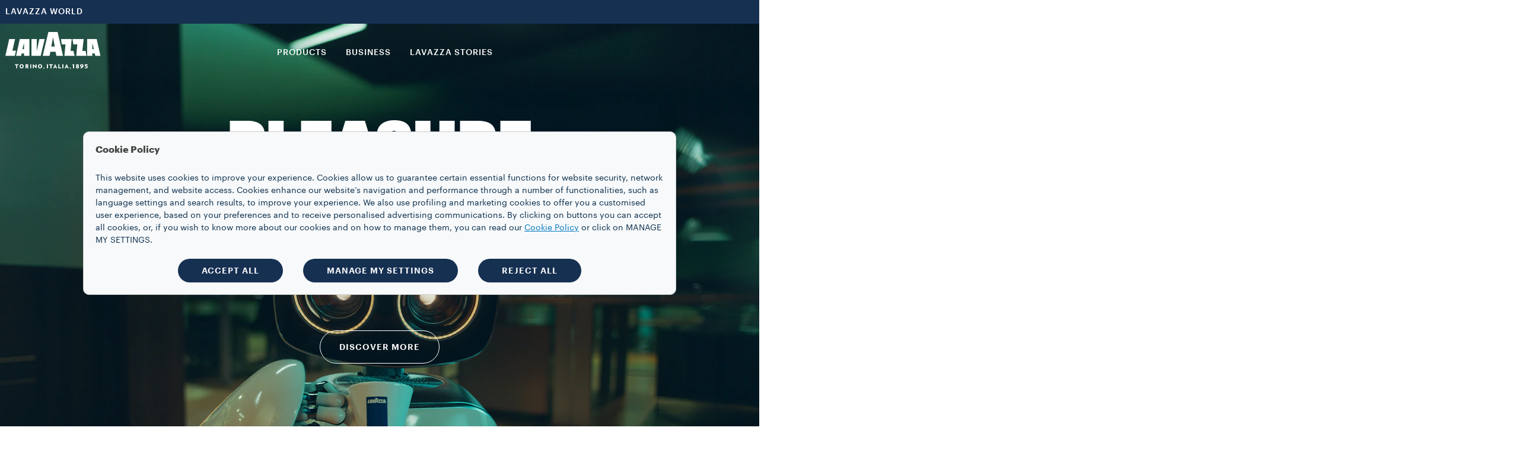

--- FILE ---
content_type: text/html;charset=utf-8
request_url: https://www.lavazza.sg/en
body_size: 16108
content:
<!DOCTYPE HTML>
<html lang="en">
    <head>

    
    <meta charset="UTF-8"/>
    <title>Home</title>
    <link rel="apple-touch-icon" sizes="144x144" href="/etc.clientlibs/settings/wcm/designs/lavazza/clientlibs/aem-dependencies/resources/assets/img/favicons/apple-touch-icon.png"/>
    <link rel="icon" type="image/png" href="/etc.clientlibs/settings/wcm/designs/lavazza/clientlibs/aem-dependencies/resources/assets/img/favicons/favicon-32x32.png" sizes="32x32"/>
    <link rel="icon" type="image/png" href="/etc.clientlibs/settings/wcm/designs/lavazza/clientlibs/aem-dependencies/resources/assets/img/favicons/favicon-16x16.png" sizes="16x16"/>

    <link rel="manifest" href="/etc.clientlibs/settings/wcm/designs/lavazza/clientlibs/aem-dependencies/resources/assets/img/favicons/manifest.json"/>
    <link rel="mask-icon" href="/etc.clientlibs/settings/wcm/designs/lavazza/clientlibs/aem-dependencies/resources/assets/img/favicons/safari-pinned-tab.svg" color="#5bbad5"/>
    
    <link rel="canonical" href="https://www.lavazza.sg/en"/>
    
        
    
        
    
        
    
        
    
    
    <meta name="template" content="homepage-template"/>
    <meta name="format-detection" content="telephone=no"/>
    <meta name="viewport" content="width=device-width, initial-scale=1"/>
    
    

<script src="//tags.tiqcdn.com/utag/lavazza/athena/prod/utag.sync.js"></script>












<script type="text/javascript">
 var utag_data=new Object();
 utag_data["store_country"] = "sg_en";
 utag_data["page_section"] = "";
 utag_data["page_type"] = "homepage";
 utag_data["page_name"] = "sg_en:homepage:";
 utag_data["url"] = "\/content\/lavazza\u002Dathena\/sg\/en\/home.html";
 utag_data["page_dynamic"] = "true";
 utag_data["powerbrand"] = "";
 const aemTemplateNameJs = "homepage\u002Dtemplate";
 const sub2Templates = ["subscription-2-card-template", "subscription-next-gen-template",
  "cartenoire-subscription-2-card-template", "cartenoire-subscription-next-gen-template"];
 if(sub2Templates.includes(aemTemplateNameJs)){
  utag_data["event_name"] = "homepage:";
 }
 <!--/* utag_data["event_name"] = "homepage:"; */-->
</script>



    

    
    
<link rel="stylesheet" href="/etc.clientlibs/lavazza-athena/clientlibs/clientlib-base.min.CLIHASHe3c3c857af2a2708fa8e10cb57d796c4.css" type="text/css">









    
    
    

    

    
    
    
<link rel="stylesheet" href="/etc.clientlibs/lavazza-athena/clientlibs/clientlib-site-psiCss.min.CLIHASHa2427ed08aa02b7c5c410bc7711a4a3a.css" type="text/css">



    

    
    
    
    
    
    

    
    
    
    
    
    
    
    
        
            <link rel="alternate" href="https://www.lavazza.at/de" hreflang="de-at"/>
        
            <link rel="alternate" href="https://www.lavazza.bg/bg" hreflang="bg-bg"/>
        
            <link rel="alternate" href="https://www.lavazza.fr/fr" hreflang="fr-fr"/>
        
            <link rel="alternate" href="https://www.lavazza.fi/fi" hreflang="fi-fi"/>
        
            <link rel="alternate" href="https://www.lavazza.de/de" hreflang="de-de"/>
        
            <link rel="alternate" href="https://www.lavazza.gr/el" hreflang="el-gr"/>
        
            <link rel="alternate" href="https://www.lavazza.hu/hu" hreflang="hu-hu"/>
        
            <link rel="alternate" href="https://www.lavazza.it/it" hreflang="it-it"/>
        
            <link rel="alternate" href="https://www.lavazza.nl/nl" hreflang="nl-nl"/>
        
            <link rel="alternate" href="https://www.lavazza.ro/ro" hreflang="ro-ro"/>
        
            <link rel="alternate" href="https://www.lavazza.co.za/en" hreflang="en-za"/>
        
            <link rel="alternate" href="https://www.lavazza.ch/de" hreflang="de-ch"/>
        
            <link rel="alternate" href="https://www.lavazza.ch/fr" hreflang="fr-ch"/>
        
            <link rel="alternate" href="https://www.lavazza.ch/it" hreflang="it-ch"/>
        
            <link rel="alternate" href="https://www.lavazza.co.uk/en" hreflang="en-gb"/>
        
            <link rel="alternate" href="https://www.lavazza.ca/en" hreflang="en-ca"/>
        
            <link rel="alternate" href="https://www.lavazza.ca/fr" hreflang="fr-ca"/>
        
            <link rel="alternate" href="https://www.lavazzausa.com/en" hreflang="en-us"/>
        
            <link rel="alternate" href="https://www.lavazzausa.com/es" hreflang="es-us"/>
        
            <link rel="alternate" href="https://www.lavazza.com.au/en" hreflang="en-au"/>
        
            <link rel="alternate" href="https://www.lavazza.cn/zh" hreflang="zh-cn"/>
        
            <link rel="alternate" href="https://www.lavazza.sg/en" hreflang="en-sg"/>
        
            <link rel="alternate" href="https://www.lavazza.hk/en" hreflang="en-hk"/>
        
            <link rel="alternate" href="https://www.lavazza.ru/ru.html" hreflang="ru-ru"/>
        
            <link rel="alternate" href="https://www.lavazza.jp/ja" hreflang="ja-jp"/>
        
            <link rel="alternate" href="https://www.lavazza.in/en" hreflang="en-in"/>
        
            <link rel="alternate" href="https://www.lavazza.se/sv" hreflang="sv-se"/>
        
            <link rel="alternate" href="https://www.lavazza.es/es" hreflang="es-es"/>
        
            <link rel="alternate" href="https://www.lavazza.pt/pt" hreflang="pt-pt"/>
        
            <link rel="alternate" href="https://www.lavazzaofficial.ma/ar" hreflang="ar-ma"/>
        
            <link rel="alternate" href="https://www.lavazza.ie/en" hreflang="en-ie"/>
        
            <link rel="alternate" href="https://www.lavazza.dk/da" hreflang="da-dk"/>
        
            <link rel="alternate" href="https://www.lavazza.cz/cz" hreflang="cs-cz"/>
        
            <link rel="alternate" href="https://www.lavazza.com/en" hreflang="x-default"/>
        
            <link rel="alternate" href="https://csa.lavazza.com/es" hreflang="la-es"/>
        
            <link rel="alternate" href="https://www.lavazza.co.kr/ko" hreflang="ko-kr"/>
        
            <link rel="alternate" href="https://www.lavazzaofficial.be/fr" hreflang="fr-be"/>
        
            <link rel="alternate" href="https://www.lavazzaofficial.be/nl" hreflang="nl-be"/>
        
            <link rel="alternate" href="https://www.lavazza.co.il/he" hreflang="he-il"/>
        
            <link rel="alternate" href="https://www.lavazzamena.com/ar" hreflang="ar"/>
        
    

    <script type="application/ld+json">
        {"@context":"https://schema.org","@type":"Organization","url":"https://www.lavazza.sg"}
    </script>
    <script type="application/ld+json">
        {"@context":"https://schema.org","@type":"WebPage","isPartOf":{"@type":"WebSite","url":"https://www.lavazza.sg","name":"Lavazza"},"url":"https://www.lavazza.sg/en"}
    </script>
    
    
    
    

    <script type="text/javascript">
        PC_ENABLE_SHIPPING_COST = 'false';
        PC_SHIPPING_COST_LABEL = '';
        PC_SHIPPING_COST_LINK = '';
    </script>
    
    <!--
        this script will be included for the new loyalty embedded component only if this country is enabled for the new loyalty
        and if the current template needs the third party script
    -->
    
    

    <!-- injecting chatbot variables -->
    

</head>
    
    
    
    
    
    
    
    
    
    
    
        <body id="page-body" class="page basicpage lvz-light-mode" data-is-business="false" data-translations="/content/lavazza-athena/sg/en.model.json" data-gigya="/content/lavazza-athena/sg.model.json" data-auth-redirect="true" data-country="COM" data-enabled-gigya="true" data-gigyaexturl='<script type="text/javascript" src="/etc.clientlibs/lavazza-athena/clientlibs/clientlib-site-gigyaExt.min.js"></script>
' data-geotargetingmodal-disabled="false" data-site-type="LISTING" data-language-page-path="/content/lavazza-athena/sg/en" data-psi-css-url="&lt;link rel=&#34;stylesheet&#34; href=&#34;/etc.clientlibs/lavazza-athena/clientlibs/clientlib-site.min.css&#34; type=&#34;text/css&#34;>
">
        <div class="lvz-skiplink-container d-none">
    <a href="#skiplink-target" class="lvz-skiplink"></a>
</div>
        

<!--  TealiumIQ utag body production asynchronous script -->

<script type="text/javascript">

    (function(a, b, c, d) {
        

        a = "\/\/tags.tiqcdn.com\/utag\/lavazza\/athena\/prod\/utag.js";

        b = document;
        c = 'script';
        d = b.createElement(c);
        d.src = a;
        d.type = 'text/java' + c;
        d.async = true;

        a = b.getElementsByTagName(c)[0];
        a.parentNode.insertBefore(d, a);

    })();

</script>
            
            
                



                <div class="responsivegrid aem-GridColumn aem-GridColumn--default--12">

    
    <div id="container-78d016de56" class="cmp-container">
        


<div class="aem-Grid aem-Grid--12 aem-Grid--default--12 ">
    
    <div class="experiencefragment aem-GridColumn aem-GridColumn--default--12">
<div id="experiencefragment-1a557e4881" class="cmp-experiencefragment cmp-experiencefragment--header">

    



<div class="xf-content-height">
    


<div class="aem-Grid aem-Grid--12 aem-Grid--default--12 ">
    
    <div class="header aem-GridColumn aem-GridColumn--default--12">




    
        
            
                <header class="lvz-header">
                    <div data-component="AssistedServiceMode"></div>
                    
                    <section class="lvz-header__head d-none d-lg-block">
                        <div class="container">
                            <div class="row">
                                <div class="col d-flex">
                                    <ul class="lvz-header__handside lvz-header__handside--left">
                                        
                                        <li class="nav-item "><a data-analytics="link_click=pre-head:LAVAZZA WORLD" target="_blank" href="https://www.lavazza.com/en/lavazza-world" class="nav-link">LAVAZZA WORLD</a></li>
                                    </ul>
                                    <ul class="lvz-header__handside lvz-header__handside--right">
                                        <li class="nav-item"><span class="nav-text lvz-opacity-half"></span></li>
                                        
                                    </ul>
                                </div>
                            </div>
                        </div>
                    </section>
                    <div><div>
    <div data-component="Search" data-prop-translations="/content/experience-fragments/lavazza-athena/sg/en/site/header/master/jcr:content/root/header.model.json" data-props='{"minLength":"3",
                                                  "resultSize": "10",
                                                  "isB2B": "false",
                                                  "suggestUrl":"/content/lavazza-athena/sg/en/home.searchlavazza.suggests.json/content/experience-fragments/lavazza-athena/sg/en/site/header/master",
                                                  "spellcheckUrl":"/content/lavazza-athena/sg/en/home.searchlavazza.spellcheck.json/content/experience-fragments/lavazza-athena/sg/en/site/header/master",
                                                  "subsAndPromo":"/content/lavazza-athena/sg/en/home.searchlavazza.snp.json/content/experience-fragments/lavazza-athena/sg/en/site/header/master",
                                                  "stories":"/content/lavazza-athena/sg/en/home.searchlavazza.stories.json/content/experience-fragments/lavazza-athena/sg/en/site/header/master",
                                                  "searchUrl":"/content/lavazza-athena/sg/en/home.searchlavazza.results.json/content/experience-fragments/lavazza-athena/sg/en/site/header/master",
                                                  "suggestions":["Voicy","A Modo Mio","Qualità Rossa"]}'></div>


</div>
</div>
                    <section class="lvz-header__content">
                        <div class="container">
                            <div data-component="ToasterContainer" data-props='{
                    &quot;containerId&quot;:&quot;add-to-cart&quot;,
                    &quot;modifierClass&quot;: &quot;lvz-toaster-container--add-to-cart&quot;
                    }'></div>
                            <div class="row">
                                <div class="col position-static">
                                    <nav class="lvz-nav navbar navbar-expand-lg">
                                        <div class="lvz-logo">
                                            
                                            <a href="/en" aria-label="Lavazza, Torino, Italia, 1895">
                                                <h1 class="icon-logo-torino"></h1>
                                                <h1 class="icon-logo"></h1>
                                            </a>
                                        </div>
                                        <ul class="lvz-nav__service lvz-nav__service--mob">
                                            <li class="nav-item">
                                                
                                            </li>
                                            <li class="nav-item">
                                                
                                                
                                            </li>

                                            

                                            
                                        </ul>
                                        <button class="navbar-toggler" type="button" data-toggle="collapse" data-target="#lvz-nav__collapse" aria-controls="lvz-nav__collapse" aria-expanded="false" aria-label="Toggle navigation">
                                <span class="navbar-toggler-icon">
                                    <i class="icon-menu"></i>
                                </span>
                                        </button>
                                        <div id="lvz-nav__collapse" class="collapse navbar-collapse" role="navigation">
                                            <div class="lvz-menu-icon-wrapper">
                                                <div class="lvz-logo">
                                                    
                                                        <a href="/en" aria-label="Lavazza, Torino, Italia, 1895">
                                                            <h1 class="icon-logo-torino"></h1>
                                                            <h1 class="icon-logo"></h1>
                                                        </a>
                                                    
                                                </div>
                                                <div class="nav-item-container">
                                                    <ul class="nav-item-wrapper">
                                                        <li class="nav-item">
                                                            
                                                        </li>
                                                        <li class="nav-item">
                                                            
                                                                
                                                            
                                                        </li>
                                                        
                                                    </ul>
                                                    <button class="lvz-nav__collapse-close" data-toggle="collapse" data-target="#lvz-nav__collapse" aria-controls="lvz-nav__collapse" aria-expanded="true" aria-label="Toggle navigation">
                                                        <i class="icon-close"></i>
                                                    </button>
                                                    <span class="empty-container"></span>
                                                </div>
                                            </div>
                                            <button class="lvz-nav__collapse-close" data-toggle="collapse" data-target="#lvz-nav__collapse" aria-controls="lvz-nav__collapse" aria-expanded="true" aria-label="Toggle navigation">
                                                <i class="icon-close"></i>
                                            </button>
                                            <ul id="open-drawer-mobile-icons-list" class="lvz-nav__mobile">
                                                
                                                
                                                    <li class="nav-item"><span class="nav-text"></span></li>
                                                    
                                                
                                            </ul>
                                            <ul class="lvz-nav__main">
                                                <li class="nav-item dropdown">

                                                    <a data-analytics="link_click=menu:PRODUCTS" id="PRODUCTS" class="nav-link link-megamenu " tabindex="0" role="button" aria-expanded="false" aria-controls="PRODUCTS-first-level">PRODUCTS</a>
                                                    
                                                    
                                                    
                                                </li>
                                                <li class="nav-item dropdown">
                                                    <a data-analytics="link_click=menu:BUSINESS" id="BUSINESS" class="nav-link link-megamenu " tabindex="0" role="button" aria-expanded="false" aria-controls="BUSINESS-first-level">BUSINESS</a>
                                                    
                                                    
                                                    
                                                </li>
                                                
                                                <li class="nav-item dropdown">
                                                    <a data-analytics="link_click=menu: LAVAZZA STORIES" id="_LAVAZZA_STORIES" class="nav-link link-megamenu " tabindex="0" role="button" aria-expanded="false" aria-controls="_LAVAZZA_STORIES-first-level"> LAVAZZA STORIES</a>
                                                    
                                                    
                                                    
                                                </li>
                                            </ul>
                                            <ul class="lvz-nav__service">
                                                
                                                <li class="nav-item">
                                                    
                                                </li>
                                                <li class="nav-item">
                                                    
                                                    
                                                </li>
                                                
                                            </ul>
                                            <ul class="lvz-nav__mobile ">
                                                <li class="text-center">
                                                    <div class="gy-show-if-logged-in">
                                                        <button class="lvz-button lvz-button--outline lvz-button--invert lvz-nav__account-btn lvz-btn-logout"></button>
                                                    </div>
                                                    
                                                </li>
                                                
                                                    
                                                    <li class="nav-item "><a target="_blank" class="nav-link" href="https://www.lavazza.com/en/lavazza-world">LAVAZZA WORLD</a>
                                                    </li>
                                                
                                            </ul>
                                        </div>
                                    </nav>
                                </div>
                            </div>
                        </div>
                    </section>
                    <div class="lvz-megamenu ">
                        <div class="megamenu-desktop">
                            
	<div id="PRODUCTS-first-level" role="menu" class="dropdown-menu lvz-megamenu__first-level" data-layout-type="layout-one" data-megamenu="PRODUCTS">
		<div class="container">
			<div class="row w-100">
			<div class="dropdown-menu__close">
                                <button class="dropdown-menu__close__button">
                                    <i class="icon-close"></i>
                                </button>
             </div>
				<div class="col-sm-12 col-md-3">
					<ul class="nav collection">
						<li class="nav-item"><a data-analytics="link_click=menu|PRODUCTS:COLLECTIONS" class="nav-link" style="pointer-events: none;">COLLECTIONS</a></li>
						
	
						<li class="nav-item"><a data-analytics="link_click=menu|PRODUCTS:¡Tierra!" target="_self" class="nav-link" href="/en/tierra-collection">¡Tierra!</a></li>
						
	
						<li class="nav-item"><a data-analytics="link_click=menu|PRODUCTS:Qualità Rossa" target="_self" class="nav-link" href="/en/qualita-rossa-collection">Qualità Rossa</a></li>
						
	
						<li class="nav-item"><a data-analytics="link_click=menu|PRODUCTS:Qualità Oro" target="_self" class="nav-link" href="/en/qualita-oro-collection">Qualità Oro</a></li>
						
	
						<li class="nav-item"><a data-analytics="link_click=menu|PRODUCTS:Espresso" target="_self" class="nav-link" href="/en/espresso-collection">Espresso</a></li>
						
	
						<li class="nav-item"><a data-analytics="link_click=menu|PRODUCTS:Crema e Gusto" target="_self" class="nav-link" href="/en/crema-e-gusto-collection">Crema e Gusto</a></li>
						
	
						<li class="nav-item"><a data-analytics="link_click=menu|PRODUCTS:Capsules compatible with Nespresso* Original machines" target="_self" class="nav-link" href="/en/nespresso-compatible-collection">Capsules compatible with Nespresso* Original machines</a></li>
						
	
	
					</ul>
				</div>
				<div class="col-sm-12 col-md-3">
					<a data-analytics="link_click=menu|PRODUCTS:COFFEE" href="/en/coffee">
					<span class="dropdown-menu__column-head">COFFEE</span>
					</a>
					<ul class="nav ">
						
						<li class="nav-item"><a data-analytics="link_click=menu|PRODUCTS:Beans" target="_self" class="nav-link" href="/en/coffee-beans">Beans</a></li>
	
						
						<li class="nav-item"><a data-analytics="link_click=menu|PRODUCTS:Ground" target="_self" class="nav-link" href="/en/roast-and-ground-coffee">Ground</a></li>
	
						
						<li class="nav-item"><a data-analytics="link_click=menu|PRODUCTS:Capsules and pods" target="_self" class="nav-link" href="/en/coffee-capsules">Capsules and pods</a></li>
	
						
	
						<li class="nav-item">
							<ul>
								<li><a data-analytics="link_click=menu|PRODUCTS:Capsules compatible with Nespresso* Original machines" target="_self" class="nav-link" href="/en/coffee-capsules/compatible-capsules-nespresso">Capsules compatible with Nespresso* Original machines</a></li>
	
							
								<li><a data-analytics="link_click=menu|PRODUCTS:Instant" target="_self" class="nav-link" href="/en/instant-coffee">Instant</a></li>
	
							</ul>
						</li>
						
	
						
						
					</ul>
				</div>
				
				

					<div class="col-sm-12 col-md-12 lvz-disclaimer-desktop--one">
						<span><em>*Lavazza is not affiliated, endorsed or sponsored by Nespresso</em></span>
					</div>

				

			</div>
		</div>
	</div>


                            

                            
                            
	<div id="BUSINESS-first-level" role="menu" class="dropdown-menu lvz-megamenu__first-level" data-layout-type="layout-two" data-megamenu="BUSINESS">
		<div class="container">
			<div class="row w-100">
			<div class="dropdown-menu__close">
                                <button class="dropdown-menu__close__button">
                                    <i class="icon-close"></i>
                                </button>
             </div>
				
				
					<div class="col-sm-12 col-md-3">

							<a data-analytics="link_click=menu|FOOD SERVICE:FOOD SERVICE">
								<span class="dropdown-menu__column-head">FOOD SERVICE</span>
							</a>
							<ul class="nav ">
								
									<li class="nav-item"><a data-analytics="link_click=menu|BUSINESS:Coffee" target="_self" class="nav-link --nav-link-lite" href="/en/business/food-service-coffee">Coffee</a></li>

								
									<li class="nav-item"><a data-analytics="link_click=menu|BUSINESS:Equipment" target="_self" class="nav-link --nav-link-lite" href="/en/business/food-service-equipments">Equipment</a></li>

								
									<li class="nav-item"><a data-analytics="link_click=menu|BUSINESS:Food Service Stories" target="_blank" class="nav-link --nav-link-lite" href="https://www.lavazza.com/en/business/food-service-stories.html">Food Service Stories</a></li>

								

							</ul>

						<div class="divider mt-2 mb-3"></div>
							<a data-analytics="link_click=menu|:">
								<span class="dropdown-menu__column-head"></span>
							</a>
							<ul class="nav ">
								

							</ul>
					</div>
					<div class="col-sm-12 col-md-3">
							<a data-analytics="link_click=menu|BUSINESS SOLUTIONS:BUSINESS SOLUTIONS">
								<span class="dropdown-menu__column-head">BUSINESS SOLUTIONS</span>
							</a>
							<ul class="nav ">
								
									<li class="nav-item"><a data-analytics="link_click=menu|BUSINESS:Coffee" target="_self" class="nav-link --nav-link-lite" href="/en/business/work-solution-coffee">Coffee</a></li>

								
									<li class="nav-item"><a data-analytics="link_click=menu|BUSINESS:Business Solution Stories" target="_blank" class="nav-link --nav-link-lite" href="https://www.lavazza.com/en/business/work-stories.html">Business Solution Stories</a></li>

								

							</ul>

						<div class="divider mt-2 mb-3"></div>

							<a data-analytics="link_click=menu|:">
								<span class="dropdown-menu__column-head"></span>
							</a>
							<ul class="nav ">
								

							</ul>
					</div>

				


				<div class="col-sm-4 col-md-6">
					
					
				
					<div class="dropdown-menu__subscription__images">
						<div class="dropdown-menu__subscription__images--col">
							
							<div data-analytics="link_click=menu|BUSINESS:FOOD SERVICE STORIES:https://www.lavazza.com/en/business/food-service-stories" class="dropdown-menu__subscription__images--col--box --single" style="background-image: url('\2f content\2f dam\2flavazza-athena\2f b2b-uk\2fheader-menu\2fhoreca-solutions\2f 6-image-bgk\2f d-m-menu_item-01-stories.png')">
								<div class="dropdown-menu__subscription__images--col--box--title">
								<span>FOOD SERVICE STORIES</span>
								</div>
								<div class="dropdown-menu__subscription__images--col--box--description">
									<span>Be inspired by the Stories of those who choose Lavazza for their business.</span>
								</div>
								<a class="lvz-link-card" href="https://www.lavazza.com/en/business/food-service-stories" target="_blank"></a>
							</div>
						</div>
						<div class="dropdown-menu__subscription__images--col">
							
							<div data-analytics="link_click=menu|BUSINESS:BUSINESS SOLUTIONS STORIES:https://www.lavazza.com/en/business/work-stories" class="dropdown-menu__subscription__images--col--box --single" style="background-image: url('\2f content\2f dam\2flavazza-athena\2f b2b-uk\2fheader-menu\2fwork-solutions\2f 6-image-bgk\2f d-m-menu_item-01-stories.png')">
								<div class="dropdown-menu__subscription__images--col--box--title">
									<span>BUSINESS SOLUTIONS STORIES</span>
								</div>
								<div class="dropdown-menu__subscription__images--col--box--description">
									<span>Get inspiration with stories of who chooses Lavazza partnershop for business.</span>
								</div>
								<a class="lvz-link-card" href="https://www.lavazza.com/en/business/work-stories" target="_blank"></a>
							</div>
						</div>
					</div>
				
					
				</div>
				
			</div>
			<div class="col-sm-12 col-md-12 lvz-disclaimer-desktop--two">
				<span> </span>
			</div>

			
		</div>
	</div>


                            

                            

                            

                            
	


                            

                            
                            
	<div id="_LAVAZZA_STORIES-first-level" role="menu" class="dropdown-menu lvz-megamenu__first-level" data-layout-type="layout-four" data-megamenu="_LAVAZZA_STORIES">
		<div class="container">
			<div class="row w-100">
				<div class="dropdown-menu__close">
					<button class="dropdown-menu__close__button">
						<i class="icon-close"></i>
					</button>
				</div>
				<div class="col-sm-4 col-md-6">

					

						<div class="dropdown-menu__subscription__layoutFour">
							
							
							<a class="lvz-link-card" href="https://www.lavazza.com/en/blend-for-better" tabindex="-1">
								<div data-analytics="link_click=menu| LAVAZZA STORIES:Blend for better : Sustainability:https://www.lavazza.com/en/blend-for-better" class="lvz-link-url">
									<div class="dropdown-menu__title">
										<a href="https://www.lavazza.com/en/blend-for-better" role="button" tabindex="0" data-link-type="linkLabel">
											<span>
												Blend for better : Sustainability
											</span>
										</a>
									</div>
									
								</div>
							</a>
						</div>

					

						<div class="dropdown-menu__subscription__layoutFour">
							
							
							<a class="lvz-link-card" href="https://www.lavazza.com/en/coffee-secrets" tabindex="-1">
								<div data-analytics="link_click=menu| LAVAZZA STORIES:Coffee hacks:https://www.lavazza.com/en/coffee-secrets" class="lvz-link-url">
									<div class="dropdown-menu__title">
										<a href="https://www.lavazza.com/en/coffee-secrets" role="button" tabindex="0" data-link-type="linkLabel">
											<span>
												Coffee hacks
											</span>
										</a>
									</div>
									
								</div>
							</a>
						</div>

					

						<div class="dropdown-menu__subscription__layoutFour">
							
							
							<a class="lvz-link-card" href="https://www.lavazza.com/en/calendar" tabindex="-1">
								<div data-analytics="link_click=menu| LAVAZZA STORIES:Lavazza calendar:https://www.lavazza.com/en/calendar" class="lvz-link-url">
									<div class="dropdown-menu__title">
										<a href="https://www.lavazza.com/en/calendar" role="button" tabindex="0" data-link-type="linkLabel">
											<span>
												Lavazza calendar
											</span>
										</a>
									</div>
									
								</div>
							</a>
						</div>

					

						<div class="dropdown-menu__subscription__layoutFour">
							
							
							<a class="lvz-link-card" href="https://www.lavazza.com/en/top-gastronomy" tabindex="-1">
								<div data-analytics="link_click=menu| LAVAZZA STORIES:Top gastronomy:https://www.lavazza.com/en/top-gastronomy" class="lvz-link-url">
									<div class="dropdown-menu__title">
										<a href="https://www.lavazza.com/en/top-gastronomy" role="button" tabindex="0" data-link-type="linkLabel">
											<span>
												Top gastronomy
											</span>
										</a>
									</div>
									
								</div>
							</a>
						</div>

					

						<div class="dropdown-menu__subscription__layoutFour">
							
							
							<a class="lvz-link-card" href="https://www.lavazza.com/en/sport" tabindex="-1">
								<div data-analytics="link_click=menu| LAVAZZA STORIES:Sport:https://www.lavazza.com/en/sport" class="lvz-link-url">
									<div class="dropdown-menu__title">
										<a href="https://www.lavazza.com/en/sport" role="button" tabindex="0" data-link-type="linkLabel">
											<span>
												Sport
											</span>
										</a>
									</div>
									
								</div>
							</a>
						</div>

					

						<div class="dropdown-menu__subscription__layoutFour">
							
							
							<a class="lvz-link-card" href="https://www.lavazza.com/en/stores-experience" tabindex="-1">
								<div data-analytics="link_click=menu| LAVAZZA STORIES:Stores experience:https://www.lavazza.com/en/stores-experience" class="lvz-link-url">
									<div class="dropdown-menu__title">
										<a href="https://www.lavazza.com/en/stores-experience" role="button" tabindex="0" data-link-type="linkLabel">
											<span>
												Stores experience
											</span>
										</a>
									</div>
									
								</div>
							</a>
						</div>

					

						<div class="dropdown-menu__subscription__layoutFour">
							
							
							<a class="lvz-link-card" href="https://www.lavazza.com/en/other-than-coffee" tabindex="-1">
								<div data-analytics="link_click=menu| LAVAZZA STORIES:Other than coffee:https://www.lavazza.com/en/other-than-coffee" class="lvz-link-url">
									<div class="dropdown-menu__title">
										<a href="https://www.lavazza.com/en/other-than-coffee" role="button" tabindex="0" data-link-type="linkLabel">
											<span>
												Other than coffee
											</span>
										</a>
									</div>
									
								</div>
							</a>
						</div>

					
				</div>
				<div class="lvz-menu-wrapper">
					<div>
						<div class="lvz-menu-container__small">
							<div class="lvz-menu-container-image__small">
								
								<a class="lvz-link-card" href="https://www.lavazza.com/en/blend-for-better/lavazza-journey-towards" target="_blank">
									<div data-analytics="link_click=menu| LAVAZZA STORIES:Blend for better:https://www.lavazza.com/en/blend-for-better/lavazza-journey-towards">
										<img class="lvz-menu-image-desktop" src="/content/dam/lavazza-athena/language-masters/header-menu/menu-revamp/sg/lavazza-stories/d-menu-small-blend-for-better.jpg" alt="image"/>
									</div>
									<div class="lvz-menu-container-content__small">
										<div class="lvz-menu-title">
											<span>Blend for better</span>
										</div>
										<div class="lvz-menu-description">
											<span>Lavazza&#39;s journey towards sustainability</span>
										</div>
									</div>
								</a>
							</div>
						</div>
					
						<div class="lvz-menu-container__small">
							<div class="lvz-menu-container-image__small">
								
								<a class="lvz-link-card" href="https://www.lavazza.com/en/coffee-secrets/iced-coffee-recipe" target="_blank">
									<div data-analytics="link_click=menu| LAVAZZA STORIES:COFFEE HACKS:https://www.lavazza.com/en/coffee-secrets/iced-coffee-recipe">
										<img class="lvz-menu-image-desktop" src="/content/dam/lavazza-athena/language-masters/header-menu/menu-revamp/sg/lavazza-stories/d-menu-small-coffee-hacks.jpg" alt="image"/>
									</div>
									<div class="lvz-menu-container-content__small">
										<div class="lvz-menu-title">
											<span>COFFEE HACKS</span>
										</div>
										<div class="lvz-menu-description">
											<span>Iced coffee shaker</span>
										</div>
									</div>
								</a>
							</div>
						</div>
					</div>
					<div>
						<div class="lvz-menu-container__small">
							<div class="lvz-menu-container-image__small">
								
								<a class="lvz-link-card" href="https://www.lavazza.com/en/top-gastronomy/davide-oldani" target="_blank">
									<div data-analytics="link_click=menu| LAVAZZA STORIES:TOP GASTRONOMY:https://www.lavazza.com/en/top-gastronomy/davide-oldani">
										<img class="lvz-menu-image-desktop" src="/content/dam/lavazza-athena/language-masters/header-menu/menu-revamp/sg/lavazza-stories/d-menu-small-top-gastronomy.jpg" alt="image"/>
									</div>

									<div class="lvz-menu-container-content__small">
										<div class="lvz-menu-title">
											<span>TOP GASTRONOMY</span>
										</div>
										<div class="lvz-menu-description">
											<span>Davide Oldani</span>
										</div>
									</div>
								</a>
							</div>
						</div>
					
						<div class="lvz-menu-container__small">
							<div class="lvz-menu-container-image__small">
								
								<a class="lvz-link-card" href="https://www.lavazza.com/en/coffee-secrets/plunger-or-french-press-recipe" target="_blank">
									<div data-analytics="link_click=menu| LAVAZZA STORIES:Coffee Hacks:https://www.lavazza.com/en/coffee-secrets/plunger-or-french-press-recipe">
										<img class="lvz-menu-image-desktop" src="/content/dam/lavazza-athena/language-masters/header-menu/menu-revamp/sg/lavazza-stories/d-menu-small-coffee-secret.jpg" alt="image"/>
									</div>

									<div class="lvz-menu-container-content__small">
										<div class="lvz-menu-title">
											<span>Coffee Hacks</span>
										</div>
										<div class="lvz-menu-description">
											<span>French press</span>
										</div>
									</div>
								</a>
							</div>
						</div>
					</div>
				</div>
			</div>
			<div class="col-sm-12 col-md-12 lvz-disclaimer-desktop--four">
				<span> </span>
			</div>

			
		</div>
	</div>

                        </div>
                        <div class="megamenu-mobile">
                            <div class="lvz-nav-mobile__back">
                                <span class="icon-arrow-left"></span>
                                <span class="lvz-nav-mobile__back__cta all" data-step="1">Back</span>
                                <span class="lvz-nav-mobile__back__cta nav-section" data-step="2"></span>
                            </div>
                            
    <div class="lvz-nav-mobile__content" data-section-nav-mobile="PRODUCTS">
        
        
        
        
        

        <div class="lvz-nav-mobile__content__section">
            <div class="lvz-nav-mobile__content__section--title">PRODUCTS</div>

            <div class="lvz-nav-mobile__content__section--item" data-section-products="COFFEE">COFFEE</div>
            
            
            

            <div class="divider margin--25"></div>
            
            <div class="lvz-nav-mobile__content__section--item" data-section-products="COLLECTIONS">COLLECTIONS</div>
            
            
        </div>
        <div class="lvz-nav-mobile__content__container">
        
            <div data-section-products-container="COFFEE">
                <ul class="nav">
                    <li class="nav-item --title">
                        <a data-analytics="link_click=menu|PRODUCTS:COFFEE" class="nav-link" href="/en/coffee" tabindex="0" role="button">
                            <h5>COFFEE</h5>
                        </a>
                    </li>
                    
                        <li data-analytics="link_click=menu|PRODUCTS:Beans" class="nav-item"><a target="_self" class="nav-link" href="/en/coffee-beans" tabindex="0">Beans</a></li>
                    
                        <li data-analytics="link_click=menu|PRODUCTS:Ground" class="nav-item"><a target="_self" class="nav-link" href="/en/roast-and-ground-coffee" tabindex="0">Ground</a></li>
                    
                        <li data-analytics="link_click=menu|PRODUCTS:Capsules and pods" class="nav-item"><a target="_self" class="nav-link" href="/en/coffee-capsules" tabindex="0">Capsules and pods</a></li>
                    


                    <li class="nav-item">
                        <ul>
                            <li><a data-analytics="link_click=menu|PRODUCTS:Capsules compatible with Nespresso* Original machines" target="_self" href="/en/coffee-capsules/compatible-capsules-nespresso" class="nav-link" tabindex="0" role="button">Capsules compatible with Nespresso* Original machines</a></li>

                        
                            <li><a data-analytics="link_click=menu|PRODUCTS:Instant" target="_self" href="/en/instant-coffee" class="nav-link" tabindex="0" role="button">Instant</a></li>

                        </ul>
                    </li>
                    


                    
                    
                </ul>
                <p class="lvz-disclaimer-mobile">
                    <em>*Lavazza is not affiliated, endorsed or sponsored by Nespresso</em>
                </p>

                
            </div>
            
            
            
            <div data-section-products-container="COLLECTIONS">
                <ul class="nav ">
                    <li class="nav-item --title">
                        <a data-analytics="link_click=menu|PRODUCTS:COLLECTIONS" class="nav-link" tabindex="0" role="button">
                            <h5>COLLECTIONS</h5>
                        </a>
                    </li>
                    
                        <li data-analytics="link_click=menu|PRODUCTS:¡Tierra!" class="nav-item"><a target="_self" class="nav-link" href="/en/tierra-collection" tabindex="0" role="button">¡Tierra!</a></li>
                    
                        <li data-analytics="link_click=menu|PRODUCTS:Qualità Rossa" class="nav-item"><a target="_self" class="nav-link" href="/en/qualita-rossa-collection" tabindex="0" role="button">Qualità Rossa</a></li>
                    
                        <li data-analytics="link_click=menu|PRODUCTS:Qualità Oro" class="nav-item"><a target="_self" class="nav-link" href="/en/qualita-oro-collection" tabindex="0" role="button">Qualità Oro</a></li>
                    
                        <li data-analytics="link_click=menu|PRODUCTS:Espresso" class="nav-item"><a target="_self" class="nav-link" href="/en/espresso-collection" tabindex="0" role="button">Espresso</a></li>
                    
                        <li data-analytics="link_click=menu|PRODUCTS:Crema e Gusto" class="nav-item"><a target="_self" class="nav-link" href="/en/crema-e-gusto-collection" tabindex="0" role="button">Crema e Gusto</a></li>
                    
                        <li data-analytics="link_click=menu|PRODUCTS:Capsules compatible with Nespresso* Original machines" class="nav-item"><a target="_self" class="nav-link" href="/en/nespresso-compatible-collection" tabindex="0" role="button">Capsules compatible with Nespresso* Original machines</a></li>
                    


                </ul>
            </div>
        </div>
    </div>

                            
                            
                            
				 <div class="lvz-nav-mobile__content --multiColumn " data-section-nav-mobile="BUSINESS">
                    <div class="lvz-nav-mobile__content__section">
                        <div class="lvz-nav-mobile__content__section--title">BUSINESS</div>
                    </div>
                    <div class="lvz-nav-mobile__content__static">
						
						

						

									<div>
										<ul class="nav">
											<li class="nav-item --title"><a class="nav-link">FOOD SERVICE</a></li>
											
												<li class="nav-item"><a target="_self" class="nav-link" href="/en/business/food-service-coffee" role="button" tabindex="0">Coffee</a></li>
											
												<li class="nav-item"><a target="_self" class="nav-link" href="/en/business/food-service-equipments" role="button" tabindex="0">Equipment</a></li>
											
												<li class="nav-item"><a target="_blank" class="nav-link" href="https://www.lavazza.com/en/business/food-service-stories.html" role="button" tabindex="0">Food Service Stories</a></li>
											


										</ul>
									</div>
									
									<div>
										<ul class="nav ">
											<li class="nav-item --title"><a class="nav-link" role="button" tabindex="0">BUSINESS SOLUTIONS</a></li>
											
												<li class="nav-item"><a target="_self" href="/en/business/work-solution-coffee" class="nav-link" role="button" tabindex="0">Coffee</a></li>
											
												<li class="nav-item"><a target="_blank" href="https://www.lavazza.com/en/business/work-stories.html" class="nav-link" role="button" tabindex="0">Business Solution Stories</a></li>
											

										</ul>
									</div>
									


						
						
                       	
							<div class="swiper-container dropdown-menu__subscription__images--col">
	                            <div class="swiper-wrapper">
	                             
	                              <div class="swiper-slide">
	                              				      
	                                        <div class="dropdown-menu__subscription__images--col--box --double" data-analytics="link_click=menu|BUSINESS:FOOD SERVICE STORIES:https://www.lavazza.com/en/business/food-service-stories" style="background-image: url('\2f content\2f dam\2flavazza-athena\2f b2b-uk\2fheader-menu\2fhoreca-solutions\2f 6-image-bgk\2f d-m-menu_item-01-stories.png');" tabindex="0">
	                                            <div class="dropdown-menu__subscription__images--col--box--title"><span>FOOD SERVICE STORIES</span></div>
	                                            <div class="dropdown-menu__subscription__images--col--box--description"><span>Be inspired by the Stories of those who choose Lavazza for their business.</span></div>
												<a class="lvz-link-card" href="https://www.lavazza.com/en/business/food-service-stories" target="_blank"></a>
	                                        </div>
	                                </div>
	                             
	                               
	                                
		                                <div class="swiper-slide">
		                                  
		                                        <div class="dropdown-menu__subscription__images--col--box --double" data-analytics="link_click=menu|BUSINESS:BUSINESS SOLUTIONS STORIES:https://www.lavazza.com/en/business/work-stories" style="background-image: url('\2f content\2f dam\2flavazza-athena\2f b2b-uk\2fheader-menu\2fwork-solutions\2f 6-image-bgk\2f d-m-menu_item-01-stories.png');" tabindex="0">
		                                            <div class="dropdown-menu__subscription__images--col--box--title"><span>BUSINESS SOLUTIONS STORIES</span></div>
		                                            <div class="dropdown-menu__subscription__images--col--box--description"><span>Get inspiration with stories of who chooses Lavazza partnershop for business.</span></div>
													<a class="lvz-link-card" href="https://www.lavazza.com/en/business/work-stories" target="_blank"></a>
		                                        </div>
		                                </div>
	                                
	                            </div>
	                            <div class="swiper-pagination"></div>
                          </div>
						
						

						<div class="lvz-disclaimer-mobile">
							 
						</div>

						
                    </div>
                </div>


                            
                            
                            
                            


                            
                            
<div class="lvz-nav-mobile__content" data-section-nav-mobile="_LAVAZZA_STORIES">
        <div class="lvz-nav-mobile__content__section">
            <div class="lvz-nav-mobile__content__section--title"> LAVAZZA STORIES</div>
        </div>
        <div class="lvz-nav-mobile__content__static">

                
                    <div class="dropdown-menu__subscription">
                        
                        <div>
                            <div class="dropdown-menu__title"><a class="nav-url" data-analytics="link_click=menu| LAVAZZA STORIES:Blend for better : Sustainability" target="_blank" href="https://www.lavazza.com/en/blend-for-better.html" tabindex="0"><span>Blend for better : Sustainability</span></a></div>
                            
                        </div>
                    </div>


                
                    <div class="dropdown-menu__subscription">
                        
                        <div>
                            <div class="dropdown-menu__title"><a class="nav-url" data-analytics="link_click=menu| LAVAZZA STORIES:Coffee hacks" target="_blank" href="https://www.lavazza.com/en/coffee-secrets.html" tabindex="0"><span>Coffee hacks</span></a></div>
                            
                        </div>
                    </div>


                
                    <div class="dropdown-menu__subscription">
                        
                        <div>
                            <div class="dropdown-menu__title"><a class="nav-url" data-analytics="link_click=menu| LAVAZZA STORIES:Lavazza calendar" target="_blank" href="https://www.lavazza.com/en/calendar.html" tabindex="0"><span>Lavazza calendar</span></a></div>
                            
                        </div>
                    </div>


                
                    <div class="dropdown-menu__subscription">
                        
                        <div>
                            <div class="dropdown-menu__title"><a class="nav-url" data-analytics="link_click=menu| LAVAZZA STORIES:Top gastronomy" target="_blank" href="https://www.lavazza.com/en/top-gastronomy.html" tabindex="0"><span>Top gastronomy</span></a></div>
                            
                        </div>
                    </div>


                
                    <div class="dropdown-menu__subscription">
                        
                        <div>
                            <div class="dropdown-menu__title"><a class="nav-url" data-analytics="link_click=menu| LAVAZZA STORIES:Sport" target="_blank" href="https://www.lavazza.com/en/sport.html" tabindex="0"><span>Sport</span></a></div>
                            
                        </div>
                    </div>


                
                    <div class="dropdown-menu__subscription">
                        
                        <div>
                            <div class="dropdown-menu__title"><a class="nav-url" data-analytics="link_click=menu| LAVAZZA STORIES:Stores experience" target="_blank" href="https://www.lavazza.com/en/stores-experience.html" tabindex="0"><span>Stores experience</span></a></div>
                            
                        </div>
                    </div>


                
                    <div class="dropdown-menu__subscription">
                        
                        <div>
                            <div class="dropdown-menu__title"><a class="nav-url" data-analytics="link_click=menu| LAVAZZA STORIES:Other than coffee" target="_blank" href="https://www.lavazza.com/en/other-than-coffee.html" tabindex="0"><span>Other than coffee</span></a></div>
                            
                        </div>
                    </div>


                

            <div class="divider margin--25_right"></div>


                
            
            
                <div class="lvz-menu-wrapper mobile-layout-four">
                    <div class="lvz-menu-wrapper-revamp-four">
                        <div class="lvz-menu-container__small">
                            <div class="lvz-menu-container-image__small">
                                
                                <a class="lvz-link-card" href="https://www.lavazza.com/en/blend-for-better/lavazza-journey-towards" target="_blank">
                                    <div data-analytics="link_click=menu| LAVAZZA STORIES:Blend for better:https://www.lavazza.com/en/blend-for-better/lavazza-journey-towards" tabindex="0">
                                        <img class="lvz-menu-image-mobile" src="/content/dam/lavazza-athena/language-masters/header-menu/menu-revamp/sg/lavazza-stories/m-menu-blend-for-better.jpg" alt="image"/>
                                    </div>
                                    <div class="lvz-menu-container-content__small">
                                        <div class="lvz-menu-title">
                                            <span>Blend for better</span>
                                        </div>
                                        <div class="lvz-menu-description">
                                            <span>Lavazza&#39;s journey towards sustainability</span>
                                        </div>
                                    </div>
                                </a>
                            </div>
                        </div>
                    
                        <div class="lvz-menu-container__small">
                            <div class="lvz-menu-container-image__small">
                                
                                <a class="lvz-link-card" href="https://www.lavazza.com/en/coffee-secrets/iced-coffee-recipe" target="_blank">
                                    <div data-analytics="link_click=menu| LAVAZZA STORIES:COFFEE HACKS:https://www.lavazza.com/en/coffee-secrets/iced-coffee-recipe" tabindex="0">
                                        <img class="lvz-menu-image-mobile" src="/content/dam/lavazza-athena/language-masters/header-menu/menu-revamp/sg/lavazza-stories/m-menu-coffee-hacks.jpg" alt="image"/>
                                    </div>
                                    <div class="lvz-menu-container-content__small">
                                        <div class="lvz-menu-title">
                                            <span>COFFEE HACKS</span>
                                        </div>
                                        <div class="lvz-menu-description">
                                            <span>Iced coffee shaker</span>
                                        </div>
                                    </div>
                                </a>
                            </div>
                        </div>
                    </div>
                    <div class="lvz-menu-wrapper-revamp-four">
                        <div class="lvz-menu-container__small">
                            <div class="lvz-menu-container-image__small">
                                
                                <a class="lvz-link-card" href="https://www.lavazza.com/en/top-gastronomy/davide-oldani" target="_blank">
                                    <div data-analytics="link_click=menu| LAVAZZA STORIES:TOP GASTRONOMY:https://www.lavazza.com/en/top-gastronomy/davide-oldani" tabindex="0">
                                        <img class="lvz-menu-image-mobile" src="/content/dam/lavazza-athena/language-masters/header-menu/menu-revamp/sg/lavazza-stories/m-menu-top-gastronomy.jpg" alt="image"/>
                                    </div>

                                    <div class="lvz-menu-container-content__small">
                                        <div class="lvz-menu-title">
                                            <span>TOP GASTRONOMY</span>
                                        </div>
                                        <div class="lvz-menu-description">
                                            <span>Davide Oldani</span>
                                        </div>
                                    </div>
                                </a>
                            </div>
                        </div>
                    
                        <div class="lvz-menu-container__small">
                            <div class="lvz-menu-container-image__small">
                                
                                <a class="lvz-link-card" href="https://www.lavazza.com/en/coffee-secrets/plunger-or-french-press-recipe" target="_blank">
                                    <div data-analytics="link_click=menu| LAVAZZA STORIES:Coffee Hacks:https://www.lavazza.com/en/coffee-secrets/plunger-or-french-press-recipe" tabindex="0">
                                        <img class="lvz-menu-image-mobile" src="/content/dam/lavazza-athena/language-masters/header-menu/menu-revamp/sg/lavazza-stories/m-menu-coffee-secret.jpg" alt="image"/>
                                    </div>

                                    <div class="lvz-menu-container-content__small">
                                        <div class="lvz-menu-title">
                                            <span>Coffee Hacks</span>
                                        </div>
                                        <div class="lvz-menu-description">
                                            <span>French press</span>
                                        </div>
                                    </div>
                                </a>
                            </div>
                        </div>
                    </div>
                    <div class="lvz-disclaimer-mobile">
                         
                    </div>

                    
                </div>
            
        </div>
    </div>

                            
                        </div>
                    </div>
                    <div data-component="MiniCart" data-prop-translations="/content/experience-fragments/lavazza-athena/sg/en/site/header/master/jcr:content/root/header.model.json"></div>
                    <div class="lvz-card lvz-header__popup lvz-header__popup--account" id="lvz-popup-account">
    <p class="lvz-body--14 lvz-body--semibold lvz-opacity-half"></p>
    <ul class="lvz-list lvz-list--no-style">
        <li>
            <a target="_self" class="lvz-body--14 lvz-body"></a>

            

            

            

            
        </li>
    </ul>
    <div class="lvz-header__popup-footer">
        <button type="button" class="lvz-button lvz-button--link lvz-button--xsmall lvz-btn-logout"> <i class="icon-arrow-right lvz-body--14"></i></button>
    </div>
</div>
                </header>
                    <div class="lvz-popup-account-mobile-container">
    <div class="lvz-popup-account-mobile-background"></div>
    <div class="lvz-card lvz-header__popup lvz-header__popup--account-mobile" id="lvz-popup-account-mobile">
        <div class="lvz-header__popup--account-mobile-header">
            <button class="lvz-nav__collapse-close">
                <i class="icon-close"></i>
            </button>
        </div>
        <div class="lvz-header__popup--account-mobile-body">
            <p class="lvz-body--14 lvz-body--semibold lvz-opacity-half"></p>
            <ul class="lvz-list lvz-list--no-style">
                <li>
                    <a target="_self" class="lvz-body--14 lvz-body"></a>
                </li>
                
                
                
                
            </ul>
        </div>
        <div class="lvz-header__popup-footer">
            <button type="button" class="lvz-button lvz-button--link lvz-button--xsmall lvz-btn-logout"> <i class="icon-arrow-right lvz-body--14"></i></button>
        </div>
    </div>
</div>
                  <div class="modal fade lvz-modal lvz-modal--gigya" id="lvz-modal" tabIndex="-1" role="dialog" aria-labelledby="lvz-modal" aria-hidden="true">
        <div class="modal-dialog lvz-modal__dialog" role="document">
            <div class="lvz-modal__content ">
                <div class="modal-header lvz-modal__header lvz-modal__header--filter">
                    <button type="button" id="modal-close" class="lvz-modal__close" data-dismiss="modal">
                        <i class="icon-close"></i>
                    </button>
                </div>
                <div class="modal-body lvz-modal__body">
                    <div id="lvz-gigya__container" class="lvz-gigya__container"></div>
                </div>
            </div>
        </div>
    </div>
            
        
    

</div>

    
</div>

</div></div>

    
</div>
<div class="customContainer aem-GridColumn aem-GridColumn--default--12">
    
    <div id="customContainer-03f051b7b2" class="cmp-container lvz-hero-banner-component-homepage ">
        


<div class="aem-Grid aem-Grid--12 aem-Grid--default--12 ">
    
    <div class="teaser aem-GridColumn aem-GridColumn--default--12">
<div id="teaser-8680b0d6de" class="cmp-teaser" data-cmp-data-layer="{&#34;teaser-8680b0d6de&#34;:{&#34;@type&#34;:&#34;lavazza-athena/components/teaser&#34;,&#34;repo:modifyDate&#34;:&#34;2025-04-17T14:12:03Z&#34;,&#34;dc:title&#34;:&#34;Pleasure makes us Human&#34;,&#34;dc:description&#34;:&#34;&lt;p>&amp;nbsp;&amp;nbsp;&lt;/p>\r\n&#34;,&#34;xdm:linkURL&#34;:&#34;/content/lavazza-athena/sg/en/more-than-italian-lp.html&#34;}}">
    
    <div class="cmp-teaser__image"><div data-cmp-is="image" data-cmp-lazythreshold="0" data-cmp-src="/en/home/_jcr_content/root/customcontainer/teaser.coreimg.100{.width}.jpeg/1744899123495/1-desktop-global-campaign-4096x2160.jpeg" data-cmp-widths="540,720,960,1170,1300,1920,2560,4096" data-asset="/content/dam/lavazza-athena/b2c/stories/article/other-than-coffee/pleasure-makes-us-human/hero/banner/1-desktop-Global-Campaign-4096x2160.jpg" id="image-8680b0d6de" data-cmp-data-layer="{&#34;image-8680b0d6de&#34;:{&#34;@type&#34;:&#34;lavazza-athena/components/image&#34;,&#34;repo:modifyDate&#34;:&#34;2025-04-17T14:12:03Z&#34;,&#34;image&#34;:{&#34;repo:id&#34;:&#34;12fbd50a-7058-49a8-a65b-c26e4a2b21db&#34;,&#34;repo:modifyDate&#34;:&#34;2025-04-16T07:34:23Z&#34;,&#34;@type&#34;:&#34;image/jpeg&#34;,&#34;repo:path&#34;:&#34;/content/dam/lavazza-athena/b2c/stories/article/other-than-coffee/pleasure-makes-us-human/hero/banner/1-desktop-Global-Campaign-4096x2160.jpg&#34;,&#34;xdm:tags&#34;:[]}}}" class="cmp-image" itemscope itemtype="http://schema.org/ImageObject">
    
        <noscript data-cmp-hook-image="noscript">
            
            <img src="/en/home/_jcr_content/root/customcontainer/teaser.coreimg.jpeg/1744899123495/1-desktop-global-campaign-4096x2160.jpeg" class="cmp-image__image" itemprop="contentUrl" data-cmp-hook-image="image"/>
            
        </noscript>
    
    
    
</div>

    

</div>

    <div class="cmp-teaser__content">
        
    

        
    <h2 class="cmp-teaser__title">
        <a class="cmp-teaser__title-link" href="/en/more-than-italian" data-cmp-clickable>Pleasure makes us Human</a>
    </h2>

        
    <div class="cmp-teaser__description"><p>  </p>
</div>

        
    <div class="cmp-teaser__action-container">
        
    <a class="cmp-teaser__action-link" href="/en/more-than-italian" target="_self" id="teaser-8680b0d6de-cta-ce2dc41fae" data-cmp-data-layer="{&#34;teaser-8680b0d6de-cta-ce2dc41fae&#34;:{&#34;@type&#34;:&#34;lavazza-athena/components/teaser/cta&#34;,&#34;dc:title&#34;:&#34;DISCOVER MORE&#34;,&#34;xdm:linkURL&#34;:&#34;/content/lavazza-athena/sg/en/more-than-italian-lp.html&#34;}}" data-cmp-clickable>DISCOVER MORE</a>
    
    
    </div>

    </div>
</div>

    

</div>

    
</div>

    </div>

    

</div>
<div class="customContainer aem-GridColumn aem-GridColumn--default--12">
    
    
    
    <div id="customContainer-6d86454c93" class="cmp-container  ">
        
        <div class="spacerComponent aem-GridColumn aem-GridColumn--default--12">







<hr class="lvz-spacer mb-4 mt- mb-md-4 mt-md- mb-lg-4 mt-lg-"/></div>
<div class="spacerComponent aem-GridColumn aem-GridColumn--default--12">







<hr class="lvz-spacer mb-4 mt- mb-md-4 mt-md- mb-lg-4 mt-lg-"/></div>
<div class="contestComponent">
<section class="lvz-banner__wrapper">
    <div class="container">
        <div class="row">
            <div class="col">
                <span class="lvz-title lvz-title--1 text-center">Lavazza World</span>
            </div>
        </div>
        <div class="row  lvz-banner--single">
            <div class="col ">
                <div class="lvz-banner lvz-banner--light">
                    <picture role="presentation" aria-hidden="true" class="lvz-banner__background ">
                        
                        <source class="lvz-banner__background--large" srcset="/content/dam/lavazza-athena/language-masters/master-nts/home-listing/id9_editorial/homepage/calendar_component/d-contest-calendar-@2.jpg" media="(min-width: 540px)"/>
                        <img loading="lazy" src="/content/dam/lavazza-athena/language-masters/master-nts/home-listing/id9_editorial/homepage/calendar_component/m-contest-calendar.jpg" alt="background-banner-component" role="presentation" aria-hidden="true"/>
                    </picture>
                    <div class="row h-100">
                        <div class="col-12 col-md-4">
                            
                            <div class="lvz-banner__content">
                                <h4 class="lvz-title--4">Lavazza and the art of blending</h4>
                                    <p class="lvz-body-16">Lavazza Coffee is a century’s worth of coffee history, where various coffee varieties were combined to create harmonious and flavourful blends. This combination of artistry and expertise is evident in every sip.</p>
                                    
                                    <a href="https://www.lavazza.com/en/lavazza-world" target="_blank" class="lvz-button lvz-button--invert">Discover More</a>
                            </div>
                        </div>
                    </div>
                </div>
            </div>
            
        </div>
    </div>
</section>
</div>

        
    </div>


</div>
<div class="productGroupComponent aem-GridColumn aem-GridColumn--default--12">
<div class="lvz-pg-component " data-site-type="LISTING">
    <div class="lvz-pg-component__pagination__wrapper">
        <div class="lvz-pg-component__pagination"></div>
    </div>

    <!-- PAGINATION ELEMENTS SECTION START -->
    
        
            <article class="lvz-pg-products__item swiper-slide" tabindex="-1">
                <div>
                    <img loading="lazy" role="presentation" aria-hidden="true" src="/content/dam/lavazza-athena/it/b2c/home-page/product-group/d-m-collection-sections-tierra-it.png" alt="alt"/>
                </div>
                <span>¡Tierra!</span>
            </article>
        
            <article class="lvz-pg-products__item swiper-slide" tabindex="-1">
                <div>
                    <img loading="lazy" role="presentation" aria-hidden="true" src="/content/dam/lavazza-athena/sg/id9_editorial/homepage/collection-component/circular/d-m-collection-sections-oro-@2.png" alt="alt"/>
                </div>
                <span>Qualità Oro</span>
            </article>
        
            <article class="lvz-pg-products__item swiper-slide" tabindex="-1">
                <div>
                    <img loading="lazy" role="presentation" aria-hidden="true" src="/content/dam/lavazza-athena/sg/id9_editorial/homepage/collection-component/circular/d-m-collection-sections-coffee-espresso-@2.png" alt="alt"/>
                </div>
                <span>Espresso</span>
            </article>
        
            <article class="lvz-pg-products__item swiper-slide" tabindex="-1">
                <div>
                    <img loading="lazy" role="presentation" aria-hidden="true" src="/content/dam/lavazza-athena/sg/id9_editorial/homepage/collection-component/circular/d-m-collection-sections-rossa_tin_250-@2.png" alt="alt"/>
                </div>
                <span>Qualità Rossa</span>
            </article>
        
            <article class="lvz-pg-products__item swiper-slide" tabindex="-1">
                <div>
                    <img loading="lazy" role="presentation" aria-hidden="true" src="/content/dam/lavazza-athena/sg/id9_editorial/homepage/collection-component/circular/d-m-collection-collections_crema_e_gusto-@2.png" alt="alt"/>
                </div>
                <span>Crema e gusto</span>
            </article>
        
            <article class="lvz-pg-products__item swiper-slide" tabindex="-1">
                <div>
                    <img loading="lazy" role="presentation" aria-hidden="true" src="/content/dam/lavazza-athena/b2c/homepage/products-group/products-group/uk/d-m-collection-sections-NCC-@2.png" alt="alt"/>
                </div>
                <span>Compatible Capsules</span>
            </article>
        
    
    <!-- PAGINATION ELEMENTS SECTION END -->

    <!-- PAGE CONTENT CONTAINER START -->
    <div id="pgSwiper" class="swiper-container">
        <div class="swiper-wrapper">
            <!-- CONTENT SLIDES -->
            
                
                    <div class="swiper-slide">
                        <div class="lvz-pg-top">
                            <!-- CONTENT CONTAINER -->
                            <div class="lvz-pg-top__content">
                                <div class="lvz-pg-content">
                                    <!-- FIRST TAB -->
                                    <div class="lvz-pg-wrapper">
                                        <!-- TEASER -->
                                        <div class="lvz-pg-content__teaser">
                                            <span>Collection</span>
                                            <h2>¡Tierra!</h2>
                                            <p>
                                                Enjoy the taste of taking care of nature and people: discover our ¡Tierra! Organic Blends!​
                                            </p>
                                        </div>

                                        <!-- MAIN ASSET CONTAINER -->
                                        <div class="lvz-pg-content__img">
                                            <img class="swiper-lazy" role="presentation" aria-hidden="true" data-src="/content/dam/lavazza-athena/it/b2c/home-page/product-group/d-main-asset-collection-tierra-us-ground-it-%402.png" alt="alt"/>
                                        </div>

                                        <!-- CTA <DISCOVER MORE> -->
                                        <a href="/content/lavazza-athena/sg/en/tierra-collection">
                                            <button class="lvz-pg-content__button" tabindex="-1">
                                                Discover More
                                            </button>
                                        </a>
                                    </div>
                                    <!-- SECOND TAB -->
                                </div>
                            </div>
                        </div>
                        <div id="pg-swiper2" class="lvz-pg-swiper2">
                            <div class="lvz-pg-bottom">
                                <div class="lvz-pg-cards">
                                    <div class="container swiper">
                                        <div class="row justify-content-around no-gutters swiper-wrapper">
                                            
                                            
                                        </div>
                                    </div>
                                </div>
                            </div>
                        </div>
                        <!-- BACKGROUND OF FIRST TAB -->
                        <img class="lvz-pg-top__background swiper-lazy" role="presentation" aria-hidden="true" data-src="/content/dam/lavazza-athena/sg/id9_editorial/homepage/collection-component/background/d-img-bgk-collection-tierra-UK-@2.jpg" alt="alt"/>
                    </div>
                
                    <div class="swiper-slide">
                        <div class="lvz-pg-top">
                            <!-- CONTENT CONTAINER -->
                            <div class="lvz-pg-top__content">
                                <div class="lvz-pg-content">
                                    <!-- FIRST TAB -->
                                    <div class="lvz-pg-wrapper">
                                        <!-- TEASER -->
                                        <div class="lvz-pg-content__teaser">
                                            <span>Collection</span>
                                            <h2>Qualità Oro</h2>
                                            <p>
                                                Discover blend excellence every morning and savour the perfect symphony in a cup at home.
                                            </p>
                                        </div>

                                        <!-- MAIN ASSET CONTAINER -->
                                        <div class="lvz-pg-content__img">
                                            <img class="swiper-lazy" role="presentation" aria-hidden="true" data-src="/content/dam/lavazza-athena/sg/id9_editorial/homepage/collection-component/main-asset/d-main_asset-collection-oro-Perfect Symphony-@2.png" alt="alt"/>
                                        </div>

                                        <!-- CTA <DISCOVER MORE> -->
                                        <a href="/content/lavazza-athena/sg/en/qualita-oro-collection">
                                            <button class="lvz-pg-content__button" tabindex="-1">
                                                DISCOVER MORE
                                            </button>
                                        </a>
                                    </div>
                                    <!-- SECOND TAB -->
                                </div>
                            </div>
                        </div>
                        <div id="pg-swiper2" class="lvz-pg-swiper2">
                            <div class="lvz-pg-bottom">
                                <div class="lvz-pg-cards">
                                    <div class="container swiper">
                                        <div class="row justify-content-around no-gutters swiper-wrapper">
                                            
                                            
                                        </div>
                                    </div>
                                </div>
                            </div>
                        </div>
                        <!-- BACKGROUND OF FIRST TAB -->
                        <img class="lvz-pg-top__background swiper-lazy" role="presentation" aria-hidden="true" data-src="/content/dam/lavazza-athena/sg/id9_editorial/homepage/collection-component/background/d-img-bgk-collection-oro-@2.jpg" alt="alt"/>
                    </div>
                
                    <div class="swiper-slide">
                        <div class="lvz-pg-top">
                            <!-- CONTENT CONTAINER -->
                            <div class="lvz-pg-top__content">
                                <div class="lvz-pg-content">
                                    <!-- FIRST TAB -->
                                    <div class="lvz-pg-wrapper">
                                        <!-- TEASER -->
                                        <div class="lvz-pg-content__teaser">
                                            <span>Collection</span>
                                            <h2>Espresso</h2>
                                            <p>
                                                The most genuine espresso. Experience truly Italian DNA with Lavazza! 
                                            </p>
                                        </div>

                                        <!-- MAIN ASSET CONTAINER -->
                                        <div class="lvz-pg-content__img">
                                            <img class="swiper-lazy" role="presentation" aria-hidden="true" data-src="/content/dam/lavazza-athena/sg/id9_editorial/homepage/collection-component/main-asset/d-main_asset-collection-Espresso_ITA_Classico-@2.png" alt="alt"/>
                                        </div>

                                        <!-- CTA <DISCOVER MORE> -->
                                        <a href="/content/lavazza-athena/sg/en/espresso-collection">
                                            <button class="lvz-pg-content__button" tabindex="-1">
                                                DISCOVER MORE
                                            </button>
                                        </a>
                                    </div>
                                    <!-- SECOND TAB -->
                                </div>
                            </div>
                        </div>
                        <div id="pg-swiper2" class="lvz-pg-swiper2">
                            <div class="lvz-pg-bottom">
                                <div class="lvz-pg-cards">
                                    <div class="container swiper">
                                        <div class="row justify-content-around no-gutters swiper-wrapper">
                                            
                                            
                                        </div>
                                    </div>
                                </div>
                            </div>
                        </div>
                        <!-- BACKGROUND OF FIRST TAB -->
                        <img class="lvz-pg-top__background swiper-lazy" role="presentation" aria-hidden="true" data-src="/content/dam/lavazza-athena/sg/id9_editorial/homepage/collection-component/background/d-img-bgk-collection-espresso-@2.jpg" alt="alt"/>
                    </div>
                
                    <div class="swiper-slide">
                        <div class="lvz-pg-top">
                            <!-- CONTENT CONTAINER -->
                            <div class="lvz-pg-top__content">
                                <div class="lvz-pg-content">
                                    <!-- FIRST TAB -->
                                    <div class="lvz-pg-wrapper">
                                        <!-- TEASER -->
                                        <div class="lvz-pg-content__teaser">
                                            <span>Collection</span>
                                            <h2>Qualità Rossa</h2>
                                            <p>
                                                A coffee embodying the passionate Italian spirit to win you over every day. 
                                            </p>
                                        </div>

                                        <!-- MAIN ASSET CONTAINER -->
                                        <div class="lvz-pg-content__img">
                                            <img class="swiper-lazy" role="presentation" aria-hidden="true" data-src="/content/dam/lavazza-athena/sg/id9_editorial/homepage/collection-component/main-asset/d-main_asset-collection-rossa-250-tin-@2.png" alt="alt"/>
                                        </div>

                                        <!-- CTA <DISCOVER MORE> -->
                                        <a href="/content/lavazza-athena/sg/en/qualita-rossa-collection">
                                            <button class="lvz-pg-content__button" tabindex="-1">
                                                DISCOVER MORE
                                            </button>
                                        </a>
                                    </div>
                                    <!-- SECOND TAB -->
                                </div>
                            </div>
                        </div>
                        <div id="pg-swiper2" class="lvz-pg-swiper2">
                            <div class="lvz-pg-bottom">
                                <div class="lvz-pg-cards">
                                    <div class="container swiper">
                                        <div class="row justify-content-around no-gutters swiper-wrapper">
                                            
                                            
                                        </div>
                                    </div>
                                </div>
                            </div>
                        </div>
                        <!-- BACKGROUND OF FIRST TAB -->
                        <img class="lvz-pg-top__background swiper-lazy" role="presentation" aria-hidden="true" data-src="/content/dam/lavazza-athena/sg/id9_editorial/homepage/collection-component/background/d-img-bgk-collection-rossa-@2.jpg" alt="alt"/>
                    </div>
                
                    <div class="swiper-slide">
                        <div class="lvz-pg-top">
                            <!-- CONTENT CONTAINER -->
                            <div class="lvz-pg-top__content">
                                <div class="lvz-pg-content">
                                    <!-- FIRST TAB -->
                                    <div class="lvz-pg-wrapper">
                                        <!-- TEASER -->
                                        <div class="lvz-pg-content__teaser">
                                            <span>Collection</span>
                                            <h2>Crema e gusto</h2>
                                            <p>
                                                The perfect harmony between body and spicy notes, ideal for every moment of the day.​
                                            </p>
                                        </div>

                                        <!-- MAIN ASSET CONTAINER -->
                                        <div class="lvz-pg-content__img">
                                            <img class="swiper-lazy" role="presentation" aria-hidden="true" data-src="/content/dam/lavazza-athena/sg/id9_editorial/homepage/collection-component/main-asset/d-main_asset-collection-crema_e_gusto-@2.png" alt="alt"/>
                                        </div>

                                        <!-- CTA <DISCOVER MORE> -->
                                        <a href="/content/lavazza-athena/sg/en/crema-e-gusto-collection">
                                            <button class="lvz-pg-content__button" tabindex="-1">
                                                DISCOVER MORE
                                            </button>
                                        </a>
                                    </div>
                                    <!-- SECOND TAB -->
                                </div>
                            </div>
                        </div>
                        <div id="pg-swiper2" class="lvz-pg-swiper2">
                            <div class="lvz-pg-bottom">
                                <div class="lvz-pg-cards">
                                    <div class="container swiper">
                                        <div class="row justify-content-around no-gutters swiper-wrapper">
                                            
                                            
                                        </div>
                                    </div>
                                </div>
                            </div>
                        </div>
                        <!-- BACKGROUND OF FIRST TAB -->
                        <img class="lvz-pg-top__background swiper-lazy" role="presentation" aria-hidden="true" data-src="/content/dam/lavazza-athena/sg/id9_editorial/homepage/collection-component/background/d-bgk-hero-crema_e_gusto-@2.jpg" alt="alt"/>
                    </div>
                
                    <div class="swiper-slide">
                        <div class="lvz-pg-top">
                            <!-- CONTENT CONTAINER -->
                            <div class="lvz-pg-top__content">
                                <div class="lvz-pg-content">
                                    <!-- FIRST TAB -->
                                    <div class="lvz-pg-wrapper">
                                        <!-- TEASER -->
                                        <div class="lvz-pg-content__teaser">
                                            <span>Collection</span>
                                            <h2>Compatible Capsules</h2>
                                            <p>
                                                Capsules Lavazza compatible with Nespresso* Original machines. *Lavazza is not affiliated with, endorsed or sponsored by Nespresso.
                                            </p>
                                        </div>

                                        <!-- MAIN ASSET CONTAINER -->
                                        <div class="lvz-pg-content__img">
                                            <img class="swiper-lazy" role="presentation" aria-hidden="true" data-src="/content/dam/lavazza-athena/it/b2c/home-page/product-group/d-main_asset-collection-oro-NCC-it%402.png" alt="alt"/>
                                        </div>

                                        <!-- CTA <DISCOVER MORE> -->
                                        <a href="/content/lavazza-athena/sg/en/ncc-collection">
                                            <button class="lvz-pg-content__button" tabindex="-1">
                                                DISCOVER MORE
                                            </button>
                                        </a>
                                    </div>
                                    <!-- SECOND TAB -->
                                </div>
                            </div>
                        </div>
                        <div id="pg-swiper2" class="lvz-pg-swiper2">
                            <div class="lvz-pg-bottom">
                                <div class="lvz-pg-cards">
                                    <div class="container swiper">
                                        <div class="row justify-content-around no-gutters swiper-wrapper">
                                            
                                            
                                        </div>
                                    </div>
                                </div>
                            </div>
                        </div>
                        <!-- BACKGROUND OF FIRST TAB -->
                        <img class="lvz-pg-top__background swiper-lazy" role="presentation" aria-hidden="true" data-src="/content/dam/lavazza-athena/it/b2c/home-page/product-group/d-img-bgk-collection-NCC-@2.jpg" alt="alt"/>
                    </div>
                
            
        </div>
    </div>
    <!-- SELECT MODAL START -->
    <div class="modal fade lvz-modal" id="lvz-select__modal" tabindex="-1" role="dialog" aria-labelledby="lvz-select__modal" aria-hidden="true">
        <div class="modal-dialog lvz-modal__dialog" role="document">
            <div class="lvz-modal__content lvz-modal__content--select">
                <div class="modal-header lvz-modal__header lvz-modal__header--select">
                    <h5 class="lvz-modal__title lvz-modal__title--card-select">
                        Format
                    </h5>
                    <button type="button" id="modal-close" class="lvz-modal__close lvz-modal__close--select" data-dismiss="modal" aria-label="Close">
                        <span tabindex="-1" aria-hidden="true"><i class="icon-close"></i></span>
                    </button>
                </div>
                <div class="lvz-select__options"></div>
            </div>
        </div>
    </div>
    <!-- SELECT MODAL END-->
    
<!DOCTYPE HTML>
<html>
    <head>
</head>
    <body class="xf-web-container">

     

    
<div class="modal fade lvz-modal lvz-modal--notify" id="notifyMeModal" tabindex="-1" role="dialog" aria-labelledby="notifyMeModal" aria-hidden="true">
    <div class="modal-dialog lvz-modal__dialog" role="document">
        <div class="lvz-modal__content">
            <div class="modal-header lvz-modal__header">
                <h5 class="lvz-modal__title">Product availability</h5>
                <button type="button" id="modal-close" class="lvz-modal__close" data-dismiss="modal" aria-label="Close">
                    <span aria-hidden="true"><i class="icon-close"></i></span>
                </button>
            </div>
            <div class="modal-body lvz-modal__body">
                <h2>Leave us your contact to be notified when the product is back in stock.</h2>
                <form>
                    <div class="row">
                        <div class="col-12">
                            <div class="lvz-form__group">
                                <input type="email" class="lvz-form__control" id="email"/>
                                <label class="lvz-form__label" for="email">Email</label>
                                <span class="d-none lvz-form__error error-empty-field">This field is required</span>
                                <span class="d-none lvz-form__error error-wrong-email">Ops! your email has been entered incorrectly</span>
                            </div>
                        </div>
                    </div>
                    <div id="outofstock-nofityme-captcha" class="g-recaptcha" data-sitekey="6LcxMm0UAAAAAIHrctNkHCTQakuCsOcvEhmrd1Li"></div>
                    <small class="lvz-modal__privacy lvz-form__text-muted">
                        <p>Read our Privacy Policy.</p>
<p>The personal data collected will be processed only for the specific purpose and subsequently deleted.</p>

                    </small>
                    <div class="lvz-form__actions">
                        <button type="submit" class="mx-auto lvz-button lvz-button--block lvz-button--disabled lvz-form__submit">Send</button>
                        <button type="button" class="lvz-form__cancel" data-dismiss="modal">Discard</button>
                    </div>
                </form>
            </div>
        </div>
    </div>
</div>
</body>
</html>

</div>
</div>
<div class="customContainer aem-GridColumn aem-GridColumn--default--12">
    
    
    
    <div id="customContainer-20b2954856" class="cmp-container   ">
        
        
        
    </div>


</div>
<div class="customContainer aem-GridColumn aem-GridColumn--default--12">
    
    <div id="customContainer-5393f82991" class="cmp-container lvz-stories slick-container">
        


<div class="aem-Grid aem-Grid--12 aem-Grid--default--12 ">
    
    <div class="experiencefragment aem-GridColumn aem-GridColumn--default--12">
<div id="experiencefragment-68b918b6fe" class="cmp-experiencefragment cmp-experiencefragment--banner---business-solutions">

    



<div class="xf-content-height">
    


<div class="aem-Grid aem-Grid--12 aem-Grid--default--12 ">
    
    <div class="contestComponent aem-GridColumn aem-GridColumn--default--12">
<section class="lvz-banner__wrapper">
    <div class="container">
        <div class="row">
            <div class="col">
                <span class="lvz-title lvz-title--1 text-center">Solutions for your business</span>
            </div>
        </div>
        <div class="row  lvz-banner--double">
            <div class="col-lg-6 ">
                <div class="lvz-banner lvz-banner--light">
                    <picture role="presentation" aria-hidden="true" class="lvz-banner__background position-absolute">
                        <source class="lvz-banner__background--small" srcset="/content/dam/lavazza-athena/nl/id9_editorial/homepage/contest-component/d-1-contest-machine.jpg" media="(min-width: 540px)"/>
                        
                        <img loading="lazy" src="/content/dam/lavazza-athena/nl/id9_editorial/homepage/contest-component/m-1-contest-machine.jpg" alt="background-banner-component" role="presentation" aria-hidden="true"/>
                    </picture>
                    <div class="row h-100">
                        <div class="col-sm-6">
                            <div class="lvz-banner__top-row">
                                <span class="lvz-label">Food Service</span>
                            </div>
                            <div class="lvz-banner__content">
                                <h4 class="lvz-title--4">Lavazza coffee for your business</h4>
                                    <p class="lvz-body-16">Find the best solution for your business and enjoy the authentic taste of Italian coffee.

</p>
                                    
                                    <a href="/en/business/food-service-coffee" target="_self" class="lvz-button lvz-button--invert">DISCOVER MORE</a>
                            </div>
                        </div>
                    </div>
                </div>
            </div>
            <div class="col-lg-6">
                <div class="lvz-banner lvz-banner--dark">
                    <picture class="lvz-banner__background position-absolute">
                        <source srcset="/content/dam/lavazza-athena/nl/id9_editorial/homepage/contest-component/d-contest-machine.jpg" media="(min-width: 540px)"/>
                        <img loading="lazy" src="/content/dam/lavazza-athena/nl/id9_editorial/homepage/contest-component/m-contest-machine-@2.jpg" alt="background-banner-component" role="presentation" aria-hidden="true"/>
                    </picture>
                    <div class="row h-100">
                        <div class="col-sm-6">
                            <div class="lvz-banner__top-row">
                                <span class="lvz-label">Business Solutions</span>
                            </div>
                            <div class="lvz-banner__content">
                                <h4 class="lvz-title--4">Lavazza coffee for any location</h4>
                                <p class="lvz-body-16">The best solutions to share the real Italian coffee experience in the workplace.​
</p>
                                
                                <a href="/en/business/work-solution-coffee" target="_self" class="lvz-button lvz-button--invert">DISCOVER MORE</a>
                            </div>
                        </div>
                    </div>
                </div>
            </div>
        </div>
    </div>
</section>
</div>

    
</div>

</div></div>

    
</div>
<div class="spacerComponent aem-GridColumn aem-GridColumn--default--12">







<hr class="lvz-spacer mb-3 mt- mb-md-3 mt-md- mb-lg-4 mt-lg-"/></div>
<div class="experiencefragment aem-GridColumn aem-GridColumn--default--12">
<div id="experiencefragment-a2d38610c7" class="cmp-experiencefragment cmp-experiencefragment--storytelling">

    



<div class="xf-content-height">
    


<div class="aem-Grid aem-Grid--12 aem-Grid--default--12 ">
    
    <div class="customContainer aem-GridColumn aem-GridColumn--default--12">
    
    
    
    <div id="customContainer-f0554e22eb" class="cmp-container lvz-stories ">
        
        <div class="customContainer">
    
    <div id="customContainer-9f53fd34a7" class="cmp-container   ">
        


<div class="aem-Grid aem-Grid--12 aem-Grid--default--12 ">
    
    <div class="teaser aem-GridColumn aem-GridColumn--default--12">
<div id="teaser-7def5ac85a" class="cmp-teaser">
    
    <div class="cmp-teaser__image"><div data-cmp-is="image" data-cmp-lazy data-cmp-lazythreshold="0" data-cmp-src="/content/experience-fragments/lavazza-athena/sg/en/home/storytelling/master/_jcr_content/root/customcontainer_copy/customcontainer/teaser.coreimg{.width}.jpeg/1680626486434/d-storytelling-top-gastronomy.jpeg" data-asset="/content/dam/lavazza-athena/b2c/pdp-pag-prodotto/coffee/storytelling/image_background/top_gastronomy/d-storytelling-top_gastronomy.jpg" id="image-7def5ac85a" class="cmp-image" itemscope itemtype="http://schema.org/ImageObject">
    
        <noscript data-cmp-hook-image="noscript">
            
            <img src="/content/experience-fragments/lavazza-athena/sg/en/home/storytelling/master/_jcr_content/root/customcontainer_copy/customcontainer/teaser.coreimg.jpeg/1680626486434/d-storytelling-top-gastronomy.jpeg" class="cmp-image__image" itemprop="contentUrl" data-cmp-hook-image="image"/>
            
        </noscript>
    
    
    
</div>

    

</div>

    <div class="cmp-teaser__content">
        
    

        
    <h2 class="cmp-teaser__title">
        <a class="cmp-teaser__title-link" href="https://www.lavazza.com/en/top-gastronomy">Each cup is an experience to be shared. Let yourself be inspired by our stories.</a>
    </h2>

        
    

        
    <div class="cmp-teaser__action-container">
        
    <a class="cmp-teaser__action-link" href="https://www.lavazza.com/en/top-gastronomy" target="_blank" id="teaser-7def5ac85a-cta-185a542790">DISCOVER MORE</a>
    
    
    </div>

    </div>
</div>

    

</div>

    
</div>

    </div>

    

</div>
<div class="carousel"><div id="carousel-e439366d2f" class="cmp-carousel" role="group" aria-live="polite" aria-roledescription="carousel" data-cmp-is="carousel" data-cmp-delay="5000">
    <div class="cmp-carousel__content" aria-atomic="false" data-size="3" aria-live="polite">
        <div id="carousel-e439366d2f-item-a0185c8cdb" class="cmp-carousel__item cmp-carousel__item--active" role="tabpanel" aria-roledescription="slide" data-count="1" aria-label="slide {slideCount} of {totalSlidesCount}" data-cmp-hook-carousel="item"><div class="teaser">
<div id="teaser-f78329bf53" class="cmp-teaser">
    
    <div class="cmp-teaser__image"><div data-cmp-is="image" data-cmp-lazy data-cmp-lazythreshold="0" data-cmp-src="/content/experience-fragments/lavazza-athena/sg/en/home/storytelling/master/_jcr_content/root/customcontainer_copy/carousel/teaser_copy.coreimg{.width}.jpeg/1680626540701/d-bgk-image-sustainability.jpeg" data-asset="/content/dam/lavazza-athena/b2c/homepage/stories/stories-box/uk/background-image/d-bgk_image-sustainability.jpg" id="image-f78329bf53" class="cmp-image" itemscope itemtype="http://schema.org/ImageObject">
    
        <noscript data-cmp-hook-image="noscript">
            
            <img src="/content/experience-fragments/lavazza-athena/sg/en/home/storytelling/master/_jcr_content/root/customcontainer_copy/carousel/teaser_copy.coreimg.jpeg/1680626540701/d-bgk-image-sustainability.jpeg" class="cmp-image__image" itemprop="contentUrl" data-cmp-hook-image="image"/>
            
        </noscript>
    
    
    
</div>

    

</div>

    <div class="cmp-teaser__content">
        
    <div class="cmp-teaser__pretitle">Blend for Better</div>

        
    <h2 class="cmp-teaser__title">
        <a class="cmp-teaser__title-link" href="https://www.lavazza.com/en/blend-for-better">Discover our environmental and social initiatives</a>
    </h2>

        
    

        
    <div class="cmp-teaser__action-container">
        
    <a class="cmp-teaser__action-link" href="https://www.lavazza.com/en/blend-for-better" target="_blank" id="teaser-f78329bf53-cta-581fcae5d3">Find out more</a>
    
    
    </div>

    </div>
</div>

    

</div>
</div>
<div id="carousel-e439366d2f-item-8bb5a6ab7e" class="cmp-carousel__item" role="tabpanel" aria-roledescription="slide" data-count="2" aria-label="slide {slideCount} of {totalSlidesCount}" data-cmp-hook-carousel="item"><div class="teaser">
<div id="teaser-f3b3642f8e" class="cmp-teaser">
    
    <div class="cmp-teaser__image"><div data-cmp-is="image" data-cmp-lazy data-cmp-lazythreshold="0" data-cmp-src="/content/experience-fragments/lavazza-athena/sg/en/home/storytelling/master/_jcr_content/root/customcontainer_copy/carousel/teaser_copy_206998269.coreimg{.width}.jpeg/1680626498492/d-bgk-image-flagship-stories.jpeg" data-asset="/content/dam/lavazza-athena/b2c/homepage/stories/stories-box/uk/background-image/d-bgk_image-flagship_stories.jpg" id="image-f3b3642f8e" class="cmp-image" itemscope itemtype="http://schema.org/ImageObject">
    
        <noscript data-cmp-hook-image="noscript">
            
            <img src="/content/experience-fragments/lavazza-athena/sg/en/home/storytelling/master/_jcr_content/root/customcontainer_copy/carousel/teaser_copy_206998269.coreimg.jpeg/1680626498492/d-bgk-image-flagship-stories.jpeg" class="cmp-image__image" itemprop="contentUrl" data-cmp-hook-image="image"/>
            
        </noscript>
    
    
    
</div>

    

</div>

    <div class="cmp-teaser__content">
        
    <div class="cmp-teaser__pretitle">Flagship Stories</div>

        
    <h2 class="cmp-teaser__title">
        <a class="cmp-teaser__title-link" href="https://www.lavazza.com/en/stores-experience">Join the best experiences at our flagship stores</a>
    </h2>

        
    

        
    <div class="cmp-teaser__action-container">
        
    <a class="cmp-teaser__action-link" href="https://www.lavazza.com/en/stores-experience" target="_blank" id="teaser-f3b3642f8e-cta-1fe675dd64">Find out more</a>
    
    
    </div>

    </div>
</div>

    

</div>
</div>
<div id="carousel-e439366d2f-item-90599babaa" class="cmp-carousel__item" role="tabpanel" aria-roledescription="slide" data-count="3" aria-label="slide {slideCount} of {totalSlidesCount}" data-cmp-hook-carousel="item"><div class="teaser">
<div id="teaser-ea0a300cf3" class="cmp-teaser">
    
    <div class="cmp-teaser__image"><div data-cmp-is="image" data-cmp-lazy data-cmp-lazythreshold="0" data-cmp-src="/content/experience-fragments/lavazza-athena/sg/en/home/storytelling/master/_jcr_content/root/customcontainer_copy/carousel/teaser.coreimg{.width}.jpeg/1680626503106/d-bgk-image-coffee-secrets.jpeg" data-asset="/content/dam/lavazza-athena/b2c/homepage/stories/stories-box/uk/background-image/d-bgk_image-coffee_secrets.jpg" id="image-ea0a300cf3" class="cmp-image" itemscope itemtype="http://schema.org/ImageObject">
    
        <noscript data-cmp-hook-image="noscript">
            
            <img src="/content/experience-fragments/lavazza-athena/sg/en/home/storytelling/master/_jcr_content/root/customcontainer_copy/carousel/teaser.coreimg.jpeg/1680626503106/d-bgk-image-coffee-secrets.jpeg" class="cmp-image__image" itemprop="contentUrl" data-cmp-hook-image="image"/>
            
        </noscript>
    
    
    
</div>

    

</div>

    <div class="cmp-teaser__content">
        
    <div class="cmp-teaser__pretitle">Coffee Hacks</div>

        
    <h2 class="cmp-teaser__title">
        <a class="cmp-teaser__title-link" href="https://www.lavazza.com/en/coffee-secrets">Uncover a world of flavours, origins, preparations</a>
    </h2>

        
    

        
    <div class="cmp-teaser__action-container">
        
    <a class="cmp-teaser__action-link" href="https://www.lavazza.com/en/coffee-secrets" target="_blank" id="teaser-ea0a300cf3-cta-f66ab64093">Find out more</a>
    
    
    </div>

    </div>
</div>

    

</div>
</div>

        <div class="cmp-carousel__actions">
            <button class="cmp-carousel__action cmp-carousel__action--previous" type="button" aria-label="Previous" data-cmp-hook-carousel="previous">
                <span class="cmp-carousel__action-icon"></span>
                <span class="cmp-carousel__action-text">Previous</span>
            </button>
            <button class="cmp-carousel__action cmp-carousel__action--next" type="button" aria-label="Next" data-cmp-hook-carousel="next">
                <span class="cmp-carousel__action-icon"></span>
                <span class="cmp-carousel__action-text">Next</span>
            </button>
            
            
        </div>
        <ol class="cmp-carousel__indicators" role="tablist" aria-label="Choose a slide to display" data-cmp-hook-carousel="indicators">
            <li class="cmp-carousel__indicator cmp-carousel__indicator--active" role="tab" aria-controls="carousel-e439366d2f-item-0" aria-label="Slide 1" data-cmp-hook-carousel="indicator">Discover our environmental and social initiatives</li>
<li class="cmp-carousel__indicator" role="tab" aria-controls="carousel-e439366d2f-item-1" aria-label="Slide 2" data-cmp-hook-carousel="indicator">Join the best experiences at our flagship stores</li>
<li class="cmp-carousel__indicator" role="tab" aria-controls="carousel-e439366d2f-item-2" aria-label="Slide 3" data-cmp-hook-carousel="indicator">Uncover a world of flavours, origins, preparations</li>

        </ol>
    </div>
    
</div>
</div>

        
    </div>


</div>

    
</div>

</div></div>

    
</div>
<div class="spacerComponent aem-GridColumn aem-GridColumn--default--12">







<hr class="lvz-spacer mb-3 mt- mb-md-3 mt-md- mb-lg-4 mt-lg-"/></div>
<div class="experiencefragment aem-GridColumn aem-GridColumn--default--12">
<div id="experiencefragment-d936112fa2" class="cmp-experiencefragment cmp-experiencefragment--banner---co2">

    



<div class="xf-content-height">
    


<div class="aem-Grid aem-Grid--12 aem-Grid--default--12 ">
    
    <div class="contestComponent aem-GridColumn aem-GridColumn--default--12">
<section class="lvz-banner__wrapper">
    <div class="container">
        <div class="row">
            <div class="col">
                <span class="lvz-title lvz-title--1 text-center"> </span>
            </div>
        </div>
        <div class="row  lvz-banner--single">
            <div class="col ">
                <div class="lvz-banner lvz-banner--light">
                    <picture role="presentation" aria-hidden="true" class="lvz-banner__background ">
                        
                        <source class="lvz-banner__background--large" srcset="/content/dam/lavazza-athena/language-masters/master-nts/home-listing/id9_editorial/homepage/editorial-banner-component/d-editorial-banner-@2.jpg" media="(min-width: 540px)"/>
                        <img loading="lazy" src="/content/dam/lavazza-athena/language-masters/master-nts/home-listing/id9_editorial/homepage/editorial-banner-component/m-editorial-banner.jpg" alt="background-banner-component" role="presentation" aria-hidden="true"/>
                    </picture>
                    <div class="row h-100">
                        <div class="col-12 col-md-4">
                            
                            <div class="lvz-banner__content">
                                <h4 class="lvz-title--4">Excellence with zero CO₂ impact​​</h4>
                                    <p class="lvz-body-16">Our coffee could not be really excellent without caring for its carbon footprint. For this reason, our capsules are crafted with zero CO₂ impact. Pure excellence from now on.​</p>
                                    
                                    <a href="/en/zero-co2-impact" target="_blank" class="lvz-button lvz-button--invert">DISCOVER MORE</a>
                            </div>
                        </div>
                    </div>
                </div>
            </div>
            
        </div>
    </div>
</section>
</div>

    
</div>

</div></div>

    
</div>
<div class="experiencefragment aem-GridColumn aem-GridColumn--default--12">
<div id="experiencefragment-fa8de572ca" class="cmp-experiencefragment cmp-experiencefragment--out-of-stock">
<div class="modal fade lvz-modal lvz-modal--notify" id="notifyMeModal" tabindex="-1" role="dialog" aria-labelledby="notifyMeModal" aria-hidden="true">
    <div class="modal-dialog lvz-modal__dialog" role="document">
        <div class="lvz-modal__content">
            <div class="modal-header lvz-modal__header">
                <h5 class="lvz-modal__title">Product availability</h5>
                <button type="button" id="modal-close" class="lvz-modal__close" data-dismiss="modal" aria-label="Close">
                    <span aria-hidden="true"><i class="icon-close"></i></span>
                </button>
            </div>
            <div class="modal-body lvz-modal__body">
                <h2>Leave us your contact to be notified when the product is back in stock.</h2>
                <form>
                    <div class="row">
                        <div class="col-12">
                            <div class="lvz-form__group">
                                <input type="email" class="lvz-form__control" id="email"/>
                                <label class="lvz-form__label" for="email">Email</label>
                                <span class="d-none lvz-form__error error-empty-field">This field is required</span>
                                <span class="d-none lvz-form__error error-wrong-email">Ops! your email has been entered incorrectly</span>
                            </div>
                        </div>
                    </div>
                    <div id="outofstock-nofityme-captcha" class="g-recaptcha" data-sitekey="6LcxMm0UAAAAAIHrctNkHCTQakuCsOcvEhmrd1Li"></div>
                    <small class="lvz-modal__privacy lvz-form__text-muted">
                        <p>Read our Privacy Policy.</p>
<p>The personal data collected will be processed only for the specific purpose and subsequently deleted.</p>

                    </small>
                    <div class="lvz-form__actions">
                        <button type="submit" class="mx-auto lvz-button lvz-button--block lvz-button--disabled lvz-form__submit">Send</button>
                        <button type="button" class="lvz-form__cancel" data-dismiss="modal">Discard</button>
                    </div>
                </form>
            </div>
        </div>
    </div>
</div></div>

    
</div>
<div class="mapOfDistributorsComponent aem-GridColumn aem-GridColumn--default--12">
<section class="lvz-maps-distributors">
    <div class="container lvz-maps-distributors__container">
        <div class="row justify-content-center lvz-maps-distributors__row">
            <div class="col-md-10 lvz-maps-distributors__col">
                <div class="lvz-maps-distributors__wrapper">
                    <div class="row row-cols-md-2 row-cols-lg-3 lvz-maps-distributors__carousel">
                        
                            <div class="col lvz-maps-distributors__slide">
                                <article class="lvz-distributors-article">
                                    <span class="lvz-distributors-article__name">LUIGI LAVAZZA SPA</span>
                                    <span class="lvz-distributors-article__address">Via Bologna, 32, 10152, Turin, Italy</span>
                                    <a href="https://goo.gl/maps/NhfPP6BYjngxAWjU8" class="lvz-distributors-article__map" target="_blank"><span>See on maps</span></a>
                                    
                                    
                                    <div class="lvz-distributors-article__line">
                                        <i class="icon-www"></i><a href="https://www.lavazza.sg/en.html" class="lvz-distributors-article__link" target="_blank">Website</a>
                                    </div>
                                </article>
                            </div>
                        
                            <div class="col lvz-maps-distributors__slide">
                                <article class="lvz-distributors-article">
                                    <span class="lvz-distributors-article__name">GAN TECK KAR INVESTMENTS PTE LTD</span>
                                    <span class="lvz-distributors-article__address">21 Tuas West Dr #05-01 638411, Singapore, Singapore</span>
                                    <a href="https://g.page/gtkfoods?share" class="lvz-distributors-article__map" target="_blank"><span>See on maps</span></a>
                                    <div class="lvz-distributors-article__line">
                                        <i class="icon-contacts"></i><a href="tel:(65)%206556-0711" class="lvz-distributors-article__contact">(65) 6556-0711</a>
                                    </div>
                                    <div class="lvz-distributors-article__line">
                                        <i class="icon-mail"></i><a href="mailto:sales@gtk.com.sg" class="lvz-distributors-article__link">Write us</a>
                                    </div>
                                    <div class="lvz-distributors-article__line">
                                        <i class="icon-www"></i><a href="https://gtkfoods.com" class="lvz-distributors-article__link" target="_blank">Website</a>
                                    </div>
                                </article>
                            </div>
                        
                    </div>
                </div>
            </div>
        </div>
    </div>
    <img class="lvz-maps-distributors__map" src="/content/dam/lavazza-athena/language-masters/master-nts/home-listing/id9_editorial/homepage/distributor-component/d-distributor_component.jpg"/>
</section></div>

    
</div>

    </div>

    

</div>
<div class="experiencefragment aem-GridColumn aem-GridColumn--default--12">
<div id="experiencefragment-1f3142cf81" class="cmp-experiencefragment cmp-experiencefragment--services-component">

    



<div class="xf-content-height">
    


<div class="aem-Grid aem-Grid--12 aem-Grid--default--12 ">
    
    <div class="customContainer aem-GridColumn aem-GridColumn--default--12">
    
    <div id="customContainer-d55e7cd7a1" class="cmp-container lvz-service-component ">
        


<div class="aem-Grid aem-Grid--12 aem-Grid--default--12 ">
    
    <div class="teaser aem-GridColumn aem-GridColumn--default--12">
<div id="teaser-38b22579ae" class="cmp-teaser">
    
    <div class="cmp-teaser__image"><div data-cmp-is="image" data-cmp-lazy data-cmp-lazythreshold="0" data-cmp-src="/content/experience-fragments/lavazza-athena/sg/en/services/services-component/master/_jcr_content/root/customcontainer/teaser_1905976096.coreimg{.width}.svg/1680874140921/help.svg" data-asset="/content/dam/lavazza-athena/language-masters/icons/services/Help.svg" id="image-38b22579ae" class="cmp-image" itemscope itemtype="http://schema.org/ImageObject">
    <a class="cmp-image__link" href="/en/contact-page" data-cmp-hook-image="link">
        <noscript data-cmp-hook-image="noscript">
            
            <img src="/content/experience-fragments/lavazza-athena/sg/en/services/services-component/master/_jcr_content/root/customcontainer/teaser_1905976096.coreimg.svg/1680874140921/help.svg" class="cmp-image__image" itemprop="contentUrl" data-cmp-hook-image="image"/>
            
        </noscript>
    </a>
    
    
</div>

    

</div>

    <div class="cmp-teaser__content">
        
    

        
    <h2 class="cmp-teaser__title">
        <a class="cmp-teaser__title-link" href="/en/contact-page">Customer service</a>
    </h2>

        
    <div class="cmp-teaser__description"><p>Do you need any help? Check out our FAQs or contact us.</p>
</div>

        
    

    </div>
</div>

    

</div>
<div class="teaser aem-GridColumn aem-GridColumn--default--12">
<div id="teaser-45e0128cd9" class="cmp-teaser">
    
    <div class="cmp-teaser__image"><div data-cmp-is="image" data-cmp-lazy data-cmp-lazythreshold="0" data-cmp-src="/content/experience-fragments/lavazza-athena/sg/en/services/services-component/master/_jcr_content/root/customcontainer/teaser_48353758_copy.coreimg{.width}.svg/1683802176092/pin.svg" data-asset="/content/dam/lavazza-athena/language-masters/icons/services/Pin.svg" id="image-45e0128cd9" class="cmp-image" itemscope itemtype="http://schema.org/ImageObject">
    <a class="cmp-image__link" href="https://gtkfoods.com" data-cmp-hook-image="link">
        <noscript data-cmp-hook-image="noscript">
            
            <img src="/content/experience-fragments/lavazza-athena/sg/en/services/services-component/master/_jcr_content/root/customcontainer/teaser_48353758_copy.coreimg.svg/1683802176092/pin.svg" class="cmp-image__image" itemprop="contentUrl" data-cmp-hook-image="image"/>
            
        </noscript>
    </a>
    
    
</div>

    

</div>

    <div class="cmp-teaser__content">
        
    

        
    <h2 class="cmp-teaser__title">
        <a class="cmp-teaser__title-link" href="https://gtkfoods.com">GAN TECK KAR INVESTMENTS PTE LTD</a>
    </h2>

        
    <div class="cmp-teaser__description"><p>21 Tuas West Dr #05-01<br />
638411, Singapore,<br />
Singapore</p>
</div>

        
    

    </div>
</div>

    

</div>

    
</div>

    </div>

    

</div>

    
</div>

</div></div>

    
</div>
<div class="experiencefragment aem-GridColumn aem-GridColumn--default--12">
<div id="experiencefragment-1892188c46" class="cmp-experiencefragment cmp-experiencefragment--footer">

    



<div class="xf-content-height">
    


<div class="aem-Grid aem-Grid--12 aem-Grid--default--12 ">
    
    <div class="footer aem-GridColumn aem-GridColumn--default--12">

    
        <footer class="lvz-footer">
            <section class="lvz-footer__container">
                <div class="container">
                    <div class="row">
                        <div class="col d-flex flex-wrap flex-md-row">
                            <div class="lvz-footer__container__logo col-12 col-md-12 col-lg-12 col-xl-2">
                                <span class="icon-logo-torino"></span>
                            </div>
                            <!--  First Column STARTS -->
                            
	
	
		<div class="lvz-footer__container__utils col-12 col-md-12 col-lg-2 col-xl-2">
			<div class="lvz-footer__container__utils__container__collapse">
				<div class="lvz-footer__container__utils__title collapsed" aria-expanded="false" tabindex="0" role="button" data-toggle="collapse" data-collapse-id="Products"><span>Products</span>
				</div>
				<div class="lvz-footer__container__utils__collapse" data-collapse="Products">
					
						<div class="lvz-footer__container__utils__item ">
							<a data-analytics="link_click=footer|Products:Coffee" href="/en/coffee" target="_self">Coffee</a>
						</div>
						<div class="lvz-footer__container__utils__item__details">
							<ul>
								<li><a data-analytics="link_click=footer|Products:Beans" href="/en/coffee-beans" target="_self">Beans</a></li>
							
								<li><a data-analytics="link_click=footer|Products:Ground" href="/en/roast-and-ground-coffee" target="_self">Ground</a></li>
							
								<li><a data-analytics="link_click=footer|Products:Capsules compatible with Nespresso* Original machines" href="/en/coffee-capsules/compatible-capsules-nespresso" target="_self">Capsules compatible with Nespresso* Original machines</a></li>
							
								<li><a data-analytics="link_click=footer|Products:Instant" href="/en/instant-coffee" target="_self">Instant</a></li>
							</ul>
						</div>
					
						<div class="lvz-footer__container__utils__item --margin-top-16">
							<a data-analytics="link_click=footer|Products:" href="/en" target="_self"></a>
						</div>
						<div class="lvz-footer__container__utils__item__details">
							<ul>
								<li><a data-analytics="link_click=footer|Products:*Lavazza is not affiliated, endorsed or sponsored by Nespresso" target="_self">*Lavazza is not affiliated, endorsed or sponsored by Nespresso</a></li>
							</ul>
						</div>
					
				</div>
			</div>
		</div>
	


                            
                            <!--  First Column ENDS -->

                            <!--  Second Column STARTS -->
                            

                            
                                
	
	
		<div class="lvz-footer__container__utils col-12 col-md-12 col-lg-2 col-xl-2">
			<div class="lvz-footer__container__utils__container__collapse">
				<div class="lvz-footer__container__utils__title collapsed" aria-expanded="false" tabindex="0" role="button" data-toggle="collapse" data-collapse-id="BUSINESS"><span>BUSINESS</span>
				</div>
				<div class="lvz-footer__container__utils__collapse" data-collapse="BUSINESS">
					
						<div class="lvz-footer__container__utils__item ">
							<a data-analytics="link_click=footer|BUSINESS:Food Service" href="#.html" target="_self">Food Service</a>
						</div>
						<div class="lvz-footer__container__utils__item__details">
							<ul>
								<li><a data-analytics="link_click=footer|BUSINESS:Coffee" href="/en/business/food-service-coffee" target="_self">Coffee</a></li>
							
								<li><a data-analytics="link_click=footer|BUSINESS:Equipment" href="/en/business/food-service-equipments" target="_self">Equipment</a></li>
							
								<li><a data-analytics="link_click=footer|BUSINESS:Stories" href="https://www.lavazza.com/en/business/food-service-stories.html" target="_blank">Stories</a></li>
							</ul>
						</div>
					
						<div class="lvz-footer__container__utils__item --margin-top-16">
							<a data-analytics="link_click=footer|BUSINESS:BUSINESS SOLUTIONS" href="#.html" target="_self">BUSINESS SOLUTIONS</a>
						</div>
						<div class="lvz-footer__container__utils__item__details">
							<ul>
								<li><a data-analytics="link_click=footer|BUSINESS:Coffee" href="/en/business/work-solution-coffee" target="_self">Coffee</a></li>
							
								<li><a data-analytics="link_click=footer|BUSINESS:Stories" href="https://www.lavazza.com/en/business/work-solution-stories.html" target="_blank">Stories</a></li>
							</ul>
						</div>
					
				</div>
			</div>
		</div>
	

                            

                            <!--  Second Column ENDS -->

                            <!--  Third Column STARTS -->

                            <div class="lvz-footer__container__utils col-12 col-md-12 col-lg-2 col-xl-2">
                                <div class="lvz-footer__container__utils__container__collapse">
                                    <div class="lvz-footer__container__utils__title collapsed" aria-expanded="false" tabindex="0" role="button" data-toggle="collapse" data-collapse-id="Help">
                                        <span>
                                            Help
                                        </span>
                                    </div>
                                    <div class="lvz-footer__container__utils__collapse" data-collapse="Help">
                                        <div class="lvz-footer__container__utils__item">
                                            <a class="lvz-faq-link" data-analytics="link_click=footer|Help:FAQs" href="https://www.lavazza.com/en/faq.html" target="_blank">FAQs</a>
                                        </div>
                                        <div class="lvz-footer__container__utils__item --margin-top-16">
                                            <a data-analytics="link_click=footer|Contact us:Contact us" href="/en/contact-page" target="_self">Contact us</a>
                                        </div>
                                        
                                        
                                    </div>
                                </div>
                            </div>

                            <!--  Third Column ENDS -->

                            <!--  Fourth Column STARTS -->
                            
	
	
		<div class="lvz-footer__container__utils col-12 col-md-12 col-lg-2 col-xl-2">
			<div class="lvz-footer__container__utils__container__collapse">
				<div class="lvz-footer__container__utils__title collapsed" aria-expanded="false" tabindex="0" role="button" data-toggle="collapse" data-collapse-id="LEGAL_NOTES"><span>LEGAL NOTES</span>
				</div>
				<div class="lvz-footer__container__utils__collapse" data-collapse="LEGAL_NOTES">
					
						<div class="lvz-footer__container__utils__item ">
							<a data-analytics="link_click=footer|LEGAL NOTES:Terms of Use" href="https://www.lavazza.com/en/terms-and-conditions" target="_blank">Terms of Use</a>
						</div>
						
					
				</div>
			</div>
		</div>
	

                            <!--  Fourth Column ENDS -->




                            <div class="lvz-footer__container__utils col-12 col-md-6 col-lg-2 col-xl-2">
                                <!--  Social Icon STARTS -->
                                <div class="lvz-footer__container__utils__social flex-wrap">
                                    <a href="https://www.facebook.com/Lavazza/" target="_blank">
                                        <img loading="lazy" src="/content/dam/lavazza-athena/language-masters/icons/footer/social/Fb.svg" alt="Facebook"/>
                                        
                                    </a>

                                
                                    <a href="https://www.instagram.com/lavazzaofficial/" target="_blank">
                                        <img loading="lazy" src="/content/dam/lavazza-athena/language-masters/icons/footer/social/Insta.svg" alt="Instagram"/>
                                        
                                    </a>

                                
                                    <a href="https://www.youtube.com/user/lavazza" target="_blank">
                                        <img loading="lazy" src="/content/dam/lavazza-athena/language-masters/icons/footer/social/YT.svg" alt="YouTube"/>
                                        
                                    </a>

                                </div>
                                <!--  Social Icon ENDS -->

                                <!--  Choose Country STARTS -->
                                
  
	   
	   
	   
	   
	   
	   <div class="lvz-footer__container__utils__choose__country">
                <div class="lvz-footer__container__utils__choose__country__title"><span>Choose your Country</span></div>
				 <div class="lvz-footer__container__utils__choose__country__selected" tabindex="0" role="combobox" aria-haspopup="listbox" aria-expanded="false" aria-controls="country-listbox-id">
					 SINGAPORE
				 </div>
		   		<div class="lvz-footer__container__utils__choose__country__dropDown" id="country-listbox-id" role="listbox">
					
						<div class="__option"><a data-analytics="link_click=footer|Choose your Country:SINGAPORE" href="/en" target="_self">SINGAPORE</a></div>
					
                
					
						<div class="__option"><a data-analytics="link_click=footer|Choose your Country:OTHER COUNTRIES" href="https://www.lavazza.com/en/all-countries" target="_self">OTHER COUNTRIES</a></div>
					
                </div>
       </div>
  

                                <!--  Choose Country ENDS -->

                                <!--  Payment Icon STARTS -->
                                
                                <!--  Payment Icon ENDS -->
                            </div>
                        </div>
                    </div>
                    <!--  Policy Section STARTS -->
                    <div class="row">
                        <div class="col d-flex flex-wrap flex-md-row">
                            <ul class="lvz-footer__link">
                                
                                <li><a data-analytics="link_click=footer|policy:Privacy Policy" href="https://www.lavazza.com/en/privacy-policy" target="_self">Privacy Policy</a></li>
                            
                                
                                <li><a data-analytics="link_click=footer|policy:Cookie Policy" href="https://www.lavazza.com/en/cookie-policy" target="_blank">Cookie Policy</a></li>
                            
                                
                                <li><a data-analytics="link_click=footer|policy:Cookie Settings" id="tealium_cookies" href="#" target="_self">Cookie Settings</a></li>
                            
                                
                                <li><a data-analytics="link_click=footer|policy:Accessibility Statement" href="/en/accessibility-statement" target="_self">Accessibility Statement</a></li>
                            </ul>
                        </div>
                    </div>
                    <!-- Policy Section ENDS -->

                    <!--  Legal Section STARTS -->
                    <div class="row">
                        <div class="col d-flex flex-wrap flex-md-row">
                            <div class="lvz-footer__vat"><span>© 2025 LUIGI LAVAZZA SPA - All rights reserved - VAT no. 00470550013 - BUSINESS REGISTRY no. 257143 - share capital € 25 milion paid in full</span></div>
                        </div>
                    </div>
                    <!--  Legal Section STARTS -->
                </div>
            </section>
        </footer>
    
</div>

    
</div>

</div></div>

    
</div>

    
</div>

    </div>

    
</div>



<div class="modal fade lvz-modal lvz-modal--gigya" id="lvz-modal" tabindex="-1" role="dialog" aria-labelledby="lvz-modal" aria-hidden="true">
    <div class="modal-dialog lvz-modal__dialog" role="document">
        <div class="lvz-modal__content ">
            <div class="modal-header lvz-modal__header lvz-modal__header--filter">
                <button type="button" id="modal-close" class="lvz-modal__close" data-dismiss="modal" aria-label="Close">
            <span aria-hidden="true"><svg xmlns="http://www.w3.org/2000/svg" fill="none" viewBox="0 0 24 24" stroke="currentColor">
                <path stroke-linecap="round" stroke-linejoin="round" stroke-width="2" d="M6 18L18 6M6 6l12 12"/>
              </svg>
            </span>
                </button>
            </div>
            <div class="modal-body lvz-modal__body">
                <div id="lvz-gigya__container" class="lvz-gigya__container"></div>
            </div>
        </div>
    </div>
</div>



                
    
    
<script type="text/javascript" src="/etc.clientlibs/lavazza-athena/clientlibs/clientlib-site-psiCss.min.CLIHASHd281005cdd45f128379aa2c92d4ef181.js"></script>



    
    
<script type="text/javascript" src="/etc.clientlibs/core/wcm/components/image/v2/image/clientlibs/site.min.CLIHASH220b30937fc1b49cea912b0bed75986c.js"></script>



    

    

    
    
<script type="text/javascript" src="/etc.clientlibs/core/wcm/components/commons/datalayer/v1/clientlibs/core.wcm.components.commons.datalayer.v1.min.CLIHASHb8015087ee98ab1d7610115b06f12c9b.js"></script>



    

                

            
        
        <!-- chatbot 2.0 script starts -->
        
        <!-- chatbot 2.0 script ends -->
        </body>
    
</html>


--- FILE ---
content_type: text/css;charset=utf-8
request_url: https://www.lavazza.sg/etc.clientlibs/lavazza-athena/clientlibs/clientlib-site-psiCss.min.CLIHASHa2427ed08aa02b7c5c410bc7711a4a3a.css
body_size: 78447
content:
@charset "utf-8";@font-face{font-family:swiper-icons;src:url("data:application/font-woff;charset=utf-8;base64, [base64]//wADZ2x5ZgAAAywAAADMAAAD2MHtryVoZWFkAAABbAAAADAAAAA2E2+eoWhoZWEAAAGcAAAAHwAAACQC9gDzaG10eAAAAigAAAAZAAAArgJkABFsb2NhAAAC0AAAAFoAAABaFQAUGG1heHAAAAG8AAAAHwAAACAAcABAbmFtZQAAA/gAAAE5AAACXvFdBwlwb3N0AAAFNAAAAGIAAACE5s74hXjaY2BkYGAAYpf5Hu/j+W2+MnAzMYDAzaX6QjD6/4//Bxj5GA8AuRwMYGkAPywL13jaY2BkYGA88P8Agx4j+/8fQDYfA1AEBWgDAIB2BOoAeNpjYGRgYNBh4GdgYgABEMnIABJzYNADCQAACWgAsQB42mNgYfzCOIGBlYGB0YcxjYGBwR1Kf2WQZGhhYGBiYGVmgAFGBiQQkOaawtDAoMBQxXjg/wEGPcYDDA4wNUA2CCgwsAAAO4EL6gAAeNpj2M0gyAACqxgGNWBkZ2D4/wMA+xkDdgAAAHjaY2BgYGaAYBkGRgYQiAHyGMF8FgYHIM3DwMHABGQrMOgyWDLEM1T9/w8UBfEMgLzE////P/5//f/V/xv+r4eaAAeMbAxwIUYmIMHEgKYAYjUcsDAwsLKxc3BycfPw8jEQA/[base64]/uznmfPFBNODM2K7MTQ45YEAZqGP81AmGGcF3iPqOop0r1SPTaTbVkfUe4HXj97wYE+yNwWYxwWu4v1ugWHgo3S1XdZEVqWM7ET0cfnLGxWfkgR42o2PvWrDMBSFj/IHLaF0zKjRgdiVMwScNRAoWUoH78Y2icB/yIY09An6AH2Bdu/UB+yxopYshQiEvnvu0dURgDt8QeC8PDw7Fpji3fEA4z/PEJ6YOB5hKh4dj3EvXhxPqH/SKUY3rJ7srZ4FZnh1PMAtPhwP6fl2PMJMPDgeQ4rY8YT6Gzao0eAEA409DuggmTnFnOcSCiEiLMgxCiTI6Cq5DZUd3Qmp10vO0LaLTd2cjN4fOumlc7lUYbSQcZFkutRG7g6JKZKy0RmdLY680CDnEJ+UMkpFFe1RN7nxdVpXrC4aTtnaurOnYercZg2YVmLN/d/gczfEimrE/fs/bOuq29Zmn8tloORaXgZgGa78yO9/cnXm2BpaGvq25Dv9S4E9+5SIc9PqupJKhYFSSl47+Qcr1mYNAAAAeNptw0cKwkAAAMDZJA8Q7OUJvkLsPfZ6zFVERPy8qHh2YER+3i/BP83vIBLLySsoKimrqKqpa2hp6+jq6RsYGhmbmJqZSy0sraxtbO3sHRydnEMU4uR6yx7JJXveP7WrDycAAAAAAAH//wACeNpjYGRgYOABYhkgZgJCZgZNBkYGLQZtIJsFLMYAAAw3ALgAeNolizEKgDAQBCchRbC2sFER0YD6qVQiBCv/H9ezGI6Z5XBAw8CBK/m5iQQVauVbXLnOrMZv2oLdKFa8Pjuru2hJzGabmOSLzNMzvutpB3N42mNgZGBg4GKQYzBhYMxJLMlj4GBgAYow/P/PAJJhLM6sSoWKfWCAAwDAjgbRAAB42mNgYGBkAIIbCZo5IPrmUn0hGA0AO8EFTQAA") format("woff");font-weight:400;font-style:normal}:root{--swiper-theme-color:#007aff}.swiper-container{margin-left:auto;margin-right:auto;position:relative;overflow:hidden;list-style:none;padding:0;z-index:1}.swiper-container-vertical>.swiper-wrapper{flex-direction:column}.swiper-wrapper{position:relative;width:100%;height:100%;z-index:1;display:flex;transition-property:transform;box-sizing:content-box}.swiper-container-android .swiper-slide,.swiper-wrapper{transform:translateZ(0)}.swiper-container-multirow>.swiper-wrapper{flex-wrap:wrap}.swiper-container-multirow-column>.swiper-wrapper{flex-wrap:wrap;flex-direction:column}.swiper-container-free-mode>.swiper-wrapper{transition-timing-function:ease-out;margin:0 auto}.swiper-container-pointer-events{touch-action:pan-y}.swiper-container-pointer-events.swiper-container-vertical{touch-action:pan-x}.swiper-slide{flex-shrink:0;width:100%;height:100%;position:relative;transition-property:transform}.swiper-slide-invisible-blank{visibility:hidden}.swiper-container-autoheight,.swiper-container-autoheight .swiper-slide{height:auto}.swiper-container-autoheight .swiper-wrapper{align-items:flex-start;transition-property:transform,height}.swiper-container-3d{perspective:75pc}.swiper-container-3d .swiper-cube-shadow,.swiper-container-3d .swiper-slide,.swiper-container-3d .swiper-slide-shadow-bottom,.swiper-container-3d .swiper-slide-shadow-left,.swiper-container-3d .swiper-slide-shadow-right,.swiper-container-3d .swiper-slide-shadow-top,.swiper-container-3d .swiper-wrapper{transform-style:preserve-3d}.swiper-container-3d .swiper-slide-shadow-bottom,.swiper-container-3d .swiper-slide-shadow-left,.swiper-container-3d .swiper-slide-shadow-right,.swiper-container-3d .swiper-slide-shadow-top{position:absolute;left:0;top:0;width:100%;height:100%;pointer-events:none;z-index:10}.swiper-container-3d .swiper-slide-shadow-left{background-image:linear-gradient(270deg,rgba(0,0,0,.5),transparent)}.swiper-container-3d .swiper-slide-shadow-right{background-image:linear-gradient(90deg,rgba(0,0,0,.5),transparent)}.swiper-container-3d .swiper-slide-shadow-top{background-image:linear-gradient(0deg,rgba(0,0,0,.5),transparent)}.swiper-container-3d .swiper-slide-shadow-bottom{background-image:linear-gradient(180deg,rgba(0,0,0,.5),transparent)}.swiper-container-css-mode>.swiper-wrapper{overflow:auto;scrollbar-width:none;-ms-overflow-style:none}.swiper-container-css-mode>.swiper-wrapper::-webkit-scrollbar{display:none}.swiper-container-css-mode>.swiper-wrapper>.swiper-slide{scroll-snap-align:start start}.swiper-container-horizontal.swiper-container-css-mode>.swiper-wrapper{scroll-snap-type:x mandatory}.swiper-container-vertical.swiper-container-css-mode>.swiper-wrapper{scroll-snap-type:y mandatory}:root{--swiper-navigation-size:44px}.swiper-button-next,.swiper-button-prev{position:absolute;top:50%;width:calc(var(--swiper-navigation-size)/44*27);height:var(--swiper-navigation-size);margin-top:calc(0px - var(--swiper-navigation-size)/2);z-index:10;cursor:pointer;display:flex;align-items:center;justify-content:center;color:var(--swiper-navigation-color,var(--swiper-theme-color))}.swiper-button-next.swiper-button-disabled,.swiper-button-prev.swiper-button-disabled{opacity:.35;cursor:auto;pointer-events:none}.swiper-button-next:after,.swiper-button-prev:after{font-family:swiper-icons;font-size:var(--swiper-navigation-size);text-transform:none!important;letter-spacing:0;text-transform:none;font-variant:normal;line-height:1}.swiper-button-prev,.swiper-container-rtl .swiper-button-next{left:10px;right:auto}.swiper-button-prev:after,.swiper-container-rtl .swiper-button-next:after{content:"prev"}.swiper-button-next,.swiper-container-rtl .swiper-button-prev{right:10px;left:auto}.swiper-button-next:after,.swiper-container-rtl .swiper-button-prev:after{content:"next"}.swiper-button-next.swiper-button-white,.swiper-button-prev.swiper-button-white{--swiper-navigation-color:#fff}.swiper-button-next.swiper-button-black,.swiper-button-prev.swiper-button-black{--swiper-navigation-color:#000}.swiper-button-lock{display:none}.swiper-pagination{position:absolute;text-align:center;transition:opacity .3s;transform:translateZ(0);z-index:10}.swiper-pagination.swiper-pagination-hidden{opacity:0}.swiper-container-horizontal>.swiper-pagination-bullets,.swiper-pagination-custom,.swiper-pagination-fraction{bottom:10px;left:0;width:100%}.swiper-pagination-bullets-dynamic{overflow:hidden;font-size:0}.swiper-pagination-bullets-dynamic .swiper-pagination-bullet{transform:scale(.33);position:relative}.swiper-pagination-bullets-dynamic .swiper-pagination-bullet-active,.swiper-pagination-bullets-dynamic .swiper-pagination-bullet-active-main{transform:scale(1)}.swiper-pagination-bullets-dynamic .swiper-pagination-bullet-active-prev{transform:scale(.66)}.swiper-pagination-bullets-dynamic .swiper-pagination-bullet-active-prev-prev{transform:scale(.33)}.swiper-pagination-bullets-dynamic .swiper-pagination-bullet-active-next{transform:scale(.66)}.swiper-pagination-bullets-dynamic .swiper-pagination-bullet-active-next-next{transform:scale(.33)}.swiper-pagination-bullet{width:8px;height:8px;display:inline-block;border-radius:50%;background:#000;opacity:.2}button.swiper-pagination-bullet{border:none;margin:0;padding:0;box-shadow:none;-webkit-appearance:none;appearance:none}.swiper-pagination-clickable .swiper-pagination-bullet{cursor:pointer}.swiper-pagination-bullet:only-child{display:none!important}.swiper-pagination-bullet-active{opacity:1;background:var(--swiper-pagination-color,var(--swiper-theme-color))}.swiper-container-vertical>.swiper-pagination-bullets{right:10px;top:50%;transform:translate3d(0,-50%,0)}.swiper-container-vertical>.swiper-pagination-bullets .swiper-pagination-bullet{margin:6px 0;display:block}.swiper-container-vertical>.swiper-pagination-bullets.swiper-pagination-bullets-dynamic{top:50%;transform:translateY(-50%);width:8px}.swiper-container-vertical>.swiper-pagination-bullets.swiper-pagination-bullets-dynamic .swiper-pagination-bullet{display:inline-block;transition:transform .2s,top .2s}.swiper-container-horizontal>.swiper-pagination-bullets .swiper-pagination-bullet{margin:0 4px}.swiper-container-horizontal>.swiper-pagination-bullets.swiper-pagination-bullets-dynamic{left:50%;transform:translateX(-50%);white-space:nowrap}.swiper-container-horizontal>.swiper-pagination-bullets.swiper-pagination-bullets-dynamic .swiper-pagination-bullet{transition:transform .2s,left .2s}.swiper-container-horizontal.swiper-container-rtl>.swiper-pagination-bullets-dynamic .swiper-pagination-bullet{transition:transform .2s,right .2s}.swiper-pagination-progressbar{background:rgba(0,0,0,.25);position:absolute}.swiper-pagination-progressbar .swiper-pagination-progressbar-fill{background:var(--swiper-pagination-color,var(--swiper-theme-color));position:absolute;left:0;top:0;width:100%;height:100%;transform:scale(0);transform-origin:left top}.swiper-container-rtl .swiper-pagination-progressbar .swiper-pagination-progressbar-fill{transform-origin:right top}.swiper-container-horizontal>.swiper-pagination-progressbar,.swiper-container-vertical>.swiper-pagination-progressbar.swiper-pagination-progressbar-opposite{width:100%;height:4px;left:0;top:0}.swiper-container-horizontal>.swiper-pagination-progressbar.swiper-pagination-progressbar-opposite,.swiper-container-vertical>.swiper-pagination-progressbar{width:4px;height:100%;left:0;top:0}.swiper-pagination-white{--swiper-pagination-color:#fff}.swiper-pagination-black{--swiper-pagination-color:#000}.swiper-pagination-lock{display:none}.swiper-scrollbar{border-radius:10px;position:relative;-ms-touch-action:none;background:rgba(0,0,0,.1)}.swiper-container-horizontal>.swiper-scrollbar{position:absolute;left:1%;bottom:3px;z-index:50;height:5px;width:98%}.swiper-container-vertical>.swiper-scrollbar{position:absolute;right:3px;top:1%;z-index:50;width:5px;height:98%}.swiper-scrollbar-drag{height:100%;width:100%;position:relative;background:rgba(0,0,0,.5);border-radius:10px;left:0;top:0}.swiper-scrollbar-cursor-drag{cursor:move}.swiper-scrollbar-lock{display:none}.swiper-zoom-container{width:100%;height:100%;display:flex;justify-content:center;align-items:center;text-align:center}.swiper-zoom-container>canvas,.swiper-zoom-container>img,.swiper-zoom-container>svg{max-width:100%;max-height:100%;object-fit:contain}.swiper-slide-zoomed{cursor:move}.swiper-lazy-preloader{width:42px;height:42px;position:absolute;left:50%;top:50%;margin-left:-21px;margin-top:-21px;z-index:10;transform-origin:50%;animation:swiper-preloader-spin 1s linear infinite;box-sizing:border-box;border-radius:50%;border:4px solid var(--swiper-preloader-color,var(--swiper-theme-color));border-top:4px solid transparent}.swiper-lazy-preloader-white{--swiper-preloader-color:#fff}.swiper-lazy-preloader-black{--swiper-preloader-color:#000}@keyframes swiper-preloader-spin{to{transform:rotate(1turn)}}.swiper-container .swiper-notification{position:absolute;left:0;top:0;pointer-events:none;opacity:0;z-index:-1000}.swiper-container-fade.swiper-container-free-mode .swiper-slide{transition-timing-function:ease-out}.swiper-container-fade .swiper-slide{pointer-events:none;transition-property:opacity}.swiper-container-fade .swiper-slide .swiper-slide{pointer-events:none}.swiper-container-fade .swiper-slide-active,.swiper-container-fade .swiper-slide-active .swiper-slide-active{pointer-events:auto}.swiper-container-cube{overflow:visible}.swiper-container-cube .swiper-slide{pointer-events:none;-webkit-backface-visibility:hidden;backface-visibility:hidden;z-index:1;visibility:hidden;transform-origin:0 0;width:100%;height:100%}.swiper-container-cube .swiper-slide .swiper-slide{pointer-events:none}.swiper-container-cube.swiper-container-rtl .swiper-slide{transform-origin:100% 0}.swiper-container-cube .swiper-slide-active,.swiper-container-cube .swiper-slide-active .swiper-slide-active{pointer-events:auto}.swiper-container-cube .swiper-slide-active,.swiper-container-cube .swiper-slide-next,.swiper-container-cube .swiper-slide-next+.swiper-slide,.swiper-container-cube .swiper-slide-prev{pointer-events:auto;visibility:visible}.swiper-container-cube .swiper-slide-shadow-bottom,.swiper-container-cube .swiper-slide-shadow-left,.swiper-container-cube .swiper-slide-shadow-right,.swiper-container-cube .swiper-slide-shadow-top{z-index:0;-webkit-backface-visibility:hidden;backface-visibility:hidden}.swiper-container-cube .swiper-cube-shadow{position:absolute;left:0;bottom:0;width:100%;height:100%;opacity:.6;z-index:0}.swiper-container-cube .swiper-cube-shadow:before{content:"";background:#000;position:absolute;left:0;top:0;bottom:0;right:0;filter:blur(50px)}.swiper-container-flip{overflow:visible}.swiper-container-flip .swiper-slide{pointer-events:none;-webkit-backface-visibility:hidden;backface-visibility:hidden;z-index:1}.swiper-container-flip .swiper-slide .swiper-slide{pointer-events:none}.swiper-container-flip .swiper-slide-active,.swiper-container-flip .swiper-slide-active .swiper-slide-active{pointer-events:auto}.swiper-container-flip .swiper-slide-shadow-bottom,.swiper-container-flip .swiper-slide-shadow-left,.swiper-container-flip .swiper-slide-shadow-right,.swiper-container-flip .swiper-slide-shadow-top{z-index:0;-webkit-backface-visibility:hidden;backface-visibility:hidden}.lvz-list__button,.lvz-list__title{font-family:Graphik Bold,sans-serif;font-weight:700;text-transform:uppercase}@font-face{font-family:Freeland;src:url("../../../etc.clientlibs/lavazza-athena/clientlibs/clientlib-site/resources/fonts/freeland/Freeland.woff2") format("woff2"),url("../../../etc.clientlibs/lavazza-athena/clientlibs/clientlib-site/resources/fonts/freeland/Freeland.woff") format("woff"),url("../../../etc.clientlibs/lavazza-athena/clientlibs/clientlib-site/resources/fonts/freeland/Freeland.ttf") format("truetype");font-weight:400;font-display:swap}@font-face{font-family:Graphik;src:url("../../../etc.clientlibs/lavazza-athena/clientlibs/clientlib-site/resources/fonts/graphik/Graphik-Regular.woff2") format("woff2"),url("../../../etc.clientlibs/lavazza-athena/clientlibs/clientlib-site/resources/fonts/graphik/Graphik-Regular.woff") format("woff"),url("../../../etc.clientlibs/lavazza-athena/clientlibs/clientlib-site/resources/fonts/graphik/Graphik-Regular.ttf") format("truetype");font-weight:400;font-display:swap}@font-face{font-family:Graphik;src:url("../../../etc.clientlibs/lavazza-athena/clientlibs/clientlib-site/resources/fonts/graphik/Graphik-Medium.woff2") format("woff2"),url("../../../etc.clientlibs/lavazza-athena/clientlibs/clientlib-site/resources/fonts/graphik/Graphik-Medium.woff") format("woff"),url("../../../etc.clientlibs/lavazza-athena/clientlibs/clientlib-site/resources/fonts/graphik/Graphik-Medium.ttf") format("truetype");font-weight:500;font-display:swap}@font-face{font-family:Graphik;src:url("../../../etc.clientlibs/lavazza-athena/clientlibs/clientlib-site/resources/fonts/graphik/Graphik-Semibold.woff2") format("woff2"),url("../../../etc.clientlibs/lavazza-athena/clientlibs/clientlib-site/resources/fonts/graphik/Graphik-Semibold.woff") format("woff"),url("../../../etc.clientlibs/lavazza-athena/clientlibs/clientlib-site/resources/fonts/graphik/Graphik-Semibold.ttf") format("truetype");font-weight:600;font-display:swap}@font-face{font-family:Graphik;src:url("../../../etc.clientlibs/lavazza-athena/clientlibs/clientlib-site/resources/fonts/graphik/Graphik-Bold.woff2") format("woff2"),url("../../../etc.clientlibs/lavazza-athena/clientlibs/clientlib-site/resources/fonts/graphik/Graphik-Bold.woff") format("woff"),url("../../../etc.clientlibs/lavazza-athena/clientlibs/clientlib-site/resources/fonts/graphik/Graphik-Bold.ttf") format("truetype");font-weight:700;font-display:swap}@font-face{font-family:Graphik;src:url("../../../etc.clientlibs/lavazza-athena/clientlibs/clientlib-site/resources/fonts/graphik/Graphik-Black.woff2") format("woff2"),url("../../../etc.clientlibs/lavazza-athena/clientlibs/clientlib-site/resources/fonts/graphik/Graphik-Black.woff") format("woff"),url("../../../etc.clientlibs/lavazza-athena/clientlibs/clientlib-site/resources/fonts/graphik/Graphik-Black.ttf") format("truetype");font-weight:800;font-display:swap}@font-face{font-family:Graphik;src:url("../../../etc.clientlibs/lavazza-athena/clientlibs/clientlib-site/resources/fonts/graphik/Graphik-Super.woff2") format("woff2"),url("../../../etc.clientlibs/lavazza-athena/clientlibs/clientlib-site/resources/fonts/graphik/Graphik-Super.woff") format("woff"),url("../../../etc.clientlibs/lavazza-athena/clientlibs/clientlib-site/resources/fonts/graphik/Graphik-Super.ttf") format("truetype");font-weight:900;font-display:swap}@font-face{font-family:icomoon;src:url("../../../etc.clientlibs/lavazza-athena/clientlibs/clientlib-site/resources/fonts/icons/icomoon.eot?fb9cxt");src:url("../../../etc.clientlibs/lavazza-athena/clientlibs/clientlib-site/resources/fonts/icons/icomoon.eot?fb9cxt#iefix") format("embedded-opentype"),url("../../../etc.clientlibs/lavazza-athena/clientlibs/clientlib-site/resources/fonts/icons/icomoon.ttf?fb9cxt") format("truetype"),url("../../../etc.clientlibs/lavazza-athena/clientlibs/clientlib-site/resources/fonts/icons/icomoon.woff?fb9cxt") format("woff"),url("../../../etc.clientlibs/lavazza-athena/clientlibs/clientlib-site/resources/fonts/icons/icomoon.svg?fb9cxt#icomoon") format("svg");font-weight:400;font-style:normal;font-display:block}[class*=" icon-"],[class^=icon-]{font-family:icomoon!important;speak:never;font-style:normal;font-weight:400;font-variant:normal;text-transform:none;line-height:1;-webkit-font-smoothing:antialiased;-moz-osx-font-smoothing:grayscale}.icon-logo-no-text:before,.icon-logo:before{content:""}.icon-logo-torino:before{content:""}.icon-social-insta:before{content:""}.icon-social-fb:before{content:""}.icon-social-in:before{content:""}.icon-social-tw:before{content:""}.icon-social-yt:before{content:""}.icon-add:before{content:""}.icon-subtract:before{content:""}.icon-arrow-down:before{content:""}.icon-arrow-left:before{content:""}.icon-arrow-right:before{content:"";font-size:xx-large}.icon-arrow-up:before{content:""}.icon-check:before{content:""}.icon-close:before{content:""}.icon-go:before{content:""}.icon-account:before{content:""}.icon-account-full:before{content:""}.icon-address-book:before{content:""}.icon-billing:before{content:""}.icon-bin:before{content:""}.icon-blend-not-pressed:before{content:""}.icon-box:before{content:""}.icon-calendar:before{content:""}.icon-capsule:before{content:""}.icon-capsule-full:before{content:""}.icon-capsule_2:before{content:""}.icon-capsule-ncc:before,.icon-capsule_3:before{content:""}.icon-capsule-ncc-full:before{content:""}.icon-cart_basic:before{content:""}.icon-cart_full:before{content:""}.icon-coffee-can-fill:before{content:""}.icon-coffee-can-outline:before{content:""}.icon-coffee-cup:before{content:""}.icon-coffee-info:before,.icon-coffee-omnibus:before{content:""}.icon-coffee-jar:before{content:""}.icon-coffee-pack:before{content:""}.icon-coffee-pack-fill:before{content:""}.icon-coffee-seed:before{content:""}.icon-compare:before{content:""}.icon-contacts:before{content:""}.icon-detail:before{content:""}.icon-discount:before{content:""}.icon--download:before{content:"";color:#343e52}.icon-download-manual:before{content:""}.icon-ecology:before{content:""}.icon-edit:before{content:""}.icon-lens:before{content:""}.icon-lens-full:before{content:""}.icon-faq:before{content:""}.icon-filter:before{content:""}.icon-flowers:before{content:""}.icon-fruits:before{content:""}.icon-gift:before{content:""}.icon-guide:before{content:""}.icon-happy:before{content:""}.icon-sad:before{content:""}.icon-heart:before{content:""}.icon-heart-full:before{content:""}.icon-star:before{content:""}.icon-star-full:before{content:""}.icon-help:before{content:""}.icon-show:before{content:""}.icon-hide:before{content:""}.icon-idea:before{content:""}.icon-info-not-pressed:before{content:""}.icon-link:before{content:""}.icon-loyalty-program:before{content:""}.icon-machine-caps:before{content:""}.icon-machine-roast:before{content:""}.icon-mail-sent:before{content:""}.icon-mail:before{content:""}.icon-menu:before{content:""}.icon-order-history:before{content:""}.icon-origins-not-pressed:before{content:""}.icon-overview:before{content:""}.icon-pause:before{content:""}.icon-payment-methods:before{content:""}.icon-personal-data:before{content:""}.icon-pictures:before{content:""}.icon-pin:before{content:""}.icon-play:before{content:""}.icon-preferences-and-interests:before{content:""}.icon-preparation-not-pressed:before{content:""}.icon-qr-code:before{content:""}.icon-checkbox-empty:before{content:""}.icon-checkbox-selected:before{content:""}.icon-radiobutton-empty:before{content:""}.icon-radiobutton-selected:before{content:""}.icon-registrated-machine:before{content:""}.icon-repeat:before{content:"";color:#343e52}.icon-share:before{content:""}.icon-smartphone-photo:before{content:""}.icon-subscriptions:before{content:""}.icon-success-stars:before{content:""}.icon-truck:before{content:"";color:#343e52}.icon-warning-small:before{content:""}.icon-phone:before{content:""}.icon-Can-fill:before{content:""}.icon-Can:before{content:""}.icon-coffee-can-fill1:before{content:""}.icon-coffee-can-outline1:before{content:""}.icon-award-ribbon-star-3:before{content:""}.icon-office:before{content:""}.icon-shop:before{content:""}.icon-www:before{content:""}.icon-earn-icon:before{content:""}.icon-arrow-right-home:before{content:"";color:#343e52}.icon-Pod_icon-transparent:before{content:""}.icon-Pod-outline:before{content:"";color:#163052}.icon-clock:before{content:"";color:#fff}.icon-aroma-mark:before{content:"";color:#fff}.icon-shopping-bag:before{content:"";color:#163052}.icon-coffee-seed-subscription:before{content:"";color:#163052}.icon-Pod_icon:before{content:"";color:#163052}.icon-Vector:before{content:"";color:#163052}.icon-mug:before{content:"";color:#163052}.icon-capsule-subscription:before{content:""}.icon-Subtract:before{content:"";color:#163052}.icon-Tab_icon:before{content:"";color:#163052}.icon-Tab_icon_negative:before{content:"";color:#163052}*,:after,:before{-webkit-box-sizing:border-box;box-sizing:border-box}html{font-family:sans-serif;line-height:1.15;-webkit-text-size-adjust:100%;-webkit-tap-highlight-color:rgba(0,0,0,0)}article,aside,figcaption,figure,footer,header,hgroup,main,nav,section{display:block}body{margin:0;font-family:Graphik,sans-serif;font-size:1rem;font-weight:400;line-height:1.5;color:#343e52;text-align:left;background-color:#fff}[tabindex="-1"]:focus:not(:focus-visible){outline:0!important}hr{-webkit-box-sizing:content-box;box-sizing:content-box;height:0;overflow:visible}h1,h2,h3,h4,h5,h6{margin-top:0;margin-bottom:.5rem}p{margin-top:0;margin-bottom:1rem}abbr[data-original-title],abbr[title]{text-decoration:underline;-webkit-text-decoration:underline dotted;text-decoration:underline dotted;cursor:help;border-bottom:0;-webkit-text-decoration-skip-ink:none;text-decoration-skip-ink:none}address{font-style:normal;line-height:inherit}address,dl,ol,ul{margin-bottom:1rem}dl,ol,ul{margin-top:0}ol ol,ol ul,ul ol,ul ul{margin-bottom:0}dt{font-weight:700}dd{margin-bottom:.5rem;margin-left:0}blockquote{margin:0 0 1rem}b,strong{font-weight:bolder}small{font-size:80%}sub,sup{position:relative;font-size:75%;line-height:0;vertical-align:baseline}sub{bottom:-.25em}sup{top:-.5em}a{color:#163052;text-decoration:none;background-color:transparent}a:hover{color:#060d16;text-decoration:underline}a:not([href]):not([class]),a:not([href]):not([class]):hover{color:inherit;text-decoration:none}code,kbd,pre,samp{font-family:SFMono-Regular,Menlo,Monaco,Consolas,Liberation Mono,Courier New,monospace;font-size:1em}pre{margin-top:0;margin-bottom:1rem;overflow:auto;-ms-overflow-style:scrollbar}figure{margin:0 0 1rem}img{border-style:none}img,svg{vertical-align:middle}svg{overflow:hidden}table{border-collapse:collapse}caption{padding-top:.75rem;padding-bottom:.75rem;color:#6c757d;text-align:left;caption-side:bottom}th{text-align:inherit;text-align:-webkit-match-parent}label{display:inline-block;margin-bottom:.5rem}button{border-radius:0}button:focus:not(:focus-visible){outline:0}button,input,optgroup,select,textarea{margin:0;font-family:inherit;font-size:inherit;line-height:inherit}button,input{overflow:visible}button,select{text-transform:none}[role=button]{cursor:pointer}select{word-wrap:normal}[type=button],[type=reset],[type=submit],button{-webkit-appearance:button}[type=button]:not(:disabled),[type=reset]:not(:disabled),[type=submit]:not(:disabled),button:not(:disabled){cursor:pointer}[type=button]::-moz-focus-inner,[type=reset]::-moz-focus-inner,[type=submit]::-moz-focus-inner,button::-moz-focus-inner{padding:0;border-style:none}input[type=checkbox],input[type=radio]{-webkit-box-sizing:border-box;box-sizing:border-box;padding:0}textarea{overflow:auto;resize:vertical}fieldset{min-width:0;padding:0;margin:0;border:0}legend{display:block;width:100%;max-width:100%;padding:0;margin-bottom:.5rem;font-size:1.5rem;line-height:inherit;color:inherit;white-space:normal}progress{vertical-align:baseline}[type=number]::-webkit-inner-spin-button,[type=number]::-webkit-outer-spin-button{height:auto}[type=search]{outline-offset:-2px;-webkit-appearance:none}[type=search]::-webkit-search-decoration{-webkit-appearance:none}::-webkit-file-upload-button{font:inherit;-webkit-appearance:button}output{display:inline-block}summary{display:list-item;cursor:pointer}template{display:none}[hidden]{display:none!important}html{-webkit-box-sizing:border-box;box-sizing:border-box;-ms-overflow-style:scrollbar}*,:after,:before{-webkit-box-sizing:inherit;box-sizing:inherit}.container,.container-fluid,.container-lg,.container-md,.container-sm,.container-xl,.lvz-container,.lvz-service-component>.aem-Grid,.lvz-system-component>.aem-Grid{width:100%;padding-right:9px;padding-left:9px;margin-right:auto;margin-left:auto}@media(min-width:540px){.container,.container-mb,.container-sm,.lvz-container,.lvz-service-component>.aem-Grid,.lvz-system-component>.aem-Grid{max-width:100%}}@media(min-width:720px){.container,.container-mb,.container-md,.container-sm,.lvz-container,.lvz-service-component>.aem-Grid,.lvz-system-component>.aem-Grid{max-width:100%}}@media(min-width:960px){.container,.container-lg,.container-mb,.container-md,.container-sm,.lvz-container,.lvz-service-component>.aem-Grid,.lvz-system-component>.aem-Grid{max-width:100%}}@media(min-width:1300px){.container,.container-lg,.container-mb,.container-md,.container-sm,.container-xl,.lvz-container,.lvz-service-component>.aem-Grid,.lvz-system-component>.aem-Grid{max-width:975pt}}.lvz-product-hero,.row{display:-webkit-box;display:-ms-flexbox;display:flex;-ms-flex-wrap:wrap;flex-wrap:wrap;margin-right:-9px;margin-left:-9px}.no-gutters{margin-right:0;margin-left:0}.no-gutters>.col,.no-gutters>[class*=col-]{padding-right:0;padding-left:0}.col,.col-1,.col-2,.col-3,.col-4,.col-5,.col-6,.col-7,.col-8,.col-9,.col-10,.col-11,.col-12,.col-auto,.col-lg,.col-lg-1,.col-lg-2,.col-lg-3,.col-lg-4,.col-lg-5,.col-lg-6,.col-lg-7,.col-lg-8,.col-lg-9,.col-lg-10,.col-lg-11,.col-lg-12,.col-lg-auto,.col-mb,.col-mb-1,.col-mb-2,.col-mb-3,.col-mb-4,.col-mb-5,.col-mb-6,.col-mb-7,.col-mb-8,.col-mb-9,.col-mb-10,.col-mb-11,.col-mb-12,.col-mb-auto,.col-md,.col-md-1,.col-md-2,.col-md-3,.col-md-4,.col-md-5,.col-md-6,.col-md-7,.col-md-8,.col-md-9,.col-md-10,.col-md-11,.col-md-12,.col-md-auto,.col-sm,.col-sm-1,.col-sm-2,.col-sm-3,.col-sm-4,.col-sm-5,.col-sm-6,.col-sm-7,.col-sm-8,.col-sm-9,.col-sm-10,.col-sm-11,.col-sm-12,.col-sm-auto,.col-xl,.col-xl-1,.col-xl-2,.col-xl-3,.col-xl-4,.col-xl-5,.col-xl-6,.col-xl-7,.col-xl-8,.col-xl-9,.col-xl-10,.col-xl-11,.col-xl-12,.col-xl-auto{position:relative;width:100%;padding-right:9px;padding-left:9px}.col{-ms-flex-preferred-size:0;flex-basis:0;-webkit-box-flex:1;-ms-flex-positive:1;flex-grow:1;max-width:100%}.row-cols-1>*{-webkit-box-flex:0;-ms-flex:0 0 100%;flex:0 0 100%;max-width:100%}.row-cols-2>*{-webkit-box-flex:0;-ms-flex:0 0 50%;flex:0 0 50%;max-width:50%}.row-cols-3>*{-webkit-box-flex:0;-ms-flex:0 0 33.3333333333%;flex:0 0 33.3333333333%;max-width:33.3333333333%}.row-cols-4>*{-webkit-box-flex:0;-ms-flex:0 0 25%;flex:0 0 25%;max-width:25%}.row-cols-5>*{-webkit-box-flex:0;-ms-flex:0 0 20%;flex:0 0 20%;max-width:20%}.row-cols-6>*{-webkit-box-flex:0;-ms-flex:0 0 16.6666666667%;flex:0 0 16.6666666667%;max-width:16.6666666667%}.col-auto{-ms-flex:0 0 auto;flex:0 0 auto;width:auto;max-width:100%}.col-1,.col-auto{-webkit-box-flex:0}.col-1{-ms-flex:0 0 8.33333333%;flex:0 0 8.33333333%;max-width:8.33333333%}.col-2{-ms-flex:0 0 16.66666667%;flex:0 0 16.66666667%;max-width:16.66666667%}.col-2,.col-3{-webkit-box-flex:0}.col-3{-ms-flex:0 0 25%;flex:0 0 25%;max-width:25%}.col-4{-ms-flex:0 0 33.33333333%;flex:0 0 33.33333333%;max-width:33.33333333%}.col-4,.col-5{-webkit-box-flex:0}.col-5{-ms-flex:0 0 41.66666667%;flex:0 0 41.66666667%;max-width:41.66666667%}.col-6{-ms-flex:0 0 50%;flex:0 0 50%;max-width:50%}.col-6,.col-7{-webkit-box-flex:0}.col-7{-ms-flex:0 0 58.33333333%;flex:0 0 58.33333333%;max-width:58.33333333%}.col-8{-ms-flex:0 0 66.66666667%;flex:0 0 66.66666667%;max-width:66.66666667%}.col-8,.col-9{-webkit-box-flex:0}.col-9{-ms-flex:0 0 75%;flex:0 0 75%;max-width:75%}.col-10{-ms-flex:0 0 83.33333333%;flex:0 0 83.33333333%;max-width:83.33333333%}.col-10,.col-11{-webkit-box-flex:0}.col-11{-ms-flex:0 0 91.66666667%;flex:0 0 91.66666667%;max-width:91.66666667%}.col-12{-webkit-box-flex:0;-ms-flex:0 0 100%;flex:0 0 100%;max-width:100%}.order-first{-webkit-box-ordinal-group:0;-ms-flex-order:-1;order:-1}.order-last{-webkit-box-ordinal-group:14;-ms-flex-order:13;order:13}.order-0{-webkit-box-ordinal-group:1;-ms-flex-order:0;order:0}.order-1{-webkit-box-ordinal-group:2;-ms-flex-order:1;order:1}.order-2{-webkit-box-ordinal-group:3;-ms-flex-order:2;order:2}.order-3{-webkit-box-ordinal-group:4;-ms-flex-order:3;order:3}.order-4{-webkit-box-ordinal-group:5;-ms-flex-order:4;order:4}.order-5{-webkit-box-ordinal-group:6;-ms-flex-order:5;order:5}.order-6{-webkit-box-ordinal-group:7;-ms-flex-order:6;order:6}.order-7{-webkit-box-ordinal-group:8;-ms-flex-order:7;order:7}.order-8{-webkit-box-ordinal-group:9;-ms-flex-order:8;order:8}.order-9{-webkit-box-ordinal-group:10;-ms-flex-order:9;order:9}.order-10{-webkit-box-ordinal-group:11;-ms-flex-order:10;order:10}.order-11{-webkit-box-ordinal-group:12;-ms-flex-order:11;order:11}.order-12{-webkit-box-ordinal-group:13;-ms-flex-order:12;order:12}.offset-1{margin-left:8.33333333%}.offset-2{margin-left:16.66666667%}.offset-3{margin-left:25%}.offset-4{margin-left:33.33333333%}.offset-5{margin-left:41.66666667%}.offset-6{margin-left:50%}.offset-7{margin-left:58.33333333%}.offset-8{margin-left:66.66666667%}.offset-9{margin-left:75%}.offset-10{margin-left:83.33333333%}.offset-11{margin-left:91.66666667%}@media(min-width:375px){.col-mb{-ms-flex-preferred-size:0;flex-basis:0;-webkit-box-flex:1;-ms-flex-positive:1;flex-grow:1;max-width:100%}.row-cols-mb-1>*{-webkit-box-flex:0;-ms-flex:0 0 100%;flex:0 0 100%;max-width:100%}.row-cols-mb-2>*{-webkit-box-flex:0;-ms-flex:0 0 50%;flex:0 0 50%;max-width:50%}.row-cols-mb-3>*{-webkit-box-flex:0;-ms-flex:0 0 33.3333333333%;flex:0 0 33.3333333333%;max-width:33.3333333333%}.row-cols-mb-4>*{-webkit-box-flex:0;-ms-flex:0 0 25%;flex:0 0 25%;max-width:25%}.row-cols-mb-5>*{-webkit-box-flex:0;-ms-flex:0 0 20%;flex:0 0 20%;max-width:20%}.row-cols-mb-6>*{-webkit-box-flex:0;-ms-flex:0 0 16.6666666667%;flex:0 0 16.6666666667%;max-width:16.6666666667%}.col-mb-auto{-webkit-box-flex:0;-ms-flex:0 0 auto;flex:0 0 auto;width:auto;max-width:100%}.col-mb-1{-webkit-box-flex:0;-ms-flex:0 0 8.33333333%;flex:0 0 8.33333333%;max-width:8.33333333%}.col-mb-2{-webkit-box-flex:0;-ms-flex:0 0 16.66666667%;flex:0 0 16.66666667%;max-width:16.66666667%}.col-mb-3{-webkit-box-flex:0;-ms-flex:0 0 25%;flex:0 0 25%;max-width:25%}.col-mb-4{-webkit-box-flex:0;-ms-flex:0 0 33.33333333%;flex:0 0 33.33333333%;max-width:33.33333333%}.col-mb-5{-webkit-box-flex:0;-ms-flex:0 0 41.66666667%;flex:0 0 41.66666667%;max-width:41.66666667%}.col-mb-6{-webkit-box-flex:0;-ms-flex:0 0 50%;flex:0 0 50%;max-width:50%}.col-mb-7{-webkit-box-flex:0;-ms-flex:0 0 58.33333333%;flex:0 0 58.33333333%;max-width:58.33333333%}.col-mb-8{-webkit-box-flex:0;-ms-flex:0 0 66.66666667%;flex:0 0 66.66666667%;max-width:66.66666667%}.col-mb-9{-webkit-box-flex:0;-ms-flex:0 0 75%;flex:0 0 75%;max-width:75%}.col-mb-10{-webkit-box-flex:0;-ms-flex:0 0 83.33333333%;flex:0 0 83.33333333%;max-width:83.33333333%}.col-mb-11{-webkit-box-flex:0;-ms-flex:0 0 91.66666667%;flex:0 0 91.66666667%;max-width:91.66666667%}.col-mb-12{-webkit-box-flex:0;-ms-flex:0 0 100%;flex:0 0 100%;max-width:100%}.order-mb-first{-webkit-box-ordinal-group:0;-ms-flex-order:-1;order:-1}.order-mb-last{-webkit-box-ordinal-group:14;-ms-flex-order:13;order:13}.order-mb-0{-webkit-box-ordinal-group:1;-ms-flex-order:0;order:0}.order-mb-1{-webkit-box-ordinal-group:2;-ms-flex-order:1;order:1}.order-mb-2{-webkit-box-ordinal-group:3;-ms-flex-order:2;order:2}.order-mb-3{-webkit-box-ordinal-group:4;-ms-flex-order:3;order:3}.order-mb-4{-webkit-box-ordinal-group:5;-ms-flex-order:4;order:4}.order-mb-5{-webkit-box-ordinal-group:6;-ms-flex-order:5;order:5}.order-mb-6{-webkit-box-ordinal-group:7;-ms-flex-order:6;order:6}.order-mb-7{-webkit-box-ordinal-group:8;-ms-flex-order:7;order:7}.order-mb-8{-webkit-box-ordinal-group:9;-ms-flex-order:8;order:8}.order-mb-9{-webkit-box-ordinal-group:10;-ms-flex-order:9;order:9}.order-mb-10{-webkit-box-ordinal-group:11;-ms-flex-order:10;order:10}.order-mb-11{-webkit-box-ordinal-group:12;-ms-flex-order:11;order:11}.order-mb-12{-webkit-box-ordinal-group:13;-ms-flex-order:12;order:12}.offset-mb-0{margin-left:0}.offset-mb-1{margin-left:8.33333333%}.offset-mb-2{margin-left:16.66666667%}.offset-mb-3{margin-left:25%}.offset-mb-4{margin-left:33.33333333%}.offset-mb-5{margin-left:41.66666667%}.offset-mb-6{margin-left:50%}.offset-mb-7{margin-left:58.33333333%}.offset-mb-8{margin-left:66.66666667%}.offset-mb-9{margin-left:75%}.offset-mb-10{margin-left:83.33333333%}.offset-mb-11{margin-left:91.66666667%}}@media(min-width:540px){.col-sm{-ms-flex-preferred-size:0;flex-basis:0;-webkit-box-flex:1;-ms-flex-positive:1;flex-grow:1;max-width:100%}.row-cols-sm-1>*{-webkit-box-flex:0;-ms-flex:0 0 100%;flex:0 0 100%;max-width:100%}.row-cols-sm-2>*{-webkit-box-flex:0;-ms-flex:0 0 50%;flex:0 0 50%;max-width:50%}.row-cols-sm-3>*{-webkit-box-flex:0;-ms-flex:0 0 33.3333333333%;flex:0 0 33.3333333333%;max-width:33.3333333333%}.row-cols-sm-4>*{-webkit-box-flex:0;-ms-flex:0 0 25%;flex:0 0 25%;max-width:25%}.row-cols-sm-5>*{-webkit-box-flex:0;-ms-flex:0 0 20%;flex:0 0 20%;max-width:20%}.row-cols-sm-6>*{-webkit-box-flex:0;-ms-flex:0 0 16.6666666667%;flex:0 0 16.6666666667%;max-width:16.6666666667%}.col-sm-auto{-webkit-box-flex:0;-ms-flex:0 0 auto;flex:0 0 auto;width:auto;max-width:100%}.col-sm-1{-webkit-box-flex:0;-ms-flex:0 0 8.33333333%;flex:0 0 8.33333333%;max-width:8.33333333%}.col-sm-2{-webkit-box-flex:0;-ms-flex:0 0 16.66666667%;flex:0 0 16.66666667%;max-width:16.66666667%}.col-sm-3{-webkit-box-flex:0;-ms-flex:0 0 25%;flex:0 0 25%;max-width:25%}.col-sm-4{-webkit-box-flex:0;-ms-flex:0 0 33.33333333%;flex:0 0 33.33333333%;max-width:33.33333333%}.col-sm-5{-webkit-box-flex:0;-ms-flex:0 0 41.66666667%;flex:0 0 41.66666667%;max-width:41.66666667%}.col-sm-6{-webkit-box-flex:0;-ms-flex:0 0 50%;flex:0 0 50%;max-width:50%}.col-sm-7{-webkit-box-flex:0;-ms-flex:0 0 58.33333333%;flex:0 0 58.33333333%;max-width:58.33333333%}.col-sm-8{-webkit-box-flex:0;-ms-flex:0 0 66.66666667%;flex:0 0 66.66666667%;max-width:66.66666667%}.col-sm-9{-webkit-box-flex:0;-ms-flex:0 0 75%;flex:0 0 75%;max-width:75%}.col-sm-10{-webkit-box-flex:0;-ms-flex:0 0 83.33333333%;flex:0 0 83.33333333%;max-width:83.33333333%}.col-sm-11{-webkit-box-flex:0;-ms-flex:0 0 91.66666667%;flex:0 0 91.66666667%;max-width:91.66666667%}.col-sm-12{-webkit-box-flex:0;-ms-flex:0 0 100%;flex:0 0 100%;max-width:100%}.order-sm-first{-webkit-box-ordinal-group:0;-ms-flex-order:-1;order:-1}.order-sm-last{-webkit-box-ordinal-group:14;-ms-flex-order:13;order:13}.order-sm-0{-webkit-box-ordinal-group:1;-ms-flex-order:0;order:0}.order-sm-1{-webkit-box-ordinal-group:2;-ms-flex-order:1;order:1}.order-sm-2{-webkit-box-ordinal-group:3;-ms-flex-order:2;order:2}.order-sm-3{-webkit-box-ordinal-group:4;-ms-flex-order:3;order:3}.order-sm-4{-webkit-box-ordinal-group:5;-ms-flex-order:4;order:4}.order-sm-5{-webkit-box-ordinal-group:6;-ms-flex-order:5;order:5}.order-sm-6{-webkit-box-ordinal-group:7;-ms-flex-order:6;order:6}.order-sm-7{-webkit-box-ordinal-group:8;-ms-flex-order:7;order:7}.order-sm-8{-webkit-box-ordinal-group:9;-ms-flex-order:8;order:8}.order-sm-9{-webkit-box-ordinal-group:10;-ms-flex-order:9;order:9}.order-sm-10{-webkit-box-ordinal-group:11;-ms-flex-order:10;order:10}.order-sm-11{-webkit-box-ordinal-group:12;-ms-flex-order:11;order:11}.order-sm-12{-webkit-box-ordinal-group:13;-ms-flex-order:12;order:12}.offset-sm-0{margin-left:0}.offset-sm-1{margin-left:8.33333333%}.offset-sm-2{margin-left:16.66666667%}.offset-sm-3{margin-left:25%}.offset-sm-4{margin-left:33.33333333%}.offset-sm-5{margin-left:41.66666667%}.offset-sm-6{margin-left:50%}.offset-sm-7{margin-left:58.33333333%}.offset-sm-8{margin-left:66.66666667%}.offset-sm-9{margin-left:75%}.offset-sm-10{margin-left:83.33333333%}.offset-sm-11{margin-left:91.66666667%}}@media(min-width:720px){.col-md{-ms-flex-preferred-size:0;flex-basis:0;-webkit-box-flex:1;-ms-flex-positive:1;flex-grow:1;max-width:100%}.row-cols-md-1>*{-webkit-box-flex:0;-ms-flex:0 0 100%;flex:0 0 100%;max-width:100%}.row-cols-md-2>*{-webkit-box-flex:0;-ms-flex:0 0 50%;flex:0 0 50%;max-width:50%}.row-cols-md-3>*{-webkit-box-flex:0;-ms-flex:0 0 33.3333333333%;flex:0 0 33.3333333333%;max-width:33.3333333333%}.row-cols-md-4>*{-webkit-box-flex:0;-ms-flex:0 0 25%;flex:0 0 25%;max-width:25%}.row-cols-md-5>*{-webkit-box-flex:0;-ms-flex:0 0 20%;flex:0 0 20%;max-width:20%}.row-cols-md-6>*{-webkit-box-flex:0;-ms-flex:0 0 16.6666666667%;flex:0 0 16.6666666667%;max-width:16.6666666667%}.col-md-auto{-webkit-box-flex:0;-ms-flex:0 0 auto;flex:0 0 auto;width:auto;max-width:100%}.col-md-1{-webkit-box-flex:0;-ms-flex:0 0 8.33333333%;flex:0 0 8.33333333%;max-width:8.33333333%}.col-md-2{-webkit-box-flex:0;-ms-flex:0 0 16.66666667%;flex:0 0 16.66666667%;max-width:16.66666667%}.col-md-3{-webkit-box-flex:0;-ms-flex:0 0 25%;flex:0 0 25%;max-width:25%}.col-md-4{-webkit-box-flex:0;-ms-flex:0 0 33.33333333%;flex:0 0 33.33333333%;max-width:33.33333333%}.col-md-5{-webkit-box-flex:0;-ms-flex:0 0 41.66666667%;flex:0 0 41.66666667%;max-width:41.66666667%}.col-md-6{-webkit-box-flex:0;-ms-flex:0 0 50%;flex:0 0 50%;max-width:50%}.col-md-7{-webkit-box-flex:0;-ms-flex:0 0 58.33333333%;flex:0 0 58.33333333%;max-width:58.33333333%}.col-md-8{-webkit-box-flex:0;-ms-flex:0 0 66.66666667%;flex:0 0 66.66666667%;max-width:66.66666667%}.col-md-9{-webkit-box-flex:0;-ms-flex:0 0 75%;flex:0 0 75%;max-width:75%}.col-md-10{-webkit-box-flex:0;-ms-flex:0 0 83.33333333%;flex:0 0 83.33333333%;max-width:83.33333333%}.col-md-11{-webkit-box-flex:0;-ms-flex:0 0 91.66666667%;flex:0 0 91.66666667%;max-width:91.66666667%}.col-md-12{-webkit-box-flex:0;-ms-flex:0 0 100%;flex:0 0 100%;max-width:100%}.order-md-first{-webkit-box-ordinal-group:0;-ms-flex-order:-1;order:-1}.order-md-last{-webkit-box-ordinal-group:14;-ms-flex-order:13;order:13}.order-md-0{-webkit-box-ordinal-group:1;-ms-flex-order:0;order:0}.order-md-1{-webkit-box-ordinal-group:2;-ms-flex-order:1;order:1}.order-md-2{-webkit-box-ordinal-group:3;-ms-flex-order:2;order:2}.order-md-3{-webkit-box-ordinal-group:4;-ms-flex-order:3;order:3}.order-md-4{-webkit-box-ordinal-group:5;-ms-flex-order:4;order:4}.order-md-5{-webkit-box-ordinal-group:6;-ms-flex-order:5;order:5}.order-md-6{-webkit-box-ordinal-group:7;-ms-flex-order:6;order:6}.order-md-7{-webkit-box-ordinal-group:8;-ms-flex-order:7;order:7}.order-md-8{-webkit-box-ordinal-group:9;-ms-flex-order:8;order:8}.order-md-9{-webkit-box-ordinal-group:10;-ms-flex-order:9;order:9}.order-md-10{-webkit-box-ordinal-group:11;-ms-flex-order:10;order:10}.order-md-11{-webkit-box-ordinal-group:12;-ms-flex-order:11;order:11}.order-md-12{-webkit-box-ordinal-group:13;-ms-flex-order:12;order:12}.offset-md-0{margin-left:0}.offset-md-1{margin-left:8.33333333%}.offset-md-2{margin-left:16.66666667%}.offset-md-3{margin-left:25%}.offset-md-4{margin-left:33.33333333%}.offset-md-5{margin-left:41.66666667%}.offset-md-6{margin-left:50%}.offset-md-7{margin-left:58.33333333%}.offset-md-8{margin-left:66.66666667%}.offset-md-9{margin-left:75%}.offset-md-10{margin-left:83.33333333%}.offset-md-11{margin-left:91.66666667%}}@media(min-width:960px){.col-lg{-ms-flex-preferred-size:0;flex-basis:0;-webkit-box-flex:1;-ms-flex-positive:1;flex-grow:1;max-width:100%}.row-cols-lg-1>*{-webkit-box-flex:0;-ms-flex:0 0 100%;flex:0 0 100%;max-width:100%}.row-cols-lg-2>*{-webkit-box-flex:0;-ms-flex:0 0 50%;flex:0 0 50%;max-width:50%}.row-cols-lg-3>*{-webkit-box-flex:0;-ms-flex:0 0 33.3333333333%;flex:0 0 33.3333333333%;max-width:33.3333333333%}.row-cols-lg-4>*{-webkit-box-flex:0;-ms-flex:0 0 25%;flex:0 0 25%;max-width:25%}.row-cols-lg-5>*{-webkit-box-flex:0;-ms-flex:0 0 20%;flex:0 0 20%;max-width:20%}.row-cols-lg-6>*{-webkit-box-flex:0;-ms-flex:0 0 16.6666666667%;flex:0 0 16.6666666667%;max-width:16.6666666667%}.col-lg-auto{-webkit-box-flex:0;-ms-flex:0 0 auto;flex:0 0 auto;width:auto;max-width:100%}.col-lg-1{-webkit-box-flex:0;-ms-flex:0 0 8.33333333%;flex:0 0 8.33333333%;max-width:8.33333333%}.col-lg-2{-webkit-box-flex:0;-ms-flex:0 0 16.66666667%;flex:0 0 16.66666667%;max-width:16.66666667%}.col-lg-3{-webkit-box-flex:0;-ms-flex:0 0 25%;flex:0 0 25%;max-width:25%}.col-lg-4{-webkit-box-flex:0;-ms-flex:0 0 33.33333333%;flex:0 0 33.33333333%;max-width:33.33333333%}.col-lg-5{-webkit-box-flex:0;-ms-flex:0 0 41.66666667%;flex:0 0 41.66666667%;max-width:41.66666667%}.col-lg-6{-webkit-box-flex:0;-ms-flex:0 0 50%;flex:0 0 50%;max-width:50%}.col-lg-7{-webkit-box-flex:0;-ms-flex:0 0 58.33333333%;flex:0 0 58.33333333%;max-width:58.33333333%}.col-lg-8{-webkit-box-flex:0;-ms-flex:0 0 66.66666667%;flex:0 0 66.66666667%;max-width:66.66666667%}.col-lg-9{-webkit-box-flex:0;-ms-flex:0 0 75%;flex:0 0 75%;max-width:75%}.col-lg-10{-webkit-box-flex:0;-ms-flex:0 0 83.33333333%;flex:0 0 83.33333333%;max-width:83.33333333%}.col-lg-11{-webkit-box-flex:0;-ms-flex:0 0 91.66666667%;flex:0 0 91.66666667%;max-width:91.66666667%}.col-lg-12{-webkit-box-flex:0;-ms-flex:0 0 100%;flex:0 0 100%;max-width:100%}.order-lg-first{-webkit-box-ordinal-group:0;-ms-flex-order:-1;order:-1}.order-lg-last{-webkit-box-ordinal-group:14;-ms-flex-order:13;order:13}.order-lg-0{-webkit-box-ordinal-group:1;-ms-flex-order:0;order:0}.order-lg-1{-webkit-box-ordinal-group:2;-ms-flex-order:1;order:1}.order-lg-2{-webkit-box-ordinal-group:3;-ms-flex-order:2;order:2}.order-lg-3{-webkit-box-ordinal-group:4;-ms-flex-order:3;order:3}.order-lg-4{-webkit-box-ordinal-group:5;-ms-flex-order:4;order:4}.order-lg-5{-webkit-box-ordinal-group:6;-ms-flex-order:5;order:5}.order-lg-6{-webkit-box-ordinal-group:7;-ms-flex-order:6;order:6}.order-lg-7{-webkit-box-ordinal-group:8;-ms-flex-order:7;order:7}.order-lg-8{-webkit-box-ordinal-group:9;-ms-flex-order:8;order:8}.order-lg-9{-webkit-box-ordinal-group:10;-ms-flex-order:9;order:9}.order-lg-10{-webkit-box-ordinal-group:11;-ms-flex-order:10;order:10}.order-lg-11{-webkit-box-ordinal-group:12;-ms-flex-order:11;order:11}.order-lg-12{-webkit-box-ordinal-group:13;-ms-flex-order:12;order:12}.offset-lg-0{margin-left:0}.offset-lg-1{margin-left:8.33333333%}.offset-lg-2{margin-left:16.66666667%}.offset-lg-3{margin-left:25%}.offset-lg-4{margin-left:33.33333333%}.offset-lg-5{margin-left:41.66666667%}.offset-lg-6{margin-left:50%}.offset-lg-7{margin-left:58.33333333%}.offset-lg-8{margin-left:66.66666667%}.offset-lg-9{margin-left:75%}.offset-lg-10{margin-left:83.33333333%}.offset-lg-11{margin-left:91.66666667%}}@media(min-width:1300px){.col-xl{-ms-flex-preferred-size:0;flex-basis:0;-webkit-box-flex:1;-ms-flex-positive:1;flex-grow:1;max-width:100%}.row-cols-xl-1>*{-webkit-box-flex:0;-ms-flex:0 0 100%;flex:0 0 100%;max-width:100%}.row-cols-xl-2>*{-webkit-box-flex:0;-ms-flex:0 0 50%;flex:0 0 50%;max-width:50%}.row-cols-xl-3>*{-webkit-box-flex:0;-ms-flex:0 0 33.3333333333%;flex:0 0 33.3333333333%;max-width:33.3333333333%}.row-cols-xl-4>*{-webkit-box-flex:0;-ms-flex:0 0 25%;flex:0 0 25%;max-width:25%}.row-cols-xl-5>*{-webkit-box-flex:0;-ms-flex:0 0 20%;flex:0 0 20%;max-width:20%}.row-cols-xl-6>*{-webkit-box-flex:0;-ms-flex:0 0 16.6666666667%;flex:0 0 16.6666666667%;max-width:16.6666666667%}.col-xl-auto{-webkit-box-flex:0;-ms-flex:0 0 auto;flex:0 0 auto;width:auto;max-width:100%}.col-xl-1{-webkit-box-flex:0;-ms-flex:0 0 8.33333333%;flex:0 0 8.33333333%;max-width:8.33333333%}.col-xl-2{-webkit-box-flex:0;-ms-flex:0 0 16.66666667%;flex:0 0 16.66666667%;max-width:16.66666667%}.col-xl-3{-webkit-box-flex:0;-ms-flex:0 0 25%;flex:0 0 25%;max-width:25%}.col-xl-4{-webkit-box-flex:0;-ms-flex:0 0 33.33333333%;flex:0 0 33.33333333%;max-width:33.33333333%}.col-xl-5{-webkit-box-flex:0;-ms-flex:0 0 41.66666667%;flex:0 0 41.66666667%;max-width:41.66666667%}.col-xl-6{-webkit-box-flex:0;-ms-flex:0 0 50%;flex:0 0 50%;max-width:50%}.col-xl-7{-webkit-box-flex:0;-ms-flex:0 0 58.33333333%;flex:0 0 58.33333333%;max-width:58.33333333%}.col-xl-8{-webkit-box-flex:0;-ms-flex:0 0 66.66666667%;flex:0 0 66.66666667%;max-width:66.66666667%}.col-xl-9{-webkit-box-flex:0;-ms-flex:0 0 75%;flex:0 0 75%;max-width:75%}.col-xl-10{-webkit-box-flex:0;-ms-flex:0 0 83.33333333%;flex:0 0 83.33333333%;max-width:83.33333333%}.col-xl-11{-webkit-box-flex:0;-ms-flex:0 0 91.66666667%;flex:0 0 91.66666667%;max-width:91.66666667%}.col-xl-12{-webkit-box-flex:0;-ms-flex:0 0 100%;flex:0 0 100%;max-width:100%}.order-xl-first{-webkit-box-ordinal-group:0;-ms-flex-order:-1;order:-1}.order-xl-last{-webkit-box-ordinal-group:14;-ms-flex-order:13;order:13}.order-xl-0{-webkit-box-ordinal-group:1;-ms-flex-order:0;order:0}.order-xl-1{-webkit-box-ordinal-group:2;-ms-flex-order:1;order:1}.order-xl-2{-webkit-box-ordinal-group:3;-ms-flex-order:2;order:2}.order-xl-3{-webkit-box-ordinal-group:4;-ms-flex-order:3;order:3}.order-xl-4{-webkit-box-ordinal-group:5;-ms-flex-order:4;order:4}.order-xl-5{-webkit-box-ordinal-group:6;-ms-flex-order:5;order:5}.order-xl-6{-webkit-box-ordinal-group:7;-ms-flex-order:6;order:6}.order-xl-7{-webkit-box-ordinal-group:8;-ms-flex-order:7;order:7}.order-xl-8{-webkit-box-ordinal-group:9;-ms-flex-order:8;order:8}.order-xl-9{-webkit-box-ordinal-group:10;-ms-flex-order:9;order:9}.order-xl-10{-webkit-box-ordinal-group:11;-ms-flex-order:10;order:10}.order-xl-11{-webkit-box-ordinal-group:12;-ms-flex-order:11;order:11}.order-xl-12{-webkit-box-ordinal-group:13;-ms-flex-order:12;order:12}.offset-xl-0{margin-left:0}.offset-xl-1{margin-left:8.33333333%}.offset-xl-2{margin-left:16.66666667%}.offset-xl-3{margin-left:25%}.offset-xl-4{margin-left:33.33333333%}.offset-xl-5{margin-left:41.66666667%}.offset-xl-6{margin-left:50%}.offset-xl-7{margin-left:58.33333333%}.offset-xl-8{margin-left:66.66666667%}.offset-xl-9{margin-left:75%}.offset-xl-10{margin-left:83.33333333%}.offset-xl-11{margin-left:91.66666667%}}.d-none{display:none!important}.d-inline{display:inline!important}.d-inline-block{display:inline-block!important}.d-block{display:block!important}.d-table{display:table!important}.d-table-row{display:table-row!important}.d-table-cell{display:table-cell!important}.d-flex{display:-webkit-box!important;display:-ms-flexbox!important;display:flex!important}.d-inline-flex{display:-webkit-inline-box!important;display:-ms-inline-flexbox!important;display:inline-flex!important}@media(min-width:375px){.d-mb-none{display:none!important}.d-mb-inline{display:inline!important}.d-mb-inline-block{display:inline-block!important}.d-mb-block{display:block!important}.d-mb-table{display:table!important}.d-mb-table-row{display:table-row!important}.d-mb-table-cell{display:table-cell!important}.d-mb-flex{display:-webkit-box!important;display:-ms-flexbox!important;display:flex!important}.d-mb-inline-flex{display:-webkit-inline-box!important;display:-ms-inline-flexbox!important;display:inline-flex!important}}@media(min-width:540px){.d-sm-none{display:none!important}.d-sm-inline{display:inline!important}.d-sm-inline-block{display:inline-block!important}.d-sm-block{display:block!important}.d-sm-table{display:table!important}.d-sm-table-row{display:table-row!important}.d-sm-table-cell{display:table-cell!important}.d-sm-flex{display:-webkit-box!important;display:-ms-flexbox!important;display:flex!important}.d-sm-inline-flex{display:-webkit-inline-box!important;display:-ms-inline-flexbox!important;display:inline-flex!important}}@media(min-width:720px){.d-md-none{display:none!important}.d-md-inline{display:inline!important}.d-md-inline-block{display:inline-block!important}.d-md-block{display:block!important}.d-md-table{display:table!important}.d-md-table-row{display:table-row!important}.d-md-table-cell{display:table-cell!important}.d-md-flex{display:-webkit-box!important;display:-ms-flexbox!important;display:flex!important}.d-md-inline-flex{display:-webkit-inline-box!important;display:-ms-inline-flexbox!important;display:inline-flex!important}}@media(min-width:960px){.d-lg-none{display:none!important}.d-lg-inline{display:inline!important}.d-lg-inline-block{display:inline-block!important}.d-lg-block{display:block!important}.d-lg-table{display:table!important}.d-lg-table-row{display:table-row!important}.d-lg-table-cell{display:table-cell!important}.d-lg-flex{display:-webkit-box!important;display:-ms-flexbox!important;display:flex!important}.d-lg-inline-flex{display:-webkit-inline-box!important;display:-ms-inline-flexbox!important;display:inline-flex!important}}@media(min-width:1300px){.d-xl-none{display:none!important}.d-xl-inline{display:inline!important}.d-xl-inline-block{display:inline-block!important}.d-xl-block{display:block!important}.d-xl-table{display:table!important}.d-xl-table-row{display:table-row!important}.d-xl-table-cell{display:table-cell!important}.d-xl-flex{display:-webkit-box!important;display:-ms-flexbox!important;display:flex!important}.d-xl-inline-flex{display:-webkit-inline-box!important;display:-ms-inline-flexbox!important;display:inline-flex!important}}@media print{.d-print-none{display:none!important}.d-print-inline{display:inline!important}.d-print-inline-block{display:inline-block!important}.d-print-block{display:block!important}.d-print-table{display:table!important}.d-print-table-row{display:table-row!important}.d-print-table-cell{display:table-cell!important}.d-print-flex{display:-webkit-box!important;display:-ms-flexbox!important;display:flex!important}.d-print-inline-flex{display:-webkit-inline-box!important;display:-ms-inline-flexbox!important;display:inline-flex!important}}.lvz-header__handside,.lvz-nav,.lvz-nav__main,.lvz-nav__service,.lvz-social,.nav{display:-webkit-box;display:-ms-flexbox;display:flex;-ms-flex-wrap:wrap;flex-wrap:wrap;padding-left:0;margin-bottom:0;list-style:none}.nav-link,.nav-text{display:block;padding:.5rem 1rem}.nav-link:focus,.nav-link:hover,.nav-text:focus,.nav-text:hover{text-decoration:none}.disabled.nav-text,.nav-link.disabled{color:#6c757d;pointer-events:none;cursor:default}.nav-tabs{border-bottom:1px solid #dee2e6}.nav-tabs .nav-link,.nav-tabs .nav-text{margin-bottom:-1px;background-color:transparent;border:1px solid transparent;border-top-left-radius:.25rem;border-top-right-radius:.25rem}.nav-tabs .nav-link:focus,.nav-tabs .nav-link:hover,.nav-tabs .nav-text:focus,.nav-tabs .nav-text:hover{isolation:isolate;border-color:#e9ecef #e9ecef #dee2e6}.nav-tabs .disabled.nav-text,.nav-tabs .nav-link.disabled{color:#6c757d;background-color:transparent;border-color:transparent}.nav-tabs .active.nav-text,.nav-tabs .nav-item.show .nav-link,.nav-tabs .nav-item.show .nav-text,.nav-tabs .nav-link.active{color:#495057;background-color:#fff;border-color:#dee2e6 #dee2e6 #fff}.nav-tabs .dropdown-menu{margin-top:-1px;border-top-left-radius:0;border-top-right-radius:0}.nav-pills .nav-link,.nav-pills .nav-text{background:none;border:0;border-radius:.25rem}.nav-pills .active.nav-text,.nav-pills .nav-link.active,.nav-pills .show>.nav-link,.nav-pills .show>.nav-text{color:#fff;background-color:#163052}.nav-fill .nav-item,.nav-fill>.nav-link,.nav-fill>.nav-text{-webkit-box-flex:1;-ms-flex:1 1 auto;flex:1 1 auto;text-align:center}.nav-justified .nav-item,.nav-justified>.nav-link,.nav-justified>.nav-text{-ms-flex-preferred-size:0;flex-basis:0;-webkit-box-flex:1;-ms-flex-positive:1;flex-grow:1;text-align:center}.tab-content>.tab-pane{display:none}.tab-content>.active{display:block}.lvz-nav__main,.lvz-nav__service,.navbar{position:relative;padding:.5rem 1rem}.lvz-nav__main,.lvz-nav__main .container,.lvz-nav__main .container-fluid,.lvz-nav__main .container-lg,.lvz-nav__main .container-md,.lvz-nav__main .container-sm,.lvz-nav__main .container-xl,.lvz-nav__main .lvz-container,.lvz-nav__main .lvz-service-component>.aem-Grid,.lvz-nav__main .lvz-system-component>.aem-Grid,.lvz-nav__service,.lvz-nav__service .container,.lvz-nav__service .container-fluid,.lvz-nav__service .container-lg,.lvz-nav__service .container-md,.lvz-nav__service .container-sm,.lvz-nav__service .container-xl,.lvz-nav__service .lvz-container,.lvz-nav__service .lvz-service-component>.aem-Grid,.lvz-nav__service .lvz-system-component>.aem-Grid,.navbar,.navbar .container,.navbar .container-fluid,.navbar .container-lg,.navbar .container-md,.navbar .container-sm,.navbar .container-xl,.navbar .lvz-container,.navbar .lvz-service-component>.aem-Grid,.navbar .lvz-system-component>.aem-Grid{display:-webkit-box;display:-ms-flexbox;display:flex;-ms-flex-wrap:wrap;flex-wrap:wrap;-webkit-box-align:center;-ms-flex-align:center;align-items:center;-webkit-box-pack:justify;-ms-flex-pack:justify;justify-content:space-between}.lvz-logo:not(.lvz-logo--footer),.navbar-brand{display:inline-block;padding-top:.3125rem;padding-bottom:.3125rem;margin-right:1rem;font-size:1.25rem;line-height:inherit;white-space:nowrap}.lvz-logo:focus:not(.lvz-logo--footer),.lvz-logo:hover:not(.lvz-logo--footer),.navbar-brand:focus,.navbar-brand:hover{text-decoration:none}.navbar-nav{display:-webkit-box;display:-ms-flexbox;display:flex;-webkit-box-orient:vertical;-webkit-box-direction:normal;-ms-flex-direction:column;flex-direction:column;padding-left:0;margin-bottom:0;list-style:none}.navbar-nav .nav-link,.navbar-nav .nav-text{padding-right:0;padding-left:0}.navbar-nav .dropdown-menu{position:static;float:none}.navbar-text{display:inline-block;padding-top:.5rem;padding-bottom:.5rem}.navbar-collapse{-ms-flex-preferred-size:100%;flex-basis:100%;-webkit-box-flex:1;-ms-flex-positive:1;flex-grow:1;-webkit-box-align:center;-ms-flex-align:center;align-items:center}.navbar-toggler{padding:.25rem .75rem;font-size:1.25rem;line-height:1;background-color:transparent;border:1px solid transparent;border-radius:30px}.navbar-toggler:focus,.navbar-toggler:hover{text-decoration:none}.navbar-toggler-icon{display:inline-block;width:1.5em;height:1.5em;vertical-align:middle;content:"";background:50%/100% 100% no-repeat}.navbar-nav-scroll{max-height:75vh;overflow-y:auto}@media(max-width:374.98px){.navbar-expand-mb.lvz-service-component>.aem-Grid,.navbar-expand-mb.lvz-system-component>.aem-Grid,.navbar-expand-mb>.container,.navbar-expand-mb>.container-fluid,.navbar-expand-mb>.container-lg,.navbar-expand-mb>.container-md,.navbar-expand-mb>.container-sm,.navbar-expand-mb>.container-xl,.navbar-expand-mb>.lvz-container{padding-right:0;padding-left:0}}@media(min-width:375px){.navbar-expand-mb{-ms-flex-flow:row nowrap;flex-flow:row nowrap;-webkit-box-pack:start;-ms-flex-pack:start;justify-content:flex-start}.navbar-expand-mb,.navbar-expand-mb .navbar-nav{-webkit-box-orient:horizontal;-webkit-box-direction:normal}.navbar-expand-mb .navbar-nav{-ms-flex-direction:row;flex-direction:row}.navbar-expand-mb .navbar-nav .dropdown-menu{position:absolute}.navbar-expand-mb .navbar-nav .nav-link,.navbar-expand-mb .navbar-nav .nav-text{padding-right:.5rem;padding-left:.5rem}.navbar-expand-mb.lvz-service-component>.aem-Grid,.navbar-expand-mb.lvz-system-component>.aem-Grid,.navbar-expand-mb>.container,.navbar-expand-mb>.container-fluid,.navbar-expand-mb>.container-lg,.navbar-expand-mb>.container-md,.navbar-expand-mb>.container-sm,.navbar-expand-mb>.container-xl,.navbar-expand-mb>.lvz-container{-ms-flex-wrap:nowrap;flex-wrap:nowrap}.navbar-expand-mb .navbar-nav-scroll{overflow:visible}.navbar-expand-mb .navbar-collapse{display:-webkit-box!important;display:-ms-flexbox!important;display:flex!important;-ms-flex-preferred-size:auto;flex-basis:auto}.navbar-expand-mb .navbar-toggler{display:none}}@media(max-width:539.98px){.navbar-expand-sm.lvz-service-component>.aem-Grid,.navbar-expand-sm.lvz-system-component>.aem-Grid,.navbar-expand-sm>.container,.navbar-expand-sm>.container-fluid,.navbar-expand-sm>.container-lg,.navbar-expand-sm>.container-md,.navbar-expand-sm>.container-sm,.navbar-expand-sm>.container-xl,.navbar-expand-sm>.lvz-container{padding-right:0;padding-left:0}}@media(min-width:540px){.navbar-expand-sm{-ms-flex-flow:row nowrap;flex-flow:row nowrap;-webkit-box-pack:start;-ms-flex-pack:start;justify-content:flex-start}.navbar-expand-sm,.navbar-expand-sm .navbar-nav{-webkit-box-orient:horizontal;-webkit-box-direction:normal}.navbar-expand-sm .navbar-nav{-ms-flex-direction:row;flex-direction:row}.navbar-expand-sm .navbar-nav .dropdown-menu{position:absolute}.navbar-expand-sm .navbar-nav .nav-link,.navbar-expand-sm .navbar-nav .nav-text{padding-right:.5rem;padding-left:.5rem}.navbar-expand-sm.lvz-service-component>.aem-Grid,.navbar-expand-sm.lvz-system-component>.aem-Grid,.navbar-expand-sm>.container,.navbar-expand-sm>.container-fluid,.navbar-expand-sm>.container-lg,.navbar-expand-sm>.container-md,.navbar-expand-sm>.container-sm,.navbar-expand-sm>.container-xl,.navbar-expand-sm>.lvz-container{-ms-flex-wrap:nowrap;flex-wrap:nowrap}.navbar-expand-sm .navbar-nav-scroll{overflow:visible}.navbar-expand-sm .navbar-collapse{display:-webkit-box!important;display:-ms-flexbox!important;display:flex!important;-ms-flex-preferred-size:auto;flex-basis:auto}.navbar-expand-sm .navbar-toggler{display:none}}@media(max-width:719.98px){.navbar-expand-md.lvz-service-component>.aem-Grid,.navbar-expand-md.lvz-system-component>.aem-Grid,.navbar-expand-md>.container,.navbar-expand-md>.container-fluid,.navbar-expand-md>.container-lg,.navbar-expand-md>.container-md,.navbar-expand-md>.container-sm,.navbar-expand-md>.container-xl,.navbar-expand-md>.lvz-container{padding-right:0;padding-left:0}}@media(min-width:720px){.navbar-expand-md{-ms-flex-flow:row nowrap;flex-flow:row nowrap;-webkit-box-pack:start;-ms-flex-pack:start;justify-content:flex-start}.navbar-expand-md,.navbar-expand-md .navbar-nav{-webkit-box-orient:horizontal;-webkit-box-direction:normal}.navbar-expand-md .navbar-nav{-ms-flex-direction:row;flex-direction:row}.navbar-expand-md .navbar-nav .dropdown-menu{position:absolute}.navbar-expand-md .navbar-nav .nav-link,.navbar-expand-md .navbar-nav .nav-text{padding-right:.5rem;padding-left:.5rem}.navbar-expand-md.lvz-service-component>.aem-Grid,.navbar-expand-md.lvz-system-component>.aem-Grid,.navbar-expand-md>.container,.navbar-expand-md>.container-fluid,.navbar-expand-md>.container-lg,.navbar-expand-md>.container-md,.navbar-expand-md>.container-sm,.navbar-expand-md>.container-xl,.navbar-expand-md>.lvz-container{-ms-flex-wrap:nowrap;flex-wrap:nowrap}.navbar-expand-md .navbar-nav-scroll{overflow:visible}.navbar-expand-md .navbar-collapse{display:-webkit-box!important;display:-ms-flexbox!important;display:flex!important;-ms-flex-preferred-size:auto;flex-basis:auto}.navbar-expand-md .navbar-toggler{display:none}}@media(max-width:959.98px){.navbar-expand-lg.lvz-service-component>.aem-Grid,.navbar-expand-lg.lvz-system-component>.aem-Grid,.navbar-expand-lg>.container,.navbar-expand-lg>.container-fluid,.navbar-expand-lg>.container-lg,.navbar-expand-lg>.container-md,.navbar-expand-lg>.container-sm,.navbar-expand-lg>.container-xl,.navbar-expand-lg>.lvz-container{padding-right:0;padding-left:0}}@media(min-width:960px){.navbar-expand-lg{-ms-flex-flow:row nowrap;flex-flow:row nowrap;-webkit-box-pack:start;-ms-flex-pack:start;justify-content:flex-start}.navbar-expand-lg,.navbar-expand-lg .navbar-nav{-webkit-box-orient:horizontal;-webkit-box-direction:normal}.navbar-expand-lg .navbar-nav{-ms-flex-direction:row;flex-direction:row}.navbar-expand-lg .navbar-nav .dropdown-menu{position:absolute}.navbar-expand-lg .navbar-nav .nav-link,.navbar-expand-lg .navbar-nav .nav-text{padding-right:.5rem;padding-left:.5rem}.navbar-expand-lg.lvz-service-component>.aem-Grid,.navbar-expand-lg.lvz-system-component>.aem-Grid,.navbar-expand-lg>.container,.navbar-expand-lg>.container-fluid,.navbar-expand-lg>.container-lg,.navbar-expand-lg>.container-md,.navbar-expand-lg>.container-sm,.navbar-expand-lg>.container-xl,.navbar-expand-lg>.lvz-container{-ms-flex-wrap:nowrap;flex-wrap:nowrap}.navbar-expand-lg .navbar-nav-scroll{overflow:visible}.navbar-expand-lg .navbar-collapse{display:-webkit-box!important;display:-ms-flexbox!important;display:flex!important;-ms-flex-preferred-size:auto;flex-basis:auto}.navbar-expand-lg .navbar-toggler{display:none}}@media(max-width:1299.98px){.navbar-expand-xl.lvz-service-component>.aem-Grid,.navbar-expand-xl.lvz-system-component>.aem-Grid,.navbar-expand-xl>.container,.navbar-expand-xl>.container-fluid,.navbar-expand-xl>.container-lg,.navbar-expand-xl>.container-md,.navbar-expand-xl>.container-sm,.navbar-expand-xl>.container-xl,.navbar-expand-xl>.lvz-container{padding-right:0;padding-left:0}}@media(min-width:1300px){.navbar-expand-xl{-ms-flex-flow:row nowrap;flex-flow:row nowrap;-webkit-box-pack:start;-ms-flex-pack:start;justify-content:flex-start}.navbar-expand-xl,.navbar-expand-xl .navbar-nav{-webkit-box-orient:horizontal;-webkit-box-direction:normal}.navbar-expand-xl .navbar-nav{-ms-flex-direction:row;flex-direction:row}.navbar-expand-xl .navbar-nav .dropdown-menu{position:absolute}.navbar-expand-xl .navbar-nav .nav-link,.navbar-expand-xl .navbar-nav .nav-text{padding-right:.5rem;padding-left:.5rem}.navbar-expand-xl.lvz-service-component>.aem-Grid,.navbar-expand-xl.lvz-system-component>.aem-Grid,.navbar-expand-xl>.container,.navbar-expand-xl>.container-fluid,.navbar-expand-xl>.container-lg,.navbar-expand-xl>.container-md,.navbar-expand-xl>.container-sm,.navbar-expand-xl>.container-xl,.navbar-expand-xl>.lvz-container{-ms-flex-wrap:nowrap;flex-wrap:nowrap}.navbar-expand-xl .navbar-nav-scroll{overflow:visible}.navbar-expand-xl .navbar-collapse{display:-webkit-box!important;display:-ms-flexbox!important;display:flex!important;-ms-flex-preferred-size:auto;flex-basis:auto}.navbar-expand-xl .navbar-toggler{display:none}}.navbar-expand.lvz-service-component>.aem-Grid,.navbar-expand.lvz-system-component>.aem-Grid,.navbar-expand>.container,.navbar-expand>.container-fluid,.navbar-expand>.container-lg,.navbar-expand>.container-md,.navbar-expand>.container-sm,.navbar-expand>.container-xl,.navbar-expand>.lvz-container{padding-right:0;padding-left:0}.navbar-expand{-ms-flex-flow:row nowrap;flex-flow:row nowrap;-webkit-box-pack:start;-ms-flex-pack:start;justify-content:flex-start}.navbar-expand,.navbar-expand .navbar-nav{-webkit-box-orient:horizontal;-webkit-box-direction:normal}.navbar-expand .navbar-nav{-ms-flex-direction:row;flex-direction:row}.navbar-expand .navbar-nav .dropdown-menu{position:absolute}.navbar-expand .navbar-nav .nav-link,.navbar-expand .navbar-nav .nav-text{padding-right:.5rem;padding-left:.5rem}.navbar-expand.lvz-service-component>.aem-Grid,.navbar-expand.lvz-system-component>.aem-Grid,.navbar-expand>.container,.navbar-expand>.container-fluid,.navbar-expand>.container-lg,.navbar-expand>.container-md,.navbar-expand>.container-sm,.navbar-expand>.container-xl,.navbar-expand>.lvz-container{-ms-flex-wrap:nowrap;flex-wrap:nowrap}.navbar-expand .navbar-nav-scroll{overflow:visible}.navbar-expand .navbar-collapse{display:-webkit-box!important;display:-ms-flexbox!important;display:flex!important;-ms-flex-preferred-size:auto;flex-basis:auto}.navbar-expand .navbar-toggler{display:none}.navbar-light .lvz-logo:focus:not(.lvz-logo--footer),.navbar-light .lvz-logo:hover:not(.lvz-logo--footer),.navbar-light .lvz-logo:not(.lvz-logo--footer),.navbar-light .navbar-brand,.navbar-light .navbar-brand:focus,.navbar-light .navbar-brand:hover{color:rgba(0,0,0,.9)}.navbar-light .navbar-nav .nav-link,.navbar-light .navbar-nav .nav-text{color:rgba(0,0,0,.5)}.navbar-light .navbar-nav .nav-link:focus,.navbar-light .navbar-nav .nav-link:hover,.navbar-light .navbar-nav .nav-text:focus,.navbar-light .navbar-nav .nav-text:hover{color:rgba(0,0,0,.7)}.navbar-light .navbar-nav .disabled.nav-text,.navbar-light .navbar-nav .nav-link.disabled{color:rgba(0,0,0,.3)}.navbar-light .navbar-nav .active.nav-text,.navbar-light .navbar-nav .active>.nav-link,.navbar-light .navbar-nav .active>.nav-text,.navbar-light .navbar-nav .nav-link.active,.navbar-light .navbar-nav .nav-link.show,.navbar-light .navbar-nav .show.nav-text,.navbar-light .navbar-nav .show>.nav-link,.navbar-light .navbar-nav .show>.nav-text{color:rgba(0,0,0,.9)}.navbar-light .navbar-toggler{color:rgba(0,0,0,.5);border-color:rgba(0,0,0,.1)}.navbar-light .navbar-toggler-icon{background-image:url("data:image/svg+xml;charset=utf-8,%3Csvg xmlns='http://www.w3.org/2000/svg' width='30' height='30'%3E%3Cpath stroke='rgba(0, 0, 0, 0.5)' stroke-linecap='round' stroke-miterlimit='10' stroke-width='2' d='M4 7h22M4 15h22M4 23h22'/%3E%3C/svg%3E")}.navbar-light .navbar-text{color:rgba(0,0,0,.5)}.navbar-light .navbar-text a,.navbar-light .navbar-text a:focus,.navbar-light .navbar-text a:hover{color:rgba(0,0,0,.9)}.navbar-dark .lvz-logo:focus:not(.lvz-logo--footer),.navbar-dark .lvz-logo:hover:not(.lvz-logo--footer),.navbar-dark .lvz-logo:not(.lvz-logo--footer),.navbar-dark .navbar-brand,.navbar-dark .navbar-brand:focus,.navbar-dark .navbar-brand:hover{color:#fff}.navbar-dark .navbar-nav .nav-link,.navbar-dark .navbar-nav .nav-text{color:hsla(0,0%,100%,.5)}.navbar-dark .navbar-nav .nav-link:focus,.navbar-dark .navbar-nav .nav-link:hover,.navbar-dark .navbar-nav .nav-text:focus,.navbar-dark .navbar-nav .nav-text:hover{color:hsla(0,0%,100%,.75)}.navbar-dark .navbar-nav .disabled.nav-text,.navbar-dark .navbar-nav .nav-link.disabled{color:hsla(0,0%,100%,.25)}.navbar-dark .navbar-nav .active.nav-text,.navbar-dark .navbar-nav .active>.nav-link,.navbar-dark .navbar-nav .active>.nav-text,.navbar-dark .navbar-nav .nav-link.active,.navbar-dark .navbar-nav .nav-link.show,.navbar-dark .navbar-nav .show.nav-text,.navbar-dark .navbar-nav .show>.nav-link,.navbar-dark .navbar-nav .show>.nav-text{color:#fff}.navbar-dark .navbar-toggler{color:hsla(0,0%,100%,.5);border-color:hsla(0,0%,100%,.1)}.navbar-dark .navbar-toggler-icon{background-image:url("data:image/svg+xml;charset=utf-8,%3Csvg xmlns='http://www.w3.org/2000/svg' width='30' height='30'%3E%3Cpath stroke='rgba(255, 255, 255, 0.5)' stroke-linecap='round' stroke-miterlimit='10' stroke-width='2' d='M4 7h22M4 15h22M4 23h22'/%3E%3C/svg%3E")}.navbar-dark .navbar-text{color:hsla(0,0%,100%,.5)}.navbar-dark .navbar-text a,.navbar-dark .navbar-text a:focus,.navbar-dark .navbar-text a:hover{color:#fff}.fade{-webkit-transition:opacity .15s linear;transition:opacity .15s linear}@media(prefers-reduced-motion:reduce){.fade{-webkit-transition:none;transition:none}}.fade:not(.show){opacity:0}.collapse:not(.show){display:none}.collapsing{position:relative;height:0;overflow:hidden;-webkit-transition:height .35s ease;transition:height .35s ease}@media(prefers-reduced-motion:reduce){.collapsing{-webkit-transition:none;transition:none}}.collapsing.width{width:0;height:auto;-webkit-transition:width .35s ease;transition:width .35s ease}@media(prefers-reduced-motion:reduce){.collapsing.width{-webkit-transition:none;transition:none}}.text-monospace{font-family:SFMono-Regular,Menlo,Monaco,Consolas,Liberation Mono,Courier New,monospace!important}.text-justify{text-align:justify!important}.text-wrap{white-space:normal!important}.text-nowrap{white-space:nowrap!important}.text-truncate{overflow:hidden;text-overflow:ellipsis;white-space:nowrap}.text-left{text-align:left!important}.text-right{text-align:right!important}.text-center{text-align:center!important}@media(min-width:375px){.text-mb-left{text-align:left!important}.text-mb-right{text-align:right!important}.text-mb-center{text-align:center!important}}@media(min-width:540px){.text-sm-left{text-align:left!important}.text-sm-right{text-align:right!important}.text-sm-center{text-align:center!important}}@media(min-width:720px){.text-md-left{text-align:left!important}.text-md-right{text-align:right!important}.text-md-center{text-align:center!important}}@media(min-width:960px){.text-lg-left{text-align:left!important}.text-lg-right{text-align:right!important}.text-lg-center{text-align:center!important}}@media(min-width:1300px){.text-xl-left{text-align:left!important}.text-xl-right{text-align:right!important}.text-xl-center{text-align:center!important}}.text-lowercase{text-transform:lowercase!important}.lvz-nav__main,.lvz-nav__service .nav-link,.lvz-nav__service .nav-text,.text-uppercase{text-transform:uppercase!important}.text-capitalize{text-transform:capitalize!important}.font-weight-light{font-weight:300!important}.font-weight-lighter{font-weight:lighter!important}.font-weight-normal{font-weight:400!important}.font-weight-bold{font-weight:700!important}.font-weight-bolder{font-weight:bolder!important}.font-italic{font-style:italic!important}.text-white{color:#fff!important}.text-primary{color:#163052!important}a.text-primary:focus,a.text-primary:hover{color:#060d16!important}.text-secondary{color:#6c757d!important}a.text-secondary:focus,a.text-secondary:hover{color:rgb(72.5407725322,78.5858369099,83.9592274678)!important}.text-success{color:#a8cc2c!important}a.text-success:focus,a.text-success:hover{color:#748d1e!important}.text-info{color:#00dbff!important}a.text-info:focus,a.text-info:hover{color:rgb(0,153.3,178.5)!important}.text-warning{color:#f5ff00!important}a.text-warning:focus,a.text-warning:hover{color:rgb(171.5,178.5,0)!important}.text-danger{color:red!important}a.text-danger:focus,a.text-danger:hover{color:rgb(178.5,0,0)!important}.text-light{color:#f8f9fa!important}a.text-light:focus,a.text-light:hover{color:rgb(203.375,210.75,218.125)!important}.text-dark{color:#343a40!important}a.text-dark:focus,a.text-dark:hover{color:#121416!important}.text-body{color:#343e52!important}.lvz-form__text-muted,.text-muted{color:#6c757d!important}.text-black-50{color:rgba(0,0,0,.5)!important}.text-white-50{color:hsla(0,0%,100%,.5)!important}.text-hide{font:0/0 a;color:transparent;text-shadow:none;background-color:transparent;border:0}.text-decoration-none{text-decoration:none!important}.text-break{word-break:break-word!important;word-wrap:break-word!important}.text-reset{color:inherit!important}.bg-primary,.lvz-header__head{background-color:#163052!important}a.bg-primary:focus,a.bg-primary:hover,a.lvz-header__head:focus,a.lvz-header__head:hover,button.bg-primary:focus,button.bg-primary:hover,button.lvz-header__head:focus,button.lvz-header__head:hover{background-color:#0b182a!important}.bg-secondary{background-color:#6c757d!important}a.bg-secondary:focus,a.bg-secondary:hover,button.bg-secondary:focus,button.bg-secondary:hover{background-color:rgb(84.3605150215,91.3905579399,97.6394849785)!important}.bg-success{background-color:#a8cc2c!important}a.bg-success:focus,a.bg-success:hover,button.bg-success:focus,button.bg-success:hover{background-color:#85a223!important}.bg-info{background-color:#00dbff!important}a.bg-info:focus,a.bg-info:hover,button.bg-info:focus,button.bg-info:hover{background-color:rgb(0,175.2,204)!important}.bg-warning{background-color:#f5ff00!important}a.bg-warning:focus,a.bg-warning:hover,button.bg-warning:focus,button.bg-warning:hover{background-color:#c4cc00!important}.bg-danger{background-color:red!important}a.bg-danger:focus,a.bg-danger:hover,button.bg-danger:focus,button.bg-danger:hover{background-color:#c00!important}.bg-light{background-color:#f8f9fa!important}a.bg-light:focus,a.bg-light:hover,button.bg-light:focus,button.bg-light:hover{background-color:rgb(218.25,223.5,228.75)!important}.bg-dark{background-color:#343a40!important}a.bg-dark:focus,a.bg-dark:hover,button.bg-dark:focus,button.bg-dark:hover{background-color:rgb(29.1379310345,32.5,35.8620689655)!important}.bg-white{background-color:#fff!important}.bg-transparent{background-color:transparent!important}.flex-row{-webkit-box-orient:horizontal!important;-webkit-box-direction:normal!important;-ms-flex-direction:row!important;flex-direction:row!important}.flex-column,.lvz-megamenu__first-level .lvz-header__handside,.lvz-megamenu__first-level .lvz-nav,.lvz-megamenu__first-level .lvz-nav__main,.lvz-megamenu__first-level .lvz-nav__service,.lvz-megamenu__first-level .lvz-social,.lvz-megamenu__first-level .nav{-webkit-box-orient:vertical!important;-webkit-box-direction:normal!important;-ms-flex-direction:column!important;flex-direction:column!important}.flex-row-reverse{-webkit-box-orient:horizontal!important;-ms-flex-direction:row-reverse!important;flex-direction:row-reverse!important}.flex-column-reverse,.flex-row-reverse{-webkit-box-direction:reverse!important}.flex-column-reverse{-webkit-box-orient:vertical!important;-ms-flex-direction:column-reverse!important;flex-direction:column-reverse!important}.flex-wrap{-ms-flex-wrap:wrap!important;flex-wrap:wrap!important}.flex-nowrap{-ms-flex-wrap:nowrap!important;flex-wrap:nowrap!important}.flex-wrap-reverse{-ms-flex-wrap:wrap-reverse!important;flex-wrap:wrap-reverse!important}.flex-fill{-webkit-box-flex:1!important;-ms-flex:1 1 auto!important;flex:1 1 auto!important}.flex-grow-0{-webkit-box-flex:0!important;-ms-flex-positive:0!important;flex-grow:0!important}.flex-grow-1{-webkit-box-flex:1!important;-ms-flex-positive:1!important;flex-grow:1!important}.flex-shrink-0{-ms-flex-negative:0!important;flex-shrink:0!important}.flex-shrink-1{-ms-flex-negative:1!important;flex-shrink:1!important}.justify-content-start{-webkit-box-pack:start!important;-ms-flex-pack:start!important;justify-content:flex-start!important}.justify-content-end{-webkit-box-pack:end!important;-ms-flex-pack:end!important;justify-content:flex-end!important}.justify-content-center{-webkit-box-pack:center!important;-ms-flex-pack:center!important;justify-content:center!important}.justify-content-between{-webkit-box-pack:justify!important;-ms-flex-pack:justify!important;justify-content:space-between!important}.justify-content-around{-ms-flex-pack:distribute!important;justify-content:space-around!important}.align-items-start{-webkit-box-align:start!important;-ms-flex-align:start!important;align-items:flex-start!important}.align-items-end{-webkit-box-align:end!important;-ms-flex-align:end!important;align-items:flex-end!important}.align-items-center{-webkit-box-align:center!important;-ms-flex-align:center!important;align-items:center!important}.align-items-baseline{-webkit-box-align:baseline!important;-ms-flex-align:baseline!important;align-items:baseline!important}.align-items-stretch{-webkit-box-align:stretch!important;-ms-flex-align:stretch!important;align-items:stretch!important}.align-content-start{-ms-flex-line-pack:start!important;align-content:flex-start!important}.align-content-end{-ms-flex-line-pack:end!important;align-content:flex-end!important}.align-content-center{-ms-flex-line-pack:center!important;align-content:center!important}.align-content-between{-ms-flex-line-pack:justify!important;align-content:space-between!important}.align-content-around{-ms-flex-line-pack:distribute!important;align-content:space-around!important}.align-content-stretch{-ms-flex-line-pack:stretch!important;align-content:stretch!important}.align-self-auto{-ms-flex-item-align:auto!important;align-self:auto!important}.align-self-start{-ms-flex-item-align:start!important;align-self:flex-start!important}.align-self-end{-ms-flex-item-align:end!important;align-self:flex-end!important}.align-self-center{-ms-flex-item-align:center!important;align-self:center!important}.align-self-baseline{-ms-flex-item-align:baseline!important;align-self:baseline!important}.align-self-stretch{-ms-flex-item-align:stretch!important;align-self:stretch!important}@media(min-width:375px){.flex-mb-row{-webkit-box-orient:horizontal!important;-ms-flex-direction:row!important;flex-direction:row!important}.flex-mb-column,.flex-mb-row{-webkit-box-direction:normal!important}.flex-mb-column{-webkit-box-orient:vertical!important;-ms-flex-direction:column!important;flex-direction:column!important}.flex-mb-row-reverse{-webkit-box-orient:horizontal!important;-webkit-box-direction:reverse!important;-ms-flex-direction:row-reverse!important;flex-direction:row-reverse!important}.flex-mb-column-reverse{-webkit-box-orient:vertical!important;-webkit-box-direction:reverse!important;-ms-flex-direction:column-reverse!important;flex-direction:column-reverse!important}.flex-mb-wrap{-ms-flex-wrap:wrap!important;flex-wrap:wrap!important}.flex-mb-nowrap{-ms-flex-wrap:nowrap!important;flex-wrap:nowrap!important}.flex-mb-wrap-reverse{-ms-flex-wrap:wrap-reverse!important;flex-wrap:wrap-reverse!important}.flex-mb-fill{-webkit-box-flex:1!important;-ms-flex:1 1 auto!important;flex:1 1 auto!important}.flex-mb-grow-0{-webkit-box-flex:0!important;-ms-flex-positive:0!important;flex-grow:0!important}.flex-mb-grow-1{-webkit-box-flex:1!important;-ms-flex-positive:1!important;flex-grow:1!important}.flex-mb-shrink-0{-ms-flex-negative:0!important;flex-shrink:0!important}.flex-mb-shrink-1{-ms-flex-negative:1!important;flex-shrink:1!important}.justify-content-mb-start{-webkit-box-pack:start!important;-ms-flex-pack:start!important;justify-content:flex-start!important}.justify-content-mb-end{-webkit-box-pack:end!important;-ms-flex-pack:end!important;justify-content:flex-end!important}.justify-content-mb-center{-webkit-box-pack:center!important;-ms-flex-pack:center!important;justify-content:center!important}.justify-content-mb-between{-webkit-box-pack:justify!important;-ms-flex-pack:justify!important;justify-content:space-between!important}.justify-content-mb-around{-ms-flex-pack:distribute!important;justify-content:space-around!important}.align-items-mb-start{-webkit-box-align:start!important;-ms-flex-align:start!important;align-items:flex-start!important}.align-items-mb-end{-webkit-box-align:end!important;-ms-flex-align:end!important;align-items:flex-end!important}.align-items-mb-center{-webkit-box-align:center!important;-ms-flex-align:center!important;align-items:center!important}.align-items-mb-baseline{-webkit-box-align:baseline!important;-ms-flex-align:baseline!important;align-items:baseline!important}.align-items-mb-stretch{-webkit-box-align:stretch!important;-ms-flex-align:stretch!important;align-items:stretch!important}.align-content-mb-start{-ms-flex-line-pack:start!important;align-content:flex-start!important}.align-content-mb-end{-ms-flex-line-pack:end!important;align-content:flex-end!important}.align-content-mb-center{-ms-flex-line-pack:center!important;align-content:center!important}.align-content-mb-between{-ms-flex-line-pack:justify!important;align-content:space-between!important}.align-content-mb-around{-ms-flex-line-pack:distribute!important;align-content:space-around!important}.align-content-mb-stretch{-ms-flex-line-pack:stretch!important;align-content:stretch!important}.align-self-mb-auto{-ms-flex-item-align:auto!important;align-self:auto!important}.align-self-mb-start{-ms-flex-item-align:start!important;align-self:flex-start!important}.align-self-mb-end{-ms-flex-item-align:end!important;align-self:flex-end!important}.align-self-mb-center{-ms-flex-item-align:center!important;align-self:center!important}.align-self-mb-baseline{-ms-flex-item-align:baseline!important;align-self:baseline!important}.align-self-mb-stretch{-ms-flex-item-align:stretch!important;align-self:stretch!important}}@media(min-width:540px){.flex-sm-row{-webkit-box-orient:horizontal!important;-ms-flex-direction:row!important;flex-direction:row!important}.flex-sm-column,.flex-sm-row{-webkit-box-direction:normal!important}.flex-sm-column{-webkit-box-orient:vertical!important;-ms-flex-direction:column!important;flex-direction:column!important}.flex-sm-row-reverse{-webkit-box-orient:horizontal!important;-webkit-box-direction:reverse!important;-ms-flex-direction:row-reverse!important;flex-direction:row-reverse!important}.flex-sm-column-reverse{-webkit-box-orient:vertical!important;-webkit-box-direction:reverse!important;-ms-flex-direction:column-reverse!important;flex-direction:column-reverse!important}.flex-sm-wrap{-ms-flex-wrap:wrap!important;flex-wrap:wrap!important}.flex-sm-nowrap{-ms-flex-wrap:nowrap!important;flex-wrap:nowrap!important}.flex-sm-wrap-reverse{-ms-flex-wrap:wrap-reverse!important;flex-wrap:wrap-reverse!important}.flex-sm-fill{-webkit-box-flex:1!important;-ms-flex:1 1 auto!important;flex:1 1 auto!important}.flex-sm-grow-0{-webkit-box-flex:0!important;-ms-flex-positive:0!important;flex-grow:0!important}.flex-sm-grow-1{-webkit-box-flex:1!important;-ms-flex-positive:1!important;flex-grow:1!important}.flex-sm-shrink-0{-ms-flex-negative:0!important;flex-shrink:0!important}.flex-sm-shrink-1{-ms-flex-negative:1!important;flex-shrink:1!important}.justify-content-sm-start{-webkit-box-pack:start!important;-ms-flex-pack:start!important;justify-content:flex-start!important}.justify-content-sm-end{-webkit-box-pack:end!important;-ms-flex-pack:end!important;justify-content:flex-end!important}.justify-content-sm-center{-webkit-box-pack:center!important;-ms-flex-pack:center!important;justify-content:center!important}.justify-content-sm-between{-webkit-box-pack:justify!important;-ms-flex-pack:justify!important;justify-content:space-between!important}.justify-content-sm-around{-ms-flex-pack:distribute!important;justify-content:space-around!important}.align-items-sm-start{-webkit-box-align:start!important;-ms-flex-align:start!important;align-items:flex-start!important}.align-items-sm-end{-webkit-box-align:end!important;-ms-flex-align:end!important;align-items:flex-end!important}.align-items-sm-center{-webkit-box-align:center!important;-ms-flex-align:center!important;align-items:center!important}.align-items-sm-baseline{-webkit-box-align:baseline!important;-ms-flex-align:baseline!important;align-items:baseline!important}.align-items-sm-stretch{-webkit-box-align:stretch!important;-ms-flex-align:stretch!important;align-items:stretch!important}.align-content-sm-start{-ms-flex-line-pack:start!important;align-content:flex-start!important}.align-content-sm-end{-ms-flex-line-pack:end!important;align-content:flex-end!important}.align-content-sm-center{-ms-flex-line-pack:center!important;align-content:center!important}.align-content-sm-between{-ms-flex-line-pack:justify!important;align-content:space-between!important}.align-content-sm-around{-ms-flex-line-pack:distribute!important;align-content:space-around!important}.align-content-sm-stretch{-ms-flex-line-pack:stretch!important;align-content:stretch!important}.align-self-sm-auto{-ms-flex-item-align:auto!important;align-self:auto!important}.align-self-sm-start{-ms-flex-item-align:start!important;align-self:flex-start!important}.align-self-sm-end{-ms-flex-item-align:end!important;align-self:flex-end!important}.align-self-sm-center{-ms-flex-item-align:center!important;align-self:center!important}.align-self-sm-baseline{-ms-flex-item-align:baseline!important;align-self:baseline!important}.align-self-sm-stretch{-ms-flex-item-align:stretch!important;align-self:stretch!important}}@media(min-width:720px){.flex-md-row{-webkit-box-orient:horizontal!important;-ms-flex-direction:row!important;flex-direction:row!important}.flex-md-column,.flex-md-row{-webkit-box-direction:normal!important}.flex-md-column{-webkit-box-orient:vertical!important;-ms-flex-direction:column!important;flex-direction:column!important}.flex-md-row-reverse{-webkit-box-orient:horizontal!important;-webkit-box-direction:reverse!important;-ms-flex-direction:row-reverse!important;flex-direction:row-reverse!important}.flex-md-column-reverse{-webkit-box-orient:vertical!important;-webkit-box-direction:reverse!important;-ms-flex-direction:column-reverse!important;flex-direction:column-reverse!important}.flex-md-wrap{-ms-flex-wrap:wrap!important;flex-wrap:wrap!important}.flex-md-nowrap{-ms-flex-wrap:nowrap!important;flex-wrap:nowrap!important}.flex-md-wrap-reverse{-ms-flex-wrap:wrap-reverse!important;flex-wrap:wrap-reverse!important}.flex-md-fill{-webkit-box-flex:1!important;-ms-flex:1 1 auto!important;flex:1 1 auto!important}.flex-md-grow-0{-webkit-box-flex:0!important;-ms-flex-positive:0!important;flex-grow:0!important}.flex-md-grow-1{-webkit-box-flex:1!important;-ms-flex-positive:1!important;flex-grow:1!important}.flex-md-shrink-0{-ms-flex-negative:0!important;flex-shrink:0!important}.flex-md-shrink-1{-ms-flex-negative:1!important;flex-shrink:1!important}.justify-content-md-start{-webkit-box-pack:start!important;-ms-flex-pack:start!important;justify-content:flex-start!important}.justify-content-md-end{-webkit-box-pack:end!important;-ms-flex-pack:end!important;justify-content:flex-end!important}.justify-content-md-center{-webkit-box-pack:center!important;-ms-flex-pack:center!important;justify-content:center!important}.justify-content-md-between{-webkit-box-pack:justify!important;-ms-flex-pack:justify!important;justify-content:space-between!important}.justify-content-md-around{-ms-flex-pack:distribute!important;justify-content:space-around!important}.align-items-md-start{-webkit-box-align:start!important;-ms-flex-align:start!important;align-items:flex-start!important}.align-items-md-end{-webkit-box-align:end!important;-ms-flex-align:end!important;align-items:flex-end!important}.align-items-md-center{-webkit-box-align:center!important;-ms-flex-align:center!important;align-items:center!important}.align-items-md-baseline{-webkit-box-align:baseline!important;-ms-flex-align:baseline!important;align-items:baseline!important}.align-items-md-stretch{-webkit-box-align:stretch!important;-ms-flex-align:stretch!important;align-items:stretch!important}.align-content-md-start{-ms-flex-line-pack:start!important;align-content:flex-start!important}.align-content-md-end{-ms-flex-line-pack:end!important;align-content:flex-end!important}.align-content-md-center{-ms-flex-line-pack:center!important;align-content:center!important}.align-content-md-between{-ms-flex-line-pack:justify!important;align-content:space-between!important}.align-content-md-around{-ms-flex-line-pack:distribute!important;align-content:space-around!important}.align-content-md-stretch{-ms-flex-line-pack:stretch!important;align-content:stretch!important}.align-self-md-auto{-ms-flex-item-align:auto!important;align-self:auto!important}.align-self-md-start{-ms-flex-item-align:start!important;align-self:flex-start!important}.align-self-md-end{-ms-flex-item-align:end!important;align-self:flex-end!important}.align-self-md-center{-ms-flex-item-align:center!important;align-self:center!important}.align-self-md-baseline{-ms-flex-item-align:baseline!important;align-self:baseline!important}.align-self-md-stretch{-ms-flex-item-align:stretch!important;align-self:stretch!important}}@media(min-width:960px){.flex-lg-row{-webkit-box-orient:horizontal!important;-ms-flex-direction:row!important;flex-direction:row!important}.flex-lg-column,.flex-lg-row{-webkit-box-direction:normal!important}.flex-lg-column{-webkit-box-orient:vertical!important;-ms-flex-direction:column!important;flex-direction:column!important}.flex-lg-row-reverse{-webkit-box-orient:horizontal!important;-webkit-box-direction:reverse!important;-ms-flex-direction:row-reverse!important;flex-direction:row-reverse!important}.flex-lg-column-reverse{-webkit-box-orient:vertical!important;-webkit-box-direction:reverse!important;-ms-flex-direction:column-reverse!important;flex-direction:column-reverse!important}.flex-lg-wrap{-ms-flex-wrap:wrap!important;flex-wrap:wrap!important}.flex-lg-nowrap{-ms-flex-wrap:nowrap!important;flex-wrap:nowrap!important}.flex-lg-wrap-reverse{-ms-flex-wrap:wrap-reverse!important;flex-wrap:wrap-reverse!important}.flex-lg-fill{-webkit-box-flex:1!important;-ms-flex:1 1 auto!important;flex:1 1 auto!important}.flex-lg-grow-0{-webkit-box-flex:0!important;-ms-flex-positive:0!important;flex-grow:0!important}.flex-lg-grow-1{-webkit-box-flex:1!important;-ms-flex-positive:1!important;flex-grow:1!important}.flex-lg-shrink-0{-ms-flex-negative:0!important;flex-shrink:0!important}.flex-lg-shrink-1{-ms-flex-negative:1!important;flex-shrink:1!important}.justify-content-lg-start{-webkit-box-pack:start!important;-ms-flex-pack:start!important;justify-content:flex-start!important}.justify-content-lg-end{-webkit-box-pack:end!important;-ms-flex-pack:end!important;justify-content:flex-end!important}.justify-content-lg-center{-webkit-box-pack:center!important;-ms-flex-pack:center!important;justify-content:center!important}.justify-content-lg-between{-webkit-box-pack:justify!important;-ms-flex-pack:justify!important;justify-content:space-between!important}.justify-content-lg-around{-ms-flex-pack:distribute!important;justify-content:space-around!important}.align-items-lg-start{-webkit-box-align:start!important;-ms-flex-align:start!important;align-items:flex-start!important}.align-items-lg-end{-webkit-box-align:end!important;-ms-flex-align:end!important;align-items:flex-end!important}.align-items-lg-center{-webkit-box-align:center!important;-ms-flex-align:center!important;align-items:center!important}.align-items-lg-baseline{-webkit-box-align:baseline!important;-ms-flex-align:baseline!important;align-items:baseline!important}.align-items-lg-stretch{-webkit-box-align:stretch!important;-ms-flex-align:stretch!important;align-items:stretch!important}.align-content-lg-start{-ms-flex-line-pack:start!important;align-content:flex-start!important}.align-content-lg-end{-ms-flex-line-pack:end!important;align-content:flex-end!important}.align-content-lg-center{-ms-flex-line-pack:center!important;align-content:center!important}.align-content-lg-between{-ms-flex-line-pack:justify!important;align-content:space-between!important}.align-content-lg-around{-ms-flex-line-pack:distribute!important;align-content:space-around!important}.align-content-lg-stretch{-ms-flex-line-pack:stretch!important;align-content:stretch!important}.align-self-lg-auto{-ms-flex-item-align:auto!important;align-self:auto!important}.align-self-lg-start{-ms-flex-item-align:start!important;align-self:flex-start!important}.align-self-lg-end{-ms-flex-item-align:end!important;align-self:flex-end!important}.align-self-lg-center{-ms-flex-item-align:center!important;align-self:center!important}.align-self-lg-baseline{-ms-flex-item-align:baseline!important;align-self:baseline!important}.align-self-lg-stretch{-ms-flex-item-align:stretch!important;align-self:stretch!important}}@media(min-width:1300px){.flex-xl-row{-webkit-box-orient:horizontal!important;-ms-flex-direction:row!important;flex-direction:row!important}.flex-xl-column,.flex-xl-row{-webkit-box-direction:normal!important}.flex-xl-column{-webkit-box-orient:vertical!important;-ms-flex-direction:column!important;flex-direction:column!important}.flex-xl-row-reverse{-webkit-box-orient:horizontal!important;-webkit-box-direction:reverse!important;-ms-flex-direction:row-reverse!important;flex-direction:row-reverse!important}.flex-xl-column-reverse{-webkit-box-orient:vertical!important;-webkit-box-direction:reverse!important;-ms-flex-direction:column-reverse!important;flex-direction:column-reverse!important}.flex-xl-wrap{-ms-flex-wrap:wrap!important;flex-wrap:wrap!important}.flex-xl-nowrap{-ms-flex-wrap:nowrap!important;flex-wrap:nowrap!important}.flex-xl-wrap-reverse{-ms-flex-wrap:wrap-reverse!important;flex-wrap:wrap-reverse!important}.flex-xl-fill{-webkit-box-flex:1!important;-ms-flex:1 1 auto!important;flex:1 1 auto!important}.flex-xl-grow-0{-webkit-box-flex:0!important;-ms-flex-positive:0!important;flex-grow:0!important}.flex-xl-grow-1{-webkit-box-flex:1!important;-ms-flex-positive:1!important;flex-grow:1!important}.flex-xl-shrink-0{-ms-flex-negative:0!important;flex-shrink:0!important}.flex-xl-shrink-1{-ms-flex-negative:1!important;flex-shrink:1!important}.justify-content-xl-start{-webkit-box-pack:start!important;-ms-flex-pack:start!important;justify-content:flex-start!important}.justify-content-xl-end{-webkit-box-pack:end!important;-ms-flex-pack:end!important;justify-content:flex-end!important}.justify-content-xl-center{-webkit-box-pack:center!important;-ms-flex-pack:center!important;justify-content:center!important}.justify-content-xl-between{-webkit-box-pack:justify!important;-ms-flex-pack:justify!important;justify-content:space-between!important}.justify-content-xl-around{-ms-flex-pack:distribute!important;justify-content:space-around!important}.align-items-xl-start{-webkit-box-align:start!important;-ms-flex-align:start!important;align-items:flex-start!important}.align-items-xl-end{-webkit-box-align:end!important;-ms-flex-align:end!important;align-items:flex-end!important}.align-items-xl-center{-webkit-box-align:center!important;-ms-flex-align:center!important;align-items:center!important}.align-items-xl-baseline{-webkit-box-align:baseline!important;-ms-flex-align:baseline!important;align-items:baseline!important}.align-items-xl-stretch{-webkit-box-align:stretch!important;-ms-flex-align:stretch!important;align-items:stretch!important}.align-content-xl-start{-ms-flex-line-pack:start!important;align-content:flex-start!important}.align-content-xl-end{-ms-flex-line-pack:end!important;align-content:flex-end!important}.align-content-xl-center{-ms-flex-line-pack:center!important;align-content:center!important}.align-content-xl-between{-ms-flex-line-pack:justify!important;align-content:space-between!important}.align-content-xl-around{-ms-flex-line-pack:distribute!important;align-content:space-around!important}.align-content-xl-stretch{-ms-flex-line-pack:stretch!important;align-content:stretch!important}.align-self-xl-auto{-ms-flex-item-align:auto!important;align-self:auto!important}.align-self-xl-start{-ms-flex-item-align:start!important;align-self:flex-start!important}.align-self-xl-end{-ms-flex-item-align:end!important;align-self:flex-end!important}.align-self-xl-center{-ms-flex-item-align:center!important;align-self:center!important}.align-self-xl-baseline{-ms-flex-item-align:baseline!important;align-self:baseline!important}.align-self-xl-stretch{-ms-flex-item-align:stretch!important;align-self:stretch!important}}.float-left{float:left!important}.float-right{float:right!important}.float-none{float:none!important}@media(min-width:375px){.float-mb-left{float:left!important}.float-mb-right{float:right!important}.float-mb-none{float:none!important}}@media(min-width:540px){.float-sm-left{float:left!important}.float-sm-right{float:right!important}.float-sm-none{float:none!important}}@media(min-width:720px){.float-md-left{float:left!important}.float-md-right{float:right!important}.float-md-none{float:none!important}}@media(min-width:960px){.float-lg-left{float:left!important}.float-lg-right{float:right!important}.float-lg-none{float:none!important}}@media(min-width:1300px){.float-xl-left{float:left!important}.float-xl-right{float:right!important}.float-xl-none{float:none!important}}.dropdown,.dropleft,.dropright,.dropup,.lvz-dropdown{position:relative}.dropdown-toggle,.lvz-dropdown__button{white-space:nowrap}.dropdown-toggle:after,.lvz-dropdown__button:after{display:inline-block;margin-left:.255em;vertical-align:.255em;content:"";border-top:.3em solid;border-right:.3em solid transparent;border-bottom:0;border-left:.3em solid transparent}.dropdown-toggle:empty:after,.lvz-dropdown__button:empty:after{margin-left:0}.dropdown-menu{position:absolute;top:100%;left:0;z-index:1000;display:none;float:left;min-width:10rem;padding:.5rem 0;margin:.125rem 0 0;font-size:1rem;color:#343e52;text-align:left;list-style:none;background-color:#fff;background-clip:padding-box;border:1px solid rgba(0,0,0,.15);border-radius:.25rem}.dropdown-menu-left{right:auto;left:0}.dropdown-menu-right{right:0;left:auto}@media(min-width:375px){.dropdown-menu-mb-left{right:auto;left:0}.dropdown-menu-mb-right{right:0;left:auto}}@media(min-width:540px){.dropdown-menu-sm-left{right:auto;left:0}.dropdown-menu-sm-right{right:0;left:auto}}@media(min-width:720px){.dropdown-menu-md-left{right:auto;left:0}.dropdown-menu-md-right{right:0;left:auto}}@media(min-width:960px){.dropdown-menu-lg-left{right:auto;left:0}.dropdown-menu-lg-right{right:0;left:auto}}@media(min-width:1300px){.dropdown-menu-xl-left{right:auto;left:0}.dropdown-menu-xl-right{right:0;left:auto}}.dropup .dropdown-menu{top:auto;bottom:100%;margin-top:0;margin-bottom:.125rem}.dropup .dropdown-toggle:after,.dropup .lvz-dropdown__button:after{display:inline-block;margin-left:.255em;vertical-align:.255em;content:"";border-top:0;border-right:.3em solid transparent;border-bottom:.3em solid;border-left:.3em solid transparent}.dropup .dropdown-toggle:empty:after,.dropup .lvz-dropdown__button:empty:after{margin-left:0}.dropright .dropdown-menu{top:0;right:auto;left:100%;margin-top:0;margin-left:.125rem}.dropright .dropdown-toggle:after,.dropright .lvz-dropdown__button:after{display:inline-block;margin-left:.255em;vertical-align:.255em;content:"";border-top:.3em solid transparent;border-right:0;border-bottom:.3em solid transparent;border-left:.3em solid}.dropright .dropdown-toggle:empty:after,.dropright .lvz-dropdown__button:empty:after{margin-left:0}.dropright .dropdown-toggle:after,.dropright .lvz-dropdown__button:after{vertical-align:0}.dropleft .dropdown-menu{top:0;right:100%;left:auto;margin-top:0;margin-right:.125rem}.dropleft .dropdown-toggle:after,.dropleft .lvz-dropdown__button:after{display:inline-block;margin-left:.255em;vertical-align:.255em;content:"";display:none}.dropleft .dropdown-toggle:before,.dropleft .lvz-dropdown__button:before{display:inline-block;margin-right:.255em;vertical-align:.255em;content:"";border-top:.3em solid transparent;border-right:.3em solid;border-bottom:.3em solid transparent}.dropleft .dropdown-toggle:empty:after,.dropleft .lvz-dropdown__button:empty:after{margin-left:0}.dropleft .dropdown-toggle:before,.dropleft .lvz-dropdown__button:before{vertical-align:0}.dropdown-menu[x-placement^=bottom],.dropdown-menu[x-placement^=left],.dropdown-menu[x-placement^=right],.dropdown-menu[x-placement^=top]{right:auto;bottom:auto}.dropdown-divider{height:0;margin:.5rem 0;overflow:hidden;border-top:1px solid #e9ecef}.dropdown-item{display:block;width:100%;padding:.25rem 1.5rem;clear:both;font-weight:400;color:#212529;text-align:inherit;white-space:nowrap;background-color:transparent;border:0}.dropdown-item:focus,.dropdown-item:hover{color:#16181b;text-decoration:none;background-color:#e9ecef}.dropdown-item.active,.dropdown-item:active{color:#fff;text-decoration:none;background-color:#163052}.dropdown-item.disabled,.dropdown-item:disabled{color:#adb5bd;pointer-events:none;background-color:transparent}.dropdown-menu.show{display:block}.dropdown-header{display:block;padding:.5rem 1.5rem;margin-bottom:0;font-size:.875rem;color:#6c757d;white-space:nowrap}.dropdown-item-text{display:block;padding:.25rem 1.5rem;color:#212529}.position-static{position:static!important}.position-relative{position:relative!important}.position-absolute{position:absolute!important}.position-fixed{position:fixed!important}.position-sticky{position:sticky!important}.fixed-top{top:0}.fixed-bottom,.fixed-top{position:fixed;right:0;left:0;z-index:1030}.fixed-bottom{bottom:0}@supports(position:sticky){.sticky-top{position:sticky;top:0;z-index:1020}}.btn,.lvz-btn,.lvz-button,.lvz-form__cancel,.lvz-form__submit,.lvz-gigya__container #gigya-forgot-password-success-screen .lvz-forgot-pws-success,.lvz-gigya__container .gigya-screen input[type=button],.lvz-gigya__container .gigya-screen input[type=submit],.lvz-sticky__addtocart button{display:inline-block;font-weight:400;color:#343e52;text-align:center;vertical-align:middle;-webkit-user-select:none;-moz-user-select:none;-ms-user-select:none;user-select:none;background-color:transparent;border:1px solid transparent;padding:.375rem .75rem;font-size:1rem;line-height:1.5;border-radius:30px;-webkit-transition:color .15s ease-in-out,background-color .15s ease-in-out,border-color .15s ease-in-out,-webkit-box-shadow .15s ease-in-out;transition:color .15s ease-in-out,background-color .15s ease-in-out,border-color .15s ease-in-out,-webkit-box-shadow .15s ease-in-out;transition:color .15s ease-in-out,background-color .15s ease-in-out,border-color .15s ease-in-out,box-shadow .15s ease-in-out;transition:color .15s ease-in-out,background-color .15s ease-in-out,border-color .15s ease-in-out,box-shadow .15s ease-in-out,-webkit-box-shadow .15s ease-in-out}@media(prefers-reduced-motion:reduce){.btn,.lvz-btn,.lvz-button,.lvz-form__cancel,.lvz-form__submit,.lvz-gigya__container #gigya-forgot-password-success-screen .lvz-forgot-pws-success,.lvz-gigya__container .gigya-screen input[type=button],.lvz-gigya__container .gigya-screen input[type=submit],.lvz-sticky__addtocart button{-webkit-transition:none;transition:none}}.btn:hover,.lvz-btn:hover,.lvz-button:hover,.lvz-form__cancel:hover,.lvz-form__submit:hover,.lvz-gigya__container #gigya-forgot-password-success-screen .lvz-forgot-pws-success:hover,.lvz-gigya__container .gigya-screen input[type=button]:hover,.lvz-gigya__container .gigya-screen input[type=submit]:hover,.lvz-sticky__addtocart button:hover{color:#343e52;text-decoration:none}.btn.focus,.btn:focus,.focus.lvz-btn,.focus.lvz-button,.focus.lvz-form__cancel,.focus.lvz-form__submit,.lvz-btn:focus,.lvz-button:focus,.lvz-form__cancel:focus,.lvz-form__submit:focus,.lvz-gigya__container #gigya-forgot-password-success-screen .focus.lvz-forgot-pws-success,.lvz-gigya__container #gigya-forgot-password-success-screen .lvz-forgot-pws-success:focus,.lvz-gigya__container .gigya-screen input.focus[type=button],.lvz-gigya__container .gigya-screen input.focus[type=submit],.lvz-gigya__container .gigya-screen input[type=button]:focus,.lvz-gigya__container .gigya-screen input[type=submit]:focus,.lvz-sticky__addtocart button.focus,.lvz-sticky__addtocart button:focus{outline:0;-webkit-box-shadow:0 0 0 .2rem rgba(22,48,82,.25);box-shadow:0 0 0 .2rem rgba(22,48,82,.25)}.btn.disabled,.btn:disabled,.disabled.lvz-btn,.disabled.lvz-button,.disabled.lvz-form__cancel,.disabled.lvz-form__submit,.lvz-btn:disabled,.lvz-button:disabled,.lvz-form__cancel:disabled,.lvz-form__submit:disabled,.lvz-gigya__container #gigya-forgot-password-success-screen .disabled.lvz-forgot-pws-success,.lvz-gigya__container #gigya-forgot-password-success-screen .lvz-forgot-pws-success:disabled,.lvz-gigya__container .gigya-screen input.disabled[type=button],.lvz-gigya__container .gigya-screen input.disabled[type=submit],.lvz-gigya__container .gigya-screen input[type=button]:disabled,.lvz-gigya__container .gigya-screen input[type=submit]:disabled,.lvz-sticky__addtocart button.disabled,.lvz-sticky__addtocart button:disabled{opacity:.65}.btn:not(:disabled):not(.disabled),.lvz-btn:not(:disabled):not(.disabled),.lvz-button:not(:disabled):not(.disabled),.lvz-form__cancel:not(:disabled):not(.disabled),.lvz-form__submit:not(:disabled):not(.disabled),.lvz-gigya__container #gigya-forgot-password-success-screen .lvz-forgot-pws-success:not(:disabled):not(.disabled),.lvz-gigya__container .gigya-screen input[type=button]:not(:disabled):not(.disabled),.lvz-gigya__container .gigya-screen input[type=submit]:not(:disabled):not(.disabled),.lvz-sticky__addtocart button:not(:disabled):not(.disabled){cursor:pointer}.lvz-gigya__container #gigya-forgot-password-success-screen a.disabled.lvz-forgot-pws-success,.lvz-gigya__container #gigya-forgot-password-success-screen fieldset:disabled a.lvz-forgot-pws-success,a.btn.disabled,a.disabled.lvz-btn,a.disabled.lvz-button,a.disabled.lvz-form__cancel,a.disabled.lvz-form__submit,fieldset:disabled .lvz-gigya__container #gigya-forgot-password-success-screen a.lvz-forgot-pws-success,fieldset:disabled a.btn,fieldset:disabled a.lvz-btn,fieldset:disabled a.lvz-button,fieldset:disabled a.lvz-form__cancel,fieldset:disabled a.lvz-form__submit{pointer-events:none}.btn-primary{color:#fff;background-color:#163052;border-color:#163052}.btn-primary.focus,.btn-primary:focus,.btn-primary:hover{color:#fff;background-color:#0e1e34;border-color:#0b182a}.btn-primary.focus,.btn-primary:focus{-webkit-box-shadow:0 0 0 .2rem rgba(56.95,79.05,107.95,.5);box-shadow:0 0 0 .2rem rgba(56.95,79.05,107.95,.5)}.btn-primary.disabled,.btn-primary:disabled{color:#fff;background-color:#163052;border-color:#163052}.btn-primary:not(:disabled):not(.disabled).active,.btn-primary:not(:disabled):not(.disabled):active,.show>.btn-primary.dropdown-toggle,.show>.btn-primary.lvz-dropdown__button{color:#fff;background-color:#0b182a;border-color:#091320}.btn-primary:not(:disabled):not(.disabled).active:focus,.btn-primary:not(:disabled):not(.disabled):active:focus,.show>.btn-primary.dropdown-toggle:focus,.show>.btn-primary.lvz-dropdown__button:focus{-webkit-box-shadow:0 0 0 .2rem rgba(56.95,79.05,107.95,.5);box-shadow:0 0 0 .2rem rgba(56.95,79.05,107.95,.5)}.btn-secondary{color:#fff;background-color:#6c757d;border-color:#6c757d}.btn-secondary.focus,.btn-secondary:focus,.btn-secondary:hover{color:#fff;background-color:rgb(90.2703862661,97.7929184549,104.4796137339);border-color:rgb(84.3605150215,91.3905579399,97.6394849785)}.btn-secondary.focus,.btn-secondary:focus{-webkit-box-shadow:0 0 0 .2rem rgba(130.05,137.7,144.5,.5);box-shadow:0 0 0 .2rem rgba(130.05,137.7,144.5,.5)}.btn-secondary.disabled,.btn-secondary:disabled{color:#fff;background-color:#6c757d;border-color:#6c757d}.btn-secondary:not(:disabled):not(.disabled).active,.btn-secondary:not(:disabled):not(.disabled):active,.show>.btn-secondary.dropdown-toggle,.show>.btn-secondary.lvz-dropdown__button{color:#fff;background-color:rgb(84.3605150215,91.3905579399,97.6394849785);border-color:rgb(78.4506437768,84.9881974249,90.7993562232)}.btn-secondary:not(:disabled):not(.disabled).active:focus,.btn-secondary:not(:disabled):not(.disabled):active:focus,.show>.btn-secondary.dropdown-toggle:focus,.show>.btn-secondary.lvz-dropdown__button:focus{-webkit-box-shadow:0 0 0 .2rem rgba(130.05,137.7,144.5,.5);box-shadow:0 0 0 .2rem rgba(130.05,137.7,144.5,.5)}.btn-success{color:#212529;background-color:#a8cc2c;border-color:#a8cc2c}.btn-success.focus,.btn-success:focus,.btn-success:hover{color:#fff;background-color:#8ead25;border-color:#85a223}.btn-success.focus,.btn-success:focus{-webkit-box-shadow:0 0 0 .2rem rgba(147.75,178.95,43.55,.5);box-shadow:0 0 0 .2rem rgba(147.75,178.95,43.55,.5)}.btn-success.disabled,.btn-success:disabled{color:#212529;background-color:#a8cc2c;border-color:#a8cc2c}.btn-success:not(:disabled):not(.disabled).active,.btn-success:not(:disabled):not(.disabled):active,.show>.btn-success.dropdown-toggle,.show>.btn-success.lvz-dropdown__button{color:#fff;background-color:#85a223;border-color:#7d9821}.btn-success:not(:disabled):not(.disabled).active:focus,.btn-success:not(:disabled):not(.disabled):active:focus,.show>.btn-success.dropdown-toggle:focus,.show>.btn-success.lvz-dropdown__button:focus{-webkit-box-shadow:0 0 0 .2rem rgba(147.75,178.95,43.55,.5);box-shadow:0 0 0 .2rem rgba(147.75,178.95,43.55,.5)}.btn-info{color:#212529;background-color:#00dbff;border-color:#00dbff}.btn-info.focus,.btn-info:focus,.btn-info:hover{color:#fff;background-color:rgb(0,186.15,216.75);border-color:rgb(0,175.2,204)}.btn-info.focus,.btn-info:focus{-webkit-box-shadow:0 0 0 .2rem rgba(4.95,191.7,222.9,.5);box-shadow:0 0 0 .2rem rgba(4.95,191.7,222.9,.5)}.btn-info.disabled,.btn-info:disabled{color:#212529;background-color:#00dbff;border-color:#00dbff}.btn-info:not(:disabled):not(.disabled).active,.btn-info:not(:disabled):not(.disabled):active,.show>.btn-info.dropdown-toggle,.show>.btn-info.lvz-dropdown__button{color:#fff;background-color:rgb(0,175.2,204);border-color:rgb(0,164.25,191.25)}.btn-info:not(:disabled):not(.disabled).active:focus,.btn-info:not(:disabled):not(.disabled):active:focus,.show>.btn-info.dropdown-toggle:focus,.show>.btn-info.lvz-dropdown__button:focus{-webkit-box-shadow:0 0 0 .2rem rgba(4.95,191.7,222.9,.5);box-shadow:0 0 0 .2rem rgba(4.95,191.7,222.9,.5)}.btn-warning{color:#212529;background-color:#f5ff00;border-color:#f5ff00}.btn-warning.focus,.btn-warning:focus,.btn-warning:hover{color:#212529;background-color:rgb(208.25,216.75,0);border-color:#c4cc00}.btn-warning.focus,.btn-warning:focus{-webkit-box-shadow:0 0 0 .2rem rgba(213.2,222.3,6.15,.5);box-shadow:0 0 0 .2rem rgba(213.2,222.3,6.15,.5)}.btn-warning.disabled,.btn-warning:disabled{color:#212529;background-color:#f5ff00;border-color:#f5ff00}.btn-warning:not(:disabled):not(.disabled).active,.btn-warning:not(:disabled):not(.disabled):active,.show>.btn-warning.dropdown-toggle,.show>.btn-warning.lvz-dropdown__button{color:#212529;background-color:#c4cc00;border-color:rgb(183.75,191.25,0)}.btn-warning:not(:disabled):not(.disabled).active:focus,.btn-warning:not(:disabled):not(.disabled):active:focus,.show>.btn-warning.dropdown-toggle:focus,.show>.btn-warning.lvz-dropdown__button:focus{-webkit-box-shadow:0 0 0 .2rem rgba(213.2,222.3,6.15,.5);box-shadow:0 0 0 .2rem rgba(213.2,222.3,6.15,.5)}.btn-danger{color:#fff;background-color:red;border-color:red}.btn-danger.focus,.btn-danger:focus,.btn-danger:hover{color:#fff;background-color:rgb(216.75,0,0);border-color:#c00}.btn-danger.focus,.btn-danger:focus{-webkit-box-shadow:0 0 0 .2rem rgba(255,38,38,.5);box-shadow:0 0 0 .2rem rgba(255,38,38,.5)}.btn-danger.disabled,.btn-danger:disabled{color:#fff;background-color:red;border-color:red}.btn-danger:not(:disabled):not(.disabled).active,.btn-danger:not(:disabled):not(.disabled):active,.show>.btn-danger.dropdown-toggle,.show>.btn-danger.lvz-dropdown__button{color:#fff;background-color:#c00;border-color:rgb(191.25,0,0)}.btn-danger:not(:disabled):not(.disabled).active:focus,.btn-danger:not(:disabled):not(.disabled):active:focus,.show>.btn-danger.dropdown-toggle:focus,.show>.btn-danger.lvz-dropdown__button:focus{-webkit-box-shadow:0 0 0 .2rem rgba(255,38,38,.5);box-shadow:0 0 0 .2rem rgba(255,38,38,.5)}.btn-light{color:#212529;background-color:#f8f9fa;border-color:#f8f9fa}.btn-light.focus,.btn-light:focus,.btn-light:hover{color:#212529;background-color:rgb(225.6875,229.875,234.0625);border-color:rgb(218.25,223.5,228.75)}.btn-light.focus,.btn-light:focus{-webkit-box-shadow:0 0 0 .2rem rgba(215.75,217.2,218.65,.5);box-shadow:0 0 0 .2rem rgba(215.75,217.2,218.65,.5)}.btn-light.disabled,.btn-light:disabled{color:#212529;background-color:#f8f9fa;border-color:#f8f9fa}.btn-light:not(:disabled):not(.disabled).active,.btn-light:not(:disabled):not(.disabled):active,.show>.btn-light.dropdown-toggle,.show>.btn-light.lvz-dropdown__button{color:#212529;background-color:rgb(218.25,223.5,228.75);border-color:rgb(210.8125,217.125,223.4375)}.btn-light:not(:disabled):not(.disabled).active:focus,.btn-light:not(:disabled):not(.disabled):active:focus,.show>.btn-light.dropdown-toggle:focus,.show>.btn-light.lvz-dropdown__button:focus{-webkit-box-shadow:0 0 0 .2rem rgba(215.75,217.2,218.65,.5);box-shadow:0 0 0 .2rem rgba(215.75,217.2,218.65,.5)}.btn-dark{color:#fff;background-color:#343a40;border-color:#343a40}.btn-dark.focus,.btn-dark:focus,.btn-dark:hover{color:#fff;background-color:#23272b;border-color:rgb(29.1379310345,32.5,35.8620689655)}.btn-dark.focus,.btn-dark:focus{-webkit-box-shadow:0 0 0 .2rem rgba(82.45,87.55,92.65,.5);box-shadow:0 0 0 .2rem rgba(82.45,87.55,92.65,.5)}.btn-dark.disabled,.btn-dark:disabled{color:#fff;background-color:#343a40;border-color:#343a40}.btn-dark:not(:disabled):not(.disabled).active,.btn-dark:not(:disabled):not(.disabled):active,.show>.btn-dark.dropdown-toggle,.show>.btn-dark.lvz-dropdown__button{color:#fff;background-color:rgb(29.1379310345,32.5,35.8620689655);border-color:#171a1d}.btn-dark:not(:disabled):not(.disabled).active:focus,.btn-dark:not(:disabled):not(.disabled):active:focus,.show>.btn-dark.dropdown-toggle:focus,.show>.btn-dark.lvz-dropdown__button:focus{-webkit-box-shadow:0 0 0 .2rem rgba(82.45,87.55,92.65,.5);box-shadow:0 0 0 .2rem rgba(82.45,87.55,92.65,.5)}.btn-outline-primary{color:#163052;border-color:#163052}.btn-outline-primary:hover{color:#fff;background-color:#163052;border-color:#163052}.btn-outline-primary.focus,.btn-outline-primary:focus{-webkit-box-shadow:0 0 0 .2rem rgba(22,48,82,.5);box-shadow:0 0 0 .2rem rgba(22,48,82,.5)}.btn-outline-primary.disabled,.btn-outline-primary:disabled{color:#163052;background-color:transparent}.btn-outline-primary:not(:disabled):not(.disabled).active,.btn-outline-primary:not(:disabled):not(.disabled):active,.show>.btn-outline-primary.dropdown-toggle,.show>.btn-outline-primary.lvz-dropdown__button{color:#fff;background-color:#163052;border-color:#163052}.btn-outline-primary:not(:disabled):not(.disabled).active:focus,.btn-outline-primary:not(:disabled):not(.disabled):active:focus,.show>.btn-outline-primary.dropdown-toggle:focus,.show>.btn-outline-primary.lvz-dropdown__button:focus{-webkit-box-shadow:0 0 0 .2rem rgba(22,48,82,.5);box-shadow:0 0 0 .2rem rgba(22,48,82,.5)}.btn-outline-secondary{color:#6c757d;border-color:#6c757d}.btn-outline-secondary:hover{color:#fff;background-color:#6c757d;border-color:#6c757d}.btn-outline-secondary.focus,.btn-outline-secondary:focus{-webkit-box-shadow:0 0 0 .2rem rgba(108,117,125,.5);box-shadow:0 0 0 .2rem rgba(108,117,125,.5)}.btn-outline-secondary.disabled,.btn-outline-secondary:disabled{color:#6c757d;background-color:transparent}.btn-outline-secondary:not(:disabled):not(.disabled).active,.btn-outline-secondary:not(:disabled):not(.disabled):active,.show>.btn-outline-secondary.dropdown-toggle,.show>.btn-outline-secondary.lvz-dropdown__button{color:#fff;background-color:#6c757d;border-color:#6c757d}.btn-outline-secondary:not(:disabled):not(.disabled).active:focus,.btn-outline-secondary:not(:disabled):not(.disabled):active:focus,.show>.btn-outline-secondary.dropdown-toggle:focus,.show>.btn-outline-secondary.lvz-dropdown__button:focus{-webkit-box-shadow:0 0 0 .2rem rgba(108,117,125,.5);box-shadow:0 0 0 .2rem rgba(108,117,125,.5)}.btn-outline-success{color:#a8cc2c;border-color:#a8cc2c}.btn-outline-success:hover{color:#212529;background-color:#a8cc2c;border-color:#a8cc2c}.btn-outline-success.focus,.btn-outline-success:focus{-webkit-box-shadow:0 0 0 .2rem rgba(168,204,44,.5);box-shadow:0 0 0 .2rem rgba(168,204,44,.5)}.btn-outline-success.disabled,.btn-outline-success:disabled{color:#a8cc2c;background-color:transparent}.btn-outline-success:not(:disabled):not(.disabled).active,.btn-outline-success:not(:disabled):not(.disabled):active,.show>.btn-outline-success.dropdown-toggle,.show>.btn-outline-success.lvz-dropdown__button{color:#212529;background-color:#a8cc2c;border-color:#a8cc2c}.btn-outline-success:not(:disabled):not(.disabled).active:focus,.btn-outline-success:not(:disabled):not(.disabled):active:focus,.show>.btn-outline-success.dropdown-toggle:focus,.show>.btn-outline-success.lvz-dropdown__button:focus{-webkit-box-shadow:0 0 0 .2rem rgba(168,204,44,.5);box-shadow:0 0 0 .2rem rgba(168,204,44,.5)}.btn-outline-info{color:#00dbff;border-color:#00dbff}.btn-outline-info:hover{color:#212529;background-color:#00dbff;border-color:#00dbff}.btn-outline-info.focus,.btn-outline-info:focus{-webkit-box-shadow:0 0 0 .2rem rgba(0,219,255,.5);box-shadow:0 0 0 .2rem rgba(0,219,255,.5)}.btn-outline-info.disabled,.btn-outline-info:disabled{color:#00dbff;background-color:transparent}.btn-outline-info:not(:disabled):not(.disabled).active,.btn-outline-info:not(:disabled):not(.disabled):active,.show>.btn-outline-info.dropdown-toggle,.show>.btn-outline-info.lvz-dropdown__button{color:#212529;background-color:#00dbff;border-color:#00dbff}.btn-outline-info:not(:disabled):not(.disabled).active:focus,.btn-outline-info:not(:disabled):not(.disabled):active:focus,.show>.btn-outline-info.dropdown-toggle:focus,.show>.btn-outline-info.lvz-dropdown__button:focus{-webkit-box-shadow:0 0 0 .2rem rgba(0,219,255,.5);box-shadow:0 0 0 .2rem rgba(0,219,255,.5)}.btn-outline-warning{color:#f5ff00;border-color:#f5ff00}.btn-outline-warning:hover{color:#212529;background-color:#f5ff00;border-color:#f5ff00}.btn-outline-warning.focus,.btn-outline-warning:focus{-webkit-box-shadow:0 0 0 .2rem rgba(245,255,0,.5);box-shadow:0 0 0 .2rem rgba(245,255,0,.5)}.btn-outline-warning.disabled,.btn-outline-warning:disabled{color:#f5ff00;background-color:transparent}.btn-outline-warning:not(:disabled):not(.disabled).active,.btn-outline-warning:not(:disabled):not(.disabled):active,.show>.btn-outline-warning.dropdown-toggle,.show>.btn-outline-warning.lvz-dropdown__button{color:#212529;background-color:#f5ff00;border-color:#f5ff00}.btn-outline-warning:not(:disabled):not(.disabled).active:focus,.btn-outline-warning:not(:disabled):not(.disabled):active:focus,.show>.btn-outline-warning.dropdown-toggle:focus,.show>.btn-outline-warning.lvz-dropdown__button:focus{-webkit-box-shadow:0 0 0 .2rem rgba(245,255,0,.5);box-shadow:0 0 0 .2rem rgba(245,255,0,.5)}.btn-outline-danger{color:red;border-color:red}.btn-outline-danger:hover{color:#fff;background-color:red;border-color:red}.btn-outline-danger.focus,.btn-outline-danger:focus{-webkit-box-shadow:0 0 0 .2rem rgba(255,0,0,.5);box-shadow:0 0 0 .2rem rgba(255,0,0,.5)}.btn-outline-danger.disabled,.btn-outline-danger:disabled{color:red;background-color:transparent}.btn-outline-danger:not(:disabled):not(.disabled).active,.btn-outline-danger:not(:disabled):not(.disabled):active,.show>.btn-outline-danger.dropdown-toggle,.show>.btn-outline-danger.lvz-dropdown__button{color:#fff;background-color:red;border-color:red}.btn-outline-danger:not(:disabled):not(.disabled).active:focus,.btn-outline-danger:not(:disabled):not(.disabled):active:focus,.show>.btn-outline-danger.dropdown-toggle:focus,.show>.btn-outline-danger.lvz-dropdown__button:focus{-webkit-box-shadow:0 0 0 .2rem rgba(255,0,0,.5);box-shadow:0 0 0 .2rem rgba(255,0,0,.5)}.btn-outline-light{color:#f8f9fa;border-color:#f8f9fa}.btn-outline-light:hover{color:#212529;background-color:#f8f9fa;border-color:#f8f9fa}.btn-outline-light.focus,.btn-outline-light:focus{-webkit-box-shadow:0 0 0 .2rem rgba(248,249,250,.5);box-shadow:0 0 0 .2rem rgba(248,249,250,.5)}.btn-outline-light.disabled,.btn-outline-light:disabled{color:#f8f9fa;background-color:transparent}.btn-outline-light:not(:disabled):not(.disabled).active,.btn-outline-light:not(:disabled):not(.disabled):active,.show>.btn-outline-light.dropdown-toggle,.show>.btn-outline-light.lvz-dropdown__button{color:#212529;background-color:#f8f9fa;border-color:#f8f9fa}.btn-outline-light:not(:disabled):not(.disabled).active:focus,.btn-outline-light:not(:disabled):not(.disabled):active:focus,.show>.btn-outline-light.dropdown-toggle:focus,.show>.btn-outline-light.lvz-dropdown__button:focus{-webkit-box-shadow:0 0 0 .2rem rgba(248,249,250,.5);box-shadow:0 0 0 .2rem rgba(248,249,250,.5)}.btn-outline-dark{color:#343a40;border-color:#343a40}.btn-outline-dark:hover{color:#fff;background-color:#343a40;border-color:#343a40}.btn-outline-dark.focus,.btn-outline-dark:focus{-webkit-box-shadow:0 0 0 .2rem rgba(52,58,64,.5);box-shadow:0 0 0 .2rem rgba(52,58,64,.5)}.btn-outline-dark.disabled,.btn-outline-dark:disabled{color:#343a40;background-color:transparent}.btn-outline-dark:not(:disabled):not(.disabled).active,.btn-outline-dark:not(:disabled):not(.disabled):active,.show>.btn-outline-dark.dropdown-toggle,.show>.btn-outline-dark.lvz-dropdown__button{color:#fff;background-color:#343a40;border-color:#343a40}.btn-outline-dark:not(:disabled):not(.disabled).active:focus,.btn-outline-dark:not(:disabled):not(.disabled):active:focus,.show>.btn-outline-dark.dropdown-toggle:focus,.show>.btn-outline-dark.lvz-dropdown__button:focus{-webkit-box-shadow:0 0 0 .2rem rgba(52,58,64,.5);box-shadow:0 0 0 .2rem rgba(52,58,64,.5)}.btn-link{font-weight:400;color:#163052;text-decoration:none}.btn-link:hover{color:#060d16}.btn-link.focus,.btn-link:focus,.btn-link:hover{text-decoration:underline}.btn-link.disabled,.btn-link:disabled{color:#6c757d;pointer-events:none}.btn-lg{padding:.5rem 1rem;font-size:1.25rem;line-height:1.5;border-radius:.3rem}.btn-sm{padding:.25rem .5rem;font-size:.875rem;line-height:1.5;border-radius:.2rem}.btn-block,.lvz-btn--block{display:block;width:100%}.btn-block+.btn-block,.btn-block+.lvz-btn--block,.lvz-btn--block+.btn-block,.lvz-btn--block+.lvz-btn--block{margin-top:.5rem}input[type=button].btn-block,input[type=button].lvz-btn--block,input[type=reset].btn-block,input[type=reset].lvz-btn--block,input[type=submit].btn-block,input[type=submit].lvz-btn--block{width:100%}.modal-open{overflow:hidden}.modal-open .lvz-modal,.modal-open .modal{overflow-x:hidden;overflow-y:auto}.lvz-modal,.modal{position:fixed;top:0;left:0;z-index:1050;display:none;width:100%;height:100%;overflow:hidden;outline:0}.modal-dialog{position:relative;width:auto;margin:.5rem;pointer-events:none}.fade.lvz-modal .modal-dialog,.modal.fade .modal-dialog{-webkit-transition:-webkit-transform .3s ease-out;transition:-webkit-transform .3s ease-out;transition:transform .3s ease-out;transition:transform .3s ease-out,-webkit-transform .3s ease-out}@media(prefers-reduced-motion:reduce){.fade.lvz-modal .modal-dialog,.modal.fade .modal-dialog{-webkit-transition:none;transition:none}}.fade.lvz-modal .modal-dialog,.modal.fade .modal-dialog{-webkit-transform:translateY(-50px);transform:translateY(-50px)}.modal.show .modal-dialog,.show.lvz-modal .modal-dialog{-webkit-transform:none;transform:none}.modal-static.lvz-modal .modal-dialog,.modal.modal-static .modal-dialog{-webkit-transform:scale(1.02);transform:scale(1.02)}.modal-dialog-scrollable{display:-webkit-box;display:-ms-flexbox;display:flex;max-height:calc(100% - 1rem)}.modal-dialog-scrollable .lvz-modal__content,.modal-dialog-scrollable .modal-content{max-height:calc(100vh - 1rem);overflow:hidden}.modal-dialog-scrollable .modal-footer,.modal-dialog-scrollable .modal-header{-ms-flex-negative:0;flex-shrink:0}.modal-dialog-scrollable .modal-body{overflow-y:auto}.lvz-modal__dialog,.modal-dialog-centered{display:-webkit-box;display:-ms-flexbox;display:flex;-webkit-box-align:center;-ms-flex-align:center;align-items:center;min-height:calc(100% - 1rem)}.lvz-modal__dialog:before,.modal-dialog-centered:before{display:block;height:calc(100vh - 1rem);height:-webkit-min-content;height:-moz-min-content;height:min-content;content:""}.modal-dialog-centered.modal-dialog-scrollable,.modal-dialog-scrollable.lvz-modal__dialog{-webkit-box-orient:vertical;-webkit-box-direction:normal;-ms-flex-direction:column;flex-direction:column;-webkit-box-pack:center;-ms-flex-pack:center;justify-content:center;height:100%}.modal-dialog-centered.modal-dialog-scrollable .lvz-modal__content,.modal-dialog-centered.modal-dialog-scrollable .modal-content,.modal-dialog-scrollable.lvz-modal__dialog .lvz-modal__content,.modal-dialog-scrollable.lvz-modal__dialog .modal-content{max-height:none}.modal-dialog-centered.modal-dialog-scrollable:before,.modal-dialog-scrollable.lvz-modal__dialog:before{content:none}.lvz-modal__content,.modal-content{position:relative;display:-webkit-box;display:-ms-flexbox;display:flex;-webkit-box-orient:vertical;-webkit-box-direction:normal;-ms-flex-direction:column;flex-direction:column;width:100%;pointer-events:auto;background-color:#fff;background-clip:padding-box;border:1px solid rgba(0,0,0,.2);border-radius:.3rem;outline:0}.modal-backdrop{position:fixed;top:0;left:0;z-index:1040;width:100vw;height:100vh;background-color:#000}.modal-backdrop.fade{opacity:0}.modal-backdrop.show{opacity:.5}.modal-header{display:-webkit-box;display:-ms-flexbox;display:flex;-webkit-box-align:start;-ms-flex-align:start;align-items:flex-start;-webkit-box-pack:justify;-ms-flex-pack:justify;justify-content:space-between;padding:1rem;border-bottom:1px solid #dee2e6;border-top-left-radius:calc(.3rem - 1px);border-top-right-radius:calc(.3rem - 1px)}.modal-header .close{padding:1rem;margin:-1rem -1rem -1rem auto}.lvz-modal__title,.modal-title{margin-bottom:0;line-height:1.5}.modal-body{position:relative;-webkit-box-flex:1;-ms-flex:1 1 auto;flex:1 1 auto;padding:1rem}.modal-footer{display:-webkit-box;display:-ms-flexbox;display:flex;-ms-flex-wrap:wrap;flex-wrap:wrap;-webkit-box-align:center;-ms-flex-align:center;align-items:center;-webkit-box-pack:end;-ms-flex-pack:end;justify-content:flex-end;padding:.75rem;border-top:1px solid #dee2e6;border-bottom-right-radius:calc(.3rem - 1px);border-bottom-left-radius:calc(.3rem - 1px)}.modal-footer>*{margin:.25rem}.modal-scrollbar-measure{position:absolute;top:-9999px;width:50px;height:50px;overflow:scroll}@media(min-width:540px){.modal-dialog{max-width:500px;margin:1.75rem auto}.modal-dialog-scrollable{max-height:calc(100% - 3.5rem)}.modal-dialog-scrollable .lvz-modal__content,.modal-dialog-scrollable .modal-content{max-height:calc(100vh - 3.5rem)}.lvz-modal__dialog,.modal-dialog-centered{min-height:calc(100% - 3.5rem)}.lvz-modal__dialog:before,.modal-dialog-centered:before{height:calc(100vh - 3.5rem);height:-webkit-min-content;height:-moz-min-content;height:min-content}.modal-sm{max-width:300px}}@media(min-width:960px){.modal-lg,.modal-xl{max-width:50pc}}@media(min-width:1300px){.modal-xl{max-width:855pt}}.form-control,.gigya-composite-control-dropdown .select2.select2-container,.lvz-form__control,.lvz-gigya__container .gigya-screen .gigya-composite-control input.gigya-input-password,.lvz-gigya__container .gigya-screen .gigya-composite-control input.gigya-input-password.gigya-error,.lvz-gigya__container .gigya-screen .gigya-composite-control input.gigya-input-password.gigya-error:focus,.lvz-gigya__container .gigya-screen .gigya-composite-control input.gigya-input-password.gigya-valid,.lvz-gigya__container .gigya-screen .gigya-composite-control input.gigya-input-password.gigya-valid:focus,.lvz-gigya__container .gigya-screen .gigya-composite-control input.gigya-input-password:focus,.lvz-gigya__container .gigya-screen .gigya-composite-control input.gigya-input-text,.lvz-gigya__container .gigya-screen .gigya-composite-control input.gigya-input-text.gigya-error,.lvz-gigya__container .gigya-screen .gigya-composite-control input.gigya-input-text.gigya-error:focus,.lvz-gigya__container .gigya-screen .gigya-composite-control input.gigya-input-text.gigya-valid,.lvz-gigya__container .gigya-screen .gigya-composite-control input.gigya-input-text.gigya-valid:focus,.lvz-gigya__container .gigya-screen .gigya-composite-control input.gigya-input-text:focus,.lvz-gigya__container .gigya-screen .gigya-composite-control select,.lvz-select2-style .select2.select2-container{display:block;width:100%;height:calc(1.5em + .75rem + 2px);padding:.375rem .75rem;font-size:1rem;font-weight:400;line-height:1.5;color:#495057;background-color:#fff;background-clip:padding-box;border:1px solid #ced4da;border-radius:.25rem;-webkit-transition:border-color .15s ease-in-out,-webkit-box-shadow .15s ease-in-out;transition:border-color .15s ease-in-out,-webkit-box-shadow .15s ease-in-out;transition:border-color .15s ease-in-out,box-shadow .15s ease-in-out;transition:border-color .15s ease-in-out,box-shadow .15s ease-in-out,-webkit-box-shadow .15s ease-in-out}@media(prefers-reduced-motion:reduce){.form-control,.gigya-composite-control-dropdown .select2.select2-container,.lvz-form__control,.lvz-gigya__container .gigya-screen .gigya-composite-control input.gigya-input-password,.lvz-gigya__container .gigya-screen .gigya-composite-control input.gigya-input-password.gigya-error,.lvz-gigya__container .gigya-screen .gigya-composite-control input.gigya-input-password.gigya-error:focus,.lvz-gigya__container .gigya-screen .gigya-composite-control input.gigya-input-password.gigya-valid,.lvz-gigya__container .gigya-screen .gigya-composite-control input.gigya-input-password.gigya-valid:focus,.lvz-gigya__container .gigya-screen .gigya-composite-control input.gigya-input-password:focus,.lvz-gigya__container .gigya-screen .gigya-composite-control input.gigya-input-text,.lvz-gigya__container .gigya-screen .gigya-composite-control input.gigya-input-text.gigya-error,.lvz-gigya__container .gigya-screen .gigya-composite-control input.gigya-input-text.gigya-error:focus,.lvz-gigya__container .gigya-screen .gigya-composite-control input.gigya-input-text.gigya-valid,.lvz-gigya__container .gigya-screen .gigya-composite-control input.gigya-input-text.gigya-valid:focus,.lvz-gigya__container .gigya-screen .gigya-composite-control input.gigya-input-text:focus,.lvz-gigya__container .gigya-screen .gigya-composite-control select,.lvz-select2-style .select2.select2-container{-webkit-transition:none;transition:none}}.form-control::-ms-expand,.gigya-composite-control-dropdown .select2.select2-container::-ms-expand,.lvz-form__control::-ms-expand,.lvz-gigya__container .gigya-screen .gigya-composite-control input.gigya-input-password.gigya-error::-ms-expand,.lvz-gigya__container .gigya-screen .gigya-composite-control input.gigya-input-password.gigya-error:focus::-ms-expand,.lvz-gigya__container .gigya-screen .gigya-composite-control input.gigya-input-password.gigya-valid::-ms-expand,.lvz-gigya__container .gigya-screen .gigya-composite-control input.gigya-input-password.gigya-valid:focus::-ms-expand,.lvz-gigya__container .gigya-screen .gigya-composite-control input.gigya-input-password::-ms-expand,.lvz-gigya__container .gigya-screen .gigya-composite-control input.gigya-input-password:focus::-ms-expand,.lvz-gigya__container .gigya-screen .gigya-composite-control input.gigya-input-text.gigya-error::-ms-expand,.lvz-gigya__container .gigya-screen .gigya-composite-control input.gigya-input-text.gigya-error:focus::-ms-expand,.lvz-gigya__container .gigya-screen .gigya-composite-control input.gigya-input-text.gigya-valid::-ms-expand,.lvz-gigya__container .gigya-screen .gigya-composite-control input.gigya-input-text.gigya-valid:focus::-ms-expand,.lvz-gigya__container .gigya-screen .gigya-composite-control input.gigya-input-text::-ms-expand,.lvz-gigya__container .gigya-screen .gigya-composite-control input.gigya-input-text:focus::-ms-expand,.lvz-gigya__container .gigya-screen .gigya-composite-control select::-ms-expand,.lvz-select2-style .select2.select2-container::-ms-expand{background-color:transparent;border:0}.form-control:focus,.gigya-composite-control-dropdown .select2.select2-container:focus,.lvz-form__control:focus,.lvz-gigya__container .gigya-screen .gigya-composite-control input.gigya-input-password:focus,.lvz-gigya__container .gigya-screen .gigya-composite-control input.gigya-input-text:focus,.lvz-gigya__container .gigya-screen .gigya-composite-control select:focus,.lvz-select2-style .select2.select2-container:focus{color:#495057;background-color:#fff;border-color:#316bb7;outline:0;-webkit-box-shadow:0 0 0 .2rem rgba(22,48,82,.25);box-shadow:0 0 0 .2rem rgba(22,48,82,.25)}.form-control::-webkit-input-placeholder,.gigya-composite-control-dropdown .select2.select2-container::-webkit-input-placeholder,.lvz-form__control::-webkit-input-placeholder,.lvz-gigya__container .gigya-screen .gigya-composite-control input.gigya-input-password.gigya-error::-webkit-input-placeholder,.lvz-gigya__container .gigya-screen .gigya-composite-control input.gigya-input-password.gigya-error:focus::-webkit-input-placeholder,.lvz-gigya__container .gigya-screen .gigya-composite-control input.gigya-input-password.gigya-valid::-webkit-input-placeholder,.lvz-gigya__container .gigya-screen .gigya-composite-control input.gigya-input-password.gigya-valid:focus::-webkit-input-placeholder,.lvz-gigya__container .gigya-screen .gigya-composite-control input.gigya-input-password::-webkit-input-placeholder,.lvz-gigya__container .gigya-screen .gigya-composite-control input.gigya-input-password:focus::-webkit-input-placeholder,.lvz-gigya__container .gigya-screen .gigya-composite-control input.gigya-input-text.gigya-error::-webkit-input-placeholder,.lvz-gigya__container .gigya-screen .gigya-composite-control input.gigya-input-text.gigya-error:focus::-webkit-input-placeholder,.lvz-gigya__container .gigya-screen .gigya-composite-control input.gigya-input-text.gigya-valid::-webkit-input-placeholder,.lvz-gigya__container .gigya-screen .gigya-composite-control input.gigya-input-text.gigya-valid:focus::-webkit-input-placeholder,.lvz-gigya__container .gigya-screen .gigya-composite-control input.gigya-input-text::-webkit-input-placeholder,.lvz-gigya__container .gigya-screen .gigya-composite-control input.gigya-input-text:focus::-webkit-input-placeholder,.lvz-gigya__container .gigya-screen .gigya-composite-control select::-webkit-input-placeholder,.lvz-select2-style .select2.select2-container::-webkit-input-placeholder{color:#6c757d;opacity:1}.form-control::-moz-placeholder,.gigya-composite-control-dropdown .select2.select2-container::-moz-placeholder,.lvz-form__control::-moz-placeholder,.lvz-gigya__container .gigya-screen .gigya-composite-control input.gigya-input-password.gigya-error::-moz-placeholder,.lvz-gigya__container .gigya-screen .gigya-composite-control input.gigya-input-password.gigya-error:focus::-moz-placeholder,.lvz-gigya__container .gigya-screen .gigya-composite-control input.gigya-input-password.gigya-valid::-moz-placeholder,.lvz-gigya__container .gigya-screen .gigya-composite-control input.gigya-input-password.gigya-valid:focus::-moz-placeholder,.lvz-gigya__container .gigya-screen .gigya-composite-control input.gigya-input-password::-moz-placeholder,.lvz-gigya__container .gigya-screen .gigya-composite-control input.gigya-input-password:focus::-moz-placeholder,.lvz-gigya__container .gigya-screen .gigya-composite-control input.gigya-input-text.gigya-error::-moz-placeholder,.lvz-gigya__container .gigya-screen .gigya-composite-control input.gigya-input-text.gigya-error:focus::-moz-placeholder,.lvz-gigya__container .gigya-screen .gigya-composite-control input.gigya-input-text.gigya-valid::-moz-placeholder,.lvz-gigya__container .gigya-screen .gigya-composite-control input.gigya-input-text.gigya-valid:focus::-moz-placeholder,.lvz-gigya__container .gigya-screen .gigya-composite-control input.gigya-input-text::-moz-placeholder,.lvz-gigya__container .gigya-screen .gigya-composite-control input.gigya-input-text:focus::-moz-placeholder,.lvz-gigya__container .gigya-screen .gigya-composite-control select::-moz-placeholder,.lvz-select2-style .select2.select2-container::-moz-placeholder{color:#6c757d;opacity:1}.form-control:-ms-input-placeholder,.gigya-composite-control-dropdown .select2.select2-container:-ms-input-placeholder,.lvz-form__control:-ms-input-placeholder,.lvz-gigya__container .gigya-screen .gigya-composite-control input.gigya-input-password.gigya-error:-ms-input-placeholder,.lvz-gigya__container .gigya-screen .gigya-composite-control input.gigya-input-password.gigya-error:focus:-ms-input-placeholder,.lvz-gigya__container .gigya-screen .gigya-composite-control input.gigya-input-password.gigya-valid:-ms-input-placeholder,.lvz-gigya__container .gigya-screen .gigya-composite-control input.gigya-input-password.gigya-valid:focus:-ms-input-placeholder,.lvz-gigya__container .gigya-screen .gigya-composite-control input.gigya-input-password:-ms-input-placeholder,.lvz-gigya__container .gigya-screen .gigya-composite-control input.gigya-input-password:focus:-ms-input-placeholder,.lvz-gigya__container .gigya-screen .gigya-composite-control input.gigya-input-text.gigya-error:-ms-input-placeholder,.lvz-gigya__container .gigya-screen .gigya-composite-control input.gigya-input-text.gigya-error:focus:-ms-input-placeholder,.lvz-gigya__container .gigya-screen .gigya-composite-control input.gigya-input-text.gigya-valid:-ms-input-placeholder,.lvz-gigya__container .gigya-screen .gigya-composite-control input.gigya-input-text.gigya-valid:focus:-ms-input-placeholder,.lvz-gigya__container .gigya-screen .gigya-composite-control input.gigya-input-text:-ms-input-placeholder,.lvz-gigya__container .gigya-screen .gigya-composite-control input.gigya-input-text:focus:-ms-input-placeholder,.lvz-gigya__container .gigya-screen .gigya-composite-control select:-ms-input-placeholder,.lvz-select2-style .select2.select2-container:-ms-input-placeholder{color:#6c757d;opacity:1}.form-control::-ms-input-placeholder,.gigya-composite-control-dropdown .select2.select2-container::-ms-input-placeholder,.lvz-form__control::-ms-input-placeholder,.lvz-gigya__container .gigya-screen .gigya-composite-control input.gigya-input-password.gigya-error::-ms-input-placeholder,.lvz-gigya__container .gigya-screen .gigya-composite-control input.gigya-input-password.gigya-error:focus::-ms-input-placeholder,.lvz-gigya__container .gigya-screen .gigya-composite-control input.gigya-input-password.gigya-valid::-ms-input-placeholder,.lvz-gigya__container .gigya-screen .gigya-composite-control input.gigya-input-password.gigya-valid:focus::-ms-input-placeholder,.lvz-gigya__container .gigya-screen .gigya-composite-control input.gigya-input-password::-ms-input-placeholder,.lvz-gigya__container .gigya-screen .gigya-composite-control input.gigya-input-password:focus::-ms-input-placeholder,.lvz-gigya__container .gigya-screen .gigya-composite-control input.gigya-input-text.gigya-error::-ms-input-placeholder,.lvz-gigya__container .gigya-screen .gigya-composite-control input.gigya-input-text.gigya-error:focus::-ms-input-placeholder,.lvz-gigya__container .gigya-screen .gigya-composite-control input.gigya-input-text.gigya-valid::-ms-input-placeholder,.lvz-gigya__container .gigya-screen .gigya-composite-control input.gigya-input-text.gigya-valid:focus::-ms-input-placeholder,.lvz-gigya__container .gigya-screen .gigya-composite-control input.gigya-input-text::-ms-input-placeholder,.lvz-gigya__container .gigya-screen .gigya-composite-control input.gigya-input-text:focus::-ms-input-placeholder,.lvz-gigya__container .gigya-screen .gigya-composite-control select::-ms-input-placeholder,.lvz-select2-style .select2.select2-container::-ms-input-placeholder{color:#6c757d;opacity:1}.form-control::placeholder,.gigya-composite-control-dropdown .select2.select2-container::placeholder,.lvz-form__control::placeholder,.lvz-gigya__container .gigya-screen .gigya-composite-control input.gigya-input-password.gigya-error::placeholder,.lvz-gigya__container .gigya-screen .gigya-composite-control input.gigya-input-password.gigya-error:focus::placeholder,.lvz-gigya__container .gigya-screen .gigya-composite-control input.gigya-input-password.gigya-valid::placeholder,.lvz-gigya__container .gigya-screen .gigya-composite-control input.gigya-input-password.gigya-valid:focus::placeholder,.lvz-gigya__container .gigya-screen .gigya-composite-control input.gigya-input-password::placeholder,.lvz-gigya__container .gigya-screen .gigya-composite-control input.gigya-input-password:focus::placeholder,.lvz-gigya__container .gigya-screen .gigya-composite-control input.gigya-input-text.gigya-error::placeholder,.lvz-gigya__container .gigya-screen .gigya-composite-control input.gigya-input-text.gigya-error:focus::placeholder,.lvz-gigya__container .gigya-screen .gigya-composite-control input.gigya-input-text.gigya-valid::placeholder,.lvz-gigya__container .gigya-screen .gigya-composite-control input.gigya-input-text.gigya-valid:focus::placeholder,.lvz-gigya__container .gigya-screen .gigya-composite-control input.gigya-input-text::placeholder,.lvz-gigya__container .gigya-screen .gigya-composite-control input.gigya-input-text:focus::placeholder,.lvz-gigya__container .gigya-screen .gigya-composite-control select::placeholder,.lvz-select2-style .select2.select2-container::placeholder{color:#6c757d;opacity:1}.form-control:disabled,.form-control[readonly],.gigya-composite-control-dropdown .select2.select2-container:disabled,.gigya-composite-control-dropdown [readonly].select2.select2-container,.lvz-form__control:disabled,.lvz-gigya__container .gigya-screen .gigya-composite-control input.gigya-input-password:disabled,.lvz-gigya__container .gigya-screen .gigya-composite-control input.gigya-input-text:disabled,.lvz-gigya__container .gigya-screen .gigya-composite-control input[readonly].gigya-input-password,.lvz-gigya__container .gigya-screen .gigya-composite-control input[readonly].gigya-input-text,.lvz-gigya__container .gigya-screen .gigya-composite-control select:disabled,.lvz-gigya__container .gigya-screen .gigya-composite-control select[readonly],.lvz-select2-style .select2.select2-container:disabled,.lvz-select2-style [readonly].select2.select2-container,[readonly].lvz-form__control{background-color:#e9ecef;opacity:1}.gigya-composite-control-dropdown input[type=date].select2.select2-container,.gigya-composite-control-dropdown input[type=datetime-local].select2.select2-container,.gigya-composite-control-dropdown input[type=month].select2.select2-container,.gigya-composite-control-dropdown input[type=time].select2.select2-container,.lvz-gigya__container .gigya-screen .gigya-composite-control input[type=date].gigya-input-password,.lvz-gigya__container .gigya-screen .gigya-composite-control input[type=date].gigya-input-text,.lvz-gigya__container .gigya-screen .gigya-composite-control input[type=datetime-local].gigya-input-password,.lvz-gigya__container .gigya-screen .gigya-composite-control input[type=datetime-local].gigya-input-text,.lvz-gigya__container .gigya-screen .gigya-composite-control input[type=month].gigya-input-password,.lvz-gigya__container .gigya-screen .gigya-composite-control input[type=month].gigya-input-text,.lvz-gigya__container .gigya-screen .gigya-composite-control input[type=time].gigya-input-password,.lvz-gigya__container .gigya-screen .gigya-composite-control input[type=time].gigya-input-text,.lvz-select2-style input[type=date].select2.select2-container,.lvz-select2-style input[type=datetime-local].select2.select2-container,.lvz-select2-style input[type=month].select2.select2-container,.lvz-select2-style input[type=time].select2.select2-container,input[type=date].form-control,input[type=date].lvz-form__control,input[type=datetime-local].form-control,input[type=datetime-local].lvz-form__control,input[type=month].form-control,input[type=month].lvz-form__control,input[type=time].form-control,input[type=time].lvz-form__control{-webkit-appearance:none;-moz-appearance:none;appearance:none}.gigya-composite-control-dropdown select.select2.select2-container:-moz-focusring,.lvz-gigya__container .gigya-screen .gigya-composite-control select:-moz-focusring,.lvz-select2-style select.select2.select2-container:-moz-focusring,select.form-control:-moz-focusring,select.lvz-form__control:-moz-focusring{color:transparent;text-shadow:0 0 0 #495057}.gigya-composite-control-dropdown select.select2.select2-container:focus::-ms-value,.lvz-gigya__container .gigya-screen .gigya-composite-control select:focus::-ms-value,.lvz-select2-style select.select2.select2-container:focus::-ms-value,select.form-control:focus::-ms-value,select.lvz-form__control:focus::-ms-value{color:#495057;background-color:#fff}.form-control-file,.form-control-range{display:block;width:100%}.col-form-label{padding-top:calc(.375rem + 1px);padding-bottom:calc(.375rem + 1px);margin-bottom:0;font-size:inherit;line-height:1.5}.col-form-label-lg{padding-top:calc(.5rem + 1px);padding-bottom:calc(.5rem + 1px);font-size:1.25rem;line-height:1.5}.col-form-label-sm{padding-top:calc(.25rem + 1px);padding-bottom:calc(.25rem + 1px);font-size:.875rem;line-height:1.5}.form-control-plaintext{display:block;width:100%;padding:.375rem 0;margin-bottom:0;font-size:1rem;line-height:1.5;color:#343e52;background-color:transparent;border:solid transparent;border-width:1px 0}.form-control-plaintext.form-control-lg,.form-control-plaintext.form-control-sm{padding-right:0;padding-left:0}.form-control-sm{height:calc(1.5em + .5rem + 2px);padding:.25rem .5rem;font-size:.875rem;line-height:1.5;border-radius:.2rem}.form-control-lg{height:calc(1.5em + 1rem + 2px);padding:.5rem 1rem;font-size:1.25rem;line-height:1.5;border-radius:.3rem}.gigya-composite-control-dropdown select[multiple].select2.select2-container,.gigya-composite-control-dropdown select[size].select2.select2-container,.gigya-composite-control-dropdown textarea.select2.select2-container,.lvz-gigya__container .gigya-screen .gigya-composite-control select[multiple],.lvz-gigya__container .gigya-screen .gigya-composite-control select[size],.lvz-select2-style select[multiple].select2.select2-container,.lvz-select2-style select[size].select2.select2-container,.lvz-select2-style textarea.select2.select2-container,select.form-control[multiple],select.form-control[size],select[multiple].lvz-form__control,select[size].lvz-form__control,textarea.form-control,textarea.lvz-form__control{height:auto}.form-group,.lvz-form__group,.lvz-gigya__container .gigya-screen .gigya-composite-control{margin-bottom:1rem}.form-text,.lvz-form__text-muted{display:block;margin-top:.25rem}.form-row{display:-webkit-box;display:-ms-flexbox;display:flex;-ms-flex-wrap:wrap;flex-wrap:wrap;margin-right:-5px;margin-left:-5px}.form-row>.col,.form-row>[class*=col-]{padding-right:5px;padding-left:5px}.form-check{position:relative;display:block;padding-left:1.25rem}.form-check-input{position:absolute;margin-top:.3rem;margin-left:-1.25rem}.form-check-input:disabled~.form-check-label,.form-check-input[disabled]~.form-check-label{color:#6c757d}.form-check-label{margin-bottom:0}.form-check-inline{display:-webkit-inline-box;display:-ms-inline-flexbox;display:inline-flex;-webkit-box-align:center;-ms-flex-align:center;align-items:center;padding-left:0;margin-right:.75rem}.form-check-inline .form-check-input{position:static;margin-top:0;margin-right:.3125rem;margin-left:0}.valid-feedback{display:none;width:100%;margin-top:.25rem;font-size:.875em;color:#a8cc2c}.valid-tooltip{position:absolute;top:100%;left:0;z-index:5;display:none;max-width:100%;padding:.25rem .5rem;margin-top:.1rem;font-size:.875rem;line-height:1.5;color:#212529;background-color:rgba(168,204,44,.9);border-radius:.25rem}.form-row>.col>.valid-tooltip,.form-row>[class*=col-]>.valid-tooltip{left:5px}.is-valid~.valid-feedback,.is-valid~.valid-tooltip,.was-validated :valid~.valid-feedback,.was-validated :valid~.valid-tooltip{display:block}.form-control.is-valid,.gigya-composite-control-dropdown .is-valid.select2.select2-container,.gigya-composite-control-dropdown .was-validated .select2.select2-container:valid,.is-valid.lvz-form__control,.lvz-gigya__container .gigya-screen .gigya-composite-control .was-validated input.gigya-input-password:valid,.lvz-gigya__container .gigya-screen .gigya-composite-control .was-validated input.gigya-input-text:valid,.lvz-gigya__container .gigya-screen .gigya-composite-control .was-validated select:valid,.lvz-gigya__container .gigya-screen .gigya-composite-control input.is-valid.gigya-input-password,.lvz-gigya__container .gigya-screen .gigya-composite-control input.is-valid.gigya-input-text,.lvz-gigya__container .gigya-screen .gigya-composite-control select.is-valid,.lvz-select2-style .is-valid.select2.select2-container,.lvz-select2-style .was-validated .select2.select2-container:valid,.was-validated .form-control:valid,.was-validated .gigya-composite-control-dropdown .select2.select2-container:valid,.was-validated .lvz-form__control:valid,.was-validated .lvz-gigya__container .gigya-screen .gigya-composite-control input.gigya-input-password:valid,.was-validated .lvz-gigya__container .gigya-screen .gigya-composite-control input.gigya-input-text:valid,.was-validated .lvz-gigya__container .gigya-screen .gigya-composite-control select:valid,.was-validated .lvz-select2-style .select2.select2-container:valid{border-color:#a8cc2c;padding-right:calc(1.5em + .75rem)!important;background-image:url("data:image/svg+xml;charset=utf-8,%3Csvg xmlns='http://www.w3.org/2000/svg' width='8' height='8'%3E%3Cpath fill='%23a8cc2c' d='M2.3 6.73L.6 4.53c-.4-1.04.46-1.4 1.1-.8l1.1 1.4 3.4-3.8c.6-.63 1.6-.27 1.2.7l-4 4.6c-.43.5-.8.4-1.1.1z'/%3E%3C/svg%3E");background-repeat:no-repeat;background-position:right calc(.375em + .1875rem) center;background-size:calc(.75em + .375rem) calc(.75em + .375rem)}.form-control.is-valid:focus,.gigya-composite-control-dropdown .is-valid.select2.select2-container:focus,.gigya-composite-control-dropdown .was-validated .select2.select2-container:valid:focus,.is-valid.lvz-form__control:focus,.lvz-gigya__container .gigya-screen .gigya-composite-control .was-validated input.gigya-input-password:valid:focus,.lvz-gigya__container .gigya-screen .gigya-composite-control .was-validated input.gigya-input-text:valid:focus,.lvz-gigya__container .gigya-screen .gigya-composite-control .was-validated select:valid:focus,.lvz-gigya__container .gigya-screen .gigya-composite-control input.is-valid.gigya-input-password:focus,.lvz-gigya__container .gigya-screen .gigya-composite-control input.is-valid.gigya-input-text:focus,.lvz-gigya__container .gigya-screen .gigya-composite-control select.is-valid:focus,.lvz-select2-style .is-valid.select2.select2-container:focus,.lvz-select2-style .was-validated .select2.select2-container:valid:focus,.was-validated .form-control:valid:focus,.was-validated .gigya-composite-control-dropdown .select2.select2-container:valid:focus,.was-validated .lvz-form__control:valid:focus,.was-validated .lvz-gigya__container .gigya-screen .gigya-composite-control input.gigya-input-password:valid:focus,.was-validated .lvz-gigya__container .gigya-screen .gigya-composite-control input.gigya-input-text:valid:focus,.was-validated .lvz-gigya__container .gigya-screen .gigya-composite-control select:valid:focus,.was-validated .lvz-select2-style .select2.select2-container:valid:focus{border-color:#a8cc2c;-webkit-box-shadow:0 0 0 .2rem rgba(168,204,44,.25);box-shadow:0 0 0 .2rem rgba(168,204,44,.25)}.gigya-composite-control-dropdown .was-validated select.select2.select2-container:valid,.gigya-composite-control-dropdown select.is-valid.select2.select2-container,.lvz-gigya__container .gigya-screen .gigya-composite-control .was-validated select:valid,.lvz-gigya__container .gigya-screen .gigya-composite-control select.is-valid,.lvz-select2-style .was-validated select.select2.select2-container:valid,.lvz-select2-style select.is-valid.select2.select2-container,.was-validated .gigya-composite-control-dropdown select.select2.select2-container:valid,.was-validated .lvz-gigya__container .gigya-screen .gigya-composite-control select:valid,.was-validated .lvz-select2-style select.select2.select2-container:valid,.was-validated select.form-control:valid,.was-validated select.lvz-form__control:valid,select.form-control.is-valid,select.is-valid.lvz-form__control{padding-right:3rem!important;background-position:right 1.5rem center}.gigya-composite-control-dropdown .was-validated textarea.select2.select2-container:valid,.gigya-composite-control-dropdown textarea.is-valid.select2.select2-container,.lvz-select2-style .was-validated textarea.select2.select2-container:valid,.lvz-select2-style textarea.is-valid.select2.select2-container,.was-validated .gigya-composite-control-dropdown textarea.select2.select2-container:valid,.was-validated .lvz-select2-style textarea.select2.select2-container:valid,.was-validated textarea.form-control:valid,.was-validated textarea.lvz-form__control:valid,textarea.form-control.is-valid,textarea.is-valid.lvz-form__control{padding-right:calc(1.5em + .75rem);background-position:top calc(.375em + .1875rem) right calc(.375em + .1875rem)}.custom-select.is-valid,.was-validated .custom-select:valid{border-color:#a8cc2c;padding-right:calc(.75em + 2.3125rem)!important;background:url("data:image/svg+xml;charset=utf-8,%3Csvg xmlns='http://www.w3.org/2000/svg' width='4' height='5'%3E%3Cpath fill='%23343a40' d='M2 0L0 2h4zm0 5L0 3h4z'/%3E%3C/svg%3E") right .75rem center/8px 10px no-repeat,#fff url("data:image/svg+xml;charset=utf-8,%3Csvg xmlns='http://www.w3.org/2000/svg' width='8' height='8'%3E%3Cpath fill='%23a8cc2c' d='M2.3 6.73L.6 4.53c-.4-1.04.46-1.4 1.1-.8l1.1 1.4 3.4-3.8c.6-.63 1.6-.27 1.2.7l-4 4.6c-.43.5-.8.4-1.1.1z'/%3E%3C/svg%3E") center right 1.75rem/calc(.75em + .375rem) calc(.75em + .375rem) no-repeat}.custom-select.is-valid:focus,.was-validated .custom-select:valid:focus{border-color:#a8cc2c;-webkit-box-shadow:0 0 0 .2rem rgba(168,204,44,.25);box-shadow:0 0 0 .2rem rgba(168,204,44,.25)}.form-check-input.is-valid~.form-check-label,.was-validated .form-check-input:valid~.form-check-label{color:#a8cc2c}.form-check-input.is-valid~.valid-feedback,.form-check-input.is-valid~.valid-tooltip,.was-validated .form-check-input:valid~.valid-feedback,.was-validated .form-check-input:valid~.valid-tooltip{display:block}.custom-control-input.is-valid~.custom-control-label,.was-validated .custom-control-input:valid~.custom-control-label{color:#a8cc2c}.custom-control-input.is-valid~.custom-control-label:before,.was-validated .custom-control-input:valid~.custom-control-label:before{border-color:#a8cc2c}.custom-control-input.is-valid:checked~.custom-control-label:before,.was-validated .custom-control-input:valid:checked~.custom-control-label:before{border-color:#bbda51;background-color:#bbda51}.custom-control-input.is-valid:focus~.custom-control-label:before,.was-validated .custom-control-input:valid:focus~.custom-control-label:before{-webkit-box-shadow:0 0 0 .2rem rgba(168,204,44,.25);box-shadow:0 0 0 .2rem rgba(168,204,44,.25)}.custom-control-input.is-valid:focus:not(:checked)~.custom-control-label:before,.custom-file-input.is-valid~.custom-file-label,.was-validated .custom-control-input:valid:focus:not(:checked)~.custom-control-label:before,.was-validated .custom-file-input:valid~.custom-file-label{border-color:#a8cc2c}.custom-file-input.is-valid:focus~.custom-file-label,.was-validated .custom-file-input:valid:focus~.custom-file-label{border-color:#a8cc2c;-webkit-box-shadow:0 0 0 .2rem rgba(168,204,44,.25);box-shadow:0 0 0 .2rem rgba(168,204,44,.25)}.invalid-feedback{display:none;width:100%;margin-top:.25rem;font-size:.875em;color:red}.invalid-tooltip{position:absolute;top:100%;left:0;z-index:5;display:none;max-width:100%;padding:.25rem .5rem;margin-top:.1rem;font-size:.875rem;line-height:1.5;color:#fff;background-color:rgba(255,0,0,.9);border-radius:.25rem}.form-row>.col>.invalid-tooltip,.form-row>[class*=col-]>.invalid-tooltip{left:5px}.is-invalid~.invalid-feedback,.is-invalid~.invalid-tooltip,.was-validated :invalid~.invalid-feedback,.was-validated :invalid~.invalid-tooltip{display:block}.form-control.is-invalid,.gigya-composite-control-dropdown .is-invalid.select2.select2-container,.gigya-composite-control-dropdown .was-validated .select2.select2-container:invalid,.is-invalid.lvz-form__control,.lvz-gigya__container .gigya-screen .gigya-composite-control .was-validated input.gigya-input-password:invalid,.lvz-gigya__container .gigya-screen .gigya-composite-control .was-validated input.gigya-input-text:invalid,.lvz-gigya__container .gigya-screen .gigya-composite-control .was-validated select:invalid,.lvz-gigya__container .gigya-screen .gigya-composite-control input.is-invalid.gigya-input-password,.lvz-gigya__container .gigya-screen .gigya-composite-control input.is-invalid.gigya-input-text,.lvz-gigya__container .gigya-screen .gigya-composite-control select.is-invalid,.lvz-select2-style .is-invalid.select2.select2-container,.lvz-select2-style .was-validated .select2.select2-container:invalid,.was-validated .form-control:invalid,.was-validated .gigya-composite-control-dropdown .select2.select2-container:invalid,.was-validated .lvz-form__control:invalid,.was-validated .lvz-gigya__container .gigya-screen .gigya-composite-control input.gigya-input-password:invalid,.was-validated .lvz-gigya__container .gigya-screen .gigya-composite-control input.gigya-input-text:invalid,.was-validated .lvz-gigya__container .gigya-screen .gigya-composite-control select:invalid,.was-validated .lvz-select2-style .select2.select2-container:invalid{border-color:red;padding-right:calc(1.5em + .75rem)!important;background-image:url("data:image/svg+xml;charset=utf-8,%3Csvg xmlns='http://www.w3.org/2000/svg' width='12' height='12' fill='none' stroke='red'%3E%3Ccircle cx='6' cy='6' r='4.5'/%3E%3Cpath stroke-linejoin='round' d='M5.8 3.6h.4L6 6.5z'/%3E%3Ccircle cx='6' cy='8.2' r='.6' fill='red' stroke='none'/%3E%3C/svg%3E");background-repeat:no-repeat;background-position:right calc(.375em + .1875rem) center;background-size:calc(.75em + .375rem) calc(.75em + .375rem)}.form-control.is-invalid:focus,.gigya-composite-control-dropdown .is-invalid.select2.select2-container:focus,.gigya-composite-control-dropdown .was-validated .select2.select2-container:invalid:focus,.is-invalid.lvz-form__control:focus,.lvz-gigya__container .gigya-screen .gigya-composite-control .was-validated input.gigya-input-password:invalid:focus,.lvz-gigya__container .gigya-screen .gigya-composite-control .was-validated input.gigya-input-text:invalid:focus,.lvz-gigya__container .gigya-screen .gigya-composite-control .was-validated select:invalid:focus,.lvz-gigya__container .gigya-screen .gigya-composite-control input.is-invalid.gigya-input-password:focus,.lvz-gigya__container .gigya-screen .gigya-composite-control input.is-invalid.gigya-input-text:focus,.lvz-gigya__container .gigya-screen .gigya-composite-control select.is-invalid:focus,.lvz-select2-style .is-invalid.select2.select2-container:focus,.lvz-select2-style .was-validated .select2.select2-container:invalid:focus,.was-validated .form-control:invalid:focus,.was-validated .gigya-composite-control-dropdown .select2.select2-container:invalid:focus,.was-validated .lvz-form__control:invalid:focus,.was-validated .lvz-gigya__container .gigya-screen .gigya-composite-control input.gigya-input-password:invalid:focus,.was-validated .lvz-gigya__container .gigya-screen .gigya-composite-control input.gigya-input-text:invalid:focus,.was-validated .lvz-gigya__container .gigya-screen .gigya-composite-control select:invalid:focus,.was-validated .lvz-select2-style .select2.select2-container:invalid:focus{border-color:red;-webkit-box-shadow:0 0 0 .2rem rgba(255,0,0,.25);box-shadow:0 0 0 .2rem rgba(255,0,0,.25)}.gigya-composite-control-dropdown .was-validated select.select2.select2-container:invalid,.gigya-composite-control-dropdown select.is-invalid.select2.select2-container,.lvz-gigya__container .gigya-screen .gigya-composite-control .was-validated select:invalid,.lvz-gigya__container .gigya-screen .gigya-composite-control select.is-invalid,.lvz-select2-style .was-validated select.select2.select2-container:invalid,.lvz-select2-style select.is-invalid.select2.select2-container,.was-validated .gigya-composite-control-dropdown select.select2.select2-container:invalid,.was-validated .lvz-gigya__container .gigya-screen .gigya-composite-control select:invalid,.was-validated .lvz-select2-style select.select2.select2-container:invalid,.was-validated select.form-control:invalid,.was-validated select.lvz-form__control:invalid,select.form-control.is-invalid,select.is-invalid.lvz-form__control{padding-right:3rem!important;background-position:right 1.5rem center}.gigya-composite-control-dropdown .was-validated textarea.select2.select2-container:invalid,.gigya-composite-control-dropdown textarea.is-invalid.select2.select2-container,.lvz-select2-style .was-validated textarea.select2.select2-container:invalid,.lvz-select2-style textarea.is-invalid.select2.select2-container,.was-validated .gigya-composite-control-dropdown textarea.select2.select2-container:invalid,.was-validated .lvz-select2-style textarea.select2.select2-container:invalid,.was-validated textarea.form-control:invalid,.was-validated textarea.lvz-form__control:invalid,textarea.form-control.is-invalid,textarea.is-invalid.lvz-form__control{padding-right:calc(1.5em + .75rem);background-position:top calc(.375em + .1875rem) right calc(.375em + .1875rem)}.custom-select.is-invalid,.was-validated .custom-select:invalid{border-color:red;padding-right:calc(.75em + 2.3125rem)!important;background:url("data:image/svg+xml;charset=utf-8,%3Csvg xmlns='http://www.w3.org/2000/svg' width='4' height='5'%3E%3Cpath fill='%23343a40' d='M2 0L0 2h4zm0 5L0 3h4z'/%3E%3C/svg%3E") right .75rem center/8px 10px no-repeat,#fff url("data:image/svg+xml;charset=utf-8,%3Csvg xmlns='http://www.w3.org/2000/svg' width='12' height='12' fill='none' stroke='red'%3E%3Ccircle cx='6' cy='6' r='4.5'/%3E%3Cpath stroke-linejoin='round' d='M5.8 3.6h.4L6 6.5z'/%3E%3Ccircle cx='6' cy='8.2' r='.6' fill='red' stroke='none'/%3E%3C/svg%3E") center right 1.75rem/calc(.75em + .375rem) calc(.75em + .375rem) no-repeat}.custom-select.is-invalid:focus,.was-validated .custom-select:invalid:focus{border-color:red;-webkit-box-shadow:0 0 0 .2rem rgba(255,0,0,.25);box-shadow:0 0 0 .2rem rgba(255,0,0,.25)}.form-check-input.is-invalid~.form-check-label,.was-validated .form-check-input:invalid~.form-check-label{color:red}.form-check-input.is-invalid~.invalid-feedback,.form-check-input.is-invalid~.invalid-tooltip,.was-validated .form-check-input:invalid~.invalid-feedback,.was-validated .form-check-input:invalid~.invalid-tooltip{display:block}.custom-control-input.is-invalid~.custom-control-label,.was-validated .custom-control-input:invalid~.custom-control-label{color:red}.custom-control-input.is-invalid~.custom-control-label:before,.was-validated .custom-control-input:invalid~.custom-control-label:before{border-color:red}.custom-control-input.is-invalid:checked~.custom-control-label:before,.was-validated .custom-control-input:invalid:checked~.custom-control-label:before{border-color:#f33;background-color:#f33}.custom-control-input.is-invalid:focus~.custom-control-label:before,.was-validated .custom-control-input:invalid:focus~.custom-control-label:before{-webkit-box-shadow:0 0 0 .2rem rgba(255,0,0,.25);box-shadow:0 0 0 .2rem rgba(255,0,0,.25)}.custom-control-input.is-invalid:focus:not(:checked)~.custom-control-label:before,.custom-file-input.is-invalid~.custom-file-label,.was-validated .custom-control-input:invalid:focus:not(:checked)~.custom-control-label:before,.was-validated .custom-file-input:invalid~.custom-file-label{border-color:red}.custom-file-input.is-invalid:focus~.custom-file-label,.was-validated .custom-file-input:invalid:focus~.custom-file-label{border-color:red;-webkit-box-shadow:0 0 0 .2rem rgba(255,0,0,.25);box-shadow:0 0 0 .2rem rgba(255,0,0,.25)}.form-inline{display:-webkit-box;display:-ms-flexbox;display:flex;-webkit-box-orient:horizontal;-webkit-box-direction:normal;-ms-flex-flow:row wrap;flex-flow:row wrap;-webkit-box-align:center;-ms-flex-align:center;align-items:center}.form-inline .form-check{width:100%}@media(min-width:540px){.form-inline label{display:-webkit-box;display:-ms-flexbox;display:flex;-webkit-box-align:center;-ms-flex-align:center;align-items:center;-webkit-box-pack:center;-ms-flex-pack:center;justify-content:center;margin-bottom:0}.form-inline .form-group,.form-inline .lvz-form__group,.form-inline .lvz-gigya__container .gigya-screen .gigya-composite-control,.lvz-gigya__container .gigya-screen .form-inline .gigya-composite-control{display:-webkit-box;display:-ms-flexbox;display:flex;-webkit-box-flex:0;-ms-flex:0 0 auto;flex:0 0 auto;-webkit-box-orient:horizontal;-webkit-box-direction:normal;-ms-flex-flow:row wrap;flex-flow:row wrap;-webkit-box-align:center;-ms-flex-align:center;align-items:center;margin-bottom:0}.form-inline .form-control,.form-inline .gigya-composite-control-dropdown .select2.select2-container,.form-inline .lvz-form__control,.form-inline .lvz-gigya__container .gigya-screen .gigya-composite-control input.gigya-input-password,.form-inline .lvz-gigya__container .gigya-screen .gigya-composite-control input.gigya-input-text,.form-inline .lvz-gigya__container .gigya-screen .gigya-composite-control select,.form-inline .lvz-select2-style .select2.select2-container,.gigya-composite-control-dropdown .form-inline .select2.select2-container,.lvz-gigya__container .gigya-screen .gigya-composite-control .form-inline input.gigya-input-password,.lvz-gigya__container .gigya-screen .gigya-composite-control .form-inline input.gigya-input-text,.lvz-gigya__container .gigya-screen .gigya-composite-control .form-inline select,.lvz-select2-style .form-inline .select2.select2-container{display:inline-block;width:auto;vertical-align:middle}.form-inline .form-control-plaintext{display:inline-block}.form-inline .custom-select,.form-inline .input-group{width:auto}.form-inline .form-check{display:-webkit-box;display:-ms-flexbox;display:flex;-webkit-box-align:center;-ms-flex-align:center;align-items:center;-webkit-box-pack:center;-ms-flex-pack:center;justify-content:center;width:auto;padding-left:0}.form-inline .form-check-input{position:relative;-ms-flex-negative:0;flex-shrink:0;margin-top:0;margin-right:.25rem;margin-left:0}.form-inline .custom-control{-webkit-box-align:center;-ms-flex-align:center;align-items:center;-webkit-box-pack:center;-ms-flex-pack:center;justify-content:center}.form-inline .custom-control-label{margin-bottom:0}}.w-25{width:25%!important}.w-50{width:50%!important}.w-75{width:75%!important}.w-100{width:100%!important}.w-auto{width:auto!important}.h-25{height:25%!important}.h-50{height:50%!important}.h-75{height:75%!important}.h-100{height:100%!important}.h-auto{height:auto!important}.mw-100{max-width:100%!important}.mh-100{max-height:100%!important}.min-vw-100{min-width:100vw!important}.min-vh-100{min-height:100vh!important}.vw-100{width:100vw!important}.vh-100{height:100vh!important}.m-0{margin:0!important}.mt-0,.my-0{margin-top:0!important}.mr-0,.mx-0{margin-right:0!important}.mb-0,.my-0{margin-bottom:0!important}.ml-0,.mx-0{margin-left:0!important}.m-1{margin:.25rem!important}.mt-1,.my-1{margin-top:.25rem!important}.mr-1,.mx-1{margin-right:.25rem!important}.mb-1,.my-1{margin-bottom:.25rem!important}.ml-1,.mx-1{margin-left:.25rem!important}.m-2{margin:.5rem!important}.mt-2,.my-2{margin-top:.5rem!important}.mr-2,.mx-2{margin-right:.5rem!important}.mb-2,.my-2{margin-bottom:.5rem!important}.ml-2,.mx-2{margin-left:.5rem!important}.m-3{margin:1rem!important}.mt-3,.my-3{margin-top:1rem!important}.mr-3,.mx-3{margin-right:1rem!important}.mb-3,.my-3{margin-bottom:1rem!important}.ml-3,.mx-3{margin-left:1rem!important}.m-4{margin:1.5rem!important}.mt-4,.my-4{margin-top:1.5rem!important}.mr-4,.mx-4{margin-right:1.5rem!important}.mb-4,.my-4{margin-bottom:1.5rem!important}.ml-4,.mx-4{margin-left:1.5rem!important}.m-5{margin:3rem!important}.mt-5,.my-5{margin-top:3rem!important}.mr-5,.mx-5{margin-right:3rem!important}.mb-5,.my-5{margin-bottom:3rem!important}.ml-5,.mx-5{margin-left:3rem!important}.m-6{margin:4rem!important}.mt-6,.my-6{margin-top:4rem!important}.mr-6,.mx-6{margin-right:4rem!important}.mb-6,.my-6{margin-bottom:4rem!important}.ml-6,.mx-6{margin-left:4rem!important}.m-7{margin:5rem!important}.mt-7,.my-7{margin-top:5rem!important}.mr-7,.mx-7{margin-right:5rem!important}.mb-7,.my-7{margin-bottom:5rem!important}.ml-7,.mx-7{margin-left:5rem!important}.m-8{margin:6rem!important}.mt-8,.my-8{margin-top:6rem!important}.mr-8,.mx-8{margin-right:6rem!important}.mb-8,.my-8{margin-bottom:6rem!important}.ml-8,.mx-8{margin-left:6rem!important}.m-9{margin:7rem!important}.mt-9,.my-9{margin-top:7rem!important}.mr-9,.mx-9{margin-right:7rem!important}.mb-9,.my-9{margin-bottom:7rem!important}.ml-9,.mx-9{margin-left:7rem!important}.m-10{margin:8rem!important}.mt-10,.my-10{margin-top:8rem!important}.mr-10,.mx-10{margin-right:8rem!important}.mb-10,.my-10{margin-bottom:8rem!important}.ml-10,.mx-10{margin-left:8rem!important}.p-0{padding:0!important}.pt-0,.py-0{padding-top:0!important}.pr-0,.px-0{padding-right:0!important}.pb-0,.py-0{padding-bottom:0!important}.pl-0,.px-0{padding-left:0!important}.p-1{padding:.25rem!important}.pt-1,.py-1{padding-top:.25rem!important}.pr-1,.px-1{padding-right:.25rem!important}.pb-1,.py-1{padding-bottom:.25rem!important}.pl-1,.px-1{padding-left:.25rem!important}.p-2{padding:.5rem!important}.pt-2,.py-2{padding-top:.5rem!important}.pr-2,.px-2{padding-right:.5rem!important}.pb-2,.py-2{padding-bottom:.5rem!important}.pl-2,.px-2{padding-left:.5rem!important}.p-3{padding:1rem!important}.pt-3,.py-3{padding-top:1rem!important}.pr-3,.px-3{padding-right:1rem!important}.pb-3,.py-3{padding-bottom:1rem!important}.pl-3,.px-3{padding-left:1rem!important}.p-4{padding:1.5rem!important}.pt-4,.py-4{padding-top:1.5rem!important}.pr-4,.px-4{padding-right:1.5rem!important}.pb-4,.py-4{padding-bottom:1.5rem!important}.pl-4,.px-4{padding-left:1.5rem!important}.p-5{padding:3rem!important}.pt-5,.py-5{padding-top:3rem!important}.pr-5,.px-5{padding-right:3rem!important}.pb-5,.py-5{padding-bottom:3rem!important}.pl-5,.px-5{padding-left:3rem!important}.p-6{padding:4rem!important}.pt-6,.py-6{padding-top:4rem!important}.pr-6,.px-6{padding-right:4rem!important}.pb-6,.py-6{padding-bottom:4rem!important}.pl-6,.px-6{padding-left:4rem!important}.p-7{padding:5rem!important}.pt-7,.py-7{padding-top:5rem!important}.pr-7,.px-7{padding-right:5rem!important}.pb-7,.py-7{padding-bottom:5rem!important}.pl-7,.px-7{padding-left:5rem!important}.p-8{padding:6rem!important}.pt-8,.py-8{padding-top:6rem!important}.pr-8,.px-8{padding-right:6rem!important}.pb-8,.py-8{padding-bottom:6rem!important}.pl-8,.px-8{padding-left:6rem!important}.p-9{padding:7rem!important}.pt-9,.py-9{padding-top:7rem!important}.pr-9,.px-9{padding-right:7rem!important}.pb-9,.py-9{padding-bottom:7rem!important}.pl-9,.px-9{padding-left:7rem!important}.p-10{padding:8rem!important}.pt-10,.py-10{padding-top:8rem!important}.pr-10,.px-10{padding-right:8rem!important}.pb-10,.py-10{padding-bottom:8rem!important}.pl-10,.px-10{padding-left:8rem!important}.m-n1{margin:-.25rem!important}.mt-n1,.my-n1{margin-top:-.25rem!important}.mr-n1,.mx-n1{margin-right:-.25rem!important}.mb-n1,.my-n1{margin-bottom:-.25rem!important}.ml-n1,.mx-n1{margin-left:-.25rem!important}.m-n2{margin:-.5rem!important}.mt-n2,.my-n2{margin-top:-.5rem!important}.mr-n2,.mx-n2{margin-right:-.5rem!important}.mb-n2,.my-n2{margin-bottom:-.5rem!important}.ml-n2,.mx-n2{margin-left:-.5rem!important}.m-n3{margin:-1rem!important}.mt-n3,.my-n3{margin-top:-1rem!important}.mr-n3,.mx-n3{margin-right:-1rem!important}.mb-n3,.my-n3{margin-bottom:-1rem!important}.ml-n3,.mx-n3{margin-left:-1rem!important}.m-n4{margin:-1.5rem!important}.mt-n4,.my-n4{margin-top:-1.5rem!important}.mr-n4,.mx-n4{margin-right:-1.5rem!important}.mb-n4,.my-n4{margin-bottom:-1.5rem!important}.ml-n4,.mx-n4{margin-left:-1.5rem!important}.m-n5{margin:-3rem!important}.mt-n5,.my-n5{margin-top:-3rem!important}.mr-n5,.mx-n5{margin-right:-3rem!important}.mb-n5,.my-n5{margin-bottom:-3rem!important}.ml-n5,.mx-n5{margin-left:-3rem!important}.m-n6{margin:-4rem!important}.mt-n6,.my-n6{margin-top:-4rem!important}.mr-n6,.mx-n6{margin-right:-4rem!important}.mb-n6,.my-n6{margin-bottom:-4rem!important}.ml-n6,.mx-n6{margin-left:-4rem!important}.m-n7{margin:-5rem!important}.mt-n7,.my-n7{margin-top:-5rem!important}.mr-n7,.mx-n7{margin-right:-5rem!important}.mb-n7,.my-n7{margin-bottom:-5rem!important}.ml-n7,.mx-n7{margin-left:-5rem!important}.m-n8{margin:-6rem!important}.mt-n8,.my-n8{margin-top:-6rem!important}.mr-n8,.mx-n8{margin-right:-6rem!important}.mb-n8,.my-n8{margin-bottom:-6rem!important}.ml-n8,.mx-n8{margin-left:-6rem!important}.m-n9{margin:-7rem!important}.mt-n9,.my-n9{margin-top:-7rem!important}.mr-n9,.mx-n9{margin-right:-7rem!important}.mb-n9,.my-n9{margin-bottom:-7rem!important}.ml-n9,.mx-n9{margin-left:-7rem!important}.m-n10{margin:-8rem!important}.mt-n10,.my-n10{margin-top:-8rem!important}.mr-n10,.mx-n10{margin-right:-8rem!important}.mb-n10,.my-n10{margin-bottom:-8rem!important}.ml-n10,.mx-n10{margin-left:-8rem!important}.m-auto{margin:auto!important}.mt-auto,.my-auto{margin-top:auto!important}.mr-auto,.mx-auto{margin-right:auto!important}.mb-auto,.my-auto{margin-bottom:auto!important}.lvz-header__handside--right,.ml-auto,.mx-auto{margin-left:auto!important}@media(min-width:375px){.m-mb-0{margin:0!important}.mt-mb-0,.my-mb-0{margin-top:0!important}.mr-mb-0,.mx-mb-0{margin-right:0!important}.mb-mb-0,.my-mb-0{margin-bottom:0!important}.ml-mb-0,.mx-mb-0{margin-left:0!important}.m-mb-1{margin:.25rem!important}.mt-mb-1,.my-mb-1{margin-top:.25rem!important}.mr-mb-1,.mx-mb-1{margin-right:.25rem!important}.mb-mb-1,.my-mb-1{margin-bottom:.25rem!important}.ml-mb-1,.mx-mb-1{margin-left:.25rem!important}.m-mb-2{margin:.5rem!important}.mt-mb-2,.my-mb-2{margin-top:.5rem!important}.mr-mb-2,.mx-mb-2{margin-right:.5rem!important}.mb-mb-2,.my-mb-2{margin-bottom:.5rem!important}.ml-mb-2,.mx-mb-2{margin-left:.5rem!important}.m-mb-3{margin:1rem!important}.mt-mb-3,.my-mb-3{margin-top:1rem!important}.mr-mb-3,.mx-mb-3{margin-right:1rem!important}.mb-mb-3,.my-mb-3{margin-bottom:1rem!important}.ml-mb-3,.mx-mb-3{margin-left:1rem!important}.m-mb-4{margin:1.5rem!important}.mt-mb-4,.my-mb-4{margin-top:1.5rem!important}.mr-mb-4,.mx-mb-4{margin-right:1.5rem!important}.mb-mb-4,.my-mb-4{margin-bottom:1.5rem!important}.ml-mb-4,.mx-mb-4{margin-left:1.5rem!important}.m-mb-5{margin:3rem!important}.mt-mb-5,.my-mb-5{margin-top:3rem!important}.mr-mb-5,.mx-mb-5{margin-right:3rem!important}.mb-mb-5,.my-mb-5{margin-bottom:3rem!important}.ml-mb-5,.mx-mb-5{margin-left:3rem!important}.m-mb-6{margin:4rem!important}.mt-mb-6,.my-mb-6{margin-top:4rem!important}.mr-mb-6,.mx-mb-6{margin-right:4rem!important}.mb-mb-6,.my-mb-6{margin-bottom:4rem!important}.ml-mb-6,.mx-mb-6{margin-left:4rem!important}.m-mb-7{margin:5rem!important}.mt-mb-7,.my-mb-7{margin-top:5rem!important}.mr-mb-7,.mx-mb-7{margin-right:5rem!important}.mb-mb-7,.my-mb-7{margin-bottom:5rem!important}.ml-mb-7,.mx-mb-7{margin-left:5rem!important}.m-mb-8{margin:6rem!important}.mt-mb-8,.my-mb-8{margin-top:6rem!important}.mr-mb-8,.mx-mb-8{margin-right:6rem!important}.mb-mb-8,.my-mb-8{margin-bottom:6rem!important}.ml-mb-8,.mx-mb-8{margin-left:6rem!important}.m-mb-9{margin:7rem!important}.mt-mb-9,.my-mb-9{margin-top:7rem!important}.mr-mb-9,.mx-mb-9{margin-right:7rem!important}.mb-mb-9,.my-mb-9{margin-bottom:7rem!important}.ml-mb-9,.mx-mb-9{margin-left:7rem!important}.m-mb-10{margin:8rem!important}.mt-mb-10,.my-mb-10{margin-top:8rem!important}.mr-mb-10,.mx-mb-10{margin-right:8rem!important}.mb-mb-10,.my-mb-10{margin-bottom:8rem!important}.ml-mb-10,.mx-mb-10{margin-left:8rem!important}.p-mb-0{padding:0!important}.pt-mb-0,.py-mb-0{padding-top:0!important}.pr-mb-0,.px-mb-0{padding-right:0!important}.pb-mb-0,.py-mb-0{padding-bottom:0!important}.pl-mb-0,.px-mb-0{padding-left:0!important}.p-mb-1{padding:.25rem!important}.pt-mb-1,.py-mb-1{padding-top:.25rem!important}.pr-mb-1,.px-mb-1{padding-right:.25rem!important}.pb-mb-1,.py-mb-1{padding-bottom:.25rem!important}.pl-mb-1,.px-mb-1{padding-left:.25rem!important}.p-mb-2{padding:.5rem!important}.pt-mb-2,.py-mb-2{padding-top:.5rem!important}.pr-mb-2,.px-mb-2{padding-right:.5rem!important}.pb-mb-2,.py-mb-2{padding-bottom:.5rem!important}.pl-mb-2,.px-mb-2{padding-left:.5rem!important}.p-mb-3{padding:1rem!important}.pt-mb-3,.py-mb-3{padding-top:1rem!important}.pr-mb-3,.px-mb-3{padding-right:1rem!important}.pb-mb-3,.py-mb-3{padding-bottom:1rem!important}.pl-mb-3,.px-mb-3{padding-left:1rem!important}.p-mb-4{padding:1.5rem!important}.pt-mb-4,.py-mb-4{padding-top:1.5rem!important}.pr-mb-4,.px-mb-4{padding-right:1.5rem!important}.pb-mb-4,.py-mb-4{padding-bottom:1.5rem!important}.pl-mb-4,.px-mb-4{padding-left:1.5rem!important}.p-mb-5{padding:3rem!important}.pt-mb-5,.py-mb-5{padding-top:3rem!important}.pr-mb-5,.px-mb-5{padding-right:3rem!important}.pb-mb-5,.py-mb-5{padding-bottom:3rem!important}.pl-mb-5,.px-mb-5{padding-left:3rem!important}.p-mb-6{padding:4rem!important}.pt-mb-6,.py-mb-6{padding-top:4rem!important}.pr-mb-6,.px-mb-6{padding-right:4rem!important}.pb-mb-6,.py-mb-6{padding-bottom:4rem!important}.pl-mb-6,.px-mb-6{padding-left:4rem!important}.p-mb-7{padding:5rem!important}.pt-mb-7,.py-mb-7{padding-top:5rem!important}.pr-mb-7,.px-mb-7{padding-right:5rem!important}.pb-mb-7,.py-mb-7{padding-bottom:5rem!important}.pl-mb-7,.px-mb-7{padding-left:5rem!important}.p-mb-8{padding:6rem!important}.pt-mb-8,.py-mb-8{padding-top:6rem!important}.pr-mb-8,.px-mb-8{padding-right:6rem!important}.pb-mb-8,.py-mb-8{padding-bottom:6rem!important}.pl-mb-8,.px-mb-8{padding-left:6rem!important}.p-mb-9{padding:7rem!important}.pt-mb-9,.py-mb-9{padding-top:7rem!important}.pr-mb-9,.px-mb-9{padding-right:7rem!important}.pb-mb-9,.py-mb-9{padding-bottom:7rem!important}.pl-mb-9,.px-mb-9{padding-left:7rem!important}.p-mb-10{padding:8rem!important}.pt-mb-10,.py-mb-10{padding-top:8rem!important}.pr-mb-10,.px-mb-10{padding-right:8rem!important}.pb-mb-10,.py-mb-10{padding-bottom:8rem!important}.pl-mb-10,.px-mb-10{padding-left:8rem!important}.m-mb-n1{margin:-.25rem!important}.mt-mb-n1,.my-mb-n1{margin-top:-.25rem!important}.mr-mb-n1,.mx-mb-n1{margin-right:-.25rem!important}.mb-mb-n1,.my-mb-n1{margin-bottom:-.25rem!important}.ml-mb-n1,.mx-mb-n1{margin-left:-.25rem!important}.m-mb-n2{margin:-.5rem!important}.mt-mb-n2,.my-mb-n2{margin-top:-.5rem!important}.mr-mb-n2,.mx-mb-n2{margin-right:-.5rem!important}.mb-mb-n2,.my-mb-n2{margin-bottom:-.5rem!important}.ml-mb-n2,.mx-mb-n2{margin-left:-.5rem!important}.m-mb-n3{margin:-1rem!important}.mt-mb-n3,.my-mb-n3{margin-top:-1rem!important}.mr-mb-n3,.mx-mb-n3{margin-right:-1rem!important}.mb-mb-n3,.my-mb-n3{margin-bottom:-1rem!important}.ml-mb-n3,.mx-mb-n3{margin-left:-1rem!important}.m-mb-n4{margin:-1.5rem!important}.mt-mb-n4,.my-mb-n4{margin-top:-1.5rem!important}.mr-mb-n4,.mx-mb-n4{margin-right:-1.5rem!important}.mb-mb-n4,.my-mb-n4{margin-bottom:-1.5rem!important}.ml-mb-n4,.mx-mb-n4{margin-left:-1.5rem!important}.m-mb-n5{margin:-3rem!important}.mt-mb-n5,.my-mb-n5{margin-top:-3rem!important}.mr-mb-n5,.mx-mb-n5{margin-right:-3rem!important}.mb-mb-n5,.my-mb-n5{margin-bottom:-3rem!important}.ml-mb-n5,.mx-mb-n5{margin-left:-3rem!important}.m-mb-n6{margin:-4rem!important}.mt-mb-n6,.my-mb-n6{margin-top:-4rem!important}.mr-mb-n6,.mx-mb-n6{margin-right:-4rem!important}.mb-mb-n6,.my-mb-n6{margin-bottom:-4rem!important}.ml-mb-n6,.mx-mb-n6{margin-left:-4rem!important}.m-mb-n7{margin:-5rem!important}.mt-mb-n7,.my-mb-n7{margin-top:-5rem!important}.mr-mb-n7,.mx-mb-n7{margin-right:-5rem!important}.mb-mb-n7,.my-mb-n7{margin-bottom:-5rem!important}.ml-mb-n7,.mx-mb-n7{margin-left:-5rem!important}.m-mb-n8{margin:-6rem!important}.mt-mb-n8,.my-mb-n8{margin-top:-6rem!important}.mr-mb-n8,.mx-mb-n8{margin-right:-6rem!important}.mb-mb-n8,.my-mb-n8{margin-bottom:-6rem!important}.ml-mb-n8,.mx-mb-n8{margin-left:-6rem!important}.m-mb-n9{margin:-7rem!important}.mt-mb-n9,.my-mb-n9{margin-top:-7rem!important}.mr-mb-n9,.mx-mb-n9{margin-right:-7rem!important}.mb-mb-n9,.my-mb-n9{margin-bottom:-7rem!important}.ml-mb-n9,.mx-mb-n9{margin-left:-7rem!important}.m-mb-n10{margin:-8rem!important}.mt-mb-n10,.my-mb-n10{margin-top:-8rem!important}.mr-mb-n10,.mx-mb-n10{margin-right:-8rem!important}.mb-mb-n10,.my-mb-n10{margin-bottom:-8rem!important}.ml-mb-n10,.mx-mb-n10{margin-left:-8rem!important}.m-mb-auto{margin:auto!important}.mt-mb-auto,.my-mb-auto{margin-top:auto!important}.mr-mb-auto,.mx-mb-auto{margin-right:auto!important}.mb-mb-auto,.my-mb-auto{margin-bottom:auto!important}.ml-mb-auto,.mx-mb-auto{margin-left:auto!important}}@media(min-width:540px){.m-sm-0{margin:0!important}.mt-sm-0,.my-sm-0{margin-top:0!important}.mr-sm-0,.mx-sm-0{margin-right:0!important}.mb-sm-0,.my-sm-0{margin-bottom:0!important}.ml-sm-0,.mx-sm-0{margin-left:0!important}.m-sm-1{margin:.25rem!important}.mt-sm-1,.my-sm-1{margin-top:.25rem!important}.mr-sm-1,.mx-sm-1{margin-right:.25rem!important}.mb-sm-1,.my-sm-1{margin-bottom:.25rem!important}.ml-sm-1,.mx-sm-1{margin-left:.25rem!important}.m-sm-2{margin:.5rem!important}.mt-sm-2,.my-sm-2{margin-top:.5rem!important}.mr-sm-2,.mx-sm-2{margin-right:.5rem!important}.mb-sm-2,.my-sm-2{margin-bottom:.5rem!important}.ml-sm-2,.mx-sm-2{margin-left:.5rem!important}.m-sm-3{margin:1rem!important}.mt-sm-3,.my-sm-3{margin-top:1rem!important}.mr-sm-3,.mx-sm-3{margin-right:1rem!important}.mb-sm-3,.my-sm-3{margin-bottom:1rem!important}.ml-sm-3,.mx-sm-3{margin-left:1rem!important}.m-sm-4{margin:1.5rem!important}.mt-sm-4,.my-sm-4{margin-top:1.5rem!important}.mr-sm-4,.mx-sm-4{margin-right:1.5rem!important}.mb-sm-4,.my-sm-4{margin-bottom:1.5rem!important}.ml-sm-4,.mx-sm-4{margin-left:1.5rem!important}.m-sm-5{margin:3rem!important}.mt-sm-5,.my-sm-5{margin-top:3rem!important}.mr-sm-5,.mx-sm-5{margin-right:3rem!important}.mb-sm-5,.my-sm-5{margin-bottom:3rem!important}.ml-sm-5,.mx-sm-5{margin-left:3rem!important}.m-sm-6{margin:4rem!important}.mt-sm-6,.my-sm-6{margin-top:4rem!important}.mr-sm-6,.mx-sm-6{margin-right:4rem!important}.mb-sm-6,.my-sm-6{margin-bottom:4rem!important}.ml-sm-6,.mx-sm-6{margin-left:4rem!important}.m-sm-7{margin:5rem!important}.mt-sm-7,.my-sm-7{margin-top:5rem!important}.mr-sm-7,.mx-sm-7{margin-right:5rem!important}.mb-sm-7,.my-sm-7{margin-bottom:5rem!important}.ml-sm-7,.mx-sm-7{margin-left:5rem!important}.m-sm-8{margin:6rem!important}.mt-sm-8,.my-sm-8{margin-top:6rem!important}.mr-sm-8,.mx-sm-8{margin-right:6rem!important}.mb-sm-8,.my-sm-8{margin-bottom:6rem!important}.ml-sm-8,.mx-sm-8{margin-left:6rem!important}.m-sm-9{margin:7rem!important}.mt-sm-9,.my-sm-9{margin-top:7rem!important}.mr-sm-9,.mx-sm-9{margin-right:7rem!important}.mb-sm-9,.my-sm-9{margin-bottom:7rem!important}.ml-sm-9,.mx-sm-9{margin-left:7rem!important}.m-sm-10{margin:8rem!important}.mt-sm-10,.my-sm-10{margin-top:8rem!important}.mr-sm-10,.mx-sm-10{margin-right:8rem!important}.mb-sm-10,.my-sm-10{margin-bottom:8rem!important}.ml-sm-10,.mx-sm-10{margin-left:8rem!important}.p-sm-0{padding:0!important}.pt-sm-0,.py-sm-0{padding-top:0!important}.pr-sm-0,.px-sm-0{padding-right:0!important}.pb-sm-0,.py-sm-0{padding-bottom:0!important}.pl-sm-0,.px-sm-0{padding-left:0!important}.p-sm-1{padding:.25rem!important}.pt-sm-1,.py-sm-1{padding-top:.25rem!important}.pr-sm-1,.px-sm-1{padding-right:.25rem!important}.pb-sm-1,.py-sm-1{padding-bottom:.25rem!important}.pl-sm-1,.px-sm-1{padding-left:.25rem!important}.p-sm-2{padding:.5rem!important}.pt-sm-2,.py-sm-2{padding-top:.5rem!important}.pr-sm-2,.px-sm-2{padding-right:.5rem!important}.pb-sm-2,.py-sm-2{padding-bottom:.5rem!important}.pl-sm-2,.px-sm-2{padding-left:.5rem!important}.p-sm-3{padding:1rem!important}.pt-sm-3,.py-sm-3{padding-top:1rem!important}.pr-sm-3,.px-sm-3{padding-right:1rem!important}.pb-sm-3,.py-sm-3{padding-bottom:1rem!important}.pl-sm-3,.px-sm-3{padding-left:1rem!important}.p-sm-4{padding:1.5rem!important}.pt-sm-4,.py-sm-4{padding-top:1.5rem!important}.pr-sm-4,.px-sm-4{padding-right:1.5rem!important}.pb-sm-4,.py-sm-4{padding-bottom:1.5rem!important}.pl-sm-4,.px-sm-4{padding-left:1.5rem!important}.p-sm-5{padding:3rem!important}.pt-sm-5,.py-sm-5{padding-top:3rem!important}.pr-sm-5,.px-sm-5{padding-right:3rem!important}.pb-sm-5,.py-sm-5{padding-bottom:3rem!important}.pl-sm-5,.px-sm-5{padding-left:3rem!important}.p-sm-6{padding:4rem!important}.pt-sm-6,.py-sm-6{padding-top:4rem!important}.pr-sm-6,.px-sm-6{padding-right:4rem!important}.pb-sm-6,.py-sm-6{padding-bottom:4rem!important}.pl-sm-6,.px-sm-6{padding-left:4rem!important}.p-sm-7{padding:5rem!important}.pt-sm-7,.py-sm-7{padding-top:5rem!important}.pr-sm-7,.px-sm-7{padding-right:5rem!important}.pb-sm-7,.py-sm-7{padding-bottom:5rem!important}.pl-sm-7,.px-sm-7{padding-left:5rem!important}.p-sm-8{padding:6rem!important}.pt-sm-8,.py-sm-8{padding-top:6rem!important}.pr-sm-8,.px-sm-8{padding-right:6rem!important}.pb-sm-8,.py-sm-8{padding-bottom:6rem!important}.pl-sm-8,.px-sm-8{padding-left:6rem!important}.p-sm-9{padding:7rem!important}.pt-sm-9,.py-sm-9{padding-top:7rem!important}.pr-sm-9,.px-sm-9{padding-right:7rem!important}.pb-sm-9,.py-sm-9{padding-bottom:7rem!important}.pl-sm-9,.px-sm-9{padding-left:7rem!important}.p-sm-10{padding:8rem!important}.pt-sm-10,.py-sm-10{padding-top:8rem!important}.pr-sm-10,.px-sm-10{padding-right:8rem!important}.pb-sm-10,.py-sm-10{padding-bottom:8rem!important}.pl-sm-10,.px-sm-10{padding-left:8rem!important}.m-sm-n1{margin:-.25rem!important}.mt-sm-n1,.my-sm-n1{margin-top:-.25rem!important}.mr-sm-n1,.mx-sm-n1{margin-right:-.25rem!important}.mb-sm-n1,.my-sm-n1{margin-bottom:-.25rem!important}.ml-sm-n1,.mx-sm-n1{margin-left:-.25rem!important}.m-sm-n2{margin:-.5rem!important}.mt-sm-n2,.my-sm-n2{margin-top:-.5rem!important}.mr-sm-n2,.mx-sm-n2{margin-right:-.5rem!important}.mb-sm-n2,.my-sm-n2{margin-bottom:-.5rem!important}.ml-sm-n2,.mx-sm-n2{margin-left:-.5rem!important}.m-sm-n3{margin:-1rem!important}.mt-sm-n3,.my-sm-n3{margin-top:-1rem!important}.mr-sm-n3,.mx-sm-n3{margin-right:-1rem!important}.mb-sm-n3,.my-sm-n3{margin-bottom:-1rem!important}.ml-sm-n3,.mx-sm-n3{margin-left:-1rem!important}.m-sm-n4{margin:-1.5rem!important}.mt-sm-n4,.my-sm-n4{margin-top:-1.5rem!important}.mr-sm-n4,.mx-sm-n4{margin-right:-1.5rem!important}.mb-sm-n4,.my-sm-n4{margin-bottom:-1.5rem!important}.ml-sm-n4,.mx-sm-n4{margin-left:-1.5rem!important}.m-sm-n5{margin:-3rem!important}.mt-sm-n5,.my-sm-n5{margin-top:-3rem!important}.mr-sm-n5,.mx-sm-n5{margin-right:-3rem!important}.mb-sm-n5,.my-sm-n5{margin-bottom:-3rem!important}.ml-sm-n5,.mx-sm-n5{margin-left:-3rem!important}.m-sm-n6{margin:-4rem!important}.mt-sm-n6,.my-sm-n6{margin-top:-4rem!important}.mr-sm-n6,.mx-sm-n6{margin-right:-4rem!important}.mb-sm-n6,.my-sm-n6{margin-bottom:-4rem!important}.ml-sm-n6,.mx-sm-n6{margin-left:-4rem!important}.m-sm-n7{margin:-5rem!important}.mt-sm-n7,.my-sm-n7{margin-top:-5rem!important}.mr-sm-n7,.mx-sm-n7{margin-right:-5rem!important}.mb-sm-n7,.my-sm-n7{margin-bottom:-5rem!important}.ml-sm-n7,.mx-sm-n7{margin-left:-5rem!important}.m-sm-n8{margin:-6rem!important}.mt-sm-n8,.my-sm-n8{margin-top:-6rem!important}.mr-sm-n8,.mx-sm-n8{margin-right:-6rem!important}.mb-sm-n8,.my-sm-n8{margin-bottom:-6rem!important}.ml-sm-n8,.mx-sm-n8{margin-left:-6rem!important}.m-sm-n9{margin:-7rem!important}.mt-sm-n9,.my-sm-n9{margin-top:-7rem!important}.mr-sm-n9,.mx-sm-n9{margin-right:-7rem!important}.mb-sm-n9,.my-sm-n9{margin-bottom:-7rem!important}.ml-sm-n9,.mx-sm-n9{margin-left:-7rem!important}.m-sm-n10{margin:-8rem!important}.mt-sm-n10,.my-sm-n10{margin-top:-8rem!important}.mr-sm-n10,.mx-sm-n10{margin-right:-8rem!important}.mb-sm-n10,.my-sm-n10{margin-bottom:-8rem!important}.ml-sm-n10,.mx-sm-n10{margin-left:-8rem!important}.m-sm-auto{margin:auto!important}.mt-sm-auto,.my-sm-auto{margin-top:auto!important}.mr-sm-auto,.mx-sm-auto{margin-right:auto!important}.mb-sm-auto,.my-sm-auto{margin-bottom:auto!important}.ml-sm-auto,.mx-sm-auto{margin-left:auto!important}}@media(min-width:720px){.m-md-0{margin:0!important}.mt-md-0,.my-md-0{margin-top:0!important}.mr-md-0,.mx-md-0{margin-right:0!important}.mb-md-0,.my-md-0{margin-bottom:0!important}.ml-md-0,.mx-md-0{margin-left:0!important}.m-md-1{margin:.25rem!important}.mt-md-1,.my-md-1{margin-top:.25rem!important}.mr-md-1,.mx-md-1{margin-right:.25rem!important}.mb-md-1,.my-md-1{margin-bottom:.25rem!important}.ml-md-1,.mx-md-1{margin-left:.25rem!important}.m-md-2{margin:.5rem!important}.mt-md-2,.my-md-2{margin-top:.5rem!important}.mr-md-2,.mx-md-2{margin-right:.5rem!important}.mb-md-2,.my-md-2{margin-bottom:.5rem!important}.ml-md-2,.mx-md-2{margin-left:.5rem!important}.m-md-3{margin:1rem!important}.mt-md-3,.my-md-3{margin-top:1rem!important}.mr-md-3,.mx-md-3{margin-right:1rem!important}.mb-md-3,.my-md-3{margin-bottom:1rem!important}.ml-md-3,.mx-md-3{margin-left:1rem!important}.m-md-4{margin:1.5rem!important}.mt-md-4,.my-md-4{margin-top:1.5rem!important}.mr-md-4,.mx-md-4{margin-right:1.5rem!important}.mb-md-4,.my-md-4{margin-bottom:1.5rem!important}.ml-md-4,.mx-md-4{margin-left:1.5rem!important}.m-md-5{margin:3rem!important}.mt-md-5,.my-md-5{margin-top:3rem!important}.mr-md-5,.mx-md-5{margin-right:3rem!important}.mb-md-5,.my-md-5{margin-bottom:3rem!important}.ml-md-5,.mx-md-5{margin-left:3rem!important}.m-md-6{margin:4rem!important}.mt-md-6,.my-md-6{margin-top:4rem!important}.mr-md-6,.mx-md-6{margin-right:4rem!important}.mb-md-6,.my-md-6{margin-bottom:4rem!important}.ml-md-6,.mx-md-6{margin-left:4rem!important}.m-md-7{margin:5rem!important}.mt-md-7,.my-md-7{margin-top:5rem!important}.mr-md-7,.mx-md-7{margin-right:5rem!important}.mb-md-7,.my-md-7{margin-bottom:5rem!important}.ml-md-7,.mx-md-7{margin-left:5rem!important}.m-md-8{margin:6rem!important}.mt-md-8,.my-md-8{margin-top:6rem!important}.mr-md-8,.mx-md-8{margin-right:6rem!important}.mb-md-8,.my-md-8{margin-bottom:6rem!important}.ml-md-8,.mx-md-8{margin-left:6rem!important}.m-md-9{margin:7rem!important}.mt-md-9,.my-md-9{margin-top:7rem!important}.mr-md-9,.mx-md-9{margin-right:7rem!important}.mb-md-9,.my-md-9{margin-bottom:7rem!important}.ml-md-9,.mx-md-9{margin-left:7rem!important}.m-md-10{margin:8rem!important}.mt-md-10,.my-md-10{margin-top:8rem!important}.mr-md-10,.mx-md-10{margin-right:8rem!important}.mb-md-10,.my-md-10{margin-bottom:8rem!important}.ml-md-10,.mx-md-10{margin-left:8rem!important}.p-md-0{padding:0!important}.pt-md-0,.py-md-0{padding-top:0!important}.pr-md-0,.px-md-0{padding-right:0!important}.pb-md-0,.py-md-0{padding-bottom:0!important}.pl-md-0,.px-md-0{padding-left:0!important}.p-md-1{padding:.25rem!important}.pt-md-1,.py-md-1{padding-top:.25rem!important}.pr-md-1,.px-md-1{padding-right:.25rem!important}.pb-md-1,.py-md-1{padding-bottom:.25rem!important}.pl-md-1,.px-md-1{padding-left:.25rem!important}.p-md-2{padding:.5rem!important}.pt-md-2,.py-md-2{padding-top:.5rem!important}.pr-md-2,.px-md-2{padding-right:.5rem!important}.pb-md-2,.py-md-2{padding-bottom:.5rem!important}.pl-md-2,.px-md-2{padding-left:.5rem!important}.p-md-3{padding:1rem!important}.pt-md-3,.py-md-3{padding-top:1rem!important}.pr-md-3,.px-md-3{padding-right:1rem!important}.pb-md-3,.py-md-3{padding-bottom:1rem!important}.pl-md-3,.px-md-3{padding-left:1rem!important}.p-md-4{padding:1.5rem!important}.pt-md-4,.py-md-4{padding-top:1.5rem!important}.pr-md-4,.px-md-4{padding-right:1.5rem!important}.pb-md-4,.py-md-4{padding-bottom:1.5rem!important}.pl-md-4,.px-md-4{padding-left:1.5rem!important}.p-md-5{padding:3rem!important}.pt-md-5,.py-md-5{padding-top:3rem!important}.pr-md-5,.px-md-5{padding-right:3rem!important}.pb-md-5,.py-md-5{padding-bottom:3rem!important}.pl-md-5,.px-md-5{padding-left:3rem!important}.p-md-6{padding:4rem!important}.pt-md-6,.py-md-6{padding-top:4rem!important}.pr-md-6,.px-md-6{padding-right:4rem!important}.pb-md-6,.py-md-6{padding-bottom:4rem!important}.pl-md-6,.px-md-6{padding-left:4rem!important}.p-md-7{padding:5rem!important}.pt-md-7,.py-md-7{padding-top:5rem!important}.pr-md-7,.px-md-7{padding-right:5rem!important}.pb-md-7,.py-md-7{padding-bottom:5rem!important}.pl-md-7,.px-md-7{padding-left:5rem!important}.p-md-8{padding:6rem!important}.pt-md-8,.py-md-8{padding-top:6rem!important}.pr-md-8,.px-md-8{padding-right:6rem!important}.pb-md-8,.py-md-8{padding-bottom:6rem!important}.pl-md-8,.px-md-8{padding-left:6rem!important}.p-md-9{padding:7rem!important}.pt-md-9,.py-md-9{padding-top:7rem!important}.pr-md-9,.px-md-9{padding-right:7rem!important}.pb-md-9,.py-md-9{padding-bottom:7rem!important}.pl-md-9,.px-md-9{padding-left:7rem!important}.p-md-10{padding:8rem!important}.pt-md-10,.py-md-10{padding-top:8rem!important}.pr-md-10,.px-md-10{padding-right:8rem!important}.pb-md-10,.py-md-10{padding-bottom:8rem!important}.pl-md-10,.px-md-10{padding-left:8rem!important}.m-md-n1{margin:-.25rem!important}.mt-md-n1,.my-md-n1{margin-top:-.25rem!important}.mr-md-n1,.mx-md-n1{margin-right:-.25rem!important}.mb-md-n1,.my-md-n1{margin-bottom:-.25rem!important}.ml-md-n1,.mx-md-n1{margin-left:-.25rem!important}.m-md-n2{margin:-.5rem!important}.mt-md-n2,.my-md-n2{margin-top:-.5rem!important}.mr-md-n2,.mx-md-n2{margin-right:-.5rem!important}.mb-md-n2,.my-md-n2{margin-bottom:-.5rem!important}.ml-md-n2,.mx-md-n2{margin-left:-.5rem!important}.m-md-n3{margin:-1rem!important}.mt-md-n3,.my-md-n3{margin-top:-1rem!important}.mr-md-n3,.mx-md-n3{margin-right:-1rem!important}.mb-md-n3,.my-md-n3{margin-bottom:-1rem!important}.ml-md-n3,.mx-md-n3{margin-left:-1rem!important}.m-md-n4{margin:-1.5rem!important}.mt-md-n4,.my-md-n4{margin-top:-1.5rem!important}.mr-md-n4,.mx-md-n4{margin-right:-1.5rem!important}.mb-md-n4,.my-md-n4{margin-bottom:-1.5rem!important}.ml-md-n4,.mx-md-n4{margin-left:-1.5rem!important}.m-md-n5{margin:-3rem!important}.mt-md-n5,.my-md-n5{margin-top:-3rem!important}.mr-md-n5,.mx-md-n5{margin-right:-3rem!important}.mb-md-n5,.my-md-n5{margin-bottom:-3rem!important}.ml-md-n5,.mx-md-n5{margin-left:-3rem!important}.m-md-n6{margin:-4rem!important}.mt-md-n6,.my-md-n6{margin-top:-4rem!important}.mr-md-n6,.mx-md-n6{margin-right:-4rem!important}.mb-md-n6,.my-md-n6{margin-bottom:-4rem!important}.ml-md-n6,.mx-md-n6{margin-left:-4rem!important}.m-md-n7{margin:-5rem!important}.mt-md-n7,.my-md-n7{margin-top:-5rem!important}.mr-md-n7,.mx-md-n7{margin-right:-5rem!important}.mb-md-n7,.my-md-n7{margin-bottom:-5rem!important}.ml-md-n7,.mx-md-n7{margin-left:-5rem!important}.m-md-n8{margin:-6rem!important}.mt-md-n8,.my-md-n8{margin-top:-6rem!important}.mr-md-n8,.mx-md-n8{margin-right:-6rem!important}.mb-md-n8,.my-md-n8{margin-bottom:-6rem!important}.ml-md-n8,.mx-md-n8{margin-left:-6rem!important}.m-md-n9{margin:-7rem!important}.mt-md-n9,.my-md-n9{margin-top:-7rem!important}.mr-md-n9,.mx-md-n9{margin-right:-7rem!important}.mb-md-n9,.my-md-n9{margin-bottom:-7rem!important}.ml-md-n9,.mx-md-n9{margin-left:-7rem!important}.m-md-n10{margin:-8rem!important}.mt-md-n10,.my-md-n10{margin-top:-8rem!important}.mr-md-n10,.mx-md-n10{margin-right:-8rem!important}.mb-md-n10,.my-md-n10{margin-bottom:-8rem!important}.ml-md-n10,.mx-md-n10{margin-left:-8rem!important}.m-md-auto{margin:auto!important}.mt-md-auto,.my-md-auto{margin-top:auto!important}.mr-md-auto,.mx-md-auto{margin-right:auto!important}.mb-md-auto,.my-md-auto{margin-bottom:auto!important}.ml-md-auto,.mx-md-auto{margin-left:auto!important}}@media(min-width:960px){.m-lg-0{margin:0!important}.mt-lg-0,.my-lg-0{margin-top:0!important}.mr-lg-0,.mx-lg-0{margin-right:0!important}.mb-lg-0,.my-lg-0{margin-bottom:0!important}.ml-lg-0,.mx-lg-0{margin-left:0!important}.m-lg-1{margin:.25rem!important}.mt-lg-1,.my-lg-1{margin-top:.25rem!important}.mr-lg-1,.mx-lg-1{margin-right:.25rem!important}.mb-lg-1,.my-lg-1{margin-bottom:.25rem!important}.ml-lg-1,.mx-lg-1{margin-left:.25rem!important}.m-lg-2{margin:.5rem!important}.mt-lg-2,.my-lg-2{margin-top:.5rem!important}.mr-lg-2,.mx-lg-2{margin-right:.5rem!important}.mb-lg-2,.my-lg-2{margin-bottom:.5rem!important}.ml-lg-2,.mx-lg-2{margin-left:.5rem!important}.m-lg-3{margin:1rem!important}.mt-lg-3,.my-lg-3{margin-top:1rem!important}.mr-lg-3,.mx-lg-3{margin-right:1rem!important}.mb-lg-3,.my-lg-3{margin-bottom:1rem!important}.ml-lg-3,.mx-lg-3{margin-left:1rem!important}.m-lg-4{margin:1.5rem!important}.mt-lg-4,.my-lg-4{margin-top:1.5rem!important}.mr-lg-4,.mx-lg-4{margin-right:1.5rem!important}.mb-lg-4,.my-lg-4{margin-bottom:1.5rem!important}.ml-lg-4,.mx-lg-4{margin-left:1.5rem!important}.m-lg-5{margin:3rem!important}.mt-lg-5,.my-lg-5{margin-top:3rem!important}.mr-lg-5,.mx-lg-5{margin-right:3rem!important}.mb-lg-5,.my-lg-5{margin-bottom:3rem!important}.ml-lg-5,.mx-lg-5{margin-left:3rem!important}.m-lg-6{margin:4rem!important}.mt-lg-6,.my-lg-6{margin-top:4rem!important}.mr-lg-6,.mx-lg-6{margin-right:4rem!important}.mb-lg-6,.my-lg-6{margin-bottom:4rem!important}.ml-lg-6,.mx-lg-6{margin-left:4rem!important}.m-lg-7{margin:5rem!important}.mt-lg-7,.my-lg-7{margin-top:5rem!important}.mr-lg-7,.mx-lg-7{margin-right:5rem!important}.mb-lg-7,.my-lg-7{margin-bottom:5rem!important}.ml-lg-7,.mx-lg-7{margin-left:5rem!important}.m-lg-8{margin:6rem!important}.mt-lg-8,.my-lg-8{margin-top:6rem!important}.mr-lg-8,.mx-lg-8{margin-right:6rem!important}.mb-lg-8,.my-lg-8{margin-bottom:6rem!important}.ml-lg-8,.mx-lg-8{margin-left:6rem!important}.m-lg-9{margin:7rem!important}.mt-lg-9,.my-lg-9{margin-top:7rem!important}.mr-lg-9,.mx-lg-9{margin-right:7rem!important}.mb-lg-9,.my-lg-9{margin-bottom:7rem!important}.ml-lg-9,.mx-lg-9{margin-left:7rem!important}.m-lg-10{margin:8rem!important}.mt-lg-10,.my-lg-10{margin-top:8rem!important}.mr-lg-10,.mx-lg-10{margin-right:8rem!important}.mb-lg-10,.my-lg-10{margin-bottom:8rem!important}.ml-lg-10,.mx-lg-10{margin-left:8rem!important}.p-lg-0{padding:0!important}.pt-lg-0,.py-lg-0{padding-top:0!important}.pr-lg-0,.px-lg-0{padding-right:0!important}.pb-lg-0,.py-lg-0{padding-bottom:0!important}.pl-lg-0,.px-lg-0{padding-left:0!important}.p-lg-1{padding:.25rem!important}.pt-lg-1,.py-lg-1{padding-top:.25rem!important}.pr-lg-1,.px-lg-1{padding-right:.25rem!important}.pb-lg-1,.py-lg-1{padding-bottom:.25rem!important}.pl-lg-1,.px-lg-1{padding-left:.25rem!important}.p-lg-2{padding:.5rem!important}.pt-lg-2,.py-lg-2{padding-top:.5rem!important}.pr-lg-2,.px-lg-2{padding-right:.5rem!important}.pb-lg-2,.py-lg-2{padding-bottom:.5rem!important}.pl-lg-2,.px-lg-2{padding-left:.5rem!important}.p-lg-3{padding:1rem!important}.pt-lg-3,.py-lg-3{padding-top:1rem!important}.pr-lg-3,.px-lg-3{padding-right:1rem!important}.pb-lg-3,.py-lg-3{padding-bottom:1rem!important}.pl-lg-3,.px-lg-3{padding-left:1rem!important}.p-lg-4{padding:1.5rem!important}.pt-lg-4,.py-lg-4{padding-top:1.5rem!important}.pr-lg-4,.px-lg-4{padding-right:1.5rem!important}.pb-lg-4,.py-lg-4{padding-bottom:1.5rem!important}.pl-lg-4,.px-lg-4{padding-left:1.5rem!important}.p-lg-5{padding:3rem!important}.pt-lg-5,.py-lg-5{padding-top:3rem!important}.pr-lg-5,.px-lg-5{padding-right:3rem!important}.pb-lg-5,.py-lg-5{padding-bottom:3rem!important}.pl-lg-5,.px-lg-5{padding-left:3rem!important}.p-lg-6{padding:4rem!important}.pt-lg-6,.py-lg-6{padding-top:4rem!important}.pr-lg-6,.px-lg-6{padding-right:4rem!important}.pb-lg-6,.py-lg-6{padding-bottom:4rem!important}.pl-lg-6,.px-lg-6{padding-left:4rem!important}.p-lg-7{padding:5rem!important}.pt-lg-7,.py-lg-7{padding-top:5rem!important}.pr-lg-7,.px-lg-7{padding-right:5rem!important}.pb-lg-7,.py-lg-7{padding-bottom:5rem!important}.pl-lg-7,.px-lg-7{padding-left:5rem!important}.p-lg-8{padding:6rem!important}.pt-lg-8,.py-lg-8{padding-top:6rem!important}.pr-lg-8,.px-lg-8{padding-right:6rem!important}.pb-lg-8,.py-lg-8{padding-bottom:6rem!important}.pl-lg-8,.px-lg-8{padding-left:6rem!important}.p-lg-9{padding:7rem!important}.pt-lg-9,.py-lg-9{padding-top:7rem!important}.pr-lg-9,.px-lg-9{padding-right:7rem!important}.pb-lg-9,.py-lg-9{padding-bottom:7rem!important}.pl-lg-9,.px-lg-9{padding-left:7rem!important}.p-lg-10{padding:8rem!important}.pt-lg-10,.py-lg-10{padding-top:8rem!important}.pr-lg-10,.px-lg-10{padding-right:8rem!important}.pb-lg-10,.py-lg-10{padding-bottom:8rem!important}.pl-lg-10,.px-lg-10{padding-left:8rem!important}.m-lg-n1{margin:-.25rem!important}.mt-lg-n1,.my-lg-n1{margin-top:-.25rem!important}.mr-lg-n1,.mx-lg-n1{margin-right:-.25rem!important}.mb-lg-n1,.my-lg-n1{margin-bottom:-.25rem!important}.ml-lg-n1,.mx-lg-n1{margin-left:-.25rem!important}.m-lg-n2{margin:-.5rem!important}.mt-lg-n2,.my-lg-n2{margin-top:-.5rem!important}.mr-lg-n2,.mx-lg-n2{margin-right:-.5rem!important}.mb-lg-n2,.my-lg-n2{margin-bottom:-.5rem!important}.ml-lg-n2,.mx-lg-n2{margin-left:-.5rem!important}.m-lg-n3{margin:-1rem!important}.mt-lg-n3,.my-lg-n3{margin-top:-1rem!important}.mr-lg-n3,.mx-lg-n3{margin-right:-1rem!important}.mb-lg-n3,.my-lg-n3{margin-bottom:-1rem!important}.ml-lg-n3,.mx-lg-n3{margin-left:-1rem!important}.m-lg-n4{margin:-1.5rem!important}.mt-lg-n4,.my-lg-n4{margin-top:-1.5rem!important}.mr-lg-n4,.mx-lg-n4{margin-right:-1.5rem!important}.mb-lg-n4,.my-lg-n4{margin-bottom:-1.5rem!important}.ml-lg-n4,.mx-lg-n4{margin-left:-1.5rem!important}.m-lg-n5{margin:-3rem!important}.mt-lg-n5,.my-lg-n5{margin-top:-3rem!important}.mr-lg-n5,.mx-lg-n5{margin-right:-3rem!important}.mb-lg-n5,.my-lg-n5{margin-bottom:-3rem!important}.ml-lg-n5,.mx-lg-n5{margin-left:-3rem!important}.m-lg-n6{margin:-4rem!important}.mt-lg-n6,.my-lg-n6{margin-top:-4rem!important}.mr-lg-n6,.mx-lg-n6{margin-right:-4rem!important}.mb-lg-n6,.my-lg-n6{margin-bottom:-4rem!important}.ml-lg-n6,.mx-lg-n6{margin-left:-4rem!important}.m-lg-n7{margin:-5rem!important}.mt-lg-n7,.my-lg-n7{margin-top:-5rem!important}.mr-lg-n7,.mx-lg-n7{margin-right:-5rem!important}.mb-lg-n7,.my-lg-n7{margin-bottom:-5rem!important}.ml-lg-n7,.mx-lg-n7{margin-left:-5rem!important}.m-lg-n8{margin:-6rem!important}.mt-lg-n8,.my-lg-n8{margin-top:-6rem!important}.mr-lg-n8,.mx-lg-n8{margin-right:-6rem!important}.mb-lg-n8,.my-lg-n8{margin-bottom:-6rem!important}.ml-lg-n8,.mx-lg-n8{margin-left:-6rem!important}.m-lg-n9{margin:-7rem!important}.mt-lg-n9,.my-lg-n9{margin-top:-7rem!important}.mr-lg-n9,.mx-lg-n9{margin-right:-7rem!important}.mb-lg-n9,.my-lg-n9{margin-bottom:-7rem!important}.ml-lg-n9,.mx-lg-n9{margin-left:-7rem!important}.m-lg-n10{margin:-8rem!important}.mt-lg-n10,.my-lg-n10{margin-top:-8rem!important}.mr-lg-n10,.mx-lg-n10{margin-right:-8rem!important}.mb-lg-n10,.my-lg-n10{margin-bottom:-8rem!important}.ml-lg-n10,.mx-lg-n10{margin-left:-8rem!important}.m-lg-auto{margin:auto!important}.mt-lg-auto,.my-lg-auto{margin-top:auto!important}.mr-lg-auto,.mx-lg-auto{margin-right:auto!important}.mb-lg-auto,.my-lg-auto{margin-bottom:auto!important}.ml-lg-auto,.mx-lg-auto{margin-left:auto!important}}@media(min-width:1300px){.m-xl-0{margin:0!important}.mt-xl-0,.my-xl-0{margin-top:0!important}.mr-xl-0,.mx-xl-0{margin-right:0!important}.mb-xl-0,.my-xl-0{margin-bottom:0!important}.ml-xl-0,.mx-xl-0{margin-left:0!important}.m-xl-1{margin:.25rem!important}.mt-xl-1,.my-xl-1{margin-top:.25rem!important}.mr-xl-1,.mx-xl-1{margin-right:.25rem!important}.mb-xl-1,.my-xl-1{margin-bottom:.25rem!important}.ml-xl-1,.mx-xl-1{margin-left:.25rem!important}.m-xl-2{margin:.5rem!important}.mt-xl-2,.my-xl-2{margin-top:.5rem!important}.mr-xl-2,.mx-xl-2{margin-right:.5rem!important}.mb-xl-2,.my-xl-2{margin-bottom:.5rem!important}.ml-xl-2,.mx-xl-2{margin-left:.5rem!important}.m-xl-3{margin:1rem!important}.mt-xl-3,.my-xl-3{margin-top:1rem!important}.mr-xl-3,.mx-xl-3{margin-right:1rem!important}.mb-xl-3,.my-xl-3{margin-bottom:1rem!important}.ml-xl-3,.mx-xl-3{margin-left:1rem!important}.m-xl-4{margin:1.5rem!important}.mt-xl-4,.my-xl-4{margin-top:1.5rem!important}.mr-xl-4,.mx-xl-4{margin-right:1.5rem!important}.mb-xl-4,.my-xl-4{margin-bottom:1.5rem!important}.ml-xl-4,.mx-xl-4{margin-left:1.5rem!important}.m-xl-5{margin:3rem!important}.mt-xl-5,.my-xl-5{margin-top:3rem!important}.mr-xl-5,.mx-xl-5{margin-right:3rem!important}.mb-xl-5,.my-xl-5{margin-bottom:3rem!important}.ml-xl-5,.mx-xl-5{margin-left:3rem!important}.m-xl-6{margin:4rem!important}.mt-xl-6,.my-xl-6{margin-top:4rem!important}.mr-xl-6,.mx-xl-6{margin-right:4rem!important}.mb-xl-6,.my-xl-6{margin-bottom:4rem!important}.ml-xl-6,.mx-xl-6{margin-left:4rem!important}.m-xl-7{margin:5rem!important}.mt-xl-7,.my-xl-7{margin-top:5rem!important}.mr-xl-7,.mx-xl-7{margin-right:5rem!important}.mb-xl-7,.my-xl-7{margin-bottom:5rem!important}.ml-xl-7,.mx-xl-7{margin-left:5rem!important}.m-xl-8{margin:6rem!important}.mt-xl-8,.my-xl-8{margin-top:6rem!important}.mr-xl-8,.mx-xl-8{margin-right:6rem!important}.mb-xl-8,.my-xl-8{margin-bottom:6rem!important}.ml-xl-8,.mx-xl-8{margin-left:6rem!important}.m-xl-9{margin:7rem!important}.mt-xl-9,.my-xl-9{margin-top:7rem!important}.mr-xl-9,.mx-xl-9{margin-right:7rem!important}.mb-xl-9,.my-xl-9{margin-bottom:7rem!important}.ml-xl-9,.mx-xl-9{margin-left:7rem!important}.m-xl-10{margin:8rem!important}.mt-xl-10,.my-xl-10{margin-top:8rem!important}.mr-xl-10,.mx-xl-10{margin-right:8rem!important}.mb-xl-10,.my-xl-10{margin-bottom:8rem!important}.ml-xl-10,.mx-xl-10{margin-left:8rem!important}.p-xl-0{padding:0!important}.pt-xl-0,.py-xl-0{padding-top:0!important}.pr-xl-0,.px-xl-0{padding-right:0!important}.pb-xl-0,.py-xl-0{padding-bottom:0!important}.pl-xl-0,.px-xl-0{padding-left:0!important}.p-xl-1{padding:.25rem!important}.pt-xl-1,.py-xl-1{padding-top:.25rem!important}.pr-xl-1,.px-xl-1{padding-right:.25rem!important}.pb-xl-1,.py-xl-1{padding-bottom:.25rem!important}.pl-xl-1,.px-xl-1{padding-left:.25rem!important}.p-xl-2{padding:.5rem!important}.pt-xl-2,.py-xl-2{padding-top:.5rem!important}.pr-xl-2,.px-xl-2{padding-right:.5rem!important}.pb-xl-2,.py-xl-2{padding-bottom:.5rem!important}.pl-xl-2,.px-xl-2{padding-left:.5rem!important}.p-xl-3{padding:1rem!important}.pt-xl-3,.py-xl-3{padding-top:1rem!important}.pr-xl-3,.px-xl-3{padding-right:1rem!important}.pb-xl-3,.py-xl-3{padding-bottom:1rem!important}.pl-xl-3,.px-xl-3{padding-left:1rem!important}.p-xl-4{padding:1.5rem!important}.pt-xl-4,.py-xl-4{padding-top:1.5rem!important}.pr-xl-4,.px-xl-4{padding-right:1.5rem!important}.pb-xl-4,.py-xl-4{padding-bottom:1.5rem!important}.pl-xl-4,.px-xl-4{padding-left:1.5rem!important}.p-xl-5{padding:3rem!important}.pt-xl-5,.py-xl-5{padding-top:3rem!important}.pr-xl-5,.px-xl-5{padding-right:3rem!important}.pb-xl-5,.py-xl-5{padding-bottom:3rem!important}.pl-xl-5,.px-xl-5{padding-left:3rem!important}.p-xl-6{padding:4rem!important}.pt-xl-6,.py-xl-6{padding-top:4rem!important}.pr-xl-6,.px-xl-6{padding-right:4rem!important}.pb-xl-6,.py-xl-6{padding-bottom:4rem!important}.pl-xl-6,.px-xl-6{padding-left:4rem!important}.p-xl-7{padding:5rem!important}.pt-xl-7,.py-xl-7{padding-top:5rem!important}.pr-xl-7,.px-xl-7{padding-right:5rem!important}.pb-xl-7,.py-xl-7{padding-bottom:5rem!important}.pl-xl-7,.px-xl-7{padding-left:5rem!important}.p-xl-8{padding:6rem!important}.pt-xl-8,.py-xl-8{padding-top:6rem!important}.pr-xl-8,.px-xl-8{padding-right:6rem!important}.pb-xl-8,.py-xl-8{padding-bottom:6rem!important}.pl-xl-8,.px-xl-8{padding-left:6rem!important}.p-xl-9{padding:7rem!important}.pt-xl-9,.py-xl-9{padding-top:7rem!important}.pr-xl-9,.px-xl-9{padding-right:7rem!important}.pb-xl-9,.py-xl-9{padding-bottom:7rem!important}.pl-xl-9,.px-xl-9{padding-left:7rem!important}.p-xl-10{padding:8rem!important}.pt-xl-10,.py-xl-10{padding-top:8rem!important}.pr-xl-10,.px-xl-10{padding-right:8rem!important}.pb-xl-10,.py-xl-10{padding-bottom:8rem!important}.pl-xl-10,.px-xl-10{padding-left:8rem!important}.m-xl-n1{margin:-.25rem!important}.mt-xl-n1,.my-xl-n1{margin-top:-.25rem!important}.mr-xl-n1,.mx-xl-n1{margin-right:-.25rem!important}.mb-xl-n1,.my-xl-n1{margin-bottom:-.25rem!important}.ml-xl-n1,.mx-xl-n1{margin-left:-.25rem!important}.m-xl-n2{margin:-.5rem!important}.mt-xl-n2,.my-xl-n2{margin-top:-.5rem!important}.mr-xl-n2,.mx-xl-n2{margin-right:-.5rem!important}.mb-xl-n2,.my-xl-n2{margin-bottom:-.5rem!important}.ml-xl-n2,.mx-xl-n2{margin-left:-.5rem!important}.m-xl-n3{margin:-1rem!important}.mt-xl-n3,.my-xl-n3{margin-top:-1rem!important}.mr-xl-n3,.mx-xl-n3{margin-right:-1rem!important}.mb-xl-n3,.my-xl-n3{margin-bottom:-1rem!important}.ml-xl-n3,.mx-xl-n3{margin-left:-1rem!important}.m-xl-n4{margin:-1.5rem!important}.mt-xl-n4,.my-xl-n4{margin-top:-1.5rem!important}.mr-xl-n4,.mx-xl-n4{margin-right:-1.5rem!important}.mb-xl-n4,.my-xl-n4{margin-bottom:-1.5rem!important}.ml-xl-n4,.mx-xl-n4{margin-left:-1.5rem!important}.m-xl-n5{margin:-3rem!important}.mt-xl-n5,.my-xl-n5{margin-top:-3rem!important}.mr-xl-n5,.mx-xl-n5{margin-right:-3rem!important}.mb-xl-n5,.my-xl-n5{margin-bottom:-3rem!important}.ml-xl-n5,.mx-xl-n5{margin-left:-3rem!important}.m-xl-n6{margin:-4rem!important}.mt-xl-n6,.my-xl-n6{margin-top:-4rem!important}.mr-xl-n6,.mx-xl-n6{margin-right:-4rem!important}.mb-xl-n6,.my-xl-n6{margin-bottom:-4rem!important}.ml-xl-n6,.mx-xl-n6{margin-left:-4rem!important}.m-xl-n7{margin:-5rem!important}.mt-xl-n7,.my-xl-n7{margin-top:-5rem!important}.mr-xl-n7,.mx-xl-n7{margin-right:-5rem!important}.mb-xl-n7,.my-xl-n7{margin-bottom:-5rem!important}.ml-xl-n7,.mx-xl-n7{margin-left:-5rem!important}.m-xl-n8{margin:-6rem!important}.mt-xl-n8,.my-xl-n8{margin-top:-6rem!important}.mr-xl-n8,.mx-xl-n8{margin-right:-6rem!important}.mb-xl-n8,.my-xl-n8{margin-bottom:-6rem!important}.ml-xl-n8,.mx-xl-n8{margin-left:-6rem!important}.m-xl-n9{margin:-7rem!important}.mt-xl-n9,.my-xl-n9{margin-top:-7rem!important}.mr-xl-n9,.mx-xl-n9{margin-right:-7rem!important}.mb-xl-n9,.my-xl-n9{margin-bottom:-7rem!important}.ml-xl-n9,.mx-xl-n9{margin-left:-7rem!important}.m-xl-n10{margin:-8rem!important}.mt-xl-n10,.my-xl-n10{margin-top:-8rem!important}.mr-xl-n10,.mx-xl-n10{margin-right:-8rem!important}.mb-xl-n10,.my-xl-n10{margin-bottom:-8rem!important}.ml-xl-n10,.mx-xl-n10{margin-left:-8rem!important}.m-xl-auto{margin:auto!important}.mt-xl-auto,.my-xl-auto{margin-top:auto!important}.mr-xl-auto,.mx-xl-auto{margin-right:auto!important}.mb-xl-auto,.my-xl-auto{margin-bottom:auto!important}.ml-xl-auto,.mx-xl-auto{margin-left:auto!important}}.sr-only{position:absolute;width:1px;height:1px;padding:0;margin:-1px;overflow:hidden;clip:rect(0,0,0,0);white-space:nowrap;border:0}.sr-only-focusable:active,.sr-only-focusable:focus{position:static;width:auto;height:auto;overflow:visible;clip:auto;white-space:normal}.visible{visibility:visible!important}.invisible{visibility:hidden!important}.table{width:100%;margin-bottom:1rem;color:#343e52}.table td,.table th{padding:.75rem;vertical-align:top;border-top:1px solid #dee2e6}.table thead th{vertical-align:bottom;border-bottom:2px solid #dee2e6}.table tbody+tbody{border-top:2px solid #dee2e6}.table-sm td,.table-sm th{padding:.3rem}.table-bordered,.table-bordered td,.table-bordered th{border:1px solid #dee2e6}.table-bordered thead td,.table-bordered thead th{border-bottom-width:2px}.table-borderless tbody+tbody,.table-borderless td,.table-borderless th,.table-borderless thead th{border:0}.table-striped tbody tr:nth-of-type(odd){background-color:rgba(0,0,0,.05)}.table-hover tbody tr:hover{color:#343e52;background-color:rgba(0,0,0,.075)}.table-primary,.table-primary>td,.table-primary>th{background-color:rgb(189.76,197.04,206.56)}.table-primary tbody+tbody,.table-primary td,.table-primary th,.table-primary thead th{border-color:rgb(133.84,147.36,165.04)}.table-hover .table-primary:hover,.table-hover .table-primary:hover>td,.table-hover .table-primary:hover>th{background-color:#afb8c4}.table-secondary,.table-secondary>td,.table-secondary>th{background-color:rgb(213.84,216.36,218.6)}.table-secondary tbody+tbody,.table-secondary td,.table-secondary th,.table-secondary thead th{border-color:rgb(178.56,183.24,187.4)}.table-hover .table-secondary:hover,.table-hover .table-secondary:hover>td,.table-hover .table-secondary:hover>th{background-color:#c8cccf}.table-success,.table-success>td,.table-success>th{background-color:rgb(230.64,240.72,195.92)}.table-success tbody+tbody,.table-success td,.table-success th,.table-success thead th{border-color:rgb(209.76,228.48,145.28)}.table-hover .table-success:hover,.table-hover .table-success:hover>td,.table-hover .table-success:hover>th{background-color:#deecaf}.table-info,.table-info>td,.table-info>th{background-color:rgb(183.6,244.92,255)}.table-info tbody+tbody,.table-info td,.table-info th,.table-info thead th{border-color:rgb(122.4,236.28,255)}.table-hover .table-info:hover,.table-hover .table-info:hover>td,.table-hover .table-info:hover>th{background-color:rgb(158.1,241.32,255)}.table-warning,.table-warning>td,.table-warning>th{background-color:rgb(252.2,255,183.6)}.table-warning tbody+tbody,.table-warning td,.table-warning th,.table-warning thead th{border-color:rgb(249.8,255,122.4)}.table-hover .table-warning:hover,.table-hover .table-warning:hover>td,.table-hover .table-warning:hover>th{background-color:rgb(251.2,255,158.1)}.table-danger,.table-danger>td,.table-danger>th{background-color:#ffb8b8}.table-danger tbody+tbody,.table-danger td,.table-danger th,.table-danger thead th{border-color:#ff7a7a}.table-hover .table-danger:hover,.table-hover .table-danger:hover>td,.table-hover .table-danger:hover>th{background-color:#ff9e9e}.table-light,.table-light>td,.table-light>th{background-color:rgb(253.04,253.32,253.6)}.table-light tbody+tbody,.table-light td,.table-light th,.table-light thead th{border-color:rgb(251.36,251.88,252.4)}.table-hover .table-light:hover,.table-hover .table-light:hover>td,.table-hover .table-light:hover>th{background-color:rgb(238.165,240.57,242.975)}.table-dark,.table-dark>td,.table-dark>th{background-color:rgb(198.16,199.84,201.52)}.table-dark tbody+tbody,.table-dark td,.table-dark th,.table-dark thead th{border-color:rgb(149.44,152.56,155.68)}.table-hover .table-dark:hover,.table-hover .table-dark:hover>td,.table-hover .table-dark:hover>th{background-color:#b9bbbd}.table-active,.table-active>td,.table-active>th,.table-hover .table-active:hover,.table-hover .table-active:hover>td,.table-hover .table-active:hover>th{background-color:rgba(0,0,0,.075)}.table .thead-dark th{color:#fff;background-color:#343a40;border-color:#454d55}.table .thead-light th{color:#495057;background-color:#e9ecef;border-color:#dee2e6}.table-dark{color:#fff;background-color:#343a40}.table-dark td,.table-dark th,.table-dark thead th{border-color:#454d55}.table-dark.table-bordered{border:0}.table-dark.table-striped tbody tr:nth-of-type(odd){background-color:hsla(0,0%,100%,.05)}.table-dark.table-hover tbody tr:hover{color:#fff;background-color:hsla(0,0%,100%,.075)}@media(max-width:374.98px){.table-responsive-mb{display:block;width:100%;overflow-x:auto;-webkit-overflow-scrolling:touch}.table-responsive-mb>.table-bordered{border:0}}@media(max-width:539.98px){.table-responsive-sm{display:block;width:100%;overflow-x:auto;-webkit-overflow-scrolling:touch}.table-responsive-sm>.table-bordered{border:0}}@media(max-width:719.98px){.table-responsive-md{display:block;width:100%;overflow-x:auto;-webkit-overflow-scrolling:touch}.table-responsive-md>.table-bordered{border:0}}@media(max-width:959.98px){.table-responsive-lg{display:block;width:100%;overflow-x:auto;-webkit-overflow-scrolling:touch}.table-responsive-lg>.table-bordered{border:0}}@media(max-width:1299.98px){.table-responsive-xl{display:block;width:100%;overflow-x:auto;-webkit-overflow-scrolling:touch}.table-responsive-xl>.table-bordered{border:0}}.table-responsive{display:block;width:100%;overflow-x:auto;-webkit-overflow-scrolling:touch}.table-responsive>.table-bordered{border:0}body{font-size:.875rem;-webkit-font-smoothing:antialiased;-moz-osx-font-smoothing:grayscale}.lvz-desktop-only{display:none!important}@media(min-width:960px){.lvz-desktop-only{display:initial!important}}.lvz-mobile-only{display:initial!important}@media(min-width:960px){.lvz-mobile-only{display:none!important}}[tabindex]:focus-visible,a:focus-visible,b:focus-visible,button:focus-visible,div:focus-visible,h1:focus-visible,h2:focus-visible,h3:focus-visible,h4:focus-visible,h5:focus-visible,h6:focus-visible,i:focus-visible,input:focus-visible,p:focus-visible,select:focus-visible,span:focus-visible,strong:focus-visible,textarea:focus-visible{-webkit-box-shadow:0 0 0 1.75px #051432;box-shadow:0 0 0 1.75px #051432;outline:2px solid #019ede;-webkit-box-sizing:border-box;box-sizing:border-box;outline-offset:-2px}.forced-focus-ring{-webkit-box-shadow:0 0 0 1.75px #051432!important;box-shadow:0 0 0 1.75px #051432!important;outline:2px solid #019ede!important;-webkit-box-sizing:border-box!important;box-sizing:border-box!important;outline-offset:-2px!important;display:block!important}.lvz-service-component>.root.aem-Grid,.lvz-system-component>.root.aem-Grid,.root.container,.root.lvz-container{max-width:100%;padding:0}.select2-container{-webkit-box-sizing:border-box;box-sizing:border-box;display:inline-block;margin:0;position:relative;vertical-align:middle}.select2-container .select2-selection--single{-webkit-box-sizing:border-box;box-sizing:border-box;cursor:pointer;display:block;height:28px;-moz-user-select:none;-ms-user-select:none;user-select:none;-webkit-user-select:none}.select2-container .select2-selection--single .select2-selection__rendered{display:block;padding-left:8px;padding-right:20px;overflow:hidden;text-overflow:ellipsis;white-space:nowrap}.select2-container .select2-selection--single .select2-selection__clear{background-color:transparent;border:none;font-size:1em}.select2-container[dir=rtl] .select2-selection--single .select2-selection__rendered{padding-right:8px;padding-left:20px}.select2-container .select2-selection--multiple{-webkit-box-sizing:border-box;box-sizing:border-box;cursor:pointer;display:block;min-height:2pc;-moz-user-select:none;-ms-user-select:none;user-select:none;-webkit-user-select:none}.select2-container .select2-selection--multiple .select2-selection__rendered{display:inline;list-style:none;padding:0}.select2-container .select2-selection--multiple .select2-selection__clear{background-color:transparent;border:none;font-size:1em}.select2-container .select2-search--inline .select2-search__field{-webkit-box-sizing:border-box;box-sizing:border-box;border:none;font-size:100%;margin-top:5px;margin-left:5px;padding:0;max-width:100%;resize:none;height:18px;vertical-align:bottom;font-family:sans-serif;overflow:hidden;word-break:keep-all}.select2-container .select2-search--inline .select2-search__field::-webkit-search-cancel-button{-webkit-appearance:none}.select2-dropdown{background-color:#fff;border:1px solid #aaa;border-radius:4px;-webkit-box-sizing:border-box;box-sizing:border-box;display:block;position:absolute;left:-6250pc;width:100%;z-index:1051}.select2-results{display:block}.select2-results__options{list-style:none;margin:0;padding:0}.select2-results__option{padding:6px;-moz-user-select:none;-ms-user-select:none;user-select:none;-webkit-user-select:none}.select2-results__option--selectable{cursor:pointer}.select2-container--open .select2-dropdown{left:0}.select2-container--open .select2-dropdown--above{border-bottom:none;border-bottom-left-radius:0;border-bottom-right-radius:0}.select2-container--open .select2-dropdown--below{border-top:none;border-top-left-radius:0;border-top-right-radius:0}.select2-search--dropdown{display:block;padding:4px}.select2-search--dropdown .select2-search__field{padding:4px;width:100%;-webkit-box-sizing:border-box;box-sizing:border-box}.select2-search--dropdown .select2-search__field::-webkit-search-cancel-button{-webkit-appearance:none}.select2-search--dropdown.select2-search--hide{display:none}.select2-close-mask{border:0;margin:0;padding:0;display:block;position:fixed;left:0;top:0;min-height:100%;min-width:100%;height:auto;width:auto;opacity:0;z-index:99;background-color:#fff;filter:alpha(opacity=0)}.select2-hidden-accessible{border:0!important;clip:rect(0 0 0 0)!important;clip-path:inset(50%)!important;height:1px!important;overflow:hidden!important;padding:0!important;position:absolute!important;width:1px!important;white-space:nowrap!important}.select2-container--default .select2-selection--single{background-color:#fff;border:1px solid #aaa;border-radius:4px}.select2-container--default .select2-selection--single .select2-selection__rendered{color:#444;line-height:28px}.select2-container--default .select2-selection--single .select2-selection__clear{cursor:pointer;float:right;font-weight:700;height:26px;margin-right:20px;padding-right:0}.select2-container--default .select2-selection--single .select2-selection__placeholder{color:#999}.select2-container--default .select2-selection--single .select2-selection__arrow{height:26px;position:absolute;top:1px;right:1px;width:20px}.select2-container--default .select2-selection--single .select2-selection__arrow b{border-color:#888 transparent transparent;border-style:solid;border-width:5px 4px 0;height:0;left:50%;margin-left:-4px;margin-top:-2px;position:absolute;top:50%;width:0}.select2-container--default[dir=rtl] .select2-selection--single .select2-selection__clear{float:left}.select2-container--default[dir=rtl] .select2-selection--single .select2-selection__arrow{left:1px;right:auto}.select2-container--default.select2-container--disabled .select2-selection--single{background-color:#eee;cursor:default}.select2-container--default.select2-container--disabled .select2-selection--single .select2-selection__clear{display:none}.select2-container--default.select2-container--open .select2-selection--single .select2-selection__arrow b{border-color:transparent transparent #888;border-width:0 4px 5px}.select2-container--default .select2-selection--multiple{background-color:#fff;border:1px solid #aaa;border-radius:4px;cursor:text;padding-bottom:5px;padding-right:5px;position:relative}.select2-container--default .select2-selection--multiple.select2-selection--clearable{padding-right:25px}.select2-container--default .select2-selection--multiple .select2-selection__clear{cursor:pointer;font-weight:700;height:20px;margin-right:10px;margin-top:5px;position:absolute;right:0;padding:1px}.select2-container--default .select2-selection--multiple .select2-selection__choice{background-color:#e4e4e4;border:1px solid #aaa;border-radius:4px;-webkit-box-sizing:border-box;box-sizing:border-box;display:inline-block;margin-left:5px;margin-top:5px;padding:0 0 0 20px;position:relative;max-width:100%;overflow:hidden;text-overflow:ellipsis;vertical-align:bottom;white-space:nowrap}.select2-container--default .select2-selection--multiple .select2-selection__choice__display{cursor:default;padding-left:2px;padding-right:5px}.select2-container--default .select2-selection--multiple .select2-selection__choice__remove{background-color:transparent;border:none;border-right:1px solid #aaa;border-top-left-radius:4px;border-bottom-left-radius:4px;color:#999;cursor:pointer;font-size:1em;font-weight:700;padding:0 4px;position:absolute;left:0;top:0}.select2-container--default .select2-selection--multiple .select2-selection__choice__remove:focus,.select2-container--default .select2-selection--multiple .select2-selection__choice__remove:hover{background-color:#f1f1f1;color:#333;outline:none}.select2-container--default[dir=rtl] .select2-selection--multiple .select2-selection__choice{margin-left:5px;margin-right:auto}.select2-container--default[dir=rtl] .select2-selection--multiple .select2-selection__choice__display{padding-left:5px;padding-right:2px}.select2-container--default[dir=rtl] .select2-selection--multiple .select2-selection__choice__remove{border-left:1px solid #aaa;border-right:none;border-top-left-radius:0;border-bottom-left-radius:0;border-top-right-radius:4px;border-bottom-right-radius:4px}.select2-container--default[dir=rtl] .select2-selection--multiple .select2-selection__clear{float:left;margin-left:10px;margin-right:auto}.select2-container--default.select2-container--focus .select2-selection--multiple{border:1px solid #000;outline:0}.select2-container--default.select2-container--disabled .select2-selection--multiple{background-color:#eee;cursor:default}.select2-container--default.select2-container--disabled .select2-selection__choice__remove{display:none}.select2-container--default.select2-container--open.select2-container--above .select2-selection--multiple,.select2-container--default.select2-container--open.select2-container--above .select2-selection--single{border-top-left-radius:0;border-top-right-radius:0}.select2-container--default.select2-container--open.select2-container--below .select2-selection--multiple,.select2-container--default.select2-container--open.select2-container--below .select2-selection--single{border-bottom-left-radius:0;border-bottom-right-radius:0}.select2-container--default .select2-search--dropdown .select2-search__field{border:1px solid #aaa}.select2-container--default .select2-search--inline .select2-search__field{background:transparent;border:none;outline:0;-webkit-box-shadow:none;box-shadow:none;-webkit-appearance:textfield}.select2-container--default .select2-results>.select2-results__options{max-height:200px;overflow-y:auto}.select2-container--default .select2-results__option .select2-results__option{padding-left:1em}.select2-container--default .select2-results__option .select2-results__option .select2-results__group{padding-left:0}.select2-container--default .select2-results__option .select2-results__option .select2-results__option{margin-left:-1em;padding-left:2em}.select2-container--default .select2-results__option .select2-results__option .select2-results__option .select2-results__option{margin-left:-2em;padding-left:3em}.select2-container--default .select2-results__option .select2-results__option .select2-results__option .select2-results__option .select2-results__option{margin-left:-3em;padding-left:4em}.select2-container--default .select2-results__option .select2-results__option .select2-results__option .select2-results__option .select2-results__option .select2-results__option{margin-left:-4em;padding-left:5em}.select2-container--default .select2-results__option .select2-results__option .select2-results__option .select2-results__option .select2-results__option .select2-results__option .select2-results__option{margin-left:-5em;padding-left:6em}.select2-container--default .select2-results__option--group{padding:0}.select2-container--default .select2-results__option--disabled{color:#999}.select2-container--default .select2-results__option--selected{background-color:#ddd}.select2-container--default .select2-results__option--highlighted.select2-results__option--selectable{background-color:#5897fb;color:#fff}.select2-container--default .select2-results__group{cursor:default;display:block;padding:6px}.select2-container--classic .select2-selection--single{background-color:rgb(246.5,246.5,246.5);border:1px solid #dee2e6;border-radius:.25rem;outline:0;background-image:-webkit-gradient(linear,left top,left bottom,color-stop(50%,#fff),to(#eee));background-image:linear-gradient(180deg,#fff 50%,#eee);background-repeat:repeat-x;filter:progid:DXImageTransform.Microsoft.gradient(startColorstr="#FFFFFFFF",endColorstr="#FFEEEEEE",GradientType=0)}.select2-container--classic .select2-selection--single:focus{border:1px solid #5897fb}.select2-container--classic .select2-selection--single .select2-selection__rendered{color:#444;line-height:28px}.select2-container--classic .select2-selection--single .select2-selection__clear{cursor:pointer;float:right;font-weight:700;height:26px;margin-right:20px}.select2-container--classic .select2-selection--single .select2-selection__placeholder{color:#999}.select2-container--classic .select2-selection--single .select2-selection__arrow{background-color:#ddd;border:none;border-left:1px solid #dee2e6;border-top-right-radius:.25rem;border-bottom-right-radius:.25rem;height:26px;position:absolute;top:1px;right:1px;width:20px;background-image:-webkit-gradient(linear,left top,left bottom,color-stop(50%,#eee),to(#ccc));background-image:linear-gradient(180deg,#eee 50%,#ccc);background-repeat:repeat-x;filter:progid:DXImageTransform.Microsoft.gradient(startColorstr="#FFEEEEEE",endColorstr="#FFCCCCCC",GradientType=0)}.select2-container--classic .select2-selection--single .select2-selection__arrow b{border-color:#888 transparent transparent;border-style:solid;border-width:5px 4px 0;height:0;left:50%;margin-left:-4px;margin-top:-2px;position:absolute;top:50%;width:0}.select2-container--classic[dir=rtl] .select2-selection--single .select2-selection__clear{float:left}.select2-container--classic[dir=rtl] .select2-selection--single .select2-selection__arrow{border:none;border-right:1px solid #dee2e6;border-radius:0;border-top-left-radius:.25rem;border-bottom-left-radius:.25rem;left:1px;right:auto}.select2-container--classic.select2-container--open .select2-selection--single{border:1px solid #5897fb}.select2-container--classic.select2-container--open .select2-selection--single .select2-selection__arrow{background:transparent;border:none}.select2-container--classic.select2-container--open .select2-selection--single .select2-selection__arrow b{border-color:transparent transparent #888;border-width:0 4px 5px}.select2-container--classic.select2-container--open.select2-container--above .select2-selection--single{border-top:none;border-top-left-radius:0;border-top-right-radius:0;background-image:-webkit-gradient(linear,left top,left bottom,from(#fff),color-stop(50%,#eee));background-image:linear-gradient(180deg,#fff 0,#eee 50%);background-repeat:repeat-x;filter:progid:DXImageTransform.Microsoft.gradient(startColorstr="#FFFFFFFF",endColorstr="#FFEEEEEE",GradientType=0)}.select2-container--classic.select2-container--open.select2-container--below .select2-selection--single{border-bottom:none;border-bottom-left-radius:0;border-bottom-right-radius:0;background-image:-webkit-gradient(linear,left top,left bottom,color-stop(50%,#eee),to(#fff));background-image:linear-gradient(180deg,#eee 50%,#fff);background-repeat:repeat-x;filter:progid:DXImageTransform.Microsoft.gradient(startColorstr="#FFEEEEEE",endColorstr="#FFFFFFFF",GradientType=0)}.select2-container--classic .select2-selection--multiple{background-color:#fff;border:1px solid #dee2e6;border-radius:.25rem;cursor:text;outline:0;padding-bottom:5px;padding-right:5px}.select2-container--classic .select2-selection--multiple:focus{border:1px solid #5897fb}.select2-container--classic .select2-selection--multiple .select2-selection__clear{display:none}.select2-container--classic .select2-selection--multiple .select2-selection__choice{background-color:#e4e4e4;border:1px solid #dee2e6;border-radius:.25rem;display:inline-block;margin-left:5px;margin-top:5px;padding:0}.select2-container--classic .select2-selection--multiple .select2-selection__choice__display{cursor:default;padding-left:2px;padding-right:5px}.select2-container--classic .select2-selection--multiple .select2-selection__choice__remove{background-color:transparent;border:none;border-top-left-radius:.25rem;border-bottom-left-radius:.25rem;color:#888;cursor:pointer;font-size:1em;font-weight:700;padding:0 4px}.select2-container--classic .select2-selection--multiple .select2-selection__choice__remove:hover{color:#555;outline:none}.select2-container--classic[dir=rtl] .select2-selection--multiple .select2-selection__choice{margin-left:5px;margin-right:auto}.select2-container--classic[dir=rtl] .select2-selection--multiple .select2-selection__choice__display{padding-left:5px;padding-right:2px}.select2-container--classic[dir=rtl] .select2-selection--multiple .select2-selection__choice__remove{border-top-left-radius:0;border-bottom-left-radius:0;border-top-right-radius:.25rem;border-bottom-right-radius:.25rem}.select2-container--classic.select2-container--open .select2-selection--multiple{border:1px solid #5897fb}.select2-container--classic.select2-container--open.select2-container--above .select2-selection--multiple{border-top:none;border-top-left-radius:0;border-top-right-radius:0}.select2-container--classic.select2-container--open.select2-container--below .select2-selection--multiple{border-bottom:none;border-bottom-left-radius:0;border-bottom-right-radius:0}.select2-container--classic .select2-search--dropdown .select2-search__field{border:1px solid #dee2e6;outline:0}.select2-container--classic .select2-search--inline .select2-search__field{outline:0;-webkit-box-shadow:none;box-shadow:none}.select2-container--classic .select2-dropdown{background-color:#fff;border:1px solid transparent}.select2-container--classic .select2-dropdown--above{border-bottom:none}.select2-container--classic .select2-dropdown--below{border-top:none}.select2-container--classic .select2-results>.select2-results__options{max-height:200px;overflow-y:auto}.select2-container--classic .select2-results__option--group{padding:0}.select2-container--classic .select2-results__option--disabled{color:grey}.select2-container--classic .select2-results__option--highlighted.select2-results__option--selectable{background-color:#3875d7;color:#fff}.select2-container--classic .select2-results__group{cursor:default;display:block;padding:6px}.select2-container--classic.select2-container--open .select2-dropdown{border-color:#5897fb}.lvz-button,.lvz-form__cancel,.lvz-form__submit,.lvz-gigya__container #gigya-forgot-password-success-screen .lvz-forgot-pws-success,.lvz-gigya__container .gigya-screen input[type=button],.lvz-gigya__container .gigya-screen input[type=submit],.lvz-sticky__addtocart button{font-family:Graphik,sans-serif;font-weight:600;background-color:#163052;color:#fff;letter-spacing:.0625rem;text-align:center;border-radius:30px;padding:1.25rem 1.875rem;text-transform:uppercase;border:1.5px solid #163052;line-height:1;font-size:.875rem}.lvz-button:hover,.lvz-form__cancel:hover,.lvz-form__submit:hover,.lvz-gigya__container #gigya-forgot-password-success-screen .lvz-forgot-pws-success:hover,.lvz-gigya__container .gigya-screen input[type=button]:hover,.lvz-gigya__container .gigya-screen input[type=submit]:hover,.lvz-sticky__addtocart button:hover{background-color:#26456f;border-color:#26456f;color:#fff}.lvz-button:focus,.lvz-form__cancel:focus,.lvz-form__submit:focus,.lvz-gigya__container #gigya-forgot-password-success-screen .lvz-forgot-pws-success:focus,.lvz-gigya__container .gigya-screen input[type=button]:focus,.lvz-gigya__container .gigya-screen input[type=submit]:focus,.lvz-sticky__addtocart button:focus{-webkit-box-shadow:none;box-shadow:none}.lvz-button:focus-visible,.lvz-form__cancel:focus-visible,.lvz-form__submit:focus-visible,.lvz-gigya__container #gigya-forgot-password-success-screen .lvz-forgot-pws-success:focus-visible,.lvz-gigya__container .gigya-screen input[type=button]:focus-visible,.lvz-gigya__container .gigya-screen input[type=submit]:focus-visible,.lvz-sticky__addtocart button:focus-visible{-webkit-box-shadow:0 0 0 1.75px #051432;box-shadow:0 0 0 1.75px #051432;outline:2px solid #019ede;-webkit-box-sizing:border-box;box-sizing:border-box;outline-offset:-2px}.lvz-button--disabled,.lvz-button[disabled],.lvz-gigya__container #gigya-forgot-password-success-screen [disabled].lvz-forgot-pws-success,.lvz-gigya__container .gigya-screen input[disabled][type=button],.lvz-gigya__container .gigya-screen input[disabled][type=submit],.lvz-sticky__addtocart button[disabled],[disabled].lvz-form__cancel,[disabled].lvz-form__submit{pointer-events:none;opacity:.5;color:hsla(0,0%,100%,.5)}.lvz-button--disabled:focus,.lvz-button[disabled]:focus,.lvz-gigya__container #gigya-forgot-password-success-screen [disabled].lvz-forgot-pws-success:focus,.lvz-gigya__container .gigya-screen input[disabled][type=button]:focus,.lvz-gigya__container .gigya-screen input[disabled][type=submit]:focus,.lvz-sticky__addtocart button[disabled]:focus,[disabled].lvz-form__cancel:focus,[disabled].lvz-form__submit:focus{-webkit-box-shadow:none;box-shadow:none}.lvz-button--dark.lvz-button--outline{color:#fff;border-color:#fff}.lvz-button--invert,body.lvz-light-mode .lvz-kb-hero-banner__content a{background-color:#fff;color:#163052;border-color:#fff}.lvz-button--invert:hover,body.lvz-light-mode .lvz-kb-hero-banner__content a:hover{background-color:hsla(0,0%,100%,.85);border-color:hsla(0,0%,100%,.85);color:#163052}.lvz-button--invert:focus-visible,body.lvz-light-mode .lvz-kb-hero-banner__content a:focus-visible{-webkit-box-shadow:0 0 0 1.75px #051432;box-shadow:0 0 0 1.75px #051432;outline:2px solid #019ede;-webkit-box-sizing:border-box;box-sizing:border-box;outline-offset:-2px}.lvz-button--outline{background-color:transparent;color:#163052;border-color:#163052}.lvz-button--outline:hover{background-color:#fff;border-color:#26456f;color:#26456f}.lvz-button--outline.lvz-button--invert,body.lvz-light-mode .lvz-kb-hero-banner__content a.lvz-button--outline{background-color:transparent;color:#fff;border-color:#fff}.lvz-button--outline.lvz-button--invert:hover,body.lvz-light-mode .lvz-kb-hero-banner__content a.lvz-button--outline:hover{color:hsla(0,0%,100%,.85);border-color:hsla(0,0%,100%,.85)}.lvz-button--outline:focus-visible{-webkit-box-shadow:0 0 0 1.75px #051432;box-shadow:0 0 0 1.75px #051432;outline:2px solid #019ede;-webkit-box-sizing:border-box;box-sizing:border-box;outline-offset:-2px}.lvz-button--link,.lvz-button--link:hover,.lvz-form__cancel,.lvz-form__cancel:hover{background-color:transparent;color:#163052;border:1px solid transparent}.lvz-button--link:hover,.lvz-form__cancel:hover{text-decoration:underline}.lvz-button--small{padding:.75rem 1.875rem}.lvz-button--small:focus-visible{-webkit-box-shadow:0 0 0 1.75px #051432;box-shadow:0 0 0 1.75px #051432;outline:2px solid #019ede;-webkit-box-sizing:border-box;box-sizing:border-box;outline-offset:-2px}.lvz-button--half{width:50%}.lvz-button--block{width:100%}.lvz-button--block:focus-visible{-webkit-box-shadow:0 0 0 1.75px #051432;box-shadow:0 0 0 1.75px #051432;outline:2px solid #019ede;-webkit-box-sizing:border-box;box-sizing:border-box;outline-offset:-2px}.lvz-button--maxwid{width:100%;max-width:19.375rem}.lvz-button--xsmall{padding:.3125rem;font-size:.625rem}@media(min-width:720px){.lvz-button--xsmall{font-size:.875rem}}.lvz-button--transparent:hover{background-color:transparent}.lvz-button--icon{position:relative}.lvz-button--icon:after{content:attr(data-icon);font-size:30px;position:absolute;top:50%;-webkit-transform:translateY(-50%);transform:translateY(-50%);font-family:icomoon!important;speak:never;font-style:normal;font-weight:400;font-variant:normal;text-transform:none;line-height:1;-webkit-font-smoothing:antialiased;-moz-osx-font-smoothing:grayscale}.lvz-btn{border-radius:30px;text-transform:uppercase;-webkit-transition:all .2s ease-in;transition:all .2s ease-in;border-width:.09375rem;font-size:.875rem;font-weight:600;letter-spacing:1px}.lvz-btn:focus{-webkit-box-shadow:none;box-shadow:none}.lvz-btn--primary{color:#fff;background-color:#163052;border-color:#163052}.lvz-btn--primary:hover{color:#fff}.lvz-btn--white{color:#163052;background-color:#fff;border-color:#fff}.lvz-btn--outline-primary{color:#163052;border-color:#163052}.lvz-btn--outline-primary:hover{background-color:#163052;color:#fff}.lvz-btn--outline-white{color:#fff;border-color:#fff}.lvz-btn--outline-white:hover{background-color:#fff;color:#163052}.lvz-btn--half{margin:0 auto;width:50%}.lvz-btn--extended{margin:0 auto;width:80%}.lvz-btn--xl{padding:.875rem 1.9375rem;font-size:1rem;line-height:1.5}.lvz-btn--lg{padding:.5rem .875rem;font-size:.875rem;line-height:1.5}.lvz-btn--sm{padding:.1875rem .4375rem;font-size:.75rem;line-height:1.5}.lvz-btn--disabled{opacity:.5}.lvz-btn--link{background-color:transparent;color:#163052}@media(max-width:959.98px){#lvz-nav__collapse{height:100vh;height:calc(var(--vh, 1vh)*100);overflow:auto}}@media(min-width:720px){#lvz-nav__collapse{padding-top:8.125rem}}@media(min-width:960px){#lvz-nav__collapse{padding-top:0}}.lvz-header__head,.lvz-header__head .nav-link,.lvz-header__head .nav-text{color:#fff}.lvz-header__handside>.nav-item{display:-webkit-box;display:-ms-flexbox;display:flex;-webkit-box-align:center;-ms-flex-align:center;align-items:center}.lvz-header__handside>.nav-item.active>*{font-size:.875rem;font-weight:800;letter-spacing:.060625rem}.lvz-header__handside>.nav-item>*{padding:.375rem;margin:.375rem;font-weight:500;letter-spacing:1px;line-height:1rem}.lvz-header__handside>.nav-item>a{font-family:Graphik,sans-serif;font-size:.875rem;font-weight:500;letter-spacing:.0625rem}.lvz-header__handside>.nav-item>a:focus,.lvz-header__handside>.nav-item>a:hover{text-decoration:underline}.lvz-header__handside--left.lvz-header__handside .nav-item a:first-of-type{margin-left:0;padding-left:0}.lvz-header__handside--right{margin-left:-.875rem}.lvz-sticky{display:none;width:100%;position:fixed;background:#fff;top:0;z-index:1000;-webkit-box-shadow:0 .125rem 2.25rem 0 rgba(0,0,0,.12);box-shadow:0 .125rem 2.25rem 0 rgba(0,0,0,.12);height:-webkit-fit-content;height:-moz-fit-content;height:fit-content}@media(max-width:959.98px){.lvz-sticky{position:fixed;top:inherit;bottom:0;background:#001d3e;right:0}}.lvz-sticky--visible{display:block}.lvz-sticky--hidden{display:none}.lvz-sticky__price--single--caps-eco{color:#000;font-size:.625rem;font-style:normal;font-weight:400;line-height:.875rem;margin-top:.125rem}@media(max-width:959.98px){.lvz-sticky__price--single--caps-eco{color:#fff}}@media(min-width:960px){.lvz-sticky__price--single--caps-eco{font-size:.75rem}}.lvz-sticky__image{max-width:57px;margin-right:3.125rem}@media(max-width:959.98px){.lvz-sticky__image{display:none}}.lvz-sticky__image img{width:100%}.lvz-sticky__container{display:none;-webkit-box-orient:horizontal;-webkit-box-direction:normal;-ms-flex-direction:row;flex-direction:row;-webkit-box-pack:justify;-ms-flex-pack:justify;justify-content:space-between;-webkit-box-align:center;-ms-flex-align:center;align-items:center;height:5rem}@media(min-width:960px){.lvz-sticky__container.__desktop{display:-webkit-box;display:-ms-flexbox;display:flex}}.lvz-sticky__container.__mobile{margin-bottom:.625rem}@media(max-width:959.98px){.lvz-sticky__container.__mobile{display:-webkit-box;display:-ms-flexbox;display:flex;height:5.625rem}}.lvz-sticky__container.__mobile.more-top-space{margin-top:.625rem}.lvz-sticky__left{-webkit-box-flex:2;-ms-flex:2;flex:2;width:-webkit-min-content;width:-moz-min-content;width:min-content;-webkit-box-pack:start;-ms-flex-pack:start;justify-content:flex-start}.lvz-sticky__left,.lvz-sticky__right{display:-webkit-box;display:-ms-flexbox;display:flex}.lvz-sticky__right{-webkit-box-align:center;-ms-flex-align:center;align-items:center;-ms-flex-line-pack:center;align-content:center;-webkit-box-flex:1;-ms-flex:1;flex:1;-ms-flex-pack:distribute;justify-content:space-around}@media(max-width:719.98px){.lvz-sticky__right{text-align:right}}.lvz-sticky__right .lvz-sticky__omnibus{height:2.5rem;color:#343e52;text-align:left;border-radius:.625rem;font-family:Graphik;display:-webkit-box;display:-ms-flexbox;display:flex;-webkit-box-orient:horizontal;-webkit-box-direction:normal;-ms-flex-direction:row;flex-direction:row;-webkit-box-align:start;-ms-flex-align:start;align-items:flex-start}@media(min-width:540px){.lvz-sticky__right .lvz-sticky__omnibus{width:6rem;margin-top:-.625rem;width:87pt}.lvz-sticky__right .lvz-sticky__omnibus .lvz-omnibus--icon-wrapper{position:relative;top:.0625rem;left:-17px}}@media(max-width:719.98px){.lvz-sticky__right .lvz-sticky__omnibus .lvz-omnibus--icon-wrapper{-webkit-box-pack:end;-ms-flex-pack:end;justify-content:flex-end}}@media(max-width:719.98px){.lvz-sticky__right .lvz-sticky__omnibus .lvz-omnibus--icon-wrapper-container{position:static;left:0}}@media(max-width:719.98px){.lvz-sticky__right .lvz-sticky__omnibus{height:2.0625rem;color:#fff;-webkit-box-orient:vertical;-webkit-box-direction:normal;-ms-flex-direction:column;flex-direction:column;-webkit-box-align:end;-ms-flex-align:end;align-items:flex-end}}.lvz-sticky__right .lvz-sticky__omnibus--price-wrapper-value{display:-webkit-box;display:-ms-flexbox;display:flex;-webkit-box-orient:horizontal;-webkit-box-direction:normal;-ms-flex-direction:row;flex-direction:row}@media(max-width:719.98px){.lvz-sticky__right .lvz-sticky__omnibus--price-wrapper-value{-webkit-box-align:center;-ms-flex-align:center;align-items:center}}.lvz-sticky__right .lvz-sticky__omnibus--price-wrapper-value .lvz-sticky__omnibus-price-bold{font-weight:400;font-size:.75rem;margin-left:.3125rem;text-decoration:line-through}@media(max-width:719.98px){.lvz-sticky__right .lvz-sticky__omnibus--price-wrapper-value .lvz-sticky__omnibus-price-bold{font-weight:400;font-size:.625rem}}.lvz-sticky__right .lvz-sticky__omnibus--price-wrapper-value .lvz-sticky__omnibus-price{font-weight:300;font-size:.75rem;margin-left:.3125rem}@media(min-width:540px){.lvz-sticky__right .lvz-sticky__omnibus--price-wrapper-value .lvz-sticky__omnibus-price{margin-top:.0625rem}}@media(max-width:719.98px){.lvz-sticky__right .lvz-sticky__omnibus--price-wrapper-value .lvz-sticky__omnibus-price{font-size:.625rem}}.lvz-sticky__quality{display:-webkit-box;display:-ms-flexbox;display:flex;-webkit-box-orient:vertical;-webkit-box-direction:normal;-ms-flex-direction:column;flex-direction:column;-webkit-box-pack:center;-ms-flex-pack:center;justify-content:center;margin-right:1.875rem;width:auto}@media(max-width:959.98px){.lvz-sticky__quality{margin-right:.625rem;-webkit-box-flex:1;-ms-flex:1;flex:1}}@media(min-width:960px){.lvz-sticky__quality{min-width:14.375rem}}@media(max-width:719.98px){.lvz-sticky__quality{-webkit-box-flex:0;-ms-flex:none;flex:none}}.lvz-sticky__quality--title{color:#051432;font-family:Graphik,sans-serif;font-size:1.25rem;font-weight:600;letter-spacing:0;line-height:1.5rem}@media(max-width:959.98px){.lvz-sticky__quality--title{color:#fff;font-family:Graphik,sans-serif;font-size:1rem;letter-spacing:0;line-height:1.5rem;font-weight:300;display:-webkit-box;display:-ms-flexbox;display:flex;-webkit-box-orient:horizontal;-webkit-box-direction:normal;-ms-flex-direction:row;flex-direction:row;margin-bottom:.25rem;-webkit-box-align:baseline;-ms-flex-align:baseline;align-items:baseline}}@media(max-width:719.98px){.lvz-sticky__quality--title{line-height:2.0625rem;margin-top:-.4375rem}}.lvz-sticky__quality--info{display:-webkit-box;display:-ms-flexbox;display:flex;-webkit-box-orient:horizontal;-webkit-box-direction:normal;-ms-flex-direction:row;flex-direction:row;-webkit-box-align:center;-ms-flex-align:center;align-items:center;-webkit-box-pack:start;-ms-flex-pack:start;justify-content:flex-start;width:100%}.lvz-sticky__quality--info.color{width:4.375rem;margin-top:.3125rem}.lvz-sticky__quality--info.color .lvz-sticky__quality--info--items{display:none}@media(max-width:959.98px){.lvz-sticky__quality--info{margin-top:-.5rem}.lvz-sticky__quality--info.color{margin-top:-.0625rem}}.lvz-sticky__quality--info--size{opacity:.5;color:#163052;font-family:Graphik,sans-serif;font-size:.875rem;letter-spacing:0;line-height:1rem;margin-right:.25rem}@media(max-width:959.98px){.lvz-sticky__quality--info--size{color:#fff;font-size:.75rem;letter-spacing:0;line-height:1rem}}.lvz-sticky__quality--info--icon{font-size:.9375rem;padding:.3125rem}@media(max-width:959.98px){.lvz-sticky__quality--info--icon:before{color:#fff;opacity:.5}}@media(max-width:719.98px){.lvz-sticky__quality--info--icon{font-size:.9375rem;margin-right:.125rem;padding:.3125rem}}.lvz-sticky__quality--info--items{color:#182c54;font-family:Graphik,sans-serif;font-size:1.0625rem;font-weight:600;letter-spacing:0;line-height:1rem}@media(max-width:959.98px){.lvz-sticky__quality--info--items{opacity:.5;color:#fff;font-size:.875rem;letter-spacing:0;line-height:1rem}}.lvz-sticky__quality--info--color{padding:.375rem;border-radius:50%;-webkit-box-shadow:0 0 .4375rem 0 rgba(0,0,0,.19),inset 0 0 .25rem 0 rgba(0,0,0,.19);box-shadow:0 0 .4375rem 0 rgba(0,0,0,.19),inset 0 0 .25rem 0 rgba(0,0,0,.19);border:.15625rem solid #fff}@media(min-width:720px){.lvz-sticky__quality--info--color{padding:.5rem}}.lvz-sticky__quantity{display:-webkit-box;display:-ms-flexbox;display:flex;-webkit-box-orient:vertical;-webkit-box-direction:normal;-ms-flex-direction:column;flex-direction:column;-webkit-box-pack:center;-ms-flex-pack:center;justify-content:center;padding-top:.5rem}.lvz-sticky__quantity--title{color:#6a7884;font-family:Graphik,sans-serif;font-size:.75rem;font-weight:600;letter-spacing:0;line-height:1rem;text-transform:uppercase}.lvz-sticky__quantity--counter{width:6.25rem;display:-webkit-box;display:-ms-flexbox;display:flex;-webkit-box-align:center;-ms-flex-align:center;align-items:center;-webkit-box-pack:justify;-ms-flex-pack:justify;justify-content:space-between;color:#182c54}.lvz-sticky__quantity--counter--number{font-family:Graphik,sans-serif;font-size:1.125rem;font-weight:600;letter-spacing:0;line-height:1rem;text-align:center;margin:0!important}@media(max-width:959.98px){.lvz-sticky__quantity--counter--number{color:#fff;font-family:Graphik,sans-serif;font-size:1.125rem;font-weight:700;letter-spacing:0;line-height:1.5rem;width:auto!important;padding-right:.3125rem}}.lvz-sticky__quantity--counter .icon-add,.lvz-sticky__quantity--counter .icon-subtract{font-size:30px}.lvz-sticky__quantity--counter button{background:none;height:auto}.lvz-sticky__quantity .lvz-product-card__decrement,.lvz-sticky__quantity .lvz-product-card__increment{display:-webkit-box;display:-ms-flexbox;display:flex;width:auto}.lvz-sticky__quantity .lvz-product-card__decrement.button-disabled,.lvz-sticky__quantity .lvz-product-card__increment.button-disabled{opacity:.4;pointer-events:none}.lvz-sticky__price{color:#021434;font-family:Graphik,sans-serif;font-size:1.75rem;font-weight:600;letter-spacing:0;line-height:1.5rem;margin-left:1.25rem;margin-bottom:.625rem;display:-webkit-box;display:-ms-flexbox;display:flex;-ms-flex-wrap:nowrap;flex-wrap:nowrap;-webkit-box-orient:vertical;-webkit-box-direction:normal;-ms-flex-direction:column;flex-direction:column;-webkit-box-pack:end;-ms-flex-pack:end;justify-content:flex-end;-webkit-box-flex:1;-ms-flex:1;flex:1}@media(max-width:959.98px){.lvz-sticky__price{color:#fff;font-size:1.5rem;line-height:1rem;white-space:pre;margin:0 .625rem 0 0}}.lvz-sticky__price--strike{opacity:.5;color:#051432;font-family:Graphik,sans-serif;font-size:1.0625rem;font-weight:500;letter-spacing:0;line-height:1rem;margin-top:-.1875rem;margin-right:.3125rem;margin-bottom:.125rem}@media(max-width:959.98px){.lvz-sticky__price--strike{color:#fff;font-size:.75rem;margin-bottom:.3125rem}}.lvz-sticky__price--single--caps{opacity:.5;color:#163052;font-family:Graphik,sans-serif;font-size:.875rem;font-weight:400;letter-spacing:0;line-height:1rem;white-space:nowrap;margin-left:.5rem;margin-right:.5rem}@media(max-width:959.98px){.lvz-sticky__price--single--caps{opacity:.5;color:#fff;font-size:.75rem;letter-spacing:0;line-height:1rem;margin-left:0;margin-right:0}}@media(min-width:960px){.lvz-sticky__price-data{display:-webkit-box;display:-ms-flexbox;display:flex;-webkit-box-orient:vertical;-webkit-box-direction:normal;-ms-flex-direction:column;flex-direction:column;-webkit-box-align:start;-ms-flex-align:start;align-items:flex-start;margin-right:2rem}}@media(min-width:960px){.lvz-sticky__price-data .lvz-sticky__price--single--caps{margin-right:0}}.lvz-sticky__price-data .lvz-sticky__shipping-cost{z-index:5;height:.9375rem;width:4.6875rem;border-radius:2px;background-color:#26456f;color:#fff;font-size:.625rem;font-weight:400;margin-left:3.4375rem}.lvz-sticky__price--value{width:-webkit-max-content;width:-moz-max-content;width:max-content}.lvz-sticky__addtocart button{padding:.75rem 2.75rem!important;font-size:.875rem!important;font-weight:600!important;white-space:nowrap}@media(max-width:1299.98px){.lvz-sticky__addtocart button{padding:.75rem 1.5rem!important}}@media(max-width:959.98px){.lvz-sticky__addtocart button{background-color:#fff!important;color:#163052!important;padding:.75rem!important;letter-spacing:0;line-height:.9375rem}}@media(max-width:719.98px){.lvz-sticky__addtocart button{white-space:normal;height:2.5rem!important;min-width:7.25rem;padding:0 .75rem!important}}.lvz-sticky__addtocart.__hide{display:none}.lvz-sticky__notifyme button{padding:.5rem 2.75rem!important;font-size:.875rem!important;font-weight:600!important;background-color:#fff!important;color:#163052!important;border-radius:1.875rem}@media(max-width:1299.98px){.lvz-sticky__notifyme button{padding:.75rem 1.5rem!important}}@media(max-width:959.98px){.lvz-sticky__notifyme button{padding:.75rem!important;letter-spacing:0;line-height:.9375rem}}.lvz-sticky__notifyme.__hide{display:none}.lvz-sticky .lvz-sticky__container.__mobile .lvz-shipping-cost-container{display:-webkit-box;display:-ms-flexbox;display:flex;-webkit-box-align:center;-ms-flex-align:center;align-items:center;-webkit-box-orient:horizontal;-webkit-box-direction:normal;-ms-flex-direction:row;flex-direction:row;-webkit-box-pack:center;-ms-flex-pack:center;justify-content:center}.lvz-sticky .lvz-sticky__container.__mobile .lvz-shipping-cost-container .lvz-product-hero__shipping-cost{z-index:5;height:.9375rem;width:4.6875rem;border-radius:2px;background-color:#26456f;color:#fff;font-size:.625rem;font-weight:400}.lvz-sticky .lvz-sticky__warning-wrapper{display:none;position:fixed;-webkit-box-pack:center;-ms-flex-pack:center;justify-content:center;-webkit-box-align:center;-ms-flex-align:center;align-items:center;width:100%;min-height:-webkit-max-content;min-height:-moz-max-content;min-height:max-content}@media(max-width:959.98px){.lvz-sticky .lvz-sticky__warning-wrapper{display:none}}.lvz-sticky .lvz-sticky__warning-wrapper.lvz-sticky__warning--show{display:-webkit-box;display:-ms-flexbox;display:flex}@media(max-width:959.98px){.lvz-sticky .lvz-sticky__warning-wrapper.lvz-sticky__warning--show{display:none}}.lvz-sticky .lvz-sticky__warning-wrapper .lvz-sticky__warning{display:-webkit-box;display:-ms-flexbox;display:flex;-webkit-box-orient:horizontal;-webkit-box-direction:normal;-ms-flex-direction:row;flex-direction:row;-webkit-box-pack:justify;-ms-flex-pack:justify;justify-content:space-between;-webkit-box-align:center;-ms-flex-align:center;align-items:center;gap:.3125rem;width:16.6875rem;min-height:-webkit-max-content;min-height:-moz-max-content;min-height:max-content;background-color:#fff;padding:.75rem .375rem .75rem 0;border-radius:.625rem;margin-top:.25rem;-webkit-box-shadow:.125rem 1.25rem 2.1875rem 0 rgba(0,0,0,.06);box-shadow:.125rem 1.25rem 2.1875rem 0 rgba(0,0,0,.06)}.lvz-sticky .lvz-sticky__warning-wrapper .lvz-sticky__warning .icon-warning-small{font-size:2rem;color:#ff1a00}.lvz-sticky .lvz-sticky__warning-wrapper .lvz-sticky__warning-text{width:14.125rem;font-weight:400;font-size:.75rem;line-height:1rem;color:#163052}.lvz-dropdown{position:relative;display:inline-block}.lvz-dropdown.show button:after{display:inline-block;width:0;height:0;margin-left:.21875rem;vertical-align:.21875rem;content:"";border-top:0;border-right:.25rem solid transparent;border-bottom:.25rem solid;border-left:.25rem solid transparent}.lvz-dropdown__button{color:#0a2d4b;font-size:.875rem;font-weight:600;letter-spacing:0;line-height:.9375rem;background-color:transparent;border:none;cursor:pointer;text-transform:uppercase;padding:0}.lvz-dropdown__button:after{display:inline-block;width:0;height:0;margin-left:.21875rem;vertical-align:.21875rem;content:"";border-top:.25rem solid;border-right:.25rem solid transparent;border-bottom:0;border-left:.25rem solid transparent}.lvz-dropdown__content{padding:.5rem .5rem .5rem .25rem;border-radius:.625rem;background-color:#fff;-webkit-box-shadow:0 0 .375rem 0 rgba(4,13,32,.08);box-shadow:0 0 .375rem 0 rgba(4,13,32,.08);min-width:10rem;border:none}.lvz-dropdown__content.show{top:.25rem!important}@media(min-width:1300px){.lvz-dropdown__content{padding-left:.5rem}}.icon-transparent{display:none}.lvz-notice__media{width:1.5rem;display:block;margin-bottom:.9375rem}.lvz-notice__title{font-weight:700;letter-spacing:.2px;line-height:1rem;color:#051432;margin-bottom:.9375rem}.lvz-notice__desc{font-size:.75rem;line-height:1rem;color:#343e52;margin-bottom:1.875rem}@media(min-width:960px){.lvz-notice{display:-webkit-box;display:-ms-flexbox;display:flex;-ms-flex-wrap:wrap;flex-wrap:wrap;padding:0 1.25rem;position:relative}.lvz-notice>*{-webkit-box-flex:1;-ms-flex:1;flex:1}.lvz-notice__media{-webkit-box-flex:0;-ms-flex:0 2rem;flex:0 2rem;margin-right:.75rem}.lvz-notice__title{letter-spacing:1px;margin-top:.625rem;margin-bottom:.3125rem}.lvz-notice__desc{-webkit-box-flex:0;-ms-flex:0 100%;flex:0 100%}}@media(min-width:720px){.lvz-logo{z-index:9999}}.lvz-logo img{width:100%}.lvz-logo:not(.lvz-logo--footer){font-size:2.5rem}@media(min-width:720px){.lvz-logo:not(.lvz-logo--footer){font-size:4rem}}.lvz-logo:not(.lvz-logo--footer){padding-top:.8125rem}.lvz-logo:not(.lvz-logo--footer) a:hover{text-decoration:none}.lvz-logo:not(.lvz-logo--footer) a .icon-logo,.lvz-logo:not(.lvz-logo--footer) a i.icon-logo{font-size:2.5rem;display:none}.lvz-logo:not(.lvz-logo--footer) a .icon-logo-no-text{font-size:1.55rem}@media(min-width:720px){.lvz-logo:not(.lvz-logo--footer) a .icon-logo-no-text{font-size:2.5rem}}.lvz-logo--footer{width:7.5rem;margin-bottom:1.25rem;max-width:100%}@media(min-width:720px){.lvz-logo--footer{width:10rem;margin-bottom:1.875rem}}.lvz-social__item{margin-right:.5rem}.lvz-social__item:last-of-type{margin-right:0}.lvz-social__link{width:1.5rem;height:1.5rem;display:block;background-color:hsla(0,0%,100%,.7);border-radius:50%;text-align:center}.lvz-social__link>svg{width:60%}.lvz-list__button,.lvz-list__title{margin-bottom:.3125rem}.lvz-list__button{background:transparent;border:none;padding:0}.lvz-list__content{padding:0}.lvz-list__elem{margin-bottom:1.125rem;list-style:none}.lvz-list--light .lvz-list__elem{font-size:.75rem}.lvz-list--light .lvz-list__button,.lvz-list--light .lvz-list__elem a{color:#fff}.lvz-list--collapse .lvz-list__title{display:none}@media(min-width:720px){.lvz-list--collapse .lvz-list__title{display:block}}@media(min-width:720px){.lvz-list--collapse .lvz-list__button{display:none}}@media(min-width:720px){.lvz-list--collapse .collapse{display:block;height:auto!important;visibility:visible}}.lvz-collapse__button{padding:20px 0;border-top:1px solid #5a6272;color:#0a2d4b;width:100%;text-align:left;position:relative}.lvz-collapse__button--first{border:0}.lvz-collapse__button:after{content:">";position:absolute;right:0;top:50%;-webkit-transform:translateY(-50%);transform:translateY(-50%)}.lvz-collapse__button[aria-expanded=false]:after{content:"<"}.lvz-collapse--alt .lvz-collapse__button{border-top:1px solid #fff;color:#fff}.lvz-card{background-color:#fff;border-radius:6px;-webkit-box-shadow:0 2px 20px 0 rgba(209,208,208,.5);box-shadow:0 2px 20px 0 rgba(209,208,208,.5)}.lvz-opacity-half-shipping{position:absolute;z-index:5;height:.9375rem;width:4.6875rem;border-radius:2px;background-color:#26456f;color:#fff!important;font-size:.625rem!important;font-weight:400;padding-left:.3125rem;padding-right:.3125rem}.lvz-opacity-half{opacity:.5}.lvz-opacity-half-shipping-summary{display:block;z-index:5;height:.9375rem;width:4.6875rem;border-radius:2px;background-color:#26456f;color:#fff!important;font-size:.625rem!important;font-weight:400;padding-left:.3125rem;padding-right:.3125rem;margin-left:1rem}.lvz-list{padding-left:1.25rem}.lvz-list--no-style li{list-style:none}.lvz-list--no-style li .lvz-enable-loyalty-wrapper{display:-webkit-box;display:-ms-flexbox;display:flex;-webkit-box-orient:horizontal;-webkit-box-direction:normal;-ms-flex-direction:row;flex-direction:row;-webkit-box-align:stretch;-ms-flex-align:stretch;align-items:stretch;-webkit-box-pack:justify;-ms-flex-pack:justify;justify-content:space-between}.lvz-list--no-style li .lvz-enable-loyalty-wrapper a{font-weight:700}.lvz-list--no-style li .lvz-enable-loyalty-wrapper a:hover{font-weight:800}.lvz-list--no-style li .lvz-enable-loyalty-wrapper .icon-Vector{font-size:18px;margin-top:3px;margin-left:-27px;color:#163052}.lvz-list--no-style a{display:inline-block;width:100%;padding-bottom:.9375rem;font-weight:500;color:#163052}.lvz-list--no-style a:last-child{padding-bottom:0}.lvz-list--no-style a:hover{font-weight:600}.lvz-bg-spinner{background-color:hsla(0,0%,100%,.5);background-image:url("../../../etc.clientlibs/lavazza-athena/clientlibs/clientlib-site/resources/images/cup_loader.gif");background-repeat:no-repeat;background-position:50%;position:absolute;top:0;left:0;height:100%;width:100%;text-align:center;z-index:9999}.lvz-info-icon{outline:none;background:none;border-radius:50%!important;width:1.5rem!important;margin:0 .25rem 0 0!important;height:1.5rem!important;-webkit-box-shadow:0 0 .375rem 0 rgba(4,13,32,.08);box-shadow:0 0 .375rem 0 rgba(4,13,32,.08)}.lvz-info-icon i{font-size:1.5rem!important}.lvz-select2-style--select-country .select2{width:100%;max-width:22.3125rem}.lvz-select2-style--select-country .select2 .select2-selection__rendered{color:rgba(5,20,51,.5019607843)!important}.lvz-select2__styleholder{-webkit-appearance:none;-moz-appearance:none;appearance:none;height:2rem;margin-top:3rem;border-radius:0;border:solid #163052;border-width:0 0 .0625rem;font-size:.875rem;font-weight:500;letter-spacing:.025rem;background:url("../../../etc.clientlibs/lavazza-athena/clientlibs/clientlib-site/resources/images/arrow_down.svg");background-position:100%;background-size:2rem auto;background-repeat:no-repeat}.lvz-select2__styleholder:focus{outline:none}.lvz-select2__styleholder option{color:#051432;font-weight:500}.lvz-select2__styleholder--select-country{width:100%;max-width:22.3125rem;color:rgba(5,20,51,.5019607843)}.select2-container.select2-container--default.select2-container--open .select2-dropdown.lvz-select2-dropdown{padding:0;border-radius:0 0 .625rem .625rem;-webkit-box-shadow:0 .125rem 2.25rem 0 rgba(0,0,0,.07);box-shadow:0 .125rem 2.25rem 0 rgba(0,0,0,.07)}.select2-container.select2-container--default.select2-container--open .select2-dropdown.lvz-select2-dropdown .select2-results__option{padding:.375rem .875rem;line-height:1.3125rem;min-height:2.0625rem}.select2-container.select2-container--default.select2-container--open .select2-dropdown.lvz-select2-dropdown .select2-results__option--highlighted[aria-selected],.select2-container.select2-container--default.select2-container--open .select2-dropdown.lvz-select2-dropdown .select2-results__option[aria-selected=true]{background-color:inherit;color:inherit}input:-webkit-autofill,input:-webkit-autofill:focus,input:-webkit-autofill:hover,select:-webkit-autofill,select:-webkit-autofill:focus,select:-webkit-autofill:hover,textarea:-webkit-autofill,textarea:-webkit-autofill:focus,textarea:-webkit-autofill:hover{-webkit-box-shadow:0 0 0 1.875rem #fff inset!important}.gigya-bg-spinner{position:absolute;background-color:hsla(0,0%,100%,.5);top:0;left:0;height:100%;width:100%;z-index:998}.gigya-bg-spinner .gigya-spinner{top:50%;position:absolute;left:50%;-webkit-transform:translate(-50%,-50%);transform:translate(-50%,-50%);z-index:999}.gigya-screen.landscape form.gigya-form-error .gigya-layout-row.with-divider,.gigya-screen.landscape form.gigya-form-error .gigya-layout-row.with-divider .gigya-composite-control.gigya-composite-control-button,.gigya-screen.landscape form.gigya-form-error .gigya-layout-row.with-divider .gigya-composite-control.gigya-composite-control-link.gigya-button-link,.gigya-screen.landscape form.gigya-form-error .gigya-layout-row.with-divider .gigya-composite-control.gigya-composite-control-submit{padding-bottom:0!important}.gigya-screen-loader{z-index:999!important}.gigya-screen-dimmer{z-index:998!important}.lvz-autocomp-list,.lvz-loqate-address-suggestion{position:absolute;top:calc(100% - 26px);width:100%;list-style:none;background:#fff;z-index:6;padding:.625rem;max-height:18.75rem;overflow:auto;-webkit-box-shadow:0 .1875rem .25rem rgba(5,20,50,.25);box-shadow:0 .1875rem .25rem rgba(5,20,50,.25)}.lvz-autocomp-list li,.lvz-loqate-address-suggestion li{color:#182c54;border:none;background:transparent;font-size:1rem!important;font-weight:400;line-height:2.5rem;padding:0 .9375rem;cursor:pointer}.gigya-input-checkbox.gigya-error+.gigya-label .gigya-label-text{color:#ff1a00!important}@media(max-width:959.98px){.gigya-update-machine-registration-required-field{margin-top:-.9375rem!important}}.gy-show-if-logged-in,.gy-show-if-logged-out{display:none}.lvz-gigya-btn-signup{cursor:pointer}.lvz-gigya-btn-signup:focus,.lvz-gigya-btn-signup:hover{text-decoration:underline}.lvz-modal__content{border-radius:.625rem}.lvz-container-data{overflow:hidden;margin:0 1.4375rem}@media(min-width:960px){.lvz-container-data{margin:0}}.lvz-modal.show.custom{overflow-y:auto}.lvz-modal.show.custom .lvz-modal__content{position:absolute;top:1.875rem;bottom:auto}.lvz-modal__close svg{width:2rem;height:2rem;position:absolute;top:-1.25rem;right:-1.25rem}@media(max-width:719.98px){.lvz-modal__close svg{position:static;top:auto;right:auto;margin-top:.1875rem}}#register-site-login .gigya-layout-row{text-align:left;margin-left:.625rem}.lvz-gigya-error{border-radius:unset!important;border:unset!important;border-bottom:.0625rem solid #ff1a00!important}.gigya-label .gigya-label-text{font-family:Graphik,sans-serif!important;color:rgba(5,20,50,.5)!important;font-weight:500!important}.gigya-label.typed .gigya-label-text{color:#5a6272!important}.lvz-fiscal-ita{margin-bottom:.625rem!important}.lvz-fiscal-ita .gigya-error-msg.gigya-error-msg-active+.lvz-fiscal-ita__msg{display:none}.lvz-fiscal-ita__msg{position:absolute;top:calc(100% - 22px);font-size:.625rem!important}.gigya-screen .gigya-composite-control.gigya-composite-control-label.gigya-email-change__alert{display:none}.lvz-gigya__container .gigya-screen .gigya-composite-control._password_readOnly{position:relative}.lvz-gigya__container .gigya-screen .gigya-composite-control._password_readOnly:after{content:"•••••••••";position:absolute;top:1.3125rem}.lvz-gigya__container .gigya-screen .gigya-composite-control._password_readOnly input.gigya-input-password:disabled{background-color:transparent}.lvz-gigya__container .gigya-screen .gigya-composite-control._password_readOnly .gigya-label{-webkit-transform:translate(1%,-35%) scale(.85);transform:translate(1%,-35%) scale(.85)}.lvz-gigya__container .gigya-screen .gigya-composite-control._password_readOnly .gigya-label .gigya-label-text{color:#5a6272!important}.lvz-gigya-float-none{height:0;clear:both;margin:0}.gigya-composite-control.gigya-composite-control-dropdown.lvz-gigya-prefix,.gigya-composite-control.lvz-gigya-prefix.lvz-select2-style,label.gigya-composite-control.gigya-composite-control-label.lvz-gigya-prefix{float:left;width:auto!important;margin-right:.625rem;margin-left:auto;color:#051432;font-weight:500}#gigya-update-profile-noedit-screen label.gigya-composite-control.gigya-composite-control-label.lvz-gigya-prefix{margin-top:.9375rem}@media(max-width:719.98px){#gigya-update-profile-noedit-screen label.gigya-composite-control.gigya-composite-control-label.lvz-gigya-prefix{margin-top:1.125rem}}.gigya-screen .gigya-composite-control.lvz-gigya-birthdate__item{display:none}.gigya-screen#gigya-privacy-profiling-consent-screen{padding:0}.gigya-screen#gigya-privacy-profiling-consent-screen *{color:#051432;font-family:Graphik,sans-serif}.gigya-screen#gigya-privacy-profiling-consent-screen h2.gigya-composite-control{font-size:1.25rem;font-weight:600;text-align:left}.gigya-screen#gigya-privacy-profiling-consent-screen ._text{padding-bottom:0}.gigya-screen#gigya-privacy-profiling-consent-screen ._text,.gigya-screen#gigya-privacy-profiling-consent-screen ._text strong{font-size:.75rem}.gigya-screen#gigya-privacy-profiling-consent-screen .gigya-composite-control.gigya-composite-control-multi-choice .gigya-label{display:none}.gigya-screen#gigya-privacy-profiling-consent-screen .gigya-composite-control.gigya-composite-control-multi-choice .gigya-multi-choice-item{display:-webkit-inline-box;display:-ms-inline-flexbox;display:inline-flex;-webkit-box-align:center;-ms-flex-align:center;align-items:center;margin-right:1.25rem;position:relative;cursor:pointer}.gigya-screen#gigya-privacy-profiling-consent-screen .gigya-composite-control.gigya-composite-control-multi-choice .gigya-multi-choice-item label{margin-left:.1875rem;cursor:pointer;padding-left:1.5625rem;margin-right:.9375rem;position:relative;z-index:5}.gigya-screen#gigya-privacy-profiling-consent-screen .gigya-composite-control.gigya-composite-control-multi-choice .gigya-multi-choice-item input{width:0;height:0;opacity:0;position:absolute}.gigya-screen#gigya-privacy-profiling-consent-screen .gigya-composite-control.gigya-composite-control-multi-choice .gigya-multi-choice-item input._error-consent:after{-webkit-filter:brightness(.5) sepia(1) saturate(64);filter:brightness(.5) sepia(1) saturate(64)}.gigya-screen#gigya-privacy-profiling-consent-screen .gigya-composite-control.gigya-composite-control-multi-choice .gigya-multi-choice-item input+label:after{width:.9375rem;height:.9375rem;position:absolute;left:0;top:.625rem;line-height:0;content:"";color:#163052;font-family:icomoon!important;font-size:1.5625rem}.gigya-screen#gigya-privacy-profiling-consent-screen .gigya-composite-control.gigya-composite-control-multi-choice .gigya-multi-choice-item input:checked+label:after{top:.625rem;content:"";color:#163052;font-family:icomoon!important;font-size:1.5625rem}.gigya-composite-control-dropdown .select2.select2-container,.lvz-select2-style .select2.select2-container{-webkit-box-shadow:unset;box-shadow:unset;text-indent:0;padding:1.25rem 0 .375rem;position:unset;margin-bottom:.8125rem!important}.lvz-gigya__layout .gigya-composite-control-dropdown .select2.select2-container,.lvz-gigya__layout .lvz-select2-style .select2.select2-container{margin-bottom:1.3125rem!important}.gigya-composite-control-dropdown .select2.select2-container.gigya-error,.lvz-select2-style .select2.select2-container.gigya-error{border-color:#ff1a00}.gigya-composite-control-dropdown .select2-container--default .select2-results>.select2-results__options,.lvz-select2-style .select2-container--default .select2-results>.select2-results__options{padding-bottom:.375rem}.gigya-composite-control-dropdown .select2-container.select2-container--default .select2-selection--single,.lvz-select2-style .select2-container.select2-container--default .select2-selection--single{min-height:0;min-width:0;height:1.3125rem;display:-webkit-box;display:-ms-flexbox;display:flex}.gigya-composite-control-dropdown .select2.select2-container.select2-container--default .select2-selection__rendered,.lvz-select2-style .select2.select2-container.select2-container--default .select2-selection__rendered{display:block;padding:0;line-height:1.3125rem;width:calc(100% - 20px);color:#051432}.gigya-composite-control-dropdown .select2-container--default .select2-selection--single .select2-selection__arrow,.lvz-select2-style .select2-container--default .select2-selection--single .select2-selection__arrow{background-image:url("../../../etc.clientlibs/lavazza-athena/clientlibs/clientlib-site/resources/images/arrow_down.svg");background-repeat:no-repeat;background-position:center 30%;position:unset;top:unset;right:unset;height:1.3125rem}.gigya-composite-control-dropdown .select2-container--default .select2-selection--single .select2-selection__arrow b,.lvz-select2-style .select2-container--default .select2-selection--single .select2-selection__arrow b{display:none}.gigya-composite-control-dropdown .select2-container--default.select2-container--open .select2-selection--single .select2-selection__arrow,.lvz-select2-style .select2-container--default.select2-container--open .select2-selection--single .select2-selection__arrow{-webkit-transform:rotate(180deg);transform:rotate(180deg);background-position:center 70%}.gigya-composite-control-dropdown select:disabled+.select2.select2-container,.lvz-select2-style select:disabled+.select2.select2-container{border:0}.gigya-composite-control-dropdown select:disabled+.select2.select2-container .select2-selection__arrow,.lvz-select2-style select:disabled+.select2.select2-container .select2-selection__arrow{background:none}.gigya-composite-control-dropdown select:disabled+.select2.select2-container .select2-selection--single,.lvz-select2-style select:disabled+.select2.select2-container .select2-selection--single{cursor:default}body.modal-open .select2-container.select2-container--default.select2-container--open .select2-dropdown.lvz-gigya-dropdown{z-index:1201}.select2-container.select2-container--default.select2-container--open .select2-dropdown.lvz-gigya-dropdown{padding:0;border-radius:0 0 .625rem .625rem;-webkit-box-shadow:0 2px 36px 0 rgba(0,0,0,.07);box-shadow:0 2px 36px 0 rgba(0,0,0,.07)}.select2-container.select2-container--default.select2-container--open .select2-dropdown.lvz-gigya-dropdown .select2-results__option{padding:.375rem .875rem;line-height:1.3125rem;min-height:2.0625rem}.select2-container.select2-container--default.select2-container--open .select2-dropdown.lvz-gigya-dropdown .select2-results__option--highlighted[aria-selected],.select2-container.select2-container--default.select2-container--open .select2-dropdown.lvz-gigya-dropdown .select2-results__option[aria-selected=true]{background-color:inherit;color:inherit}#gigya-billing-company-screen input.gigya-input-submit,#gigya-billing-private-screen input.gigya-input-submit{margin-bottom:0!important}.lvz-gigya__hidden-field{display:none!important;opacity:0;width:0!important;height:0}.lvz-gigya__container#lvz-pa-update-profile{margin-bottom:9.375rem}@media(min-width:960px){.lvz-gigya__container#lvz-pa-update-profile{margin-top:5.75rem}}.lvz-gigya__container#lvz-pa-update-profile #lvz-pa-update-profile_content_caption{color:#051432;font-family:Graphik,sans-serif;font-size:1.25rem;font-weight:600;letter-spacing:0;line-height:2rem;margin:.3125rem 0 1.5rem;text-align:left;display:-webkit-box;display:-ms-flexbox;display:flex}.lvz-gigya__container#lvz-pa-update-profile #lvz-pa-update-profile_content_caption:before{font-family:icomoon!important;content:"";color:#163052;font-size:1.75rem;margin-right:.5rem}@media(min-width:960px){.lvz-gigya__container#lvz-pa-update-profile #lvz-pa-update-profile_content_caption{width:100%;font-size:2rem;line-height:2.5rem}.lvz-gigya__container#lvz-pa-update-profile #lvz-pa-update-profile_content_caption:before{display:none}}@media(max-width:959.98px){.lvz-gigya__container#lvz-pa-update-profile .lvz-gigya-birthdate .gigya-error-msg{width:9.625rem}}.lvz-gigya__container#lvz-pa-update-profile #gigya-profile-form [disabled=disabled]:not(input[type=submit]){-webkit-text-fill-color:#051432;background:none;border:none}.lvz-gigya__container#lvz-pa-update-profile #gigya-profile-form .gigya-myPhoto-profile-image{width:5rem;height:5rem;display:-webkit-box;display:-ms-flexbox;display:flex;-webkit-box-align:center;-ms-flex-align:center;align-items:center;-webkit-box-pack:center;-ms-flex-pack:center;justify-content:center;margin:0 1.0625rem;border-radius:50%;position:relative;overflow:hidden}.lvz-gigya__container#lvz-pa-update-profile #gigya-profile-form .gigya-myPhoto-profile-image:before{content:"";position:absolute;background:#f7f8f9;top:0;left:0;right:0;bottom:0;width:100%;height:100%}.lvz-gigya__container#lvz-pa-update-profile #gigya-profile-form .gigya-myPhoto-profile-image.lvz-gigya-myPhoto-ready:before{content:unset}.lvz-gigya__container#lvz-pa-update-profile #gigya-profile-form .gigya-myPhoto-profile-image__default{background:url("../../../etc.clientlibs/lavazza-athena/clientlibs/clientlib-site/resources/images/gigya/personalarea_aromamark.png") 50% 50%/contain no-repeat #fff;width:100%;height:100%;display:block;z-index:1}.lvz-gigya__container#lvz-pa-update-profile #gigya-profile-form ._company_password_readOnly input:-webkit-autofill,.lvz-gigya__container#lvz-pa-update-profile #gigya-profile-form ._password_readOnly input:-webkit-autofill{-webkit-box-shadow:0 0 0 750pt #fff inset}.lvz-gigya__container#lvz-pa-update-profile #gigya-profile-form ._privacy_title:before{content:"";display:block;width:100%;height:0;margin-bottom:1.25rem;border-top:1px solid #8794a5;opacity:.2}@media(min-width:720px){.lvz-gigya__container#lvz-pa-update-profile #gigya-profile-form ._privacy_title:before{display:none}}.lvz-gigya__container#lvz-pa-update-profile #gigya-profile-form ._company_accepted,.lvz-gigya__container#lvz-pa-update-profile #gigya-profile-form ._company_not_accepted,.lvz-gigya__container#lvz-pa-update-profile #gigya-profile-form ._experience_accepted,.lvz-gigya__container#lvz-pa-update-profile #gigya-profile-form ._experience_not_accepted,.lvz-gigya__container#lvz-pa-update-profile #gigya-profile-form ._privacy_accepted,.lvz-gigya__container#lvz-pa-update-profile #gigya-profile-form ._privacy_not_accepted{display:-webkit-box;display:-ms-flexbox;display:flex;-webkit-box-align:center;-ms-flex-align:center;align-items:center;font-size:1rem}.lvz-gigya__container#lvz-pa-update-profile #gigya-profile-form ._company_accepted:before,.lvz-gigya__container#lvz-pa-update-profile #gigya-profile-form ._company_not_accepted:before,.lvz-gigya__container#lvz-pa-update-profile #gigya-profile-form ._experience_accepted:before,.lvz-gigya__container#lvz-pa-update-profile #gigya-profile-form ._experience_not_accepted:before,.lvz-gigya__container#lvz-pa-update-profile #gigya-profile-form ._privacy_accepted:before,.lvz-gigya__container#lvz-pa-update-profile #gigya-profile-form ._privacy_not_accepted:before{font-family:icomoon!important;width:1.875rem;height:1.875rem;line-height:1.875rem;border-radius:50%;text-align:center;font-size:1.875rem;margin-right:.625rem}.lvz-gigya__container#lvz-pa-update-profile #gigya-profile-form ._company_accepted:before,.lvz-gigya__container#lvz-pa-update-profile #gigya-profile-form ._experience_accepted:before,.lvz-gigya__container#lvz-pa-update-profile #gigya-profile-form ._privacy_accepted:before{content:"";background:#0cb765;color:#fff}.lvz-gigya__container#lvz-pa-update-profile #gigya-profile-form ._company_not_accepted:before,.lvz-gigya__container#lvz-pa-update-profile #gigya-profile-form ._experience_not_accepted:before,.lvz-gigya__container#lvz-pa-update-profile #gigya-profile-form ._privacy_not_accepted:before{content:"";color:#163052}.lvz-gigya__container#lvz-pa-update-profile #gigya-profile-form .gigya-composite-control-label._title{display:block;color:#051432;font-family:Graphik,sans-serif;font-size:1.25rem;font-weight:600;letter-spacing:0;line-height:2rem;margin-bottom:1rem!important}.lvz-gigya__container#lvz-pa-update-profile #gigya-profile-form .gigya-composite-control-label._text{color:#163052;font-family:Graphik,sans-serif;font-size:.75rem;letter-spacing:0;line-height:1rem;margin-bottom:1rem!important}.lvz-gigya__container#lvz-pa-update-profile #gigya-profile-form .gigya-composite-control-label._text a{color:#163052;font-family:Graphik,sans-serif;font-size:.75rem;letter-spacing:0;line-height:1rem}.lvz-gigya__container#lvz-pa-update-profile #gigya-profile-form .gigya-composite-control-label._text strong{font-size:.75rem;font-family:Graphik,sans-serif;font-weight:600}.lvz-gigya__container#lvz-pa-update-profile #gigya-update-profile-company-noedit-screen .gigya-myPhoto-profile-image,.lvz-gigya__container#lvz-pa-update-profile #gigya-update-profile-private-noedit-screen .gigya-myPhoto-profile-image{margin-left:0}.lvz-gigya__container#lvz-pa-update-profile #gigya-update-profile-company-noedit-screen .gigya-myPhoto-profile-box-wrapper,.lvz-gigya__container#lvz-pa-update-profile #gigya-update-profile-private-noedit-screen .gigya-myPhoto-profile-box-wrapper{border:none;width:6.25rem;height:6.25rem!important}.lvz-gigya__container#lvz-pa-update-profile #gigya-update-profile-company-noedit-screen .gigya-myPhoto-profile-box-wrapper .gigya-myPhoto-profile-image:before,.lvz-gigya__container#lvz-pa-update-profile #gigya-update-profile-private-noedit-screen .gigya-myPhoto-profile-box-wrapper .gigya-myPhoto-profile-image:before{background:#fff}.lvz-gigya__container#lvz-pa-update-profile #gigya-update-profile-company-noedit-screen .gigya-composite-control.gigya-composite-control-link,.lvz-gigya__container#lvz-pa-update-profile #gigya-update-profile-private-noedit-screen .gigya-composite-control.gigya-composite-control-link{position:absolute;top:6.25rem;right:0;color:#163052;font-family:Graphik,sans-serif;font-size:.875rem;font-weight:600;letter-spacing:.0625rem;line-height:2rem;text-transform:uppercase;display:-webkit-box;display:-ms-flexbox;display:flex;-webkit-box-align:center;-ms-flex-align:center;align-items:center;text-decoration:none}.lvz-gigya__container#lvz-pa-update-profile #gigya-update-profile-company-noedit-screen .gigya-composite-control.gigya-composite-control-link:before,.lvz-gigya__container#lvz-pa-update-profile #gigya-update-profile-private-noedit-screen .gigya-composite-control.gigya-composite-control-link:before{font-family:icomoon!important;content:"";color:#163052;font-size:1.75rem}@media(max-width:959.98px){.lvz-gigya__container#lvz-pa-update-profile #gigya-update-profile-company-noedit-screen .gigya-composite-control.gigya-composite-control-link,.lvz-gigya__container#lvz-pa-update-profile #gigya-update-profile-private-noedit-screen .gigya-composite-control.gigya-composite-control-link{top:auto;bottom:5.625rem;left:0;right:0;margin-right:auto;margin-left:.625rem}}.lvz-gigya__container#lvz-pa-update-profile #gigya-update-profile-company-screen,.lvz-gigya__container#lvz-pa-update-profile #gigya-update-profile-private-screen{width:100%!important}.lvz-gigya__container#lvz-pa-update-profile #gigya-update-profile-company-screen .gigya-myPhoto,.lvz-gigya__container#lvz-pa-update-profile #gigya-update-profile-private-screen .gigya-myPhoto{padding-right:0;margin-bottom:1.5rem!important;background:#f7f8f9}.lvz-gigya__container#lvz-pa-update-profile #gigya-update-profile-company-screen .gigya-myPhoto .gigya-myPhoto-profile-image+.gigya-myPhoto-upload-button-wrap,.lvz-gigya__container#lvz-pa-update-profile #gigya-update-profile-private-screen .gigya-myPhoto .gigya-myPhoto-profile-image+.gigya-myPhoto-upload-button-wrap{display:none}.lvz-gigya__container#lvz-pa-update-profile #gigya-update-profile-company-screen .gigya-myPhoto .gigya-myPhoto-form-wrapper,.lvz-gigya__container#lvz-pa-update-profile #gigya-update-profile-private-screen .gigya-myPhoto .gigya-myPhoto-form-wrapper{width:auto!important;margin:0 .4375rem;display:-webkit-box;display:-ms-flexbox;display:flex;-webkit-box-orient:horizontal;-webkit-box-direction:reverse;-ms-flex-direction:row-reverse;flex-direction:row-reverse;position:relative;-webkit-box-align:center;-ms-flex-align:center;align-items:center;z-index:9}.lvz-gigya__container#lvz-pa-update-profile #gigya-update-profile-company-screen .gigya-myPhoto .gigya-myPhoto-profile-box-wrapper .gigya-myPhoto-status-icon,.lvz-gigya__container#lvz-pa-update-profile #gigya-update-profile-private-screen .gigya-myPhoto .gigya-myPhoto-profile-box-wrapper .gigya-myPhoto-status-icon{display:none}.lvz-gigya__container#lvz-pa-update-profile #gigya-update-profile-company-screen .gigya-myPhoto .gigya-myPhoto-delete-button,.lvz-gigya__container#lvz-pa-update-profile #gigya-update-profile-private-screen .gigya-myPhoto .gigya-myPhoto-delete-button{position:inherit;background-image:none;width:auto;height:1.875rem;bottom:0;display:-webkit-box!important;display:-ms-flexbox!important;display:flex!important;-webkit-box-align:center;-ms-flex-align:center;align-items:center}.lvz-gigya__container#lvz-pa-update-profile #gigya-update-profile-company-screen .gigya-myPhoto .button-delete-picture,.lvz-gigya__container#lvz-pa-update-profile #gigya-update-profile-private-screen .gigya-myPhoto .button-delete-picture{color:#163052;font-family:Graphik,sans-serif;font-size:.875rem;font-weight:600;letter-spacing:.0625rem;line-height:2rem;margin:0;display:-webkit-box;display:-ms-flexbox;display:flex;cursor:pointer}@media(min-width:720px){.lvz-gigya__container#lvz-pa-update-profile #gigya-update-profile-company-screen .gigya-myPhoto .button-delete-picture,.lvz-gigya__container#lvz-pa-update-profile #gigya-update-profile-private-screen .gigya-myPhoto .button-delete-picture{text-transform:uppercase}}@media(max-width:719.98px){.lvz-gigya__container#lvz-pa-update-profile #gigya-update-profile-company-screen .gigya-myPhoto .button-delete-picture,.lvz-gigya__container#lvz-pa-update-profile #gigya-update-profile-private-screen .gigya-myPhoto .button-delete-picture{line-height:1rem}}.lvz-gigya__container#lvz-pa-update-profile #gigya-update-profile-company-screen .gigya-myPhoto .button-delete-picture .icon-bin,.lvz-gigya__container#lvz-pa-update-profile #gigya-update-profile-private-screen .gigya-myPhoto .button-delete-picture .icon-bin{font-size:2rem}@media(max-width:719.98px){.lvz-gigya__container#lvz-pa-update-profile #gigya-update-profile-company-screen .gigya-myPhoto .button-delete-picture span,.lvz-gigya__container#lvz-pa-update-profile #gigya-update-profile-private-screen .gigya-myPhoto .button-delete-picture span{font-size:.625rem;font-weight:600;letter-spacing:0;line-height:1rem}.lvz-gigya__container#lvz-pa-update-profile #gigya-update-profile-company-screen .gigya-myPhoto .button-delete-picture span:first-child,.lvz-gigya__container#lvz-pa-update-profile #gigya-update-profile-private-screen .gigya-myPhoto .button-delete-picture span:first-child{display:none}}.lvz-gigya__container#lvz-pa-update-profile #gigya-update-profile-company-screen .gigya-myPhoto .gigya-myPhoto-uploadForm,.lvz-gigya__container#lvz-pa-update-profile #gigya-update-profile-private-screen .gigya-myPhoto .gigya-myPhoto-uploadForm{position:inherit;height:1.875rem;opacity:1;margin-right:1.5rem;width:auto;display:-webkit-box!important;display:-ms-flexbox!important;display:flex!important;-webkit-box-align:center;-ms-flex-align:center;align-items:center}.lvz-gigya__container#lvz-pa-update-profile #gigya-update-profile-company-screen .gigya-myPhoto .gigya-myPhoto-uploadForm .gigya-myPhoto-upload,.lvz-gigya__container#lvz-pa-update-profile #gigya-update-profile-private-screen .gigya-myPhoto .gigya-myPhoto-uploadForm .gigya-myPhoto-upload{width:100%;left:0}.lvz-gigya__container#lvz-pa-update-profile #gigya-update-profile-company-screen .gigya-myPhoto .gigya-myPhoto-uploadForm .gigya-dummyPhoto-upload,.lvz-gigya__container#lvz-pa-update-profile #gigya-update-profile-private-screen .gigya-myPhoto .gigya-myPhoto-uploadForm .gigya-dummyPhoto-upload{display:none}.lvz-gigya__container#lvz-pa-update-profile #gigya-update-profile-company-screen .gigya-myPhoto .gigya-myPhoto-uploadForm .button-edit-picture,.lvz-gigya__container#lvz-pa-update-profile #gigya-update-profile-private-screen .gigya-myPhoto .gigya-myPhoto-uploadForm .button-edit-picture{color:#163052;font-family:Graphik,sans-serif;font-size:.875rem;font-weight:600;letter-spacing:.0625rem;line-height:2rem;margin:0;display:-webkit-box;display:-ms-flexbox;display:flex}@media(min-width:720px){.lvz-gigya__container#lvz-pa-update-profile #gigya-update-profile-company-screen .gigya-myPhoto .gigya-myPhoto-uploadForm .button-edit-picture,.lvz-gigya__container#lvz-pa-update-profile #gigya-update-profile-private-screen .gigya-myPhoto .gigya-myPhoto-uploadForm .button-edit-picture{text-transform:uppercase}}@media(max-width:719.98px){.lvz-gigya__container#lvz-pa-update-profile #gigya-update-profile-company-screen .gigya-myPhoto .gigya-myPhoto-uploadForm .button-edit-picture,.lvz-gigya__container#lvz-pa-update-profile #gigya-update-profile-private-screen .gigya-myPhoto .gigya-myPhoto-uploadForm .button-edit-picture{line-height:1rem}}.lvz-gigya__container#lvz-pa-update-profile #gigya-update-profile-company-screen .gigya-myPhoto .gigya-myPhoto-uploadForm .button-edit-picture .icon-edit,.lvz-gigya__container#lvz-pa-update-profile #gigya-update-profile-private-screen .gigya-myPhoto .gigya-myPhoto-uploadForm .button-edit-picture .icon-edit{font-size:2rem}@media(max-width:719.98px){.lvz-gigya__container#lvz-pa-update-profile #gigya-update-profile-company-screen .gigya-myPhoto .gigya-myPhoto-uploadForm .button-edit-picture span,.lvz-gigya__container#lvz-pa-update-profile #gigya-update-profile-private-screen .gigya-myPhoto .gigya-myPhoto-uploadForm .button-edit-picture span{font-size:.625rem;font-weight:600;letter-spacing:0;line-height:1rem}.lvz-gigya__container#lvz-pa-update-profile #gigya-update-profile-company-screen .gigya-myPhoto .gigya-myPhoto-uploadForm .button-edit-picture span:first-child,.lvz-gigya__container#lvz-pa-update-profile #gigya-update-profile-private-screen .gigya-myPhoto .gigya-myPhoto-uploadForm .button-edit-picture span:first-child{display:none}}.lvz-gigya__container#lvz-pa-update-profile #gigya-update-profile-company-screen .gigya-myPhoto .gigya-myPhoto-profile-box-wrapper,.lvz-gigya__container#lvz-pa-update-profile #gigya-update-profile-private-screen .gigya-myPhoto .gigya-myPhoto-profile-box-wrapper{border:none;display:-webkit-box;display:-ms-flexbox;display:flex;-webkit-box-orient:horizontal;-webkit-box-direction:normal;-ms-flex-direction:row;flex-direction:row;-webkit-box-align:center;-ms-flex-align:center;align-items:center;height:6rem!important;width:100%}.lvz-gigya__container#lvz-pa-update-profile #gigya-update-profile-company-screen .gigya-myPhoto .gigya-myPhoto-profile-box-wrapper input.gigya-myPhoto-upload,.lvz-gigya__container#lvz-pa-update-profile #gigya-update-profile-private-screen .gigya-myPhoto .gigya-myPhoto-profile-box-wrapper input.gigya-myPhoto-upload{font-size:inherit;text-indent:-999em;outline:none;width:100%;height:100%;position:absolute;margin-bottom:0!important;color:transparent;opacity:0}.lvz-gigya__container#lvz-pa-update-profile #gigya-update-profile-company-screen ._cancel,.lvz-gigya__container#lvz-pa-update-profile #gigya-update-profile-private-screen ._cancel{position:absolute;left:.3125rem;background-color:#fff;color:#163052;font-family:Graphik,sans-serif;font-size:.875rem;font-weight:600;letter-spacing:.0625rem;border:1px solid #163052;border-radius:1.875rem;padding:.5rem;width:10.3125rem;text-align:center;margin-top:.625rem;text-transform:uppercase}.lvz-gigya__container#lvz-pa-update-profile #gigya-update-profile-company-screen ._cancel:focus,.lvz-gigya__container#lvz-pa-update-profile #gigya-update-profile-private-screen ._cancel:focus{outline:none!important;border:none!important;-webkit-box-shadow:none!important;box-shadow:none!important}@media(max-width:719.98px){.lvz-gigya__container#lvz-pa-update-profile #gigya-update-profile-company-screen ._cancel,.lvz-gigya__container#lvz-pa-update-profile #gigya-update-profile-private-screen ._cancel{margin:5rem auto auto;width:96%!important;border:none;-webkit-box-shadow:none;box-shadow:none;width:100%;color:#163052;font-family:Graphik,sans-serif;font-size:.875rem;font-weight:600;letter-spacing:.0625rem;line-height:2rem;padding:.625rem 0}}@media(max-width:719.98px){.lvz-gigya__container#lvz-pa-update-profile #gigya-update-profile-company-screen ._submit,.lvz-gigya__container#lvz-pa-update-profile #gigya-update-profile-private-screen ._submit{margin:auto}}@media(min-width:720px){.lvz-gigya__container#lvz-pa-update-profile #gigya-update-profile-company-screen ._submit,.lvz-gigya__container#lvz-pa-update-profile #gigya-update-profile-private-screen ._submit{position:absolute;right:0}}.lvz-gigya__container#lvz-pa-update-profile #gigya-update-profile-company-screen ._submit input,.lvz-gigya__container#lvz-pa-update-profile #gigya-update-profile-private-screen ._submit input{height:2.5rem;width:9.625rem}@media(min-width:540px){.lvz-gigya__container#lvz-pa-update-profile #gigya-update-profile-company-screen ._submit input,.lvz-gigya__container#lvz-pa-update-profile #gigya-update-profile-private-screen ._submit input{float:right}}@media(max-width:719.98px){.lvz-gigya__container#lvz-pa-update-profile #gigya-update-profile-company-screen ._submit input,.lvz-gigya__container#lvz-pa-update-profile #gigya-update-profile-private-screen ._submit input{height:3.5rem;width:100%}}.lvz-gigya__container#lvz-pa-update-profile #gigya-update-profile-company-screen .gigya-composite-control.gigya-composite-control-multi-choice .gigya-multi-choice-item,.lvz-gigya__container#lvz-pa-update-profile #gigya-update-profile-private-screen .gigya-composite-control.gigya-composite-control-multi-choice .gigya-multi-choice-item{display:-webkit-inline-box;display:-ms-inline-flexbox;display:inline-flex;-webkit-box-align:center;-ms-flex-align:center;align-items:center;margin-right:1.25rem;position:relative;cursor:pointer}.lvz-gigya__container#lvz-pa-update-profile #gigya-update-profile-company-screen .gigya-composite-control.gigya-composite-control-multi-choice .gigya-multi-choice-item label,.lvz-gigya__container#lvz-pa-update-profile #gigya-update-profile-private-screen .gigya-composite-control.gigya-composite-control-multi-choice .gigya-multi-choice-item label{margin-left:.1875rem;cursor:pointer;padding-left:1.5625rem;position:relative;z-index:5}.lvz-gigya__container#lvz-pa-update-profile #gigya-update-profile-company-screen .gigya-composite-control.gigya-composite-control-multi-choice .gigya-multi-choice-item input,.lvz-gigya__container#lvz-pa-update-profile #gigya-update-profile-private-screen .gigya-composite-control.gigya-composite-control-multi-choice .gigya-multi-choice-item input{width:0;height:0;opacity:0;position:absolute}.lvz-gigya__container#lvz-pa-update-profile #gigya-update-profile-company-screen .gigya-composite-control.gigya-composite-control-multi-choice .gigya-multi-choice-item input+label:after,.lvz-gigya__container#lvz-pa-update-profile #gigya-update-profile-private-screen .gigya-composite-control.gigya-composite-control-multi-choice .gigya-multi-choice-item input+label:after{width:.9375rem;height:.9375rem;position:absolute;left:0;top:.625rem;line-height:0;content:"";color:#163052;font-family:icomoon!important;font-size:1.5625rem}.lvz-gigya__container#lvz-pa-update-profile #gigya-update-profile-company-screen .gigya-composite-control.gigya-composite-control-multi-choice .gigya-multi-choice-item input:checked+label:after,.lvz-gigya__container#lvz-pa-update-profile #gigya-update-profile-private-screen .gigya-composite-control.gigya-composite-control-multi-choice .gigya-multi-choice-item input:checked+label:after{top:.625rem;content:"";color:#163052;font-family:icomoon!important;font-size:1.5625rem}.lvz-gigya__container#lvz-pa-update-profile #gigya-update-profile-company-screen .gigya-composite-control.gigya-composite-control-password .gigya-label-text,.lvz-gigya__container#lvz-pa-update-profile #gigya-update-profile-private-screen .gigya-composite-control.gigya-composite-control-password .gigya-label-text{font-size:.875rem}@media(max-width:719.98px){.lvz-gigya__container#lvz-pa-update-profile #gigya-update-profile-company-screen .gigya-composite-control.gigya-composite-control-password .gigya-label-text,.lvz-gigya__container#lvz-pa-update-profile #gigya-update-profile-private-screen .gigya-composite-control.gigya-composite-control-password .gigya-label-text{font-size:.8125rem}}.lvz-gigya__container#lvz-pa-update-profile #gigya-update-profile-company-screen .gigya-composite-control-password,.lvz-gigya__container#lvz-pa-update-profile #gigya-update-profile-private-screen .gigya-composite-control-password{max-width:21.875rem;width:100%}.lvz-gigya__container#lvz-pa-update-profile #gigya-update-profile-company-screen .gigya-composite-control-password input.gigya-success,.lvz-gigya__container#lvz-pa-update-profile #gigya-update-profile-private-screen .gigya-composite-control-password input.gigya-success{border-bottom:.0625rem solid #0cb765}.lvz-gigya__container#lvz-pa-update-profile #gigya-update-profile-company-screen .gigya-composite-control-password span.gigya-success-msg-active,.lvz-gigya__container#lvz-pa-update-profile #gigya-update-profile-private-screen .gigya-composite-control-password span.gigya-success-msg-active{color:#0cb765!important;visibility:visible;margin-top:-1rem!important}.lvz-gigya__container#lvz-pa-update-profile #gigya-update-profile-company-screen .gigya-composite-control-submit,.lvz-gigya__container#lvz-pa-update-profile #gigya-update-profile-private-screen .gigya-composite-control-submit{max-width:22rem;width:100%}.lvz-gigya__container#lvz-pa-update-profile #gigya-update-profile-company-screen .rules-reset-password,.lvz-gigya__container#lvz-pa-update-profile #gigya-update-profile-private-screen .rules-reset-password{display:none;margin-bottom:1.5625rem;margin-top:0;width:100%;-webkit-box-orient:vertical;-webkit-box-direction:normal;-ms-flex-direction:column;flex-direction:column}@media(max-width:719.98px){.lvz-gigya__container#lvz-pa-update-profile #gigya-update-profile-company-screen .rules-reset-password,.lvz-gigya__container#lvz-pa-update-profile #gigya-update-profile-private-screen .rules-reset-password{margin-left:.625rem}}.lvz-gigya__container#lvz-pa-update-profile #gigya-update-profile-company-screen .rules-reset-password .__item,.lvz-gigya__container#lvz-pa-update-profile #gigya-update-profile-private-screen .rules-reset-password .__item{padding:.3125rem 0;display:-webkit-box;display:-ms-flexbox;display:flex;-webkit-box-orient:horizontal;-webkit-box-direction:normal;-ms-flex-direction:row;flex-direction:row;-webkit-box-pack:start;-ms-flex-pack:start;justify-content:start;-webkit-box-align:center;-ms-flex-align:center;align-items:center}.lvz-gigya__container#lvz-pa-update-profile #gigya-update-profile-company-screen .rules-reset-password .__item .__text,.lvz-gigya__container#lvz-pa-update-profile #gigya-update-profile-private-screen .rules-reset-password .__item .__text{margin:0;width:20rem}.lvz-gigya__container#lvz-pa-update-profile #gigya-update-profile-company-screen .rules-reset-password .__item .__icon,.lvz-gigya__container#lvz-pa-update-profile #gigya-update-profile-private-screen .rules-reset-password .__item .__icon{margin:0;padding-right:.625rem}.lvz-gigya__container#lvz-pa-update-profile #gigya-update-profile-company-screen .rules-reset-password .__item .__icon:before,.lvz-gigya__container#lvz-pa-update-profile #gigya-update-profile-private-screen .rules-reset-password .__item .__icon:before{content:"✓";font-size:1.6875rem;padding-right:.3125rem;color:#cdcfd4}.lvz-gigya__container#lvz-pa-update-profile #gigya-update-profile-company-screen .rules-reset-password .__item .__icon.active:before,.lvz-gigya__container#lvz-pa-update-profile #gigya-update-profile-private-screen .rules-reset-password .__item .__icon.active:before{color:#0cb765}.lvz-gigya__container#lvz-pa-update-profile #gigya-update-profile-company-screen .gigya-email-change .gigya-email-change__alert-clone,.lvz-gigya__container#lvz-pa-update-profile #gigya-update-profile-private-screen .gigya-email-change .gigya-email-change__alert-clone{display:none;font-size:.625rem;line-height:.875rem;margin:-1rem 0 .625rem}@media(max-width:719.98px){.lvz-gigya__container#lvz-pa-update-profile #gigya-update-profile-company-screen .gigya-email-change .gigya-email-change__alert-clone,.lvz-gigya__container#lvz-pa-update-profile #gigya-update-profile-private-screen .gigya-email-change .gigya-email-change__alert-clone{width:100%!important;margin-bottom:1rem;max-width:100%}}.lvz-gigya__container#lvz-pa-update-profile #gigya-update-profile-company-screen .gigya-email-change .gigya-error-msg-active+.gigya-email-change__alert-clone,.lvz-gigya__container#lvz-pa-update-profile #gigya-update-profile-private-screen .gigya-email-change .gigya-error-msg-active+.gigya-email-change__alert-clone{margin-top:0}.lvz-gigya__container#lvz-pa-update-profile #gigya-update-profile-company-screen [name="data.birthDayExtended"],.lvz-gigya__container#lvz-pa-update-profile #gigya-update-profile-private-screen [name="data.birthDayExtended"]{background-image:url("../../../etc.clientlibs/lavazza-athena/clientlibs/clientlib-site/resources/images/arrow_down.svg");background-repeat:no-repeat;background-position:100% 100%;background-color:transparent;cursor:pointer}.lvz-gigya__container .gigya-show-checkmark{background-image:none!important}.lvz-gigya__container .gigya-screen [disabled=disabled]:not(input[type=submit]),.lvz-gigya__container .gigya-screen [disabled]:not(input[type=submit]){-webkit-text-fill-color:#051432;background-color:transparent!important;border:none}.lvz-gigya__container .gigya-screen .gigya-composite-control-link:focus,.lvz-gigya__container .gigya-screen .gigya-composite-control input[type=checkbox]:focus,.lvz-gigya__container .gigya-screen .gigya-composite-control select:focus,.lvz-gigya__container .gigya-screen .gigya-dummyPhoto-upload:focus,.lvz-gigya__container .gigya-screen .gigya-myPhoto-delete-button:focus,.lvz-gigya__container .gigya-screen .gigya-myPhoto-uploadForm input:focus{border:none!important;outline:none!important;-webkit-box-shadow:none!important;box-shadow:none!important}.lvz-gigya__container .gigya-screen.portrait.mobile{width:100%;padding:0;font-size:inherit}.lvz-gigya__container .gigya-screen *{font-size:.875rem;font-family:Graphik,sans-serif}.lvz-gigya__container #gigya-forgot-password-success-screen .gigya-screen .lvz-forgot-pws-success,.lvz-gigya__container .gigya-screen #gigya-forgot-password-success-screen .lvz-forgot-pws-success,.lvz-gigya__container .gigya-screen .lvz-button,.lvz-gigya__container .gigya-screen .lvz-form__cancel,.lvz-gigya__container .gigya-screen .lvz-form__submit,.lvz-gigya__container .gigya-screen .lvz-sticky__addtocart button,.lvz-gigya__container .gigya-screen input[type=button],.lvz-gigya__container .gigya-screen input[type=submit],.lvz-sticky__addtocart .lvz-gigya__container .gigya-screen button{padding:1.25rem 1.875rem}.lvz-gigya__container .gigya-screen .lvz-button--link,.lvz-gigya__container .gigya-screen .lvz-form__cancel{border:.0625rem solid transparent}.lvz-gigya__container .gigya-screen .gigya-social-login-container{width:100%!important;margin-top:.3125rem}.lvz-gigya__container .gigya-screen .gigya-social-login-container>div{width:100%!important}.lvz-gigya__container .gigya-screen .gigya-login-providers{height:100%!important;width:100%!important;margin-left:0!important}.lvz-gigya__container .gigya-screen .gigya-composite-control-social-login{width:100%!important;right:0!important;height:8.125rem;margin-bottom:0}.lvz-gigya__container .gigya-screen #social-buttons-login-caption{display:none}.lvz-gigya__container .gigya-screen .gigya-login-providers-container{display:-webkit-box;display:-ms-flexbox;display:flex;-webkit-box-pack:center;-ms-flex-pack:center;justify-content:center;-ms-flex-line-pack:center;align-content:center;-webkit-box-align:center;-ms-flex-align:center;align-items:center;width:100%!important}@media(min-width:960px){.lvz-gigya__container .gigya-screen .gigya-login-providers-container{-webkit-box-pack:center;-ms-flex-pack:center;justify-content:center}}.lvz-gigya__container .gigya-screen .gigya-login-providers-container tbody{margin:0}.lvz-gigya__container .gigya-screen .gigya-label-text{font-size:.875rem}.lvz-gigya__container .gigya-screen .label-divider{margin-bottom:0}.lvz-gigya__container .gigya-screen .gigya-composite-control-submit{padding-top:.625rem;padding-bottom:.9375rem!important;margin-bottom:0}.lvz-gigya__container .gigya-screen .gigya-composite-control-submit .py-0{padding-bottom:0!important}.lvz-gigya__container .gigya-screen .gigya-composite-control.gigya-composite-control-header{font-size:2rem;color:#0a2d4b;padding-bottom:0;line-height:1.3}.lvz-gigya__container .gigya-screen .gigya-composite-control.gigya-composite-control-header._title-screenset{font-weight:600!important}.lvz-gigya__container .gigya-screen .gigya-composite-control-label{color:#343e52}.lvz-gigya__container .gigya-screen .gigya-composite-control-label a{font-size:.875rem;text-decoration:underline;color:#163052}.lvz-gigya__container .gigya-screen .gigya-composite-control-label._informative,.lvz-gigya__container .gigya-screen .gigya-composite-control-label._informative a,.lvz-gigya__container .gigya-screen .gigya-composite-control-label._informative strong{font-size:.75rem!important}.lvz-gigya__container .gigya-screen #gigya-profile-email{color:#343e52}.lvz-gigya__container .gigya-screen #gigya-login-form.open:before{content:"";width:39.375rem;height:.0625rem;background:#cdcfd4;position:absolute;bottom:4.375rem;z-index:99;left:-1.875rem}@media(min-width:540px){.lvz-gigya__container .gigya-screen #gigya-login-form.open:before{bottom:3.75rem}}.lvz-gigya__container .gigya-screen #gigya-login-form .with-site-login label{width:100%}.lvz-gigya__container .gigya-screen #gigya-login-form .__content-form{height:30.625rem}.lvz-gigya__container .gigya-screen #gigya-reset-password-form .gigya-composite-control-label{padding-bottom:0;text-align:center}.lvz-gigya__container .gigya-screen #gigya-reset-password-form .gigya-composite-control-textbox{margin-bottom:0}.lvz-gigya__container .gigya-screen #gigya-reset-password-form .gigya-composite-control-submit{margin-bottom:1.875rem}.lvz-gigya__container .gigya-screen #gigya-reset-password-form .gigya-composite-control-link{margin-bottom:0}.lvz-gigya__container .gigya-screen #gigya-reset-password-form .email-wrapper,.lvz-gigya__container .gigya-screen #gigya-reset-password-form .gigya-error-display{max-width:22rem}.lvz-gigya__container .gigya-screen #gigya-reset-password-form .gigya-error-display{padding:0;margin-bottom:0}.lvz-gigya__container .gigya-screen #gigya-reset-password-form .gigya-error-display .gigya-error-msg{padding:0;position:relative;bottom:unset;height:unset;min-height:unset;margin-top:0}.lvz-gigya__container .gigya-screen #Amazon_btn div[aria-hidden=true],.lvz-gigya__container .gigya-screen #Amazon_btn img[aria-hidden=true],.lvz-gigya__container .gigya-screen #Apple_btn div[aria-hidden=true],.lvz-gigya__container .gigya-screen #Apple_btn img[aria-hidden=true],.lvz-gigya__container .gigya-screen #Facebook_btn div[aria-hidden=true],.lvz-gigya__container .gigya-screen #Facebook_btn img[aria-hidden=true],.lvz-gigya__container .gigya-screen #Google_btn div[aria-hidden=true],.lvz-gigya__container .gigya-screen #Google_btn img[aria-hidden=true]{display:none}.lvz-gigya__container .gigya-screen #Amazon_btn .newIconSocial,.lvz-gigya__container .gigya-screen #Apple_btn .newIconSocial,.lvz-gigya__container .gigya-screen #Facebook_btn .newIconSocial,.lvz-gigya__container .gigya-screen #Google_btn .newIconSocial{display:-webkit-box;display:-ms-flexbox;display:flex;-webkit-box-orient:horizontal;-webkit-box-direction:normal;-ms-flex-direction:row;flex-direction:row;-webkit-box-align:center;-ms-flex-align:center;align-items:center;-webkit-box-pack:center;-ms-flex-pack:center;justify-content:center}.lvz-gigya__container .gigya-screen #Amazon_btn .newIconSocial .icon-svg,.lvz-gigya__container .gigya-screen #Apple_btn .newIconSocial .icon-svg,.lvz-gigya__container .gigya-screen #Facebook_btn .newIconSocial .icon-svg,.lvz-gigya__container .gigya-screen #Google_btn .newIconSocial .icon-svg{margin-right:.5rem}.lvz-gigya__container .gigya-screen #Amazon_btn .newIconSocial .gy-icon-label,.lvz-gigya__container .gigya-screen #Apple_btn .newIconSocial .gy-icon-label,.lvz-gigya__container .gigya-screen #Facebook_btn .newIconSocial .gy-icon-label,.lvz-gigya__container .gigya-screen #Google_btn .newIconSocial .gy-icon-label{color:#163052;font-family:Graphik,sans-serif;font-size:.875rem;font-weight:600;letter-spacing:.0625rem;line-height:2.5rem}.lvz-gigya__container .gigya-screen .gigya-composite-control-password .icon-eye-password{position:absolute;top:.9375rem;right:0;cursor:pointer}.lvz-gigya__container .gigya-screen .gigya-composite-control-password .icon-eye-password span{font-size:2rem;color:#163052}@media(max-width:719.98px){.lvz-gigya__container .gigya-screen .gigya-composite-control-password input{height:2.875rem!important}}.lvz-gigya__container .gigya-screen .rules-password:not(.rules-password--alt){margin-bottom:1.5625rem;margin-top:-.625rem}.lvz-gigya__container .gigya-screen .rules-password.rules-password--alt{margin-bottom:1.25rem!important}.lvz-gigya__container .gigya-screen .rules-password{display:none}@media(max-width:719.98px){.lvz-gigya__container .gigya-screen .rules-password{margin-left:.625rem}}.lvz-gigya__container .gigya-screen .rules-password .__item{padding:.3125rem 0;display:-webkit-box;display:-ms-flexbox;display:flex;-webkit-box-orient:horizontal;-webkit-box-direction:normal;-ms-flex-direction:row;flex-direction:row;-webkit-box-pack:start;-ms-flex-pack:start;justify-content:start;-webkit-box-align:center;-ms-flex-align:center;align-items:center;-webkit-box-pack:center;-ms-flex-pack:center;justify-content:center}.lvz-gigya__container .gigya-screen .rules-password .__item .__text{margin:0;width:20rem}.lvz-gigya__container .gigya-screen .rules-password .__item .__icon{margin:0;padding-right:.625rem}.lvz-gigya__container .gigya-screen .rules-password .__item .__icon:before{content:"✓";font-size:1.6875rem;padding-right:.3125rem;color:#cdcfd4}.lvz-gigya__container .gigya-screen .rules-password .__item .__icon.active:before{color:#0cb765}@media(max-width:719.98px){.lvz-gigya__container .gigya-screen .gigya-composite-control-textbox input{height:2.875rem!important}}@media(max-width:719.98px){.lvz-gigya__container .gigya-screen .gigya-composite-control-textbox input:focus{font-size:.8125rem!important}}.lvz-gigya__container .gigya-screen .gigya-login-providers-list{display:-webkit-box;display:-ms-flexbox;display:flex;-webkit-box-orient:vertical;-webkit-box-direction:normal;-ms-flex-direction:column;flex-direction:column}.lvz-gigya__container .gigya-screen .gigya-login-providers-list .gigya-login-provider-row span{margin-right:0!important}.lvz-gigya__container .gigya-screen .gigya-login-providers-list .gigya-login-provider-row span .tabbing-button{border:.0625rem solid #cdcfd4;border-radius:.625rem;text-align:center;width:8.875rem;margin-right:1rem!important}@media(min-width:960px){.lvz-gigya__container .gigya-screen .gigya-login-providers-list .gigya-login-provider-row span .tabbing-button{width:10.5rem}}.lvz-gigya__container .gigya-screen .gigya-login-providers-list .gigya-login-provider-row span:nth-child(2n) .tabbing-button{margin-right:0!important}.lvz-gigya__container .gigya-screen .gigya-login-providers-list .gigya-login-provider-row:nth-of-type(2){margin-top:1rem!important}.lvz-gigya__container .gigya-screen .label-divider{height:.625rem;position:relative;padding:.625rem!important;margin-top:1.5rem}.lvz-gigya__container .gigya-screen .label-divider span{position:absolute;top:-.125rem;left:0;right:0;margin:auto;width:-webkit-fit-content;width:-moz-fit-content;width:fit-content;color:#343e52}.lvz-gigya__container .gigya-screen.portrait{padding:0}.lvz-gigya__container .gigya-screen.portrait.mobile .gigya-error-msg.gigya-error-msg-active{font-size:.625rem;font-weight:700}.lvz-gigya__container .gigya-screen .gigya-composite-control{padding-bottom:0}.lvz-gigya__container .gigya-screen .gigya-composite-control .gigya-label.typed{-webkit-transform:translate(1%,-35%) scale(.85);transform:translate(1%,-35%) scale(.85)}.lvz-gigya__container .gigya-screen .gigya-composite-control .gigya-label .gigya-required-display{display:none}.lvz-gigya__container .gigya-screen .gigya-composite-control input.gigya-input-text,.lvz-gigya__container .gigya-screen .gigya-composite-control input.gigya-input-text.gigya-error,.lvz-gigya__container .gigya-screen .gigya-composite-control input.gigya-input-text.gigya-error:focus,.lvz-gigya__container .gigya-screen .gigya-composite-control input.gigya-input-text.gigya-valid,.lvz-gigya__container .gigya-screen .gigya-composite-control input.gigya-input-text.gigya-valid:focus,.lvz-gigya__container .gigya-screen .gigya-composite-control input.gigya-input-text:focus{-webkit-box-shadow:unset;box-shadow:unset;padding-left:0;text-indent:0}.lvz-gigya__container .gigya-screen .gigya-composite-control input.gigya-input-text.gigya-error,.lvz-gigya__container .gigya-screen .gigya-composite-control input.gigya-input-text[aria-invalid=true]{border-radius:unset;border:unset;border-bottom:.0625rem solid #ff1a00!important}.lvz-gigya__container .gigya-screen .gigya-composite-control input.gigya-input-password,.lvz-gigya__container .gigya-screen .gigya-composite-control input.gigya-input-password.gigya-error,.lvz-gigya__container .gigya-screen .gigya-composite-control input.gigya-input-password.gigya-error:focus,.lvz-gigya__container .gigya-screen .gigya-composite-control input.gigya-input-password.gigya-valid,.lvz-gigya__container .gigya-screen .gigya-composite-control input.gigya-input-password.gigya-valid:focus,.lvz-gigya__container .gigya-screen .gigya-composite-control input.gigya-input-password:focus{-webkit-box-shadow:unset;box-shadow:unset;padding-left:0;text-indent:0}.lvz-gigya__container .gigya-screen .gigya-composite-control input.gigya-input-password.gigya-error,.lvz-gigya__container .gigya-screen .gigya-composite-control input.gigya-input-password[aria-invalid=true]{border-radius:unset;border:unset;border-bottom:.0625rem solid #ff1a00!important}.lvz-gigya__container .gigya-screen .gigya-composite-control input.gigya-error{background-image:none}.lvz-gigya__container .gigya-screen .gigya-composite-control select{-webkit-box-shadow:unset;box-shadow:unset;text-indent:0;padding:1.25rem 0 .375rem;-webkit-appearance:none;-moz-appearance:none;appearance:none;background-image:url("../../../etc.clientlibs/lavazza-athena/clientlibs/clientlib-site/resources/images/arrow_down.svg");background-repeat:no-repeat;background-position:100% 100%;padding-right:1.875rem!important;background-color:#fff}.lvz-gigya__container .gigya-screen .gigya-composite-control select:focus{background-color:#fff}.lvz-gigya__container .gigya-screen .gigya-composite-control select:disabled{background:transparent;border-bottom:0;-webkit-appearance:none;-moz-appearance:none;appearance:none}.lvz-gigya__container .gigya-screen .gigya-composite-control select[name*=Prefix],.lvz-gigya__container .gigya-screen .gigya-composite-control select[name*=prefix]{background-position:calc(100% + 5px) bottom;padding-right:1.1875rem!important}.lvz-gigya__container .gigya-screen .gigya-composite-control .gigya-error-msg,.lvz-gigya__container .gigya-screen .gigya-composite-control .gigya-error-msg.gigya-error-msg-active{text-align:left;position:absolute;margin-top:-.625rem;height:1.9375rem;color:#ff1a00!important;font-weight:700;font-size:.625rem;line-height:1.1}.lvz-gigya__container .gigya-screen .gigya-composite-control .gigya-input-submit{-webkit-box-sizing:border-box;box-sizing:border-box;height:3.5rem}.lvz-gigya__container .gigya-screen .gigya-composite-control.gigya-composite-control-image{text-align:center}.lvz-gigya__container .gigya-screen .gigya-composite-control.gigya-composite-control-image:before{font-size:5rem}.lvz-gigya__container .gigya-screen input[type=button].gigya-input-submit,.lvz-gigya__container .gigya-screen input[type=submit].gigya-input-submit{max-width:21.875rem;display:block;padding:0}.lvz-gigya__container .gigya-screen ._error_gigya{color:#e76468;font-size:.625rem;font-weight:700;padding:.3125rem 0;margin-top:-.9375rem}.lvz-gigya__container .gigya-screen .gigya-composite-control.gigya-composite-control-link.lvz-forgot-pass-link{font-weight:600;float:right;margin-top:-1.875rem;font-size:.625rem;color:#163052}.lvz-gigya__container .gigya-screen.portrait .gigya-layout-row.with-divider{display:-webkit-box;display:-ms-flexbox;display:flex}.lvz-gigya__container .gigya-screen.portrait .gigya-layout-row.with-divider .gigya-layout-cell.responsive{-webkit-box-flex:1;-ms-flex:1;flex:1;width:unset;max-width:unset;min-width:unset}.lvz-gigya__container .gigya-screen.portrait .gigya-link-accounts-form .gigya-composite-control.gigya-composite-control-header{font-size:1rem}.lvz-gigya__container .gigya-screen.portrait .gigya-link-accounts-form .gigya-login-providers-list-container .gigya-active{width:100%}.lvz-gigya__container .gigya-screen.portrait .gigya-link-accounts-form .gigya-layout-row.with-divider{display:unset}.lvz-gigya__container .gigya-screen.portrait .gigya-link-accounts-form .gigya-layout-row.with-divider .gigya-layout-cell.responsive{-webkit-box-flex:unset;-ms-flex:unset;flex:unset}.lvz-gigya__container .gigya-screen .gigya-layout-row.with-divider.__footer-layout{margin-top:2.5rem;padding-bottom:0}@media(max-width:719.98px){.lvz-gigya__container .gigya-screen .gigya-layout-row.with-divider.__footer-layout{margin-top:1.25rem}}.lvz-gigya__container .gigya-screen .gigya-layout-row.with-divider.__footer-layout .gigya-composite-control-label{font-size:.9375rem;color:#163052;margin-right:.625rem}.lvz-gigya__container .gigya-screen .gigya-layout-row.with-divider.__footer-layout .gigya-layout-cell.with-social-login div:not(.gigya-layout-row){text-align:right}.lvz-gigya__container #gigya-forgot-password-success-screen .gigya-composite-control-label{padding-bottom:0;text-align:center}.lvz-gigya__container #gigya-forgot-password-success-screen .lvz-forgot-pws-success{max-width:21.875rem;display:block}.lvz-gigya__container .gigya-screen-caption{color:#0a2d4b;font-size:2rem;font-family:Graphik,sans-serif;font-weight:600;text-align:center;border:0;line-height:1;margin:0 auto 1.5rem;padding:0}@media(max-width:719.98px){.lvz-gigya__container .gigya-screen-caption{font-size:1.25rem;line-height:2rem}}.lvz-gigya__container .gigya-composite-control-label{color:#343e52}.lvz-gigya__container .gigya-composite-control-label.label-opacity{opacity:.6}@media(max-width:719.98px){.lvz-gigya__container .gigya-screen.portrait.mobile{padding:0}}.lvz-gigya__container .gigya-screen.portrait.mobile:before{width:auto}.lvz-gigya__container .gigya-screen.portrait.mobile select{height:auto}.lvz-gigya__container .gigya-screen-content div.gigya-screen.landscape{padding:0}.lvz-gigya__container .gigya-screen.landscape .gigya-composite-control.gigya-composite-control-social-login{right:auto}.lvz-gigya__container #lvz-gigya__container_content,.lvz-gigya__container .gigya-screen-content{max-width:100%!important}.lvz-gigya__container #gigya-lite-registration-company-screen .gigya-register-form.open:before{content:"";width:39.375rem;height:.0625rem;background:#cdcfd4;position:absolute;bottom:6.25rem;z-index:99;left:-1.875rem}@media(min-width:540px){.lvz-gigya__container #gigya-lite-registration-company-screen .gigya-register-form.open:before{bottom:4.125rem}}.lvz-gigya__container #gigya-lite-registration-company-screen .gigya-register-form .gigya-layout-row.__content-form .gigya-composite-control-link{padding-left:1.875rem;width:5rem}@media(max-width:719.98px){.lvz-gigya__container #gigya-lite-registration-company-screen .gigya-register-form .gigya-layout-row.__content-form .gigya-composite-control-link{width:auto}}.lvz-gigya__container #gigya-lite-registration-company-screen .gigya-register-form .gigya-layout-row.__content-form .gigya-composite-control-link.selected{font-weight:700;color:#163052}.lvz-gigya__container #gigya-lite-registration-company-screen .gigya-register-form .gigya-layout-row.__content-form .gigya-composite-control-link.selected span{color:#163052}.lvz-gigya__container #gigya-lite-registration-company-screen .gigya-register-form .gigya-layout-row.__content-form .gigya-composite-control-link:after{content:"";width:.9375rem;height:.9375rem;position:absolute;left:.25rem;top:-.5rem;content:"";color:#163052;font-family:icomoon!important;font-size:1.5625rem}@media(min-width:720px){.lvz-gigya__container #gigya-lite-registration-company-screen .gigya-register-form .gigya-layout-row.__content-form .gigya-composite-control-link:after{top:-.375rem}}.lvz-gigya__container #gigya-lite-registration-company-screen .gigya-register-form .gigya-layout-row.__content-form .gigya-composite-control-link.selected:after{top:-.375rem;content:"";color:#163052;font-family:icomoon!important;font-size:1.5625rem}.lvz-gigya__container #gigya-lite-registration-company-screen .gigya-register-form .gigya-composite-control-dropdown .gigya-label,.lvz-gigya__container #gigya-lite-registration-company-screen .gigya-register-form .lvz-select2-style .gigya-label{margin-top:-.125rem}@media(max-width:719.98px){.lvz-gigya__container #gigya-lite-registration-company-screen .gigya-register-form .gigya-composite-control-dropdown .gigya-label,.lvz-gigya__container #gigya-lite-registration-company-screen .gigya-register-form .lvz-select2-style .gigya-label{margin-top:-1.0625rem}}.lvz-gigya__container #gigya-lite-registration-company-screen .gigya-register-form .gigya-composite-control-dropdown .gigya-label.typed,.lvz-gigya__container #gigya-lite-registration-company-screen .gigya-register-form .lvz-select2-style .gigya-label.typed{-webkit-transform:translate(1%,-35%) scale(.85);transform:translate(1%,-35%) scale(.85)}.lvz-gigya__container #gigya-complete-registration-screen .gigya-layout-row .gigya-composite-control.gigya-composite-control-textbox:not(:first-of-type){width:47%;float:left;margin-right:6%}.lvz-gigya__container #gigya-complete-registration-screen .gigya-layout-row .gigya-composite-control.gigya-composite-control-textbox:nth-child(odd){margin-right:0}.lvz-gigya__container #gigya-complete-registration-screen .gigya-layout-row .gigya-composite-control.gigya-composite-control-textbox .registration-privacy .gigya-multi-choice-item,.lvz-gigya__container #gigya-complete-registration-screen .gigya-layout-row .gigya-composite-control.gigya-composite-control-textbox .registration-profiling .gigya-multi-choice-item{float:left;margin-right:1.75rem;margin-bottom:1rem}@media(min-width:540px){.lvz-gigya__container #gigya-complete-registration-screen .gigya-layout-row .gigya-composite-control.gigya-composite-control-textbox .registration-privacy .gigya-multi-choice-item,.lvz-gigya__container #gigya-complete-registration-screen .gigya-layout-row .gigya-composite-control.gigya-composite-control-textbox .registration-profiling .gigya-multi-choice-item{margin-bottom:2.3125rem}}.lvz-gigya__container #gigya-registration-completition-screen{max-width:100%!important;width:100%}.lvz-gigya__container #gigya-registration-completition-screen .gigya-composite-control.gigya-spacer{display:none}.lvz-gigya__container #gigya-registration-completition-screen .gigya-composite-control.gigya-spacer._spacer{display:block;background:#cdcfd4}.lvz-gigya__container #gigya-registration-completition-screen .gigya-composite-control.gigya-composite-control-checkbox{display:inline-block!important;width:11.0625rem;height:6rem;margin-right:.625rem}.lvz-gigya__container #gigya-registration-completition-screen .gigya-composite-control.gigya-composite-control-checkbox .gigya-label{text-align:center;width:100%;margin:0;display:-webkit-box;display:-ms-flexbox;display:flex;height:6rem;padding-top:0;-webkit-box-align:end;-ms-flex-align:end;align-items:flex-end;cursor:pointer}.lvz-gigya__container #gigya-registration-completition-screen .gigya-composite-control.gigya-composite-control-checkbox .gigya-label span{position:absolute;bottom:.9375rem;left:0;right:0;text-align:center}.lvz-gigya__container #gigya-registration-completition-screen .gigya-composite-control.gigya-composite-control-checkbox .image-preferences{position:absolute;top:.625rem;width:100%;text-align:center}.lvz-gigya__container #gigya-registration-completition-screen .gigya-composite-control.gigya-composite-control-checkbox input{display:none}.lvz-gigya__container #gigya-registration-completition-screen .gigya-composite-control.gigya-composite-control-checkbox._nuts{border-radius:.375rem;background-color:#fffbf0;border:.09375rem solid #fffbf0}.lvz-gigya__container #gigya-registration-completition-screen .gigya-composite-control.gigya-composite-control-checkbox._chocolate{border-radius:.375rem;background-color:#f8f5f5;border:.09375rem solid #f8f5f5}.lvz-gigya__container #gigya-registration-completition-screen .gigya-composite-control.gigya-composite-control-checkbox._fruits{border-radius:.375rem;background-color:#fbfef1;border:.09375rem solid #fbfef1}.lvz-gigya__container #gigya-registration-completition-screen .gigya-composite-control.gigya-composite-control-checkbox._flowers{border-radius:.375rem;background-color:#fffaff;border:.09375rem solid #fffaff}.lvz-gigya__container #gigya-registration-completition-screen .gigya-composite-control.gigya-composite-control-checkbox._wood{border-radius:.375rem;background-color:#f8f5f5;border:.09375rem solid #f8f5f5}.lvz-gigya__container #gigya-registration-completition-screen .gigya-composite-control.gigya-composite-control-checkbox._tobacco{border-radius:.375rem;background-color:#fbfef1;border:.09375rem solid #fbfef1}.lvz-gigya__container #gigya-registration-completition-screen .gigya-composite-control.gigya-composite-control-checkbox._spices,.lvz-gigya__container #gigya-registration-completition-screen .gigya-composite-control.gigya-composite-control-checkbox._trail_mix{border-radius:.375rem;background-color:#fef7f6;border:.09375rem solid #fef7f6}.lvz-gigya__container #gigya-registration-completition-screen .gigya-composite-control.gigya-composite-control-checkbox._light{border-radius:.375rem;background-color:#fffbf0;border:.09375rem solid #fffbf0}.lvz-gigya__container #gigya-registration-completition-screen .gigya-composite-control.gigya-composite-control-checkbox._medium{border-radius:.375rem;background-color:#fffbf8;border:.09375rem solid #fffbf8}.lvz-gigya__container #gigya-registration-completition-screen .gigya-composite-control.gigya-composite-control-checkbox._dark{border-radius:.375rem;background-color:#f8f5f5;border:.09375rem solid #f8f5f5}.lvz-gigya__container #gigya-registration-completition-screen .gigya-composite-control.gigya-composite-control-checkbox._art,.lvz-gigya__container #gigya-registration-completition-screen .gigya-composite-control.gigya-composite-control-checkbox._cooking,.lvz-gigya__container #gigya-registration-completition-screen .gigya-composite-control.gigya-composite-control-checkbox._espresso,.lvz-gigya__container #gigya-registration-completition-screen .gigya-composite-control.gigya-composite-control-checkbox._latte,.lvz-gigya__container #gigya-registration-completition-screen .gigya-composite-control.gigya-composite-control-checkbox._lungo,.lvz-gigya__container #gigya-registration-completition-screen .gigya-composite-control.gigya-composite-control-checkbox._moka,.lvz-gigya__container #gigya-registration-completition-screen .gigya-composite-control.gigya-composite-control-checkbox._music,.lvz-gigya__container #gigya-registration-completition-screen .gigya-composite-control.gigya-composite-control-checkbox._photography,.lvz-gigya__container #gigya-registration-completition-screen .gigya-composite-control.gigya-composite-control-checkbox._sport,.lvz-gigya__container #gigya-registration-completition-screen .gigya-composite-control.gigya-composite-control-checkbox._travel{border-radius:.375rem;background-color:#f3f3f3;border:.09375rem solid #f3f3f3}.lvz-gigya__container #gigya-registration-completition-screen .gigya-composite-control.gigya-composite-control-checkbox.selected{border:.09375rem solid #163052}.lvz-gigya__container #gigya-registration-completition-screen #gigya-profile-form .gigya-layout-row{text-align:left}.lvz-gigya__container #gigya-registration-completition-screen #gigya-profile-form .subtitle-registration-completion{color:#343e52;font-family:Graphik,sans-serif;font-size:1rem;letter-spacing:0;line-height:1.5rem;text-align:center;width:100%}.lvz-gigya__container #gigya-registration-completition-screen #gigya-profile-form ._title-personalized-experience-left{color:#051432;font-family:Graphik,sans-serif;font-size:1.25rem;font-weight:600;letter-spacing:0;line-height:2rem;width:100%;margin-top:.625rem}.lvz-gigya__container #gigya-registration-completition-screen #gigya-profile-form ._title-personalized-experience-left._aromatic,.lvz-gigya__container #gigya-registration-completition-screen #gigya-profile-form ._title-personalized-experience-left._interests,.lvz-gigya__container #gigya-registration-completition-screen #gigya-profile-form ._title-personalized-experience-left._preparations,.lvz-gigya__container #gigya-registration-completition-screen #gigya-profile-form ._title-personalized-experience-left._roasting{color:#5a6272;font-family:Graphik,sans-serif;font-size:.75rem;font-weight:500;letter-spacing:0;line-height:1rem;text-transform:uppercase;margin-top:0}.lvz-gigya__container #gigya-registration-completition-screen #gigya-profile-form ._label-consent b{font-size:.75rem}.lvz-gigya__container #gigya-registration-completition-screen #gigya-profile-form ._label-consent{color:#163052;font-family:Graphik,sans-serif;font-size:.75rem;letter-spacing:0;line-height:1rem}.lvz-gigya__container #gigya-registration-completition-screen #gigya-profile-form .gigya-multi-choice-item{display:-webkit-inline-box;display:-ms-inline-flexbox;display:inline-flex;-webkit-box-align:center;-ms-flex-align:center;align-items:center;margin-right:1.25rem;position:relative;cursor:pointer}.lvz-gigya__container #gigya-registration-completition-screen #gigya-profile-form .gigya-multi-choice-item label{margin-left:.1875rem;cursor:pointer;padding-left:1.5625rem;position:relative;z-index:5}.lvz-gigya__container #gigya-registration-completition-screen #gigya-profile-form .gigya-multi-choice-item input{width:0;height:0;opacity:0;position:absolute}.lvz-gigya__container #gigya-registration-completition-screen #gigya-profile-form .gigya-multi-choice-item input+label:after{width:.9375rem;height:.9375rem;position:absolute;left:0;top:.625rem;line-height:0;content:"";color:#163052;font-family:icomoon!important;font-size:1.5625rem}.lvz-gigya__container #gigya-registration-completition-screen #gigya-profile-form .gigya-multi-choice-item input:checked+label:after{top:.625rem;content:"";color:#163052;font-family:icomoon!important;font-size:1.5625rem}.lvz-gigya__container #gigya-registration-completition-screen #gigya-profile-form .gigya-composite-control-textbox{display:inline-block!important;width:46%;margin-right:1.25rem}@media(max-width:719.98px){.lvz-gigya__container #gigya-registration-completition-screen #gigya-profile-form .gigya-composite-control-textbox{width:100%}}.lvz-gigya__container #gigya-registration-completition-screen #gigya-profile-form ._space_field{display:inline-block!important;width:46%;margin-right:1.25rem}@media(max-width:719.98px){.lvz-gigya__container #gigya-registration-completition-screen #gigya-profile-form ._space_field{display:none!important}}.lvz-gigya__container #gigya-registration-completition-screen #gigya-profile-form ._title-personalized-experience-center{display:block;color:#051432;font-family:Graphik,sans-serif;font-size:1.5rem;font-weight:700;letter-spacing:0;line-height:2rem;text-align:center;padding:1.25rem;margin-bottom:.625rem}.lvz-gigya__container #gigya-registration-completition-screen #gigya-profile-form ._submit_registration_completion{margin-top:1.25rem;margin-bottom:0;text-align:center}.lvz-gigya__container #gigya-registration-completition-screen #gigya-profile-form ._submit_registration_completion input[type=submit]{width:19.5rem}@media(max-width:719.98px){.lvz-gigya__container #gigya-registration-completition-screen #gigya-profile-form ._submit_registration_completion input[type=submit]{width:100%}}.lvz-gigya__container #gigya-registration-completition-screen #gigya-profile-form ._skip_registration_completion{margin-bottom:0;padding:.9375rem 0}.lvz-gigya__container #gigya-registration-completition-screen #gigya-profile-form ._skip_registration_completion button{background:none;color:#163052;border:none;-webkit-box-shadow:none;box-shadow:none;outline:none;font-size:.875rem;font-weight:600;letter-spacing:.0625rem;text-align:center;vertical-align:middle;width:100%;text-transform:uppercase}.lvz-gigya__container #gigya-registration-completition-screen #gigya-profile-form ._velina{position:absolute;background:hsla(0,0%,100%,.6);top:18.4375rem;left:0;width:100%;height:auto;z-index:9;bottom:3.125rem}@media screen and (max-width:597px){.lvz-gigya__container #gigya-registration-completition-screen #gigya-profile-form ._velina{top:18.75rem}}@media screen and (max-width:482px){.lvz-gigya__container #gigya-registration-completition-screen #gigya-profile-form ._velina{top:22.5rem}}@media screen and (max-width:398px){.lvz-gigya__container #gigya-registration-completition-screen #gigya-profile-form ._velina{top:25rem}}@media screen and (max-width:391px){.lvz-gigya__container #gigya-registration-completition-screen #gigya-profile-form ._velina{top:27.5rem}}@media screen and (max-width:339px){.lvz-gigya__container #gigya-registration-completition-screen #gigya-profile-form ._velina{top:30.625rem}}@media screen and (max-width:318px){.lvz-gigya__container #gigya-registration-completition-screen #gigya-profile-form ._velina{top:32.5rem}}.lvz-gigya__container .__label-answer{margin:0 .625rem}@media(max-width:719.98px){.lvz-gigya__container .__label-answer{margin:0 .3125rem}}.lvz-gigya__container #gigya-login-screen input[name=password].gigya-error+span.gigya-error-msg{position:relative;padding-bottom:0;height:unset;line-height:1.2;margin-bottom:.9375rem}.lvz-gigya__container #gigya-lite-registration-company-screen{max-width:100%!important}@media(max-width:719.98px){.lvz-gigya__container #gigya-lite-registration-company-screen{max-width:100%!important}}.lvz-gigya__container #gigya-lite-registration-company-screen .gigya-register-form a:link{color:#163052}.lvz-gigya__container #gigya-lite-registration-company-screen .gigya-register-form .gigya-composite-control-multi-choice .gigya-multi-choice-item{display:-webkit-inline-box;display:-ms-inline-flexbox;display:inline-flex;-webkit-box-align:center;-ms-flex-align:center;align-items:center;margin-right:1.25rem;position:relative;cursor:pointer}.lvz-gigya__container #gigya-lite-registration-company-screen .gigya-register-form .gigya-composite-control-multi-choice .gigya-multi-choice-item label{margin-left:.1875rem;cursor:pointer;padding-left:1.5625rem;position:relative;z-index:5}.lvz-gigya__container #gigya-lite-registration-company-screen .gigya-register-form .gigya-composite-control-multi-choice .gigya-multi-choice-item input{width:0;height:0;opacity:0;position:absolute}.lvz-gigya__container #gigya-lite-registration-company-screen .gigya-register-form .gigya-composite-control-multi-choice .gigya-multi-choice-item input+label:after{width:.9375rem;height:.9375rem;position:absolute;left:0;top:.625rem;line-height:0;content:"";color:#163052;font-family:icomoon!important;font-size:1.5625rem}.lvz-gigya__container #gigya-lite-registration-company-screen .gigya-register-form .gigya-composite-control-multi-choice .gigya-multi-choice-item input:checked+label:after{top:.625rem;content:"";color:#163052;font-family:icomoon!important;font-size:1.5625rem}.lvz-gigya__container #gigya-lite-registration-company-screen .gigya-register-form .gigya-composite-control.gigya-composite-control-textbox{width:45%;float:left;margin-right:5%;max-width:22.3125rem;margin-bottom:.625rem!important}.lvz-gigya__container #gigya-lite-registration-company-screen .gigya-register-form .gigya-composite-control.gigya-composite-control-textbox [disabled=disabled]{-webkit-text-fill-color:#051432;background:none;border:none}@media(max-width:719.98px){.lvz-gigya__container #gigya-lite-registration-company-screen .gigya-register-form .gigya-composite-control.gigya-composite-control-textbox{width:100%;float:none;clear:both;margin:0;max-width:100%}}.lvz-gigya__container #gigya-lite-registration-company-screen .gigya-register-form .gigya-composite-control.gigya-composite-control-dropdown,.lvz-gigya__container #gigya-lite-registration-company-screen .gigya-register-form .gigya-composite-control.lvz-select2-style{width:45%;float:left;margin-right:5%;max-width:22.3125rem;margin-bottom:.625rem!important}@media(max-width:719.98px){.lvz-gigya__container #gigya-lite-registration-company-screen .gigya-register-form .gigya-composite-control.gigya-composite-control-dropdown,.lvz-gigya__container #gigya-lite-registration-company-screen .gigya-register-form .gigya-composite-control.lvz-select2-style{width:100%;float:none;clear:both;margin:0;max-width:100%}}.lvz-gigya__container #gigya-lite-registration-company-screen .gigya-register-form .gigya-composite-control._gender.lvz-select2-style,.lvz-gigya__container #gigya-lite-registration-company-screen .gigya-register-form .gigya-composite-control.gigya-composite-control-dropdown._gender{display:inline;float:left;right:unset!important;width:45%}@media(min-width:960px){.lvz-gigya__container #gigya-lite-registration-company-screen .gigya-register-form .gigya-composite-control._gender.lvz-select2-style,.lvz-gigya__container #gigya-lite-registration-company-screen .gigya-register-form .gigya-composite-control.gigya-composite-control-dropdown._gender{width:22.5rem;right:9.375rem}}.lvz-gigya__container #gigya-lite-registration-company-screen .gigya-register-form .gigya-composite-control.gigya-composite-control-password{width:45%;display:inline-block!important;margin-right:5%;max-width:22.3125rem}@media(max-width:719.98px){.lvz-gigya__container #gigya-lite-registration-company-screen .gigya-register-form .gigya-composite-control.gigya-composite-control-password{width:100%;display:block;float:none;clear:both;margin:0;max-width:100%}}.lvz-gigya__container #gigya-lite-registration-company-screen .gigya-register-form .gigya-composite-control.gigya-composite-control-password input:-webkit-autofill{-webkit-box-shadow:0 0 0 750pt #fff inset}.lvz-gigya__container #gigya-lite-registration-company-screen .gigya-register-form .gigya-composite-control.gigya-composite-control-password .gigya-label-text{font-size:.875rem}.lvz-gigya__container #gigya-lite-registration-company-screen .gigya-register-form .rules-password:not(.rules-password--pa){margin-left:15%;margin-bottom:1.5625rem;margin-top:-.625rem}.lvz-gigya__container #gigya-lite-registration-company-screen .gigya-register-form .rules-password.rules-password--pa{-webkit-transform:translateX(-50%) translateY(0);transform:translateX(-50%) translateY(0);margin-left:50%;margin-bottom:1.25rem}.lvz-gigya__container #gigya-lite-registration-company-screen .gigya-register-form .rules-password{display:none}@media(max-width:719.98px){.lvz-gigya__container #gigya-lite-registration-company-screen .gigya-register-form .rules-password{margin-left:.625rem}}.lvz-gigya__container #gigya-lite-registration-company-screen .gigya-register-form .rules-password .__item{clear:both;padding:.3125rem 0;display:-webkit-box;display:-ms-flexbox;display:flex;-webkit-box-orient:horizontal;-webkit-box-direction:normal;-ms-flex-direction:row;flex-direction:row;-webkit-box-pack:start;-ms-flex-pack:start;justify-content:start;-webkit-box-align:center;-ms-flex-align:center;align-items:center}.lvz-gigya__container #gigya-lite-registration-company-screen .gigya-register-form .rules-password .__item .__text{margin:0;width:20rem}.lvz-gigya__container #gigya-lite-registration-company-screen .gigya-register-form .rules-password .__item .__icon{margin:0;padding-right:.625rem}.lvz-gigya__container #gigya-lite-registration-company-screen .gigya-register-form .rules-password .__item .__icon:before{content:"✓";font-size:1.6875rem;padding-right:.3125rem;color:#cdcfd4}.lvz-gigya__container #gigya-lite-registration-company-screen .gigya-register-form .rules-password .__item .__icon.active:before{color:#0cb765}.lvz-gigya__container [data-screenset-element-id=gigya-complete-registration-screen] .gigya-composite-control.gigya-composite-control-multi-choice .gigya-label{display:none}.lvz-gigya__container [data-screenset-element-id=gigya-complete-registration-screen] .gigya-composite-control.gigya-composite-control-multi-choice .gigya-multi-choice-item{display:-webkit-inline-box;display:-ms-inline-flexbox;display:inline-flex;-webkit-box-align:center;-ms-flex-align:center;align-items:center;margin-right:1.25rem;position:relative;cursor:pointer}.lvz-gigya__container [data-screenset-element-id=gigya-complete-registration-screen] .gigya-composite-control.gigya-composite-control-multi-choice .gigya-multi-choice-item label{margin-left:.1875rem;cursor:pointer;padding-left:1.5625rem;margin-right:.9375rem;position:relative;z-index:5}.lvz-gigya__container [data-screenset-element-id=gigya-complete-registration-screen] .gigya-composite-control.gigya-composite-control-multi-choice .gigya-multi-choice-item input{width:0;height:0;opacity:0;position:absolute}.lvz-gigya__container [data-screenset-element-id=gigya-complete-registration-screen] .gigya-composite-control.gigya-composite-control-multi-choice .gigya-multi-choice-item input._error-consent:after{-webkit-filter:brightness(.5) sepia(1) saturate(64);filter:brightness(.5) sepia(1) saturate(64)}.lvz-gigya__container [data-screenset-element-id=gigya-complete-registration-screen] .gigya-composite-control.gigya-composite-control-multi-choice .gigya-multi-choice-item input+label:after{width:.9375rem;height:.9375rem;position:absolute;left:0;top:.625rem;line-height:0;content:"";color:#163052;font-family:icomoon!important;font-size:1.5625rem}.lvz-gigya__container [data-screenset-element-id=gigya-complete-registration-screen] .gigya-composite-control.gigya-composite-control-multi-choice .gigya-multi-choice-item input:checked+label:after{top:.625rem;content:"";color:#163052;font-family:icomoon!important;font-size:1.5625rem}.lvz-gigya__container #gigya-lite-registration-company-screen.countryDE .gigya-register-form .gigya-layout-row.__content-form .gigya-composite-control-link,.lvz-gigya__container #gigya-lite-registration-screen.countryDE .gigya-register-form .gigya-layout-row.__content-form .gigya-composite-control-link{width:auto}@media(max-width:719.98px){.lvz-gigya__container #gigya-lite-registration-company-screen.countryIT .gigya-register-form .gigya-layout-row.__content-form .gigya-composite-control-label.__label-answer{width:100%}}@media(max-width:719.98px){.lvz-gigya__container #gigya-lite-registration-company-screen.countryIT .gigya-register-form .gigya-layout-row.__content-form .gigya-composite-control.gigya-composite-control-link.__private-form{position:relative;left:-1.5625rem}}.lvz-gigya__container #gigya-lite-registration-company-screen.countryIT .gigya-register-form .gigya-layout-row.__content-form .gigya-composite-control.gigya-composite-control-link.__company-form.selected{width:35%}@media(max-width:719.98px){.lvz-gigya__container #gigya-lite-registration-company-screen.countryIT .gigya-register-form .gigya-layout-row.__content-form .gigya-composite-control.gigya-composite-control-link.__company-form.selected{width:auto}}.lvz-gigya__container #gigya-lite-registration-screen.countryIT .gigya-register-form .gigya-layout-row.__content-form .gigya-composite-control-label.__label-answer{position:relative;padding-left:1.25rem;padding-top:.0625rem;right:3.75rem}@media(max-width:719.98px){.lvz-gigya__container #gigya-lite-registration-screen.countryIT .gigya-register-form .gigya-layout-row.__content-form .gigya-composite-control-label.__label-answer{position:relative;padding-left:0;right:0;width:100%}}@media(max-width:719.98px){.lvz-gigya__container #gigya-lite-registration-screen.countryIT .gigya-register-form .gigya-layout-row.__content-form .gigya-composite-control.gigya-composite-control-link.__private-form.selected{position:relative}}.lvz-gigya__container #gigya-lite-registration-screen.countryIT .gigya-register-form .gigya-layout-row.__content-form .gigya-composite-control-link.selected{font-weight:700;right:50px}.lvz-gigya__container #gigya-lite-registration-screen.countryIT .gigya-register-form .gigya-layout-row.__content-form .gigya-composite-control-link span{display:-webkit-box;display:-ms-flexbox;display:flex;width:-webkit-max-content;width:-moz-max-content;width:max-content;margin-left:5px}.lvz-gigya__container #gigya-lite-registration-screen.countryIT .gigya-register-form .gigya-layout-row.__content-form .gigya-composite-control-link{padding-left:1.875rem;width:5rem;right:50px}.lvz-gigya__container #gigya-lite-registration-screen{max-width:90%!important}@media(max-width:719.98px){.lvz-gigya__container #gigya-lite-registration-screen{max-width:100%!important}}.lvz-gigya__container #gigya-lite-registration-screen .gigya-register-form.open:before{content:"";width:39.375rem;height:.0625rem;background:#cdcfd4;position:absolute;bottom:6.25rem;z-index:99;left:-1.875rem}@media(min-width:540px){.lvz-gigya__container #gigya-lite-registration-screen .gigya-register-form.open:before{bottom:4.125rem}}.lvz-gigya__container #gigya-lite-registration-screen .gigya-register-form a:link{color:#163052}.lvz-gigya__container #gigya-lite-registration-screen .gigya-register-form .gigya-composite-control-label.__label-sign-up{display:block;font-size:.875rem}@media(max-width:719.98px){.lvz-gigya__container #gigya-lite-registration-screen .gigya-register-form .gigya-login-providers-container{width:100%}}.lvz-gigya__container #gigya-lite-registration-screen .gigya-register-form .label-divider{width:22.1875rem}@media(max-width:719.98px){.lvz-gigya__container #gigya-lite-registration-screen .gigya-register-form .label-divider{width:100%}}.lvz-gigya__container #gigya-lite-registration-screen .gigya-register-form .gigya-login-provider-row{height:3.5rem!important}.lvz-gigya__container #gigya-lite-registration-screen .gigya-register-form .gigya-composite-control-password,.lvz-gigya__container #gigya-lite-registration-screen .gigya-register-form .gigya-composite-control-textbox{display:inline-block!important;width:46%;margin-right:1.25rem}@media(max-width:719.98px){.lvz-gigya__container #gigya-lite-registration-screen .gigya-register-form .gigya-composite-control-password,.lvz-gigya__container #gigya-lite-registration-screen .gigya-register-form .gigya-composite-control-textbox{width:100%}}.lvz-gigya__container #gigya-lite-registration-screen .gigya-register-form .gigya-composite-control-multi-choice .gigya-label{display:none}.lvz-gigya__container #gigya-lite-registration-screen .gigya-register-form .gigya-composite-control-multi-choice .gigya-multi-choice-item{display:-webkit-inline-box;display:-ms-inline-flexbox;display:inline-flex;-webkit-box-align:center;-ms-flex-align:center;align-items:center;margin-right:1.25rem;position:relative;cursor:pointer}.lvz-gigya__container #gigya-lite-registration-screen .gigya-register-form .gigya-composite-control-multi-choice .gigya-multi-choice-item label{margin-left:.1875rem;cursor:pointer;padding-left:1.5625rem;margin-right:.9375rem;position:relative;z-index:5}.lvz-gigya__container #gigya-lite-registration-screen .gigya-register-form .gigya-composite-control-multi-choice .gigya-multi-choice-item input{width:0;height:0;opacity:0;position:absolute}.lvz-gigya__container #gigya-lite-registration-screen .gigya-register-form .gigya-composite-control-multi-choice .gigya-multi-choice-item input._error-consent:after{-webkit-filter:brightness(.5) sepia(1) saturate(64);filter:brightness(.5) sepia(1) saturate(64)}.lvz-gigya__container #gigya-lite-registration-screen .gigya-register-form .gigya-composite-control-multi-choice .gigya-multi-choice-item input+label:after{width:.9375rem;height:.9375rem;position:absolute;left:0;top:.625rem;line-height:0;content:"";color:#163052;font-family:icomoon!important;font-size:1.5625rem}.lvz-gigya__container #gigya-lite-registration-screen .gigya-register-form .gigya-composite-control-multi-choice .gigya-multi-choice-item input:checked+label:after{top:.625rem;content:"";color:#163052;font-family:icomoon!important;font-size:1.5625rem}.lvz-gigya__container #gigya-lite-registration-screen .gigya-register-form .gigya-layout-row.__content-form .gigya-composite-control-link{padding-left:1.875rem;width:5rem}@media(max-width:719.98px){.lvz-gigya__container #gigya-lite-registration-screen .gigya-register-form .gigya-layout-row.__content-form .gigya-composite-control-link{width:auto}}.lvz-gigya__container #gigya-lite-registration-screen .gigya-register-form .gigya-layout-row.__content-form .gigya-composite-control-link span{display:-webkit-box;display:-ms-flexbox;display:flex;width:-webkit-max-content;width:-moz-max-content;width:max-content}.lvz-gigya__container #gigya-lite-registration-screen .gigya-register-form .gigya-layout-row.__content-form .gigya-composite-control-link.selected{font-weight:700}.lvz-gigya__container #gigya-lite-registration-screen .gigya-register-form .gigya-layout-row.__content-form .gigya-composite-control-link:after{content:"";width:.9375rem;height:.9375rem;position:absolute;left:.25rem;top:-.375rem;content:"";color:#163052;font-family:icomoon!important;font-size:1.5625rem}.lvz-gigya__container #gigya-lite-registration-screen .gigya-register-form .gigya-layout-row.__content-form .gigya-composite-control-link.selected:after{top:-.375rem;content:"";color:#163052;font-family:icomoon!important;font-size:1.5625rem}.lvz-gigya__container #gigya-lite-registration-screen .gigya-form-error-msg.gigya-error-msg-active{top:1.25rem;-webkit-transform:translate(-50%,-50%);transform:translate(-50%,-50%)}.lvz-gigya__container #gigya-subscribe-double-opt-in-screen.gigya-screen.portrait{width:auto}.lvz-gigya__container #gigya-subscribe-double-opt-in-screen .icon-mail-sent:before{content:"";font-size:5rem;position:absolute;left:50%;-webkit-transform:translate(-50%);transform:translate(-50%)}.lvz-gigya__container #gigya-subscribe-double-opt-in-screen .subscribe-thank-you{margin-bottom:.9375rem}.lvz-gigya__container #gigya-verification-sent-screen .mb-0{color:#343e52;font-family:Graphik,sans-serif;font-size:1rem;letter-spacing:0;line-height:1.5rem;text-align:center}.lvz-gigya__container #gigya-verification-sent-screen .mb-0 b{font-size:1rem}.lvz-gigya__container #gigya-verification-pending-screen{width:100%}.lvz-gigya__container #gigya-verification-pending-screen #gigya-resend-verification-code-form ._message{color:#343e52;font-family:Graphik,sans-serif;font-size:1rem;letter-spacing:0;line-height:1.5rem;text-align:center}.lvz-gigya__container #gigya-verification-pending-screen #gigya-resend-verification-code-form ._message a{color:#4e515e}.lvz-gigya__container #gigya-verification-pending-screen #gigya-resend-verification-code-form ._message a:hover{text-decoration:underline!important}.lvz-gigya__container #gigya-verification-pending-screen #gigya-resend-verification-code-form ._line_separator{background:#cdcfd4;height:.03125rem!important;margin-left:-2rem;margin-right:-2rem;margin-bottom:1.875rem}.lvz-gigya__container #gigya-verification-pending-screen #gigya-resend-verification-code-form ._label._login{color:#343e52;font-family:Graphik,sans-serif;font-size:1rem;letter-spacing:0;line-height:1.5rem;text-align:center;margin-right:.9375rem;margin-bottom:0}.lvz-gigya__container #gigya-verification-pending-screen #gigya-resend-verification-code-form ._login._button{margin-bottom:0}.lvz-gigya__container .company-sector-other,.lvz-gigya__container .lvz-compsec-hidden{display:none;opacity:0;height:0;overflow:hidden;width:0}.lvz-gigya__container .company-sector-other.lvz-compsec--show,.lvz-gigya__container .lvz-compsec-hidden.lvz-compsec--show{display:block;opacity:1;height:unset;overflow:unset;width:unset}.lvz-gigya__layout.gigya-screen.portrait{width:100%}.lvz-gigya__layout.gigya-screen .gigya-layout-ro,.lvz-gigya__layout.gigya-screen .gigya-layout-row{margin-right:-9px;margin-left:-9px;display:-webkit-box;display:-ms-flexbox;display:flex;-ms-flex-wrap:wrap;flex-wrap:wrap}.lvz-gigya__layout.gigya-screen .gigya-layout-ro>div:not(.validation-privacy):not(.validation-profiling):not(.lvz-cid__label):not(.lvz-cid__input):not(.lvz-fiscal-ita),.lvz-gigya__layout.gigya-screen .gigya-layout-ro>label:not(.validation-privacy):not(.validation-profiling):not(.lvz-cid__label):not(.lvz-cid__input):not(.lvz-fiscal-ita),.lvz-gigya__layout.gigya-screen .gigya-layout-row>div:not(.validation-privacy):not(.validation-profiling):not(.lvz-cid__label):not(.lvz-cid__input):not(.lvz-fiscal-ita),.lvz-gigya__layout.gigya-screen .gigya-layout-row>label:not(.validation-privacy):not(.validation-profiling):not(.lvz-cid__label):not(.lvz-cid__input):not(.lvz-fiscal-ita){margin:0!important}.lvz-gigya__layout.gigya-screen .gigya-layout-ro>div,.lvz-gigya__layout.gigya-screen .gigya-layout-ro>label,.lvz-gigya__layout.gigya-screen .gigya-layout-row>div,.lvz-gigya__layout.gigya-screen .gigya-layout-row>label{padding-right:9px;padding-left:9px;width:100%!important;float:none;-webkit-box-sizing:border-box;box-sizing:border-box}.lvz-gigya__layout.gigya-screen .gigya-layout-ro>div .gigya-label,.lvz-gigya__layout.gigya-screen .gigya-layout-ro>label .gigya-label,.lvz-gigya__layout.gigya-screen .gigya-layout-row>div .gigya-label,.lvz-gigya__layout.gigya-screen .gigya-layout-row>label .gigya-label{left:.5625rem}.lvz-gigya__layout.gigya-screen .gigya-layout-ro>label,.lvz-gigya__layout.gigya-screen .gigya-layout-ro>label>div,.lvz-gigya__layout.gigya-screen .gigya-layout-row>label,.lvz-gigya__layout.gigya-screen .gigya-layout-row>label>div{font-size:.75rem}.lvz-gigya__layout.gigya-screen .gigya-layout-ro>div.gigya-container.gigya-container-enabled,.lvz-gigya__layout.gigya-screen .gigya-layout-row>div.gigya-container.gigya-container-enabled{display:-webkit-box;display:-ms-flexbox;display:flex;width:unset!important}.lvz-gigya__layout.gigya-screen .gigya-layout-ro>div.gigya-container.gigya-container-enabled>div,.lvz-gigya__layout.gigya-screen .gigya-layout-row>div.gigya-container.gigya-container-enabled>div{width:100%!important;margin:0}.lvz-gigya__layout.gigya-screen .gigya-layout-ro>div.gigya-container.gigya-container-enabled>div .gigya-label,.lvz-gigya__layout.gigya-screen .gigya-layout-row>div.gigya-container.gigya-container-enabled>div .gigya-label{left:0}.lvz-gigya__layout.gigya-screen .gigya-error-msg.gigya-error-msg-active,.lvz-gigya__layout.gigya-screen .gigya-error-msg.gigya-success-msg-active{margin-top:-1rem!important}.lvz-gigya__layout.gigya-screen input,.lvz-gigya__layout.gigya-screen select{margin-bottom:1.3125rem!important}.lvz-gigya__layout.gigya-screen .lvz-cid__input{margin-bottom:1.875rem!important}.lvz-gigya__layout.gigya-screen .lvz-cid__input.gigya-composite-control.gigya-composite-control-textbox .gigya-error-msg-active{margin-top:.625rem!important}.lvz-gigya__layout.gigya-screen .lvz-cid__label{display:-webkit-box!important;display:-ms-flexbox!important;display:flex!important;-webkit-box-align:center;-ms-flex-align:center;align-items:center;height:-webkit-fit-content;height:-moz-fit-content;height:fit-content;cursor:pointer;position:absolute;bottom:0;margin:0}.lvz-gigya__layout.gigya-screen .lvz-cid__label.d-none{display:none!important}#lvz-newsletter-gigya_content #gigya-subscribe-with-email-screen .gigya-composite-control.gigya-composite-control-checkbox.lvz-gigya-checkout.gigya-terms-error,.gigya-screen .gigya-composite-control.gigya-composite-control-checkbox.lvz-gigya-checkout.gigya-terms-error{border:0;margin-bottom:1rem;padding:0;right:0}#lvz-newsletter-gigya_content #gigya-subscribe-with-email-screen .gigya-composite-control.gigya-composite-control-checkbox.lvz-gigya-checkout.gigya-terms-error .gigya-label .gigya-label-text,.gigya-screen .gigya-composite-control.gigya-composite-control-checkbox.lvz-gigya-checkout.gigya-terms-error .gigya-label .gigya-label-text{color:#ff1a00!important}#lvz-newsletter-gigya_content #gigya-subscribe-with-email-screen .gigya-composite-control.gigya-composite-control-checkbox.lvz-gigya-checkout input,.gigya-screen .gigya-composite-control.gigya-composite-control-checkbox.lvz-gigya-checkout input{display:none!important}#lvz-newsletter-gigya_content #gigya-subscribe-with-email-screen .gigya-composite-control.gigya-composite-control-checkbox.lvz-gigya-checkout input:checked+.gigya-label:before,.gigya-screen .gigya-composite-control.gigya-composite-control-checkbox.lvz-gigya-checkout input:checked+.gigya-label:before{content:""}#lvz-newsletter-gigya_content #gigya-subscribe-with-email-screen .gigya-composite-control.gigya-composite-control-checkbox.lvz-gigya-checkout .gigya-label:before,.gigya-screen .gigya-composite-control.gigya-composite-control-checkbox.lvz-gigya-checkout .gigya-label:before{content:"";font-family:icomoon!important;font-style:normal;font-weight:400;font-variant:normal;text-transform:none;line-height:1;-webkit-font-smoothing:antialiased;font-size:25px;position:absolute;left:-4px;top:50%;-webkit-transform:translateY(-50%);transform:translateY(-50%);color:#343e52}#lvz-newsletter-gigya_content #gigya-subscribe-with-email-screen .gigya-composite-control.gigya-composite-control-checkbox.lvz-gigya-checkout .gigya-label,.gigya-screen .gigya-composite-control.gigya-composite-control-checkbox.lvz-gigya-checkout .gigya-label{position:relative;margin:0;line-height:1;padding:0 0 0 25px;pointer-events:unset;cursor:pointer}#lvz-newsletter-gigya_content #gigya-subscribe-with-email-screen .gigya-composite-control.gigya-composite-control-checkbox.lvz-gigya-checkout .gigya-label .gigya-label-text,.gigya-screen .gigya-composite-control.gigya-composite-control-checkbox.lvz-gigya-checkout .gigya-label .gigya-label-text{color:#343e52!important;font-family:Graphik,sans-serif}#lvz-newsletter-gigya_content #gigya-subscribe-with-email-screen .gigya-composite-control.gigya-composite-control-checkbox.lvz-gigya-checkout input{display:inline-block;margin:0;padding:0}#lvz-newsletter-gigya_content #gigya-subscribe-with-email-screen .gigya-composite-control.gigya-composite-control-checkbox.lvz-gigya-checkout .gigya-label{display:inline-block;width:auto}#lvz-newsletter-gigya_content #gigya-subscribe-with-email-screen .gigya-composite-control.gigya-composite-control-checkbox.lvz-gigya-checkout .gigya-label .gigya-label-text{margin-left:0;line-height:1;color:#fff!important;opacity:1}@media(max-width:719.98px){#lvz-newsletter-gigya_content #gigya-subscribe-with-email-screen .gigya-composite-control.gigya-composite-control-checkbox.lvz-gigya-checkout .gigya-label .gigya-label-text{font-size:.75rem}}#gigya-login-screen #gigya-login-form .open:before,#gigya-login-screen .gigya-screen .open:before,#gigya-login-screen .lvz-gigya__container .open:before,#lvz-gigya__container--cart-check #gigya-login-form .open:before,#lvz-gigya__container--cart-check .gigya-screen .open:before,#lvz-gigya__container--cart-check .lvz-gigya__container .open:before,#lvz-modal--cart-check #gigya-login-form .open:before,#lvz-modal--cart-check .gigya-screen .open:before,#lvz-modal--cart-check .lvz-gigya__container .open:before{content:"";width:49.875rem!important;height:.0625rem;background:#cdcfd4;position:absolute;bottom:4.375rem;z-index:99;left:-1.4375rem!important}@media(max-width:959.98px){#lvz-modal--cart-check{text-align:center}}@media(max-width:719.98px){#lvz-modal--cart-check .lvz-button,#lvz-modal--cart-check .lvz-form__cancel,#lvz-modal--cart-check .lvz-form__submit,#lvz-modal--cart-check .lvz-gigya__container #gigya-forgot-password-success-screen .lvz-forgot-pws-success,#lvz-modal--cart-check .lvz-gigya__container .gigya-screen input[type=button],#lvz-modal--cart-check .lvz-gigya__container .gigya-screen input[type=submit],#lvz-modal--cart-check .lvz-sticky__addtocart button,.lvz-gigya__container #gigya-forgot-password-success-screen #lvz-modal--cart-check .lvz-forgot-pws-success,.lvz-gigya__container .gigya-screen #lvz-modal--cart-check input[type=button],.lvz-gigya__container .gigya-screen #lvz-modal--cart-check input[type=submit],.lvz-sticky__addtocart #lvz-modal--cart-check button{width:100%}}#lvz-modal--cart-check #lvz-gigya__container--cart-check #gigya-login-screen,#lvz-modal--cart-check #lvz-gigya__container--cart-check .gigya-screen.portrait,#lvz-modal--cart-check #lvz-gigya__container--cart-check [id^=lvz-gigya__container--cart-check_social]{width:100%!important}#lvz-modal--cart-check #lvz-gigya__container--cart-check #lvz-gigya__container--cart-check_content_caption{display:none}#lvz-modal--cart-check #lvz-gigya__container--cart-check form:not(.gigya-link-accounts-form) #gigya-login-form.open:before,#lvz-modal--cart-check #lvz-gigya__container--cart-check form:not(.gigya-link-accounts-form) .gigya-composite-control-link:not(.lvz-forgot-pass-link),#lvz-modal--cart-check #lvz-gigya__container--cart-check form:not(.gigya-link-accounts-form) .with-site-login,#lvz-modal--cart-check #lvz-gigya__container--cart-check form:not(.gigya-link-accounts-form) .with-social-login{display:none!important}#lvz-modal--cart-check #lvz-gigya__container--cart-check form.gigya-link-accounts-form .gigya-composite-control.gigya-composite-control-header,#lvz-modal--cart-check #lvz-gigya__container--cart-check form.gigya-link-accounts-form .main-Header .title{text-align:left}#lvz-modal--cart-check #lvz-gigya__container--cart-check form.gigya-link-accounts-form .gigya-composite-control.gigya-composite-control-header{margin:0}#lvz-modal--cart-check #lvz-gigya__container--cart-check form.gigya-link-accounts-form .main-Header .title{padding-top:15px;margin-top:15px;border-top:1px solid #f0f0f0}#lvz-modal--cart-check #lvz-gigya__container--cart-check .gigya-login-provider{margin-right:0}.lvz-gigya__container #gigya-forgot-password-success-screen .lvz-modal--gigya-guest-column .lvz-forgot-pws-success,.lvz-gigya__container .gigya-screen .lvz-modal--gigya-guest-column input[type=button],.lvz-gigya__container .gigya-screen .lvz-modal--gigya-guest-column input[type=submit],.lvz-modal--gigya-guest-column .lvz-button,.lvz-modal--gigya-guest-column .lvz-form__cancel,.lvz-modal--gigya-guest-column .lvz-form__submit,.lvz-modal--gigya-guest-column .lvz-gigya__container #gigya-forgot-password-success-screen .lvz-forgot-pws-success,.lvz-modal--gigya-guest-column .lvz-gigya__container .gigya-screen input[type=button],.lvz-modal--gigya-guest-column .lvz-gigya__container .gigya-screen input[type=submit],.lvz-modal--gigya-guest-column .lvz-sticky__addtocart button,.lvz-sticky__addtocart .lvz-modal--gigya-guest-column button{max-width:21.875rem}.lvz-gigya__container .gigya-screen .gigya-login-form--lite-auth#gigya-login-form.open:before{content:none}.lvz-gigya__container .gigya-screen .gigya-login-form--lite-auth .gigya-layout-cell.responsive.with-site-login,.lvz-gigya__container .gigya-screen .gigya-login-form--lite-auth .gigya-layout-cell.responsive.with-social-login{display:none}.lvz-blacklist-form{padding:0}.lvz-blacklist-form__title{color:#051432;font-size:1.25rem;font-weight:600;margin-bottom:1rem;line-height:2rem}.lvz-blacklist-form .lvz-button,.lvz-blacklist-form .lvz-form__cancel,.lvz-blacklist-form .lvz-form__submit,.lvz-blacklist-form .lvz-gigya__container #gigya-forgot-password-success-screen .lvz-forgot-pws-success,.lvz-blacklist-form .lvz-gigya__container .gigya-screen input[type=button],.lvz-blacklist-form .lvz-gigya__container .gigya-screen input[type=submit],.lvz-blacklist-form .lvz-sticky__addtocart button,.lvz-gigya__container #gigya-forgot-password-success-screen .lvz-blacklist-form .lvz-forgot-pws-success,.lvz-gigya__container .gigya-screen .lvz-blacklist-form input[type=button],.lvz-gigya__container .gigya-screen .lvz-blacklist-form input[type=submit],.lvz-sticky__addtocart .lvz-blacklist-form button{padding:.75rem 1.875rem}.lvz-blacklist-form label{margin-bottom:0}.lvz-blacklist-form p{font-size:.875rem}.lvz-form__group,.lvz-gigya__container .gigya-screen .gigya-composite-control{position:relative}.lvz-form__group--phone-fields{display:-webkit-box;display:-ms-flexbox;display:flex;-webkit-box-align:end;-ms-flex-align:end;align-items:flex-end}.lvz-form__label,.lvz-gigya__container .gigya-screen .gigya-composite-control .gigya-label{color:#5a6272;font-size:.875rem;font-weight:500;letter-spacing:0;position:absolute;top:0;left:0;-webkit-user-select:none;-moz-user-select:none;-ms-user-select:none;user-select:none;padding:1.25rem 0 .375rem;margin:0;-webkit-transition:opacity .25s ease-in-out,-webkit-transform .25s;transition:opacity .25s ease-in-out,-webkit-transform .25s;transition:transform .25s,opacity .25s ease-in-out;transition:transform .25s,opacity .25s ease-in-out,-webkit-transform .25s;-webkit-transform-origin:0 0;transform-origin:0 0;display:-webkit-box;display:-ms-flexbox;display:flex;-webkit-box-align:center;-ms-flex-align:center;align-items:center;pointer-events:none}.lvz-form__label-datepicker{-webkit-transform:translate(1%,-35%) scale(.85);transform:translate(1%,-35%) scale(.85)}.lvz-form__label--phone{left:calc(75px + 1rem)}.lvz-form__label--textarea{position:static}.lvz-form__label--dark{color:#fff;opacity:.5}.gigya-composite-control-dropdown .select2.select2-container,.lvz-form__control,.lvz-gigya__container .gigya-screen .gigya-composite-control input.gigya-input-password,.lvz-gigya__container .gigya-screen .gigya-composite-control input.gigya-input-password.gigya-error,.lvz-gigya__container .gigya-screen .gigya-composite-control input.gigya-input-password.gigya-error:focus,.lvz-gigya__container .gigya-screen .gigya-composite-control input.gigya-input-password.gigya-valid,.lvz-gigya__container .gigya-screen .gigya-composite-control input.gigya-input-password.gigya-valid:focus,.lvz-gigya__container .gigya-screen .gigya-composite-control input.gigya-input-password:focus,.lvz-gigya__container .gigya-screen .gigya-composite-control input.gigya-input-text,.lvz-gigya__container .gigya-screen .gigya-composite-control input.gigya-input-text.gigya-error,.lvz-gigya__container .gigya-screen .gigya-composite-control input.gigya-input-text.gigya-error:focus,.lvz-gigya__container .gigya-screen .gigya-composite-control input.gigya-input-text.gigya-valid,.lvz-gigya__container .gigya-screen .gigya-composite-control input.gigya-input-text.gigya-valid:focus,.lvz-gigya__container .gigya-screen .gigya-composite-control input.gigya-input-text:focus,.lvz-gigya__container .gigya-screen .gigya-composite-control select,.lvz-select2-style .select2.select2-container{border-radius:0;border:none;border-bottom:.0625rem solid #163052;padding:1.25rem 0 .375rem;color:#051432;font-size:.875rem!important;font-weight:500;letter-spacing:.025rem;outline:none;height:auto!important;background-color:transparent}.gigya-composite-control-dropdown .select2.select2-container:-webkit-autofill+label,.lvz-form__control:-webkit-autofill+label,.lvz-gigya__container .gigya-screen .gigya-composite-control input.gigya-input-password:-webkit-autofill+label,.lvz-gigya__container .gigya-screen .gigya-composite-control input.gigya-input-text:-webkit-autofill+label,.lvz-gigya__container .gigya-screen .gigya-composite-control select:-webkit-autofill+label,.lvz-select2-style .select2.select2-container:-webkit-autofill+label{-webkit-transform:translate(1%,-35%) scale(.85);transform:translate(1%,-35%) scale(.85)}.gigya-composite-control-dropdown .select2.select2-container::-webkit-input-placeholder,.lvz-form__control::-webkit-input-placeholder,.lvz-gigya__container .gigya-screen .gigya-composite-control input.gigya-input-password.gigya-error::-webkit-input-placeholder,.lvz-gigya__container .gigya-screen .gigya-composite-control input.gigya-input-password.gigya-error:focus::-webkit-input-placeholder,.lvz-gigya__container .gigya-screen .gigya-composite-control input.gigya-input-password.gigya-valid::-webkit-input-placeholder,.lvz-gigya__container .gigya-screen .gigya-composite-control input.gigya-input-password.gigya-valid:focus::-webkit-input-placeholder,.lvz-gigya__container .gigya-screen .gigya-composite-control input.gigya-input-password::-webkit-input-placeholder,.lvz-gigya__container .gigya-screen .gigya-composite-control input.gigya-input-password:focus::-webkit-input-placeholder,.lvz-gigya__container .gigya-screen .gigya-composite-control input.gigya-input-text.gigya-error::-webkit-input-placeholder,.lvz-gigya__container .gigya-screen .gigya-composite-control input.gigya-input-text.gigya-error:focus::-webkit-input-placeholder,.lvz-gigya__container .gigya-screen .gigya-composite-control input.gigya-input-text.gigya-valid::-webkit-input-placeholder,.lvz-gigya__container .gigya-screen .gigya-composite-control input.gigya-input-text.gigya-valid:focus::-webkit-input-placeholder,.lvz-gigya__container .gigya-screen .gigya-composite-control input.gigya-input-text::-webkit-input-placeholder,.lvz-gigya__container .gigya-screen .gigya-composite-control input.gigya-input-text:focus::-webkit-input-placeholder,.lvz-gigya__container .gigya-screen .gigya-composite-control select::-webkit-input-placeholder,.lvz-select2-style .select2.select2-container::-webkit-input-placeholder{color:transparent}.gigya-composite-control-dropdown .select2.select2-container::-moz-placeholder,.lvz-form__control::-moz-placeholder,.lvz-gigya__container .gigya-screen .gigya-composite-control input.gigya-input-password.gigya-error::-moz-placeholder,.lvz-gigya__container .gigya-screen .gigya-composite-control input.gigya-input-password.gigya-error:focus::-moz-placeholder,.lvz-gigya__container .gigya-screen .gigya-composite-control input.gigya-input-password.gigya-valid::-moz-placeholder,.lvz-gigya__container .gigya-screen .gigya-composite-control input.gigya-input-password.gigya-valid:focus::-moz-placeholder,.lvz-gigya__container .gigya-screen .gigya-composite-control input.gigya-input-password::-moz-placeholder,.lvz-gigya__container .gigya-screen .gigya-composite-control input.gigya-input-password:focus::-moz-placeholder,.lvz-gigya__container .gigya-screen .gigya-composite-control input.gigya-input-text.gigya-error::-moz-placeholder,.lvz-gigya__container .gigya-screen .gigya-composite-control input.gigya-input-text.gigya-error:focus::-moz-placeholder,.lvz-gigya__container .gigya-screen .gigya-composite-control input.gigya-input-text.gigya-valid::-moz-placeholder,.lvz-gigya__container .gigya-screen .gigya-composite-control input.gigya-input-text.gigya-valid:focus::-moz-placeholder,.lvz-gigya__container .gigya-screen .gigya-composite-control input.gigya-input-text::-moz-placeholder,.lvz-gigya__container .gigya-screen .gigya-composite-control input.gigya-input-text:focus::-moz-placeholder,.lvz-gigya__container .gigya-screen .gigya-composite-control select::-moz-placeholder,.lvz-select2-style .select2.select2-container::-moz-placeholder{color:transparent}.gigya-composite-control-dropdown .select2.select2-container:-ms-input-placeholder,.lvz-form__control:-ms-input-placeholder,.lvz-gigya__container .gigya-screen .gigya-composite-control input.gigya-input-password.gigya-error:-ms-input-placeholder,.lvz-gigya__container .gigya-screen .gigya-composite-control input.gigya-input-password.gigya-error:focus:-ms-input-placeholder,.lvz-gigya__container .gigya-screen .gigya-composite-control input.gigya-input-password.gigya-valid:-ms-input-placeholder,.lvz-gigya__container .gigya-screen .gigya-composite-control input.gigya-input-password.gigya-valid:focus:-ms-input-placeholder,.lvz-gigya__container .gigya-screen .gigya-composite-control input.gigya-input-password:-ms-input-placeholder,.lvz-gigya__container .gigya-screen .gigya-composite-control input.gigya-input-password:focus:-ms-input-placeholder,.lvz-gigya__container .gigya-screen .gigya-composite-control input.gigya-input-text.gigya-error:-ms-input-placeholder,.lvz-gigya__container .gigya-screen .gigya-composite-control input.gigya-input-text.gigya-error:focus:-ms-input-placeholder,.lvz-gigya__container .gigya-screen .gigya-composite-control input.gigya-input-text.gigya-valid:-ms-input-placeholder,.lvz-gigya__container .gigya-screen .gigya-composite-control input.gigya-input-text.gigya-valid:focus:-ms-input-placeholder,.lvz-gigya__container .gigya-screen .gigya-composite-control input.gigya-input-text:-ms-input-placeholder,.lvz-gigya__container .gigya-screen .gigya-composite-control input.gigya-input-text:focus:-ms-input-placeholder,.lvz-gigya__container .gigya-screen .gigya-composite-control select:-ms-input-placeholder,.lvz-select2-style .select2.select2-container:-ms-input-placeholder{color:transparent}.gigya-composite-control-dropdown .select2.select2-container::-ms-input-placeholder,.lvz-form__control::-ms-input-placeholder,.lvz-gigya__container .gigya-screen .gigya-composite-control input.gigya-input-password.gigya-error::-ms-input-placeholder,.lvz-gigya__container .gigya-screen .gigya-composite-control input.gigya-input-password.gigya-error:focus::-ms-input-placeholder,.lvz-gigya__container .gigya-screen .gigya-composite-control input.gigya-input-password.gigya-valid::-ms-input-placeholder,.lvz-gigya__container .gigya-screen .gigya-composite-control input.gigya-input-password.gigya-valid:focus::-ms-input-placeholder,.lvz-gigya__container .gigya-screen .gigya-composite-control input.gigya-input-password::-ms-input-placeholder,.lvz-gigya__container .gigya-screen .gigya-composite-control input.gigya-input-password:focus::-ms-input-placeholder,.lvz-gigya__container .gigya-screen .gigya-composite-control input.gigya-input-text.gigya-error::-ms-input-placeholder,.lvz-gigya__container .gigya-screen .gigya-composite-control input.gigya-input-text.gigya-error:focus::-ms-input-placeholder,.lvz-gigya__container .gigya-screen .gigya-composite-control input.gigya-input-text.gigya-valid::-ms-input-placeholder,.lvz-gigya__container .gigya-screen .gigya-composite-control input.gigya-input-text.gigya-valid:focus::-ms-input-placeholder,.lvz-gigya__container .gigya-screen .gigya-composite-control input.gigya-input-text::-ms-input-placeholder,.lvz-gigya__container .gigya-screen .gigya-composite-control input.gigya-input-text:focus::-ms-input-placeholder,.lvz-gigya__container .gigya-screen .gigya-composite-control select::-ms-input-placeholder,.lvz-select2-style .select2.select2-container::-ms-input-placeholder{color:transparent}.gigya-composite-control-dropdown .select2.select2-container::placeholder,.lvz-form__control::placeholder,.lvz-gigya__container .gigya-screen .gigya-composite-control input.gigya-input-password.gigya-error::placeholder,.lvz-gigya__container .gigya-screen .gigya-composite-control input.gigya-input-password.gigya-error:focus::placeholder,.lvz-gigya__container .gigya-screen .gigya-composite-control input.gigya-input-password.gigya-valid::placeholder,.lvz-gigya__container .gigya-screen .gigya-composite-control input.gigya-input-password.gigya-valid:focus::placeholder,.lvz-gigya__container .gigya-screen .gigya-composite-control input.gigya-input-password::placeholder,.lvz-gigya__container .gigya-screen .gigya-composite-control input.gigya-input-password:focus::placeholder,.lvz-gigya__container .gigya-screen .gigya-composite-control input.gigya-input-text.gigya-error::placeholder,.lvz-gigya__container .gigya-screen .gigya-composite-control input.gigya-input-text.gigya-error:focus::placeholder,.lvz-gigya__container .gigya-screen .gigya-composite-control input.gigya-input-text.gigya-valid::placeholder,.lvz-gigya__container .gigya-screen .gigya-composite-control input.gigya-input-text.gigya-valid:focus::placeholder,.lvz-gigya__container .gigya-screen .gigya-composite-control input.gigya-input-text::placeholder,.lvz-gigya__container .gigya-screen .gigya-composite-control input.gigya-input-text:focus::placeholder,.lvz-gigya__container .gigya-screen .gigya-composite-control select::placeholder,.lvz-select2-style .select2.select2-container::placeholder{color:transparent}.gigya-composite-control-dropdown .select2.select2-container:focus,.lvz-form__control:focus,.lvz-gigya__container .gigya-screen .gigya-composite-control input.gigya-input-password:focus,.lvz-gigya__container .gigya-screen .gigya-composite-control input.gigya-input-text:focus,.lvz-gigya__container .gigya-screen .gigya-composite-control select:focus,.lvz-select2-style .select2.select2-container:focus{outline-style:none;-webkit-box-shadow:none;box-shadow:none;border-color:#163052;background-color:transparent}.gigya-composite-control-dropdown .select2.select2-container:focus+label,.lvz-form__control:focus+label,.lvz-gigya__container .gigya-screen .gigya-composite-control input.gigya-input-password:focus+label,.lvz-gigya__container .gigya-screen .gigya-composite-control input.gigya-input-text:focus+label,.lvz-gigya__container .gigya-screen .gigya-composite-control select:focus+label,.lvz-select2-style .select2.select2-container:focus+label{-webkit-transform:translate(1%,-35%) scale(.85);transform:translate(1%,-35%) scale(.85)}.gigya-composite-control-dropdown .lvz-gigya__container .gigya-screen .gigya-composite-control .select2.select2-container:not(:-moz-placeholder-shown)~.gigya-label,.gigya-composite-control-dropdown .select2.select2-container:not(:-moz-placeholder-shown)~.lvz-form__label,.lvz-form__control:not(:-moz-placeholder-shown)~.lvz-form__label,.lvz-gigya__container .gigya-screen .gigya-composite-control .gigya-composite-control-dropdown .select2.select2-container:not(:-moz-placeholder-shown)~.gigya-label,.lvz-gigya__container .gigya-screen .gigya-composite-control .lvz-form__control:not(:-moz-placeholder-shown)~.gigya-label,.lvz-gigya__container .gigya-screen .gigya-composite-control .lvz-select2-style .select2.select2-container:not(:-moz-placeholder-shown)~.gigya-label,.lvz-gigya__container .gigya-screen .gigya-composite-control input.gigya-input-password:not(:-moz-placeholder-shown)~.gigya-label,.lvz-gigya__container .gigya-screen .gigya-composite-control input.gigya-input-password:not(:-moz-placeholder-shown)~.lvz-form__label,.lvz-gigya__container .gigya-screen .gigya-composite-control input.gigya-input-text:not(:-moz-placeholder-shown)~.gigya-label,.lvz-gigya__container .gigya-screen .gigya-composite-control input.gigya-input-text:not(:-moz-placeholder-shown)~.lvz-form__label,.lvz-gigya__container .gigya-screen .gigya-composite-control select:not(:-moz-placeholder-shown)~.gigya-label,.lvz-gigya__container .gigya-screen .gigya-composite-control select:not(:-moz-placeholder-shown)~.lvz-form__label,.lvz-select2-style .lvz-gigya__container .gigya-screen .gigya-composite-control .select2.select2-container:not(:-moz-placeholder-shown)~.gigya-label,.lvz-select2-style .select2.select2-container:not(:-moz-placeholder-shown)~.lvz-form__label{transform:translate(1%,-35%) scale(.85)}.gigya-composite-control-dropdown .lvz-gigya__container .gigya-screen .gigya-composite-control .select2.select2-container:not(:-ms-input-placeholder)~.gigya-label,.gigya-composite-control-dropdown .select2.select2-container:not(:-ms-input-placeholder)~.lvz-form__label,.lvz-form__control:not(:-ms-input-placeholder)~.lvz-form__label,.lvz-gigya__container .gigya-screen .gigya-composite-control .gigya-composite-control-dropdown .select2.select2-container:not(:-ms-input-placeholder)~.gigya-label,.lvz-gigya__container .gigya-screen .gigya-composite-control .lvz-form__control:not(:-ms-input-placeholder)~.gigya-label,.lvz-gigya__container .gigya-screen .gigya-composite-control .lvz-select2-style .select2.select2-container:not(:-ms-input-placeholder)~.gigya-label,.lvz-gigya__container .gigya-screen .gigya-composite-control input.gigya-input-password:not(:-ms-input-placeholder)~.gigya-label,.lvz-gigya__container .gigya-screen .gigya-composite-control input.gigya-input-password:not(:-ms-input-placeholder)~.lvz-form__label,.lvz-gigya__container .gigya-screen .gigya-composite-control input.gigya-input-text:not(:-ms-input-placeholder)~.gigya-label,.lvz-gigya__container .gigya-screen .gigya-composite-control input.gigya-input-text:not(:-ms-input-placeholder)~.lvz-form__label,.lvz-gigya__container .gigya-screen .gigya-composite-control select:not(:-ms-input-placeholder)~.gigya-label,.lvz-gigya__container .gigya-screen .gigya-composite-control select:not(:-ms-input-placeholder)~.lvz-form__label,.lvz-select2-style .lvz-gigya__container .gigya-screen .gigya-composite-control .select2.select2-container:not(:-ms-input-placeholder)~.gigya-label,.lvz-select2-style .select2.select2-container:not(:-ms-input-placeholder)~.lvz-form__label{transform:translate(1%,-35%) scale(.85)}.gigya-composite-control-dropdown .lvz-gigya__container .gigya-screen .gigya-composite-control .select2.select2-container:not(:placeholder-shown)~.gigya-label,.gigya-composite-control-dropdown .select2.select2-container:not(:placeholder-shown)~.lvz-form__label,.lvz-form__control:not(:placeholder-shown)~.lvz-form__label,.lvz-gigya__container .gigya-screen .gigya-composite-control .gigya-composite-control-dropdown .select2.select2-container:not(:placeholder-shown)~.gigya-label,.lvz-gigya__container .gigya-screen .gigya-composite-control .lvz-form__control:not(:placeholder-shown)~.gigya-label,.lvz-gigya__container .gigya-screen .gigya-composite-control .lvz-select2-style .select2.select2-container:not(:placeholder-shown)~.gigya-label,.lvz-gigya__container .gigya-screen .gigya-composite-control input.gigya-input-password:not(:placeholder-shown)~.gigya-label,.lvz-gigya__container .gigya-screen .gigya-composite-control input.gigya-input-password:not(:placeholder-shown)~.lvz-form__label,.lvz-gigya__container .gigya-screen .gigya-composite-control input.gigya-input-text:not(:placeholder-shown)~.gigya-label,.lvz-gigya__container .gigya-screen .gigya-composite-control input.gigya-input-text:not(:placeholder-shown)~.lvz-form__label,.lvz-gigya__container .gigya-screen .gigya-composite-control select:not(:placeholder-shown)~.gigya-label,.lvz-gigya__container .gigya-screen .gigya-composite-control select:not(:placeholder-shown)~.lvz-form__label,.lvz-select2-style .lvz-gigya__container .gigya-screen .gigya-composite-control .select2.select2-container:not(:placeholder-shown)~.gigya-label,.lvz-select2-style .select2.select2-container:not(:placeholder-shown)~.lvz-form__label{-webkit-transform:translate(1%,-35%) scale(.85);transform:translate(1%,-35%) scale(.85)}.lvz-form__control--textarea{border:.0625rem solid #163052;border-radius:.625rem;padding:1.25rem 1rem}.lvz-form__control--textarea::-webkit-input-placeholder{color:inherit}.lvz-form__control--textarea::-moz-placeholder{color:inherit}.lvz-form__control--textarea:-ms-input-placeholder{color:inherit}.lvz-form__control--textarea::-ms-input-placeholder{color:inherit}.lvz-form__control--textarea::placeholder{color:inherit}.lvz-form__control--prefix{-webkit-box-flex:1;-ms-flex:1 0 3.75rem;flex:1 0 3.75rem}.lvz-form__control--phone--prefix{padding-left:0;-webkit-box-flex:1;-ms-flex:1 0 4.6875rem;flex:1 0 4.6875rem;margin-right:1rem}.lvz-form__control--dark,.lvz-form__control--dark:focus{border-color:#fff;color:#fff}.lvz-form__control--select{border-bottom:none;padding-top:.625rem}.lvz-form__control--select .icon-coffee-info{font-size:1.5rem}.lvz-form__control--select .react-select{width:100%}.lvz-form__control--select .react-select.with-tooltip{width:calc(100% - 24px)}.lvz-form__control--danger{border-color:#ff1a00}.lvz-form__control--pikaday:-moz-read-only{background-color:transparent}.lvz-form__control--pikaday:read-only{background-color:transparent}.lvz-form__text-muted{margin-top:2rem;margin-bottom:2rem;color:#343e52!important;font-size:.75rem;letter-spacing:0;line-height:1rem}@media(min-width:540px){.lvz-form__text-muted{font-size:.75rem}}.lvz-form__text-muted a{color:#343e52}.lvz-form__text-muted--underline,.lvz-form__text-muted a{text-decoration:underline}.lvz-form__text-muted--bold{font-weight:500;color:#021423}.lvz-form__text-muted--cvv,.lvz-form__text-muted--info,.lvz-form__text-muted--phone{margin:1rem 0 0;color:#163052!important;font-size:.625rem;font-weight:600;letter-spacing:.0125rem;line-height:1rem}.lvz-form__text-muted--phone{margin-top:0}.lvz-form__error{margin-top:-.75rem;margin-bottom:1rem;color:#ff1a00!important;font-size:.75rem;letter-spacing:0;line-height:1rem;display:block}.lvz-form__favorite{display:-webkit-box;display:-ms-flexbox;display:flex;-webkit-box-align:center;-ms-flex-align:center;align-items:center;margin-top:2.875rem;cursor:pointer}.lvz-form__favorite input{display:none}.lvz-form__favorite i{font-size:2rem}.lvz-form__favorite span{display:inline-block;color:#182c54;font-size:.875rem;font-weight:600;letter-spacing:0;line-height:1.375rem}@media(min-width:960px){.lvz-form__favorite span{font-size:1.125rem}}.lvz-form__input-icon{font-size:1.5rem}.lvz-form__input-action{padding:0;border:none;background:transparent;display:-webkit-box;display:-ms-flexbox;display:flex;-webkit-box-align:center;-ms-flex-align:center;align-items:center;color:#163052;font-size:.625rem;font-weight:600;letter-spacing:.0125rem;line-height:1rem}.lvz-form__input-action i{font-size:1.5rem}.lvz-form__actions{display:-webkit-box;display:-ms-flexbox;display:flex;-webkit-box-orient:vertical;-webkit-box-direction:normal;-ms-flex-direction:column;flex-direction:column;-webkit-box-align:stretch;-ms-flex-align:stretch;align-items:stretch}@media(min-width:540px){.lvz-form__actions{-webkit-box-align:center;-ms-flex-align:center;align-items:center}}.lvz-form__actions--payment{margin-top:2.875rem}@media(min-width:540px){.lvz-form__actions--payment{-webkit-box-align:stretch;-ms-flex-align:stretch;align-items:stretch}}@media(min-width:960px){.lvz-form__actions--payment{margin-top:1.75rem;-webkit-box-orient:horizontal;-webkit-box-direction:reverse;-ms-flex-direction:row-reverse;flex-direction:row-reverse;-webkit-box-pack:justify;-ms-flex-pack:justify;justify-content:space-between;-webkit-box-align:center;-ms-flex-align:center;align-items:center}}.lvz-form__submit{margin-bottom:1.375rem}.lvz-form__submit:hover{color:#fff}.lvz-form__submit--payment{margin:0}@media(min-width:960px){.lvz-form__cancel--payment,.lvz-form__submit--payment{font-size:.875rem;padding:.6875rem 3.125rem}.lvz-form__cancel--payment{background-color:#fff;color:#163052;border-color:#163052}.lvz-form__cancel--payment:hover{background-color:#fff;border-color:#26456f;color:#26456f}}.lvz-form__addon input{padding-left:1.875rem}.lvz-form__addon label{left:1.875rem}.lvz-form__icon{position:absolute;padding:.625rem;pointer-events:none;left:0}.lvz-form__radio{display:block;position:relative;cursor:pointer;-webkit-user-select:none;-moz-user-select:none;-ms-user-select:none;user-select:none;padding-left:1.5625rem;margin-top:.75rem;color:#182c54}.lvz-form__radio--dark{color:#fff}.lvz-form__radio--dark .lvz-form__radio-checkmark{border-color:#fff}.lvz-form__radio--dark .lvz-form__radio-checkmark:after{background-color:#fff}.lvz-form__radio-input{opacity:0;cursor:pointer}.lvz-form__radio-input:checked~.lvz-form__radio-checkmark:after{display:block}.lvz-form__radio-checkmark{position:absolute;top:0;left:0;height:1.25rem;width:1.25rem;background-color:transparent;border:.125rem solid #163052;border-radius:50%}.lvz-form__radio-checkmark:after{content:"";display:none;position:absolute;top:.1875rem;left:.1875rem;width:.625rem;height:.625rem;border-radius:50%;background:#163052}.lvz-form__autocomplete-dropdown{position:absolute;left:0;width:100%;background:#fff;z-index:100;-webkit-box-shadow:0 .1875rem .25rem rgba(0,0,0,.25);box-shadow:0 .1875rem .25rem rgba(0,0,0,.25);max-height:18.75rem;overflow:auto;list-style:none;padding:0}.lvz-form__autocomplete-dropdown-item{color:#182c54;border:none;background:transparent;font-size:1rem;font-weight:400;line-height:2.5rem;padding:0 .9375rem;cursor:pointer}.lvz-form__autocomplete-dropdown-item:hover{background:#c8d2e2}.lvz-mini-cart p{margin:0}.lvz-mini-cart__link{position:relative}.lvz-mini-cart__prod-desc{-webkit-box-flex:.9;-ms-flex-positive:.9;flex-grow:.9;margin-right:.625rem;min-width:-webkit-max-content;min-width:-moz-max-content;min-width:max-content}.lvz-mini-cart__prod-desc .lvz-body--12{max-width:6.875rem}.lvz-mini-cart__prod-desc .lvz-body--12 .lvz-mini-cart__prod-size{padding-right:0}.lvz-mini-cart__amount{position:absolute;top:0;right:0;background-color:#ff8700;font-size:.625rem;color:#fff;line-height:.8125rem;height:.75rem;border-radius:.375rem;padding:0 .1875rem;display:-webkit-box;display:-ms-flexbox;display:flex;-webkit-box-pack:center;-ms-flex-pack:center;justify-content:center;-webkit-box-align:center;-ms-flex-align:center;align-items:center}.lvz-mini-cart__shadow{position:relative}.lvz-mini-cart__shadow:after,.lvz-mini-cart__shadow:before{content:"";position:absolute;height:.625rem;width:100%;background:#fff}.lvz-mini-cart__shadow:before{top:0;background:-webkit-gradient(linear,left top,left bottom,color-stop(30%,#fff),to(hsla(0,0%,100%,0)));background:linear-gradient(180deg,#fff 30%,hsla(0,0%,100%,0))}.lvz-mini-cart__shadow:after{bottom:0;background:-webkit-gradient(linear,left bottom,left top,from(#fff),to(hsla(0,0%,100%,0)));background:linear-gradient(0deg,#fff,hsla(0,0%,100%,0))}.lvz-mini-cart__list{max-height:15rem;overflow:auto;-ms-overflow-style:none;scrollbar-width:none}.lvz-mini-cart__list::-webkit-scrollbar{display:none}.lvz-mini-cart__no-prod{margin:0 .9375rem;padding-top:.9375rem;padding-bottom:.625rem;border-bottom:1px solid rgba(90,98,114,.2)}.lvz-mini-cart__no-prod .lvz-mini-cart__close{position:absolute;top:1.25rem;right:1.25rem;font-size:1.5625rem;cursor:pointer}.lvz-mini-cart__no-prod .lvz-mini-cart__empty{display:-webkit-box;display:-ms-flexbox;display:flex;-webkit-box-orient:vertical;-webkit-box-direction:normal;-ms-flex-direction:column;flex-direction:column;text-align:center;width:90%;margin:3.3125rem auto auto}.lvz-mini-cart__no-prod .lvz-mini-cart__empty .lvz-mini-cart__message{display:-webkit-box;display:-ms-flexbox;display:flex;-webkit-box-align:center;-ms-flex-align:center;align-items:center;padding-left:1.875rem;margin-bottom:1.5625rem;margin-right:2.5rem}.lvz-mini-cart__no-prod .lvz-mini-cart__empty .lvz-mini-cart__message .icon-sad{font-size:1.875rem;font-weight:400;margin-right:.625rem}.lvz-mini-cart__no-prod .lvz-mini-cart__empty .lvz-mini-cart__message span{color:#051432;font-size:1rem;font-weight:600;letter-spacing:0;line-height:1rem}.lvz-mini-cart__no-prod .lvz-mini-cart__empty .lvz-mini-cart__message_no_items{color:#343e52;font-size:1rem;letter-spacing:0;line-height:1.5rem}.lvz-mini-cart__no-prod .lvz-mini-cart__cta{width:80%;margin:.9375rem auto}.lvz-mini-cart__no-prod .lvz-mini-cart__cta.lvz-mini-cart__close{position:unset;top:unset;right:unset;font-size:unset}.lvz-mini-cart__prod{display:-webkit-box;display:-ms-flexbox;display:flex;margin:0 .9375rem;padding-top:.9375rem;padding-bottom:.625rem;border-bottom:1px solid rgba(90,98,114,.2)}.lvz-mini-cart--add .lvz-mini-cart__prod{margin-left:2.5rem;-ms-flex-wrap:wrap;flex-wrap:wrap;-ms-flex-line-pack:justify;align-content:space-between;-webkit-box-pack:start;-ms-flex-pack:start;justify-content:flex-start}@media(min-width:720px){.lvz-mini-cart--add .lvz-mini-cart__prod{margin-bottom:.9375rem}}.lvz-mini-cart__prod:first-of-type{padding-top:0;margin-top:1.5625rem}.lvz-mini-cart__prod:last-of-type{border:none}.lvz-mini-cart__prod-img{margin-right:.625rem;width:2.1875rem;min-height:2.1875rem;overflow:hidden;min-width:1.875rem}.lvz-mini-cart__prod-img img{max-width:100%;height:auto;-o-object-fit:contain;object-fit:contain}.lvz-mini-cart--add .lvz-mini-cart__prod-img{display:-webkit-box;display:-ms-flexbox;display:flex;-webkit-box-align:center;-ms-flex-align:center;align-items:center;width:2.5rem}.lvz-mini-cart__prod-remove button{padding:0}.lvz-mini-cart__prod-price,.lvz-mini-cart__prod-price-old{margin-left:auto;text-align:right;width:7rem}.lvz-mini-cart__prod-price-old{text-decoration:line-through}.lvz-mini-cart__prod .lvz-mini-cart__omnibus-price-bold{display:block;font-size:.75rem;line-height:1.25rem;font-weight:500;text-decoration:line-through}.lvz-mini-cart__prod .lvz-omnibus--icon-wrapper-container{margin-left:30px}.lvz-mini-cart__prod-size{position:relative;padding-right:1.25rem}.lvz-mini-cart__prod-size .productData__value--color,.lvz-mini-cart__prod-size .productData__value--size{padding-left:.25rem;font-weight:600}.lvz-mini-cart__prod-size .productData__value--color i,.lvz-mini-cart__prod-size .productData__value--size i{font-size:1.0625rem;vertical-align:middle}.lvz-mini-cart__prod-size .productData__value--color i.icon-Pod_icon,.lvz-mini-cart__prod-size .productData__value--size i.icon-Pod_icon{font-size:.9375rem;padding-right:0;padding-left:0}.lvz-mini-cart__prod-size .productData__value--color .lvz-color-button,.lvz-mini-cart__prod-size .productData__value--size .lvz-color-button{display:inline-block;width:.5625rem;height:.5625rem;opacity:1}.lvz-mini-cart__prod-size .productData__value--color .lvz-color-button--white,.lvz-mini-cart__prod-size .productData__value--color .lvz-color-button--white:hover,.lvz-mini-cart__prod-size .productData__value--size .lvz-color-button--white,.lvz-mini-cart__prod-size .productData__value--size .lvz-color-button--white:hover{-webkit-box-shadow:0 0 0 .125rem #586274;box-shadow:0 0 0 .125rem #586274}.lvz-mini-cart__prod-desc .nameProduct{font-weight:600}.lvz-mini-cart__prod-eco-contribution{font-size:.75rem;line-height:1rem;white-space:nowrap}.lvz-mini-cart__footer{padding:.9375rem .9375rem 1.5625rem;border-top:1px solid rgba(90,98,114,.2)}.lvz-mini-cart--add .lvz-mini-cart__footer{border:0;text-align:center;padding-top:0;padding-bottom:15px}@media(min-width:540px){.lvz-mini-cart--add .lvz-mini-cart__footer{padding-bottom:1.5625rem}}.lvz-mini-cart__sum{display:-webkit-box;display:-ms-flexbox;display:flex;-ms-flex-wrap:wrap;flex-wrap:wrap;margin-bottom:1.25rem}.lvz-mini-cart__tot{margin-left:auto}.lvz-mini-cart__notice{margin-top:1.25rem}.lvz-mini-cart--add .lvz-mini-cart__notice{margin-top:0}@media(min-width:540px){.lvz-mini-cart--add .lvz-mini-cart__notice{margin-bottom:.9375rem}}.lvz-mini-cart__close{background:transparent;border:0;position:absolute;right:1.25rem;top:1.25rem;line-height:0;padding:0;font-size:1.4375rem}.lvz-mini-cart .lvz-mini-cart__cta{display:none}@media(min-width:540px){.lvz-mini-cart .lvz-mini-cart__cta{display:block}}.lvz-mini-cart__shipping-cost-vat{width:11.25rem}.lvz-container{padding:0 2rem;overflow-x:hidden}@media(min-width:720px){.lvz-container.coffeeBeansComponent{overflow-x:inherit}}.lvz-container--fullwidth{padding:0}.lvz-container--empty{min-height:300px}@media(min-width:960px){.lvz-container--empty{min-height:600px}}.lvz-container.lvz-paddingafterfirstexpfragment{padding-top:2.5rem}@media(min-width:720px){.lvz-container.lvz-paddingafterfirstexpfragment{padding-top:5.625rem}}.lvz-container .lvz-pageheight{min-height:100vh}.lvz-container--plp{overflow:initial}@media(min-width:1300px){.lvz-container--plp{padding:0}}@media(min-width:960px){.lvz-container--cross-selling{padding:0}}.lvz-container--cross-selling-cart{margin-top:.125rem}@media(max-width:719.98px){.lvz-container--fluid-mobile{max-width:20.75rem}}.lvz-grid{display:grid;grid-template-columns:1fr;max-width:81.25rem;margin:0 auto 2.5rem;gap:24px 20px;-webkit-box-pack:center;-ms-flex-pack:center;justify-content:center;justify-items:center}@media(min-width:720px){.lvz-grid{grid-template-columns:repeat(2,1fr);gap:24px 18px;max-width:39.375rem}}@media(min-width:960px){.lvz-grid{grid-template-columns:repeat(3,1fr);max-width:60rem}}@media(min-width:1300px){.lvz-grid{grid-template-columns:repeat(4,1fr);margin-bottom:3.5rem;max-width:100%}}.lvz-grid--default{grid-template-areas:"." "." "." "bannerA" "." "." "." "bannerB"}@media(min-width:720px){.lvz-grid--default{grid-template-areas:"bannerA ." ". ." "bannerB ."}}@media(min-width:960px){.lvz-grid--default{grid-template-areas:". . ." "bannerA . ." ". . ." "bannerB . ." ". . . " ". . . "}}@media(min-width:1300px){.lvz-grid--default{grid-template-areas:"bannerA bannerA . ." "bannerB . . ." "bannerB . . ." ". . . ."}}.lvz-grid--templateA{grid-template-areas:"." "." "." "bannerA" "." "." "." "bannerC"}@media(min-width:720px){.lvz-grid--templateA{grid-template-areas:"bannerA ." ". ." "bannerC bannerC"}}@media(min-width:960px){.lvz-grid--templateA{grid-template-areas:"bannerA . ." ". . ." "bannerC bannerC bannerC"}}@media(min-width:1300px){.lvz-grid--templateA{grid-template-areas:"bannerA bannerA . ." ". . . ." "bannerC bannerC bannerC bannerC"}}.lvz-grid--templateB{grid-template-areas:"." "." "." "bannerA" "." "." "." "bannerB"}@media(min-width:720px){.lvz-grid--templateB{grid-template-areas:". bannerA" "bannerB ." "bannerB ."}}@media(min-width:960px){.lvz-grid--templateB{grid-template-areas:". . bannerA " "bannerB . ." "bannerB . ."}}@media(min-width:1300px){.lvz-grid--templateB{grid-template-areas:". . bannerA bannerA " "bannerB . . ." "bannerB . . ."}}.lvz-grid--templateC{grid-template-areas:"." "." "." "bannerB" "." "." "." "bannerA"}@media(min-width:720px){.lvz-grid--templateC{grid-template-areas:"bannerB ." "bannerB ." ". bannerA"}}@media(min-width:960px){.lvz-grid--templateC{grid-template-areas:"bannerB . . " "bannerB . . " ". . bannerA"}}@media(min-width:1300px){.lvz-grid--templateC{grid-template-areas:"bannerB . . ." "bannerB . . ." ". . bannerA bannerA"}}.lvz-grid--templateD{grid-template-areas:"." "." "." "bannerC"}@media(min-width:720px){.lvz-grid--templateD{grid-template-areas:". ." "bannerC bannerC" ". ."}}@media(min-width:960px){.lvz-grid--templateD{grid-template-areas:". . ." "bannerC bannerC bannerC" ". . ."}}@media(min-width:1300px){.lvz-grid--templateD{grid-template-areas:". . . ." "bannerC bannerC bannerC bannerC" ". . . ."}}.lvz-grid__bannerA{grid-area:bannerA}.lvz-grid__bannerB{grid-area:bannerB}.lvz-grid__bannerB .banner__image--b{z-index:-1}.lvz-grid__bannerC{grid-area:bannerC}.lvz-disclaimer{margin:2.5rem auto 5.75rem;color:#343e52;font-size:.875rem;letter-spacing:0;line-height:1rem;text-align:center;max-width:39.375rem}@media(min-width:960px){.lvz-disclaimer{margin:3.5rem auto 5rem}}.lvz-select__content{visibility:hidden;background:#fff}.lvz-select__options{display:grid;-webkit-box-pack:justify;-ms-flex-pack:justify;justify-content:space-between;grid-template-columns:repeat(3,1fr);grid-gap:2rem 1rem}.lvz-select__option{min-width:5.3125rem;color:#182c54;border:none;background:transparent;font-size:1.0625rem;font-weight:600;letter-spacing:-.1px;line-height:1pc}.select2.select2-container.select2-container--default.select2-container--disabled .select2-selection--single{background-color:#fff;cursor:pointer}.select2.select2-container.select2-container--default .select2-selection__rendered{padding:0 .375rem;height:100%;display:-webkit-box;display:-ms-flexbox;display:flex;-webkit-box-pack:start;-ms-flex-pack:start;justify-content:flex-start;-webkit-box-align:center;-ms-flex-align:center;align-items:center}.select2-container.select2-container--default.select2-container--open{-webkit-box-shadow:0 -.375rem .375rem -.375rem rgba(4,13,32,.08);box-shadow:0 -.375rem .375rem -.375rem rgba(4,13,32,.08)}.select2-container.select2-container--default.select2-container--open .select2-search--dropdown{display:none}.select2-container.select2-container--default.select2-container--open .lvz-select__dropdown.select2-dropdown--below{left:0;top:0;border-radius:0 0 1.375rem 1.375rem;border:none;padding:0;-webkit-box-shadow:0 .375rem .375rem -.375rem rgba(4,13,32,.08),.375rem 0 .375rem -.375rem rgba(4,13,32,.08),-.375rem 0 .375rem -.375rem rgba(4,13,32,.08);box-shadow:0 .375rem .375rem -.375rem rgba(4,13,32,.08),.375rem 0 .375rem -.375rem rgba(4,13,32,.08),-.375rem 0 .375rem -.375rem rgba(4,13,32,.08)}.select2-container.select2-container--default.select2-container--open .lvz-select__dropdown .select2-results .select2-results__options{padding:0;-ms-overflow-style:none;scrollbar-width:none;max-height:8.4375rem;position:relative;font-size:1rem}.select2-container.select2-container--default.select2-container--open .lvz-select__dropdown .select2-results .select2-results__options:after{position:absolute;bottom:0;left:0;right:0;height:1.4375rem;z-index:100;background:-webkit-gradient(linear,left top,left bottom,from(hsla(0,0%,100%,0)),to(#fff));background:linear-gradient(180deg,hsla(0,0%,100%,0),#fff)}.select2-container.select2-container--default.select2-container--open .lvz-select__dropdown .select2-results .select2-results__options::-webkit-scrollbar{width:0!important;display:none}.select2-container.select2-container--default.select2-container--open .lvz-select__dropdown .select2-results .select2-results__option--selectable{color:#182c54;font-size:1.0625rem;font-weight:600;letter-spacing:0;line-height:2.5rem;-webkit-box-pack:start;-ms-flex-pack:start;justify-content:flex-start;padding:0 0 0 .3125rem}.select2-container.select2-container--default.select2-container--open .lvz-select__dropdown .select2-results .select2-results__option--highlighted{background-color:#fff;color:#182c54}.select2-container.select2-container--default.select2-container--open .lvz-select__dropdown .select2-results .select2-results__option--selected{background-color:transparent;display:none}.select2-container.select2-container--default.select2-container--open .lvz-select__dropdown.select2-dropdown--above{left:0;top:0;border-radius:1.375rem 1.375rem 0 0;border:none;padding:0;-webkit-box-shadow:-.375rem .375rem .375rem 0 rgba(4,13,32,.08),0,-.375rem 0 .375rem -.375rem rgba(4,13,32,.08);box-shadow:-.375rem .375rem .375rem 0 rgba(4,13,32,.08),0,-.375rem 0 .375rem -.375rem rgba(4,13,32,.08)}.select2-container.select2-container--default.select2-container--open .lvz-select__dropdown.select2-dropdown--above .select2-results__options{border-radius:1.375rem 1.375rem 0 0}.select2-container.select2-container--default .select2-selection--single{outline:none;border:none;min-height:2.5rem;border-radius:1.375rem}.select2-container.select2-container--default .select2-selection--single:focus-visible{-webkit-box-shadow:0 0 0 1.75px #051432;box-shadow:0 0 0 1.75px #051432;outline:2px solid #019ede;-webkit-box-sizing:border-box;box-sizing:border-box;outline-offset:-2px}.select2-container.select2-container--default .select2-dropdown--below{border-radius:0 0 1.375rem 1.375rem;overflow:hidden}.select2-container.select2-container--default i{font-size:2rem}.select2-container.select2-container--default i.icon-Pod_icon{font-size:1.5rem;padding:.3125rem}.select2-results__option--selected{display:none}.lvz-pill{line-height:1.5rem;font-size:.875rem;padding:0 1rem;border-radius:.25rem;margin-bottom:.625rem;background-color:hsla(0,0%,100%,.2);border:.0625rem solid transparent;display:-webkit-inline-box;display:-ms-inline-flexbox;display:inline-flex;-webkit-box-align:center;-ms-flex-align:center;align-items:center}.lvz-pill:not(:last-of-type),.lvz-pill i{margin-right:.5rem}.lvz-pill i{font-size:1rem}.lvz-pill i:before{color:currentColor}.lvz-pill--pending,.lvz-pill--processing,.lvz-pill--promotion{background:transparent;border:.0625rem solid #ff8700}.lvz-pill--pending-orange,.lvz-pill--processing-orange,.lvz-pill--promotion-orange{display:none;background:#ff8700}.lvz-pill--pending-orange-visible,.lvz-pill--processing-orange-visible,.lvz-pill--promotion-orange-visible{display:-webkit-inline-box;display:-ms-inline-flexbox;display:inline-flex}.lvz-pill--shipped{background:transparent;border:1px solid #0cb765}.lvz-pill--delivered{background:transparent;border:1px solid #3da1dd}.lvz-pill--active-subscription{margin-bottom:15px;padding:0 .75rem}.lvz-pill--new{border:.0625rem solid #ff1a00}.lvz-pill--limited{display:block;font-size:.875rem;font-weight:600;letter-spacing:0;margin-bottom:1rem}.lvz-pill--limited span{border:.0625rem solid #ff1a00;border-radius:.25rem;padding:.25rem .5rem;margin-left:.5rem;line-height:1rem}@media(min-width:960px){.lvz-pill--limited span{margin-left:1rem}}.lvz-pill--countdown{display:block;width:7.5rem;height:1.625rem;border-radius:.3125rem;margin-bottom:0;padding:0;white-space:nowrap;color:#343e52;font-size:.625rem;letter-spacing:0;line-height:1.25rem;text-align:center;border:.09375rem solid red}.lvz-pill--countdown span:first-of-type{font-weight:600}@media(min-width:720px){.lvz-pill--countdown{font-size:.75rem;margin-right:.3125rem}}.lvz-pill--countdown-dark{color:#051432}.lvz-pill--countdown-text{font-size:.875rem}.lvz-pill--countdown-time,.lvz-pill--countdown-time-dark{-webkit-box-align:baseline!important;-ms-flex-align:baseline!important;align-items:baseline!important;-webkit-box-pack:center;-ms-flex-pack:center;justify-content:center}.lvz-pill--countdown-label,.lvz-pill--countdown-time,.lvz-pill--countdown-time-dark{display:-webkit-inline-box;display:-ms-inline-flexbox;display:inline-flex;background:none}.lvz-pill--countdown-label{margin:0 .25rem;padding:0;font-weight:600;font-size:.75rem}.lvz-pill--active-subscription{margin-top:5px;margin-bottom:0;font-size:9pt;font-weight:500;letter-spacing:0;line-height:24px;color:#021423;border-radius:6px;background-color:#fff;-webkit-box-shadow:0 0 6px 0 rgba(4,13,32,.08);box-shadow:0 0 6px 0 rgba(4,13,32,.08);padding:0 .5rem}.lvz-pill--active-subscription__less-margin{padding:0 .75rem}.lvz-modal{padding:0!important;z-index:10000}@media(min-width:960px){.lvz-modal.show{padding:7.8125rem 0!important}}.lvz-modal--full .lvz-modal__dialog{height:100%}@media(min-width:540px){.lvz-modal--full .lvz-modal__dialog{max-width:100%}}.lvz-modal--full .lvz-modal__content{height:100%;width:100%}.lvz-modal--wide .lvz-modal__dialog{max-width:100%}@media(min-width:540px){.lvz-modal--wide .lvz-modal__dialog{-webkit-box-align:center;-ms-flex-align:center;align-items:center;max-width:53.0625rem}}.lvz-modal--filter .lvz-modal__content{position:relative;padding:2.25rem 0 1.5rem;position:fixed;max-width:53.125rem;overflow-y:auto}.lvz-modal--filter .lvz-modal__content:after{content:"";height:17%;max-height:8.75rem;width:100%;background:-webkit-gradient(linear,left top,left bottom,from(hsla(0,0%,100%,0)),to(#fff));background:linear-gradient(180deg,hsla(0,0%,100%,0),#fff);position:fixed;bottom:0;display:none}.lvz-modal--filter .lvz-modal__content--open-filter:after{display:block}@media(min-width:960px){.lvz-modal--submit .lvz-modal__dialog{-webkit-box-align:start;-ms-flex-align:start;align-items:flex-start}}.lvz-modal--notify .lvz-modal__header{padding:0;margin-bottom:1rem}.lvz-modal--notify .lvz-modal__close{top:1.875rem;right:1.875rem}.lvz-modal--notify .lvz-modal__body h2{margin-bottom:1.5rem}.lvz-modal--notify .lvz-form__error{margin-top:.25rem;font-weight:600}.lvz-modal--notify .lvz-form__submit{margin-bottom:0}@media(min-width:960px){.lvz-modal--notify .lvz-form__submit{width:50%}}.lvz-modal--gigya .lvz-modal__body{margin-top:0}.lvz-modal--gigya#lvz-modal--cart-check .lvz-modal__dialog{max-width:50rem}.lvz-modal--gigya .icon-close{color:#000}.lvz-modal--lite .lvz-modal__dialog{max-width:100%}@media(min-width:540px){.lvz-modal--lite .lvz-modal__dialog{-webkit-box-align:center;-ms-flex-align:center;align-items:center;max-width:29.375rem}}.lvz-modal__dialog{margin:0 auto;max-width:100%;-webkit-box-pack:center;-ms-flex-pack:center;justify-content:center;-webkit-box-align:end;-ms-flex-align:end;align-items:flex-end;min-height:100%}@media(min-width:540px){.lvz-modal__dialog{max-width:39.625rem;-webkit-box-align:center;-ms-flex-align:center;align-items:center}}.lvz-modal__content{background-color:#fff;border-radius:6px;padding:2.25rem 2rem 1.5rem}@media(min-width:540px){.lvz-modal__content{padding:2rem}}.lvz-modal__content--wide{padding:2.25rem 0 1.5rem}.lvz-modal__content--select{padding:1rem 2rem 2.5rem}.lvz-modal__header{border:none;-webkit-box-pack:center;-ms-flex-pack:center;justify-content:center;margin-bottom:.625rem}.lvz-modal__header--filter{display:-webkit-box;display:-ms-flexbox;display:flex;-webkit-box-align:center;-ms-flex-align:center;align-items:center;-webkit-box-pack:justify;-ms-flex-pack:justify;justify-content:space-between;margin-left:.875rem;padding:0}.lvz-modal__header--card-select{margin-bottom:2rem}.lvz-modal__header--select{padding:0;margin-bottom:2rem}.lvz-modal__footer{padding:0;border:none}.lvz-modal__title{color:#051432;font-family:Freeland,cursive;font-size:1.5rem;font-weight:400;letter-spacing:0;line-height:1.5rem}.lvz-modal__title--filter{font-family:Graphik,sans-serif;font-weight:700;line-height:1.5rem}.lvz-modal__title--filter i{font-size:1rem}.lvz-modal__title--card-select{font-family:Graphik,sans-serif;font-size:1.25rem;font-weight:600;letter-spacing:0;line-height:2rem;margin-bottom:2rem}@media(min-width:960px){.lvz-modal__title--card-select{font-size:2rem;text-align:center;margin-bottom:3rem}}.lvz-modal__wrapper{display:grid;grid-gap:2rem 0;grid-template-columns:repeat(3,auto);-webkit-box-pack:justify;-ms-flex-pack:justify;justify-content:space-between}.lvz-modal__close{position:absolute;top:1.25rem;right:1.25rem;z-index:10;padding:0;border:none;background:none;z-index:1000}.lvz-modal__close i{display:block;margin:auto;font-size:2rem;color:#051432}.lvz-modal__close--filter{position:static}.lvz-modal__close--filter i{position:static!important;font-size:3rem}.lvz-modal__close--filter i:before{color:#163052}.lvz-modal__close--select{top:1rem}.lvz-modal__body{padding:0}.lvz-modal__body--full{overflow-y:auto}.lvz-modal__body h2{color:#051432;font-size:1.25rem;font-weight:600;letter-spacing:0;line-height:2rem;text-align:center;margin-bottom:0}@media(min-width:540px){.lvz-modal__body h2{font-size:1.75rem;margin:0 4.5rem 2rem}}.lvz-modal__privacy a{text-decoration:underline}.lvz-modal__privacy strong{font-weight:500}.lvz-modal-react{position:fixed;left:0;top:0;right:0;bottom:0;z-index:1200;display:-webkit-box;display:-ms-flexbox;display:flex;-webkit-box-align:end;-ms-flex-align:end;align-items:flex-end;-webkit-box-pack:center;-ms-flex-pack:center;justify-content:center;pointer-events:none;opacity:0;-webkit-transition:all .3s ease-in-out;transition:all .3s ease-in-out;background-color:rgba(0,0,0,.5)}.lvz-modal-react.enter-done{opacity:1;pointer-events:visible}.lvz-modal-react.enter-done .lvz-modal-react__content{-webkit-transform:translateY(0);transform:translateY(0)}.lvz-modal-react.enter-done .lvz-modal-react__content.lvz-modal-react__content--rounded{top:.9375rem}.lvz-modal-react.enter-done .lvz-modal-react__content.lvz-modal-react__content-overflow-visible{overflow:visible!important}.lvz-modal-react.exit{opacity:0}.lvz-modal-react.exit .lvz-modal-react__content{-webkit-transform:translateY(12.5rem);transform:translateY(12.5rem)}@media(min-width:540px){.lvz-modal-react{-webkit-box-align:center;-ms-flex-align:center;align-items:center}}.lvz-modal-react--large .lvz-modal-react__content{max-width:87.5rem}.lvz-modal-react__content{position:relative;padding:2rem;max-width:53.125rem;max-height:calc(100vh - 210px);width:100%;background-color:#fff;-webkit-transition:all .3s ease-in-out;transition:all .3s ease-in-out;-webkit-transform:translateY(200px);transform:translateY(200px);overflow-y:auto;overflow-x:hidden;-ms-overflow-style:none;scrollbar-width:none}.lvz-modal-react__content::-webkit-scrollbar{display:none}.lvz-modal-react__content--rounded{border-radius:.375rem}.lvz-modal-react__body{-ms-overflow-style:none;scrollbar-width:none}.lvz-modal-react__body::-webkit-scrollbar{display:none}.lvz-modal-react__body{width:100%}.lvz-modal-react__body.lvz-modal-react__body-overflow-visible{overflow:visible}.lvz-modal-react__close{position:absolute;top:2rem;right:2rem;z-index:50;border:none;background-color:transparent;padding:0;outline:none}.lvz-modal-react__close i{font-size:2rem;color:#051432}.lvz-modal-react .lvz-form__favorite .lvz-checkbox-react.undefined{margin-top:.1875rem}@media(min-width:960px){body.modal-open-noscroll{overflow:hidden}}@media(min-width:960px){.modal-open-noscroll .lvz-header,body.modal-open-noscroll{padding-right:1rem!important}}.g-recaptcha{display:-webkit-box;display:-ms-flexbox;display:flex;-webkit-box-pack:center;-ms-flex-pack:center;justify-content:center}@media(max-width:959.98px){.lvz-product-hero .lvz-modal#quantity-modal .lvz-modal__content{padding-top:.25rem}.lvz-product-hero .lvz-modal#quantity-modal .lvz-modal__content .lvz-modal__header{padding-bottom:0}.lvz-product-hero .lvz-modal#quantity-modal .lvz-modal__content .lvz-modal__header .lvz-modal__title{font-family:Graphik,sans-serif;font-size:1.25rem;font-weight:600;line-height:2rem}.lvz-product-hero .lvz-modal#quantity-modal .lvz-modal__content .lvz-product-hero__choice{padding:0}.lvz-product-hero .lvz-modal#quantity-modal .lvz-modal__content .icon-close{color:#051432}}.lvz-subscriptions-promotions{font-family:Graphik;position:relative}.lvz-subscriptions-promotions--dark,.lvz-subscriptions-promotions--dark .lvz-subscription-grouped-details__header,.lvz-subscriptions-promotions--dark .lvz-subscription-grouped-details__paragraph{color:#fff}.lvz-subscriptions-promotions--dark .lvz-subscription-grouped-details__button{background-color:#fff}.lvz-subscriptions-promotions--dark .lvz-subscription-grouped-details__button--title{color:#163052!important}.lvz-subscriptions-promotions .swiper-pagination{display:block;margin-top:15px;position:relative}.lvz-subscriptions-promotions .swiper-pagination-bullet{margin-right:.625rem;background-color:#5a6272}.lvz-subscriptions-promotions .swiper-pagination-bullet-active{background-color:#163052}@media(min-width:540px){.lvz-subscriptions-promotions .swiper-pagination{display:none}}.lvz-subscriptions-promotions .swiper-container{width:100%;height:auto}.lvz-subscriptions-promotions__title{margin-top:2.5rem;margin-bottom:2.5rem;text-align:center;color:#051432;font-size:40px;font-weight:700;letter-spacing:0;line-height:3pc;display:-webkit-box;display:-ms-flexbox;display:flex;-webkit-box-pack:center;-ms-flex-pack:center;justify-content:center}@media screen and (max-width:720px){.lvz-subscriptions-promotions__title{font-size:28px;line-height:2pc;max-width:19.4375rem;margin:2.5rem auto}}.lvz-subscriptions-promotions .lvz-subscriptions-promotions__promotion--main.lvz-subscription-grouped-details__teaser{text-align:center;min-width:-webkit-min-content;min-width:-moz-min-content;min-width:min-content}@media(max-width:959.98px){.lvz-subscriptions-promotions .lvz-subscriptions-promotions__promotion--main.lvz-subscription-grouped-details__teaser:not(.lvz-subscription-grouped-details__teaser--only-one){height:calc(100% - 1rem)}}@media(max-width:959.98px){.lvz-subscriptions-promotions .lvz-subscriptions-promotions__promotion--main.lvz-subscription-grouped-details__teaser:not(.lvz-subscription-grouped-details__teaser--only-one) .lvz-subscription-grouped-details__teaser__image{max-height:7.5rem}}.lvz-subscriptions-promotions .lvz-subscriptions-promotions__promotion--main.lvz-subscription-grouped-details__teaser{margin:0}.lvz-subscriptions-promotions .lvz-subscriptions-promotions__promotion--main.lvz-subscription-grouped-details__teaser__bg{width:-webkit-fit-content;width:-moz-fit-content;width:fit-content;left:50%;-webkit-transform:translate(-50%);transform:translate(-50%)}.lvz-subscriptions-promotions .lvz-subscriptions-promotions__promotion--main.lvz-subscription-grouped-details__teaser.lvz-subscriptions-promotions__promotion{display:-webkit-box;display:-ms-flexbox;display:flex}@media(max-width:959.98px){.lvz-subscriptions-promotions .lvz-subscriptions-promotions__promotion--main.lvz-subscription-grouped-details__teaser.lvz-subscriptions-promotions__promotion{margin:0}}.lvz-subscriptions-promotions .lvz-subscriptions-promotions__promotion--main.lvz-subscription-grouped-details__teaser.lvz-subscriptions-promotions__promotion--main{margin-right:0;max-width:none;text-align:left;max-height:28.75rem}.lvz-subscriptions-promotions .lvz-subscriptions-promotions__promotion--main.lvz-subscription-grouped-details__teaser.lvz-subscriptions-promotions__promotion--main.lvz-subscription-grouped-details__teaser--only-one img.lvz-subscription-grouped-details__teaser__bg{position:absolute;bottom:0;height:100%;width:100%}.lvz-subscriptions-promotions .lvz-subscriptions-promotions__promotion--main.lvz-subscription-grouped-details__teaser.lvz-subscriptions-promotions__promotion--main .lvz-subscription-grouped-details__button{padding:0;min-width:12.5rem;z-index:5}@media(max-width:959.98px){.lvz-subscriptions-promotions .lvz-subscriptions-promotions__promotion--main.lvz-subscription-grouped-details__teaser.lvz-subscriptions-promotions__promotion--main .lvz-subscription-grouped-details__button{margin-left:auto;margin-right:auto}}.lvz-subscriptions-promotions .lvz-subscriptions-promotions__promotion--main.lvz-subscription-grouped-details__teaser.lvz-subscriptions-promotions__promotion--main .lvz-subscription-grouped-details__button__link{padding:.25rem 2rem;line-height:2rem;display:block;border-radius:inherit}.lvz-subscriptions-promotions .lvz-subscriptions-promotions__promotion--main.lvz-subscription-grouped-details__teaser.lvz-subscriptions-promotions__promotion--main .lvz-subscription-grouped-details__button:focus-visible,.lvz-subscriptions-promotions .lvz-subscriptions-promotions__promotion--main.lvz-subscription-grouped-details__teaser.lvz-subscriptions-promotions__promotion--main .lvz-subscription-grouped-details__button__link:focus-visible{-webkit-box-shadow:0 0 0 1.75px #051432;box-shadow:0 0 0 1.75px #051432;outline:2px solid #019ede;-webkit-box-sizing:border-box;box-sizing:border-box;outline-offset:-2px}.lvz-subscriptions-promotions .lvz-subscriptions-promotions__promotion--main.lvz-subscription-grouped-details__teaser.lvz-subscriptions-promotions__promotion--main .lvz-subscription-grouped-details__header,.lvz-subscriptions-promotions .lvz-subscriptions-promotions__promotion--main.lvz-subscription-grouped-details__teaser.lvz-subscriptions-promotions__promotion--main .lvz-subscription-grouped-details__paragraph{position:relative;z-index:5}@media(min-width:960px){.lvz-subscriptions-promotions .lvz-subscriptions-promotions__promotion--main.lvz-subscription-grouped-details__teaser.lvz-subscriptions-promotions__promotion--main .lvz-subscription-grouped-details__header,.lvz-subscriptions-promotions .lvz-subscriptions-promotions__promotion--main.lvz-subscription-grouped-details__teaser.lvz-subscriptions-promotions__promotion--main .lvz-subscription-grouped-details__paragraph{text-align:left}}@media(min-width:960px){.lvz-subscriptions-promotions .lvz-subscriptions-promotions__promotion--main.lvz-subscription-grouped-details__teaser.lvz-subscriptions-promotions__promotion--main .lvz-subscription-grouped-details__paragraph{font-size:1rem;margin:.5rem 0 0}}.lvz-subscriptions-promotions .lvz-subscriptions-promotions__promotion--main.lvz-subscription-grouped-details__teaser.lvz-subscriptions-promotions__promotion--main .lvz-subscription-grouped-details__teaser__bg{left:0;-webkit-transform:translate(0);transform:translate(0);-o-object-fit:cover;object-fit:cover;width:100%;height:100%;-o-object-position:left;object-position:left}.lvz-subscriptions-promotions .lvz-subscriptions-promotions__promotion--main.lvz-subscription-grouped-details__teaser.lvz-subscriptions-promotions__promotion--main .lvz-subscription-grouped-details__teaser__image{position:absolute;bottom:0;height:auto;display:none}@media(min-width:720px)and (max-width:959.98px){.lvz-subscriptions-promotions .lvz-subscriptions-promotions__promotion--main.lvz-subscription-grouped-details__teaser.lvz-subscriptions-promotions__promotion--main .lvz-subscription-grouped-details__teaser__image{left:50%;-webkit-transform:translate(-50%);transform:translate(-50%);width:auto;height:12.5rem}}@media(min-width:720px){.lvz-subscriptions-promotions .lvz-subscriptions-promotions__promotion--main.lvz-subscription-grouped-details__teaser.lvz-subscriptions-promotions__promotion--main .lvz-subscription-grouped-details__teaser__image{display:block}}@media(min-width:960px){.lvz-subscriptions-promotions .lvz-subscriptions-promotions__promotion--main.lvz-subscription-grouped-details__teaser.lvz-subscriptions-promotions__promotion--main .lvz-subscription-grouped-details__teaser__image{right:5rem;max-width:50%}}.lvz-subscriptions-promotions .lvz-subscriptions-promotions__promotion--main.lvz-subscription-grouped-details__teaser.lvz-subscriptions-promotions__promotion--main .lvz-subscription-grouped-details__teaser__image--mobile{position:absolute;bottom:0;left:50%;-webkit-transform:translate(-50%);transform:translate(-50%);width:-webkit-fit-content;width:-moz-fit-content;width:fit-content;height:auto;display:block}@media(min-width:720px){.lvz-subscriptions-promotions .lvz-subscriptions-promotions__promotion--main.lvz-subscription-grouped-details__teaser.lvz-subscriptions-promotions__promotion--main .lvz-subscription-grouped-details__teaser__image--mobile{display:none}}@media(max-width:959.98px){.lvz-subscriptions-promotions .lvz-subscriptions-promotions__promotion--main.lvz-subscription-grouped-details__teaser.lvz-subscriptions-promotions__promotion--main{text-align:center}}@media(min-width:540px){.lvz-subscriptions-promotions .lvz-subscriptions-promotions__promotion--main.lvz-subscription-grouped-details__teaser.lvz-subscriptions-promotions__promotion--main:only-child{width:100%}}.lvz-subscriptions-promotions .lvz-subscriptions-promotions__promotion--main.lvz-subscription-grouped-details__teaser.lvz-subscriptions-promotions__promotion--main:only-child{-webkit-box-sizing:border-box;box-sizing:border-box}.lvz-subscriptions-promotions .lvz-subscriptions-promotions__promotion--main.lvz-subscription-grouped-details__teaser.lvz-subscriptions-promotions__promotion--main.lvz-subscription-grouped-details__teaser--only-one .lvz-subscription-grouped-details__tag{top:1rem;left:1rem}@media(min-width:960px){.lvz-subscriptions-promotions .lvz-subscriptions-promotions__promotion--main.lvz-subscription-grouped-details__teaser.lvz-subscriptions-promotions__promotion--main.lvz-subscription-grouped-details__teaser--only-one .lvz-subscription-grouped-details__tag{top:4.0625rem}}@media(min-width:720px)and (max-width:959.98px){.lvz-subscriptions-promotions .lvz-subscriptions-promotions__promotion--main.lvz-subscription-grouped-details__teaser.lvz-subscriptions-promotions__promotion--main.lvz-subscription-grouped-details__teaser--only-one .lvz-subscription-grouped-details__header{padding-top:0}.lvz-subscriptions-promotions .lvz-subscriptions-promotions__promotion--main.lvz-subscription-grouped-details__teaser.lvz-subscriptions-promotions__promotion--main.lvz-subscription-grouped-details__teaser--only-one .lvz-subscription-grouped-details__header,.lvz-subscriptions-promotions .lvz-subscriptions-promotions__promotion--main.lvz-subscription-grouped-details__teaser.lvz-subscriptions-promotions__promotion--main.lvz-subscription-grouped-details__teaser--only-one .lvz-subscription-grouped-details__paragraph{text-align:left}.lvz-subscriptions-promotions .lvz-subscriptions-promotions__promotion--main.lvz-subscription-grouped-details__teaser.lvz-subscriptions-promotions__promotion--main.lvz-subscription-grouped-details__teaser--only-one .lvz-subscription-grouped-details__button{margin-left:unset}}@media screen and (min-width:720px)and (max-width:1024px){.lvz-subscriptions-promotions .lvz-subscriptions-promotions__promotion--main.lvz-subscription-grouped-details__teaser.lvz-subscriptions-promotions__promotion--main.lvz-subscription-grouped-details__teaser--only-one .lvz-subscription-grouped-details__header{padding-top:3.125rem}}@media(min-width:960px){.lvz-subscriptions-promotions .lvz-subscriptions-promotions__promotion--main.lvz-subscription-grouped-details__teaser.lvz-subscriptions-promotions__promotion--main.lvz-subscription-grouped-details__teaser--only-one .lvz-subscription-grouped-details__header{padding-top:3.5rem}}.lvz-subscriptions-promotions .lvz-subscriptions-promotions__promotion--main.lvz-subscription-grouped-details__teaser img{position:absolute;bottom:0}@media(min-width:960px){.lvz-subscriptions-promotions .lvz-subscriptions-promotions__promotion--main .lvz-subscription-grouped-details__container{max-height:28.75rem;-ms-flex-wrap:nowrap;flex-wrap:nowrap}}@media(min-width:960px){.lvz-subscriptions-promotions .lvz-subscriptions-promotions__promotion--main .lvz-subscription-grouped-details__paragraph{max-width:22.9375rem;margin:auto}.lvz-subscriptions-promotions .lvz-subscriptions-promotions__promotion--main .lvz-subscription-grouped-details__paragraph p{margin:0}}@media(min-width:960px){.lvz-subscriptions-promotions .lvz-subscriptions-promotions__promotion--main .lvz-subscription-grouped-details__header{margin-bottom:.5rem;max-width:22.9375rem}}.lvz-subscriptions-promotions .lvz-subscriptions-promotions__promotion--main .lvz-subscription-grouped-details__button{width:-webkit-fit-content;width:-moz-fit-content;width:fit-content;padding:.25rem 2.5rem}.lvz-subscriptions-promotions .lvz-subscriptions-promotions__promotion--main .lvz-subscription-grouped-details__button__link{text-decoration:none}.lvz-subscriptions-promotions .lvz-subscriptions-promotions__promotion--main .lvz-subscription-grouped-details__button--title{color:#fff}.lvz-subscriptions-promotions .lvz-subscription-grouped-details__tag{z-index:5}.lvz-subscriptions-promotions .lvz-subscription-grouped-details__tag p{margin:0}.lvz-subscriptions-promotions .lvz-subscription-grouped-details__tag--only-one{z-index:5;top:4rem;left:3.125rem}.lvz-subscriptions-promotions .lvz-subscriptions-promotions__promotion .lvz-subscription-grouped-details__tag{display:-webkit-box;display:-ms-flexbox;display:flex;height:-webkit-fit-content;height:-moz-fit-content;height:fit-content;padding-left:.5rem;padding-right:.75rem;color:#021423;margin-bottom:.5rem}.lvz-subscriptions-promotions .lvz-subscriptions-promotions__promotion .lvz-subscription-grouped-details__tag img{position:relative;height:1.75rem;width:1.75rem;margin:auto}.lvz-subscriptions-promotions .lvz-subscriptions-promotions__promotion .lvz-subscription-grouped-details__tag p{margin:0}.lvz-subscriptions-promotions .lvz-subscription-explore__container{margin-top:1.125rem}.lvz-subscriptions-promotions .lvz-subscriptions-promotions__subscription:not(.lvz-subscription-explore--secondary) .lvz-subscription-explore__teaser{padding:3.4375rem 2rem 0}.lvz-subscriptions-promotions .lvz-subscriptions-promotions__subscription:not(.lvz-subscription-explore--secondary) .lvz-subscription-explore__header,.lvz-subscriptions-promotions .lvz-subscriptions-promotions__subscription:not(.lvz-subscription-explore--secondary) .lvz-subsctiption-explore__paragraph{text-align:center}.lvz-subscriptions-promotions .lvz-subscription-grouped-details__teaser{margin-bottom:0}.lvz-subscriptions-promotions__subscription .swiper-pagination{position:relative}.lvz-subscriptions-promotions__subscription .swiper-pagination-bullet{margin-right:.625rem;background-color:#5a6272}.lvz-subscriptions-promotions__subscription .swiper-pagination-bullet-active{background-color:#163052}.lvz-subscriptions-promotions__subscription .swiper-slide{-webkit-box-pack:none;-ms-flex-pack:none;justify-content:none}.lvz-subscriptions-promotions__buttons{display:block;margin-bottom:5rem}@media screen and (max-width:720px){.lvz-subscriptions-promotions__buttons{display:none}}.lvz-subscriptions-promotions__buttons,.lvz-subscriptions-promotions__buttons--mobile{text-align:center;margin-top:1.5rem}.lvz-subscriptions-promotions__buttons--mobile,.lvz-subscriptions-promotions__buttons--mobile--mobile{margin-top:0;margin-bottom:3rem;height:2rem;display:none}@media screen and (max-width:720px){.lvz-subscriptions-promotions__buttons--mobile,.lvz-subscriptions-promotions__buttons--mobile--mobile{display:block}}.lvz-subscription-explore__title{top:3.125rem;margin-top:3rem;position:relative;color:#051432;font-family:Graphik,sans-serif;font-size:1.75rem;font-weight:600;letter-spacing:0;line-height:2rem;text-align:center}@media screen and (max-width:960px){.lvz-subscription-explore__title{font-size:1.5rem;font-weight:700}}.lvz-subscription-explore .swiper-pagination{position:relative;margin-top:2.4375rem;width:100%}.lvz-subscription-explore .swiper-pagination-bullet{margin-right:.625rem;background-color:#5a6272}.lvz-subscription-explore .swiper-pagination-bullet-active{background-color:#163052}@media screen and (min-width:960px){.lvz-subscription-explore .swiper-pagination{display:none}}.lvz-subscription-explore .swiper-container{height:auto;width:100%}@media(min-width:720px){.lvz-subscription-explore .swiper-container{padding-left:9px;padding-right:9px}}@media(min-width:720px){.lvz-subscription-explore .lvz-subscription-explore__wrapper{-webkit-box-sizing:border-box;box-sizing:border-box;margin-top:4.0625rem}}@media(max-width:719.98px){.lvz-subscription-explore:not(.lvz-subscription-explore--secondary) .lvz-subscription-explore__teaser--container{padding:0}}.exploreSubscription{text-align:center}.lvz-subscription-explore__container{margin-top:2.5rem}.lvz-subscription-explore__teaser{position:relative;background-repeat:no-repeat;background-size:cover;background-position:50%;background-color:rgba(5,20,50,.05);padding:3rem 1rem 0;-webkit-box-sizing:border-box;box-sizing:border-box;min-height:28.75rem;display:-webkit-box;display:-ms-flexbox;display:flex;-webkit-box-orient:vertical;-webkit-box-direction:normal;-ms-flex-direction:column;flex-direction:column;border-radius:.375rem;overflow:hidden;width:314px;text-align:center}@media(min-width:720px){.lvz-subscription-explore__teaser{width:100%}}.lvz-subscription-explore__teaser img{position:absolute;left:50%;-webkit-transform:translate(-50%);transform:translate(-50%);bottom:0;max-width:90%;z-index:-1}@media(min-width:540px){.lvz-subscription-explore__teaser{margin-bottom:1.1875rem}}@media(min-width:960px){.lvz-subscription-explore__teaser{max-width:25.9375rem}}.lvz-subscription-explore__teaser-wide{width:25.9375rem}.lvz-subscription-explore__header{color:#051432;font-size:1.5rem;font-weight:700;letter-spacing:0;line-height:2rem;margin-bottom:.5rem}.lvz-subsctiption-explore__paragraph{color:#343e52;font-size:1rem;letter-spacing:0;line-height:1.5rem;font-weight:400;margin-bottom:1.25rem;min-height:4.5rem;-webkit-box-flex:1;-ms-flex-positive:1;flex-grow:1}.lvz-subsctiption-explore__wrap-buttons{display:-webkit-box;display:-ms-flexbox;display:flex;-webkit-box-orient:vertical;-webkit-box-direction:normal;-ms-flex-direction:column;flex-direction:column;-webkit-box-align:center;-ms-flex-align:center;align-items:center}.lvz-subscription-explore:not(.lvz-subscription-explore--secondary) .lvz-subsctiption-explore__wrap-buttons{margin-bottom:11.5rem}.lvz-subscription-explore:not(.lvz-subscription-explore--secondary) .lvz-subsctiption-explore__wrap-buttons a:first-of-type{margin-bottom:1rem}.lvz-subsctiption-explore__button{position:relative;color:#fff;background-color:#163052;font-size:.875rem;font-weight:600;letter-spacing:.0625rem;line-height:2rem;border-radius:1.875rem;padding:.25rem 2.5rem;margin-bottom:1rem;min-height:2.5rem;width:-webkit-fit-content;width:-moz-fit-content;width:fit-content;margin-left:auto;margin-right:auto}.lvz-subsctiption-explore__button .cmp-button__text{margin:auto;color:#fff}.lvz-subsctiption-explore__button a{display:inline-block;margin:auto;text-decoration:none;font-size:1rem;font-weight:600;letter-spacing:.0625rem;width:100%;height:100%}.lvz-subsctiption-explore__button:nth-of-type(2) .cmp-button__text{color:#163052}.lvz-subsctiption-explore__button:nth-of-type(2) a{width:-webkit-fit-content;width:-moz-fit-content;width:fit-content}.lvz-subsctiption-explore__button:nth-of-type(2){border-radius:0;background-color:transparent;border-width:0;line-height:2.5rem;margin-bottom:11.5rem}@media(min-width:960px){.lvz-subsctiption-explore__button{padding:.1875rem 1.5625rem}.lvz-subsctiption-explore__button a{font-size:.75rem}}@media(min-width:1300px){.lvz-subsctiption-explore__button{padding:.25rem 2.5rem}.lvz-subsctiption-explore__button a{font-size:1rem}}.lvz-subscription-explore--secondary .swiper-slide{-webkit-box-pack:start;-ms-flex-pack:start;justify-content:start}.lvz-subscription-explore--secondary .lvz-subsctiption-explore__paragraph ul{padding-left:1.0625rem;margin-bottom:0}.lvz-subscription-explore--secondary .lvz-subsctiption-explore__paragraph.--secondary ul li{margin-bottom:1rem}.lvz-subscription-explore--secondary .lvz-subscription-explore img{width:100%;height:100%}.lvz-subscription-explore--secondary .lvz-subscription-explore__teaser{position:relative;text-align:left;max-width:none;padding:.875rem}@media(min-width:720px)and (max-width:959.98px){.lvz-subscription-explore--secondary .lvz-subscription-explore__teaser{-webkit-box-align:center;-ms-flex-align:center;align-items:center}}@media(min-width:960px){.lvz-subscription-explore--secondary .lvz-subscription-explore__teaser{padding:4rem 1.5rem 2.8125rem;-webkit-box-align:start;-ms-flex-align:start;align-items:flex-start}}.lvz-subscription-explore--secondary .lvz-subscription-explore__teaser img{max-width:100%;width:100%;height:100%;-o-object-fit:cover;object-fit:cover;z-index:-2}.lvz-subscription-explore--secondary .lvz-subscription-explore__teaser img.lvz-subsctiption-explore__bg-mobile{z-index:-1;-o-object-position:bottom;object-position:bottom}@media(min-width:540px){.lvz-subscription-explore--secondary .lvz-subscription-explore__teaser img.lvz-subsctiption-explore__bg-mobile{display:none}}.lvz-subscription-explore--secondary .lvz-subscription-explore__header{font-size:1.5rem;font-weight:700;letter-spacing:0;line-height:2rem;width:auto;color:#fff;margin-top:0;margin-bottom:1rem;min-height:-webkit-fit-content;min-height:-moz-fit-content;min-height:fit-content;max-width:17.8125rem}@media(min-width:960px){.lvz-subscription-explore--secondary .lvz-subscription-explore__header{width:25rem;max-width:25rem}}.lvz-subscription-explore--secondary .lvz-subsctiption-explore__button:first-of-type{background-color:#fff;min-width:17.5625rem;width:auto;-webkit-box-ordinal-group:5;-ms-flex-order:4;order:4;margin-bottom:0;margin-left:0;margin-right:0;padding:.125rem 0;border:0}@media(min-width:960px){.lvz-subscription-explore--secondary .lvz-subsctiption-explore__button:first-of-type{position:absolute;bottom:5.5625rem}}.lvz-subscription-explore--secondary .lvz-subsctiption-explore__button:first-of-type .cmp-button{text-align:center;padding:0 2.5rem}.lvz-subscription-explore--secondary .lvz-subsctiption-explore__button:first-of-type .cmp-button__text{color:#163052;font-size:.875rem;font-weight:600}.lvz-subscription-explore--secondary .lvz-subsctiption-explore__button:nth-of-type(2){position:relative;margin-bottom:0;-webkit-box-ordinal-group:6;-ms-flex-order:5;order:5;margin-left:unset;margin-right:unset;padding:0;left:.8rem}@media(min-width:960px){.lvz-subscription-explore--secondary .lvz-subsctiption-explore__button:nth-of-type(2){position:absolute;bottom:3.0625rem;left:5.625rem}}.lvz-subscription-explore--secondary .lvz-subsctiption-explore__button:nth-of-type(2) .cmp-button__text{color:#fff;position:relative;font-size:.875rem;font-weight:600}.lvz-subscription-explore--secondary .lvz-subsctiption-explore__button:nth-of-type(2) .cmp-button__text:after{display:inline-block;background-image:url("../../../etc.clientlibs/lavazza-athena/clientlibs/clientlib-site/resources/images/arrow-white.svg");background-repeat:no-repeat;background-position:50%;width:.6rem;height:.635rem;background-size:3rem 2.3rem;margin-left:.9375rem;content:" "}.lvz-subscription-explore--secondary .lvz-subsctiption-explore__button:nth-of-type(2):after{display:none}.lvz-subscription-explore--secondary .lvz-subsctiption-explore__paragraph{color:#fff;min-height:-webkit-fit-content;min-height:-moz-fit-content;min-height:fit-content;font-size:.75rem;letter-spacing:0;line-height:1.5rem;-webkit-box-flex:0!important;-ms-flex-positive:0!important;flex-grow:0!important}@media(min-width:960px){.lvz-subscription-explore--secondary .lvz-subsctiption-explore__paragraph{font-size:1rem}}.lvz-subscription-explore--secondary .lvz-subsctiption-explore__paragraph,.lvz-subscription-explore--secondary .lvz-subsctiption-explore__wrap-buttons{max-width:18.125rem;width:100%}.lvz-subscription-explore--secondary .lvz-subsctiption-explore__wrap-buttons{margin-bottom:10.625rem}@media(min-width:720px){.lvz-subscription-explore--secondary .lvz-subsctiption-explore__wrap-buttons{margin-bottom:0}}@media(min-width:960px){.lvz-subscription-explore--secondary .lvz-subsctiption-explore__wrap-buttons{margin-top:auto;margin-bottom:1.25rem}}.lvz-subscription-explore--secondary .lvz-subsctiption-explore__wrap-buttons a:first-of-type{margin-bottom:.3125rem}.lvz-subscription-grouped-details{position:relative;margin-top:2.6875rem;text-align:center}@media(min-width:720px){.lvz-subscription-grouped-details__container .lvz-product-hero .col-md-6,.lvz-subscription-grouped-details__container .row .col-md-6{margin-bottom:1.5rem}}.lvz-subscription-grouped-details__title{font-size:1.5rem;font-weight:700;letter-spacing:0;line-height:2rem;text-align:center;color:#051432;margin-bottom:.8125rem}@media(min-width:960px){.lvz-subscription-grouped-details__title{font-size:2.5rem;line-height:3rem;margin-bottom:1rem}}.lvz-subscription-grouped-details__description{color:#343e52;font-size:1rem;letter-spacing:0;line-height:1.5rem;text-align:center;margin:0 auto 2rem;max-width:53.125rem}@media(min-width:960px){.lvz-subscription-grouped-details__description{margin-bottom:2.5rem}}.lvz-subscription-grouped-details__teaser{position:relative;background-repeat:no-repeat;background-size:cover;background-position:50%;min-height:28.75rem;background:#f2f3f5;margin-bottom:1pc;padding:1rem 1rem 0;-webkit-box-flex:1;-ms-flex:1 0 auto;flex:1 0 auto;display:-webkit-box;display:-ms-flexbox;display:flex;-webkit-box-orient:vertical;-webkit-box-direction:normal;-ms-flex-direction:column;flex-direction:column;border-radius:.375rem;overflow:hidden;width:314px}@media(min-width:720px){.lvz-subscription-grouped-details__teaser{width:100%}}@media(min-width:960px){.lvz-subscription-grouped-details__teaser{max-width:25.9375rem}}.lvz-subscription-grouped-details__teaser:not(.lvz-subscriptions-promotions__promotion--main){-webkit-box-align:center;-ms-flex-align:center;align-items:center}@media(min-width:720px){.lvz-subscription-grouped-details__teaser:not(.lvz-subscriptions-promotions__promotion--main){height:calc(100% - 1rem)}}.lvz-subscription-grouped-details__teaser.swiper-slide{min-width:100%;-webkit-box-pack:start;-ms-flex-pack:start;justify-content:flex-start}.lvz-subscription-grouped-details__disclaimer{text-align:left;font-size:.75rem;line-height:1rem;margin:-.375rem 0 1rem}.lvz-subscription-grouped-details__bg{max-height:11.0625rem;justify-self:flex-end;margin-top:auto;max-width:90%}.lvz-subscription-grouped-details__tag{position:absolute;top:1rem;left:1rem;color:#021423;font-size:.875rem;font-weight:500;letter-spacing:0;line-height:2rem;text-align:right;background-color:#fff;-webkit-box-shadow:0 0 .375rem 0 rgba(4,13,32,.0784313725);box-shadow:0 0 .375rem 0 rgba(4,13,32,.0784313725);border-radius:.375rem;padding-left:.75rem;padding-right:.75rem}.lvz-subscription-grouped-details__tag--promotion{color:#021423;display:-webkit-box;display:-ms-flexbox;display:flex;-webkit-box-align:center;-ms-flex-align:center;align-items:center;padding-left:.25rem}.lvz-subscription-grouped-details__tag--promotion i{font-size:1.75rem;color:#ff8700}.lvz-subscription-grouped-details__header{color:#051432;font-size:1.5rem;font-weight:700;letter-spacing:0;line-height:2rem;margin-bottom:2rem;margin-top:2.5rem}@media(min-width:960px){.lvz-subscription-grouped-details__header{margin-bottom:2.25rem;min-height:0!important}}.lvz-subscription-grouped-details__paragraph{color:#343e52;font-size:1rem;letter-spacing:0;line-height:1.5rem;text-align:center;min-height:0!important}.lvz-subscription-grouped-details__paragraph p{margin-bottom:.5rem}@media(min-width:960px){.lvz-subscription-grouped-details__paragraph p{margin-bottom:.25rem}}.lvz-subscription-grouped-details__button{position:relative;color:#fff;background-color:#163052;font-size:.875rem;font-weight:600;letter-spacing:.0625rem;border-radius:1.875rem;text-transform:uppercase;margin-top:1.0625rem;display:inline-block;line-height:2.5rem;padding:0 2.5rem;margin-bottom:1rem}.lvz-subscription-grouped-details__button:hover{color:#fff;text-decoration:none}.lvz-subscription-grouped-details__button:focus-visible{-webkit-box-shadow:0 0 0 1.75px #051432;box-shadow:0 0 0 1.75px #051432;outline:2px solid #019ede;-webkit-box-sizing:border-box;box-sizing:border-box;outline-offset:-2px}@media(min-width:960px){.lvz-subscription-grouped-details__button{margin-top:.875rem}}.lvz-subscription-grouped-details__promotion{z-index:5;color:#fff;position:absolute;width:4.375rem;height:4.375rem;bottom:1rem;right:1rem;background-color:#ff8700;border-radius:50%;display:-webkit-box;display:-ms-flexbox;display:flex;-webkit-box-orient:vertical;-webkit-box-direction:normal;-ms-flex-direction:column;flex-direction:column;-webkit-box-align:center;-ms-flex-align:center;align-items:center}@media(min-width:960px){.lvz-subscription-grouped-details__promotion{width:6.25rem;height:6.25rem;bottom:1.875rem}}.lvz-subscription-grouped-details__promotion-content{display:-webkit-box;display:-ms-flexbox;display:flex;-ms-flex-wrap:wrap;flex-wrap:wrap;-webkit-box-orient:vertical;-webkit-box-direction:normal;-ms-flex-direction:column;flex-direction:column;margin:auto;-webkit-box-align:center;-ms-flex-align:center;align-items:center;-webkit-box-pack:center;-ms-flex-pack:center;justify-content:center;justify-self:center;justify-items:center;line-height:.875rem}.lvz-subscription-grouped-details__promotion-content-title{font-size:1.5rem;font-weight:600;letter-spacing:0;line-height:1.125rem;width:2rem;height:1.125rem;margin-right:1.375rem}.lvz-subscription-grouped-details__promotion-content-subtitle{font-size:.875rem;letter-spacing:0;line-height:.875rem}.lvz-hero-banner-component-homepage{min-height:50.75rem}.lvz-hero-banner-component-homepage.lvz-hero-banner-component-homepage--alt .cmp-teaser__action-container{background-color:#fff}.lvz-hero-banner-component-homepage.lvz-hero-banner-component-homepage--alt .cmp-teaser__action-container:hover{background-color:hsla(0,0%,100%,.85);border-color:hsla(0,0%,100%,.85);color:#163052}.lvz-hero-banner-component-homepage.lvz-hero-banner-component-homepage--alt .cmp-teaser__action-link{color:#163052}.lvz-hero-banner-component-homepage .cmp-teaser{-webkit-box-pack:center;-ms-flex-pack:center;justify-content:center}.lvz-hero-banner-component-homepage .cmp-teaser,.lvz-hero-banner-component-homepage .cmp-teaser__content{display:-webkit-box;display:-ms-flexbox;display:flex;-webkit-box-align:center;-ms-flex-align:center;align-items:center}.lvz-hero-banner-component-homepage .cmp-teaser__content{position:absolute;max-width:19.625rem;-webkit-box-orient:vertical;-webkit-box-direction:normal;-ms-flex-direction:column;flex-direction:column}@media(min-width:960px){.lvz-hero-banner-component-homepage .cmp-teaser__content{max-width:53.125rem}}.lvz-hero-banner-component-homepage .cmp-teaser__description h2,.lvz-hero-banner-component-homepage .cmp-teaser__title{font-weight:900;color:#fff;text-transform:uppercase;text-align:center;font-size:2.5rem;letter-spacing:-.044375rem;line-height:3rem}@media(min-width:960px){.lvz-hero-banner-component-homepage .cmp-teaser__description h2,.lvz-hero-banner-component-homepage .cmp-teaser__title{font-size:6rem;letter-spacing:-.106875rem;line-height:5.5rem}}.lvz-hero-banner-component-homepage .cmp-teaser__title-link{color:#fff;text-decoration:none;cursor:default}.lvz-hero-banner-component-homepage .cmp-teaser__description{color:#fff;font-size:1rem;letter-spacing:0;text-align:center}@media(min-width:960px){.lvz-hero-banner-component-homepage .cmp-teaser__description{line-height:2rem;font-weight:600;font-size:1.25rem}}.lvz-hero-banner-component-homepage .cmp-teaser__description p{max-width:20rem;margin:0 auto 2.5rem;padding-top:1rem}@media(min-width:960px){.lvz-hero-banner-component-homepage .cmp-teaser__description p{max-width:31.25rem}}.lvz-hero-banner-component-homepage .cmp-teaser__action-container{text-align:center;border:.0625rem solid #fff;border-radius:1.875rem}.lvz-hero-banner-component-homepage .cmp-teaser__action-link{display:block;color:#fff;font-size:.875rem;font-weight:600;letter-spacing:.0625rem;line-height:2.5rem;text-transform:uppercase;margin:.4375rem 2rem}.lvz-hero-banner-component-homepage .cmp-teaser__action-link:hover{text-decoration:none}.lvz-hero-banner-component-homepage .cmp-teaser__image{width:100%;min-height:50.75rem}@media(max-width:959.98px){.lvz-hero-banner-component-homepage .cmp-teaser__image{z-index:0}}.lvz-hero-banner-component-homepage .cmp-teaser .cmp-image__image{-o-object-fit:cover;object-fit:cover;min-height:50.75rem;width:100%}@media(min-width:960px){.lvz-hero-banner-component-homepage .cmp-teaser .cmp-image__image{width:100%;height:auto}}.lvz-cta-link{display:-webkit-box;display:-ms-flexbox;display:flex;-webkit-box-align:center;-ms-flex-align:center;align-items:center;font-size:.875rem;font-weight:600;text-transform:uppercase;letter-spacing:.0625rem;cursor:pointer;color:currentColor;-ms-flex-item-align:end;align-self:flex-end;min-height:2.1875rem}.lvz-cta-link:focus-visible{-webkit-box-shadow:0 0 0 1.75px #051432;box-shadow:0 0 0 1.75px #051432;outline:2px solid #019ede;-webkit-box-sizing:border-box;box-sizing:border-box;outline-offset:-2px}.lvz-cta-link:hover{text-decoration:none!important;color:currentColor;position:relative}.lvz-cta-link:hover:after{content:"";height:1px;background:currentColor;width:calc(100% - 10px);position:absolute;left:0;bottom:.3125rem}.lvz-cta-link [class*=" icon-"],.lvz-cta-link [class^=icon-]{font-size:2rem;margin-left:-.3125rem}.lvz-cta-link .right{-webkit-box-pack:right;-ms-flex-pack:right;justify-content:right}.lvz-cta-link.lvz-cta--light{color:#fff}.lvz-cta-link.lvz-cta--dark{color:#051432}.lvz-cta-link.lvz-cta--right{-webkit-box-pack:right;-ms-flex-pack:right;justify-content:right}.lvz-cta-link.lvz-cta--center{-webkit-box-pack:center;-ms-flex-pack:center;justify-content:center;-ms-flex-item-align:center;align-self:center}.lvz-cta-link.lvz-cta--center:focus-visible{-webkit-box-shadow:0 0 0 1.75px #051432;box-shadow:0 0 0 1.75px #051432;outline:2px solid #019ede;-webkit-box-sizing:border-box;box-sizing:border-box;outline-offset:-2px}.lvz-cta-link-fixed{position:absolute;bottom:1.25rem;right:1.75rem}.lvz-cta-link-fixed:hover{position:absolute}.lvz-promo-banner{background:#fff;position:relative}.lvz-promo-banner__wrap{display:-webkit-box;display:-ms-flexbox;display:flex;-webkit-box-pack:center;-ms-flex-pack:center;justify-content:center;-webkit-box-align:center;-ms-flex-align:center;align-items:center;gap:8px;min-height:3pc;padding-top:8px;padding-bottom:8px;padding-right:2.5rem}@media(min-width:720px){.lvz-promo-banner__wrap{min-height:40px;padding-right:0}}.lvz-promo-banner__icon{max-height:2pc;max-width:2pc}@media(min-width:720px){.lvz-promo-banner__icon{max-height:24px;max-width:24px}}.lvz-promo-banner__title{max-width:12.3125rem;color:#343e52;font-family:Graphik;font-size:.625rem;letter-spacing:0;font-weight:400;line-height:1rem;text-align:center;margin:0}@media(min-width:720px){.lvz-promo-banner__title{font-size:.75rem;max-width:-webkit-fit-content;max-width:-moz-fit-content;max-width:fit-content}}.lvz-promo-banner__title a{text-decoration:underline}.lvz-promo-banner__time{white-space:nowrap;color:#343e52;font-family:Graphik;font-size:.625rem;letter-spacing:0;line-height:1rem;text-align:center;border:1.5px solid red;border-radius:5px;padding:.125rem .3125rem}.lvz-promo-banner__time span:first-of-type{font-weight:700}@media(min-width:720px){.lvz-promo-banner__time{font-size:.75rem}}.lvz-promo-banner__close{cursor:pointer;position:absolute;right:2pc;top:calc(50% - 1pc);height:2pc;width:2pc;display:-webkit-box;display:-ms-flexbox;display:flex;-webkit-box-align:center;-ms-flex-align:center;align-items:center;-webkit-box-pack:center;-ms-flex-pack:center;justify-content:center}@media(min-width:720px){.lvz-promo-banner__close{right:8px}}.lvz-promo-banner__close i{font-size:1.375rem;font-weight:700}.lvz-subscriptions-next-gen.padding-adjusted{padding-top:130px}@media(max-width:719.98px){.lvz-subscriptions-next-gen.padding-adjusted{padding-top:3.1875rem}}.lvz-hero-banner{display:-webkit-box;display:-ms-flexbox;display:flex;-webkit-box-orient:vertical;-webkit-box-direction:normal;-ms-flex-direction:column;flex-direction:column;width:100%;-webkit-box-align:center;-ms-flex-align:center;align-items:center;margin-top:1rem;padding:1.25rem 0;margin-bottom:2rem;position:relative;-webkit-box-pack:center;-ms-flex-pack:center;justify-content:center;text-align:center;min-height:11.875rem;overflow:hidden}@media(min-width:540px){.lvz-hero-banner{margin-top:4.25rem;margin-bottom:3rem}}@media(min-width:720px){.lvz-hero-banner{margin-bottom:2.0625rem}}.lvz-hero-banner.hero-padding-top{padding-top:8.125rem}@media(max-width:719.98px){.lvz-hero-banner.hero-padding-top{padding-top:5.625rem}}@media(max-width:959.98px){.lvz-hero-banner.hero-padding-top{padding-top:5.625rem}}.lvz-hero-banner.banner-variant-padding-top{padding-top:10.625rem}@media(max-width:719.98px){.lvz-hero-banner.banner-variant-padding-top{padding-top:6.625rem}}@media(max-width:959.98px){.lvz-hero-banner.banner-variant-padding-top{padding-top:7.625rem}}.lvz-hero-banner__search{position:absolute;bottom:-1.5rem;left:50%;-webkit-transform:translateX(-50%);transform:translateX(-50%);-webkit-box-shadow:0 2px 11px 0 hsla(0,0%,70.6%,.17);box-shadow:0 2px 11px 0 hsla(0,0%,70.6%,.17);min-width:19.875rem;border-bottom:.0625rem solid transparent}.lvz-hero-banner__search--active{border-bottom:.0625rem solid #163052}.lvz-hero-banner__search-wrapper{position:relative;display:-webkit-box;display:-ms-flexbox;display:flex;-webkit-box-align:center;-ms-flex-align:center;align-items:center;padding:.75rem;background:#fff;color:#8a8a8a;height:3rem}@media(min-width:960px){.lvz-hero-banner__search-wrapper{width:25.9375rem;height:3rem}}.lvz-hero-banner__search-label{margin-bottom:0}.lvz-hero-banner__search-label i{font-size:1.5rem;opacity:.5;margin-right:.625rem}.lvz-hero-banner__search-label:hover{cursor:pointer}.lvz-hero-banner__search-input{border:none}.lvz-hero-banner__search-input[type=text]{font-size:1rem}.lvz-hero-banner__search-input::-webkit-input-placeholder{font-size:1rem;letter-spacing:0;line-height:1.5rem;opacity:1}.lvz-hero-banner__search-input::-moz-placeholder{font-size:1rem;letter-spacing:0;line-height:1.5rem;opacity:1}.lvz-hero-banner__search-input:-ms-input-placeholder{font-size:1rem;letter-spacing:0;line-height:1.5rem;opacity:1}.lvz-hero-banner__search-input::-ms-input-placeholder{font-size:1rem;letter-spacing:0;line-height:1.5rem;opacity:1}.lvz-hero-banner__search-input::placeholder{font-size:1rem;letter-spacing:0;line-height:1.5rem;opacity:1}.lvz-hero-banner__search-input:focus{outline:none}.lvz-hero-banner__search-input:focus::-webkit-input-placeholder{color:#8a8a8a}.lvz-hero-banner__search-input:focus::-moz-placeholder{color:#8a8a8a}.lvz-hero-banner__search-input:focus:-ms-input-placeholder{color:#8a8a8a}.lvz-hero-banner__search-input:focus::-ms-input-placeholder{color:#8a8a8a}.lvz-hero-banner__search-input:focus::placeholder{color:#8a8a8a}.lvz-hero-banner__search-close{border:none;background-color:transparent;position:absolute;right:0;display:none}.lvz-hero-banner__search-close i{font-size:1.5rem;color:currentColor;opacity:.5}.lvz-hero-banner__search-close--active{display:block}.lvz-hero-banner__bg-image{position:absolute}.lvz-hero-banner__bg-image--left{top:0;left:-1.0625rem;max-width:4.875rem}@media(min-width:960px){.lvz-hero-banner__bg-image--left{max-width:100%;top:.625rem;right:100%;left:auto}}.lvz-hero-banner__bg-image--right{top:-2.5rem;left:calc(100% - 60px);max-width:6rem}@media(min-width:960px){.lvz-hero-banner__bg-image--right{max-width:100%;top:50%;-webkit-transform:translateY(-50%);transform:translateY(-50%);left:100%;right:auto}}.lvz-hero-banner__bg-image--center{top:-2.5rem}@media(min-width:960px){.lvz-hero-banner__bg-image--center{max-width:100%}}.lvz-hero-banner__main-background-wrapper{position:absolute}@media(max-width:1299.98px){.lvz-hero-banner__main-background-wrapper{top:5rem}}.lvz-hero-banner__main-background-wrapper img{width:100%}.lvz-hero-banner__headline{color:#051432;font-size:1.75rem;font-weight:600;letter-spacing:0;line-height:2rem;margin:0 3rem 1.5rem;position:relative;z-index:1}@media(min-width:540px){.lvz-hero-banner__headline{font-size:2.5rem;max-width:39.375rem;line-height:3rem;font-weight:700}}.lvz-hero-banner .collapse{margin-top:1rem}.lvz-hero-banner .collapse:not(.show){display:block;height:2rem;overflow:hidden}@media(min-width:540px){.lvz-hero-banner .collapse:not(.show){height:3.125rem}}.lvz-hero-banner .collapsing{height:3.125rem}.lvz-hero-banner__subtitle{color:#051432;font-family:Freeland,cursive;font-size:1.5rem;letter-spacing:0;line-height:1.5rem;margin-bottom:2rem;font-weight:400;padding:0 3.75rem;position:relative;z-index:1}.lvz-hero-banner__subtitle-regular{font-family:Graphik,sans-serif;font-size:1.75rem;font-weight:600;letter-spacing:0;line-height:2rem;margin-top:-1.5rem}@media(min-width:540px){.lvz-hero-banner__subtitle-regular{font-size:2.5rem;line-height:3rem;font-weight:700}}@media(min-width:540px){.lvz-hero-banner__subtitle{padding:0}}@media(max-width:374.98px){.lvz-hero-banner .mobile-left .lvz-hero-banner__desc,.lvz-hero-banner .mobile-left .lvz-hero-banner__headline,.lvz-hero-banner .mobile-left .lvz-hero-banner__subtitle{text-align:left}.lvz-hero-banner .mobile-left .lvz-hero-banner__subtitle{padding:0}}.lvz-hero-banner__desc{color:#343e52;font-size:.75rem;letter-spacing:0;line-height:1rem;text-align:center;display:none;position:relative;z-index:1;max-width:calc(100% - 4pc);margin:0 auto}.lvz-hero-banner__desc.mobile{display:block}@media(min-width:540px){.lvz-hero-banner__desc{font-size:1rem;line-height:1.5rem;max-width:39.375rem;display:block}.lvz-hero-banner__desc.mobile{display:none}}.lvz-hero-banner__cta{color:#163052;font-size:.875rem;font-weight:600;letter-spacing:.0625rem;line-height:2rem;text-align:right;background:transparent;border:none;text-transform:uppercase}.lvz-hero-banner--simplified,.lvz-hero-banner--simplified-business{overflow:hidden}@media(min-width:540px){.lvz-hero-banner--simplified,.lvz-hero-banner--simplified-business{margin:3rem 0}}.lvz-hero-banner--simplified-business .collapse:not(.show),.lvz-hero-banner--simplified .collapse:not(.show){display:block;height:unset;overflow:visible}@media(min-width:540px){.lvz-hero-banner--simplified-business .collapse:not(.show),.lvz-hero-banner--simplified .collapse:not(.show){height:unset}}.lvz-hero-banner--simplified-business .collapsing,.lvz-hero-banner--simplified .collapsing{height:unset}.lvz-hero-banner--simplified-business .lvz-hero-banner__headline,.lvz-hero-banner--simplified .lvz-hero-banner__headline{margin:1rem 2rem 1.5rem;max-width:unset;font-size:1.5rem;text-align:left;font-weight:700}@media(min-width:540px){.lvz-hero-banner--simplified-business .lvz-hero-banner__headline,.lvz-hero-banner--simplified .lvz-hero-banner__headline{font-size:2.5rem;text-align:center;margin:1rem 1rem 1.5rem}}.lvz-hero-banner--simplified-business .lvz-hero-banner__subtitle,.lvz-hero-banner--simplified .lvz-hero-banner__subtitle{text-align:left;padding:0;margin:2rem}@media(min-width:540px){.lvz-hero-banner--simplified-business .lvz-hero-banner__subtitle,.lvz-hero-banner--simplified .lvz-hero-banner__subtitle{text-align:center;margin:0 0 2rem}}.lvz-hero-banner--simplified-business .lvz-hero-banner__desc,.lvz-hero-banner--simplified .lvz-hero-banner__desc{text-align:left;font-size:1rem;line-height:1.5rem}@media(min-width:540px){.lvz-hero-banner--simplified-business .lvz-hero-banner__desc,.lvz-hero-banner--simplified .lvz-hero-banner__desc{text-align:center;max-width:calc(100% - 4pc);margin:0 auto}}@media(min-width:960px){.lvz-hero-banner--simplified-business .lvz-hero-banner__desc,.lvz-hero-banner--simplified .lvz-hero-banner__desc{max-width:53.125rem}}.lvz-hero-banner--simplified-business .lvz-hero-banner__cta,.lvz-hero-banner--simplified .lvz-hero-banner__cta{display:none}.lvz-hero-banner--simplified-business .line-clamp:nth-child(2),.lvz-hero-banner--simplified .line-clamp:nth-child(2){display:block}@media(min-width:540px){.lvz-hero-banner--simplified-business .line-clamp:nth-child(2),.lvz-hero-banner--simplified .line-clamp:nth-child(2){display:none}}.lvz-hero-banner--simplified-business .line-clamp-2,.lvz-hero-banner--simplified .line-clamp-2{-webkit-line-clamp:unset;height:unset}@media(min-width:540px){.lvz-hero-banner--simplified-business .line-clamp-2,.lvz-hero-banner--simplified .line-clamp-2{height:unset}}.lvz-hero-banner--simplified-business .lvz-hero-banner__headline{font-size:1.5rem;letter-spacing:0;line-height:2rem}.lvz-hero-banner--simplified-business .lvz-hero-banner__bg-image{display:none}@media(min-width:960px){.lvz-hero-banner--simplified-business .lvz-hero-banner__bg-image{display:block}}@media(max-width:374.98px){.lvz-hero-banner--no-collapse__mobile .collapse,.lvz-hero-banner--subscription .collapse{height:auto!important}.lvz-hero-banner--no-collapse__mobile .collapse .mobile,.lvz-hero-banner--subscription .collapse .mobile{-webkit-line-clamp:initial;height:auto}.lvz-hero-banner--no-collapse__mobile .lvz-hero-banner__cta,.lvz-hero-banner--subscription .lvz-hero-banner__cta{visibility:hidden}}@media(min-width:540px){.lvz-hero-banner--no-collapse__desktop .collapse,.lvz-hero-banner--subscription .collapse{height:auto!important}.lvz-hero-banner--no-collapse__desktop .lvz-hero-banner__desc.mobile,.lvz-hero-banner--subscription .lvz-hero-banner__desc.mobile{display:none!important}.lvz-hero-banner--no-collapse__desktop .lvz-hero-banner__cta,.lvz-hero-banner--subscription .lvz-hero-banner__cta{visibility:hidden}}@media(min-width:720px){.lvz-hero-banner--no-collapse__desktop .lvz-hero-banner__desc,.lvz-hero-banner--subscription .lvz-hero-banner__desc{line-height:1.75rem!important}}.lvz-hero-banner--subscription{margin-top:0;padding-top:1rem;min-height:unset;-webkit-box-pack:start;-ms-flex-pack:start;justify-content:flex-start}@media(min-width:720px){.lvz-hero-banner--subscription{padding-top:3rem;margin-bottom:2rem}}@media(min-width:960px){.lvz-hero-banner--subscription{padding-top:5rem}}.lvz-hero-banner--subscription .lvz-hero-banner__bg-image--left{height:6rem;width:6rem;-o-object-fit:cover;object-fit:cover;left:-2.0625rem}@media(min-width:960px){.lvz-hero-banner--subscription .lvz-hero-banner__bg-image--left{left:7.4375rem;top:-1.4375rem}}.lvz-hero-banner--subscription .lvz-hero-banner__bg-image--right{height:6rem;width:6rem;-o-object-fit:cover;object-fit:cover;top:-2.5rem}@media(min-width:960px){.lvz-hero-banner--subscription .lvz-hero-banner__bg-image--right{left:unset;right:7.4375rem;top:-1.4375rem;-webkit-transform:none;transform:none}}.lvz-hero-banner--subscription .lvz-hero-banner__headline{margin-bottom:0;font-weight:600}@media(min-width:540px){.lvz-hero-banner--subscription .lvz-hero-banner__headline{font-weight:700}}.lvz-hero-banner--subscription .lvz-hero-banner__subtitle{font-family:Graphik,sans-serif;font-size:1.75rem;font-weight:600;letter-spacing:0;line-height:2rem;text-align:center;padding:0;margin-bottom:1.75rem;margin-top:0!important}@media(min-width:540px){.lvz-hero-banner--subscription .lvz-hero-banner__subtitle{font-size:2.5rem;line-height:3rem;font-weight:700}}@media(min-width:720px){.lvz-hero-banner--subscription .lvz-hero-banner__subtitle{margin-bottom:1rem}}.lvz-hero-banner--subscription .lvz-hero-banner__desc{font-size:.875rem;letter-spacing:0;line-height:1rem;text-align:center;max-width:19.5rem;margin:0 auto;padding:0 1rem}@media(min-width:540px){.lvz-hero-banner--subscription .lvz-hero-banner__desc{max-width:100%}}@media(min-width:720px){.lvz-hero-banner--subscription .lvz-hero-banner__desc{font-size:1.5rem;line-height:1.5rem}}.lvz-hero-banner--subscription .collapse:not(.show){overflow:auto;height:auto}.lvz-hero-banner--subscription .line-clamp-2{height:auto}.lvz-hero-banner--faq{background-color:#f4f4f4;padding:2.5rem 1.75rem 2rem;margin-top:6.5rem;margin-bottom:3.5rem;position:relative;overflow:visible}@media(min-width:960px){.lvz-hero-banner--faq{padding:2.25rem 2rem 3.25rem;margin-top:9.375rem;min-height:18.125rem;-webkit-box-pack:start;-ms-flex-pack:start;justify-content:flex-start}}.lvz-hero-banner--faq .lvz-hero-banner__bg-image{display:none}@media(min-width:960px){.lvz-hero-banner--faq .lvz-hero-banner__bg-image{display:block}}.lvz-hero-banner--faq .lvz-hero-banner__headline{margin-bottom:.375rem;max-width:31.25rem}.lvz-hero-banner--faq .lvz-hero-banner__subtitle{padding:0;margin-bottom:1.5rem;max-width:31.25rem}.lvz-hero-banner--faq .lvz-hero-banner__desc{font-size:.875rem;line-height:1rem;max-width:31.25rem}.lvz-hero-banner--plp .lvz-hero-banner__bg-image--left{left:1.375rem;top:.375rem}.lvz-hero-banner--plp .lvz-hero-banner__bg-image--right{top:2.75rem;left:calc(100% - 92px);max-width:4.5rem}.lvz-hero-banner--plp .lvz-hero-banner__subtitle{padding:0 5rem}@media(min-width:540px){.lvz-hero-banner--plp .lvz-hero-banner__subtitle{padding:0}.lvz-hero-banner--plp .lvz-hero-banner__bg-image--left{max-width:9.125rem;top:1.375rem;left:auto}.lvz-hero-banner--plp .lvz-hero-banner__bg-image--right{left:100%;max-width:8rem;top:3.625rem;right:auto}}.lvz-hero-banner--in-store .lvz-hero-banner__bg-image{max-width:4.5rem}@media(min-width:960px){.lvz-hero-banner--in-store .lvz-hero-banner__bg-image{max-width:9.0625rem;right:auto;left:auto}}.lvz-hero-banner--in-store .lvz-hero-banner__bg-image--left{left:0;top:.375rem}@media(min-width:720px){.lvz-hero-banner--in-store .lvz-hero-banner__bg-image--left{left:-11%}}@media(min-width:960px){.lvz-hero-banner--in-store .lvz-hero-banner__bg-image--left{left:-31%;right:auto;top:-.1875rem}}.lvz-hero-banner--in-store .lvz-hero-banner__bg-image--right{top:.75rem;right:-1.5rem;left:auto;max-width:6rem}@media(min-width:540px){.lvz-hero-banner--in-store .lvz-hero-banner__bg-image--right{top:-1.1875rem}}@media(min-width:720px){.lvz-hero-banner--in-store .lvz-hero-banner__bg-image--right{right:-14%}}@media(min-width:960px){.lvz-hero-banner--in-store .lvz-hero-banner__bg-image--right{max-width:9.0625rem;top:6.5rem;left:auto;right:-33%}}.lvz-hero-banner--in-store .lvz-hero-banner__headline{color:#051432;font-family:Freeland,cursive;font-size:1.5rem;letter-spacing:0;line-height:1.5rem;text-align:center;font-weight:400;margin-bottom:1rem}@media(min-width:720px){.lvz-hero-banner--in-store .lvz-hero-banner__headline{font-size:1.75rem;line-height:2rem}}.lvz-hero-banner--in-store .lvz-hero-banner__subtitle{color:#0a2d4b;font-family:Graphik,sans-serif;font-size:1.75rem;font-weight:600;letter-spacing:0;line-height:2.5rem;text-align:center;text-transform:uppercase;margin-bottom:1.5rem;padding:0 .3125rem}@media(min-width:720px){.lvz-hero-banner--in-store .lvz-hero-banner__subtitle{font-size:2.5rem;font-weight:700;line-height:3rem}}.line-clamp:nth-child(2){display:block;display:-webkit-box;-webkit-box-orient:vertical}@media(min-width:540px){.line-clamp{display:block;line-height:1.5;display:-webkit-box;-webkit-box-orient:vertical}}.line-clamp{position:relative;line-height:1.2;overflow:hidden;text-overflow:ellipsis;padding:0!important}.line-clamp:after{content:"...";text-align:right;bottom:0;right:0;width:25%;display:block;position:absolute;height:1.2em;background:-webkit-gradient(linear,left top,right top,from(transparent),color-stop(75%,#fff));background:linear-gradient(90deg,transparent,#fff 75%)}@supports(-webkit-line-clamp:1){.line-clamp:after{display:none!important}}.line-clamp-2{-webkit-line-clamp:2;height:2.4em}@media(min-width:540px){.line-clamp-2{height:2.88em}}.lvz-product-card{position:relative;display:-webkit-box;display:-ms-flexbox;display:flex;-webkit-box-orient:vertical;-webkit-box-direction:normal;-ms-flex-direction:column;flex-direction:column;-webkit-box-pack:start;-ms-flex-pack:start;justify-content:flex-start;margin:0;border-radius:6px;padding:1rem;min-height:16rem;max-width:19.5rem;width:100%}.lvz-product-card,.lvz-product-card.lvz-product-card--orange{background-color:#fffbf8}.lvz-product-card.lvz-product-card--orange .lvz-product-card__choice{background-color:#fef1df}.lvz-product-card.lvz-product-card--orange.lvz-product-card--listing .lvz-product-card__choice{background-color:transparent}.lvz-product-card.lvz-product-card--yellow{background-color:#fef7f6}.lvz-product-card.lvz-product-card--yellow .lvz-product-card__choice{background-color:#f9efda}.lvz-product-card.lvz-product-card--yellow.lvz-product-card--listing .lvz-product-card__choice{background-color:transparent}.lvz-product-card.lvz-product-card--red{background-color:#fef7f6}.lvz-product-card.lvz-product-card--red .lvz-product-card__choice{background-color:#f6ddde}.lvz-product-card.lvz-product-card--red.lvz-product-card--listing .lvz-product-card__choice{background-color:transparent}.lvz-product-card.lvz-product-card--green{background-color:#fbfef1}.lvz-product-card.lvz-product-card--green .lvz-product-card__choice{background-color:#f1f8dc}.lvz-product-card.lvz-product-card--green.lvz-product-card--listing .lvz-product-card__choice{background-color:transparent}.lvz-product-card.lvz-product-card--gray{background-color:#f3f3f3}.lvz-product-card.lvz-product-card--gray .lvz-product-card__choice{background-color:#dcdcdc}.lvz-product-card.lvz-product-card--gray.lvz-product-card--listing .lvz-product-card__choice{background-color:transparent}.lvz-product-card.lvz-product-card--brown{background-color:#f8f5f5}.lvz-product-card.lvz-product-card--brown .lvz-product-card__choice{background-color:#e2dddd}.lvz-product-card.lvz-product-card--brown.lvz-product-card--listing .lvz-product-card__choice{background-color:transparent}.lvz-product-card.lvz-product-card--purple{background-color:#fffaff}.lvz-product-card.lvz-product-card--purple .lvz-product-card__choice{background-color:#f7e8f8}.lvz-product-card.lvz-product-card--purple.lvz-product-card--listing .lvz-product-card__choice{background-color:transparent}.lvz-product-card.lvz-product-card--blue{background-color:#f4fbff}.lvz-product-card.lvz-product-card--blue .lvz-product-card__choice{background-color:#def1fc}.lvz-product-card.lvz-product-card--blue.lvz-product-card--listing .lvz-product-card__choice{background-color:transparent}.lvz-product-card.lvz-product-card--white{background-color:#fff;-webkit-box-shadow:0 0 0 .125rem #f7f5fa;box-shadow:0 0 0 .125rem #f7f5fa}.lvz-product-card.lvz-product-card--white .lvz-product-card__choice{background-color:#f7f5fa}.lvz-product-card.lvz-product-card--white.lvz-product-card--listing .lvz-product-card__choice{background-color:transparent}.lvz-product-card.lvz-product-card--transparent{background-color:transparent;-webkit-box-shadow:0 0 0 .125rem #f7f5fa;box-shadow:0 0 0 .125rem #f7f5fa}.lvz-product-card.lvz-product-card--transparent .lvz-product-card__choice{background-color:#f7f5fa}.lvz-product-card.lvz-product-card--transparent.lvz-product-card--listing .lvz-product-card__choice{background-color:transparent}.lvz-product-card.lvz-product-card--black,.lvz-product-card.lvz-product-card--black .lvz-product-card__choice{background-color:#000}.lvz-product-card.lvz-product-card--black.lvz-product-card--listing .lvz-product-card__choice{background-color:transparent}.lvz-product-card--listing .lvz-product-card__description{font-size:1rem}@media(min-width:540px){.lvz-product-card{min-height:31.25rem}}.lvz-product-card.lvz-product-card--mw{min-width:19.125rem}.lvz-product-card--subscriptions .lvz-product-card__choice--machine .lvz-product-card__machine-colors{margin:1rem auto 0}.lvz-product-card--subscriptions-additionalProduct{margin-top:1.875rem}@media(min-width:720px){.lvz-product-card--subscriptions-additionalProduct{margin-top:0}}.lvz-product-card--subscriptions-additionalProduct:before{content:"";font-family:icomoon;font-size:2.4375rem;line-height:2.4375rem;color:#040d20;display:-webkit-box;display:-ms-flexbox;display:flex;-webkit-box-pack:center;-ms-flex-pack:center;justify-content:center;-webkit-box-align:center;-ms-flex-align:center;align-items:center;position:absolute;top:-2.0625rem;right:0;bottom:auto;left:0;z-index:2;margin:auto;border-radius:62.4375rem;width:2.5rem;height:2.5rem;background:#fff;-webkit-box-shadow:0 .125rem 2.25rem 0 rgba(0,0,0,.07);box-shadow:0 .125rem 2.25rem 0 rgba(0,0,0,.07)}@media(min-width:540px){.lvz-product-card--subscriptions-additionalProduct:before{top:0}}@media(min-width:720px){.lvz-product-card--subscriptions-additionalProduct:before{right:auto;bottom:0;-webkit-transform:translate(-1.875rem);transform:translate(-1.875rem)}}.lvz-product-card--up-selling{display:-webkit-box!important;display:-ms-flexbox!important;display:flex!important;min-height:31.25rem;-webkit-box-sizing:border-box;box-sizing:border-box}.lvz-product-card--up-selling .lvz-product-card__header{-webkit-box-orient:horizontal;-webkit-box-direction:normal;-ms-flex-direction:row;flex-direction:row;-webkit-box-pack:start;-ms-flex-pack:start;justify-content:flex-start;-webkit-box-flex:0;-ms-flex:0;flex:0;min-height:2rem}.lvz-product-card--up-selling .lvz-product-card__pill{line-height:2rem;font-size:.875rem}.lvz-product-card--up-selling .lvz-product-card__pill:not(:last-of-type){margin-bottom:.25rem}@media(min-width:540px){.lvz-product-card--up-selling .lvz-product-card__pill:not(:last-of-type){margin:0 .25rem 0 0}}.lvz-product-card--up-selling .lvz-product-card__info{height:2rem;width:2rem}.lvz-product-card--up-selling .lvz-product-card__info i{font-size:2rem}.lvz-product-card--up-selling .lvz-product-card__content{-webkit-box-orient:vertical;-webkit-box-direction:normal;-ms-flex-direction:column;flex-direction:column;-webkit-box-align:center;-ms-flex-align:center;align-items:center}.lvz-product-card--up-selling .lvz-product-card__image{height:7.5rem;width:7.5rem;margin-right:0}.lvz-product-card--up-selling .lvz-product-card__discount-medal{left:4rem;top:2.5rem}.lvz-product-card--up-selling-img{border-radius:50%;max-width:2.25rem;max-height:2.25rem}.lvz-product-card--up-selling-text{-ms-flex-item-align:center;align-self:center;font-size:.75rem;color:#fff;margin:0 auto;font-weight:600}.lvz-product-card--up-selling .lvz-product-card__desc{min-height:7.5rem;text-align:center;margin-bottom:0}.lvz-product-card--up-selling .lvz-product-card__format{font-size:.875rem;line-height:1rem}.lvz-product-card--up-selling .lvz-product-card__name{line-height:1.375rem;font-size:1.125rem;height:2.75rem}.lvz-product-card--up-selling .lvz-product-card__intensity{font-size:.875rem}.lvz-product-card--up-selling .lvz-product-card__pricing{font-size:1.25rem;-webkit-box-pack:center;-ms-flex-pack:center;justify-content:center}.lvz-product-card--up-selling .lvz-product-card__pricing .lvz-product-card--old{left:50%;-webkit-transform:translateX(-50%);transform:translateX(-50%)}.lvz-product-card--up-selling .lvz-product-card__unavailable{font-size:.75rem}@media(max-width:374.98px){.lvz-product-card--subscribe-machine .lvz-product-card__header{margin-bottom:0}.lvz-product-card--subscribe-machine .lvz-product-card__image{-ms-flex-item-align:end;align-self:flex-end}.lvz-product-card--subscribe-machine .lvz-product-card__desc{max-width:12rem;margin-right:25px}.lvz-product-card--subscribe-machine .lvz-product-card__format{height:auto;margin-bottom:.25rem}.lvz-product-card--subscribe-machine .lvz-product-card__name{height:auto;margin:0 0 .375rem}.lvz-product-card--subscribe-machine .lvz-product-card__pricing{color:#343e52}.lvz-product-card--subscribe-machine .lvz-product-card__pricing--original{opacity:.5;font-size:.625rem;font-weight:600;letter-spacing:0;line-height:.6875rem;margin-bottom:.25rem}.lvz-product-card--subscribe-machine .lvz-product-card__pricing--free{font-size:1.125rem;font-weight:700;letter-spacing:0;line-height:1.375rem;margin:0 0 .5rem;height:auto}.lvz-product-card--subscribe-machine .lvz-product-card__description{margin:0;text-align:left}.lvz-product-card--subscribe-machine .lvz-product-card__general-info--first{margin-top:0;margin-bottom:.25rem}.lvz-product-card--subscribe-machine .lvz-product-card__general-info--second{margin-bottom:.25rem}}.lvz-product-card--subscribe-machine .lvz-product-card__minorderitems span{font-weight:700}.lvz-product-card--subscribe-machine .lvz-product-card__choice{min-height:4.5rem;-webkit-box-pack:center;-ms-flex-pack:center;justify-content:center}.lvz-product-card--subscribe-machine .lvz-product-card__machine-colors{margin-bottom:0;gap:.75rem}@media(min-width:720px){.lvz-product-card--subscribe-machine .lvz-product-card__machine-colors{gap:0}}.lvz-product-card--subscribe-machine .lvz-product-card__machine-color{margin-bottom:0}.lvz-product-card--subscribe-machine .lvz-product-card__footer{-webkit-box-align:stretch;-ms-flex-align:stretch;align-items:stretch}.lvz-product-card--subscription-fol{min-height:23rem}.lvz-product-card--subscription-fol .lvz-product-card__name{margin-top:.9375rem}.lvz-product-card--subscription-fol .lvz-product-card__general-info--first{margin-top:0;height:auto}.lvz-product-card--subscription-fol .lvz-product-card__general-info--second,.lvz-product-card--subscription-fol .lvz-product-card__minorderitems{margin-top:.4375rem}.lvz-product-card--subscription-fol .lvz-product-card__machine-colors input:not([disabled]):checked~.checkmark{cursor:default}@media(min-width:540px){.lvz-product-card--subscription-fol .lvz-product-card__name{margin-top:2.25rem}.lvz-product-card--subscription-fol .lvz-product-card__general-info--first{margin-top:1.1875rem;height:2.0625rem}.lvz-product-card--subscription-fol .lvz-product-card__general-info--second,.lvz-product-card--subscription-fol .lvz-product-card__minorderitems{margin-top:.9375rem}}.lvz-product-card--more-info .lvz-product-card__image,.lvz-product-card--more-info .lvz-product-card__link-overlay,.lvz-product-card--more-info .lvz-product-card__name a{pointer-events:none;cursor:default}.lvz-product-card__overstock-overlay{margin-top:.875rem;padding:.625rem .5rem;background-color:#fff;border-radius:.625rem;-webkit-box-shadow:0 0 .625rem 0 rgba(0,0,0,.1);box-shadow:0 0 .625rem 0 rgba(0,0,0,.1);-webkit-animation-duration:.25s;animation-duration:.25s;-webkit-animation-name:fadeOut;animation-name:fadeOut;-webkit-animation-iteration-count:1;animation-iteration-count:1;-webkit-animation-direction:forwards;animation-direction:forwards;-webkit-animation-delay:3s;animation-delay:3s;-webkit-animation-fill-mode:both;animation-fill-mode:both;-webkit-animation-play-state:running;animation-play-state:running}.lvz-product-card__overstock-overlay-title{font-weight:600;padding-bottom:.8125rem}.lvz-product-card__overstock-overlay p{text-align:center;font-size:.75rem;color:#343e52;margin-bottom:0;line-height:.8125rem}.lvz-product-card__header{margin-top:0;margin-bottom:.5rem;display:-webkit-box;display:-ms-flexbox;display:flex;-webkit-box-orient:vertical;-webkit-box-direction:normal;-ms-flex-direction:column;flex-direction:column;position:relative;-webkit-box-align:start;-ms-flex-align:start;align-items:flex-start;-ms-flex-wrap:wrap;flex-wrap:wrap;-ms-flex-preferred-size:auto;flex-basis:auto;-webkit-box-flex:0;-ms-flex-positive:0;flex-grow:0;-ms-flex-negative:0;flex-shrink:0}@media(min-width:540px){.lvz-product-card__header{-webkit-box-orient:horizontal;-webkit-box-direction:normal;-ms-flex-direction:row;flex-direction:row;-webkit-box-pack:start;-ms-flex-pack:start;justify-content:flex-start;min-height:2rem}}.lvz-product-card__header .lvz-promo-countdown{padding:.3125rem 0;position:relative;right:15%}@media(min-width:540px){.lvz-product-card__header .lvz-promo-countdown{right:unset}}.lvz-product-card__header .lvz-promo-countdown__label{padding-right:.375rem}.lvz-product-card__header .lvz-product-card__new{position:absolute;font-size:.875rem;font-weight:500;letter-spacing:0;line-height:2rem;padding:0 .75rem;z-index:1;color:#021423}@media(max-width:719.98px){.lvz-product-card__header .lvz-product-card__new{position:relative;bottom:2px}}@media(min-width:540px){.lvz-product-card__header .lvz-product-card__new{position:relative}}.lvz-product-card__header .lvz-product-card__new:after{content:"";position:absolute;top:0;bottom:0;left:0;right:0;z-index:-1;border-radius:.375rem;background-color:#fff;-webkit-box-shadow:0 0 .375rem 0 rgba(4,13,32,.0784313725);box-shadow:0 0 .375rem 0 rgba(4,13,32,.0784313725)}.lvz-product-card__pill{color:#021423;font-size:.75rem;font-weight:500;letter-spacing:0;line-height:1.5rem;text-align:right;padding:0 .75rem;border-radius:6px;background-color:#fff;-webkit-box-shadow:0 0 .375rem 0 rgba(2,20,35,.08);box-shadow:0 0 .375rem 0 rgba(2,20,35,.08);margin-left:5.9375rem}.lvz-product-card__pill.lvz-product-card__bronze{color:#fff;background-color:#ba876b;font-size:.875rem;line-height:2rem}.lvz-product-card__pill.lvz-product-card__silver{color:#fff;background-color:#bababa;font-size:.875rem;line-height:2rem}.lvz-product-card__pill.lvz-product-card__gold{color:#fff;background-color:#d7a405;font-size:.875rem;line-height:2rem}@media(max-width:719.98px){.lvz-product-card__pill #free-shipping-tag,.lvz-product-card__pill #new-tag{position:relative;top:.5rem}}@media(min-width:540px){.lvz-product-card__pill{line-height:2rem;font-size:.875rem;margin:0}}.lvz-product-card__pill--promotion{color:#ff8700;opacity:1}.lvz-product-card__pill--promotion-shrink{padding:0 .375rem}.lvz-product-card__pill--presales{background-color:#2179b0;color:#fff}.lvz-product-card__pill:not(:last-of-type){margin-bottom:.25rem}@media(min-width:540px){.lvz-product-card__pill:not(:last-of-type){margin:0 .25rem .25rem 0}}.lvz-product-card .lvz-countdown-timer{display:-webkit-box;display:-ms-flexbox;display:flex;-webkit-box-align:center;-ms-flex-align:center;align-items:center;height:2rem}@media(max-width:719.98px){.lvz-product-card .lvz-countdown-timer{margin:.25rem auto}}.lvz-product-card__wishlist{color:#163052;cursor:pointer;text-decoration:none;position:absolute;background-color:#fff;-webkit-box-shadow:0 0 .375rem 0 rgba(2,20,35,.08);box-shadow:0 0 .375rem 0 rgba(2,20,35,.08);height:1.5rem;width:1.5rem;border-radius:50%;text-align:center;top:.1875rem;right:.375rem;border:none;padding:0;z-index:50}@media(min-width:960px){.lvz-product-card__wishlist{height:2rem;width:2rem}}.lvz-product-card__wishlist i{font-size:1.5rem}@media(min-width:960px){.lvz-product-card__wishlist i{font-size:2rem}}.lvz-product-card__info{color:#163052;cursor:pointer;text-decoration:none;position:absolute;background-color:#fff;-webkit-box-shadow:0 0 .375rem 0 rgba(2,20,35,.08);box-shadow:0 0 .375rem 0 rgba(2,20,35,.08);height:1.5rem;width:1.5rem;border-radius:50%;text-align:center;top:0;right:0;border:none;padding:0;z-index:10}@media(min-width:960px){.lvz-product-card__info{height:2rem;width:2rem}}.lvz-product-card__info i{font-size:1.5rem}@media(min-width:960px){.lvz-product-card__info i{font-size:2rem}}.lvz-product-card__content{position:relative;-ms-flex-preferred-size:auto;flex-basis:auto;-webkit-box-flex:0;-ms-flex-positive:0;flex-grow:0;-ms-flex-negative:0;flex-shrink:0;display:-webkit-box;display:-ms-flexbox;display:flex;-webkit-box-align:center;-ms-flex-align:center;align-items:center;margin-bottom:0}@media(max-width:374.98px){.lvz-product-card__content{-webkit-box-align:unset;-ms-flex-align:unset;align-items:unset}}@media(min-width:540px){.lvz-product-card__content{-webkit-box-orient:vertical;-webkit-box-direction:normal;-ms-flex-direction:column;flex-direction:column}}@media(max-width:719.98px){.lvz-product-card__content{top:.5rem}}.lvz-product-card__content>img{width:5rem;height:5rem;-o-object-fit:contain;object-fit:contain;margin-right:1rem;margin-bottom:1rem}@media(min-width:540px){.lvz-product-card__content>img{height:9.6875rem;margin-right:0;width:unset}}@media(min-width:540px){.lvz-product-card__content #omnibus-mobile{display:none}}@media(max-width:719.98px){.lvz-product-card__content #omnibus-desktop,.lvz-product-card__content .container-shipping-cost.component-omnibus-desktop{display:none}}.lvz-product-card__discount-medal{display:none;-webkit-box-pack:center;-ms-flex-pack:center;justify-content:center;-ms-flex-line-pack:center;align-content:center;position:absolute;border-radius:50%;min-width:2.25rem;min-height:2.25rem;max-width:2.25rem;background:#ff8700;right:0;left:3.5rem;top:-1.5rem}@media(min-width:540px){.lvz-product-card__discount-medal{left:4rem;top:2.5rem}}.lvz-product-card__discount-medal-img{border-radius:50%;max-width:2.25rem;max-height:2.25rem}.lvz-product-card__discount-medal-text{-ms-flex-item-align:center;align-self:center;font-size:.75rem;color:#fff;margin:0 auto;font-weight:600}.lvz-product-card__discount-medal--visible,.lvz-product-card__discount-medal--visible:before{display:-webkit-box;display:-ms-flexbox;display:flex}.lvz-product-card__discount-medal--visible:before{content:"";margin:auto;position:absolute}@media(min-width:720px){.lvz-product-card__discount-medal{top:auto;left:auto;right:3.4375rem}}.lvz-product-card__link-overlay{position:absolute;bottom:0;left:0;width:100%;height:calc(100% + 2rem)}.lvz-product-card__image{display:-webkit-box;display:-ms-flexbox;display:flex;-webkit-box-pack:center;-ms-flex-pack:center;justify-content:center;height:5rem;min-width:5rem;max-width:100%;margin-bottom:1rem;margin-right:1rem;overflow:hidden;text-overflow:ellipsis}.lvz-product-card__image img{width:100%;height:100%;-o-object-fit:contain;object-fit:contain;display:block}@media(min-width:540px){.lvz-product-card__image{height:7.5rem;min-width:7.5rem;margin-right:0;margin-top:0}}.lvz-product-card__desc{padding-bottom:.9375rem;text-align:left;position:relative;min-height:5.625rem;display:-webkit-box;display:-ms-flexbox;display:flex;-webkit-box-orient:vertical;-webkit-box-direction:normal;-ms-flex-direction:column;flex-direction:column;-webkit-box-pack:start;-ms-flex-pack:start;justify-content:flex-start;width:10.625rem;-ms-flex-negative:0;flex-shrink:0}@media(min-width:540px){.lvz-product-card__desc{text-align:center;margin-bottom:0;width:auto}}.lvz-product-card__desc .container-shipping-cost{display:-webkit-box;display:-ms-flexbox;display:flex;-webkit-box-pack:center;-ms-flex-pack:center;justify-content:center;padding-top:.3125rem}@media(max-width:959.98px){.lvz-product-card__desc .container-shipping-cost{-webkit-box-pack:start;-ms-flex-pack:start;justify-content:flex-start}}.lvz-product-card__desc .container-shipping-cost__centered{display:-webkit-box;display:-ms-flexbox;display:flex;-webkit-box-pack:center;-ms-flex-pack:center;justify-content:center;text-align:center}.lvz-product-card__desc .container-shipping-cost.component-omnibus-mobile{padding-bottom:0;-webkit-box-pack:start;-ms-flex-pack:start;justify-content:flex-start}@media(min-width:540px){.lvz-product-card__desc .container-shipping-cost.component-omnibus-mobile{display:none}}.lvz-product-card__desc #omnibus-mobile{-webkit-box-pack:start;-ms-flex-pack:start;justify-content:flex-start;margin-top:.3125rem;margin-bottom:0}.lvz-product-card__desc #omnibus-mobile .lvz-omnibus--icon-wrapper{width:1rem}.lvz-product-card__desc #omnibus-mobile .lvz-omnibus--icon-wrapper .lvz-omnibus--icon-wrapper-container{left:0}.lvz-product-card__desc #omnibus-mobile .lvz-product-card__omnibus--price-wrapper{-webkit-box-pack:start;-ms-flex-pack:start;justify-content:flex-start}.lvz-product-card__desc #omnibus-mobile .lvz-product-card__omnibus--price-wrapper-labels{margin-left:.125rem;max-width:5.625rem}.lvz-product-card__desc #omnibus-mobile .lvz-product-card__omnibus--price-wrapper-labels-text{font-size:.625rem}.lvz-product-card__desc #omnibus-mobile .lvz-product-card__omnibus--price-wrapper-labels span,.lvz-product-card__desc #omnibus-mobile .lvz-product-card__omnibus--price-wrapper-value span{height:1.1875rem}.lvz-product-card__desc #omnibus-mobile .lvz-product-card__omnibus--price-wrapper-value .lvz-product-card__omnibus-price,.lvz-product-card__desc #omnibus-mobile .lvz-product-card__omnibus--price-wrapper-value .lvz-product-card__omnibus-price-bold{font-size:.625rem}.lvz-product-card__desc #omnibus-mobile .lvz-product-card__omnibus--percent-wrapper{max-width:1.5625rem}.lvz-product-card__desc #omnibus-mobile .lvz-product-card__omnibus--percent-wrapper .lvz-product-card__omnibus--percent-value{font-size:.5rem}@media(max-width:959.98px){.lvz-product-card .container-shipping-cost{-webkit-box-pack:start;-ms-flex-pack:start;justify-content:flex-start}}.lvz-product-card .container-shipping-cost,.lvz-product-card .container-shipping-cost__centered{display:-webkit-box;display:-ms-flexbox;display:flex;-webkit-box-pack:center;-ms-flex-pack:center;justify-content:center;text-align:center;padding-top:.625rem;padding-bottom:1.0625rem}.lvz-product-card__format{margin:0;overflow:hidden;color:#021423;font-family:Graphik,sans-serif;font-size:.75rem;letter-spacing:0;line-height:.875rem;text-transform:uppercase;font-weight:200}@media(min-width:540px){.lvz-product-card__format{height:2rem;font-size:.875rem;line-height:1rem}}.lvz-product-card__name{margin:.25rem 0;height:2.25rem;overflow:hidden;color:#343e52;font-size:1rem;font-weight:700;letter-spacing:0;line-height:1.125rem;text-overflow:ellipsis;display:-webkit-box;-webkit-line-clamp:2;-webkit-box-orient:vertical}.lvz-product-card__name a{text-decoration:none}@media(min-width:540px){.lvz-product-card__name{text-align:center;height:2.75rem;line-height:1.375rem;font-size:1.125rem}}.lvz-product-card__intensity{margin:0;height:.875rem;overflow:hidden;color:#343e52;font-size:.75rem;font-weight:500;letter-spacing:0;line-height:.875rem}@media(min-width:540px){.lvz-product-card__intensity{height:1.25rem;line-height:1.25rem;font-size:.875rem}}.lvz-product-card__pricing{position:relative;display:-webkit-box;display:-ms-flexbox;display:flex;-webkit-box-align:end;-ms-flex-align:end;align-items:flex-end;margin:.5rem 0 0;height:2.125rem;overflow:hidden;opacity:1;color:#343e52;font-size:1.125rem;font-weight:700;letter-spacing:0;line-height:1.375rem}@media(min-width:540px){.lvz-product-card__pricing{margin-top:auto}}.lvz-product-card__pricing--original{margin:0;height:.8125rem;overflow:hidden;color:#343e52;font-size:.75rem!important;font-weight:400;letter-spacing:0;line-height:.8125rem;text-decoration:line-through}.lvz-product-card__pricing--free{margin:.3125rem 0}.lvz-product-card__pricing--old{position:absolute;top:0;left:0;height:.8125rem;text-decoration:line-through;opacity:.5;color:#343e52;font-size:.625rem;font-weight:600;letter-spacing:0;line-height:.6875rem;text-align:right}@media(min-width:540px){.lvz-product-card__pricing--old{left:37%;-webkit-transform:translateX(-50%);transform:translateX(-50%);font-size:.75rem;line-height:.8125rem}}.lvz-product-card__pricing--old-centered{-webkit-transform:translateX(0);transform:translateX(0);left:0}@media(min-width:540px){.lvz-product-card__pricing--old-centered{-webkit-transform:translateX(-50%);transform:translateX(-50%);left:50%}}@media(min-width:540px){.lvz-product-card__pricing{-webkit-box-pack:center;-ms-flex-pack:center;justify-content:center;font-size:1.25rem}}.lvz-product-card__pricing--detail{margin-left:.5rem;height:.6875rem;overflow:hidden;opacity:.6;color:#343e52;font-size:.625rem;letter-spacing:0;line-height:.6875rem;-webkit-transform:translateY(-2px);transform:translateY(-2px);font-weight:400}@media(max-width:374.98px){.lvz-product-card__pricing.lvz-product-card__description{max-width:12rem}}.lvz-product-card__omnibus{-ms-flex-align:center;width:16.875rem;height:2.6875rem;color:#343e52;margin-bottom:.9375rem}.lvz-product-card__omnibus,.lvz-product-card__omnibus--price-wrapper{display:-webkit-box;display:-ms-flexbox;display:flex;-webkit-box-orient:horizontal;-webkit-box-direction:normal;-ms-flex-direction:row;flex-direction:row;-webkit-box-align:center;align-items:center;-webkit-box-pack:center;-ms-flex-pack:center;justify-content:center}.lvz-product-card__omnibus--price-wrapper{-ms-flex-line-pack:center;align-content:center;-ms-flex-align:center;width:80%}.lvz-product-card__omnibus--price-wrapper-labels{width:50%;display:-webkit-box;display:-ms-flexbox;display:flex;-webkit-box-orient:vertical;-webkit-box-direction:normal;-ms-flex-direction:column;flex-direction:column;-webkit-box-pack:center;-ms-flex-pack:center;justify-content:center;-ms-flex-line-pack:center;align-content:center;-webkit-box-align:start;-ms-flex-align:start;align-items:flex-start}.lvz-product-card__omnibus--price-wrapper-labels-text{font-size:.75rem;font-weight:300}.lvz-product-card__omnibus--price-wrapper-value{width:25%;display:-webkit-box;display:-ms-flexbox;display:flex;-webkit-box-orient:vertical;-webkit-box-direction:normal;-ms-flex-direction:column;flex-direction:column;-webkit-box-pack:center;-ms-flex-pack:center;justify-content:center;-ms-flex-line-pack:center;align-content:center;-webkit-box-align:center;-ms-flex-align:center;align-items:center}.lvz-product-card__omnibus--price-wrapper-value .lvz-product-card__omnibus-price{font-size:.75rem;font-weight:300;min-height:.9375rem}.lvz-product-card__omnibus--price-wrapper-value .lvz-product-card__omnibus-price-bold{font-size:.75rem;font-weight:500;text-decoration:line-through}.lvz-product-card__omnibus--percent-wrapper{display:-webkit-box;display:-ms-flexbox;display:flex;-webkit-box-orient:vertical;-webkit-box-direction:normal;-ms-flex-direction:column;flex-direction:column;-webkit-box-pack:center;-ms-flex-pack:center;justify-content:center;-webkit-box-align:center;-ms-flex-align:center;align-items:center;width:25%}.lvz-product-card__omnibus--percent-wrapper .lvz-product-card__omnibus--percent-value{font-size:.625rem;font-weight:700;min-height:.9375rem}.lvz-product-card__omnibus.lvz-product-card__omnibus--no-margin-bottom{margin-bottom:0}@media(min-width:540px){.lvz-product-card--kit .lvz-product-card__pricing--old{-webkit-transform:none;transform:none;left:auto}}.lvz-product-card .lvz-product-card__pill:not(:last-of-type){margin-bottom:.25rem}@media(min-width:540px){.lvz-product-card .lvz-product-card__pill:not(:last-of-type){margin:0 .25rem .25rem 0}}.lvz-product-card__minorderitems{margin:0;height:1rem;overflow:hidden;color:#343e52;font-family:Graphik,sans-serif;font-size:.75rem;letter-spacing:0;line-height:1rem;font-weight:400}.lvz-product-card__description{color:#343e52;font-size:.75rem;letter-spacing:0;line-height:1.25rem;text-align:center;font-weight:400;height:-webkit-fit-content;height:-moz-fit-content;height:fit-content}.lvz-product-card__choice{position:relative;-ms-flex-preferred-size:auto;flex-basis:auto;-webkit-box-flex:0;-ms-flex-positive:0;flex-grow:0;-ms-flex-negative:0;flex-shrink:0;display:-webkit-box;display:-ms-flexbox;display:flex;-webkit-box-pack:justify;-ms-flex-pack:justify;justify-content:space-between;-webkit-box-align:center;-ms-flex-align:center;align-items:center;margin-top:0;margin-bottom:1rem;border-radius:.625rem;padding:1rem .5rem;background:#fef1df;color:#182c54;font-size:1rem;font-weight:700;letter-spacing:0;line-height:1rem;min-height:4rem}@media(min-width:1300px){.lvz-product-card__choice{-webkit-box-orient:horizontal;-webkit-box-direction:normal;-ms-flex-direction:row;flex-direction:row}}.lvz-product-card__choice--machine,.lvz-product-card__choice--single{-webkit-box-orient:vertical;-webkit-box-direction:normal;-ms-flex-direction:column;flex-direction:column}.lvz-product-card__choice--machine{-webkit-box-pack:center;-ms-flex-pack:center;justify-content:center}.lvz-product-card__choice--machine .lvz-product-card__quantity{margin-left:0}.lvz-product-card__choice--additionalProduct{min-height:4rem}.lvz-product-card__choice--additionalProduct,.lvz-product-card__choice--gifts{visibility:hidden}.lvz-product-card__choice--disabled{opacity:.4;pointer-events:none;-webkit-user-select:none;-moz-user-select:none;-ms-user-select:none;user-select:none}.lvz-product-card__choice--disabled button{cursor:pointer}.lvz-product-card__choice--almostStockTopLimit-notification{display:-webkit-box;display:-ms-flexbox;display:flex;-webkit-box-orient:horizontal;-webkit-box-direction:normal;-ms-flex-direction:row;flex-direction:row;-webkit-box-pack:center;-ms-flex-pack:center;justify-content:center;-webkit-box-align:center;-ms-flex-align:center;align-items:center;width:100%;height:100%;color:#163052;background-color:transparent;-webkit-box-shadow:none;box-shadow:none;-webkit-user-select:none;-moz-user-select:none;-ms-user-select:none;user-select:none}.lvz-product-card__choice--almostStockTopLimit-notification .icon-warning-small{font-size:1.875rem;color:red}.lvz-product-card__choice--stockTopLimit-notification{position:absolute;top:0;right:0;bottom:0;left:0;display:-webkit-box;display:-ms-flexbox;display:flex;-webkit-box-orient:horizontal;-webkit-box-direction:normal;-ms-flex-direction:row;flex-direction:row;-webkit-box-pack:center;-ms-flex-pack:center;justify-content:center;-webkit-box-align:center;-ms-flex-align:center;align-items:center;border-radius:.625rem;width:100%;height:100%;color:#163052;background-color:hsla(0,0%,100%,.9);-webkit-box-shadow:0 0 .375rem 0 rgba(2,20,35,.08);box-shadow:0 0 .375rem 0 rgba(2,20,35,.08);-webkit-user-select:none;-moz-user-select:none;-ms-user-select:none;user-select:none;-webkit-animation-duration:.25s;animation-duration:.25s;-webkit-animation-name:fadeOut;animation-name:fadeOut;-webkit-animation-iteration-count:1;animation-iteration-count:1;-webkit-animation-direction:forwards;animation-direction:forwards;-webkit-animation-delay:3s;animation-delay:3s;-webkit-animation-fill-mode:both;animation-fill-mode:both;-webkit-animation-play-state:running;animation-play-state:running}.lvz-product-card__choice--stockTopLimit-notification .icon-warning-small{font-size:1.875rem;color:red}.lvz-product-card__choice--stockTopLimit-notification-text{margin-left:.3125rem;color:#163052;font-size:.75rem;font-weight:300}.lvz-product-card__choice--maxPiecesInBundleLimit-notification{position:absolute;top:0;right:0;bottom:0;left:0;display:-webkit-box;display:-ms-flexbox;display:flex;-webkit-box-orient:vertical;-webkit-box-direction:normal;-ms-flex-direction:column;flex-direction:column;-webkit-box-pack:center;-ms-flex-pack:center;justify-content:center;-webkit-box-align:center;-ms-flex-align:center;align-items:center;text-align:center;border-radius:.625rem;width:100%;height:100%;color:#343e52;background-color:hsla(0,0%,100%,.9);-webkit-box-shadow:0 0 .375rem 0 rgba(2,20,35,.08);box-shadow:0 0 .375rem 0 rgba(2,20,35,.08);-webkit-user-select:none;-moz-user-select:none;-ms-user-select:none;user-select:none;padding:.5rem;font-size:.75rem;line-height:.8125rem;-webkit-animation-duration:.25s;animation-duration:.25s;-webkit-animation-name:fadeOut;animation-name:fadeOut;-webkit-animation-iteration-count:1;animation-iteration-count:1;-webkit-animation-direction:forwards;animation-direction:forwards;-webkit-animation-delay:3s;animation-delay:3s;-webkit-animation-fill-mode:both;animation-fill-mode:both;-webkit-animation-play-state:running;animation-play-state:running}.lvz-product-card__choice--maxPiecesInBundleLimit-notification-title{font-weight:700;margin-bottom:.625rem}.lvz-product-card__choice--maxPiecesInBundleLimit-notification-text{font-weight:400}.lvz-product-card__choice--non-transactional-with-select{-webkit-box-pack:center;-ms-flex-pack:center;justify-content:center}.lvz-product-card__choice--non-transactional-with-select .lvz-product-card__intensity{position:relative;left:45px;height:1.25rem;line-height:1.25rem;font-size:.875rem}.lvz-product-card__choice.multiple-value-variant{margin-bottom:0}.lvz-product-card__choice--multiple-value-notification{display:-webkit-box;display:-ms-flexbox;display:flex;height:2rem;-webkit-box-align:center;-ms-flex-align:center;align-items:center;-ms-flex-line-pack:center;align-content:center;-ms-flex-wrap:wrap;flex-wrap:wrap;margin-top:.25rem;margin-bottom:1.0625rem}.lvz-product-card__choice--multiple-value-notification .icon-warning-small{font-size:1.875rem}.lvz-product-card__choice--multiple-value-notification .icon-warning-small:before{color:#000}.lvz-product-card__choice--multiple-value-notification .multiple-value-disclaimer-wrapper{position:relative;display:-webkit-box;display:-ms-flexbox;display:flex;height:1.875rem;-webkit-box-align:center;-ms-flex-align:center;align-items:center}.lvz-product-card__choice--multiple-value-notification .multiple-value-disclaimer-wrapper .multiple-value-disclaimer{height:1.125rem;font-size:.75rem;line-height:1.125rem;font-weight:400;text-decoration:underline;color:#343e52;cursor:pointer}.lvz-product-card__list-result{display:-webkit-box;display:-ms-flexbox;display:flex;color:#182c54;font-weight:600;-webkit-box-align:center;-ms-flex-align:center;align-items:center;min-width:4.6875rem;font-size:.875rem}.lvz-product-card__list-result i{color:inherit;font-size:1.5rem}.lvz-product-card__list-result i.icon-Pod_icon{font-size:1.375rem;padding:.3125rem}.lvz-product-card__machine-colors{display:-webkit-box;display:-ms-flexbox;display:flex;-webkit-box-pack:center;-ms-flex-pack:center;justify-content:center;-webkit-box-align:center;-ms-flex-align:center;align-items:center;min-height:2rem;margin-bottom:1rem}.lvz-product-card__machine-color{position:relative;padding-left:2.1875rem;margin-bottom:.75rem;font-size:0;line-height:0;-webkit-user-select:none;-moz-user-select:none;-ms-user-select:none;user-select:none}.lvz-product-card__machine-color:focus input:not([disabled])~.checkmark,.lvz-product-card__machine-color:hover input:not([disabled])~.checkmark,.lvz-product-card__machine-color input:not([disabled]):checked~.checkmark{border-color:#fff;border-width:.25rem;-webkit-box-shadow:0 .1875rem .4375rem 0 rgba(0,0,0,.19);box-shadow:0 .1875rem .4375rem 0 rgba(0,0,0,.19);cursor:pointer}.lvz-product-card__machine-color:focus input:not([disabled])~.checkmark--white,.lvz-product-card__machine-color:hover input:not([disabled])~.checkmark--white,.lvz-product-card__machine-color input:not([disabled]):checked~.checkmark--white{border-color:#5a6272}.lvz-product-card__machine-color input{position:absolute;-webkit-appearance:none;-moz-appearance:none;appearance:none;opacity:0;height:0;width:0}.lvz-product-card__machine-color input:not([disabled]){cursor:pointer}.lvz-product-card__machine-color input:not([disabled])~.checkmark-checked{border-color:#fff}.lvz-product-card__machine-color .checkmark{position:absolute;display:block;top:0;right:0;bottom:0;left:0;margin:auto;height:2rem;width:2rem;background-color:transparent;border-radius:62.4375rem;border:.25rem solid transparent;font-size:0;line-height:0}.lvz-product-card__machine-color .checkmark--unavailable:before{position:absolute;content:"";z-index:10;top:0;right:0;bottom:0;left:0;display:block;margin:auto;width:100%;height:.125rem;background-color:#5a6272;opacity:.5;-webkit-transform:translateY(-50%) rotate(45deg);transform:translateY(-50%) rotate(45deg)}.lvz-product-card__machine-color .checkmark:after{content:"";position:absolute;display:none;width:1.5rem;height:1.5rem;border-radius:50%;display:block}.lvz-product-card__machine-color .checkmark--{-webkit-box-sizing:border-box;box-sizing:border-box;border:.125rem solid #fff}.lvz-product-card__machine-color .checkmark--creamy-white:after,.lvz-product-card__machine-color .checkmark--white-cream:after{background-color:#fff}.lvz-product-card__machine-color .checkmark--artic-white:after{background-color:#f4f4f4}.lvz-product-card__machine-color .checkmark--brown-walnut:after{background-color:#a74504}.lvz-product-card__machine-color .checkmark--black-ink:after{background-color:#000}.lvz-product-card__machine-color .checkmark--ebony-black:after{background-color:#0d0c0a}.lvz-product-card__machine-color .checkmark--red:after,.lvz-product-card__machine-color .checkmark--rosso:after{background-color:#e20713}.lvz-product-card__machine-color .checkmark--rubin-red:after{background-color:#991e25}.lvz-product-card__machine-color .checkmark--love-red:after{background-color:#dc0021}.lvz-product-card__machine-color .checkmark--nera:after{background-color:#000}.lvz-product-card__machine-color .checkmark--grey:after,.lvz-product-card__machine-color .checkmark--grigia:after{background-color:#e2e2e2}.lvz-product-card__machine-color .checkmark--rossa:after{background-color:#e20713}.lvz-product-card__machine-color .checkmark--azzurro:after{background-color:#029de5}.lvz-product-card__machine-color .checkmark--lime:after{background-color:#a7ca2b}.lvz-product-card__machine-color .checkmark--golden-mango:after{background-color:#f5a623}.lvz-product-card__machine-color .checkmark--black:after,.lvz-product-card__machine-color .checkmark--nero:after{background-color:#000}.lvz-product-card__machine-color .checkmark--bianca:after,.lvz-product-card__machine-color .checkmark--bianco:after,.lvz-product-card__machine-color .checkmark--white:after{background-color:#fff}.lvz-product-card__machine-color .checkmark--arancio:after,.lvz-product-card__machine-color .checkmark--orange:after{background-color:#f39502}.lvz-product-card__machine-color .checkmark--gialla:after,.lvz-product-card__machine-color .checkmark--yellow:after{background-color:#feec02}.lvz-product-card__machine-color .checkmark--gold:after{background-color:#d7a405}.lvz-product-card__machine-color .checkmark--azzurra:after,.lvz-product-card__machine-color .checkmark--blue:after{background-color:#029de5}.lvz-product-card__machine-color .checkmark--cyan:after{background-color:#00f7f7}.lvz-product-card__machine-color .checkmark--electric-blue:after{background-color:#79f1f7}.lvz-product-card__machine-color .checkmark--light-blue:after{background-color:#83c8f2}.lvz-product-card__machine-color .checkmark--ciano:after{background-color:#312682}.lvz-product-card__machine-color .checkmark--rosa:after,.lvz-product-card__machine-color .checkmark--roso:after{background-color:#e8007f}.lvz-product-card__machine-color .checkmark--pink:after{background-color:#d29d9a}.lvz-product-card__machine-color .checkmark--fuchsia:after,.lvz-product-card__machine-color .checkmark--fucsia:after{background-color:#d43b80}.lvz-product-card__machine-color .checkmark--silver:after{background-color:#bababa}.lvz-product-card__machine-color .checkmark--gun-metal:after{background-color:#7d8185}.lvz-product-card__machine-color .checkmark--gun-metal-grey:after{background-color:#818181}.lvz-product-card__machine-color .checkmark--schwartz:after{background-color:#000010}.lvz-product-card__machine-color .checkmark--cream:after{background-color:#f7f1e7}.lvz-product-card__machine-color .checkmark--brown:after{background-color:#753000}.lvz-product-card__machine-color .checkmark--mango:after{background-color:#f7a12a}.lvz-product-card__machine-color .checkmark--dark-blue:after{background-color:#22375a}.lvz-product-card__machine-color .checkmark--greige:after{background-color:#968c81}.lvz-product-card__machine-color .checkmark--gunmetal:after{background-color:#b2b9c0}.lvz-product-card__machine-color .checkmark--bronze:after{background-color:#ba876b}.lvz-product-card__machine-color .checkmark--beige:after{background-color:#e2d5c2}.lvz-product-card__machine-color .checkmark--gray:after{background-color:#626366}.lvz-product-card__machine-color .checkmark--green:after{background-color:#a8cc2c}.lvz-product-card__machine-color .checkmark--teal:after{background-color:teal}.lvz-product-card__machine-color .checkmark--blue-grey:after{background:-webkit-gradient(linear,right top,left top,color-stop(50%,#334360),color-stop(50%,#73706f));background:linear-gradient(270deg,#334360 50%,#73706f 0)}.lvz-product-card__machine-color .checkmark--black-silver:after{background:-webkit-gradient(linear,right top,left top,color-stop(50%,#000),color-stop(50%,#b9b9b9));background:linear-gradient(270deg,#000 50%,#b9b9b9 0)}.lvz-product-card__machine-color .checkmark--multicolor:after{background:linear-gradient(223deg,red,#f5ff00 48%,#00dbff)}.lvz-product-card__machine-color .checkmark--transparent:after{background:rgba(0,0,0,.1)}.lvz-product-card__dropdown{width:7.875rem;margin-right:1.5rem}.lvz-product-card__dropdown--single{display:-webkit-box;display:-ms-flexbox;display:flex;-webkit-box-pack:center;-ms-flex-pack:center;justify-content:center;-webkit-box-align:center;-ms-flex-align:center;align-items:center}.lvz-product-card__single-pack{width:100%;color:#182c54;font-size:1.0625rem;font-weight:600;letter-spacing:0;text-align:center;margin:0 1.25rem}.lvz-product-card__single-pack span{display:-webkit-box;display:-ms-flexbox;display:flex;-webkit-box-pack:center;-ms-flex-pack:center;justify-content:center;-webkit-box-align:center;-ms-flex-align:center;align-items:center}.lvz-product-card__single-pack i{font-size:1.5rem}.lvz-product-card__single-pack i.icon-Pod_icon{font-size:1.5rem;padding:.3125rem}.lvz-product-card__single-pack[data-availability=false] span{opacity:.4}.lvz-product-card__single-pack--non-transactional{width:40%}.lvz-product-card__single-pack--non-transactional-b2b{width:100%}.lvz-product-card__quantity{position:relative;display:-webkit-box;display:-ms-flexbox;display:flex;-webkit-box-pack:justify;-ms-flex-pack:justify;justify-content:space-between;-webkit-box-align:center;-ms-flex-align:center;align-items:center;margin-left:.375rem}@media(min-width:960px){.lvz-product-card__quantity{margin-left:unset}}@media(min-width:1300px){.lvz-product-card__quantity{margin-top:unset;margin-left:.375rem}}.lvz-product-card__quantity--disabled{opacity:.4;pointer-events:none}.lvz-product-card__value{display:inline-block;margin:0 .3125rem;width:1.875rem;text-align:center}.lvz-product-card__decrement,.lvz-product-card__increment{display:inline-block;height:2.5rem;padding:0;margin:0 auto;width:2.5rem;border:none;color:#163052;background-color:#fff;border-radius:50%;font-size:1.125rem;text-align:center}.lvz-product-card__decrement.lvz-product-card__decrement-disabled,.lvz-product-card__decrement.lvz-product-card__increment-disabled,.lvz-product-card__increment.lvz-product-card__decrement-disabled,.lvz-product-card__increment.lvz-product-card__increment-disabled{opacity:.4;pointer-events:none}.lvz-product-card__decrement i,.lvz-product-card__increment i{font-size:2rem}.lvz-product-card__decrement i:before,.lvz-product-card__increment i:before{color:#163052}.lvz-product-card__footer{display:-webkit-box;display:-ms-flexbox;display:flex;-webkit-box-orient:vertical;-webkit-box-direction:normal;-ms-flex-direction:column;flex-direction:column;-webkit-box-align:center;-ms-flex-align:center;align-items:center;position:relative}.lvz-product-card__footer--available,.lvz-product-card__footer--unavailable{width:100%}.lvz-product-card__footer--hidden{display:none}@media(max-width:374.98px){.lvz-gigya__container #gigya-forgot-password-success-screen .lvz-product-card__footer .lvz-forgot-pws-success,.lvz-gigya__container .gigya-screen .lvz-product-card__footer input[type=button],.lvz-gigya__container .gigya-screen .lvz-product-card__footer input[type=submit],.lvz-product-card__footer .lvz-button,.lvz-product-card__footer .lvz-form__cancel,.lvz-product-card__footer .lvz-form__submit,.lvz-product-card__footer .lvz-gigya__container #gigya-forgot-password-success-screen .lvz-forgot-pws-success,.lvz-product-card__footer .lvz-gigya__container .gigya-screen input[type=button],.lvz-product-card__footer .lvz-gigya__container .gigya-screen input[type=submit],.lvz-product-card__footer .lvz-sticky__addtocart button,.lvz-sticky__addtocart .lvz-product-card__footer button{width:100%;border-width:.09375rem}}.lvz-product-card__unavailable{margin:.5rem 0 0;width:100%;font-size:.75rem;color:#343e52;font-weight:500;letter-spacing:0;line-height:1rem;text-align:center}@media(min-width:540px){.lvz-product-card__unavailable{font-size:.75rem}}.lvz-product-card__background{position:absolute;left:0;bottom:0;z-index:1;display:none;width:100%;height:100%;overflow:hidden}.lvz-product-card__background img{border-radius:.375rem;height:auto;width:100%;-webkit-animation:fadeIn .5s;animation:fadeIn .5s}@media(min-width:540px){.lvz-product-card__background img{height:100%}}.lvz-product-card__general-info--first,.lvz-product-card__general-info--second{color:#343e52;font-size:.75rem;letter-spacing:0;line-height:1rem;margin:0;min-height:1rem}.lvz-product-card__general-info--first{margin-top:.5rem}.lvz-product-card__wrapper{z-index:2}@media(max-width:719.98px){.lvz-product-card__wrapper #omnibus-desktop,.lvz-product-card__wrapper .container-shipping-cost.component-omnibus-desktop{display:none}}.lvz-product-card:hover>.lvz-product-card__background{display:block;position:absolute}.lvz-product-card .select2-selection--single{border-radius:3.125rem}.lvz-product-card__eco-contribution{font-size:.625rem;margin-bottom:0;line-height:.875rem;margin-top:.125rem}@media(min-width:960px){.lvz-product-card__eco-contribution{font-size:.75rem}}@-webkit-keyframes fadeIn{0%{opacity:0}to{opacity:1}}@keyframes fadeIn{0%{opacity:0}to{opacity:1}}@-webkit-keyframes fadeOut{0%{opacity:1;visibility:visible}99%{opacity:0;visibility:visible}to{opacity:0;visibility:hidden}}@keyframes fadeOut{0%{opacity:1;visibility:visible}99%{opacity:0;visibility:visible}to{opacity:0;visibility:hidden}}#product-listing .lvz-product-card__wrapper .lvz-product-card__desc .lvz-product-card__format,.crossSellingComponent .lvz-product-card__wrapper .lvz-product-card__desc .lvz-product-card__format,.productGroupComponent .lvz-product-card__wrapper .lvz-product-card__desc .lvz-product-card__format,.skuListingComponent .lvz-product-card__wrapper .lvz-product-card__desc .lvz-product-card__format,.upSellingComponent .lvz-product-card__wrapper .lvz-product-card__desc .lvz-product-card__format{margin:0;overflow:hidden;color:#021423;font-family:Graphik,sans-serif;font-size:.75rem;letter-spacing:0;line-height:.875rem;text-transform:uppercase;font-weight:200;min-height:36px}@media(min-width:540px){#product-listing .lvz-product-card__wrapper .lvz-product-card__desc .lvz-product-card__format,.crossSellingComponent .lvz-product-card__wrapper .lvz-product-card__desc .lvz-product-card__format,.productGroupComponent .lvz-product-card__wrapper .lvz-product-card__desc .lvz-product-card__format,.skuListingComponent .lvz-product-card__wrapper .lvz-product-card__desc .lvz-product-card__format,.upSellingComponent .lvz-product-card__wrapper .lvz-product-card__desc .lvz-product-card__format{min-height:2rem;height:auto;font-size:.875rem;line-height:1rem}}#product-listing .lvz-product-card__wrapper .lvz-product-card__desc .lvz-product-card__name,.crossSellingComponent .lvz-product-card__wrapper .lvz-product-card__desc .lvz-product-card__name,.productGroupComponent .lvz-product-card__wrapper .lvz-product-card__desc .lvz-product-card__name,.skuListingComponent .lvz-product-card__wrapper .lvz-product-card__desc .lvz-product-card__name,.upSellingComponent .lvz-product-card__wrapper .lvz-product-card__desc .lvz-product-card__name{margin:.25rem 0;min-height:2.25rem;height:auto;overflow:hidden;color:#343e52;font-size:1rem;font-weight:700;letter-spacing:0;line-height:1.125rem;display:block;-webkit-line-clamp:unset;-webkit-box-orient:unset;text-overflow:clip}#product-listing .lvz-product-card__wrapper .lvz-product-card__desc .lvz-product-card__name a,.crossSellingComponent .lvz-product-card__wrapper .lvz-product-card__desc .lvz-product-card__name a,.productGroupComponent .lvz-product-card__wrapper .lvz-product-card__desc .lvz-product-card__name a,.skuListingComponent .lvz-product-card__wrapper .lvz-product-card__desc .lvz-product-card__name a,.upSellingComponent .lvz-product-card__wrapper .lvz-product-card__desc .lvz-product-card__name a{text-decoration:none}@media(min-width:540px){#product-listing .lvz-product-card__wrapper .lvz-product-card__desc .lvz-product-card__name,.crossSellingComponent .lvz-product-card__wrapper .lvz-product-card__desc .lvz-product-card__name,.productGroupComponent .lvz-product-card__wrapper .lvz-product-card__desc .lvz-product-card__name,.skuListingComponent .lvz-product-card__wrapper .lvz-product-card__desc .lvz-product-card__name,.upSellingComponent .lvz-product-card__wrapper .lvz-product-card__desc .lvz-product-card__name{text-align:center;min-height:2.75rem;height:auto;line-height:1.375rem;font-size:1.125rem}}.lvz-product-hero__gradient-overlay{position:absolute;top:0;left:0;width:100%;height:100%;min-height:54.375rem;background:-webkit-gradient(linear,left top,right top,from(transparent),color-stop(30%,transparent),to(rgba(0,0,0,.4)));background:linear-gradient(90deg,transparent 0,transparent 30%,rgba(0,0,0,.4));pointer-events:none}@media(max-width:767px){.lvz-product-hero__gradient-overlay{min-height:auto;background:rgba(0,0,0,.2)}}.lvz-product-hero{min-height:54.375rem;background-repeat:no-repeat;background-size:cover;background-position:50%;color:#fff;font-size:.875rem;margin:0;position:relative}.lvz-product-hero.hero-padding-top{padding-top:8.125rem}@media(max-width:719.98px){.lvz-product-hero.hero-padding-top{padding-top:5.625rem}}@media(max-width:959.98px){.lvz-product-hero.hero-padding-top{padding-top:5.625rem}}.lvz-product-hero.banner-variant-padding-top{padding-top:10.625rem}@media(max-width:719.98px){.lvz-product-hero.banner-variant-padding-top{padding-top:6.625rem}}@media(max-width:959.98px){.lvz-product-hero.banner-variant-padding-top{padding-top:7.625rem}}.lvz-product-hero .lvz-color-button{border:.125rem solid #8a97a8}.lvz-product-hero .lvz-color-button.lvz-color-button--active,.lvz-product-hero .lvz-color-button:hover{border:none}.lvz-product-hero__image{-webkit-box-pack:center;-ms-flex-pack:center;justify-content:center}.lvz-product-hero__main-image{height:100%;width:100%;-o-object-fit:contain;object-fit:contain;max-height:13.875rem}@media(min-width:540px){.lvz-product-hero__main-image{max-height:47.5rem}}@media(min-width:960px){.lvz-product-hero__right-col .lvz-product-hero__promo-badge{display:none!important}}.lvz-product-hero__promo-badge{position:absolute;right:0;top:20%;z-index:9;display:-webkit-box;display:-ms-flexbox;display:flex;-webkit-box-orient:vertical;-webkit-box-direction:normal;-ms-flex-direction:column;flex-direction:column;-webkit-box-align:center;-ms-flex-align:center;align-items:center;-webkit-box-pack:center;-ms-flex-pack:center;justify-content:center;border-radius:50%;text-align:center}.lvz-product-hero__promo-badge__asset{display:none;width:2rem;height:2rem;-o-object-fit:contain;object-fit:contain}.lvz-product-hero__promo-badge__asset img{width:100%;height:100%}.lvz-product-hero__promo-badge--var-1{height:3.5rem;width:3.5rem;background-color:#ff8700}@media(min-width:960px){.lvz-product-hero__promo-badge--var-1{height:4.5rem;width:4.5rem}}.lvz-product-hero__promo-badge--var-1 .lvz-product-hero__promo-badge__info{color:#fff;font-size:.816875rem;font-weight:600;letter-spacing:0;line-height:.875rem}@media(min-width:960px){.lvz-product-hero__promo-badge--var-1 .lvz-product-hero__promo-badge__info{font-size:1.05rem;line-height:1.1875rem}}.lvz-product-hero__promo-badge--var-1 .lvz-product-hero__promo-badge__info span{font-size:1.25rem}.lvz-product-hero__promo-badge--var-2{height:3.25rem;width:3.25rem;background-color:#ff8700}@media(min-width:960px){.lvz-product-hero__promo-badge--var-2{height:4.5rem;width:4.5rem}}.lvz-product-hero__promo-badge--var-2 .lvz-product-hero__promo-badge__info{color:#fff;width:2.625rem;font-size:.875rem;font-weight:600;letter-spacing:0;line-height:.9375rem}@media(min-width:960px){.lvz-product-hero__promo-badge--var-2 .lvz-product-hero__promo-badge__info{font-size:1.05rem;line-height:1.1875rem}}.lvz-product-hero__promo-badge--var-3{height:5rem;width:5rem;border:.125rem solid #ff8700;background-color:#fff}@media(min-width:960px){.lvz-product-hero__promo-badge--var-3{height:6.25rem;width:6.25rem}}.lvz-product-hero__promo-badge--var-3 i{font-size:1rem;color:#000}.lvz-product-hero__promo-badge--var-3 .lvz-product-hero__promo-badge__info{color:#ff8700;font-size:.75rem;font-weight:600;letter-spacing:0;line-height:.8125rem;margin-bottom:.25rem}@media(min-width:960px){.lvz-product-hero__promo-badge--var-3 .lvz-product-hero__promo-badge__info{font-size:.875rem;line-height:.9375rem}}.lvz-product-hero__promo-badge--var-4,.lvz-product-hero__promo-badge--var-5{height:4rem;width:4rem}.lvz-product-hero__promo-badge--var-4 a,.lvz-product-hero__promo-badge--var-5 a{font-size:1rem}.lvz-product-hero__promo-badge--var-4 a:hover,.lvz-product-hero__promo-badge--var-5 a:hover{text-decoration:none}.lvz-product-hero__promo-badge--var-4 .lvz-product-hero__promo-badge__info,.lvz-product-hero__promo-badge--var-5 .lvz-product-hero__promo-badge__info{font-size:.75rem;font-weight:500;margin-bottom:.25rem;line-height:1rem;max-width:1.875rem}@media(min-width:960px){.lvz-product-hero__promo-badge--var-4 .lvz-product-hero__promo-badge__info,.lvz-product-hero__promo-badge--var-5 .lvz-product-hero__promo-badge__info{font-size:.875rem;max-width:3.125rem}}.lvz-product-hero__promo-badge--var-5{display:none;-webkit-box-orient:horizontal;-webkit-box-direction:normal;-ms-flex-direction:row;flex-direction:row;width:auto;height:auto}.lvz-product-hero__promo-badge--var-5 .lvz-product-hero__promo-badge__info{max-width:none}.lvz-product-hero__promo-badge--var-5 .lvz-product-hero__promo-badge__info-text{margin-bottom:0;margin-top:.125rem}@media(min-width:960px){.lvz-product-hero__promo-badge--var-5 .lvz-product-hero__promo-badge__info-text{margin-top:.3125rem}}.lvz-product-hero__promo-badge--var-5 .lvz-product-hero__promo-badge__info-amount{font-size:1.125rem;margin-bottom:0}@media(min-width:960px){.lvz-product-hero__promo-badge--var-5 .lvz-product-hero__promo-badge__info-amount{font-size:1.375rem}}.lvz-product-hero__promo-badge--var-5 .lvz-product-hero__promo-badge__info-percentage{margin-bottom:0}@media(min-width:960px){.lvz-product-hero__promo-badge--var-5 .lvz-product-hero__promo-badge__info-percentage{font-size:1.75rem}}.lvz-product-hero__promo-badge--var-5-visible{display:-webkit-box;display:-ms-flexbox;display:flex;right:10%;-webkit-box-align:center;-ms-flex-align:center;align-items:center}.lvz-product-hero__promo-badge--var-5-visible:before{display:inline-block;content:"";margin:auto;position:absolute;width:4rem;height:4rem;background-color:#ff8700;border-radius:50%;z-index:-1}.lvz-product-hero__prizes{display:-webkit-box;display:-ms-flexbox;display:flex;-webkit-box-pack:justify;-ms-flex-pack:justify;justify-content:space-between;margin-bottom:1.5rem}@media(min-width:960px){.lvz-product-hero__prizes{left:0;top:20%;position:absolute;-webkit-box-orient:vertical;-webkit-box-direction:normal;-ms-flex-direction:column;flex-direction:column}}.lvz-product-hero__prizes img:not(:last-of-type){margin-right:1.6875rem}.lvz-product-hero__prizes img{margin-bottom:.5rem;max-width:3.5rem;-o-object-fit:contain;object-fit:contain}.lvz-product-hero__author{position:absolute;left:.5625rem;top:6%;color:#fff;font-size:1rem;font-weight:500;letter-spacing:0;line-height:2rem}@media(min-width:960px){.lvz-product-hero__author{left:0;top:8%;font-size:1.25rem;font-weight:600}}.lvz-product-hero__footer{margin-bottom:4.25rem}.lvz-product-hero__right-col{padding:0}@media(min-width:960px){.lvz-product-hero__right-col{margin-top:6rem}}.lvz-product-hero__right-col .swiper-container{height:auto}.lvz-product-hero__right-col .swiper-container .swiper__slider-control--right:before{position:absolute;right:0;left:auto}.lvz-product-hero__container{margin:0 2rem}@media(min-width:960px){.lvz-product-hero__container{margin:0}}.lvz-product-hero__header{margin-bottom:.5rem}.lvz-product-hero__header--dark{color:#6c7072}.lvz-product-hero__header .lvz-pill{display:-webkit-inline-box;display:-ms-inline-flexbox;display:inline-flex;-webkit-box-align:center;-ms-flex-align:center;align-items:center;margin-bottom:.9375rem}.lvz-product-hero__header .lvz-pill--countdown,.lvz-product-hero__header .lvz-pill--countdown-label,.lvz-product-hero__header .lvz-pill--promotion{color:#fff;background:none;display:none}.lvz-product-hero__header .lvz-pill--countdown{width:auto;font-weight:700}.lvz-product-hero__header .lvz-pill--countdown-label-visible,.lvz-product-hero__header .lvz-pill--countdown-visible,.lvz-product-hero__header .lvz-pill--promotion-orange-visible{display:-webkit-inline-box;display:-ms-inline-flexbox;display:inline-flex}.lvz-product-hero__header .lvz-pill--decreased-mb{margin-bottom:.5rem}@media(min-width:960px){.lvz-product-hero__header .lvz-pill,.lvz-product-hero__header .lvz-pill--decreased-mb{margin-bottom:.5rem}}.lvz-product-hero__header .lvz-pill--presales{border-color:#2179b0;background-color:transparent}.lvz-product-hero__header--countdown{font-size:.875rem;color:#fff;-webkit-box-align:baseline;-ms-flex-align:baseline;align-items:baseline}.lvz-product-hero__header--countdown-dark{color:initial}.lvz-product-hero__header--countdown-label,.lvz-product-hero__header--countdown-text{color:#fff;font-weight:600;font-size:.875rem;margin-left:.25rem}.lvz-product-hero__header--countdown-text{padding-top:.125rem;margin-bottom:0}.lvz-product-hero__header--countdown-text-dark{color:initial}.lvz-product-hero__type{opacity:1;font-size:.75rem;font-weight:600;letter-spacing:0;line-height:.875rem;text-transform:uppercase}.lvz-product-hero__intensity{color:#fff;font-weight:600;font-size:.75rem;letter-spacing:0;line-height:1.25rem;text-align:right;display:-webkit-box;display:-ms-flexbox;display:flex}.lvz-product-hero__intensity--accent{font-weight:600;text-align:right;color:#fff;margin-left:.3125rem}.lvz-product-hero__info{display:-webkit-box;display:-ms-flexbox;display:flex;-webkit-box-orient:vertical;-webkit-box-direction:normal;-ms-flex-direction:column;flex-direction:column;-webkit-box-align:center;-ms-flex-align:center;align-items:center}@media(min-width:960px){.lvz-product-hero__info{-webkit-box-align:start;-ms-flex-align:start;align-items:flex-start}}.lvz-product-hero__title{font-size:1.75rem;font-weight:600;letter-spacing:0;line-height:2rem;text-align:center;margin-bottom:1.25rem}@media(min-width:960px){.lvz-product-hero__title{font-size:2.125rem;font-weight:700;letter-spacing:0;line-height:3rem;text-align:left}}.lvz-product-hero__title--alt{margin-bottom:2rem}@media(min-width:960px){.lvz-product-hero__title--alt{margin-bottom:1rem}}.lvz-product-hero__description{opacity:1;max-width:15.625rem;letter-spacing:0;line-height:1.5rem;text-align:center}@media(min-width:960px){.lvz-product-hero__description{text-align:left;line-height:1.25rem;max-width:100%}}.lvz-product-hero__discount-price{opacity:1;color:#fff;font-weight:500;letter-spacing:0;line-height:1rem;margin-bottom:.5rem}.lvz-product-hero__discount-price--old{font-size:1.0625rem;text-decoration:line-through;opacity:1}.lvz-product-hero__discount-price--muted{opacity:1}.lvz-product-hero__discount-price--save{margin-left:.5rem}.lvz-product-hero__price{position:relative;font-size:1.5rem;font-weight:500;letter-spacing:0;line-height:1.5rem;text-align:center;margin-bottom:1.25rem}@media(min-width:960px){.lvz-product-hero__price{text-align:left;margin-bottom:1.5rem}}.lvz-product-hero__price--detail,.lvz-product-hero__price--unit{font-size:.875rem;letter-spacing:0;line-height:1rem;margin-left:.46875rem;opacity:1;font-weight:400}.lvz-product-hero__omnibus{display:-webkit-box;display:-ms-flexbox;display:flex;-webkit-box-orient:horizontal;-webkit-box-direction:normal;-ms-flex-direction:row;flex-direction:row;-webkit-box-align:center;-ms-flex-align:center;align-items:center;-webkit-box-pack:start;-ms-flex-pack:start;justify-content:flex-start;width:16.875rem;height:2.6875rem;color:#000;font-family:Graphik,sans-serif;color:#fff}@media(max-width:719.98px){.lvz-product-hero__omnibus{-webkit-box-pack:center;-ms-flex-pack:center;justify-content:center}}.lvz-product-hero__omnibus--price-wrapper{-webkit-box-orient:horizontal;-ms-flex-direction:row;flex-direction:row;-ms-flex-pack:center;-ms-flex-line-pack:center;-webkit-box-align:center;-ms-flex-align:center;align-items:center;width:80%}.lvz-product-hero__omnibus--price-wrapper,.lvz-product-hero__omnibus--price-wrapper-labels{display:-webkit-box;display:-ms-flexbox;display:flex;-webkit-box-direction:normal;-webkit-box-pack:center;justify-content:center;align-content:center}.lvz-product-hero__omnibus--price-wrapper-labels{width:50%;-webkit-box-orient:vertical;-ms-flex-direction:column;flex-direction:column;-ms-flex-pack:center;-ms-flex-line-pack:center;-webkit-box-align:start;-ms-flex-align:start;align-items:flex-start}.lvz-product-hero__omnibus--price-wrapper-labels-text{line-height:1.5;font-size:.75rem;font-weight:300}.lvz-product-hero__omnibus--price-wrapper-value{width:25%;display:-webkit-box;display:-ms-flexbox;display:flex;-webkit-box-orient:vertical;-webkit-box-direction:normal;-ms-flex-direction:column;flex-direction:column;-webkit-box-pack:center;-ms-flex-pack:center;justify-content:center;-ms-flex-line-pack:center;align-content:center;-webkit-box-align:center;-ms-flex-align:center;align-items:center}.lvz-product-hero__omnibus--price-wrapper-value .lvz-product-hero__omnibus-price{font-size:.75rem;font-weight:300;width:-webkit-max-content;width:-moz-max-content;width:max-content}.lvz-product-hero__omnibus--price-wrapper-value .lvz-product-hero__omnibus-price-bold{font-size:.75rem;font-weight:500;text-decoration:line-through;width:-webkit-max-content;width:-moz-max-content;width:max-content}.lvz-product-hero__omnibus--percent-wrapper{display:-webkit-box;display:-ms-flexbox;display:flex;-webkit-box-orient:vertical;-webkit-box-direction:normal;-ms-flex-direction:column;flex-direction:column;-webkit-box-pack:center;-ms-flex-pack:center;justify-content:center;-webkit-box-align:center;-ms-flex-align:center;align-items:center;width:25%}.lvz-product-hero__omnibus--percent-wrapper .lvz-product-hero__omnibus--percent-value{min-height:1.125rem;font-size:.625rem;font-weight:700;width:-webkit-max-content;width:-moz-max-content;width:max-content}.lvz-product-hero__quantity--disabled,.lvz-product-hero__quantity--hidden{display:none!important}.lvz-product-hero__not-available{opacity:.5;color:#fff;font-size:1rem;font-weight:600;letter-spacing:0;line-height:1rem;text-align:center;-webkit-box-flex:1;-ms-flex:1 1 auto;flex:1 1 auto;margin:0 0 .75rem}@media(min-width:960px){.lvz-product-hero__not-available{padding:1.25rem}}.lvz-product-hero__options .lvz-color-button:first-of-type{margin-left:.25rem}@media(min-width:960px){.lvz-product-hero__options .lvz-product-hero__row .lvz-product-hero__label--capsules,.lvz-product-hero__options .lvz-product-hero__row .lvz-product-hero__label--earn,.lvz-product-hero__options .lvz-product-hero__row .lvz-product-hero__label--quantity{margin-top:1.4375rem}}.lvz-product-hero__options--alt>div{margin-bottom:.8125rem}@media(min-width:960px){.lvz-product-hero__options--alt>div{margin-bottom:0}}.lvz-product-hero__label{display:-webkit-box;display:-ms-flexbox;display:flex;-webkit-box-align:center;-ms-flex-align:center;align-items:center;color:#fff;font-size:.75rem;letter-spacing:0;line-height:1rem;margin-bottom:.5rem;text-transform:uppercase;margin-top:1.4375rem}.lvz-product-hero__label i{font-size:1.125rem;background:#fff;color:#051432;border-radius:50%;margin-left:.5rem}.lvz-product-hero__label--earn,.lvz-product-hero__label--quantity{margin-bottom:.75rem;position:relative}.lvz-product-hero__label--capsules{margin-bottom:1rem}.lvz-product-hero__option{margin-bottom:0}.lvz-product-hero__option--disabled{opacity:.6;pointer-events:none}.lvz-product-hero__earn{cursor:pointer;position:relative}.lvz-product-hero__earn .icon-earn-icon{margin-left:.3125rem;font-size:.6875rem}.lvz-product-hero__earn--visible .lvz-product-hero__tooltip{display:block;opacity:1}.lvz-product-hero__unavailable{font-size:1rem;font-weight:600;letter-spacing:0;line-height:1rem;text-align:center;margin-top:1.5rem;display:none}.lvz-product-hero__unavailable--visible{display:block}.lvz-product-hero__value{font-size:1.125rem;font-weight:600;letter-spacing:0;line-height:1rem}.lvz-product-hero__value svg{width:1rem;height:1rem;margin-left:.5rem}.lvz-product-hero__value--counter{padding:0 .75rem}.lvz-product-hero__choice{border:none;background-color:transparent;color:#182c54;font-size:1.0625rem;font-weight:600;letter-spacing:-.00625rem;line-height:1rem}.lvz-product-hero__choice a{display:-webkit-box;display:-ms-flexbox;display:flex;-webkit-box-align:center;-ms-flex-align:center;align-items:center}.lvz-product-hero__choice a:link,.lvz-product-hero__choice a:visited{text-decoration:inherit;color:inherit;cursor:pointer}.lvz-product-hero__choice i{font-size:2rem}.lvz-product-hero__choice i.icon-Pod_icon{font-size:1.375rem;padding:.3125rem}.lvz-product-hero__dropdown{border-radius:1.375rem;background-color:#fff;border:none;position:relative;display:-webkit-box;display:-ms-flexbox;display:flex;-webkit-box-align:center;-ms-flex-align:center;align-items:center}@media(max-width:959.98px){.lvz-product-hero__dropdown:focus{outline:none}}.lvz-product-hero__dropdown i{font-size:2rem;color:#163052}.lvz-product-hero__dropdown i.icon-Pod_icon{font-size:1.5rem;padding:.3125rem}.lvz-product-hero__dropdown span{color:#182c54;font-size:1.0625rem;font-weight:600;letter-spacing:0;line-height:1rem}.lvz-product-hero__package{justify-self:flex-start;padding:0 .5rem;border-radius:1.375rem;border:none;color:#99a4a0;font-weight:500;line-height:1rem;background:transparent;font-size:1rem;letter-spacing:.05rem}.lvz-product-hero__package:nth-child(2){justify-self:center}.lvz-product-hero__package:nth-child(3){justify-self:flex-end}.lvz-product-hero__package:nth-child(5){justify-self:center}.lvz-product-hero__package:nth-child(6){justify-self:flex-end}.lvz-product-hero__package--disable{opacity:.6;pointer-events:none}.lvz-product-hero__package span{-webkit-box-pack:center;-ms-flex-pack:center;justify-content:center}.lvz-product-hero__package--active,.lvz-product-hero__package:hover,.lvz-product-hero__package span{display:-webkit-box;display:-ms-flexbox;display:flex;-webkit-box-align:center;-ms-flex-align:center;align-items:center}.lvz-product-hero__package--active,.lvz-product-hero__package:hover{color:#182c54;background-color:#fff;text-decoration:none;height:30px;width:auto;padding-right:.625rem}.lvz-product-hero__package--active span,.lvz-product-hero__package:hover span{color:#182c54;font-size:1.0625rem;font-weight:600;letter-spacing:-.00625rem;line-height:1rem}.lvz-product-hero__package i:before{color:inherit}.lvz-product-hero__package i{font-size:2rem}.lvz-product-hero__package i.icon-Pod_icon,.lvz-product-hero__package i.icon-Pod_icon-transparent{font-size:1.5rem;padding-right:0}.lvz-product-hero__limited-stock{display:inline-block;margin-bottom:.5rem;font-weight:600;letter-spacing:0;line-height:1rem}.lvz-product-hero__limited-stock svg{color:#ff1a00;height:1rem;width:1rem;margin-right:.5rem}.lvz-product-hero__row{width:100%;display:-webkit-box;display:-ms-flexbox;display:flex}.lvz-product-hero__row--grid{display:grid;grid-gap:8px 0;grid-template-columns:repeat(3,1fr)}.lvz-product-hero__row--grid,.lvz-product-hero__row--space-between{-webkit-box-pack:justify;-ms-flex-pack:justify;justify-content:space-between}.lvz-product-hero__row--space-between{margin-top:1.5625rem}.lvz-product-hero__row--center{-webkit-box-pack:center;-ms-flex-pack:center;justify-content:center}.lvz-product-hero__row--align-start{-webkit-box-align:start;-ms-flex-align:start;align-items:start}.lvz-product-hero__row--align-center{-webkit-box-align:center;-ms-flex-align:center;align-items:center}.lvz-product-hero__row--align-end{-webkit-box-align:end;-ms-flex-align:end;align-items:flex-end}.lvz-product-hero__row--start{-webkit-box-align:start;-ms-flex-align:start;align-items:flex-start;-webkit-box-pack:justify;-ms-flex-pack:justify;justify-content:space-between}@media(min-width:960px){.lvz-product-hero__row--start{display:-webkit-box;display:-ms-flexbox;display:flex;-webkit-box-pack:justify;-ms-flex-pack:justify;justify-content:space-between;gap:1rem}}.lvz-product-hero__dec,.lvz-product-hero__inc{height:1.5rem;width:1.5rem;display:-webkit-box;display:-ms-flexbox;display:flex;-webkit-box-pack:center;-ms-flex-pack:center;justify-content:center;-webkit-box-align:center;-ms-flex-align:center;align-items:center;border:none;background:transparent;color:inherit;font-size:1.5rem}.lvz-product-hero__dec.button-disabled,.lvz-product-hero__inc.button-disabled{opacity:.4;pointer-events:none}.lvz-product-hero__buttons-group{margin-bottom:1.5rem}.lvz-product-hero__buttons-group--alt{margin-bottom:.8125rem}.lvz-product-hero__buttons-group--hidden{display:none}.lvz-product-hero__buttons-group--visible{display:-webkit-box;display:-ms-flexbox;display:flex}.lvz-product-hero__cta{font-size:1rem;font-weight:600;letter-spacing:.0625rem;text-align:center;-webkit-box-flex:1;-ms-flex:1 0 100%;flex:1 0 100%;min-height:3.5rem;display:block}@media(min-width:960px){.lvz-product-hero__cta{display:none}}.lvz-product-hero__cta--notify{font-size:.875rem;width:100%}.lvz-product-hero__cta--desktop{display:none}@media(min-width:960px){.lvz-product-hero__cta--desktop{display:block}}.lvz-product-hero__cta--visible{display:block}.lvz-product-hero__cta--visible:focus-visible{-webkit-box-shadow:0 0 0 1.75px #051432;box-shadow:0 0 0 1.75px #051432;outline:2px solid #019ede;-webkit-box-sizing:border-box;box-sizing:border-box;outline-offset:-2px}.lvz-product-hero__cta--hidden{display:none}.lvz-product-hero__discount,.lvz-product-hero__variant{border:.09375rem solid;padding:.9375rem 0;-webkit-box-flex:1;-ms-flex:1 0 100%;flex:1 0 100%;font-weight:600;letter-spacing:.055rem;line-height:1.5rem;text-align:center}.lvz-product-hero__discount--dark,.lvz-product-hero__variant--dark{color:#051432}.lvz-product-hero__discount:hover,.lvz-product-hero__variant:hover{opacity:.85}.lvz-product-hero__discount:focus-visible,.lvz-product-hero__variant:focus-visible{-webkit-box-shadow:0 0 0 1.75px #051432;box-shadow:0 0 0 1.75px #051432;outline:2px solid #019ede;-webkit-box-sizing:border-box;box-sizing:border-box;outline-offset:-2px}.lvz-product-hero__warnings{min-height:1.0625rem}.lvz-product-hero__warnings--machine{min-height:2rem}@media(min-width:960px){.lvz-product-hero__warnings{min-height:2.5rem}}.lvz-product-hero__warnings .lvz-product-hero__warning--multiple-value-notification{display:-webkit-box;display:-ms-flexbox;display:flex;height:2rem;-webkit-box-align:center;-ms-flex-align:center;align-items:center;-ms-flex-line-pack:center;align-content:center;-ms-flex-wrap:wrap;flex-wrap:wrap;margin-top:1.1875rem;margin-bottom:1.0625rem}@media(max-width:959.98px){.lvz-product-hero__warnings .lvz-product-hero__warning--multiple-value-notification{-webkit-box-pack:center;-ms-flex-pack:center;justify-content:center}}.lvz-product-hero__warnings .lvz-product-hero__warning--multiple-value-notification .icon-warning-small{font-size:1.875rem;margin-right:0}.lvz-product-hero__warnings .lvz-product-hero__warning--multiple-value-notification .icon-warning-small:before{color:#fff}.lvz-product-hero__warnings .lvz-product-hero__warning--multiple-value-notification .multiple-value-disclaimer-wrapper{position:relative;display:-webkit-box;display:-ms-flexbox;display:flex;height:1.875rem;-webkit-box-align:center;-ms-flex-align:center;align-items:center}.lvz-product-hero__warnings .lvz-product-hero__warning--multiple-value-notification .multiple-value-disclaimer-wrapper .multiple-value-disclaimer{height:1.125rem;font-size:.75rem;line-height:1.125rem;font-weight:400;text-decoration:underline;color:#fff;cursor:pointer}.lvz-product-hero__oos,.lvz-product-hero__warning{display:none;-webkit-box-align:center;-ms-flex-align:center;align-items:center;margin-top:1rem;margin-bottom:1rem}.lvz-product-hero__oos i,.lvz-product-hero__warning i{color:#ff1a00;font-size:2rem;margin-right:.5rem}.lvz-product-hero__oos-text,.lvz-product-hero__warning-text{font-size:.875rem;font-weight:600;letter-spacing:0;line-height:1rem}@media(min-width:960px){.lvz-product-hero__oos,.lvz-product-hero__warning{margin-top:.5rem;margin-bottom:.5rem}.lvz-product-hero__oos span,.lvz-product-hero__warning span{font-size:.75rem;font-weight:500}}.lvz-product-hero__oos--show,.lvz-product-hero__warning--show{display:-webkit-box;display:-ms-flexbox;display:flex}.lvz-product-hero__wishlist{color:#fff;border:.125rem solid;background:transparent;height:3.5rem;width:3.5rem;border-radius:50%;margin-left:1rem}.lvz-product-hero__wishlist i{font-size:2rem}.lvz-product-hero__wishlist i:before{color:#fff}.lvz-product-hero__wishlist--dark,.lvz-product-hero__wishlist--dark i:before{color:#051432}.lvz-product-hero__disclaimer{font-size:.75rem;letter-spacing:0;line-height:1rem;text-overflow:ellipsis;max-width:32.5rem;margin:0}@media(min-width:960px){.lvz-product-hero__disclaimer--bottom{position:absolute;bottom:2.5rem;left:5rem}}.lvz-product-hero--dark__intensity{color:#182c54}.lvz-product-hero .swiper-wrapper{-webkit-box-align:center;-ms-flex-align:center;align-items:center}.lvz-product-hero--kit .lvz-pill,.lvz-product-hero--kit .lvz-product-hero__price{margin-bottom:.5rem}.lvz-product-hero--kit .lvz-product-hero__price--eco{color:#fff;text-align:center;font-size:.625rem;font-style:normal;font-weight:400;line-height:.875rem}@media(min-width:960px){.lvz-product-hero--kit .lvz-product-hero__price--eco{font-size:.75rem}}.lvz-product-hero--kit .lvz-product-hero__price--value-eco{color:#000;text-align:center;font-size:.625rem;font-style:normal;font-weight:400;line-height:.875rem;text-transform:uppercase;position:relative;bottom:20px}@media(min-width:960px){.lvz-product-hero--kit .lvz-product-hero__price--value-eco{font-size:.75rem}}.lvz-product-hero__tooltip{position:absolute;background:#fff;min-width:20rem;padding:1.5rem;z-index:10;bottom:4rem;right:0;font-size:1rem;letter-spacing:0;text-transform:none;line-height:1.5rem;font-family:Graphik,sans-serif;-webkit-box-shadow:0 .125rem 2.25rem 0 rgba(0,0,0,.07);box-shadow:0 .125rem 2.25rem 0 rgba(0,0,0,.07);border-radius:.625rem .625rem 0 .625rem;color:#163052;display:none;opacity:0;-webkit-transition:opacity 1s ease-in;transition:opacity 1s ease-in}.lvz-product-hero__tooltip a{text-decoration:underline}@media(min-width:960px){.lvz-product-hero__tooltip{min-width:25rem}}.lvz-product-hero--variant-modal__image{max-width:11.875rem}.lvz-product-hero--variant-modal__option{max-width:20.625rem;margin:0 auto}.lvz-product-hero--variant-modal__option .lvz-product-hero__label,.lvz-product-hero--variant-modal__option .lvz-product-hero__row{-webkit-box-pack:center;-ms-flex-pack:center;justify-content:center}.lvz-product-hero--variant-modal__description{font-weight:400;font-size:1rem;letter-spacing:0;line-height:1.375rem;margin-bottom:1.25rem}.lvz-product-hero--variant-modal__subtitle{font-size:1.75rem;font-weight:700;line-height:2.25rem}.lvz-product-hero__price--eco{font-size:.625rem;font-style:normal;font-weight:400;line-height:.875rem;margin-top:.125rem;display:block}@media(min-width:960px){.lvz-product-hero__price--eco{font-size:.75rem;margin-top:0;margin-bottom:1rem}}.lvz-product-hero__price--eco-mobile{display:block;font-size:.625rem;line-height:.875rem;margin-top:.125rem}@media(min-width:960px){.lvz-product-hero__price--eco-mobile{display:none}}.lvz-product-hero__price--value-eco{color:#000;text-align:center;font-size:.625rem;font-style:normal;font-weight:400;line-height:.875rem;text-transform:uppercase;position:relative;bottom:20px}@media(min-width:960px){.lvz-product-hero__price--value-eco{font-size:.75rem}}.lvz-product-hero__shipping-cost{z-index:5;height:.9375rem;width:4.6875rem;border-radius:2px;background-color:#26456f;color:#fff!important;font-size:.625rem;line-height:.9375rem;font-weight:400;padding-left:5px;padding-right:5px;display:inline-table}.lvz-product-hero__shipping-cost:hover{color:#fff}.lvz-banner-promo-pdp{display:none;min-height:3.75rem;padding-top:1rem!important;padding-bottom:1rem;background-color:transparent;-webkit-box-shadow:0 0 .375rem 0 rgba(0,0,0,.08);box-shadow:0 0 .375rem 0 rgba(0,0,0,.08);margin-bottom:.375rem}@media(min-width:960px){.lvz-banner-promo-pdp{min-height:4.5rem;padding-top:.75rem;padding-bottom:.75rem}}.lvz-banner-promo-pdp__wrapper{display:none;-webkit-box-orient:vertical;-webkit-box-direction:normal;-ms-flex-direction:column;flex-direction:column;-webkit-box-align:center;-ms-flex-align:center;align-items:center;-webkit-box-pack:center;-ms-flex-pack:center;justify-content:center;gap:.5rem}@media(min-width:960px){.lvz-banner-promo-pdp__wrapper{-webkit-box-orient:horizontal;-webkit-box-direction:normal;-ms-flex-direction:row;flex-direction:row;gap:2rem;-webkit-box-pack:unset;-ms-flex-pack:unset;justify-content:unset;margin-left:12.8125rem}}.lvz-banner-promo-pdp__wrapper--visible{display:-webkit-box;display:-ms-flexbox;display:flex}.lvz-banner-promo-pdp__mark{display:none;border-radius:.375rem;background-color:#ff8700;height:-webkit-fit-content;height:-moz-fit-content;height:fit-content;width:-webkit-fit-content;width:-moz-fit-content;width:fit-content;padding:.5rem}@media(min-width:960px){.lvz-banner-promo-pdp__mark{padding:.5rem 1rem}}.lvz-banner-promo-pdp__mark span{color:#fff;font-size:1rem;font-weight:500;letter-spacing:0;line-height:1.1875rem;text-align:right}@media(min-width:960px){.lvz-banner-promo-pdp__mark span{font-size:1.25rem;font-weight:600;line-height:2rem}}.lvz-banner-promo-pdp__content{display:-webkit-box;display:-ms-flexbox;display:flex;width:15.125rem;-webkit-box-align:center;-ms-flex-align:center;align-items:center}@media(min-width:960px){.lvz-banner-promo-pdp__content{width:unset}}.lvz-banner-promo-pdp__asset{display:none;height:3rem;width:3rem;margin-right:.5rem}@media(min-width:960px){.lvz-banner-promo-pdp__asset{margin-right:1rem}}.lvz-banner-promo-pdp__text{color:#343e52;font-size:.75rem;font-weight:500;letter-spacing:0;line-height:.8125rem}@media(min-width:960px){.lvz-banner-promo-pdp__text{font-size:1.25rem;line-height:1.5rem}}.lvz-banner-promo-pdp__info{display:none;background-color:#fff;-webkit-box-shadow:0 0 .375rem 0 rgba(0,0,0,.08);box-shadow:0 0 .375rem 0 rgba(0,0,0,.08);border-radius:50%;border:none;margin-left:.5rem;height:1.5rem;width:1.5rem;padding:0}.lvz-banner-promo-pdp__info i{font-size:1.5rem}.machinePageComponent .lvz-product-hero__disclaimer--bottom,.productPageComponent .lvz-product-hero__disclaimer--bottom{margin:1.5625rem .5625rem 1.25rem}@media(min-width:960px){.machinePageComponent .lvz-product-hero__disclaimer--bottom,.productPageComponent .lvz-product-hero__disclaimer--bottom{margin:3.75rem .5625rem 2.5rem}}@media(min-width:1300px){.machinePageComponent .lvz-product-hero__disclaimer--bottom,.productPageComponent .lvz-product-hero__disclaimer--bottom{margin:3.75rem -.8125rem 2.5rem}}.machinePageComponent .lvz-product-hero__shipping-cost,.productAccessoriesComponent .lvz-product-hero__shipping-cost,.productPageComponent .lvz-product-hero__shipping-cost{z-index:5;height:.9375rem;width:4.6875rem;border-radius:.125rem;background-color:#26456f;color:#fff;font-size:.625rem;font-weight:400;padding-left:.3125rem;padding-right:.3125rem;margin-bottom:1rem;display:inline-table}.machinePageComponent .lvz-product-hero.hero-padding-top,.productAccessoriesComponent .lvz-product-hero.hero-padding-top,.productPageComponent .lvz-product-hero.hero-padding-top{padding-top:8.125rem}@media(max-width:719.98px){.machinePageComponent .lvz-product-hero.hero-padding-top,.productAccessoriesComponent .lvz-product-hero.hero-padding-top,.productPageComponent .lvz-product-hero.hero-padding-top{padding-top:3.625rem}}@media(max-width:959.98px){.machinePageComponent .lvz-product-hero.hero-padding-top,.productAccessoriesComponent .lvz-product-hero.hero-padding-top,.productPageComponent .lvz-product-hero.hero-padding-top{padding-top:5.125rem}}.machinePageComponent .lvz-product-hero.banner-variant-padding-top,.productAccessoriesComponent .lvz-product-hero.banner-variant-padding-top,.productPageComponent .lvz-product-hero.banner-variant-padding-top{padding-top:10.625rem}@media(max-width:719.98px){.machinePageComponent .lvz-product-hero.banner-variant-padding-top,.productAccessoriesComponent .lvz-product-hero.banner-variant-padding-top,.productPageComponent .lvz-product-hero.banner-variant-padding-top{padding-top:6.625rem}}@media(max-width:959.98px){.machinePageComponent .lvz-product-hero.banner-variant-padding-top,.productAccessoriesComponent .lvz-product-hero.banner-variant-padding-top,.productPageComponent .lvz-product-hero.banner-variant-padding-top{padding-top:7.625rem}}.lvz-dark-mode .lvz-product-hero{color:#051432}.lvz-dark-mode .lvz-product-hero__shipping-cost{z-index:5;height:.9375rem;width:4.6875rem;border-radius:.125rem;background-color:#26456f;color:#fff;font-size:.625rem;font-weight:400;padding-left:.3125rem;padding-right:.3125rem;display:inline-table}.lvz-dark-mode .lvz-product-hero__header--dark{color:#6c7072}.lvz-dark-mode .lvz-product-hero__discount-price{color:#051432}.lvz-dark-mode .lvz-product-hero__discount-price:hover{color:rgba(5,20,50,.85)}.lvz-dark-mode .lvz-product-hero__not-available{color:#051432}.lvz-dark-mode .lvz-product-hero__label{color:hsla(0,0%,100%,.6)}.lvz-dark-mode .lvz-product-hero__label i{background:#fff;color:#051432}.lvz-dark-mode .lvz-product-hero__choice{background-color:transparent;color:#182c54}.lvz-dark-mode .lvz-product-hero__limited-stock svg{color:#ff1a00}.lvz-dark-mode .lvz-product-hero__dec,.lvz-dark-mode .lvz-product-hero__inc{color:inherit}.lvz-dark-mode .lvz-product-hero__discount,.lvz-dark-mode .lvz-product-hero__variant{color:#051432;border-color:#051432}.lvz-dark-mode .lvz-product-hero__discount:hover,.lvz-dark-mode .lvz-product-hero__variant:hover{color:rgba(5,20,50,.85);border-color:rgba(5,20,50,.85)}.lvz-dark-mode .lvz-product-hero__intensity,.lvz-dark-mode .lvz-product-hero__intensity--accent,.lvz-dark-mode .lvz-product-hero__wishlist,.lvz-dark-mode .lvz-product-hero__wishlist i:before{color:#051432}.lvz-dark-mode .lvz-product-hero__wishlist--dark,.lvz-dark-mode .lvz-product-hero__wishlist--dark i:before{color:#fff}.lvz-dark-mode .lvz-product-hero__cta{background-color:#051432;color:#fff;border-color:#051432}.lvz-dark-mode .lvz-product-hero__cta--notify{background:transparent;color:#051432}.lvz-dark-mode .lvz-product-hero__cta--notify:hover{color:rgba(5,20,50,.85);border-color:rgba(5,20,50,.85)}.lvz-filters{margin-bottom:1.5rem;display:-webkit-box;display:-ms-flexbox;display:flex;-webkit-box-pack:justify;-ms-flex-pack:justify;justify-content:space-between;-webkit-box-align:baseline;-ms-flex-align:baseline;align-items:baseline}.lvz-filters--mobile{color:#0a2d4b;text-indent:.0625rem;background:transparent}.lvz-filters--mobile,.lvz-filters__filter{border:none;font-size:.875rem;font-weight:600;letter-spacing:.0625rem}.lvz-filters__filter{color:#163052;line-height:.875rem;background-color:transparent;text-transform:uppercase;display:-webkit-box;display:-ms-flexbox;display:flex;-webkit-box-align:center;-ms-flex-align:center;align-items:center;outline:none}.lvz-filters__filter i{font-size:.875rem;margin-right:.1875rem;color:#163052}.lvz-filters__filter:-internal-direct-focus,.lvz-filters__filter:focus,.lvz-filters__filter:visited{outline:none;-webkit-box-shadow:0 0 0 0 transparent;box-shadow:0 0 0 0 transparent;-webkit-user-select:none;-moz-user-select:none;-ms-user-select:none;user-select:none}@media(min-width:1300px){.lvz-filters__filter{display:none}}.lvz-filters__list{display:none}@media(min-width:1300px){.lvz-filters__list{-webkit-box-flex:1;-ms-flex:1;flex:1;display:-webkit-box;display:-ms-flexbox;display:flex;-webkit-box-pack:start;-ms-flex-pack:start;justify-content:flex-start;-webkit-box-align:center;-ms-flex-align:center;align-items:center}.lvz-filters__list div:not(:last-of-type){margin-right:1.25rem}}.lvz-filters__reset{display:none;border:none;background:transparent;color:#0a2d4b;font-size:.875rem;font-weight:500;letter-spacing:.0625rem;line-height:1.3125rem;margin-right:1.6875rem;padding:0}@media screen and (min-width:1300px){.lvz-filters__reset{margin-right:auto;margin-left:1.25rem}}.lvz-filters__reset--show{display:block}@media(min-width:1300px){.lvz-filters__reset{margin-right:2.1875rem}}.lvz-filters__sort{display:-webkit-box;display:-ms-flexbox;display:flex;-webkit-box-align:baseline;-ms-flex-align:baseline;align-items:baseline;-webkit-box-pack:end;-ms-flex-pack:end;justify-content:flex-end;justify-self:flex-end}@media(min-width:720px){.lvz-filters__sort{margin-left:2.8125rem}}.lvz-filters__sort label{color:#697282;font-size:.875rem;font-weight:500;letter-spacing:.0625rem;line-height:.875rem;width:auto!important;margin:0 .25rem 0 0;-webkit-box-flex:1;-ms-flex:1 0 auto;flex:1 0 auto}.lvz-filters__sort #sortingList option{background-color:#fff}.lvz-filters__sort #sortingList select{background-color:transparent;color:#0a2d4b;font-size:.875rem;font-weight:700;letter-spacing:.00625rem;line-height:.9375rem;-webkit-box-pack:start;-ms-flex-pack:start;justify-content:flex-start;padding:0;outline:none}.lvz-filters__sort #sortingList select:-internal-direct-focus,.lvz-filters__sort #sortingList select:focus,.lvz-filters__sort #sortingList select:visited{outline:none;-webkit-box-shadow:0 0 0 0 transparent;box-shadow:0 0 0 0 transparent;-webkit-user-select:none;-moz-user-select:none;-ms-user-select:none;user-select:none}.lvz-filters__sort .custom-select .selection{text-decoration:none}.lvz-filters__sort .select2.select2-container.select2-container--default.select2-container--open{-webkit-box-shadow:none;box-shadow:none}.lvz-filters__sort .select2.select2-container.select2-container--default .lvz-filters__selection{border:none;min-width:auto}.lvz-filters__sort .select2.select2-container.select2-container--default .lvz-filters__selection .select2-selection__rendered{display:-webkit-inline-box;display:-ms-inline-flexbox;display:inline-flex;color:#0a2d4b;font-size:.875rem;font-weight:600;letter-spacing:.060625rem;line-height:.9375rem;-webkit-box-pack:start;-ms-flex-pack:start;justify-content:flex-start;padding:0}.lvz-filters__filter:focus-visible,.lvz-filters__filter:visited,.lvz-filters__sort .select2.select2-container.select2-container--default .lvz-filters__selection:focus-visible,.lvz-filters__sort:focus-visible,.lvz-filters__sort:visited{-webkit-box-shadow:0 0 0 1.75px #051432;box-shadow:0 0 0 1.75px #051432;outline:2px solid #019ede;-webkit-box-sizing:border-box;box-sizing:border-box;outline-offset:-2px}.lvz-filters__options{min-width:7.0625rem;border-radius:.625rem;border:none;background-color:#fff;-webkit-box-shadow:0 0 .375rem 0 rgba(4,13,32,.08);box-shadow:0 0 .375rem 0 rgba(4,13,32,.08);padding:.875rem 1rem}.lvz-filters__options .select2-results .select2-results__options .select2-results__option{color:#5a6272;font-size:.75rem;font-weight:500;letter-spacing:0;line-height:1rem;padding:0}.lvz-filters__options .select2-results .select2-results__options .select2-results__option:not(:last-of-type){margin-bottom:1.5rem}.select2-container.select2-container--default.select2-container--open .select2-dropdown{border:none;padding:.875rem 1rem;min-width:7.0625rem}.select2-container.select2-container--default.select2-container--open .lvz-filters__dropdown{left:-1.25rem;top:-.375rem;border-radius:.625rem;background-color:#fff;-webkit-box-shadow:0 0 .375rem 0 rgba(4,13,32,.08);box-shadow:0 0 .375rem 0 rgba(4,13,32,.08)}.select2-container.select2-container--default.select2-container--open .lvz-filters__dropdown .select2-results .select2-results__options{padding:0}.select2-container.select2-container--default.select2-container--open .lvz-filters__dropdown .select2-results .select2-results__options .select2-results__option,.select2-container.select2-container--default.select2-container--open .lvz-filters__dropdown .select2-results .select2-results__options .select2-results__option--highlighted.select2-results__option--selectable{background-color:#fff;color:#5a6272;font-size:.75rem;font-weight:500;letter-spacing:0;line-height:1rem;padding:0}.select2-container.select2-container--default.select2-container--open .lvz-filters__dropdown .select2-results .select2-results__options .select2-results__option--highlighted.select2-results__option--selectable:not(:last-of-type),.select2-container.select2-container--default.select2-container--open .lvz-filters__dropdown .select2-results .select2-results__options .select2-results__option:not(:last-of-type){margin-bottom:1rem}.select2-container.select2-container--default.select2-container--open .lvz-filters__dropdown .select2-results .select2-results__options .select2-results__option--selected{display:block}body[data-country=DEU] .lvz-filters__filter{-ms-flex-item-align:center;align-self:center}body[data-country=DEU] .lvz-filters__sort{-ms-flex-wrap:wrap;flex-wrap:wrap}body[data-country=DEU] .lvz-filters__sort label{text-align:right}@media(min-width:540px){body[data-country=DEU] .lvz-filters__filter{-ms-flex-item-align:unset;align-self:unset}body[data-country=DEU] .lvz-filters__sort{-ms-flex-wrap:unset;flex-wrap:unset}body[data-country=DEU] .lvz-filters__sort label{text-align:unset}}.lvz-geo-modal__content__text{margin-bottom:2.625rem}.lvz-geo-modal__content__text p{margin:0;font-size:1.125rem}@media(min-width:540px){.lvz-geo-modal__content__text p{font-size:1.25rem}}.lvz-geo-modal__content__buttons{display:-webkit-box;display:-ms-flexbox;display:flex;-webkit-box-orient:vertical;-webkit-box-direction:normal;-ms-flex-direction:column;flex-direction:column;width:-webkit-fit-content;width:-moz-fit-content;width:fit-content;margin:0 auto;gap:.5rem}.lvz-geo-modal__content__buttons .lvz-button,.lvz-geo-modal__content__buttons .lvz-form__cancel,.lvz-geo-modal__content__buttons .lvz-form__submit,.lvz-geo-modal__content__buttons .lvz-gigya__container #gigya-forgot-password-success-screen .lvz-forgot-pws-success,.lvz-geo-modal__content__buttons .lvz-gigya__container .gigya-screen input[type=button],.lvz-geo-modal__content__buttons .lvz-gigya__container .gigya-screen input[type=submit],.lvz-geo-modal__content__buttons .lvz-sticky__addtocart button,.lvz-gigya__container #gigya-forgot-password-success-screen .lvz-geo-modal__content__buttons .lvz-forgot-pws-success,.lvz-gigya__container .gigya-screen .lvz-geo-modal__content__buttons input[type=button],.lvz-gigya__container .gigya-screen .lvz-geo-modal__content__buttons input[type=submit],.lvz-sticky__addtocart .lvz-geo-modal__content__buttons button{width:100%}.lvz-geo-modal .lvz-modal-react__content{max-width:40.375rem}body.lvz-light-mode .lvz-header__content a{color:#fff}body.lvz-light-mode .lvz-header__content a.selected:before{background:#fff;pointer-events:none}body.lvz-light-mode .lvz-header__content a.hover-selected:before{background:#fff}body.lvz-light-mode .lvz-header__content a.selected-dark:before{background:#163052}body.lvz-light-mode .lvz-header__content .container .lvz-product-hero .col .lvz-nav .lvz-nav__service.lvz-nav__service--mob .nav-item.nav-item--mob .gy-show-if-logged-in .lvz-header__popup-modal-opener,body.lvz-light-mode .lvz-header__content .container .row .col .lvz-nav .lvz-nav__service.lvz-nav__service--mob .nav-item.nav-item--mob .gy-show-if-logged-in .lvz-header__popup-modal-opener,body.lvz-light-mode .lvz-header__content .lvz-container .lvz-product-hero .col .lvz-nav .lvz-nav__service.lvz-nav__service--mob .nav-item.nav-item--mob .gy-show-if-logged-in .lvz-header__popup-modal-opener,body.lvz-light-mode .lvz-header__content .lvz-container .row .col .lvz-nav .lvz-nav__service.lvz-nav__service--mob .nav-item.nav-item--mob .gy-show-if-logged-in .lvz-header__popup-modal-opener,body.lvz-light-mode .lvz-header__content .lvz-service-component>.aem-Grid .lvz-product-hero .col .lvz-nav .lvz-nav__service.lvz-nav__service--mob .nav-item.nav-item--mob .gy-show-if-logged-in .lvz-header__popup-modal-opener,body.lvz-light-mode .lvz-header__content .lvz-service-component>.aem-Grid .row .col .lvz-nav .lvz-nav__service.lvz-nav__service--mob .nav-item.nav-item--mob .gy-show-if-logged-in .lvz-header__popup-modal-opener,body.lvz-light-mode .lvz-header__content .lvz-system-component>.aem-Grid .lvz-product-hero .col .lvz-nav .lvz-nav__service.lvz-nav__service--mob .nav-item.nav-item--mob .gy-show-if-logged-in .lvz-header__popup-modal-opener,body.lvz-light-mode .lvz-header__content .lvz-system-component>.aem-Grid .row .col .lvz-nav .lvz-nav__service.lvz-nav__service--mob .nav-item.nav-item--mob .gy-show-if-logged-in .lvz-header__popup-modal-opener{color:#fff}body.lvz-light-mode .lvz-header__content .container .lvz-product-hero .col .lvz-nav .lvz-nav__service.lvz-nav__service--mob .nav-item.nav-item--mob .gy-show-if-logged-in .lvz-header__popup-modal-opener.hover-selected:before,body.lvz-light-mode .lvz-header__content .container .lvz-product-hero .col .lvz-nav .lvz-nav__service.lvz-nav__service--mob .nav-item.nav-item--mob .gy-show-if-logged-in .lvz-header__popup-modal-opener.selected:before,body.lvz-light-mode .lvz-header__content .container .row .col .lvz-nav .lvz-nav__service.lvz-nav__service--mob .nav-item.nav-item--mob .gy-show-if-logged-in .lvz-header__popup-modal-opener.hover-selected:before,body.lvz-light-mode .lvz-header__content .container .row .col .lvz-nav .lvz-nav__service.lvz-nav__service--mob .nav-item.nav-item--mob .gy-show-if-logged-in .lvz-header__popup-modal-opener.selected:before,body.lvz-light-mode .lvz-header__content .lvz-container .lvz-product-hero .col .lvz-nav .lvz-nav__service.lvz-nav__service--mob .nav-item.nav-item--mob .gy-show-if-logged-in .lvz-header__popup-modal-opener.hover-selected:before,body.lvz-light-mode .lvz-header__content .lvz-container .lvz-product-hero .col .lvz-nav .lvz-nav__service.lvz-nav__service--mob .nav-item.nav-item--mob .gy-show-if-logged-in .lvz-header__popup-modal-opener.selected:before,body.lvz-light-mode .lvz-header__content .lvz-container .row .col .lvz-nav .lvz-nav__service.lvz-nav__service--mob .nav-item.nav-item--mob .gy-show-if-logged-in .lvz-header__popup-modal-opener.hover-selected:before,body.lvz-light-mode .lvz-header__content .lvz-container .row .col .lvz-nav .lvz-nav__service.lvz-nav__service--mob .nav-item.nav-item--mob .gy-show-if-logged-in .lvz-header__popup-modal-opener.selected:before,body.lvz-light-mode .lvz-header__content .lvz-service-component>.aem-Grid .lvz-product-hero .col .lvz-nav .lvz-nav__service.lvz-nav__service--mob .nav-item.nav-item--mob .gy-show-if-logged-in .lvz-header__popup-modal-opener.hover-selected:before,body.lvz-light-mode .lvz-header__content .lvz-service-component>.aem-Grid .lvz-product-hero .col .lvz-nav .lvz-nav__service.lvz-nav__service--mob .nav-item.nav-item--mob .gy-show-if-logged-in .lvz-header__popup-modal-opener.selected:before,body.lvz-light-mode .lvz-header__content .lvz-service-component>.aem-Grid .row .col .lvz-nav .lvz-nav__service.lvz-nav__service--mob .nav-item.nav-item--mob .gy-show-if-logged-in .lvz-header__popup-modal-opener.hover-selected:before,body.lvz-light-mode .lvz-header__content .lvz-service-component>.aem-Grid .row .col .lvz-nav .lvz-nav__service.lvz-nav__service--mob .nav-item.nav-item--mob .gy-show-if-logged-in .lvz-header__popup-modal-opener.selected:before,body.lvz-light-mode .lvz-header__content .lvz-system-component>.aem-Grid .lvz-product-hero .col .lvz-nav .lvz-nav__service.lvz-nav__service--mob .nav-item.nav-item--mob .gy-show-if-logged-in .lvz-header__popup-modal-opener.hover-selected:before,body.lvz-light-mode .lvz-header__content .lvz-system-component>.aem-Grid .lvz-product-hero .col .lvz-nav .lvz-nav__service.lvz-nav__service--mob .nav-item.nav-item--mob .gy-show-if-logged-in .lvz-header__popup-modal-opener.selected:before,body.lvz-light-mode .lvz-header__content .lvz-system-component>.aem-Grid .row .col .lvz-nav .lvz-nav__service.lvz-nav__service--mob .nav-item.nav-item--mob .gy-show-if-logged-in .lvz-header__popup-modal-opener.hover-selected:before,body.lvz-light-mode .lvz-header__content .lvz-system-component>.aem-Grid .row .col .lvz-nav .lvz-nav__service.lvz-nav__service--mob .nav-item.nav-item--mob .gy-show-if-logged-in .lvz-header__popup-modal-opener.selected:before{background:#fff}body.lvz-light-mode .lvz-header__content .container .lvz-product-hero .col .lvz-nav .lvz-nav__service.lvz-nav__service--mob .nav-item.nav-item--mob .gy-show-if-logged-in .lvz-header__popup-modal-opener.selected-dark:before,body.lvz-light-mode .lvz-header__content .container .row .col .lvz-nav .lvz-nav__service.lvz-nav__service--mob .nav-item.nav-item--mob .gy-show-if-logged-in .lvz-header__popup-modal-opener.selected-dark:before,body.lvz-light-mode .lvz-header__content .lvz-container .lvz-product-hero .col .lvz-nav .lvz-nav__service.lvz-nav__service--mob .nav-item.nav-item--mob .gy-show-if-logged-in .lvz-header__popup-modal-opener.selected-dark:before,body.lvz-light-mode .lvz-header__content .lvz-container .row .col .lvz-nav .lvz-nav__service.lvz-nav__service--mob .nav-item.nav-item--mob .gy-show-if-logged-in .lvz-header__popup-modal-opener.selected-dark:before,body.lvz-light-mode .lvz-header__content .lvz-service-component>.aem-Grid .lvz-product-hero .col .lvz-nav .lvz-nav__service.lvz-nav__service--mob .nav-item.nav-item--mob .gy-show-if-logged-in .lvz-header__popup-modal-opener.selected-dark:before,body.lvz-light-mode .lvz-header__content .lvz-service-component>.aem-Grid .row .col .lvz-nav .lvz-nav__service.lvz-nav__service--mob .nav-item.nav-item--mob .gy-show-if-logged-in .lvz-header__popup-modal-opener.selected-dark:before,body.lvz-light-mode .lvz-header__content .lvz-system-component>.aem-Grid .lvz-product-hero .col .lvz-nav .lvz-nav__service.lvz-nav__service--mob .nav-item.nav-item--mob .gy-show-if-logged-in .lvz-header__popup-modal-opener.selected-dark:before,body.lvz-light-mode .lvz-header__content .lvz-system-component>.aem-Grid .row .col .lvz-nav .lvz-nav__service.lvz-nav__service--mob .nav-item.nav-item--mob .gy-show-if-logged-in .lvz-header__popup-modal-opener.selected-dark:before{background:#163052}body.lvz-light-mode .lvz-header__content .lvz-logo a:hover,body.lvz-light-mode .lvz-header__content .navbar-toggler{color:#fff}body.lvz-light-mode .lvz-header__content.--sticky .lvz-logo a,body.lvz-light-mode .lvz-header__content.--sticky .nav-link,body.lvz-light-mode .lvz-header__content.--sticky .nav-text{color:#163052}body.lvz-light-mode .lvz-header__content.--sticky .lvz-logo a.selected:before,body.lvz-light-mode .lvz-header__content.--sticky .nav-link.selected:before,body.lvz-light-mode .lvz-header__content.--sticky .selected.nav-text:before{background:#163052;pointer-events:none}body.lvz-light-mode .lvz-header__content.--sticky .hover-selected.nav-text:before,body.lvz-light-mode .lvz-header__content.--sticky .lvz-logo a.hover-selected:before,body.lvz-light-mode .lvz-header__content.--sticky .nav-link.hover-selected:before{background:#163052}body.lvz-light-mode .lvz-header__content.--sticky .container .lvz-product-hero .col .lvz-nav .lvz-nav__service.lvz-nav__service--mob .nav-item.nav-item--mob .gy-show-if-logged-in .lvz-header__popup-modal-opener,body.lvz-light-mode .lvz-header__content.--sticky .container .lvz-product-hero .col .lvz-nav .lvz-nav__service.lvz-nav__service--mob .nav-item.nav-item--mob .gy-show-if-logged-in .lvz-header__popup-modal-opener.selected:before,body.lvz-light-mode .lvz-header__content.--sticky .container .row .col .lvz-nav .lvz-nav__service.lvz-nav__service--mob .nav-item.nav-item--mob .gy-show-if-logged-in .lvz-header__popup-modal-opener,body.lvz-light-mode .lvz-header__content.--sticky .container .row .col .lvz-nav .lvz-nav__service.lvz-nav__service--mob .nav-item.nav-item--mob .gy-show-if-logged-in .lvz-header__popup-modal-opener.selected:before,body.lvz-light-mode .lvz-header__content.--sticky .lvz-container .lvz-product-hero .col .lvz-nav .lvz-nav__service.lvz-nav__service--mob .nav-item.nav-item--mob .gy-show-if-logged-in .lvz-header__popup-modal-opener,body.lvz-light-mode .lvz-header__content.--sticky .lvz-container .lvz-product-hero .col .lvz-nav .lvz-nav__service.lvz-nav__service--mob .nav-item.nav-item--mob .gy-show-if-logged-in .lvz-header__popup-modal-opener.selected:before,body.lvz-light-mode .lvz-header__content.--sticky .lvz-container .row .col .lvz-nav .lvz-nav__service.lvz-nav__service--mob .nav-item.nav-item--mob .gy-show-if-logged-in .lvz-header__popup-modal-opener,body.lvz-light-mode .lvz-header__content.--sticky .lvz-container .row .col .lvz-nav .lvz-nav__service.lvz-nav__service--mob .nav-item.nav-item--mob .gy-show-if-logged-in .lvz-header__popup-modal-opener.selected:before,body.lvz-light-mode .lvz-header__content.--sticky .lvz-service-component>.aem-Grid .lvz-product-hero .col .lvz-nav .lvz-nav__service.lvz-nav__service--mob .nav-item.nav-item--mob .gy-show-if-logged-in .lvz-header__popup-modal-opener,body.lvz-light-mode .lvz-header__content.--sticky .lvz-service-component>.aem-Grid .lvz-product-hero .col .lvz-nav .lvz-nav__service.lvz-nav__service--mob .nav-item.nav-item--mob .gy-show-if-logged-in .lvz-header__popup-modal-opener.selected:before,body.lvz-light-mode .lvz-header__content.--sticky .lvz-service-component>.aem-Grid .row .col .lvz-nav .lvz-nav__service.lvz-nav__service--mob .nav-item.nav-item--mob .gy-show-if-logged-in .lvz-header__popup-modal-opener,body.lvz-light-mode .lvz-header__content.--sticky .lvz-service-component>.aem-Grid .row .col .lvz-nav .lvz-nav__service.lvz-nav__service--mob .nav-item.nav-item--mob .gy-show-if-logged-in .lvz-header__popup-modal-opener.selected:before,body.lvz-light-mode .lvz-header__content.--sticky .lvz-system-component>.aem-Grid .lvz-product-hero .col .lvz-nav .lvz-nav__service.lvz-nav__service--mob .nav-item.nav-item--mob .gy-show-if-logged-in .lvz-header__popup-modal-opener,body.lvz-light-mode .lvz-header__content.--sticky .lvz-system-component>.aem-Grid .lvz-product-hero .col .lvz-nav .lvz-nav__service.lvz-nav__service--mob .nav-item.nav-item--mob .gy-show-if-logged-in .lvz-header__popup-modal-opener.selected:before,body.lvz-light-mode .lvz-header__content.--sticky .lvz-system-component>.aem-Grid .row .col .lvz-nav .lvz-nav__service.lvz-nav__service--mob .nav-item.nav-item--mob .gy-show-if-logged-in .lvz-header__popup-modal-opener,body.lvz-light-mode .lvz-header__content.--sticky .lvz-system-component>.aem-Grid .row .col .lvz-nav .lvz-nav__service.lvz-nav__service--mob .nav-item.nav-item--mob .gy-show-if-logged-in .lvz-header__popup-modal-opener.selected:before,body.lvz-light-mode .lvz-header__content.--sticky .navbar-toggler{color:#163052}body.lvz-light-mode .lvz-header__content.--sticky .container .lvz-product-hero .col .lvz-nav .lvz-nav__service.lvz-nav__service--mob .nav-item.nav-item--mob .gy-show-if-logged-in .lvz-header__popup-modal-opener.hover-selected:before,body.lvz-light-mode .lvz-header__content.--sticky .container .lvz-product-hero .col .lvz-nav .lvz-nav__service.lvz-nav__service--mob .nav-item.nav-item--mob .gy-show-if-logged-in .lvz-header__popup-modal-opener.selected-dark:before,body.lvz-light-mode .lvz-header__content.--sticky .container .row .col .lvz-nav .lvz-nav__service.lvz-nav__service--mob .nav-item.nav-item--mob .gy-show-if-logged-in .lvz-header__popup-modal-opener.hover-selected:before,body.lvz-light-mode .lvz-header__content.--sticky .container .row .col .lvz-nav .lvz-nav__service.lvz-nav__service--mob .nav-item.nav-item--mob .gy-show-if-logged-in .lvz-header__popup-modal-opener.selected-dark:before,body.lvz-light-mode .lvz-header__content.--sticky .lvz-container .lvz-product-hero .col .lvz-nav .lvz-nav__service.lvz-nav__service--mob .nav-item.nav-item--mob .gy-show-if-logged-in .lvz-header__popup-modal-opener.hover-selected:before,body.lvz-light-mode .lvz-header__content.--sticky .lvz-container .lvz-product-hero .col .lvz-nav .lvz-nav__service.lvz-nav__service--mob .nav-item.nav-item--mob .gy-show-if-logged-in .lvz-header__popup-modal-opener.selected-dark:before,body.lvz-light-mode .lvz-header__content.--sticky .lvz-container .row .col .lvz-nav .lvz-nav__service.lvz-nav__service--mob .nav-item.nav-item--mob .gy-show-if-logged-in .lvz-header__popup-modal-opener.hover-selected:before,body.lvz-light-mode .lvz-header__content.--sticky .lvz-container .row .col .lvz-nav .lvz-nav__service.lvz-nav__service--mob .nav-item.nav-item--mob .gy-show-if-logged-in .lvz-header__popup-modal-opener.selected-dark:before,body.lvz-light-mode .lvz-header__content.--sticky .lvz-service-component>.aem-Grid .lvz-product-hero .col .lvz-nav .lvz-nav__service.lvz-nav__service--mob .nav-item.nav-item--mob .gy-show-if-logged-in .lvz-header__popup-modal-opener.hover-selected:before,body.lvz-light-mode .lvz-header__content.--sticky .lvz-service-component>.aem-Grid .lvz-product-hero .col .lvz-nav .lvz-nav__service.lvz-nav__service--mob .nav-item.nav-item--mob .gy-show-if-logged-in .lvz-header__popup-modal-opener.selected-dark:before,body.lvz-light-mode .lvz-header__content.--sticky .lvz-service-component>.aem-Grid .row .col .lvz-nav .lvz-nav__service.lvz-nav__service--mob .nav-item.nav-item--mob .gy-show-if-logged-in .lvz-header__popup-modal-opener.hover-selected:before,body.lvz-light-mode .lvz-header__content.--sticky .lvz-service-component>.aem-Grid .row .col .lvz-nav .lvz-nav__service.lvz-nav__service--mob .nav-item.nav-item--mob .gy-show-if-logged-in .lvz-header__popup-modal-opener.selected-dark:before,body.lvz-light-mode .lvz-header__content.--sticky .lvz-system-component>.aem-Grid .lvz-product-hero .col .lvz-nav .lvz-nav__service.lvz-nav__service--mob .nav-item.nav-item--mob .gy-show-if-logged-in .lvz-header__popup-modal-opener.hover-selected:before,body.lvz-light-mode .lvz-header__content.--sticky .lvz-system-component>.aem-Grid .lvz-product-hero .col .lvz-nav .lvz-nav__service.lvz-nav__service--mob .nav-item.nav-item--mob .gy-show-if-logged-in .lvz-header__popup-modal-opener.selected-dark:before,body.lvz-light-mode .lvz-header__content.--sticky .lvz-system-component>.aem-Grid .row .col .lvz-nav .lvz-nav__service.lvz-nav__service--mob .nav-item.nav-item--mob .gy-show-if-logged-in .lvz-header__popup-modal-opener.hover-selected:before,body.lvz-light-mode .lvz-header__content.--sticky .lvz-system-component>.aem-Grid .row .col .lvz-nav .lvz-nav__service.lvz-nav__service--mob .nav-item.nav-item--mob .gy-show-if-logged-in .lvz-header__popup-modal-opener.selected-dark:before{background:#163052}body.lvz-light-mode .lvz-kb-hero-banner{color:#fff}body.lvz-light-mode .lvz-kb-hero-banner__next{border-color:#fff}body.lvz-light-mode .lvz-kb-hero-banner__next i{color:#fff}body.lvz-dark-mode .lvz-header__content .lvz-logo a,body.lvz-dark-mode .lvz-header__content .nav-link,body.lvz-dark-mode .lvz-header__content .nav-text{color:#163052}body.lvz-dark-mode .lvz-header__content .lvz-logo a.selected:before,body.lvz-dark-mode .lvz-header__content .nav-link.selected:before,body.lvz-dark-mode .lvz-header__content .selected.nav-text:before{background:#163052;pointer-events:none}body.lvz-dark-mode .lvz-header__content .lvz-logo a:hover,body.lvz-dark-mode .lvz-header__content .nav-link:hover,body.lvz-dark-mode .lvz-header__content .nav-text:hover{color:#163052}body.lvz-dark-mode .lvz-header__content.hover-selected:before{background:#163052}body.lvz-dark-mode .lvz-header__content .navbar-toggler{color:#163052;width:2.1875rem}body.lvz-dark-mode .lvz-header__content.--sticky .lvz-logo a,body.lvz-dark-mode .lvz-header__content.--sticky .nav-link,body.lvz-dark-mode .lvz-header__content.--sticky .nav-text{color:#163052}body.lvz-dark-mode .lvz-header__content.--sticky .lvz-logo a.selected:before,body.lvz-dark-mode .lvz-header__content.--sticky .nav-link.selected:before,body.lvz-dark-mode .lvz-header__content.--sticky .selected.nav-text:before{background:#163052;pointer-events:none}body.lvz-dark-mode .lvz-header__content.--sticky .hover-selected.nav-text:before,body.lvz-dark-mode .lvz-header__content.--sticky .lvz-logo a.hover-selected:before,body.lvz-dark-mode .lvz-header__content.--sticky .nav-link.hover-selected:before{background:#163052}body.lvz-dark-mode .lvz-header__content.--sticky .navbar-toggler{color:#163052}.nav-item.lvz-megamenu{position:static}.spacer{height:1.5625rem}.divider{height:.0625rem;max-width:12.25rem;width:100%;background:#fff;margin:.3125rem 0 .625rem}.divider.margin---5{margin:.3125rem 0}.divider.margin--25{margin:1.5625rem 0}.divider.margin--25_right{margin:.9375rem 2.125rem 2.5rem 1.875rem}@media(max-width:959.98px){.divider{padding:0 1rem}.divider.margin--25{margin:1.5625rem .9375rem 1.5625rem 0;width:15.9375rem}}.navbar-toggler-icon>*{font-size:2rem}.navbar-collapse{z-index:9999}.navbar-collapse .lvz-nav__collapse-close{display:none}@media(max-width:959.98px){.navbar-collapse{position:absolute;top:0;left:0;width:100%;height:-webkit-fit-content;height:-moz-fit-content;height:fit-content;background-color:rgba(2,10,27,.92);backdrop-filter:blur(5px);padding:4.6875rem 0 2.8125rem}.navbar-collapse a,.navbar-collapse i,.navbar-collapse span{color:#fff!important}.navbar-collapse .lvz-nav__collapse-close{display:block;position:absolute;top:1rem;right:0;padding-right:1.875rem;font-size:2rem;line-height:1;border:0;background:transparent}}@media(max-width:959.98px)and (min-width:720px){.navbar-collapse .lvz-nav__collapse-close{top:1.75rem}}@media(max-width:959.98px){.navbar-collapse .lvz-nav__service{border-top:.0625rem solid #fff}}@media(min-width:1300px){.navbar-collapse .lvz-nav__service li{width:25%;min-width:4rem}.navbar-collapse .lvz-nav__service li:last-child .gy-show-if-logged-in a,.navbar-collapse .lvz-nav__service li:last-child .gy-show-if-logged-out a{text-overflow:ellipsis;overflow:hidden;white-space:nowrap;text-align:center}.navbar-collapse .lvz-nav__service li:last-child .gy-show-if-logged-in a .gy-ui-account-info,.navbar-collapse .lvz-nav__service li:last-child .gy-show-if-logged-out a .gy-ui-account-info{padding-left:.1875rem}}@media(max-width:719.98px){.navbar-collapse .lvz-nav__service{padding-left:1.875rem}}.lvz-header--checkout .lvz-header__content a{color:#163052}.lvz-header--checkout .lvz-header__content .navbar-toggler{display:none}.lvz-header--checkout .lvz-header__content .lvz-nav__service--checkout{-webkit-box-pack:end!important;-ms-flex-pack:end!important;justify-content:flex-end!important}.lvz-header--checkout .lvz-header__content .lvz-nav__service--checkout .nav-item a{color:#163052}.lvz-header--checkout .lvz-header__content .lvz-nav__service--checkout .nav-item a.selected:before{background:#163052;pointer-events:none}.lvz-header--checkout .lvz-header__content .lvz-nav__service--checkout .nav-item a.hover-selected:before{background:#163052}.lvz-header--checkout .lvz-header__content .lvz-nav__service--mob .nav-item i:not(.icon-cart_basic){display:none}.lvz-header{position:fixed;top:0;width:100%;z-index:1001}.lvz-header__popup{position:absolute;top:6.25rem;right:0;width:100%;display:none;overflow:hidden;z-index:10;width:19.0625rem}@media(min-width:540px){.lvz-header__popup{width:19.0625rem}}.lvz-header__popup-footer{border-top:1px solid rgba(90,98,114,.2);padding-top:1.25rem}.lvz-header__popup-link{position:relative}.lvz-header__popup-link:hover .icon-cart_basic:before{content:""}.lvz-header__popup-link:hover i+span{font-weight:700}.lvz-header__popup--account{padding:1.25rem}.lvz-header__popup--account .lvz-header__popup-footer button{position:relative;text-transform:unset}.lvz-header__popup--account .lvz-header__popup-footer button i{font-size:1.75rem;line-height:0;position:absolute;left:100%;top:50%;-webkit-transform:translateY(-50%);transform:translateY(-50%)}.lvz-header__popup.lvz-header__popup--account-mobile{position:fixed;bottom:0;height:unset;min-height:-webkit-max-content;min-height:-moz-max-content;min-height:max-content;width:100%;top:unset;display:none;-webkit-box-orient:vertical;-webkit-box-direction:normal;-ms-flex-direction:column;flex-direction:column;-webkit-box-align:center;-ms-flex-align:center;align-items:center;-webkit-box-pack:start;-ms-flex-pack:start;justify-content:flex-start;z-index:10001;-webkit-box-shadow:unset;box-shadow:unset}.lvz-header__popup.lvz-header__popup--account-mobile.visible-modal{display:-webkit-box;display:-ms-flexbox;display:flex}@media(min-width:960px){.lvz-header__popup.lvz-header__popup--account-mobile{display:none!important}}.lvz-header__popup.lvz-header__popup--account-mobile .lvz-header__popup--account-mobile-header{display:-webkit-box;display:-ms-flexbox;display:flex;-webkit-box-orient:vertical;-webkit-box-direction:normal;-ms-flex-direction:column;flex-direction:column;-webkit-box-align:end;-ms-flex-align:end;align-items:flex-end;height:3rem;width:100%}.lvz-header__popup.lvz-header__popup--account-mobile .lvz-header__popup--account-mobile-header .lvz-nav__collapse-close{max-width:-webkit-max-content;max-width:-moz-max-content;max-width:max-content;margin-right:1.375rem;margin-top:1.375rem;border:0;background-color:transparent;padding:0}.lvz-header__popup.lvz-header__popup--account-mobile .lvz-header__popup--account-mobile-header .lvz-nav__collapse-close .icon-close{font-size:1.875rem;color:#051432}.lvz-header__popup.lvz-header__popup--account-mobile .lvz-header__popup--account-mobile-body{width:100%;margin-bottom:60px}.lvz-header__popup.lvz-header__popup--account-mobile .lvz-header__popup--account-mobile-body p{font-weight:600;font-size:20px;line-height:2pc;margin-left:3.6875rem}.lvz-header__popup.lvz-header__popup--account-mobile .lvz-header__popup--account-mobile-body .lvz-list{margin-top:1.875rem;margin-left:3.6875rem;padding-left:0}.lvz-header__popup.lvz-header__popup--account-mobile .lvz-header__popup--account-mobile-body .lvz-list li a{padding-bottom:1.625rem}.lvz-header__popup.lvz-header__popup--account-mobile .lvz-header__popup--account-mobile-body .lvz-list li a:hover{font-weight:500}.lvz-header__popup.lvz-header__popup--account-mobile .lvz-header__popup-footer{position:absolute;width:16.5625rem;padding-top:.5rem;margin-bottom:1.25rem;bottom:0}.lvz-gigya__container #gigya-forgot-password-success-screen .lvz-header__popup.lvz-header__popup--account-mobile .lvz-header__popup-footer .lvz-button--link.lvz-button--xsmall.lvz-btn-logout.lvz-forgot-pws-success,.lvz-gigya__container #gigya-forgot-password-success-screen .lvz-header__popup.lvz-header__popup--account-mobile .lvz-header__popup-footer .lvz-button--xsmall.lvz-btn-logout.lvz-forgot-pws-success.lvz-form__cancel,.lvz-gigya__container .gigya-screen .lvz-header__popup.lvz-header__popup--account-mobile .lvz-header__popup-footer input.lvz-button--link.lvz-button--xsmall.lvz-btn-logout[type=button],.lvz-gigya__container .gigya-screen .lvz-header__popup.lvz-header__popup--account-mobile .lvz-header__popup-footer input.lvz-button--link.lvz-button--xsmall.lvz-btn-logout[type=submit],.lvz-header__popup.lvz-header__popup--account-mobile .lvz-header__popup-footer .lvz-button--link.lvz-button--xsmall.lvz-btn-logout.lvz-form__submit,.lvz-header__popup.lvz-header__popup--account-mobile .lvz-header__popup-footer .lvz-button--xsmall.lvz-btn-logout.lvz-form__cancel,.lvz-header__popup.lvz-header__popup--account-mobile .lvz-header__popup-footer .lvz-button.lvz-button--link.lvz-button--xsmall.lvz-btn-logout,.lvz-header__popup.lvz-header__popup--account-mobile .lvz-header__popup-footer .lvz-gigya__container #gigya-forgot-password-success-screen .lvz-button--link.lvz-button--xsmall.lvz-btn-logout.lvz-forgot-pws-success,.lvz-header__popup.lvz-header__popup--account-mobile .lvz-header__popup-footer .lvz-gigya__container #gigya-forgot-password-success-screen .lvz-button--xsmall.lvz-btn-logout.lvz-forgot-pws-success.lvz-form__cancel,.lvz-header__popup.lvz-header__popup--account-mobile .lvz-header__popup-footer .lvz-gigya__container .gigya-screen input.lvz-button--link.lvz-button--xsmall.lvz-btn-logout[type=button],.lvz-header__popup.lvz-header__popup--account-mobile .lvz-header__popup-footer .lvz-gigya__container .gigya-screen input.lvz-button--link.lvz-button--xsmall.lvz-btn-logout[type=submit],.lvz-header__popup.lvz-header__popup--account-mobile .lvz-header__popup-footer .lvz-sticky__addtocart button.lvz-button--link.lvz-button--xsmall.lvz-btn-logout,.lvz-sticky__addtocart .lvz-header__popup.lvz-header__popup--account-mobile .lvz-header__popup-footer button.lvz-button--link.lvz-button--xsmall.lvz-btn-logout{display:-webkit-box;display:-ms-flexbox;display:flex;-ms-flex-line-pack:center;align-content:center;-webkit-box-align:center;-ms-flex-align:center;align-items:center;font-weight:600;font-size:14px;letter-spacing:1px;text-align:center;padding-left:0}.lvz-gigya__container #gigya-forgot-password-success-screen .lvz-header__popup.lvz-header__popup--account-mobile .lvz-header__popup-footer .lvz-button--link.lvz-button--xsmall.lvz-btn-logout.lvz-forgot-pws-success:hover,.lvz-gigya__container #gigya-forgot-password-success-screen .lvz-header__popup.lvz-header__popup--account-mobile .lvz-header__popup-footer .lvz-button--xsmall.lvz-btn-logout.lvz-forgot-pws-success.lvz-form__cancel:hover,.lvz-gigya__container .gigya-screen .lvz-header__popup.lvz-header__popup--account-mobile .lvz-header__popup-footer input.lvz-button--link.lvz-button--xsmall.lvz-btn-logout[type=button]:hover,.lvz-gigya__container .gigya-screen .lvz-header__popup.lvz-header__popup--account-mobile .lvz-header__popup-footer input.lvz-button--link.lvz-button--xsmall.lvz-btn-logout[type=submit]:hover,.lvz-header__popup.lvz-header__popup--account-mobile .lvz-header__popup-footer .lvz-button--link.lvz-button--xsmall.lvz-btn-logout.lvz-form__submit:hover,.lvz-header__popup.lvz-header__popup--account-mobile .lvz-header__popup-footer .lvz-button--xsmall.lvz-btn-logout.lvz-form__cancel:hover,.lvz-header__popup.lvz-header__popup--account-mobile .lvz-header__popup-footer .lvz-button.lvz-button--link.lvz-button--xsmall.lvz-btn-logout:hover,.lvz-header__popup.lvz-header__popup--account-mobile .lvz-header__popup-footer .lvz-gigya__container #gigya-forgot-password-success-screen .lvz-button--link.lvz-button--xsmall.lvz-btn-logout.lvz-forgot-pws-success:hover,.lvz-header__popup.lvz-header__popup--account-mobile .lvz-header__popup-footer .lvz-gigya__container #gigya-forgot-password-success-screen .lvz-button--xsmall.lvz-btn-logout.lvz-forgot-pws-success.lvz-form__cancel:hover,.lvz-header__popup.lvz-header__popup--account-mobile .lvz-header__popup-footer .lvz-gigya__container .gigya-screen input.lvz-button--link.lvz-button--xsmall.lvz-btn-logout[type=button]:hover,.lvz-header__popup.lvz-header__popup--account-mobile .lvz-header__popup-footer .lvz-gigya__container .gigya-screen input.lvz-button--link.lvz-button--xsmall.lvz-btn-logout[type=submit]:hover,.lvz-header__popup.lvz-header__popup--account-mobile .lvz-header__popup-footer .lvz-sticky__addtocart button.lvz-button--link.lvz-button--xsmall.lvz-btn-logout:hover,.lvz-sticky__addtocart .lvz-header__popup.lvz-header__popup--account-mobile .lvz-header__popup-footer button.lvz-button--link.lvz-button--xsmall.lvz-btn-logout:hover{text-decoration:none}.lvz-header__content .container,.lvz-header__content .lvz-container,.lvz-header__content .lvz-service-component>.aem-Grid,.lvz-header__content .lvz-system-component>.aem-Grid{position:relative}@media(min-width:960px){.lvz-header__content .container div.lvz-logo,.lvz-header__content .lvz-container div.lvz-logo,.lvz-header__content .lvz-service-component>.aem-Grid div.lvz-logo,.lvz-header__content .lvz-system-component>.aem-Grid div.lvz-logo{min-width:10rem;padding-bottom:.8125rem}.lvz-header__content .container div.lvz-logo a,.lvz-header__content .lvz-container div.lvz-logo a,.lvz-header__content .lvz-service-component>.aem-Grid div.lvz-logo a,.lvz-header__content .lvz-system-component>.aem-Grid div.lvz-logo a{display:block;line-height:0}}.lvz-header__content .container div.lvz-logo:not(.lvz-logo--footer) h1.icon-logo-no-text,.lvz-header__content .container div.lvz-logo:not(.lvz-logo--footer) h1.icon-logo-torino,.lvz-header__content .container div.lvz-logo:not(.lvz-logo--footer) i.icon-logo-no-text,.lvz-header__content .container div.lvz-logo:not(.lvz-logo--footer) i.icon-logo-torino,.lvz-header__content .lvz-container div.lvz-logo:not(.lvz-logo--footer) h1.icon-logo-no-text,.lvz-header__content .lvz-container div.lvz-logo:not(.lvz-logo--footer) h1.icon-logo-torino,.lvz-header__content .lvz-container div.lvz-logo:not(.lvz-logo--footer) i.icon-logo-no-text,.lvz-header__content .lvz-container div.lvz-logo:not(.lvz-logo--footer) i.icon-logo-torino,.lvz-header__content .lvz-service-component>.aem-Grid div.lvz-logo:not(.lvz-logo--footer) h1.icon-logo-no-text,.lvz-header__content .lvz-service-component>.aem-Grid div.lvz-logo:not(.lvz-logo--footer) h1.icon-logo-torino,.lvz-header__content .lvz-service-component>.aem-Grid div.lvz-logo:not(.lvz-logo--footer) i.icon-logo-no-text,.lvz-header__content .lvz-service-component>.aem-Grid div.lvz-logo:not(.lvz-logo--footer) i.icon-logo-torino,.lvz-header__content .lvz-system-component>.aem-Grid div.lvz-logo:not(.lvz-logo--footer) h1.icon-logo-no-text,.lvz-header__content .lvz-system-component>.aem-Grid div.lvz-logo:not(.lvz-logo--footer) h1.icon-logo-torino,.lvz-header__content .lvz-system-component>.aem-Grid div.lvz-logo:not(.lvz-logo--footer) i.icon-logo-no-text,.lvz-header__content .lvz-system-component>.aem-Grid div.lvz-logo:not(.lvz-logo--footer) i.icon-logo-torino{display:block;font-size:2.5rem}@media(max-width:959.98px){.lvz-header__content .container div.lvz-logo:not(.lvz-logo--footer) h1.icon-logo-no-text,.lvz-header__content .container div.lvz-logo:not(.lvz-logo--footer) h1.icon-logo-torino,.lvz-header__content .container div.lvz-logo:not(.lvz-logo--footer) i.icon-logo-no-text,.lvz-header__content .container div.lvz-logo:not(.lvz-logo--footer) i.icon-logo-torino,.lvz-header__content .lvz-container div.lvz-logo:not(.lvz-logo--footer) h1.icon-logo-no-text,.lvz-header__content .lvz-container div.lvz-logo:not(.lvz-logo--footer) h1.icon-logo-torino,.lvz-header__content .lvz-container div.lvz-logo:not(.lvz-logo--footer) i.icon-logo-no-text,.lvz-header__content .lvz-container div.lvz-logo:not(.lvz-logo--footer) i.icon-logo-torino,.lvz-header__content .lvz-service-component>.aem-Grid div.lvz-logo:not(.lvz-logo--footer) h1.icon-logo-no-text,.lvz-header__content .lvz-service-component>.aem-Grid div.lvz-logo:not(.lvz-logo--footer) h1.icon-logo-torino,.lvz-header__content .lvz-service-component>.aem-Grid div.lvz-logo:not(.lvz-logo--footer) i.icon-logo-no-text,.lvz-header__content .lvz-service-component>.aem-Grid div.lvz-logo:not(.lvz-logo--footer) i.icon-logo-torino,.lvz-header__content .lvz-system-component>.aem-Grid div.lvz-logo:not(.lvz-logo--footer) h1.icon-logo-no-text,.lvz-header__content .lvz-system-component>.aem-Grid div.lvz-logo:not(.lvz-logo--footer) h1.icon-logo-torino,.lvz-header__content .lvz-system-component>.aem-Grid div.lvz-logo:not(.lvz-logo--footer) i.icon-logo-no-text,.lvz-header__content .lvz-system-component>.aem-Grid div.lvz-logo:not(.lvz-logo--footer) i.icon-logo-torino{display:block;font-size:2rem}}.lvz-header__content .container div.lvz-logo:not(.lvz-logo--footer) h1.icon-logo-torino,.lvz-header__content .container div.lvz-logo:not(.lvz-logo--footer) i.icon-logo-torino,.lvz-header__content .lvz-container div.lvz-logo:not(.lvz-logo--footer) h1.icon-logo-torino,.lvz-header__content .lvz-container div.lvz-logo:not(.lvz-logo--footer) i.icon-logo-torino,.lvz-header__content .lvz-service-component>.aem-Grid div.lvz-logo:not(.lvz-logo--footer) h1.icon-logo-torino,.lvz-header__content .lvz-service-component>.aem-Grid div.lvz-logo:not(.lvz-logo--footer) i.icon-logo-torino,.lvz-header__content .lvz-system-component>.aem-Grid div.lvz-logo:not(.lvz-logo--footer) h1.icon-logo-torino,.lvz-header__content .lvz-system-component>.aem-Grid div.lvz-logo:not(.lvz-logo--footer) i.icon-logo-torino{display:block;font-size:unset}.lvz-header__content .container div.lvz-logo:not(.lvz-logo--footer) h1.icon-logo,.lvz-header__content .container div.lvz-logo:not(.lvz-logo--footer) i.icon-logo,.lvz-header__content .lvz-container div.lvz-logo:not(.lvz-logo--footer) h1.icon-logo,.lvz-header__content .lvz-container div.lvz-logo:not(.lvz-logo--footer) i.icon-logo,.lvz-header__content .lvz-service-component>.aem-Grid div.lvz-logo:not(.lvz-logo--footer) h1.icon-logo,.lvz-header__content .lvz-service-component>.aem-Grid div.lvz-logo:not(.lvz-logo--footer) i.icon-logo,.lvz-header__content .lvz-system-component>.aem-Grid div.lvz-logo:not(.lvz-logo--footer) h1.icon-logo,.lvz-header__content .lvz-system-component>.aem-Grid div.lvz-logo:not(.lvz-logo--footer) i.icon-logo{display:none}.lvz-header__content a{color:#fff}.lvz-header__content a.selected:before{background:#fff;pointer-events:none}.lvz-header__content a.hover-selected:before{background:#fff}@media(min-width:720px)and (max-width:959.98px){.lvz-header__content a i:not(.icon-lens):not(.icon-cart_basic){padding-left:1.5rem}}.lvz-header__content.--sticky{-webkit-transition:all .3s;transition:all .3s;background:#fff}.lvz-header__content.--sticky .container .lvz-nav,.lvz-header__content.--sticky .lvz-container .lvz-nav,.lvz-header__content.--sticky .lvz-service-component>.aem-Grid .lvz-nav,.lvz-header__content.--sticky .lvz-system-component>.aem-Grid .lvz-nav{-webkit-transition:height .25s ease-in;transition:height .25s ease-in}.lvz-header__content.--sticky .container .lvz-nav div.lvz-logo:not(.lvz-logo--footer),.lvz-header__content.--sticky .lvz-container .lvz-nav div.lvz-logo:not(.lvz-logo--footer),.lvz-header__content.--sticky .lvz-service-component>.aem-Grid .lvz-nav div.lvz-logo:not(.lvz-logo--footer),.lvz-header__content.--sticky .lvz-system-component>.aem-Grid .lvz-nav div.lvz-logo:not(.lvz-logo--footer){margin:0}.lvz-header__content.--sticky .container .lvz-nav div.lvz-logo:not(.lvz-logo--footer) h1.icon-logo-no-text,.lvz-header__content.--sticky .container .lvz-nav div.lvz-logo:not(.lvz-logo--footer) h1.icon-logo-torino,.lvz-header__content.--sticky .container .lvz-nav div.lvz-logo:not(.lvz-logo--footer) i.icon-logo-no-text,.lvz-header__content.--sticky .container .lvz-nav div.lvz-logo:not(.lvz-logo--footer) i.icon-logo-torino,.lvz-header__content.--sticky .lvz-container .lvz-nav div.lvz-logo:not(.lvz-logo--footer) h1.icon-logo-no-text,.lvz-header__content.--sticky .lvz-container .lvz-nav div.lvz-logo:not(.lvz-logo--footer) h1.icon-logo-torino,.lvz-header__content.--sticky .lvz-container .lvz-nav div.lvz-logo:not(.lvz-logo--footer) i.icon-logo-no-text,.lvz-header__content.--sticky .lvz-container .lvz-nav div.lvz-logo:not(.lvz-logo--footer) i.icon-logo-torino,.lvz-header__content.--sticky .lvz-service-component>.aem-Grid .lvz-nav div.lvz-logo:not(.lvz-logo--footer) h1.icon-logo-no-text,.lvz-header__content.--sticky .lvz-service-component>.aem-Grid .lvz-nav div.lvz-logo:not(.lvz-logo--footer) h1.icon-logo-torino,.lvz-header__content.--sticky .lvz-service-component>.aem-Grid .lvz-nav div.lvz-logo:not(.lvz-logo--footer) i.icon-logo-no-text,.lvz-header__content.--sticky .lvz-service-component>.aem-Grid .lvz-nav div.lvz-logo:not(.lvz-logo--footer) i.icon-logo-torino,.lvz-header__content.--sticky .lvz-system-component>.aem-Grid .lvz-nav div.lvz-logo:not(.lvz-logo--footer) h1.icon-logo-no-text,.lvz-header__content.--sticky .lvz-system-component>.aem-Grid .lvz-nav div.lvz-logo:not(.lvz-logo--footer) h1.icon-logo-torino,.lvz-header__content.--sticky .lvz-system-component>.aem-Grid .lvz-nav div.lvz-logo:not(.lvz-logo--footer) i.icon-logo-no-text,.lvz-header__content.--sticky .lvz-system-component>.aem-Grid .lvz-nav div.lvz-logo:not(.lvz-logo--footer) i.icon-logo-torino{display:none;font-size:2.5rem}@media(max-width:959.98px){.lvz-header__content.--sticky .container .lvz-nav div.lvz-logo:not(.lvz-logo--footer) h1.icon-logo-no-text,.lvz-header__content.--sticky .container .lvz-nav div.lvz-logo:not(.lvz-logo--footer) h1.icon-logo-torino,.lvz-header__content.--sticky .container .lvz-nav div.lvz-logo:not(.lvz-logo--footer) i.icon-logo-no-text,.lvz-header__content.--sticky .container .lvz-nav div.lvz-logo:not(.lvz-logo--footer) i.icon-logo-torino,.lvz-header__content.--sticky .lvz-container .lvz-nav div.lvz-logo:not(.lvz-logo--footer) h1.icon-logo-no-text,.lvz-header__content.--sticky .lvz-container .lvz-nav div.lvz-logo:not(.lvz-logo--footer) h1.icon-logo-torino,.lvz-header__content.--sticky .lvz-container .lvz-nav div.lvz-logo:not(.lvz-logo--footer) i.icon-logo-no-text,.lvz-header__content.--sticky .lvz-container .lvz-nav div.lvz-logo:not(.lvz-logo--footer) i.icon-logo-torino,.lvz-header__content.--sticky .lvz-service-component>.aem-Grid .lvz-nav div.lvz-logo:not(.lvz-logo--footer) h1.icon-logo-no-text,.lvz-header__content.--sticky .lvz-service-component>.aem-Grid .lvz-nav div.lvz-logo:not(.lvz-logo--footer) h1.icon-logo-torino,.lvz-header__content.--sticky .lvz-service-component>.aem-Grid .lvz-nav div.lvz-logo:not(.lvz-logo--footer) i.icon-logo-no-text,.lvz-header__content.--sticky .lvz-service-component>.aem-Grid .lvz-nav div.lvz-logo:not(.lvz-logo--footer) i.icon-logo-torino,.lvz-header__content.--sticky .lvz-system-component>.aem-Grid .lvz-nav div.lvz-logo:not(.lvz-logo--footer) h1.icon-logo-no-text,.lvz-header__content.--sticky .lvz-system-component>.aem-Grid .lvz-nav div.lvz-logo:not(.lvz-logo--footer) h1.icon-logo-torino,.lvz-header__content.--sticky .lvz-system-component>.aem-Grid .lvz-nav div.lvz-logo:not(.lvz-logo--footer) i.icon-logo-no-text,.lvz-header__content.--sticky .lvz-system-component>.aem-Grid .lvz-nav div.lvz-logo:not(.lvz-logo--footer) i.icon-logo-torino{display:block;font-size:2rem}}@media(max-width:719.98px){.lvz-header__content.--sticky .container .lvz-nav div.lvz-logo:not(.lvz-logo--footer) h1.icon-logo-no-text,.lvz-header__content.--sticky .container .lvz-nav div.lvz-logo:not(.lvz-logo--footer) h1.icon-logo-torino,.lvz-header__content.--sticky .container .lvz-nav div.lvz-logo:not(.lvz-logo--footer) i.icon-logo-no-text,.lvz-header__content.--sticky .container .lvz-nav div.lvz-logo:not(.lvz-logo--footer) i.icon-logo-torino,.lvz-header__content.--sticky .lvz-container .lvz-nav div.lvz-logo:not(.lvz-logo--footer) h1.icon-logo-no-text,.lvz-header__content.--sticky .lvz-container .lvz-nav div.lvz-logo:not(.lvz-logo--footer) h1.icon-logo-torino,.lvz-header__content.--sticky .lvz-container .lvz-nav div.lvz-logo:not(.lvz-logo--footer) i.icon-logo-no-text,.lvz-header__content.--sticky .lvz-container .lvz-nav div.lvz-logo:not(.lvz-logo--footer) i.icon-logo-torino,.lvz-header__content.--sticky .lvz-service-component>.aem-Grid .lvz-nav div.lvz-logo:not(.lvz-logo--footer) h1.icon-logo-no-text,.lvz-header__content.--sticky .lvz-service-component>.aem-Grid .lvz-nav div.lvz-logo:not(.lvz-logo--footer) h1.icon-logo-torino,.lvz-header__content.--sticky .lvz-service-component>.aem-Grid .lvz-nav div.lvz-logo:not(.lvz-logo--footer) i.icon-logo-no-text,.lvz-header__content.--sticky .lvz-service-component>.aem-Grid .lvz-nav div.lvz-logo:not(.lvz-logo--footer) i.icon-logo-torino,.lvz-header__content.--sticky .lvz-system-component>.aem-Grid .lvz-nav div.lvz-logo:not(.lvz-logo--footer) h1.icon-logo-no-text,.lvz-header__content.--sticky .lvz-system-component>.aem-Grid .lvz-nav div.lvz-logo:not(.lvz-logo--footer) h1.icon-logo-torino,.lvz-header__content.--sticky .lvz-system-component>.aem-Grid .lvz-nav div.lvz-logo:not(.lvz-logo--footer) i.icon-logo-no-text,.lvz-header__content.--sticky .lvz-system-component>.aem-Grid .lvz-nav div.lvz-logo:not(.lvz-logo--footer) i.icon-logo-torino{display:block;font-size:2rem}}.lvz-header__content.--sticky .container .lvz-nav div.lvz-logo:not(.lvz-logo--footer) h1.icon-logo-torino,.lvz-header__content.--sticky .container .lvz-nav div.lvz-logo:not(.lvz-logo--footer) i.icon-logo-torino,.lvz-header__content.--sticky .lvz-container .lvz-nav div.lvz-logo:not(.lvz-logo--footer) h1.icon-logo-torino,.lvz-header__content.--sticky .lvz-container .lvz-nav div.lvz-logo:not(.lvz-logo--footer) i.icon-logo-torino,.lvz-header__content.--sticky .lvz-service-component>.aem-Grid .lvz-nav div.lvz-logo:not(.lvz-logo--footer) h1.icon-logo-torino,.lvz-header__content.--sticky .lvz-service-component>.aem-Grid .lvz-nav div.lvz-logo:not(.lvz-logo--footer) i.icon-logo-torino,.lvz-header__content.--sticky .lvz-system-component>.aem-Grid .lvz-nav div.lvz-logo:not(.lvz-logo--footer) h1.icon-logo-torino,.lvz-header__content.--sticky .lvz-system-component>.aem-Grid .lvz-nav div.lvz-logo:not(.lvz-logo--footer) i.icon-logo-torino{display:none}@media(max-width:719.98px){.lvz-header__content.--sticky .container .lvz-nav div.lvz-logo:not(.lvz-logo--footer) h1.icon-logo-torino,.lvz-header__content.--sticky .container .lvz-nav div.lvz-logo:not(.lvz-logo--footer) i.icon-logo-torino,.lvz-header__content.--sticky .lvz-container .lvz-nav div.lvz-logo:not(.lvz-logo--footer) h1.icon-logo-torino,.lvz-header__content.--sticky .lvz-container .lvz-nav div.lvz-logo:not(.lvz-logo--footer) i.icon-logo-torino,.lvz-header__content.--sticky .lvz-service-component>.aem-Grid .lvz-nav div.lvz-logo:not(.lvz-logo--footer) h1.icon-logo-torino,.lvz-header__content.--sticky .lvz-service-component>.aem-Grid .lvz-nav div.lvz-logo:not(.lvz-logo--footer) i.icon-logo-torino,.lvz-header__content.--sticky .lvz-system-component>.aem-Grid .lvz-nav div.lvz-logo:not(.lvz-logo--footer) h1.icon-logo-torino,.lvz-header__content.--sticky .lvz-system-component>.aem-Grid .lvz-nav div.lvz-logo:not(.lvz-logo--footer) i.icon-logo-torino{display:block}}.lvz-header__content.--sticky .container .lvz-nav div.lvz-logo:not(.lvz-logo--footer) h1.icon-logo,.lvz-header__content.--sticky .container .lvz-nav div.lvz-logo:not(.lvz-logo--footer) i.icon-logo,.lvz-header__content.--sticky .lvz-container .lvz-nav div.lvz-logo:not(.lvz-logo--footer) h1.icon-logo,.lvz-header__content.--sticky .lvz-container .lvz-nav div.lvz-logo:not(.lvz-logo--footer) i.icon-logo,.lvz-header__content.--sticky .lvz-service-component>.aem-Grid .lvz-nav div.lvz-logo:not(.lvz-logo--footer) h1.icon-logo,.lvz-header__content.--sticky .lvz-service-component>.aem-Grid .lvz-nav div.lvz-logo:not(.lvz-logo--footer) i.icon-logo,.lvz-header__content.--sticky .lvz-system-component>.aem-Grid .lvz-nav div.lvz-logo:not(.lvz-logo--footer) h1.icon-logo,.lvz-header__content.--sticky .lvz-system-component>.aem-Grid .lvz-nav div.lvz-logo:not(.lvz-logo--footer) i.icon-logo{display:block}@media(max-width:719.98px){.lvz-header__content.--sticky .container .lvz-nav div.lvz-logo:not(.lvz-logo--footer) h1.icon-logo,.lvz-header__content.--sticky .container .lvz-nav div.lvz-logo:not(.lvz-logo--footer) i.icon-logo,.lvz-header__content.--sticky .lvz-container .lvz-nav div.lvz-logo:not(.lvz-logo--footer) h1.icon-logo,.lvz-header__content.--sticky .lvz-container .lvz-nav div.lvz-logo:not(.lvz-logo--footer) i.icon-logo,.lvz-header__content.--sticky .lvz-service-component>.aem-Grid .lvz-nav div.lvz-logo:not(.lvz-logo--footer) h1.icon-logo,.lvz-header__content.--sticky .lvz-service-component>.aem-Grid .lvz-nav div.lvz-logo:not(.lvz-logo--footer) i.icon-logo,.lvz-header__content.--sticky .lvz-system-component>.aem-Grid .lvz-nav div.lvz-logo:not(.lvz-logo--footer) h1.icon-logo,.lvz-header__content.--sticky .lvz-system-component>.aem-Grid .lvz-nav div.lvz-logo:not(.lvz-logo--footer) i.icon-logo{display:none}}.lvz-header__content.--sticky .container .lvz-nav .lvz-nav__service .nav-item .nav-link span:not(.lvz-mini-cart__amount),.lvz-header__content.--sticky .container .lvz-nav .lvz-nav__service .nav-item .nav-text span:not(.lvz-mini-cart__amount),.lvz-header__content.--sticky .lvz-container .lvz-nav .lvz-nav__service .nav-item .nav-link span:not(.lvz-mini-cart__amount),.lvz-header__content.--sticky .lvz-container .lvz-nav .lvz-nav__service .nav-item .nav-text span:not(.lvz-mini-cart__amount),.lvz-header__content.--sticky .lvz-service-component>.aem-Grid .lvz-nav .lvz-nav__service .nav-item .nav-link span:not(.lvz-mini-cart__amount),.lvz-header__content.--sticky .lvz-service-component>.aem-Grid .lvz-nav .lvz-nav__service .nav-item .nav-text span:not(.lvz-mini-cart__amount),.lvz-header__content.--sticky .lvz-system-component>.aem-Grid .lvz-nav .lvz-nav__service .nav-item .nav-link span:not(.lvz-mini-cart__amount),.lvz-header__content.--sticky .lvz-system-component>.aem-Grid .lvz-nav .lvz-nav__service .nav-item .nav-text span:not(.lvz-mini-cart__amount){display:none}@media(min-width:720px)and (max-width:959.98px){.lvz-header__content.--sticky .container .lvz-nav .lvz-nav__collapse-close,.lvz-header__content.--sticky .lvz-container .lvz-nav .lvz-nav__collapse-close,.lvz-header__content.--sticky .lvz-service-component>.aem-Grid .lvz-nav .lvz-nav__collapse-close,.lvz-header__content.--sticky .lvz-system-component>.aem-Grid .lvz-nav .lvz-nav__collapse-close{top:.8125rem}}.lvz-nav{padding:0 .75rem 0 1.5rem;position:static}@media(min-width:720px){.lvz-nav{padding:0}}.lvz-nav__main,.lvz-nav__service{padding-top:0;padding-bottom:0}.lvz-nav__main .nav-link,.lvz-nav__main .nav-text,.lvz-nav__service .nav-link,.lvz-nav__service .nav-text{padding:0}.lvz-nav__main{position:static;-webkit-box-flex:4;-ms-flex:4 0 auto;flex:4 0 auto;-webkit-box-pack:center;-ms-flex-pack:center;justify-content:center;padding:0 2rem;max-width:100%}.lvz-nav__main>.nav-item{margin:0 1rem}.lvz-nav__main>.nav-item .icon-account:hover,.lvz-nav__main>.nav-item .icon-cart_basic:hover,.lvz-nav__main>.nav-item .icon-lens:hover,.lvz-nav__main>.nav-item .icon-logo-torino:hover,.lvz-nav__main>.nav-item .icon-logo:hover,.lvz-nav__main>.nav-item .lvz-nav__search:hover{text-decoration:none}.lvz-nav__main>.nav-item:first-of-type{margin-left:0}.lvz-nav__main>.nav-item:last-of-type{margin-right:0}.lvz-nav__main>.nav-item a{cursor:pointer;font-family:Graphik,sans-serif;font-size:.875rem;font-weight:500;letter-spacing:.0625rem;line-height:1rem;text-decoration:none}.lvz-nav__main>.nav-item a.selected-mega-menu{font-weight:900;text-decoration:none}.lvz-nav__main>.nav-item a.selected-mega-menu:before{content:"";width:2rem;height:.125rem;position:absolute;bottom:-.625rem;left:0;right:0;margin-left:auto;margin-right:auto;border-radius:.0625rem;background:#fff}.lvz-nav__main>.nav-item a.selected{font-weight:900}.lvz-nav__main>.nav-item a.selected:before{content:"";width:2rem;height:.125rem;position:absolute;bottom:-.625rem;left:0;right:0;margin-left:auto;margin-right:auto;border-radius:.0625rem}@media(max-width:959.98px){.lvz-nav__main>.nav-item a.selected:before{display:none}}.lvz-nav__main>.nav-item a.hover-selected:before{content:"";width:100%;height:.125rem;position:absolute;bottom:-.625rem;left:0;right:0;margin-left:auto;margin-right:auto;border-radius:.0625rem;background:#163052}@media(max-width:959.98px){.lvz-nav__main>.nav-item a.hover-selected:before{display:none}}@media(max-width:959.98px){.lvz-nav__main>.nav-item a{font-size:1.25rem;font-weight:900;letter-spacing:.086875rem;line-height:1.5rem}.lvz-nav__main>.nav-item a:hover{text-decoration:none}}@media(max-width:959.98px){.lvz-nav__main{font-size:1.25rem;font-weight:900;-webkit-box-orient:vertical;-webkit-box-direction:normal;-ms-flex-direction:column;flex-direction:column;-webkit-box-align:start;-ms-flex-align:start;align-items:flex-start;margin:2.5rem 0}.lvz-nav__main>.nav-item{margin:1.25rem 0;line-height:1}.lvz-nav__main>.nav-item:first-of-type{margin-top:0}.lvz-nav__main>.nav-item:last-of-type{margin-bottom:0}}.lvz-nav__service{-webkit-box-flex:1;-ms-flex:1 0 auto;flex:1 0 auto;-webkit-box-pack:end;-ms-flex-pack:end;justify-content:flex-end}@media(min-width:1300px){.lvz-nav__service{min-width:17.5rem}}.lvz-nav__service .nav-link,.lvz-nav__service .nav-text{text-align:center;font-size:.625rem;text-decoration:none}.lvz-nav__service .nav-link i,.lvz-nav__service .nav-text i{font-size:1.875rem;display:block;margin:0 auto}.lvz-nav__service .nav-link i.icon-heart,.lvz-nav__service .nav-text i.icon-heart{-webkit-transform:scale(1.25);transform:scale(1.25)}@media(max-width:959.98px){.lvz-nav__service .nav-link,.lvz-nav__service .nav-text{display:-webkit-box;display:-ms-flexbox;display:flex;-webkit-box-align:center;-ms-flex-align:center;align-items:center;font-size:.75rem;font-weight:700}.lvz-nav__service .nav-link i,.lvz-nav__service .nav-text i{font-size:3rem}}@media(min-width:960px){.lvz-nav__service .nav-link span:not(.lvz-mini-cart__amount),.lvz-nav__service .nav-text span:not(.lvz-mini-cart__amount){display:none}}@media(min-width:1300px){.lvz-nav__service .nav-link span:not(.lvz-mini-cart__amount),.lvz-nav__service .nav-text span:not(.lvz-mini-cart__amount){display:unset}}.lvz-nav__service--mob{padding:0!important;-webkit-box-pack:end;-ms-flex-pack:end;justify-content:flex-end}.lvz-nav__service--mob i{font-size:2rem!important}.lvz-nav__service--mob>*{margin:0 .75rem}@media(min-width:960px){.lvz-nav__service--mob{display:none}}@media(max-width:719.98px){.lvz-nav__service--mob{padding:0!important;-webkit-box-pack:end;-ms-flex-pack:end;justify-content:flex-end}.lvz-nav__service--mob>*{margin-right:.8125rem;margin-left:.75rem}}@media(max-width:959.98px){.lvz-nav__service{margin:0;padding:2.1875rem 0 1.5625rem}.lvz-nav__service:not(.lvz-nav__service--mob){-webkit-box-orient:vertical;-webkit-box-direction:normal;-ms-flex-direction:column;flex-direction:column;-webkit-box-align:start;-ms-flex-align:start;align-items:flex-start;padding:0}.lvz-nav__service:not(.lvz-nav__service--mob)>*{margin-bottom:.9375rem}.lvz-nav__service:not(.lvz-nav__service--mob)>* .nav-link i,.lvz-nav__service:not(.lvz-nav__service--mob)>* .nav-text i{margin-right:.625rem}.lvz-nav__service:not(.lvz-nav__service--mob) .nav-item:not(.nav-item--mob){display:none}.lvz-nav__service:not(.lvz-nav__service--mob) .nav-item.nav-item--mob .gy-show-if-logged-out a[data-target="#lvz-modal"]{display:none!important}}.lvz-nav__account-btn{max-width:12.5rem;width:100%;margin-bottom:2.8125rem}.lvz-nav__mobile{padding:0;margin:0}.lvz-nav__mobile.no-service-item{padding-top:2.5rem}.lvz-nav__mobile.no-service-item:before{content:"";-webkit-box-sizing:border-box;box-sizing:border-box;position:relative;margin-left:2rem;margin-right:2rem;bottom:2.5rem;border-bottom:.0625rem solid #fff;display:block}.lvz-nav__mobile:after{display:block;content:"";clear:both}.lvz-nav__mobile .nav-link,.lvz-nav__mobile .nav-text{font-size:.875rem;font-weight:500;letter-spacing:.0625rem;line-height:1rem;padding:.5rem 2rem}.lvz-nav__mobile .nav-link:after,.lvz-nav__mobile .nav-text:after{content:none}.lvz-nav__mobile .nav-link.selected,.lvz-nav__mobile .selected.nav-text{font-size:.875rem;font-weight:900;letter-spacing:.06062rem;position:relative}.lvz-nav__mobile .nav-link.selected:after,.lvz-nav__mobile .selected.nav-text:after{content:"";width:1.6875rem;height:.0625rem;position:absolute;left:0;right:0;margin-left:auto;margin-right:auto;bottom:0;background:#fff}.lvz-nav__mobile .nav-text{font-size:1rem;font-weight:400}@media(min-width:960px){.lvz-nav__mobile{display:none}}.lvz-nav__mobile .nav-item{list-style:none}@media(max-width:959.98px){.lvz-nav__mobile .nav-item.more-top-spacing{margin-top:20px}}.lvz-nav__mobile .nav-item.active a{font-size:.875rem;font-weight:900;letter-spacing:.060625rem;position:relative;width:-webkit-fit-content;width:-moz-fit-content;width:fit-content}.lvz-nav__mobile .nav-item.active a:before{content:"";width:1.6875rem;height:.0625rem;background:#fff;position:absolute;bottom:0;left:0;right:0;margin-left:auto;margin-right:auto}.lvz-nav__mobile .nav-item.float-left.mr-5{margin-right:2.1875rem!important}.lvz-megamenu{position:absolute;top:2.5rem;width:100%}@media(max-width:959.98px){.lvz-megamenu{position:relative;min-height:62.5rem;display:none;top:0;overflow:hidden}}@media(max-width:959.98px){.lvz-megamenu .megamenu-desktop{display:none}}.lvz-megamenu .megamenu-desktop .lvz-disclaimer-desktop{max-width:100%;margin-top:2.125rem;margin-bottom:1.25rem;color:#fff;font-family:Graphik,sans-serif;font-size:.75rem;letter-spacing:0;line-height:1rem}.lvz-megamenu .megamenu-desktop .lvz-disclaimer-desktop p{margin-bottom:0;max-width:25.9375rem}.lvz-megamenu .megamenu-desktop .lvz-disclaimer-desktop--one{margin-top:2.125rem}.lvz-megamenu .megamenu-desktop .lvz-disclaimer-desktop--one,.lvz-megamenu .megamenu-desktop .lvz-disclaimer-desktop--two{max-width:100%;margin-bottom:1.25rem;color:#fff;font-family:Graphik,sans-serif;font-size:.75rem;letter-spacing:0;line-height:1rem}.lvz-megamenu .megamenu-desktop .lvz-disclaimer-desktop--four,.lvz-megamenu .megamenu-desktop .lvz-disclaimer-desktop--three{max-width:100%;margin-bottom:1.25rem;color:#fff;font-family:Graphik,sans-serif;font-size:.75rem;letter-spacing:0;line-height:1rem;margin-top:-.875rem}.lvz-megamenu .megamenu-mobile{left:100%;position:absolute;color:#fff;width:100%;height:90%;margin:.625rem auto auto;z-index:9999;overflow-y:auto;overflow-x:hidden}@media(min-width:960px){.lvz-megamenu .megamenu-mobile{display:none}}@media(max-width:959.98px){.lvz-megamenu .megamenu-mobile{max-height:75vh;overflow-y:auto;-ms-overflow-style:none;scrollbar-width:none}.lvz-megamenu .megamenu-mobile::-webkit-scrollbar{display:none}}@media(min-width:720px){.lvz-megamenu .megamenu-mobile{margin-top:3.75rem}}.lvz-megamenu .megamenu-mobile .lvz-disclaimer-mobile{color:#fff;font-family:Graphik,sans-serif;font-size:.625rem;letter-spacing:0;line-height:1rem;margin-top:2.5rem;width:19.4375rem;margin-left:.9375rem}@media(min-width:720px){.lvz-megamenu .megamenu-mobile .lvz-disclaimer-mobile{width:auto;margin-right:1rem}}.lvz-megamenu .megamenu-mobile .lvz-nav-mobile__back{position:relative;color:#fff;display:-webkit-box;display:-ms-flexbox;display:flex;-webkit-box-align:center;-ms-flex-align:center;align-items:center;font-size:.875rem;font-weight:600;letter-spacing:.0625rem;line-height:2.0625rem;cursor:pointer}.lvz-megamenu .megamenu-mobile .lvz-nav-mobile__back .icon-arrow-left:before{color:#fff;font-size:1.875rem}.lvz-megamenu .megamenu-mobile .lvz-nav-mobile__back__cta{text-transform:uppercase;cursor:pointer}.lvz-megamenu .megamenu-mobile .lvz-nav-mobile__back__cta .nav-section,.lvz-megamenu .megamenu-mobile .lvz-nav-mobile__content .lvz-nav-mobile-link-description{display:none}.lvz-megamenu .megamenu-mobile .lvz-nav-mobile__content.active-link-description .lvz-nav-mobile-link-description{display:block;opacity:.5;color:#fff;font-family:Graphik,sans-serif;font-size:.875rem;letter-spacing:.0625rem;line-height:1rem;margin-top:-.3125rem}.lvz-megamenu .megamenu-mobile .lvz-nav-mobile__content.active-link-description .lvz-header__handside,.lvz-megamenu .megamenu-mobile .lvz-nav-mobile__content.active-link-description .lvz-nav,.lvz-megamenu .megamenu-mobile .lvz-nav-mobile__content.active-link-description .lvz-nav__main,.lvz-megamenu .megamenu-mobile .lvz-nav-mobile__content.active-link-description .lvz-nav__service,.lvz-megamenu .megamenu-mobile .lvz-nav-mobile__content.active-link-description .lvz-social,.lvz-megamenu .megamenu-mobile .lvz-nav-mobile__content.active-link-description .nav{border-bottom:0;padding-bottom:0}.lvz-megamenu .megamenu-mobile .lvz-nav-mobile__content{position:relative;display:none}.lvz-megamenu .megamenu-mobile .lvz-nav-mobile__content__section{margin-top:2rem;color:#fff;position:absolute;padding:0 1rem}.lvz-megamenu .megamenu-mobile .lvz-nav-mobile__content__section--title{font-size:1.25rem;font-weight:900;letter-spacing:.086875rem;line-height:1.5rem;text-transform:uppercase;margin-bottom:1.25rem}.lvz-megamenu .megamenu-mobile .lvz-nav-mobile__content__section--item{font-size:.875rem;font-weight:700;letter-spacing:.0625rem;line-height:1rem;text-transform:uppercase;margin-top:.625rem;cursor:pointer;height:1.875rem;display:-webkit-box;display:-ms-flexbox;display:flex;-webkit-box-align:center;-ms-flex-align:center;align-items:center}.lvz-megamenu .megamenu-mobile .lvz-nav-mobile__content__section .lvz-special-mobile-container ul{list-style-type:none;padding:0}.lvz-megamenu .megamenu-mobile .lvz-nav-mobile__content__section .lvz-special-mobile-container ul li .lvz-nav-mobile__content__section--item-special-link{font-size:.875rem;font-weight:700;letter-spacing:.0625rem;line-height:1rem;text-transform:uppercase;margin-top:.625rem;cursor:pointer;height:1.875rem;display:-webkit-box;display:-ms-flexbox;display:flex;-webkit-box-align:center;-ms-flex-align:center;align-items:center;color:#fff}.lvz-megamenu .megamenu-mobile .lvz-nav-mobile__content__container{width:100%;height:100%;position:absolute;top:0;left:120%;margin-top:1.25rem;padding:0 1rem}.lvz-megamenu .megamenu-mobile .lvz-nav-mobile__content__container p{max-width:90%}.lvz-megamenu .megamenu-mobile .lvz-nav-mobile__content__container [data-section-products-container]{position:absolute;width:100%;display:none;overflow-y:auto;height:100vw}@media(max-width:959.98px){.lvz-megamenu .megamenu-mobile .lvz-nav-mobile__content__container [data-section-products-container]{height:auto}}.lvz-megamenu .megamenu-mobile .lvz-nav-mobile__content__container ul.lvz-header__handside,.lvz-megamenu .megamenu-mobile .lvz-nav-mobile__content__container ul.lvz-nav,.lvz-megamenu .megamenu-mobile .lvz-nav-mobile__content__container ul.lvz-nav__main,.lvz-megamenu .megamenu-mobile .lvz-nav-mobile__content__container ul.lvz-nav__service,.lvz-megamenu .megamenu-mobile .lvz-nav-mobile__content__container ul.lvz-social,.lvz-megamenu .megamenu-mobile .lvz-nav-mobile__content__container ul.nav{display:block}@media(max-width:959.98px){.lvz-megamenu .megamenu-mobile .lvz-nav-mobile__content__container ul.lvz-header__handside,.lvz-megamenu .megamenu-mobile .lvz-nav-mobile__content__container ul.lvz-nav,.lvz-megamenu .megamenu-mobile .lvz-nav-mobile__content__container ul.lvz-nav__main,.lvz-megamenu .megamenu-mobile .lvz-nav-mobile__content__container ul.lvz-nav__service,.lvz-megamenu .megamenu-mobile .lvz-nav-mobile__content__container ul.lvz-social,.lvz-megamenu .megamenu-mobile .lvz-nav-mobile__content__container ul.nav{max-width:90%}}.lvz-megamenu .megamenu-mobile .lvz-nav-mobile__content__container ul.lvz-header__handside li.nav-item.--title,.lvz-megamenu .megamenu-mobile .lvz-nav-mobile__content__container ul.lvz-nav__main li.nav-item.--title,.lvz-megamenu .megamenu-mobile .lvz-nav-mobile__content__container ul.lvz-nav__service li.nav-item.--title,.lvz-megamenu .megamenu-mobile .lvz-nav-mobile__content__container ul.lvz-nav li.nav-item.--title,.lvz-megamenu .megamenu-mobile .lvz-nav-mobile__content__container ul.lvz-social li.nav-item.--title,.lvz-megamenu .megamenu-mobile .lvz-nav-mobile__content__container ul.nav li.nav-item.--title{font-weight:700;margin:.625rem 0}.lvz-megamenu .megamenu-mobile .lvz-nav-mobile__content__container ul.lvz-header__handside li.nav-item.--title a,.lvz-megamenu .megamenu-mobile .lvz-nav-mobile__content__container ul.lvz-nav__main li.nav-item.--title a,.lvz-megamenu .megamenu-mobile .lvz-nav-mobile__content__container ul.lvz-nav__service li.nav-item.--title a,.lvz-megamenu .megamenu-mobile .lvz-nav-mobile__content__container ul.lvz-nav li.nav-item.--title a,.lvz-megamenu .megamenu-mobile .lvz-nav-mobile__content__container ul.lvz-social li.nav-item.--title a,.lvz-megamenu .megamenu-mobile .lvz-nav-mobile__content__container ul.nav li.nav-item.--title a{text-transform:uppercase;text-decoration:none}@media(max-width:959.98px){.lvz-megamenu .megamenu-mobile .lvz-nav-mobile__content__container ul.lvz-header__handside li.nav-item.--title a h5,.lvz-megamenu .megamenu-mobile .lvz-nav-mobile__content__container ul.lvz-nav__main li.nav-item.--title a h5,.lvz-megamenu .megamenu-mobile .lvz-nav-mobile__content__container ul.lvz-nav__service li.nav-item.--title a h5,.lvz-megamenu .megamenu-mobile .lvz-nav-mobile__content__container ul.lvz-nav li.nav-item.--title a h5,.lvz-megamenu .megamenu-mobile .lvz-nav-mobile__content__container ul.lvz-social li.nav-item.--title a h5,.lvz-megamenu .megamenu-mobile .lvz-nav-mobile__content__container ul.nav li.nav-item.--title a h5{font-size:.875rem}}.lvz-megamenu .megamenu-mobile .lvz-nav-mobile__content__container ul.lvz-header__handside li.nav-item,.lvz-megamenu .megamenu-mobile .lvz-nav-mobile__content__container ul.lvz-nav__main li.nav-item,.lvz-megamenu .megamenu-mobile .lvz-nav-mobile__content__container ul.lvz-nav__service li.nav-item,.lvz-megamenu .megamenu-mobile .lvz-nav-mobile__content__container ul.lvz-nav li.nav-item,.lvz-megamenu .megamenu-mobile .lvz-nav-mobile__content__container ul.lvz-social li.nav-item,.lvz-megamenu .megamenu-mobile .lvz-nav-mobile__content__container ul.nav li.nav-item{padding:.3125rem 0;font-size:.75rem;font-weight:700;letter-spacing:.0625rem;line-height:1rem;text-transform:uppercase}.lvz-megamenu .megamenu-mobile .lvz-nav-mobile__content__container ul.lvz-header__handside li.nav-item a,.lvz-megamenu .megamenu-mobile .lvz-nav-mobile__content__container ul.lvz-nav__main li.nav-item a,.lvz-megamenu .megamenu-mobile .lvz-nav-mobile__content__container ul.lvz-nav__service li.nav-item a,.lvz-megamenu .megamenu-mobile .lvz-nav-mobile__content__container ul.lvz-nav li.nav-item a,.lvz-megamenu .megamenu-mobile .lvz-nav-mobile__content__container ul.lvz-social li.nav-item a,.lvz-megamenu .megamenu-mobile .lvz-nav-mobile__content__container ul.nav li.nav-item a{color:#fff;padding-left:0;padding-right:0;font-size:.875rem;font-weight:600;text-transform:none}.lvz-megamenu .megamenu-mobile .lvz-nav-mobile__content__container ul.lvz-header__handside li.nav-item ul,.lvz-megamenu .megamenu-mobile .lvz-nav-mobile__content__container ul.lvz-nav__main li.nav-item ul,.lvz-megamenu .megamenu-mobile .lvz-nav-mobile__content__container ul.lvz-nav__service li.nav-item ul,.lvz-megamenu .megamenu-mobile .lvz-nav-mobile__content__container ul.lvz-nav li.nav-item ul,.lvz-megamenu .megamenu-mobile .lvz-nav-mobile__content__container ul.lvz-social li.nav-item ul,.lvz-megamenu .megamenu-mobile .lvz-nav-mobile__content__container ul.nav li.nav-item ul{padding:0;margin:0}.lvz-megamenu .megamenu-mobile .lvz-nav-mobile__content__container ul.lvz-header__handside li.nav-item ul li,.lvz-megamenu .megamenu-mobile .lvz-nav-mobile__content__container ul.lvz-nav__main li.nav-item ul li,.lvz-megamenu .megamenu-mobile .lvz-nav-mobile__content__container ul.lvz-nav__service li.nav-item ul li,.lvz-megamenu .megamenu-mobile .lvz-nav-mobile__content__container ul.lvz-nav li.nav-item ul li,.lvz-megamenu .megamenu-mobile .lvz-nav-mobile__content__container ul.lvz-social li.nav-item ul li,.lvz-megamenu .megamenu-mobile .lvz-nav-mobile__content__container ul.nav li.nav-item ul li{list-style:none;margin-bottom:.625rem}.lvz-megamenu .megamenu-mobile .lvz-nav-mobile__content__container ul.lvz-header__handside li.nav-item ul li a,.lvz-megamenu .megamenu-mobile .lvz-nav-mobile__content__container ul.lvz-nav__main li.nav-item ul li a,.lvz-megamenu .megamenu-mobile .lvz-nav-mobile__content__container ul.lvz-nav__service li.nav-item ul li a,.lvz-megamenu .megamenu-mobile .lvz-nav-mobile__content__container ul.lvz-nav li.nav-item ul li a,.lvz-megamenu .megamenu-mobile .lvz-nav-mobile__content__container ul.lvz-social li.nav-item ul li a,.lvz-megamenu .megamenu-mobile .lvz-nav-mobile__content__container ul.nav li.nav-item ul li a{font-size:.875rem;letter-spacing:.0625rem;line-height:1.125rem;font-weight:200;color:hsla(0,0%,100%,.7)}.lvz-megamenu .megamenu-mobile .lvz-nav-mobile__content__static{width:100%;height:100%;position:absolute;top:0;margin-top:5.625rem}.lvz-megamenu .megamenu-mobile .lvz-nav-mobile__content__static .lvz-header__handside,.lvz-megamenu .megamenu-mobile .lvz-nav-mobile__content__static .lvz-nav,.lvz-megamenu .megamenu-mobile .lvz-nav-mobile__content__static .lvz-nav__main,.lvz-megamenu .megamenu-mobile .lvz-nav-mobile__content__static .lvz-nav__service,.lvz-megamenu .megamenu-mobile .lvz-nav-mobile__content__static .lvz-social,.lvz-megamenu .megamenu-mobile .lvz-nav-mobile__content__static .nav{margin:0 0 1.5rem 1rem;padding:0 0 1rem;display:block;border-bottom:1px solid #fff;width:12.25rem}.lvz-megamenu .megamenu-mobile .lvz-nav-mobile__content__static .lvz-header__handside .nav-item .--title,.lvz-megamenu .megamenu-mobile .lvz-nav-mobile__content__static .lvz-nav .nav-item .--title,.lvz-megamenu .megamenu-mobile .lvz-nav-mobile__content__static .lvz-nav__main .nav-item .--title,.lvz-megamenu .megamenu-mobile .lvz-nav-mobile__content__static .lvz-nav__service .nav-item .--title,.lvz-megamenu .megamenu-mobile .lvz-nav-mobile__content__static .lvz-social .nav-item .--title,.lvz-megamenu .megamenu-mobile .lvz-nav-mobile__content__static .nav .nav-item .--title{font-size:.75rem;line-height:1rem;text-transform:uppercase;font-weight:700}.lvz-megamenu .megamenu-mobile .lvz-nav-mobile__content__static .lvz-header__handside .nav-item a,.lvz-megamenu .megamenu-mobile .lvz-nav-mobile__content__static .lvz-nav .nav-item a,.lvz-megamenu .megamenu-mobile .lvz-nav-mobile__content__static .lvz-nav__main .nav-item a,.lvz-megamenu .megamenu-mobile .lvz-nav-mobile__content__static .lvz-nav__service .nav-item a,.lvz-megamenu .megamenu-mobile .lvz-nav-mobile__content__static .lvz-social .nav-item a,.lvz-megamenu .megamenu-mobile .lvz-nav-mobile__content__static .nav .nav-item a{color:#fff;font-size:.75rem;font-weight:600;padding:.5rem 0;font-family:Graphik,sans-serif}.lvz-megamenu .dropdown-menu{background:rgba(2,10,27,.92);backdrop-filter:blur(5px);border:none;width:100%;border-radius:0;margin:0;overflow-y:auto;padding:8.125rem 0 1.25rem}@media(max-width:959.98px){.lvz-megamenu .dropdown-menu{height:80%}}.lvz-megamenu .dropdown-menu .container,.lvz-megamenu .dropdown-menu .lvz-container,.lvz-megamenu .dropdown-menu .lvz-service-component>.aem-Grid,.lvz-megamenu .dropdown-menu .lvz-system-component>.aem-Grid{height:100vh;overflow-y:auto;padding-bottom:11.25rem;-ms-overflow-style:none;scrollbar-width:none}.lvz-megamenu .dropdown-menu .container::-webkit-scrollbar,.lvz-megamenu .dropdown-menu .lvz-container::-webkit-scrollbar,.lvz-megamenu .dropdown-menu .lvz-service-component>.aem-Grid::-webkit-scrollbar,.lvz-megamenu .dropdown-menu .lvz-system-component>.aem-Grid::-webkit-scrollbar{display:none}.lvz-megamenu .dropdown-menu__column-head,.lvz-megamenu .dropdown-menu h3{color:#fff;font-size:.875rem;font-weight:700;letter-spacing:.0625rem;line-height:1rem;margin-top:1rem}.lvz-megamenu .dropdown-menu__subscription{margin-top:1.25rem;margin-bottom:2rem;display:-webkit-box;display:-ms-flexbox;display:flex;-webkit-box-align:center;-ms-flex-align:center;align-items:center}@media(max-width:959.98px){.lvz-megamenu .dropdown-menu__subscription{margin-bottom:.625rem;padding:0 2rem}}@media(max-width:959.98px){.lvz-megamenu .dropdown-menu__subscription.more-margin{margin:2.5rem 0}}.lvz-megamenu .dropdown-menu__subscription--title{color:#fff;font-size:.875rem;font-weight:700}@media(max-width:959.98px){.lvz-megamenu .dropdown-menu__subscription--title{padding:0 1rem}}.lvz-megamenu .dropdown-menu__subscription__images{display:-webkit-box;display:-ms-flexbox;display:flex;-webkit-box-orient:horizontal;-webkit-box-direction:normal;-ms-flex-flow:row wrap;flex-flow:row wrap;-webkit-box-pack:justify;-ms-flex-pack:justify;justify-content:space-between}.lvz-megamenu .dropdown-menu__subscription__images--one--col{-ms-flex-preferred-size:100%;flex-basis:100%;-webkit-box-sizing:border-box;box-sizing:border-box}.lvz-megamenu .dropdown-menu__subscription__images--col{-ms-flex-preferred-size:48%;flex-basis:48%;-webkit-box-sizing:border-box;box-sizing:border-box}@media(max-width:959.98px){.lvz-megamenu .dropdown-menu__subscription__images--col{margin-top:2.5rem}}.lvz-megamenu .dropdown-menu__subscription__images--col--box{border-radius:.625rem;-ms-flex-preferred-size:100%;flex-basis:100%;position:relative;padding:1rem;-webkit-box-sizing:border-box;box-sizing:border-box;margin-bottom:1.25rem;background-repeat:no-repeat;background-size:cover;background-position:50%}@media(max-width:959.98px){.lvz-megamenu .dropdown-menu__subscription__images--col--box{-webkit-box-pack:start;-ms-flex-pack:start;justify-content:flex-start}}.lvz-megamenu .dropdown-menu__subscription__images--col--box--title{font-size:.875rem;color:#fff;text-transform:uppercase;font-weight:600;letter-spacing:.060625rem}.lvz-megamenu .dropdown-menu__subscription__images--col--box--description{font-size:.875rem;color:#fff;text-transform:none;letter-spacing:.060625rem}.lvz-megamenu .dropdown-menu__subscription__images--col--box.--single{min-height:26.25rem}.lvz-megamenu .dropdown-menu__subscription__images--col--box.--single .lvz-link-card{position:absolute;top:0;width:100%;height:100%;left:0;font-size:0}.lvz-megamenu .dropdown-menu__subscription__images--col--box.--double{min-height:12.5rem}.lvz-megamenu .dropdown-menu__subscription__images--col--box.--double .lvz-link-card{position:absolute;top:0;width:100%;height:100%;left:0;font-size:0}@media(max-width:959.98px){.lvz-megamenu .dropdown-menu__subscription__images--col--box.--double{max-width:19.125rem;width:100%}}.lvz-megamenu .dropdown-menu__subscription__images--col.swiper-container{width:100%;height:15.625rem;padding:.625rem 1rem 0}@media(min-width:720px)and (max-width:959.98px){.lvz-megamenu .dropdown-menu__subscription__images--col.swiper-container{height:30rem}}@media(max-width:719.98px){.lvz-megamenu .dropdown-menu__subscription__images--col.swiper-container{height:17.5rem}}@media(min-width:720px)and (max-width:959.98px){.lvz-megamenu .dropdown-menu__subscription__images--col.swiper-container .swiper-slide{max-width:19.125rem;max-height:26rem;width:90%}}@media(max-width:719.98px){.lvz-megamenu .dropdown-menu__subscription__images--col.swiper-container .swiper-slide{max-width:19.125rem;max-height:12.5rem;width:90%}}.lvz-megamenu .dropdown-menu__subscription__images--col.swiper-container .swiper-pagination{bottom:0}@media(max-width:959.98px){.lvz-megamenu .dropdown-menu__subscription__images--col.swiper-container .swiper-pagination{bottom:2.875rem}}.lvz-megamenu .dropdown-menu__subscription__images--col.swiper-container .swiper-pagination .swiper-pagination-bullet{background:#5a6272}.lvz-megamenu .dropdown-menu__subscription__images--col.swiper-container .swiper-pagination .swiper-pagination-bullet-active{background:#fff}.lvz-megamenu .dropdown-menu__subscription .lvz-link-url:focus{outline:none}.lvz-megamenu .dropdown-menu__icon{font-size:2.5rem;margin-right:.625rem;display:-webkit-box;display:-ms-flexbox;display:flex}.lvz-megamenu .dropdown-menu__icon span:before{color:#fff}.lvz-megamenu .dropdown-menu__icon img{width:2rem;height:2.25rem}.lvz-megamenu .dropdown-menu__title{color:#fff;font-size:.875rem;font-weight:600;text-transform:none;margin-bottom:.5rem;letter-spacing:.0625rem;line-height:2rem}.lvz-megamenu .dropdown-menu__title:hover{text-decoration:underline}@media(max-width:959.98px){.lvz-megamenu .dropdown-menu__title{font-size:.875rem}.lvz-megamenu .dropdown-menu__title:hover{text-decoration:none}}.lvz-megamenu .dropdown-menu__title a{color:#fff;text-decoration:none}.lvz-megamenu .dropdown-menu__description{color:#fff;font-size:.625rem}.lvz-megamenu .dropdown-menu__description a{color:#fff;text-decoration:none}.lvz-megamenu .dropdown-menu__close{width:100%;position:relative;margin-bottom:3.625rem}.lvz-megamenu .dropdown-menu__close__button{color:#fff;background-color:transparent;border:0;font-size:3.125rem;position:absolute;z-index:5;right:0}.lvz-megamenu .dropdown-menu .lvz-header__handside,.lvz-megamenu .dropdown-menu .lvz-nav,.lvz-megamenu .dropdown-menu .lvz-nav__main,.lvz-megamenu .dropdown-menu .lvz-nav__service,.lvz-megamenu .dropdown-menu .lvz-social,.lvz-megamenu .dropdown-menu .nav{position:relative;width:80%}.lvz-megamenu .dropdown-menu .collection.lvz-header__handside,.lvz-megamenu .dropdown-menu .collection.lvz-nav,.lvz-megamenu .dropdown-menu .collection.lvz-nav__main,.lvz-megamenu .dropdown-menu .collection.lvz-nav__service,.lvz-megamenu .dropdown-menu .collection.lvz-social,.lvz-megamenu .dropdown-menu .nav.collection{padding:.625rem .9375rem;max-width:12.375rem;width:100%;font-weight:700}.lvz-megamenu .dropdown-menu .collection.lvz-header__handside a,.lvz-megamenu .dropdown-menu .collection.lvz-nav__main a,.lvz-megamenu .dropdown-menu .collection.lvz-nav__service a,.lvz-megamenu .dropdown-menu .collection.lvz-nav a,.lvz-megamenu .dropdown-menu .collection.lvz-social a,.lvz-megamenu .dropdown-menu .nav.collection a{cursor:pointer}.lvz-megamenu .dropdown-menu .collection.lvz-header__handside li:first-child,.lvz-megamenu .dropdown-menu .collection.lvz-nav__main li:first-child,.lvz-megamenu .dropdown-menu .collection.lvz-nav__service li:first-child,.lvz-megamenu .dropdown-menu .collection.lvz-nav li:first-child,.lvz-megamenu .dropdown-menu .collection.lvz-social li:first-child,.lvz-megamenu .dropdown-menu .nav.collection li:first-child{margin-bottom:.3125rem}.lvz-megamenu .dropdown-menu .collection.lvz-header__handside:before,.lvz-megamenu .dropdown-menu .collection.lvz-nav:before,.lvz-megamenu .dropdown-menu .collection.lvz-nav__main:before,.lvz-megamenu .dropdown-menu .collection.lvz-nav__service:before,.lvz-megamenu .dropdown-menu .collection.lvz-social:before,.lvz-megamenu .dropdown-menu .nav.collection:before{content:"";max-width:12.375rem;width:100%;height:100%;opacity:.1;border-radius:.375rem;background-color:#fff;padding:.3125rem .9375rem;position:absolute;top:0;left:0;z-index:-9}.lvz-megamenu .dropdown-menu .lvz-header__handside .nav-item,.lvz-megamenu .dropdown-menu .lvz-nav .nav-item,.lvz-megamenu .dropdown-menu .lvz-nav__main .nav-item,.lvz-megamenu .dropdown-menu .lvz-nav__service .nav-item,.lvz-megamenu .dropdown-menu .lvz-social .nav-item,.lvz-megamenu .dropdown-menu .nav .nav-item{color:#fff;font-size:.875rem;font-weight:600;letter-spacing:.0625rem;line-height:1rem;margin-bottom:.3125rem}.lvz-megamenu .dropdown-menu .lvz-header__handside .nav-item:last-child,.lvz-megamenu .dropdown-menu .lvz-nav .nav-item:last-child,.lvz-megamenu .dropdown-menu .lvz-nav__main .nav-item:last-child,.lvz-megamenu .dropdown-menu .lvz-nav__service .nav-item:last-child,.lvz-megamenu .dropdown-menu .lvz-social .nav-item:last-child,.lvz-megamenu .dropdown-menu .nav .nav-item:last-child{margin-bottom:0}.lvz-megamenu .dropdown-menu .lvz-header__handside .nav-item a,.lvz-megamenu .dropdown-menu .lvz-nav .nav-item a,.lvz-megamenu .dropdown-menu .lvz-nav__main .nav-item a,.lvz-megamenu .dropdown-menu .lvz-nav__service .nav-item a,.lvz-megamenu .dropdown-menu .lvz-social .nav-item a,.lvz-megamenu .dropdown-menu .nav .nav-item a{color:#fff;text-transform:none;font-size:.875rem;font-weight:600;padding:.625rem 0;line-height:1.25rem}.lvz-megamenu .dropdown-menu .lvz-header__handside .nav-item a:hover,.lvz-megamenu .dropdown-menu .lvz-nav .nav-item a:hover,.lvz-megamenu .dropdown-menu .lvz-nav__main .nav-item a:hover,.lvz-megamenu .dropdown-menu .lvz-nav__service .nav-item a:hover,.lvz-megamenu .dropdown-menu .lvz-social .nav-item a:hover,.lvz-megamenu .dropdown-menu .nav .nav-item a:hover{text-decoration:underline}.lvz-megamenu .dropdown-menu .lvz-header__handside .nav-item a .icon-account:hover,.lvz-megamenu .dropdown-menu .lvz-header__handside .nav-item a .icon-cart_basic:hover,.lvz-megamenu .dropdown-menu .lvz-header__handside .nav-item a .icon-lens:hover,.lvz-megamenu .dropdown-menu .lvz-header__handside .nav-item a .icon-logo-torino:hover,.lvz-megamenu .dropdown-menu .lvz-header__handside .nav-item a .icon-logo:hover,.lvz-megamenu .dropdown-menu .lvz-header__handside .nav-item a .lvz-nav__search:hover,.lvz-megamenu .dropdown-menu .lvz-nav .nav-item a .icon-account:hover,.lvz-megamenu .dropdown-menu .lvz-nav .nav-item a .icon-cart_basic:hover,.lvz-megamenu .dropdown-menu .lvz-nav .nav-item a .icon-lens:hover,.lvz-megamenu .dropdown-menu .lvz-nav .nav-item a .icon-logo-torino:hover,.lvz-megamenu .dropdown-menu .lvz-nav .nav-item a .icon-logo:hover,.lvz-megamenu .dropdown-menu .lvz-nav .nav-item a .lvz-nav__search:hover,.lvz-megamenu .dropdown-menu .lvz-nav__main .nav-item a .icon-account:hover,.lvz-megamenu .dropdown-menu .lvz-nav__main .nav-item a .icon-cart_basic:hover,.lvz-megamenu .dropdown-menu .lvz-nav__main .nav-item a .icon-lens:hover,.lvz-megamenu .dropdown-menu .lvz-nav__main .nav-item a .icon-logo-torino:hover,.lvz-megamenu .dropdown-menu .lvz-nav__main .nav-item a .icon-logo:hover,.lvz-megamenu .dropdown-menu .lvz-nav__main .nav-item a .lvz-nav__search:hover,.lvz-megamenu .dropdown-menu .lvz-nav__service .nav-item a .icon-account:hover,.lvz-megamenu .dropdown-menu .lvz-nav__service .nav-item a .icon-cart_basic:hover,.lvz-megamenu .dropdown-menu .lvz-nav__service .nav-item a .icon-lens:hover,.lvz-megamenu .dropdown-menu .lvz-nav__service .nav-item a .icon-logo-torino:hover,.lvz-megamenu .dropdown-menu .lvz-nav__service .nav-item a .icon-logo:hover,.lvz-megamenu .dropdown-menu .lvz-nav__service .nav-item a .lvz-nav__search:hover,.lvz-megamenu .dropdown-menu .lvz-social .nav-item a .icon-account:hover,.lvz-megamenu .dropdown-menu .lvz-social .nav-item a .icon-cart_basic:hover,.lvz-megamenu .dropdown-menu .lvz-social .nav-item a .icon-lens:hover,.lvz-megamenu .dropdown-menu .lvz-social .nav-item a .icon-logo-torino:hover,.lvz-megamenu .dropdown-menu .lvz-social .nav-item a .icon-logo:hover,.lvz-megamenu .dropdown-menu .lvz-social .nav-item a .lvz-nav__search:hover,.lvz-megamenu .dropdown-menu .nav .nav-item a .icon-account:hover,.lvz-megamenu .dropdown-menu .nav .nav-item a .icon-cart_basic:hover,.lvz-megamenu .dropdown-menu .nav .nav-item a .icon-lens:hover,.lvz-megamenu .dropdown-menu .nav .nav-item a .icon-logo-torino:hover,.lvz-megamenu .dropdown-menu .nav .nav-item a .icon-logo:hover,.lvz-megamenu .dropdown-menu .nav .nav-item a .lvz-nav__search:hover{text-decoration:none}.lvz-megamenu .dropdown-menu .lvz-header__handside .nav-item span,.lvz-megamenu .dropdown-menu .lvz-nav .nav-item span,.lvz-megamenu .dropdown-menu .lvz-nav__main .nav-item span,.lvz-megamenu .dropdown-menu .lvz-nav__service .nav-item span,.lvz-megamenu .dropdown-menu .lvz-social .nav-item span,.lvz-megamenu .dropdown-menu .nav .nav-item span{padding:.3125rem 0;display:block;color:#fff}.lvz-megamenu .dropdown-menu .lvz-header__handside .nav-item ul,.lvz-megamenu .dropdown-menu .lvz-nav .nav-item ul,.lvz-megamenu .dropdown-menu .lvz-nav__main .nav-item ul,.lvz-megamenu .dropdown-menu .lvz-nav__service .nav-item ul,.lvz-megamenu .dropdown-menu .lvz-social .nav-item ul,.lvz-megamenu .dropdown-menu .nav .nav-item ul{margin:0;padding:0}.lvz-megamenu .dropdown-menu .lvz-header__handside .nav-item ul li,.lvz-megamenu .dropdown-menu .lvz-nav .nav-item ul li,.lvz-megamenu .dropdown-menu .lvz-nav__main .nav-item ul li,.lvz-megamenu .dropdown-menu .lvz-nav__service .nav-item ul li,.lvz-megamenu .dropdown-menu .lvz-social .nav-item ul li,.lvz-megamenu .dropdown-menu .nav .nav-item ul li{list-style:none}.lvz-megamenu .dropdown-menu .lvz-header__handside .nav-item ul li a,.lvz-megamenu .dropdown-menu .lvz-nav .nav-item ul li a,.lvz-megamenu .dropdown-menu .lvz-nav__main .nav-item ul li a,.lvz-megamenu .dropdown-menu .lvz-nav__service .nav-item ul li a,.lvz-megamenu .dropdown-menu .lvz-social .nav-item ul li a,.lvz-megamenu .dropdown-menu .nav .nav-item ul li a{font-size:.875rem;letter-spacing:.0625rem;font-weight:400;line-height:1.25rem;color:hsla(0,0%,100%,.7)}.lvz-megamenu .nav-hidden{display:none}.lvz-megamenu .nav_background{padding:.75rem .5625rem .4375rem;width:100%;max-width:12.375rem;min-height:-webkit-max-content;min-height:-moz-max-content;min-height:max-content;font-weight:700;background-color:hsla(0,0%,100%,.1);color:#fff;position:relative;display:block;border-radius:.375rem;z-index:0}.lvz-megamenu .nav_background .lvz-special-header{min-height:.9375rem;margin-top:.125rem;margin-bottom:.375rem;position:relative;bottom:.3125rem}.lvz-megamenu .nav_background .lvz-special-header .lvz-special-title{font-size:.875rem}.lvz-megamenu .nav_background .custom-link{color:#fff;text-transform:none;font-size:.875rem;font-weight:700;padding:.625rem 0;line-height:1rem;pointer-events:none}.lvz-megamenu .nav_background .custom-link:hover{text-decoration:none}.lvz-megamenu .nav_background ul{margin:.25rem 0 0;padding:0;position:relative;max-height:-webkit-fit-content;max-height:-moz-fit-content;max-height:fit-content}.lvz-megamenu .nav_background ul .nav-item-list{color:#fff;font-size:.875rem;font-weight:600;letter-spacing:.0625rem;line-height:1.25rem;list-style:none;margin-bottom:1.125rem}.lvz-megamenu .nav_background ul .nav-item-list:last-of-type{margin-bottom:.4375rem}.lvz-megamenu .nav_background ul .nav-item-list .nav-link-element{font-size:.875rem;letter-spacing:.0625rem;font-weight:600;line-height:1.25rem;color:#fff}.lvz-megamenu__first-level .lvz-megamenu-link-description{display:none}.lvz-megamenu__first-level.active-link-description .lvz-megamenu-link-description{display:block;opacity:.5;color:#fff;font-family:Graphik,sans-serif;font-size:.875rem;letter-spacing:.0625rem;line-height:1rem;margin-top:-1.25rem}.lvz-megamenu__first-level.active-link-description .divider{visibility:hidden}.lvz-megamenu__first-level .lvz-header__handside .nav-link,.lvz-megamenu__first-level .lvz-header__handside .nav-text,.lvz-megamenu__first-level .lvz-nav .nav-link,.lvz-megamenu__first-level .lvz-nav .nav-text,.lvz-megamenu__first-level .lvz-nav__main .nav-link,.lvz-megamenu__first-level .lvz-nav__main .nav-text,.lvz-megamenu__first-level .lvz-nav__service .nav-link,.lvz-megamenu__first-level .lvz-nav__service .nav-text,.lvz-megamenu__first-level .lvz-social .nav-link,.lvz-megamenu__first-level .lvz-social .nav-text,.lvz-megamenu__first-level .nav .nav-link,.lvz-megamenu__first-level .nav .nav-text{padding:.3125rem 0}.lvz-megamenu.lvz-b2b .dropdown-menu a h3,.lvz-megamenu.lvz-b2b .dropdown-menu a span{margin-bottom:1.5rem}.lvz-megamenu.lvz-b2b .dropdown-menu .lvz-header__handside .nav-item,.lvz-megamenu.lvz-b2b .dropdown-menu .lvz-nav .nav-item,.lvz-megamenu.lvz-b2b .dropdown-menu .lvz-nav__main .nav-item,.lvz-megamenu.lvz-b2b .dropdown-menu .lvz-nav__service .nav-item,.lvz-megamenu.lvz-b2b .dropdown-menu .lvz-social .nav-item,.lvz-megamenu.lvz-b2b .dropdown-menu .nav .nav-item{margin-bottom:0}.lvz-megamenu.lvz-b2b .dropdown-menu .lvz-header__handside .nav-item a,.lvz-megamenu.lvz-b2b .dropdown-menu .lvz-nav .nav-item a,.lvz-megamenu.lvz-b2b .dropdown-menu .lvz-nav__main .nav-item a,.lvz-megamenu.lvz-b2b .dropdown-menu .lvz-nav__service .nav-item a,.lvz-megamenu.lvz-b2b .dropdown-menu .lvz-social .nav-item a,.lvz-megamenu.lvz-b2b .dropdown-menu .nav .nav-item a{font-weight:600;font-size:.875rem;padding:0 0 1rem}.lvz-megamenu.lvz-b2b .dropdown-menu .divider{margin:.5rem 0 1.5rem}.lvz-megamenu-active{overflow:hidden}.lvz-megamenu-active .lvz-header .lvz-header__content .container .lvz-nav .lvz-nav__service .nav-item .nav-link span:not(.lvz-mini-cart__amount),.lvz-megamenu-active .lvz-header .lvz-header__content .container .lvz-nav .lvz-nav__service .nav-item .nav-text span:not(.lvz-mini-cart__amount),.lvz-megamenu-active .lvz-header .lvz-header__content .lvz-container .lvz-nav .lvz-nav__service .nav-item .nav-link span:not(.lvz-mini-cart__amount),.lvz-megamenu-active .lvz-header .lvz-header__content .lvz-container .lvz-nav .lvz-nav__service .nav-item .nav-text span:not(.lvz-mini-cart__amount),.lvz-megamenu-active .lvz-header .lvz-header__content .lvz-service-component>.aem-Grid .lvz-nav .lvz-nav__service .nav-item .nav-link span:not(.lvz-mini-cart__amount),.lvz-megamenu-active .lvz-header .lvz-header__content .lvz-service-component>.aem-Grid .lvz-nav .lvz-nav__service .nav-item .nav-text span:not(.lvz-mini-cart__amount),.lvz-megamenu-active .lvz-header .lvz-header__content .lvz-system-component>.aem-Grid .lvz-nav .lvz-nav__service .nav-item .nav-link span:not(.lvz-mini-cart__amount),.lvz-megamenu-active .lvz-header .lvz-header__content .lvz-system-component>.aem-Grid .lvz-nav .lvz-nav__service .nav-item .nav-text span:not(.lvz-mini-cart__amount){display:block}.lvz-menu-wrapper{width:5in;display:grid;grid-template-columns:1.5fr 1fr 1fr;grid-template-rows:auto auto;margin-left:15px;grid-gap:5px}.lvz-menu-wrapper.revamp-five{margin-left:180px}@media(max-width:719.98px){.lvz-menu-wrapper{display:-webkit-box;display:-ms-flexbox;display:flex;-webkit-box-orient:vertical;-webkit-box-direction:normal;-ms-flex-direction:column;flex-direction:column;grid-gap:0;width:341px;height:408px;border-radius:4px;margin-left:10pc}}.lvz-menu-wrapper .lvz-menu-container__large{width:300px;height:32.75rem;border-radius:6px;background-color:#163052;grid-column:1/2;grid-row:1/3;padding:9.45px;margin-right:19px;margin-bottom:24px}.lvz-menu-wrapper .lvz-menu-container__large:hover{outline:1px solid #fff}@media(max-width:719.98px){.lvz-menu-wrapper .lvz-menu-container__large{width:315px;height:90pt;border-radius:6px;margin-left:-134px}}.lvz-menu-wrapper .lvz-menu-container__large:nth-child(2){grid-column:2/3;grid-row:1/2}.lvz-menu-wrapper .lvz-menu-container__large:only-child{grid-column:3/4;grid-row:1/2}.lvz-menu-wrapper .lvz-menu-container__large .lvz-menu-container-image__large a.lvz-link-card:hover{text-decoration:none}@media(max-width:719.98px){.lvz-menu-wrapper .lvz-menu-container__large .lvz-menu-container-image__large{-ms-flex-item-align:end;align-self:flex-end;margin-left:9px;margin-top:2px}}.lvz-menu-wrapper .lvz-menu-container__large .lvz-menu-container-image__large .lvz-menu-image-desktop{width:281px;height:317px;border-radius:4px}@media(max-width:719.98px){.lvz-menu-wrapper .lvz-menu-container__large .lvz-menu-container-image__large .lvz-menu-image-desktop{display:none}}.lvz-menu-wrapper .lvz-menu-container__large .lvz-menu-container-image__large .lvz-menu-image-mobile{width:72px;height:101px;-ms-flex-item-align:end;align-self:flex-end;margin-left:-10px;border-radius:4px;margin-top:-3px}@media(min-width:960px){.lvz-menu-wrapper .lvz-menu-container__large .lvz-menu-container-image__large .lvz-menu-image-mobile{display:none}}@media(max-width:719.98px){.lvz-menu-wrapper .lvz-menu-container__large .lvz-menu-container-content__large{margin-left:72px;margin-top:-109px;margin-right:5px;text-align:left}}.lvz-menu-wrapper .lvz-menu-container__large .lvz-menu-container-content__large .lvz-menu-title{margin-top:5px;text-align:left;font-size:14px;line-height:22px;font-weight:600;color:#fff;text-transform:uppercase}@media(max-width:719.98px){.lvz-menu-wrapper .lvz-menu-container__large .lvz-menu-container-content__large .lvz-menu-title{font-size:9pt;font-weight:600;line-height:18px}}.lvz-menu-wrapper .lvz-menu-container__large .lvz-menu-container-content__large .lvz-menu-description{line-height:22px;font-size:14px;font-weight:400;color:#fff}@media(max-width:719.98px){.lvz-menu-wrapper .lvz-menu-container__large .lvz-menu-container-content__large .lvz-menu-description{font-size:9pt;font-weight:400;line-height:18px}}.lvz-menu-wrapper .lvz-menu-container__small{width:300px;height:250px;border-radius:6px;background-color:#163052;margin-right:19px;padding-top:10px;padding-left:9.45px;padding-right:9.45px;margin-bottom:24px;grid-column:2/3;grid-auto-flow:row;grid-auto-rows:-webkit-min-content;grid-auto-rows:min-content}.lvz-menu-wrapper .lvz-menu-container__small:hover{outline:1px solid #fff}@media(max-width:719.98px){.lvz-menu-wrapper .lvz-menu-container__small{width:315px;height:90pt;border-radius:6px;margin-left:-136px}}.lvz-menu-wrapper .lvz-menu-container__small:first-child{grid-column:3}.lvz-menu-wrapper .lvz-menu-container__small:nth-child(2){grid-column:2/3;grid-row:1/2}.lvz-menu-wrapper .lvz-menu-container__small:nth-child(3){grid-column:2/3;grid-row:2/3}.lvz-menu-wrapper .lvz-menu-container__small:nth-child(n+4){grid-column:3/4;grid-row:auto}.lvz-menu-wrapper .lvz-menu-container__small .lvz-menu-container-image__small{height:109px}.lvz-menu-wrapper .lvz-menu-container__small .lvz-menu-container-image__small a.lvz-link-card:hover{text-decoration:none}@media(max-width:719.98px){.lvz-menu-wrapper .lvz-menu-container__small .lvz-menu-container-image__small{-ms-flex-item-align:end;align-self:flex-end;margin-left:9px;margin-top:2px}}.lvz-menu-wrapper .lvz-menu-container__small .lvz-menu-container-image__small .lvz-menu-image-desktop{width:281px;height:109px;border-radius:4px}@media(max-width:719.98px){.lvz-menu-wrapper .lvz-menu-container__small .lvz-menu-container-image__small .lvz-menu-image-desktop{display:none}}.lvz-menu-wrapper .lvz-menu-container__small .lvz-menu-container-image__small .lvz-menu-image-mobile{width:72px;height:101px;-ms-flex-item-align:end;align-self:flex-end;margin-left:-10px;border-radius:4px;margin-top:-3px}@media(min-width:960px){.lvz-menu-wrapper .lvz-menu-container__small .lvz-menu-container-image__small .lvz-menu-image-mobile{display:none}}@media(max-width:719.98px){.lvz-menu-wrapper .lvz-menu-container__small .lvz-menu-container-content__small{margin-left:72px;margin-top:-109px;margin-right:1pc;text-align:left}}.lvz-menu-wrapper .lvz-menu-container__small .lvz-menu-container-content__small .lvz-menu-title{margin-top:5px;text-align:left;font-size:14px;line-height:22px;font-weight:600;color:#fff;text-transform:uppercase}@media(max-width:719.98px){.lvz-menu-wrapper .lvz-menu-container__small .lvz-menu-container-content__small .lvz-menu-title{font-size:9pt;font-weight:600;line-height:18px}}.lvz-menu-wrapper .lvz-menu-container__small .lvz-menu-container-content__small .lvz-menu-description{line-height:22px;font-size:14px;font-weight:400;color:#fff}@media(max-width:719.98px){.lvz-menu-wrapper .lvz-menu-container__small .lvz-menu-container-content__small .lvz-menu-description{font-size:9pt;font-weight:400;line-height:18px}}.lvz-menu-wrapper .lvz-disclaimer-mobile{color:#fff;font-family:Graphik,sans-serif;font-size:.75rem;letter-spacing:0;line-height:1rem;margin-top:0!important;margin-left:-125px;width:19.4375rem}@media(min-width:720px){.lvz-menu-wrapper .lvz-disclaimer-mobile{width:auto;margin-right:1rem;margin-top:2.5rem}}@media(max-width:959.98px){.lvz-menu-wrapper.mobile-layout-five{display:-webkit-box;display:-ms-flexbox;display:flex;-webkit-box-orient:vertical;-webkit-box-direction:normal;-ms-flex-direction:column;flex-direction:column;-webkit-box-align:center;-ms-flex-align:center;align-items:center;margin-left:0;width:100%;height:-webkit-max-content;height:-moz-max-content;height:max-content}}@media(max-width:1299.98px){.lvz-menu-wrapper.mobile-layout-five .lvz-menu-wrapper-revamp-five{display:-webkit-box;display:-ms-flexbox;display:flex;-webkit-box-orient:vertical;-webkit-box-direction:normal;-ms-flex-direction:column;flex-direction:column;-webkit-box-pack:center;-ms-flex-pack:center;justify-content:center;-webkit-box-align:start;-ms-flex-align:start;align-items:flex-start;width:100%;margin-left:3.75rem}}@media(max-width:719.98px){.lvz-menu-wrapper.mobile-layout-five .lvz-menu-wrapper-revamp-five{display:-webkit-box;display:-ms-flexbox;display:flex;-webkit-box-orient:vertical;-webkit-box-direction:normal;-ms-flex-direction:column;flex-direction:column;-webkit-box-pack:center;-ms-flex-pack:center;justify-content:center;-webkit-box-align:center;-ms-flex-align:center;align-items:center;width:100%;margin-left:0}}.lvz-menu-wrapper.mobile-layout-five .lvz-menu-wrapper-revamp-five .lvz-menu-container__large{width:300px;height:532px;border-radius:6px;background-color:#163052;grid-column:1/2;grid-row:1/3;padding:10px;margin-right:19px;margin-bottom:24px}.lvz-menu-wrapper.mobile-layout-five .lvz-menu-wrapper-revamp-five .lvz-menu-container__large:hover{outline:1px solid #fff}@media(max-width:959.98px){.lvz-menu-wrapper.mobile-layout-five .lvz-menu-wrapper-revamp-five .lvz-menu-container__large{width:315px;height:90pt;border-radius:6px;margin-left:0;margin-right:0}}.lvz-menu-wrapper.mobile-layout-five .lvz-menu-wrapper-revamp-five .lvz-menu-container__large:nth-child(2){grid-column:2/3;grid-row:1/2}.lvz-menu-wrapper.mobile-layout-five .lvz-menu-wrapper-revamp-five .lvz-menu-container__large:only-child{grid-column:3/4;grid-row:1/2}.lvz-menu-wrapper.mobile-layout-five .lvz-menu-wrapper-revamp-five .lvz-menu-container__large .lvz-menu-container-image__large a.lvz-link-card:hover{text-decoration:none}@media(max-width:959.98px){.lvz-menu-wrapper.mobile-layout-five .lvz-menu-wrapper-revamp-five .lvz-menu-container__large .lvz-menu-container-image__large{-ms-flex-item-align:end;align-self:flex-end;margin-left:9px;margin-top:2px}}.lvz-menu-wrapper.mobile-layout-five .lvz-menu-wrapper-revamp-five .lvz-menu-container__large .lvz-menu-container-image__large .lvz-menu-image-desktop{width:281px;height:317px;border-radius:4px}@media(max-width:959.98px){.lvz-menu-wrapper.mobile-layout-five .lvz-menu-wrapper-revamp-five .lvz-menu-container__large .lvz-menu-container-image__large .lvz-menu-image-desktop{display:none}}.lvz-menu-wrapper.mobile-layout-five .lvz-menu-wrapper-revamp-five .lvz-menu-container__large .lvz-menu-container-image__large .lvz-menu-image-mobile{width:72px;height:101px;-ms-flex-item-align:end;align-self:flex-end;margin-left:-10px;border-radius:4px;margin-top:-3px}@media(min-width:960px){.lvz-menu-wrapper.mobile-layout-five .lvz-menu-wrapper-revamp-five .lvz-menu-container__large .lvz-menu-container-image__large .lvz-menu-image-mobile{display:none}}@media(max-width:959.98px){.lvz-menu-wrapper.mobile-layout-five .lvz-menu-wrapper-revamp-five .lvz-menu-container__large .lvz-menu-container-content__large{margin-left:72px;margin-top:-109px;margin-right:0;text-align:left}}.lvz-menu-wrapper.mobile-layout-five .lvz-menu-wrapper-revamp-five .lvz-menu-container__large .lvz-menu-container-content__large .lvz-menu-title{margin-top:5px;text-align:left;font-size:14px;line-height:22px;font-weight:600;color:#fff;text-transform:uppercase}@media(max-width:959.98px){.lvz-menu-wrapper.mobile-layout-five .lvz-menu-wrapper-revamp-five .lvz-menu-container__large .lvz-menu-container-content__large .lvz-menu-title{font-size:9pt;font-weight:600;line-height:18px}}.lvz-menu-wrapper.mobile-layout-five .lvz-menu-wrapper-revamp-five .lvz-menu-container__large .lvz-menu-container-content__large .lvz-menu-description{line-height:22px;font-size:14px;font-weight:400;color:#fff}@media(max-width:959.98px){.lvz-menu-wrapper.mobile-layout-five .lvz-menu-wrapper-revamp-five .lvz-menu-container__large .lvz-menu-container-content__large .lvz-menu-description{font-size:9pt;font-weight:400;line-height:18px;margin-right:6px}}.lvz-menu-wrapper.mobile-layout-five .lvz-menu-wrapper-revamp-five .lvz-menu-container__small{width:300px;height:250px;border-radius:6px;background-color:#163052;margin-right:19px;padding-top:10px;padding-left:10px;margin-bottom:24px;grid-column:2/3;grid-auto-flow:row;grid-auto-rows:-webkit-min-content;grid-auto-rows:min-content}.lvz-menu-wrapper.mobile-layout-five .lvz-menu-wrapper-revamp-five .lvz-menu-container__small:hover{outline:1px solid #fff}@media(max-width:959.98px){.lvz-menu-wrapper.mobile-layout-five .lvz-menu-wrapper-revamp-five .lvz-menu-container__small{width:315px;height:90pt;border-radius:6px;margin-left:0;margin-right:0}}.lvz-menu-wrapper.mobile-layout-five .lvz-menu-wrapper-revamp-five .lvz-menu-container__small:first-child{grid-column:3}.lvz-menu-wrapper.mobile-layout-five .lvz-menu-wrapper-revamp-five .lvz-menu-container__small:nth-child(2){grid-column:2/3;grid-row:1/2}.lvz-menu-wrapper.mobile-layout-five .lvz-menu-wrapper-revamp-five .lvz-menu-container__small:nth-child(3){grid-column:2/3;grid-row:2/3}.lvz-menu-wrapper.mobile-layout-five .lvz-menu-wrapper-revamp-five .lvz-menu-container__small:nth-child(n+4){grid-column:3/4;grid-row:auto}.lvz-menu-wrapper.mobile-layout-five .lvz-menu-wrapper-revamp-five .lvz-menu-container__small .lvz-menu-container-image__small{height:109px}.lvz-menu-wrapper.mobile-layout-five .lvz-menu-wrapper-revamp-five .lvz-menu-container__small .lvz-menu-container-image__small a.lvz-link-card:hover{text-decoration:none}@media(max-width:959.98px){.lvz-menu-wrapper.mobile-layout-five .lvz-menu-wrapper-revamp-five .lvz-menu-container__small .lvz-menu-container-image__small{-ms-flex-item-align:end;align-self:flex-end;margin-left:9px;margin-top:2px}}.lvz-menu-wrapper.mobile-layout-five .lvz-menu-wrapper-revamp-five .lvz-menu-container__small .lvz-menu-container-image__small .lvz-menu-image-desktop{width:281px;height:109px;border-radius:4px}@media(max-width:959.98px){.lvz-menu-wrapper.mobile-layout-five .lvz-menu-wrapper-revamp-five .lvz-menu-container__small .lvz-menu-container-image__small .lvz-menu-image-desktop{display:none}}.lvz-menu-wrapper.mobile-layout-five .lvz-menu-wrapper-revamp-five .lvz-menu-container__small .lvz-menu-container-image__small .lvz-menu-image-mobile{width:72px;height:101px;-ms-flex-item-align:end;align-self:flex-end;margin-left:-10px;border-radius:4px;margin-top:-3px}@media(min-width:960px){.lvz-menu-wrapper.mobile-layout-five .lvz-menu-wrapper-revamp-five .lvz-menu-container__small .lvz-menu-container-image__small .lvz-menu-image-mobile{display:none}}@media(max-width:959.98px){.lvz-menu-wrapper.mobile-layout-five .lvz-menu-wrapper-revamp-five .lvz-menu-container__small .lvz-menu-container-content__small{margin-left:72px;margin-top:-109px;margin-right:1pc;text-align:left}}.lvz-menu-wrapper.mobile-layout-five .lvz-menu-wrapper-revamp-five .lvz-menu-container__small .lvz-menu-container-content__small .lvz-menu-title{margin-top:5px;text-align:left;font-size:14px;line-height:22px;font-weight:600;color:#fff;text-transform:uppercase}@media(max-width:959.98px){.lvz-menu-wrapper.mobile-layout-five .lvz-menu-wrapper-revamp-five .lvz-menu-container__small .lvz-menu-container-content__small .lvz-menu-title{font-size:9pt;font-weight:600;line-height:18px}}.lvz-menu-wrapper.mobile-layout-five .lvz-menu-wrapper-revamp-five .lvz-menu-container__small .lvz-menu-container-content__small .lvz-menu-description{line-height:22px;font-size:14px;font-weight:400;color:#fff}@media(max-width:959.98px){.lvz-menu-wrapper.mobile-layout-five .lvz-menu-wrapper-revamp-five .lvz-menu-container__small .lvz-menu-container-content__small .lvz-menu-description{font-size:9pt;font-weight:400;line-height:18px}}.lvz-menu-wrapper.mobile-layout-five .lvz-menu-wrapper-revamp-five .lvz-disclaimer-mobile{color:#fff;font-family:Graphik,sans-serif;font-size:.75rem;letter-spacing:0;line-height:1rem;margin-top:0!important;margin-left:-125px;width:19.4375rem}@media(min-width:720px){.lvz-menu-wrapper.mobile-layout-five .lvz-menu-wrapper-revamp-five .lvz-disclaimer-mobile{width:auto;margin-right:1rem;margin-top:2.5rem}}@media(max-width:959.98px){.lvz-menu-wrapper.mobile-layout-five .lvz-disclaimer-mobile{margin-left:-1.875rem}}@media(max-width:959.98px){.lvz-menu-wrapper.mobile-layout-four{display:-webkit-box;display:-ms-flexbox;display:flex;-webkit-box-orient:vertical;-webkit-box-direction:normal;-ms-flex-direction:column;flex-direction:column;-webkit-box-align:center;-ms-flex-align:center;align-items:center;margin-left:0;width:100%}}@media(max-width:1299.98px){.lvz-menu-wrapper.mobile-layout-four .lvz-menu-wrapper-revamp-four{display:-webkit-box;display:-ms-flexbox;display:flex;-webkit-box-orient:vertical;-webkit-box-direction:normal;-ms-flex-direction:column;flex-direction:column;-webkit-box-pack:center;-ms-flex-pack:center;justify-content:center;-webkit-box-align:start;-ms-flex-align:start;align-items:flex-start;width:100%;margin-left:3.75rem}}@media(max-width:719.98px){.lvz-menu-wrapper.mobile-layout-four .lvz-menu-wrapper-revamp-four{display:-webkit-box;display:-ms-flexbox;display:flex;-webkit-box-orient:vertical;-webkit-box-direction:normal;-ms-flex-direction:column;flex-direction:column;-webkit-box-pack:center;-ms-flex-pack:center;justify-content:center;-webkit-box-align:center;-ms-flex-align:center;align-items:center;width:100%;margin-left:0}}.lvz-menu-wrapper.mobile-layout-four .lvz-menu-wrapper-revamp-four .lvz-menu-container__large{width:300px;height:532px;border-radius:6px;background-color:#163052;grid-column:1/2;grid-row:1/3;padding:10px;margin-right:19px;margin-bottom:24px}.lvz-menu-wrapper.mobile-layout-four .lvz-menu-wrapper-revamp-four .lvz-menu-container__large:hover{outline:1px solid #fff}@media(max-width:959.98px){.lvz-menu-wrapper.mobile-layout-four .lvz-menu-wrapper-revamp-four .lvz-menu-container__large{width:315px;height:90pt;border-radius:6px;margin-left:0;margin-right:0}}.lvz-menu-wrapper.mobile-layout-four .lvz-menu-wrapper-revamp-four .lvz-menu-container__large:nth-child(2){grid-column:2/3;grid-row:1/2}.lvz-menu-wrapper.mobile-layout-four .lvz-menu-wrapper-revamp-four .lvz-menu-container__large:only-child{grid-column:3/4;grid-row:1/2}.lvz-menu-wrapper.mobile-layout-four .lvz-menu-wrapper-revamp-four .lvz-menu-container__large .lvz-menu-container-image__large a.lvz-link-card:hover{text-decoration:none}@media(max-width:959.98px){.lvz-menu-wrapper.mobile-layout-four .lvz-menu-wrapper-revamp-four .lvz-menu-container__large .lvz-menu-container-image__large{-ms-flex-item-align:end;align-self:flex-end;margin-left:9px;margin-top:2px}}.lvz-menu-wrapper.mobile-layout-four .lvz-menu-wrapper-revamp-four .lvz-menu-container__large .lvz-menu-container-image__large .lvz-menu-image-desktop{width:281px;height:317px;border-radius:4px}@media(max-width:959.98px){.lvz-menu-wrapper.mobile-layout-four .lvz-menu-wrapper-revamp-four .lvz-menu-container__large .lvz-menu-container-image__large .lvz-menu-image-desktop{display:none}}.lvz-menu-wrapper.mobile-layout-four .lvz-menu-wrapper-revamp-four .lvz-menu-container__large .lvz-menu-container-image__large .lvz-menu-image-mobile{width:72px;height:101px;-ms-flex-item-align:end;align-self:flex-end;margin-left:-10px;border-radius:4px;margin-top:-3px}@media(min-width:960px){.lvz-menu-wrapper.mobile-layout-four .lvz-menu-wrapper-revamp-four .lvz-menu-container__large .lvz-menu-container-image__large .lvz-menu-image-mobile{display:none}}@media(max-width:959.98px){.lvz-menu-wrapper.mobile-layout-four .lvz-menu-wrapper-revamp-four .lvz-menu-container__large .lvz-menu-container-content__large{margin-left:72px;margin-top:-109px;margin-right:5px;text-align:left}}.lvz-menu-wrapper.mobile-layout-four .lvz-menu-wrapper-revamp-four .lvz-menu-container__large .lvz-menu-container-content__large .lvz-menu-title{margin-top:5px;text-align:left;font-size:14px;line-height:22px;font-weight:600;color:#fff;text-transform:uppercase}@media(max-width:959.98px){.lvz-menu-wrapper.mobile-layout-four .lvz-menu-wrapper-revamp-four .lvz-menu-container__large .lvz-menu-container-content__large .lvz-menu-title{font-size:9pt;font-weight:600;line-height:18px}}.lvz-menu-wrapper.mobile-layout-four .lvz-menu-wrapper-revamp-four .lvz-menu-container__large .lvz-menu-container-content__large .lvz-menu-description{line-height:22px;font-size:14px;font-weight:400;color:#fff}@media(max-width:959.98px){.lvz-menu-wrapper.mobile-layout-four .lvz-menu-wrapper-revamp-four .lvz-menu-container__large .lvz-menu-container-content__large .lvz-menu-description{font-size:9pt;font-weight:400;line-height:18px}}.lvz-menu-wrapper.mobile-layout-four .lvz-menu-wrapper-revamp-four .lvz-menu-container__small{width:300px;height:250px;border-radius:6px;background-color:#163052;margin-right:19px;padding-top:10px;padding-left:10px;margin-bottom:24px;grid-column:2/3;grid-auto-flow:row;grid-auto-rows:-webkit-min-content;grid-auto-rows:min-content}.lvz-menu-wrapper.mobile-layout-four .lvz-menu-wrapper-revamp-four .lvz-menu-container__small:hover{outline:1px solid #fff}@media(max-width:959.98px){.lvz-menu-wrapper.mobile-layout-four .lvz-menu-wrapper-revamp-four .lvz-menu-container__small{width:315px;height:90pt;border-radius:6px;margin-left:0;margin-right:0}}.lvz-menu-wrapper.mobile-layout-four .lvz-menu-wrapper-revamp-four .lvz-menu-container__small:first-child{grid-column:3}.lvz-menu-wrapper.mobile-layout-four .lvz-menu-wrapper-revamp-four .lvz-menu-container__small:nth-child(2){grid-column:2/3;grid-row:1/2}.lvz-menu-wrapper.mobile-layout-four .lvz-menu-wrapper-revamp-four .lvz-menu-container__small:nth-child(3){grid-column:2/3;grid-row:2/3}.lvz-menu-wrapper.mobile-layout-four .lvz-menu-wrapper-revamp-four .lvz-menu-container__small:nth-child(n+4){grid-column:3/4;grid-row:auto}.lvz-menu-wrapper.mobile-layout-four .lvz-menu-wrapper-revamp-four .lvz-menu-container__small .lvz-menu-container-image__small{height:109px}.lvz-menu-wrapper.mobile-layout-four .lvz-menu-wrapper-revamp-four .lvz-menu-container__small .lvz-menu-container-image__small a.lvz-link-card:hover{text-decoration:none}@media(max-width:959.98px){.lvz-menu-wrapper.mobile-layout-four .lvz-menu-wrapper-revamp-four .lvz-menu-container__small .lvz-menu-container-image__small{-ms-flex-item-align:end;align-self:flex-end;margin-left:9px;margin-top:2px}}.lvz-menu-wrapper.mobile-layout-four .lvz-menu-wrapper-revamp-four .lvz-menu-container__small .lvz-menu-container-image__small .lvz-menu-image-desktop{width:281px;height:109px;border-radius:4px}@media(max-width:959.98px){.lvz-menu-wrapper.mobile-layout-four .lvz-menu-wrapper-revamp-four .lvz-menu-container__small .lvz-menu-container-image__small .lvz-menu-image-desktop{display:none}}.lvz-menu-wrapper.mobile-layout-four .lvz-menu-wrapper-revamp-four .lvz-menu-container__small .lvz-menu-container-image__small .lvz-menu-image-mobile{width:72px;height:101px;-ms-flex-item-align:end;align-self:flex-end;margin-left:-10px;border-radius:4px;margin-top:-3px}@media(min-width:960px){.lvz-menu-wrapper.mobile-layout-four .lvz-menu-wrapper-revamp-four .lvz-menu-container__small .lvz-menu-container-image__small .lvz-menu-image-mobile{display:none}}@media(max-width:959.98px){.lvz-menu-wrapper.mobile-layout-four .lvz-menu-wrapper-revamp-four .lvz-menu-container__small .lvz-menu-container-content__small{margin-left:72px;margin-top:-109px;margin-right:1pc;text-align:left}}.lvz-menu-wrapper.mobile-layout-four .lvz-menu-wrapper-revamp-four .lvz-menu-container__small .lvz-menu-container-content__small .lvz-menu-title{margin-top:5px;text-align:left;font-size:14px;line-height:22px;font-weight:600;color:#fff;text-transform:uppercase}@media(max-width:959.98px){.lvz-menu-wrapper.mobile-layout-four .lvz-menu-wrapper-revamp-four .lvz-menu-container__small .lvz-menu-container-content__small .lvz-menu-title{font-size:9pt;font-weight:600;line-height:18px}}.lvz-menu-wrapper.mobile-layout-four .lvz-menu-wrapper-revamp-four .lvz-menu-container__small .lvz-menu-container-content__small .lvz-menu-description{line-height:22px;font-size:14px;font-weight:400;color:#fff}@media(max-width:959.98px){.lvz-menu-wrapper.mobile-layout-four .lvz-menu-wrapper-revamp-four .lvz-menu-container__small .lvz-menu-container-content__small .lvz-menu-description{font-size:9pt;font-weight:400;line-height:18px}}.lvz-menu-wrapper.mobile-layout-four .lvz-menu-wrapper-revamp-four .lvz-disclaimer-mobile{color:#fff;font-family:Graphik,sans-serif;font-size:.75rem;letter-spacing:0;line-height:1rem;margin-top:0!important;margin-left:-125px;width:19.4375rem}@media(min-width:720px){.lvz-menu-wrapper.mobile-layout-four .lvz-menu-wrapper-revamp-four .lvz-disclaimer-mobile{width:auto;margin-right:1rem;margin-top:2.5rem}}@media(max-width:959.98px){.lvz-menu-wrapper.mobile-layout-four .lvz-disclaimer-mobile{margin-left:0}}@media(max-width:959.98px){.lvz-menu-wrapper.mobile-layout-two{display:-webkit-box;display:-ms-flexbox;display:flex;-webkit-box-orient:vertical;-webkit-box-direction:normal;-ms-flex-direction:column;flex-direction:column;-webkit-box-align:center;-ms-flex-align:center;align-items:center;margin-left:0;width:100%;height:-webkit-max-content;height:-moz-max-content;height:max-content}}@media(max-width:1299.98px){.lvz-menu-wrapper.mobile-layout-two .lvz-menu-wrapper-revamp-two{display:-webkit-box;display:-ms-flexbox;display:flex;-webkit-box-orient:vertical;-webkit-box-direction:normal;-ms-flex-direction:column;flex-direction:column;-webkit-box-pack:center;-ms-flex-pack:center;justify-content:center;-webkit-box-align:start;-ms-flex-align:start;align-items:flex-start;width:100%;margin-left:3.75rem}}@media(max-width:719.98px){.lvz-menu-wrapper.mobile-layout-two .lvz-menu-wrapper-revamp-two{display:-webkit-box;display:-ms-flexbox;display:flex;-webkit-box-orient:vertical;-webkit-box-direction:normal;-ms-flex-direction:column;flex-direction:column;-webkit-box-pack:center;-ms-flex-pack:center;justify-content:center;-webkit-box-align:center;-ms-flex-align:center;align-items:center;width:100%;margin-left:0}}.lvz-menu-wrapper.mobile-layout-two .lvz-menu-wrapper-revamp-two .lvz-menu-container__large{width:300px;height:532px;border-radius:6px;background-color:#163052;grid-column:1/2;grid-row:1/3;padding:10px;margin-right:19px;margin-bottom:24px}.lvz-menu-wrapper.mobile-layout-two .lvz-menu-wrapper-revamp-two .lvz-menu-container__large:hover{outline:1px solid #fff}@media(max-width:959.98px){.lvz-menu-wrapper.mobile-layout-two .lvz-menu-wrapper-revamp-two .lvz-menu-container__large{width:315px;height:90pt;border-radius:6px;margin-left:0;margin-right:0}}.lvz-menu-wrapper.mobile-layout-two .lvz-menu-wrapper-revamp-two .lvz-menu-container__large:nth-child(2){grid-column:2/3;grid-row:1/2}.lvz-menu-wrapper.mobile-layout-two .lvz-menu-wrapper-revamp-two .lvz-menu-container__large:only-child{grid-column:3/4;grid-row:1/2}.lvz-menu-wrapper.mobile-layout-two .lvz-menu-wrapper-revamp-two .lvz-menu-container__large .lvz-menu-container-image__large a.lvz-link-card:hover{text-decoration:none}@media(max-width:959.98px){.lvz-menu-wrapper.mobile-layout-two .lvz-menu-wrapper-revamp-two .lvz-menu-container__large .lvz-menu-container-image__large{-ms-flex-item-align:end;align-self:flex-end;margin-left:9px;margin-top:2px}}.lvz-menu-wrapper.mobile-layout-two .lvz-menu-wrapper-revamp-two .lvz-menu-container__large .lvz-menu-container-image__large .lvz-menu-image-desktop{width:281px;height:317px;border-radius:4px}@media(max-width:959.98px){.lvz-menu-wrapper.mobile-layout-two .lvz-menu-wrapper-revamp-two .lvz-menu-container__large .lvz-menu-container-image__large .lvz-menu-image-desktop{display:none}}.lvz-menu-wrapper.mobile-layout-two .lvz-menu-wrapper-revamp-two .lvz-menu-container__large .lvz-menu-container-image__large .lvz-menu-image-mobile{width:72px;height:101px;-ms-flex-item-align:end;align-self:flex-end;margin-left:-10px;border-radius:4px;margin-top:-3px}@media(min-width:960px){.lvz-menu-wrapper.mobile-layout-two .lvz-menu-wrapper-revamp-two .lvz-menu-container__large .lvz-menu-container-image__large .lvz-menu-image-mobile{display:none}}@media(max-width:959.98px){.lvz-menu-wrapper.mobile-layout-two .lvz-menu-wrapper-revamp-two .lvz-menu-container__large .lvz-menu-container-content__large{margin-left:72px;margin-top:-109px;margin-right:0;text-align:left}}.lvz-menu-wrapper.mobile-layout-two .lvz-menu-wrapper-revamp-two .lvz-menu-container__large .lvz-menu-container-content__large .lvz-menu-title{margin-top:5px;text-align:left;font-size:14px;line-height:22px;font-weight:600;color:#fff;text-transform:uppercase}@media(max-width:959.98px){.lvz-menu-wrapper.mobile-layout-two .lvz-menu-wrapper-revamp-two .lvz-menu-container__large .lvz-menu-container-content__large .lvz-menu-title{font-size:9pt;font-weight:600;line-height:18px}}.lvz-menu-wrapper.mobile-layout-two .lvz-menu-wrapper-revamp-two .lvz-menu-container__large .lvz-menu-container-content__large .lvz-menu-description{line-height:22px;font-size:14px;font-weight:400;color:#fff}@media(max-width:959.98px){.lvz-menu-wrapper.mobile-layout-two .lvz-menu-wrapper-revamp-two .lvz-menu-container__large .lvz-menu-container-content__large .lvz-menu-description{font-size:9pt;font-weight:400;line-height:18px}}.lvz-menu-wrapper.mobile-layout-two .lvz-menu-wrapper-revamp-two .lvz-menu-container__small{width:300px;height:250px;border-radius:6px;background-color:#163052;margin-right:19px;padding-top:10px;padding-left:10px;margin-bottom:24px;grid-column:2/3;grid-auto-flow:row;grid-auto-rows:-webkit-min-content;grid-auto-rows:min-content}.lvz-menu-wrapper.mobile-layout-two .lvz-menu-wrapper-revamp-two .lvz-menu-container__small:hover{outline:1px solid #fff}@media(max-width:959.98px){.lvz-menu-wrapper.mobile-layout-two .lvz-menu-wrapper-revamp-two .lvz-menu-container__small{width:315px;height:90pt;border-radius:6px;margin-left:0;margin-right:0}}.lvz-menu-wrapper.mobile-layout-two .lvz-menu-wrapper-revamp-two .lvz-menu-container__small:first-child{grid-column:3}.lvz-menu-wrapper.mobile-layout-two .lvz-menu-wrapper-revamp-two .lvz-menu-container__small:nth-child(2){grid-column:2/3;grid-row:1/2}.lvz-menu-wrapper.mobile-layout-two .lvz-menu-wrapper-revamp-two .lvz-menu-container__small:nth-child(3){grid-column:2/3;grid-row:2/3}.lvz-menu-wrapper.mobile-layout-two .lvz-menu-wrapper-revamp-two .lvz-menu-container__small:nth-child(n+4){grid-column:3/4;grid-row:auto}.lvz-menu-wrapper.mobile-layout-two .lvz-menu-wrapper-revamp-two .lvz-menu-container__small .lvz-menu-container-image__small{height:109px}.lvz-menu-wrapper.mobile-layout-two .lvz-menu-wrapper-revamp-two .lvz-menu-container__small .lvz-menu-container-image__small a.lvz-link-card:hover{text-decoration:none}@media(max-width:959.98px){.lvz-menu-wrapper.mobile-layout-two .lvz-menu-wrapper-revamp-two .lvz-menu-container__small .lvz-menu-container-image__small{-ms-flex-item-align:end;align-self:flex-end;margin-left:9px;margin-top:2px}}.lvz-menu-wrapper.mobile-layout-two .lvz-menu-wrapper-revamp-two .lvz-menu-container__small .lvz-menu-container-image__small .lvz-menu-image-desktop{width:281px;height:109px;border-radius:4px}@media(max-width:959.98px){.lvz-menu-wrapper.mobile-layout-two .lvz-menu-wrapper-revamp-two .lvz-menu-container__small .lvz-menu-container-image__small .lvz-menu-image-desktop{display:none}}.lvz-menu-wrapper.mobile-layout-two .lvz-menu-wrapper-revamp-two .lvz-menu-container__small .lvz-menu-container-image__small .lvz-menu-image-mobile{width:72px;height:101px;-ms-flex-item-align:end;align-self:flex-end;margin-left:-10px;border-radius:4px;margin-top:-3px}@media(min-width:960px){.lvz-menu-wrapper.mobile-layout-two .lvz-menu-wrapper-revamp-two .lvz-menu-container__small .lvz-menu-container-image__small .lvz-menu-image-mobile{display:none}}@media(max-width:959.98px){.lvz-menu-wrapper.mobile-layout-two .lvz-menu-wrapper-revamp-two .lvz-menu-container__small .lvz-menu-container-content__small{margin-left:72px;margin-top:-109px;margin-right:1pc;text-align:left}}.lvz-menu-wrapper.mobile-layout-two .lvz-menu-wrapper-revamp-two .lvz-menu-container__small .lvz-menu-container-content__small .lvz-menu-title{margin-top:5px;text-align:left;font-size:14px;line-height:22px;font-weight:600;color:#fff;text-transform:uppercase}@media(max-width:959.98px){.lvz-menu-wrapper.mobile-layout-two .lvz-menu-wrapper-revamp-two .lvz-menu-container__small .lvz-menu-container-content__small .lvz-menu-title{font-size:9pt;font-weight:600;line-height:18px}}.lvz-menu-wrapper.mobile-layout-two .lvz-menu-wrapper-revamp-two .lvz-menu-container__small .lvz-menu-container-content__small .lvz-menu-description{line-height:22px;font-size:14px;font-weight:400;color:#fff}@media(max-width:959.98px){.lvz-menu-wrapper.mobile-layout-two .lvz-menu-wrapper-revamp-two .lvz-menu-container__small .lvz-menu-container-content__small .lvz-menu-description{font-size:9pt;font-weight:400;line-height:18px}}.lvz-menu-wrapper.mobile-layout-two .lvz-menu-wrapper-revamp-two .lvz-disclaimer-mobile{color:#fff;font-family:Graphik,sans-serif;font-size:.75rem;letter-spacing:0;line-height:1rem;margin-top:0!important;margin-left:-125px;width:19.4375rem}@media(min-width:720px){.lvz-menu-wrapper.mobile-layout-two .lvz-menu-wrapper-revamp-two .lvz-disclaimer-mobile{width:auto;margin-right:1rem;margin-top:2.5rem}}body .header .lvz-header__content .container .lvz-product-hero .col.position-static .lvz-nav.navbar-expand-lg.lvz-nav__main,body .header .lvz-header__content .container .lvz-product-hero .col.position-static .lvz-nav.navbar-expand-lg.lvz-nav__service,body .header .lvz-header__content .container .lvz-product-hero .col.position-static .lvz-nav.navbar.navbar-expand-lg,body .header .lvz-header__content .container .row .col.position-static .lvz-nav.navbar-expand-lg.lvz-nav__main,body .header .lvz-header__content .container .row .col.position-static .lvz-nav.navbar-expand-lg.lvz-nav__service,body .header .lvz-header__content .container .row .col.position-static .lvz-nav.navbar.navbar-expand-lg,body .header .lvz-header__content .lvz-container .lvz-product-hero .col.position-static .lvz-nav.navbar-expand-lg.lvz-nav__main,body .header .lvz-header__content .lvz-container .lvz-product-hero .col.position-static .lvz-nav.navbar-expand-lg.lvz-nav__service,body .header .lvz-header__content .lvz-container .lvz-product-hero .col.position-static .lvz-nav.navbar.navbar-expand-lg,body .header .lvz-header__content .lvz-container .row .col.position-static .lvz-nav.navbar-expand-lg.lvz-nav__main,body .header .lvz-header__content .lvz-container .row .col.position-static .lvz-nav.navbar-expand-lg.lvz-nav__service,body .header .lvz-header__content .lvz-container .row .col.position-static .lvz-nav.navbar.navbar-expand-lg,body .header .lvz-header__content .lvz-service-component>.aem-Grid .lvz-product-hero .col.position-static .lvz-nav.navbar-expand-lg.lvz-nav__main,body .header .lvz-header__content .lvz-service-component>.aem-Grid .lvz-product-hero .col.position-static .lvz-nav.navbar-expand-lg.lvz-nav__service,body .header .lvz-header__content .lvz-service-component>.aem-Grid .lvz-product-hero .col.position-static .lvz-nav.navbar.navbar-expand-lg,body .header .lvz-header__content .lvz-service-component>.aem-Grid .row .col.position-static .lvz-nav.navbar-expand-lg.lvz-nav__main,body .header .lvz-header__content .lvz-service-component>.aem-Grid .row .col.position-static .lvz-nav.navbar-expand-lg.lvz-nav__service,body .header .lvz-header__content .lvz-service-component>.aem-Grid .row .col.position-static .lvz-nav.navbar.navbar-expand-lg,body .header .lvz-header__content .lvz-system-component>.aem-Grid .lvz-product-hero .col.position-static .lvz-nav.navbar-expand-lg.lvz-nav__main,body .header .lvz-header__content .lvz-system-component>.aem-Grid .lvz-product-hero .col.position-static .lvz-nav.navbar-expand-lg.lvz-nav__service,body .header .lvz-header__content .lvz-system-component>.aem-Grid .lvz-product-hero .col.position-static .lvz-nav.navbar.navbar-expand-lg,body .header .lvz-header__content .lvz-system-component>.aem-Grid .row .col.position-static .lvz-nav.navbar-expand-lg.lvz-nav__main,body .header .lvz-header__content .lvz-system-component>.aem-Grid .row .col.position-static .lvz-nav.navbar-expand-lg.lvz-nav__service,body .header .lvz-header__content .lvz-system-component>.aem-Grid .row .col.position-static .lvz-nav.navbar.navbar-expand-lg{-ms-flex-wrap:nowrap!important;flex-wrap:nowrap!important}@media(max-width:719.98px){body .header .lvz-header__content .container .lvz-product-hero .col.position-static .lvz-nav .lvz-nav__main .navbar-expand-lg .lvz-logo,body .header .lvz-header__content .container .lvz-product-hero .col.position-static .lvz-nav .lvz-nav__service .navbar-expand-lg .lvz-logo,body .header .lvz-header__content .container .lvz-product-hero .col.position-static .lvz-nav .navbar .navbar-expand-lg .lvz-logo,body .header .lvz-header__content .container .row .col.position-static .lvz-nav .lvz-nav__main .navbar-expand-lg .lvz-logo,body .header .lvz-header__content .container .row .col.position-static .lvz-nav .lvz-nav__service .navbar-expand-lg .lvz-logo,body .header .lvz-header__content .container .row .col.position-static .lvz-nav .navbar .navbar-expand-lg .lvz-logo,body .header .lvz-header__content .lvz-container .lvz-product-hero .col.position-static .lvz-nav .lvz-nav__main .navbar-expand-lg .lvz-logo,body .header .lvz-header__content .lvz-container .lvz-product-hero .col.position-static .lvz-nav .lvz-nav__service .navbar-expand-lg .lvz-logo,body .header .lvz-header__content .lvz-container .lvz-product-hero .col.position-static .lvz-nav .navbar .navbar-expand-lg .lvz-logo,body .header .lvz-header__content .lvz-container .row .col.position-static .lvz-nav .lvz-nav__main .navbar-expand-lg .lvz-logo,body .header .lvz-header__content .lvz-container .row .col.position-static .lvz-nav .lvz-nav__service .navbar-expand-lg .lvz-logo,body .header .lvz-header__content .lvz-container .row .col.position-static .lvz-nav .navbar .navbar-expand-lg .lvz-logo,body .header .lvz-header__content .lvz-service-component>.aem-Grid .lvz-product-hero .col.position-static .lvz-nav .lvz-nav__main .navbar-expand-lg .lvz-logo,body .header .lvz-header__content .lvz-service-component>.aem-Grid .lvz-product-hero .col.position-static .lvz-nav .lvz-nav__service .navbar-expand-lg .lvz-logo,body .header .lvz-header__content .lvz-service-component>.aem-Grid .lvz-product-hero .col.position-static .lvz-nav .navbar .navbar-expand-lg .lvz-logo,body .header .lvz-header__content .lvz-service-component>.aem-Grid .row .col.position-static .lvz-nav .lvz-nav__main .navbar-expand-lg .lvz-logo,body .header .lvz-header__content .lvz-service-component>.aem-Grid .row .col.position-static .lvz-nav .lvz-nav__service .navbar-expand-lg .lvz-logo,body .header .lvz-header__content .lvz-service-component>.aem-Grid .row .col.position-static .lvz-nav .navbar .navbar-expand-lg .lvz-logo,body .header .lvz-header__content .lvz-system-component>.aem-Grid .lvz-product-hero .col.position-static .lvz-nav .lvz-nav__main .navbar-expand-lg .lvz-logo,body .header .lvz-header__content .lvz-system-component>.aem-Grid .lvz-product-hero .col.position-static .lvz-nav .lvz-nav__service .navbar-expand-lg .lvz-logo,body .header .lvz-header__content .lvz-system-component>.aem-Grid .lvz-product-hero .col.position-static .lvz-nav .navbar .navbar-expand-lg .lvz-logo,body .header .lvz-header__content .lvz-system-component>.aem-Grid .row .col.position-static .lvz-nav .lvz-nav__main .navbar-expand-lg .lvz-logo,body .header .lvz-header__content .lvz-system-component>.aem-Grid .row .col.position-static .lvz-nav .lvz-nav__service .navbar-expand-lg .lvz-logo,body .header .lvz-header__content .lvz-system-component>.aem-Grid .row .col.position-static .lvz-nav .navbar .navbar-expand-lg .lvz-logo{display:none}}@media(max-width:719.98px){body .header .lvz-header__content .container .lvz-product-hero .col.position-static .lvz-nav .lvz-logo,body .header .lvz-header__content .container .row .col.position-static .lvz-nav .lvz-logo,body .header .lvz-header__content .lvz-container .lvz-product-hero .col.position-static .lvz-nav .lvz-logo,body .header .lvz-header__content .lvz-container .row .col.position-static .lvz-nav .lvz-logo,body .header .lvz-header__content .lvz-service-component>.aem-Grid .lvz-product-hero .col.position-static .lvz-nav .lvz-logo,body .header .lvz-header__content .lvz-service-component>.aem-Grid .row .col.position-static .lvz-nav .lvz-logo,body .header .lvz-header__content .lvz-system-component>.aem-Grid .lvz-product-hero .col.position-static .lvz-nav .lvz-logo,body .header .lvz-header__content .lvz-system-component>.aem-Grid .row .col.position-static .lvz-nav .lvz-logo{display:-webkit-box;display:-ms-flexbox;display:flex;margin-right:0;max-width:100%;min-width:-webkit-max-content;min-width:-moz-max-content;min-width:max-content;margin-top:0;padding-top:.3125rem;height:4rem;-webkit-box-align:center;-ms-flex-align:center;align-items:center}}@media(max-width:719.98px){body .header .lvz-header__content .container .lvz-product-hero .col.position-static .lvz-nav .lvz-nav__service.lvz-nav__service--mob .nav-item,body .header .lvz-header__content .container .row .col.position-static .lvz-nav .lvz-nav__service.lvz-nav__service--mob .nav-item,body .header .lvz-header__content .lvz-container .lvz-product-hero .col.position-static .lvz-nav .lvz-nav__service.lvz-nav__service--mob .nav-item,body .header .lvz-header__content .lvz-container .row .col.position-static .lvz-nav .lvz-nav__service.lvz-nav__service--mob .nav-item,body .header .lvz-header__content .lvz-service-component>.aem-Grid .lvz-product-hero .col.position-static .lvz-nav .lvz-nav__service.lvz-nav__service--mob .nav-item,body .header .lvz-header__content .lvz-service-component>.aem-Grid .row .col.position-static .lvz-nav .lvz-nav__service.lvz-nav__service--mob .nav-item,body .header .lvz-header__content .lvz-system-component>.aem-Grid .lvz-product-hero .col.position-static .lvz-nav .lvz-nav__service.lvz-nav__service--mob .nav-item,body .header .lvz-header__content .lvz-system-component>.aem-Grid .row .col.position-static .lvz-nav .lvz-nav__service.lvz-nav__service--mob .nav-item{display:-webkit-box;display:-ms-flexbox;display:flex;-webkit-box-align:center;-ms-flex-align:center;align-items:center}}@media(max-width:959.98px){body .header .lvz-header__content .container .lvz-product-hero .col.position-static .lvz-nav .lvz-nav__service.lvz-nav__service--mob .nav-item .gy-show-if-logged-out .lvz-gigya__btn span,body .header .lvz-header__content .container .row .col.position-static .lvz-nav .lvz-nav__service.lvz-nav__service--mob .nav-item .gy-show-if-logged-out .lvz-gigya__btn span,body .header .lvz-header__content .lvz-container .lvz-product-hero .col.position-static .lvz-nav .lvz-nav__service.lvz-nav__service--mob .nav-item .gy-show-if-logged-out .lvz-gigya__btn span,body .header .lvz-header__content .lvz-container .row .col.position-static .lvz-nav .lvz-nav__service.lvz-nav__service--mob .nav-item .gy-show-if-logged-out .lvz-gigya__btn span,body .header .lvz-header__content .lvz-service-component>.aem-Grid .lvz-product-hero .col.position-static .lvz-nav .lvz-nav__service.lvz-nav__service--mob .nav-item .gy-show-if-logged-out .lvz-gigya__btn span,body .header .lvz-header__content .lvz-service-component>.aem-Grid .row .col.position-static .lvz-nav .lvz-nav__service.lvz-nav__service--mob .nav-item .gy-show-if-logged-out .lvz-gigya__btn span,body .header .lvz-header__content .lvz-system-component>.aem-Grid .lvz-product-hero .col.position-static .lvz-nav .lvz-nav__service.lvz-nav__service--mob .nav-item .gy-show-if-logged-out .lvz-gigya__btn span,body .header .lvz-header__content .lvz-system-component>.aem-Grid .row .col.position-static .lvz-nav .lvz-nav__service.lvz-nav__service--mob .nav-item .gy-show-if-logged-out .lvz-gigya__btn span{display:none}}body .header .lvz-header__content .container .lvz-product-hero .col.position-static .lvz-nav #lvz-nav__collapse .lvz-menu-icon-wrapper,body .header .lvz-header__content .container .row .col.position-static .lvz-nav #lvz-nav__collapse .lvz-menu-icon-wrapper,body .header .lvz-header__content .lvz-container .lvz-product-hero .col.position-static .lvz-nav #lvz-nav__collapse .lvz-menu-icon-wrapper,body .header .lvz-header__content .lvz-container .row .col.position-static .lvz-nav #lvz-nav__collapse .lvz-menu-icon-wrapper,body .header .lvz-header__content .lvz-service-component>.aem-Grid .lvz-product-hero .col.position-static .lvz-nav #lvz-nav__collapse .lvz-menu-icon-wrapper,body .header .lvz-header__content .lvz-service-component>.aem-Grid .row .col.position-static .lvz-nav #lvz-nav__collapse .lvz-menu-icon-wrapper,body .header .lvz-header__content .lvz-system-component>.aem-Grid .lvz-product-hero .col.position-static .lvz-nav #lvz-nav__collapse .lvz-menu-icon-wrapper,body .header .lvz-header__content .lvz-system-component>.aem-Grid .row .col.position-static .lvz-nav #lvz-nav__collapse .lvz-menu-icon-wrapper{position:sticky;top:0;background-color:unset;z-index:unset}@media(min-width:540px){body .header .lvz-header__content .container .lvz-product-hero .col.position-static .lvz-nav #lvz-nav__collapse .lvz-menu-icon-wrapper,body .header .lvz-header__content .container .row .col.position-static .lvz-nav #lvz-nav__collapse .lvz-menu-icon-wrapper,body .header .lvz-header__content .lvz-container .lvz-product-hero .col.position-static .lvz-nav #lvz-nav__collapse .lvz-menu-icon-wrapper,body .header .lvz-header__content .lvz-container .row .col.position-static .lvz-nav #lvz-nav__collapse .lvz-menu-icon-wrapper,body .header .lvz-header__content .lvz-service-component>.aem-Grid .lvz-product-hero .col.position-static .lvz-nav #lvz-nav__collapse .lvz-menu-icon-wrapper,body .header .lvz-header__content .lvz-service-component>.aem-Grid .row .col.position-static .lvz-nav #lvz-nav__collapse .lvz-menu-icon-wrapper,body .header .lvz-header__content .lvz-system-component>.aem-Grid .lvz-product-hero .col.position-static .lvz-nav #lvz-nav__collapse .lvz-menu-icon-wrapper,body .header .lvz-header__content .lvz-system-component>.aem-Grid .row .col.position-static .lvz-nav #lvz-nav__collapse .lvz-menu-icon-wrapper{display:none;background-color:#151c2c;z-index:1}}@media(max-width:719.98px){body .header .lvz-header__content .container .lvz-product-hero .col.position-static .lvz-nav #lvz-nav__collapse .lvz-menu-icon-wrapper,body .header .lvz-header__content .container .row .col.position-static .lvz-nav #lvz-nav__collapse .lvz-menu-icon-wrapper,body .header .lvz-header__content .lvz-container .lvz-product-hero .col.position-static .lvz-nav #lvz-nav__collapse .lvz-menu-icon-wrapper,body .header .lvz-header__content .lvz-container .row .col.position-static .lvz-nav #lvz-nav__collapse .lvz-menu-icon-wrapper,body .header .lvz-header__content .lvz-service-component>.aem-Grid .lvz-product-hero .col.position-static .lvz-nav #lvz-nav__collapse .lvz-menu-icon-wrapper,body .header .lvz-header__content .lvz-service-component>.aem-Grid .row .col.position-static .lvz-nav #lvz-nav__collapse .lvz-menu-icon-wrapper,body .header .lvz-header__content .lvz-system-component>.aem-Grid .lvz-product-hero .col.position-static .lvz-nav #lvz-nav__collapse .lvz-menu-icon-wrapper,body .header .lvz-header__content .lvz-system-component>.aem-Grid .row .col.position-static .lvz-nav #lvz-nav__collapse .lvz-menu-icon-wrapper{width:100%;display:-webkit-box;display:-ms-flexbox;display:flex;-webkit-box-orient:horizontal;-webkit-box-direction:normal;-ms-flex-direction:row;flex-direction:row;-webkit-box-pack:justify;-ms-flex-pack:justify;justify-content:space-between;-ms-flex-line-pack:center;align-content:center;-webkit-box-align:end;-ms-flex-align:end;align-items:flex-end;min-height:4.125rem;background-color:#151c2c;z-index:1}}@media(max-width:719.98px){body .header .lvz-header__content .container .lvz-product-hero .col.position-static .lvz-nav #lvz-nav__collapse .lvz-menu-icon-wrapper .lvz-logo,body .header .lvz-header__content .container .row .col.position-static .lvz-nav #lvz-nav__collapse .lvz-menu-icon-wrapper .lvz-logo,body .header .lvz-header__content .lvz-container .lvz-product-hero .col.position-static .lvz-nav #lvz-nav__collapse .lvz-menu-icon-wrapper .lvz-logo,body .header .lvz-header__content .lvz-container .row .col.position-static .lvz-nav #lvz-nav__collapse .lvz-menu-icon-wrapper .lvz-logo,body .header .lvz-header__content .lvz-service-component>.aem-Grid .lvz-product-hero .col.position-static .lvz-nav #lvz-nav__collapse .lvz-menu-icon-wrapper .lvz-logo,body .header .lvz-header__content .lvz-service-component>.aem-Grid .row .col.position-static .lvz-nav #lvz-nav__collapse .lvz-menu-icon-wrapper .lvz-logo,body .header .lvz-header__content .lvz-system-component>.aem-Grid .lvz-product-hero .col.position-static .lvz-nav #lvz-nav__collapse .lvz-menu-icon-wrapper .lvz-logo,body .header .lvz-header__content .lvz-system-component>.aem-Grid .row .col.position-static .lvz-nav #lvz-nav__collapse .lvz-menu-icon-wrapper .lvz-logo{border-bottom:.0625rem solid hsla(0,0%,100%,.2);padding-left:2.1875rem;width:100%;min-height:4.125rem}}@media(min-width:540px){body .header .lvz-header__content .container .lvz-product-hero .col.position-static .lvz-nav #lvz-nav__collapse .lvz-menu-icon-wrapper .lvz-logo,body .header .lvz-header__content .container .row .col.position-static .lvz-nav #lvz-nav__collapse .lvz-menu-icon-wrapper .lvz-logo,body .header .lvz-header__content .lvz-container .lvz-product-hero .col.position-static .lvz-nav #lvz-nav__collapse .lvz-menu-icon-wrapper .lvz-logo,body .header .lvz-header__content .lvz-container .row .col.position-static .lvz-nav #lvz-nav__collapse .lvz-menu-icon-wrapper .lvz-logo,body .header .lvz-header__content .lvz-service-component>.aem-Grid .lvz-product-hero .col.position-static .lvz-nav #lvz-nav__collapse .lvz-menu-icon-wrapper .lvz-logo,body .header .lvz-header__content .lvz-service-component>.aem-Grid .row .col.position-static .lvz-nav #lvz-nav__collapse .lvz-menu-icon-wrapper .lvz-logo,body .header .lvz-header__content .lvz-system-component>.aem-Grid .lvz-product-hero .col.position-static .lvz-nav #lvz-nav__collapse .lvz-menu-icon-wrapper .lvz-logo,body .header .lvz-header__content .lvz-system-component>.aem-Grid .row .col.position-static .lvz-nav #lvz-nav__collapse .lvz-menu-icon-wrapper .lvz-logo{display:none}}@media(max-width:719.98px){body .header .lvz-header__content .container .lvz-product-hero .col.position-static .lvz-nav #lvz-nav__collapse .lvz-menu-icon-wrapper .empty-middle-container,body .header .lvz-header__content .container .row .col.position-static .lvz-nav #lvz-nav__collapse .lvz-menu-icon-wrapper .empty-middle-container,body .header .lvz-header__content .lvz-container .lvz-product-hero .col.position-static .lvz-nav #lvz-nav__collapse .lvz-menu-icon-wrapper .empty-middle-container,body .header .lvz-header__content .lvz-container .row .col.position-static .lvz-nav #lvz-nav__collapse .lvz-menu-icon-wrapper .empty-middle-container,body .header .lvz-header__content .lvz-service-component>.aem-Grid .lvz-product-hero .col.position-static .lvz-nav #lvz-nav__collapse .lvz-menu-icon-wrapper .empty-middle-container,body .header .lvz-header__content .lvz-service-component>.aem-Grid .row .col.position-static .lvz-nav #lvz-nav__collapse .lvz-menu-icon-wrapper .empty-middle-container,body .header .lvz-header__content .lvz-system-component>.aem-Grid .lvz-product-hero .col.position-static .lvz-nav #lvz-nav__collapse .lvz-menu-icon-wrapper .empty-middle-container,body .header .lvz-header__content .lvz-system-component>.aem-Grid .row .col.position-static .lvz-nav #lvz-nav__collapse .lvz-menu-icon-wrapper .empty-middle-container{width:100%;border-bottom:.0625rem solid hsla(0,0%,100%,.2)}}@media(max-width:719.98px){body .header .lvz-header__content .container .lvz-product-hero .col.position-static .lvz-nav #lvz-nav__collapse .lvz-menu-icon-wrapper .nav-item-container,body .header .lvz-header__content .container .row .col.position-static .lvz-nav #lvz-nav__collapse .lvz-menu-icon-wrapper .nav-item-container,body .header .lvz-header__content .lvz-container .lvz-product-hero .col.position-static .lvz-nav #lvz-nav__collapse .lvz-menu-icon-wrapper .nav-item-container,body .header .lvz-header__content .lvz-container .row .col.position-static .lvz-nav #lvz-nav__collapse .lvz-menu-icon-wrapper .nav-item-container,body .header .lvz-header__content .lvz-service-component>.aem-Grid .lvz-product-hero .col.position-static .lvz-nav #lvz-nav__collapse .lvz-menu-icon-wrapper .nav-item-container,body .header .lvz-header__content .lvz-service-component>.aem-Grid .row .col.position-static .lvz-nav #lvz-nav__collapse .lvz-menu-icon-wrapper .nav-item-container,body .header .lvz-header__content .lvz-system-component>.aem-Grid .lvz-product-hero .col.position-static .lvz-nav #lvz-nav__collapse .lvz-menu-icon-wrapper .nav-item-container,body .header .lvz-header__content .lvz-system-component>.aem-Grid .row .col.position-static .lvz-nav #lvz-nav__collapse .lvz-menu-icon-wrapper .nav-item-container{display:-webkit-box;display:-ms-flexbox;display:flex;-webkit-box-orient:horizontal;-webkit-box-direction:normal;-ms-flex-direction:row;flex-direction:row;-webkit-box-pack:start;-ms-flex-pack:start;justify-content:flex-start;-webkit-box-align:end;-ms-flex-align:end;align-items:flex-end}}@media(max-width:719.98px){body .header .lvz-header__content .container .lvz-product-hero .col.position-static .lvz-nav #lvz-nav__collapse .lvz-menu-icon-wrapper .nav-item-container .nav-item-wrapper,body .header .lvz-header__content .container .row .col.position-static .lvz-nav #lvz-nav__collapse .lvz-menu-icon-wrapper .nav-item-container .nav-item-wrapper,body .header .lvz-header__content .lvz-container .lvz-product-hero .col.position-static .lvz-nav #lvz-nav__collapse .lvz-menu-icon-wrapper .nav-item-container .nav-item-wrapper,body .header .lvz-header__content .lvz-container .row .col.position-static .lvz-nav #lvz-nav__collapse .lvz-menu-icon-wrapper .nav-item-container .nav-item-wrapper,body .header .lvz-header__content .lvz-service-component>.aem-Grid .lvz-product-hero .col.position-static .lvz-nav #lvz-nav__collapse .lvz-menu-icon-wrapper .nav-item-container .nav-item-wrapper,body .header .lvz-header__content .lvz-service-component>.aem-Grid .row .col.position-static .lvz-nav #lvz-nav__collapse .lvz-menu-icon-wrapper .nav-item-container .nav-item-wrapper,body .header .lvz-header__content .lvz-system-component>.aem-Grid .lvz-product-hero .col.position-static .lvz-nav #lvz-nav__collapse .lvz-menu-icon-wrapper .nav-item-container .nav-item-wrapper,body .header .lvz-header__content .lvz-system-component>.aem-Grid .row .col.position-static .lvz-nav #lvz-nav__collapse .lvz-menu-icon-wrapper .nav-item-container .nav-item-wrapper{display:-webkit-box;display:-ms-flexbox;display:flex;-webkit-box-orient:horizontal;-webkit-box-direction:normal;-ms-flex-direction:row;flex-direction:row;-webkit-box-pack:center;-ms-flex-pack:center;justify-content:center;-ms-flex-line-pack:center;align-content:center;padding-left:0;border-bottom:.0625rem solid hsla(0,0%,100%,.2);min-height:4rem;margin-bottom:0}}@media(max-width:719.98px){body .header .lvz-header__content .container .lvz-product-hero .col.position-static .lvz-nav #lvz-nav__collapse .lvz-menu-icon-wrapper .nav-item-container .nav-item-wrapper .nav-item,body .header .lvz-header__content .container .row .col.position-static .lvz-nav #lvz-nav__collapse .lvz-menu-icon-wrapper .nav-item-container .nav-item-wrapper .nav-item,body .header .lvz-header__content .lvz-container .lvz-product-hero .col.position-static .lvz-nav #lvz-nav__collapse .lvz-menu-icon-wrapper .nav-item-container .nav-item-wrapper .nav-item,body .header .lvz-header__content .lvz-container .row .col.position-static .lvz-nav #lvz-nav__collapse .lvz-menu-icon-wrapper .nav-item-container .nav-item-wrapper .nav-item,body .header .lvz-header__content .lvz-service-component>.aem-Grid .lvz-product-hero .col.position-static .lvz-nav #lvz-nav__collapse .lvz-menu-icon-wrapper .nav-item-container .nav-item-wrapper .nav-item,body .header .lvz-header__content .lvz-service-component>.aem-Grid .row .col.position-static .lvz-nav #lvz-nav__collapse .lvz-menu-icon-wrapper .nav-item-container .nav-item-wrapper .nav-item,body .header .lvz-header__content .lvz-system-component>.aem-Grid .lvz-product-hero .col.position-static .lvz-nav #lvz-nav__collapse .lvz-menu-icon-wrapper .nav-item-container .nav-item-wrapper .nav-item,body .header .lvz-header__content .lvz-system-component>.aem-Grid .row .col.position-static .lvz-nav #lvz-nav__collapse .lvz-menu-icon-wrapper .nav-item-container .nav-item-wrapper .nav-item{display:-webkit-box;display:-ms-flexbox;display:flex;-webkit-box-orient:horizontal;-webkit-box-direction:normal;-ms-flex-direction:row;flex-direction:row;-webkit-box-align:center;-ms-flex-align:center;align-items:center;-webkit-box-pack:center;-ms-flex-pack:center;justify-content:center;max-width:3.75rem;min-width:3.75rem}}@media(max-width:719.98px){body .header .lvz-header__content .container .lvz-product-hero .col.position-static .lvz-nav #lvz-nav__collapse .lvz-menu-icon-wrapper .nav-item-container .nav-item-wrapper .nav-item .nav-link,body .header .lvz-header__content .container .lvz-product-hero .col.position-static .lvz-nav #lvz-nav__collapse .lvz-menu-icon-wrapper .nav-item-container .nav-item-wrapper .nav-item .nav-text,body .header .lvz-header__content .container .row .col.position-static .lvz-nav #lvz-nav__collapse .lvz-menu-icon-wrapper .nav-item-container .nav-item-wrapper .nav-item .nav-link,body .header .lvz-header__content .container .row .col.position-static .lvz-nav #lvz-nav__collapse .lvz-menu-icon-wrapper .nav-item-container .nav-item-wrapper .nav-item .nav-text,body .header .lvz-header__content .lvz-container .lvz-product-hero .col.position-static .lvz-nav #lvz-nav__collapse .lvz-menu-icon-wrapper .nav-item-container .nav-item-wrapper .nav-item .nav-link,body .header .lvz-header__content .lvz-container .lvz-product-hero .col.position-static .lvz-nav #lvz-nav__collapse .lvz-menu-icon-wrapper .nav-item-container .nav-item-wrapper .nav-item .nav-text,body .header .lvz-header__content .lvz-container .row .col.position-static .lvz-nav #lvz-nav__collapse .lvz-menu-icon-wrapper .nav-item-container .nav-item-wrapper .nav-item .nav-link,body .header .lvz-header__content .lvz-container .row .col.position-static .lvz-nav #lvz-nav__collapse .lvz-menu-icon-wrapper .nav-item-container .nav-item-wrapper .nav-item .nav-text,body .header .lvz-header__content .lvz-service-component>.aem-Grid .lvz-product-hero .col.position-static .lvz-nav #lvz-nav__collapse .lvz-menu-icon-wrapper .nav-item-container .nav-item-wrapper .nav-item .nav-link,body .header .lvz-header__content .lvz-service-component>.aem-Grid .lvz-product-hero .col.position-static .lvz-nav #lvz-nav__collapse .lvz-menu-icon-wrapper .nav-item-container .nav-item-wrapper .nav-item .nav-text,body .header .lvz-header__content .lvz-service-component>.aem-Grid .row .col.position-static .lvz-nav #lvz-nav__collapse .lvz-menu-icon-wrapper .nav-item-container .nav-item-wrapper .nav-item .nav-link,body .header .lvz-header__content .lvz-service-component>.aem-Grid .row .col.position-static .lvz-nav #lvz-nav__collapse .lvz-menu-icon-wrapper .nav-item-container .nav-item-wrapper .nav-item .nav-text,body .header .lvz-header__content .lvz-system-component>.aem-Grid .lvz-product-hero .col.position-static .lvz-nav #lvz-nav__collapse .lvz-menu-icon-wrapper .nav-item-container .nav-item-wrapper .nav-item .nav-link,body .header .lvz-header__content .lvz-system-component>.aem-Grid .lvz-product-hero .col.position-static .lvz-nav #lvz-nav__collapse .lvz-menu-icon-wrapper .nav-item-container .nav-item-wrapper .nav-item .nav-text,body .header .lvz-header__content .lvz-system-component>.aem-Grid .row .col.position-static .lvz-nav #lvz-nav__collapse .lvz-menu-icon-wrapper .nav-item-container .nav-item-wrapper .nav-item .nav-link,body .header .lvz-header__content .lvz-system-component>.aem-Grid .row .col.position-static .lvz-nav #lvz-nav__collapse .lvz-menu-icon-wrapper .nav-item-container .nav-item-wrapper .nav-item .nav-text{padding:.5rem 0}}@media(max-width:719.98px){body .header .lvz-header__content .container .lvz-product-hero .col.position-static .lvz-nav #lvz-nav__collapse .lvz-menu-icon-wrapper .nav-item-container .nav-item-wrapper .nav-item i,body .header .lvz-header__content .container .row .col.position-static .lvz-nav #lvz-nav__collapse .lvz-menu-icon-wrapper .nav-item-container .nav-item-wrapper .nav-item i,body .header .lvz-header__content .lvz-container .lvz-product-hero .col.position-static .lvz-nav #lvz-nav__collapse .lvz-menu-icon-wrapper .nav-item-container .nav-item-wrapper .nav-item i,body .header .lvz-header__content .lvz-container .row .col.position-static .lvz-nav #lvz-nav__collapse .lvz-menu-icon-wrapper .nav-item-container .nav-item-wrapper .nav-item i,body .header .lvz-header__content .lvz-service-component>.aem-Grid .lvz-product-hero .col.position-static .lvz-nav #lvz-nav__collapse .lvz-menu-icon-wrapper .nav-item-container .nav-item-wrapper .nav-item i,body .header .lvz-header__content .lvz-service-component>.aem-Grid .row .col.position-static .lvz-nav #lvz-nav__collapse .lvz-menu-icon-wrapper .nav-item-container .nav-item-wrapper .nav-item i,body .header .lvz-header__content .lvz-system-component>.aem-Grid .lvz-product-hero .col.position-static .lvz-nav #lvz-nav__collapse .lvz-menu-icon-wrapper .nav-item-container .nav-item-wrapper .nav-item i,body .header .lvz-header__content .lvz-system-component>.aem-Grid .row .col.position-static .lvz-nav #lvz-nav__collapse .lvz-menu-icon-wrapper .nav-item-container .nav-item-wrapper .nav-item i{font-size:2rem}}@media(max-width:719.98px){body .header .lvz-header__content .container .lvz-product-hero .col.position-static .lvz-nav #lvz-nav__collapse .lvz-menu-icon-wrapper .nav-item-container .lvz-nav__collapse-close,body .header .lvz-header__content .container .row .col.position-static .lvz-nav #lvz-nav__collapse .lvz-menu-icon-wrapper .nav-item-container .lvz-nav__collapse-close,body .header .lvz-header__content .lvz-container .lvz-product-hero .col.position-static .lvz-nav #lvz-nav__collapse .lvz-menu-icon-wrapper .nav-item-container .lvz-nav__collapse-close,body .header .lvz-header__content .lvz-container .row .col.position-static .lvz-nav #lvz-nav__collapse .lvz-menu-icon-wrapper .nav-item-container .lvz-nav__collapse-close,body .header .lvz-header__content .lvz-service-component>.aem-Grid .lvz-product-hero .col.position-static .lvz-nav #lvz-nav__collapse .lvz-menu-icon-wrapper .nav-item-container .lvz-nav__collapse-close,body .header .lvz-header__content .lvz-service-component>.aem-Grid .row .col.position-static .lvz-nav #lvz-nav__collapse .lvz-menu-icon-wrapper .nav-item-container .lvz-nav__collapse-close,body .header .lvz-header__content .lvz-system-component>.aem-Grid .lvz-product-hero .col.position-static .lvz-nav #lvz-nav__collapse .lvz-menu-icon-wrapper .nav-item-container .lvz-nav__collapse-close,body .header .lvz-header__content .lvz-system-component>.aem-Grid .row .col.position-static .lvz-nav #lvz-nav__collapse .lvz-menu-icon-wrapper .nav-item-container .lvz-nav__collapse-close{position:relative;top:auto;right:auto;margin:0;padding:0 0 .25rem;display:block;border-left:.0625rem solid hsla(0,0%,100%,.2);border-top:.0625rem solid hsla(0,0%,100%,.2);border-right:.0625rem solid hsla(0,0%,100%,.2);border-radius:9px 9px 0 0;width:4rem;height:3.4375rem}}@media(min-width:960px){body .header .lvz-header__content .container .lvz-product-hero .col.position-static .lvz-nav #lvz-nav__collapse .lvz-menu-icon-wrapper .nav-item-container .lvz-nav__collapse-close,body .header .lvz-header__content .container .row .col.position-static .lvz-nav #lvz-nav__collapse .lvz-menu-icon-wrapper .nav-item-container .lvz-nav__collapse-close,body .header .lvz-header__content .lvz-container .lvz-product-hero .col.position-static .lvz-nav #lvz-nav__collapse .lvz-menu-icon-wrapper .nav-item-container .lvz-nav__collapse-close,body .header .lvz-header__content .lvz-container .row .col.position-static .lvz-nav #lvz-nav__collapse .lvz-menu-icon-wrapper .nav-item-container .lvz-nav__collapse-close,body .header .lvz-header__content .lvz-service-component>.aem-Grid .lvz-product-hero .col.position-static .lvz-nav #lvz-nav__collapse .lvz-menu-icon-wrapper .nav-item-container .lvz-nav__collapse-close,body .header .lvz-header__content .lvz-service-component>.aem-Grid .row .col.position-static .lvz-nav #lvz-nav__collapse .lvz-menu-icon-wrapper .nav-item-container .lvz-nav__collapse-close,body .header .lvz-header__content .lvz-system-component>.aem-Grid .lvz-product-hero .col.position-static .lvz-nav #lvz-nav__collapse .lvz-menu-icon-wrapper .nav-item-container .lvz-nav__collapse-close,body .header .lvz-header__content .lvz-system-component>.aem-Grid .row .col.position-static .lvz-nav #lvz-nav__collapse .lvz-menu-icon-wrapper .nav-item-container .lvz-nav__collapse-close{display:none}}body .header .lvz-header__content .container .lvz-product-hero .col.position-static .lvz-nav #lvz-nav__collapse .lvz-menu-icon-wrapper .empty-container,body .header .lvz-header__content .container .row .col.position-static .lvz-nav #lvz-nav__collapse .lvz-menu-icon-wrapper .empty-container,body .header .lvz-header__content .lvz-container .lvz-product-hero .col.position-static .lvz-nav #lvz-nav__collapse .lvz-menu-icon-wrapper .empty-container,body .header .lvz-header__content .lvz-container .row .col.position-static .lvz-nav #lvz-nav__collapse .lvz-menu-icon-wrapper .empty-container,body .header .lvz-header__content .lvz-service-component>.aem-Grid .lvz-product-hero .col.position-static .lvz-nav #lvz-nav__collapse .lvz-menu-icon-wrapper .empty-container,body .header .lvz-header__content .lvz-service-component>.aem-Grid .row .col.position-static .lvz-nav #lvz-nav__collapse .lvz-menu-icon-wrapper .empty-container,body .header .lvz-header__content .lvz-system-component>.aem-Grid .lvz-product-hero .col.position-static .lvz-nav #lvz-nav__collapse .lvz-menu-icon-wrapper .empty-container,body .header .lvz-header__content .lvz-system-component>.aem-Grid .row .col.position-static .lvz-nav #lvz-nav__collapse .lvz-menu-icon-wrapper .empty-container{width:auto;min-width:.625rem;height:4pc;border-bottom:.0625rem solid hsla(0,0%,100%,.4)}@media(min-width:960px){body .header .lvz-header__content .container .lvz-product-hero .col.position-static .lvz-nav #lvz-nav__collapse .lvz-menu-icon-wrapper .empty-container,body .header .lvz-header__content .container .row .col.position-static .lvz-nav #lvz-nav__collapse .lvz-menu-icon-wrapper .empty-container,body .header .lvz-header__content .lvz-container .lvz-product-hero .col.position-static .lvz-nav #lvz-nav__collapse .lvz-menu-icon-wrapper .empty-container,body .header .lvz-header__content .lvz-container .row .col.position-static .lvz-nav #lvz-nav__collapse .lvz-menu-icon-wrapper .empty-container,body .header .lvz-header__content .lvz-service-component>.aem-Grid .lvz-product-hero .col.position-static .lvz-nav #lvz-nav__collapse .lvz-menu-icon-wrapper .empty-container,body .header .lvz-header__content .lvz-service-component>.aem-Grid .row .col.position-static .lvz-nav #lvz-nav__collapse .lvz-menu-icon-wrapper .empty-container,body .header .lvz-header__content .lvz-system-component>.aem-Grid .lvz-product-hero .col.position-static .lvz-nav #lvz-nav__collapse .lvz-menu-icon-wrapper .empty-container,body .header .lvz-header__content .lvz-system-component>.aem-Grid .row .col.position-static .lvz-nav #lvz-nav__collapse .lvz-menu-icon-wrapper .empty-container{display:none}}@media(max-width:719.98px){body .header .lvz-header__content .container .lvz-product-hero .col.position-static .lvz-nav #lvz-nav__collapse .nav-item .nav-text,body .header .lvz-header__content .container .row .col.position-static .lvz-nav #lvz-nav__collapse .nav-item .nav-text,body .header .lvz-header__content .lvz-container .lvz-product-hero .col.position-static .lvz-nav #lvz-nav__collapse .nav-item .nav-text,body .header .lvz-header__content .lvz-container .row .col.position-static .lvz-nav #lvz-nav__collapse .nav-item .nav-text,body .header .lvz-header__content .lvz-service-component>.aem-Grid .lvz-product-hero .col.position-static .lvz-nav #lvz-nav__collapse .nav-item .nav-text,body .header .lvz-header__content .lvz-service-component>.aem-Grid .row .col.position-static .lvz-nav #lvz-nav__collapse .nav-item .nav-text,body .header .lvz-header__content .lvz-system-component>.aem-Grid .lvz-product-hero .col.position-static .lvz-nav #lvz-nav__collapse .nav-item .nav-text,body .header .lvz-header__content .lvz-system-component>.aem-Grid .row .col.position-static .lvz-nav #lvz-nav__collapse .nav-item .nav-text{margin-top:1.5rem}}@media(max-width:719.98px){body .header .lvz-header__content .container .lvz-product-hero .col.position-static .lvz-nav #lvz-nav__collapse,body .header .lvz-header__content .container .row .col.position-static .lvz-nav #lvz-nav__collapse,body .header .lvz-header__content .lvz-container .lvz-product-hero .col.position-static .lvz-nav #lvz-nav__collapse,body .header .lvz-header__content .lvz-container .row .col.position-static .lvz-nav #lvz-nav__collapse,body .header .lvz-header__content .lvz-service-component>.aem-Grid .lvz-product-hero .col.position-static .lvz-nav #lvz-nav__collapse,body .header .lvz-header__content .lvz-service-component>.aem-Grid .row .col.position-static .lvz-nav #lvz-nav__collapse,body .header .lvz-header__content .lvz-system-component>.aem-Grid .lvz-product-hero .col.position-static .lvz-nav #lvz-nav__collapse,body .header .lvz-header__content .lvz-system-component>.aem-Grid .row .col.position-static .lvz-nav #lvz-nav__collapse{padding-top:0}}@media(max-width:719.98px){body .header .lvz-header__content .container .lvz-product-hero .col.position-static .lvz-nav #lvz-nav__collapse .lvz-nav__collapse-close,body .header .lvz-header__content .container .row .col.position-static .lvz-nav #lvz-nav__collapse .lvz-nav__collapse-close,body .header .lvz-header__content .lvz-container .lvz-product-hero .col.position-static .lvz-nav #lvz-nav__collapse .lvz-nav__collapse-close,body .header .lvz-header__content .lvz-container .row .col.position-static .lvz-nav #lvz-nav__collapse .lvz-nav__collapse-close,body .header .lvz-header__content .lvz-service-component>.aem-Grid .lvz-product-hero .col.position-static .lvz-nav #lvz-nav__collapse .lvz-nav__collapse-close,body .header .lvz-header__content .lvz-service-component>.aem-Grid .row .col.position-static .lvz-nav #lvz-nav__collapse .lvz-nav__collapse-close,body .header .lvz-header__content .lvz-system-component>.aem-Grid .lvz-product-hero .col.position-static .lvz-nav #lvz-nav__collapse .lvz-nav__collapse-close,body .header .lvz-header__content .lvz-system-component>.aem-Grid .row .col.position-static .lvz-nav #lvz-nav__collapse .lvz-nav__collapse-close{display:none}}@media(min-width:540px){body .header .lvz-header__content .container .lvz-product-hero .col.position-static .lvz-nav #lvz-nav__collapse .lvz-nav__mobile,body .header .lvz-header__content .container .row .col.position-static .lvz-nav #lvz-nav__collapse .lvz-nav__mobile,body .header .lvz-header__content .lvz-container .lvz-product-hero .col.position-static .lvz-nav #lvz-nav__collapse .lvz-nav__mobile,body .header .lvz-header__content .lvz-container .row .col.position-static .lvz-nav #lvz-nav__collapse .lvz-nav__mobile,body .header .lvz-header__content .lvz-service-component>.aem-Grid .lvz-product-hero .col.position-static .lvz-nav #lvz-nav__collapse .lvz-nav__mobile,body .header .lvz-header__content .lvz-service-component>.aem-Grid .row .col.position-static .lvz-nav #lvz-nav__collapse .lvz-nav__mobile,body .header .lvz-header__content .lvz-system-component>.aem-Grid .lvz-product-hero .col.position-static .lvz-nav #lvz-nav__collapse .lvz-nav__mobile,body .header .lvz-header__content .lvz-system-component>.aem-Grid .row .col.position-static .lvz-nav #lvz-nav__collapse .lvz-nav__mobile{display:none}}.lvz-popup-account-mobile-container .lvz-popup-account-mobile-background{display:none;position:fixed;height:100%;width:100%;top:0;left:0;background-color:rgba(5,17,39,.7);z-index:10000;-webkit-box-shadow:unset;box-shadow:unset}@media(max-width:959.98px){body:not([data-enabled-psiCss=true]) .aem-GridColumn{overflow:hidden}}.CircularProgressbar{width:100%;vertical-align:middle}.CircularProgressbar .CircularProgressbar-path{stroke:#3e98c7;stroke-linecap:round;-webkit-transition:stroke-dashoffset .5s ease 0s;transition:stroke-dashoffset .5s ease 0s}.CircularProgressbar .CircularProgressbar-trail{stroke:#d6d6d6;stroke-linecap:round}.CircularProgressbar .CircularProgressbar-text{fill:#3e98c7;font-size:20px;dominant-baseline:middle;text-anchor:middle}.CircularProgressbar .CircularProgressbar-background{fill:#d6d6d6}.CircularProgressbar.CircularProgressbar-inverted .CircularProgressbar-background{fill:#3e98c7}.CircularProgressbar.CircularProgressbar-inverted .CircularProgressbar-text{fill:#fff}.CircularProgressbar.CircularProgressbar-inverted .CircularProgressbar-path{stroke:#fff}.CircularProgressbar.CircularProgressbar-inverted .CircularProgressbar-trail{stroke:transparent}

--- FILE ---
content_type: image/svg+xml
request_url: https://www.lavazza.sg/content/dam/lavazza-athena/language-masters/icons/footer/social/Insta.svg
body_size: 2243
content:
<?xml version="1.0" encoding="UTF-8"?>
<svg width="25px" height="24px" viewBox="0 0 25 24" version="1.1" xmlns="http://www.w3.org/2000/svg" xmlns:xlink="http://www.w3.org/1999/xlink">
    <title>01_ICONS/32x32/Social/Insta</title>
    <g id="00-Styles" stroke="none" stroke-width="1" fill="none" fill-rule="evenodd" opacity="0.7">
        <g id="Icon" transform="translate(-170.000000, -707.000000)" fill="#FFFFFF" fill-rule="nonzero">
            <g id="Combined-Shape" transform="translate(166.888864, 703.000000)">
                <path d="M16,4 C19.182603,4 22.2348595,5.26426019 24.4852997,7.51470032 C26.7357398,9.76514045 28,12.817397 28,16 C28,22.627417 22.627417,28 16,28 C9.372583,28 4,22.627417 4,16 C4,9.372583 9.372583,4 16,4 Z M16.855796,9.7509897 L15.1442039,9.7509897 C14.1993155,9.7538005 13.9564175,9.7632625 13.4230875,9.7876125 C12.9046025,9.79801777 12.3916339,9.89625137 11.9059875,10.0781375 C11.0664346,10.4027573 10.4027516,11.0664448 10.0781375,11.906 C9.89625137,12.3916464 9.79801777,12.904615 9.7876125,13.4231 C9.7632625,13.95642 9.7538005,14.199316 9.7509897,15.144204 L9.75005582,15.7562835 L9.75005582,15.7562835 L9.75,16 C9.75,16.0848694 9.75001794,16.1660274 9.75005582,16.2437165 L9.7509898,16.8557961 C9.753801,17.8006845 9.763265,18.0435825 9.787625,18.5769125 C9.79803027,19.0953975 9.89626387,19.6083661 10.07815,20.0940125 C10.402767,20.9335629 11.0664496,21.5972455 11.906,21.9218625 C12.3916464,22.1037486 12.904615,22.2019822 13.4231,22.2123875 C13.95642,22.2367375 14.199316,22.2461995 15.144204,22.2490103 L15.7562835,22.2499442 L15.7562835,22.2499442 L16,22.25 C16.0848694,22.25 16.1660274,22.2499821 16.2437165,22.2499442 L16.8557961,22.24901 C17.8006845,22.246198 18.0435825,22.23673 18.5769125,22.21235 C19.0953975,22.2019447 19.6083661,22.1037111 20.0940125,21.921825 C20.9335629,21.597208 21.5972455,20.9335254 21.9218625,20.093975 C22.1037486,19.6083286 22.2019822,19.09536 22.2123875,18.576875 C22.2367375,18.04358 22.2461995,17.800684 22.2490103,16.855796 L22.2490102,15.1442039 C22.246199,14.1993155 22.236735,13.9564175 22.212375,13.4230875 C22.2019697,12.9046025 22.1037361,12.3916339 21.92185,11.9059875 C21.597233,11.0664371 20.9335504,10.4027545 20.094,10.0781375 C19.6083536,9.89625137 19.095385,9.79801777 18.5769,9.7876125 C18.04358,9.7632625 17.800684,9.7538005 16.855796,9.7509897 Z M16.3725299,10.8289588 C17.2031185,10.8298164 17.5768095,10.8335583 17.9082003,10.8439223 L18.0722902,10.8496734 C18.1818926,10.8538985 18.2944728,10.8589286 18.4253862,10.8649021 C18.8189673,10.8695621 19.2088167,10.9418624 19.5778952,11.0786428 C20.1191868,11.2874676 20.5470275,11.7153083 20.7558524,12.2566 C20.8926314,12.6256746 20.9649316,13.0155196 20.9695931,13.4090966 C20.9755641,13.5400099 20.9805922,13.6525896 20.9848157,13.7621914 L20.9905647,13.9262801 C21.0000617,14.2300528 21.0039969,14.5693689 21.0052473,15.2635804 L21.0052437,16.570903 C21.0039854,17.2651161 21.0000319,17.6044359 20.9905374,17.9082081 L20.9847919,18.0722961 C20.9805724,18.1818971 20.9755517,18.2944753 20.9695931,18.4253862 C20.9649419,18.8189682 20.8926414,19.208819 20.7558524,19.5778952 C20.5470275,20.1191868 20.1191868,20.5470275 19.5778952,20.7558524 C19.2088167,20.8926328 18.8189673,20.964933 18.4253862,20.9695931 C18.2945051,20.9755617 18.1819478,20.9805882 18.0723605,20.9848109 L17.9082879,20.9905593 C17.6045349,21.0000557 17.2651871,21.0039946 16.5709358,21.0052466 L15.263547,21.0052437 C14.1906132,21.003299 13.9653412,20.9949172 13.4090966,20.9695931 C13.0155154,20.964933 12.6256661,20.8926328 12.2565876,20.7558524 C11.7152959,20.5470275 11.2874552,20.1191868 11.0786303,19.5778952 C10.9418414,19.208819 10.8695409,18.8189682 10.8648897,18.4253862 C10.8589211,18.2944728 10.8538945,18.1818887 10.8496718,18.0722806 L10.8439235,17.9081815 C10.8335637,17.576771 10.829818,17.2030568 10.8289592,16.3725058 L10.8289588,15.461977 C10.8298164,14.6314259 10.8335577,14.2577117 10.843918,13.9263012 L10.8496671,13.7622021 C10.8538905,13.6525941 10.8589186,13.5400099 10.8648897,13.4090966 C10.8695497,13.0155154 10.94185,12.6256661 11.0786303,12.2565876 C11.2874552,11.7152959 11.7152959,11.2874552 12.2565876,11.0786303 C12.6256661,10.94185 13.0155154,10.8695497 13.4090966,10.8648897 C13.5400099,10.8589186 13.6525901,10.8538905 13.7621926,10.8496671 L13.9262824,10.843918 C14.2576733,10.8335577 14.6313642,10.8298164 15.4619528,10.8289588 Z M15.9172414,12.7299131 C14.1569286,12.7299131 12.7299131,14.1569286 12.7299131,15.9172414 C12.7299131,17.6775542 14.1569286,19.1045697 15.9172414,19.1045697 C16.7625744,19.1045697 17.5732857,18.7687672 18.1710265,18.1710265 C18.7687672,17.5732857 19.1045697,16.7625744 19.1045697,15.9172414 C19.1045697,14.1569286 17.6775542,12.7299131 15.9172414,12.7299131 Z M15.9172414,13.8482469 C17.0599155,13.8482469 17.9862359,14.7745673 17.9862359,15.9172414 C17.9862359,17.0599155 17.0599155,17.9862359 15.9172414,17.9862359 C14.7745673,17.9862359 13.8482469,17.0599155 13.8482469,15.9172414 C13.8482469,14.7745673 14.7745673,13.8482469 15.9172414,13.8482469 Z M19.2304828,11.8591724 C18.8191258,11.8591724 18.4856552,12.1926431 18.4856552,12.604 C18.4856552,13.0153569 18.8191258,13.3488276 19.2304828,13.3488276 C19.6418397,13.3488276 19.9753103,13.0153569 19.9753103,12.604 C19.9753103,12.1926431 19.6418397,11.8591724 19.2304828,11.8591724 Z"></path>
            </g>
        </g>
    </g>
</svg>